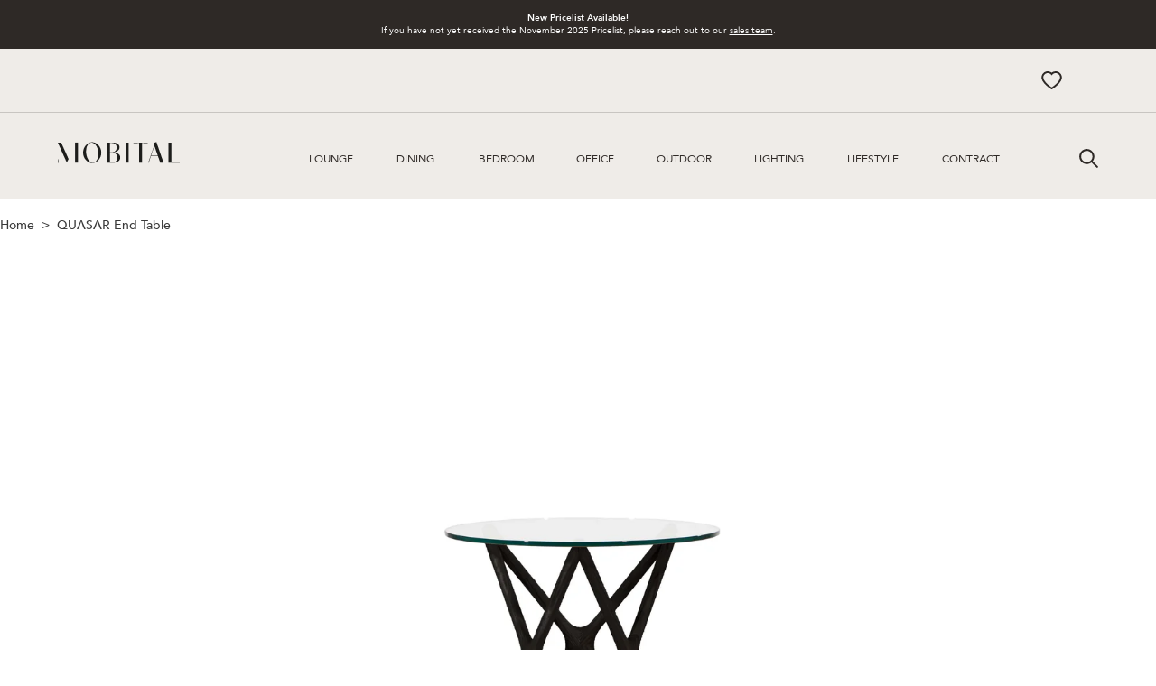

--- FILE ---
content_type: text/html; charset=utf-8
request_url: https://mobital.ca/products/quasar-end-table-in-black
body_size: 72446
content:
<!doctype html>
  <html lang="en" class="no-js">
  <head> 
  
    <!-- Google Tag Manager -->
      <script>(function(w,d,s,l,i){w[l]=w[l]||[];w[l].push({'gtm.start':
      new Date().getTime(),event:'gtm.js'});var f=d.getElementsByTagName(s)[0],
      j=d.createElement(s),dl=l!='dataLayer'?'&l='+l:'';j.async=true;j.src=
      'https://www.googletagmanager.com/gtm.js?id='+i+dl;f.parentNode.insertBefore(j,f);
      })(window,document,'script','dataLayer','GTM-5WRW9GP');</script>
    <!-- End Google Tag Manager -->

    <!-- Google tag (gtag.js) -->
    <script async src="https://www.googletagmanager.com/gtag/js?id=G-6X94PPJB20"></script>
    <script>
    window.dataLayer = window.dataLayer || [];
    function gtag(){dataLayer.push(arguments);}
    gtag('js', new Date());
    
    gtag('config', 'G-6X94PPJB20');
    </script>
    
    <meta charset="utf-8">
    <meta name="viewport" content="width=device-width, initial-scale=1, minimum-scale=1, maximum-scale=1, user-scalable=0,viewport-fit=cover">
    <meta name="google" content="notranslate">
    <meta name='HandheldFriendly' content='True'>
    <meta name='MobileOptimized' content='360'>
    <meta http-equiv="cleartype" content="on">
    <meta name="theme-color" content="#2e2926">
  
    <link rel="canonical" href="https://mobital.ca/products/quasar-end-table-in-black"><link rel="icon" type="image/png" href="//mobital.ca/cdn/shop/t/3/assets/favicon_32x32.png?v=12671334320653869851685055693">
    <link rel="preconnect dns-prefetch" href="https://cdn.shopify.com">
  
    <link rel="preconnect" href="https://fonts.googleapis.com">
    <link rel="preconnect" href="https://fonts.gstatic.com" crossorigin>
    <link href="https://fonts.googleapis.com/css2?family=Mulish:ital,wght@0,200;0,300;0,400;0,500;0,600;0,700;0,800;0,900;0,1000;1,200;1,300;1,400;1,500;1,600;1,700;1,800;1,900;1,1000&display=swap" rel="stylesheet"><title>QUASAR END table in Black
&ndash; Mobital Group</title><meta name="description" content="The QUASAR end table is made from crown cut beech that is meticulously joined and finished in a black wood stain. The glass is 12mm tempered safety glass and comes standard with rubber suction cups to keep your glass in place."/><link
    rel="preload"
    href="//mobital.ca/cdn/shop/t/3/assets/tiny-slider.min.css?v=94479528618441916221682033580"
    as="style">
  <link
    rel="preload"
    href="//mobital.ca/cdn/shop/t/3/assets/product-page.min.css?v=65962581544912190161711048770"
    as="style">
  <link
    rel="preload"
    href="//mobital.ca/cdn/shop/t/3/assets/component-breadcrumb.min.css?v=36195798034764290341687448038"
    as="style">
  <link rel="preload"
    href="//mobital.ca/cdn/shop/t/3/assets/section-contact-live-chat.min.css?10088"
    as="style">

  

  <link
    rel="preload"
    href="//mobital.ca/cdn/shop/t/3/assets/section-mobile-menu.min.css?v=28329836250989942871687448035"
    as="style">


<link rel="preload"
  href="//mobital.ca/cdn/shop/t/3/assets/footer.min.css?v=87271161805898516381686860145"
  as="style">



<link
  rel="preload"
  href="https://cdn1.stamped.io/files/widget.min.css"
  as="style">
<link
  rel="preload"
  href="https://fonts.googleapis.com/css?family=Open+Sans:400,600&display=swap"
  as="style">

<script></script>

<meta property="og:site_name" content="Mobital Group">
<meta property="og:url" content="https://mobital.ca/products/quasar-end-table-in-black">
<meta property="og:title" content="QUASAR END table in Black">
<meta property="og:type" content="product">
<meta property="og:description" content="The QUASAR end table is made from crown cut beech that is meticulously joined and finished in a black wood stain. The glass is 12mm tempered safety glass and comes standard with rubber suction cups to keep your glass in place."><meta property="og:image" content="http://mobital.ca/cdn/shop/files/WEN-QUAS-BBEE-LOW9.png?v=1743098234">
  <meta property="og:image:secure_url" content="https://mobital.ca/cdn/shop/files/WEN-QUAS-BBEE-LOW9.png?v=1743098234">
  <meta property="og:image:width" content="3300">
  <meta property="og:image:height" content="2550"><meta name="twitter:site" content="@Mobitalgroup"><meta name="twitter:card" content="summary_large_image">
<meta name="twitter:title" content="QUASAR END table in Black">
<meta name="twitter:description" content="The QUASAR end table is made from crown cut beech that is meticulously joined and finished in a black wood stain. The glass is 12mm tempered safety glass and comes standard with rubber suction cups to keep your glass in place.">
<style data-shopify>

      @font-face {
        font-family: 'Avenir';
        font-weight: 200;
        font-style: normal;
        font-display: swap;
        src: url(//mobital.ca/cdn/shop/t/3/assets/Avenir-Light.woff2?v=68572996372663060601682033581) format('woff2'),
        url(//mobital.ca/cdn/shop/t/3/assets/Avenir-Light.woff?v=136458554311325818851682033585) format('woff'), 
        url(//mobital.ca/cdn/shop/t/3/assets/Avenir-Light.ttf?v=178531218547053715751682033585) format('truetype');
      }
      @font-face {
        font-family: 'Avenir';
        font-weight: 300;
        font-style: normal;
        font-display: swap;
        src: url(//mobital.ca/cdn/shop/t/3/assets/Avenir-Book.woff2?v=68248905477021833181682033586) format('woff2'),
        url(//mobital.ca/cdn/shop/t/3/assets/Avenir-Book.woff?v=109053258917685675501682033587) format('woff'), 
        url(//mobital.ca/cdn/shop/t/3/assets/Avenir-Book.ttf?v=58095837650531779601682033589) format('truetype');
      }
      @font-face {
        font-family: 'Avenir';
        font-weight: 400;
        font-style: normal;
        font-display: swap;
        src: url(//mobital.ca/cdn/shop/t/3/assets/Avenir-Roman.woff2?v=117855412118790343161682033586) format('woff2'),
        url(//mobital.ca/cdn/shop/t/3/assets/Avenir-Roman.woff?v=25855727047565903101682033586) format('woff'), 
        url(//mobital.ca/cdn/shop/t/3/assets/Avenir-Roman.ttf?v=51012624727059716591682033586) format('truetype');
      }
      @font-face {
        font-family: 'Avenir';
        font-weight: 500;
        font-style: normal;
        font-display: swap;
        src: url(//mobital.ca/cdn/shop/t/3/assets/Avenir-Medium.woff2?v=9760890508231251051682033588) format('woff2'),
        url(//mobital.ca/cdn/shop/t/3/assets/Avenir-Medium.woff?v=90888712003276891501682033588) format('woff'), 
        url(//mobital.ca/cdn/shop/t/3/assets/Avenir-Medium.ttf?v=20364356062082102041682033587) format('truetype');
      }
      @font-face {
        font-family: 'Avenir';
        font-weight: 700;
        font-style: normal;
        font-display: swap;
        src: url(//mobital.ca/cdn/shop/t/3/assets/Avenir-Heavy.woff2?v=20725111799282864601682033586) format('woff2'),
        url(//mobital.ca/cdn/shop/t/3/assets/Avenir-Heavy.woff?v=80781386974744344941682033587) format('woff'), 
        url(//mobital.ca/cdn/shop/t/3/assets/Avenir-Heavy.ttf?v=89733866846227349361682033587) format('truetype');
      }
      @font-face {
        font-family: 'Avenir';
        font-weight: 900;
        font-style: normal;
        font-display: swap;
        src: url(//mobital.ca/cdn/shop/t/3/assets/Avenir-Black.woff2?v=113073985638182881561682033588) format('woff2'),
        url(//mobital.ca/cdn/shop/t/3/assets/Avenir-Black.woff?v=39371760215101296221682033588) format('woff'), 
        url(//mobital.ca/cdn/shop/t/3/assets/Avenir-Black.ttf?v=184109539713670122191682033586) format('truetype');
      }
      @font-face {
        font-family: 'Avenir';
        font-weight: 200;
        font-style: oblique;
        font-display: swap;
        src: url(//mobital.ca/cdn/shop/t/3/assets/Avenir-LightOblique.woff2?v=103314312908915400811682033587) format('woff2'),
        url(//mobital.ca/cdn/shop/t/3/assets/Avenir-LightOblique.woff?v=41193856209018467341682033586) format('woff'), 
        url(//mobital.ca/cdn/shop/t/3/assets/Avenir-LightOblique.ttf?v=24116450895291347331682033585) format('truetype');
      }
      @font-face {
        font-family: 'Avenir';
        font-weight: 300;
        font-style: oblique;
        font-display: swap;
        src: url(//mobital.ca/cdn/shop/t/3/assets/Avenir-BookOblique.woff2?v=54538181287383369491682033582) format('woff2'),
        url(//mobital.ca/cdn/shop/t/3/assets/Avenir-BookOblique.woff?v=134964176096391701641682033584) format('woff'), 
        url(//mobital.ca/cdn/shop/t/3/assets/Avenir-BookOblique.ttf?v=67074359015925602211682033587) format('truetype');
      }
      @font-face {
        font-family: 'Avenir';
        font-weight: 400;
        font-style: oblique;
        font-display: swap;
        src: url(//mobital.ca/cdn/shop/t/3/assets/Avenir-Oblique.woff2?v=51915537596962311381682033581) format('woff2'),
        url(//mobital.ca/cdn/shop/t/3/assets/Avenir-Oblique.woff?v=4245379242711507821682033587) format('woff'), 
        url(//mobital.ca/cdn/shop/t/3/assets/Avenir-Oblique.ttf?v=62260345504631694971682033588) format('truetype');
      }
      @font-face {
        font-family: 'Avenir';
        font-weight: 500;
        font-style: oblique;
        font-display: swap;
        src: url(//mobital.ca/cdn/shop/t/3/assets/Avenir-MediumOblique.woff2?v=139798990894483430671682033585) format('woff2'),
        url(//mobital.ca/cdn/shop/t/3/assets/Avenir-MediumOblique.woff?v=153317610289940276331682033589) format('woff'), 
        url(//mobital.ca/cdn/shop/t/3/assets/Avenir-MediumOblique.ttf?v=111949741711830523701682033585) format('truetype');
      }
      @font-face {
        font-family: 'Avenir';
        font-weight: 700;
        font-style: oblique;
        font-display: swap;
        src: url(//mobital.ca/cdn/shop/t/3/assets/Avenir-HeavyOblique.woff2?v=9566715617145463311682033587) format('woff2'),
        url(//mobital.ca/cdn/shop/t/3/assets/Avenir-HeavyOblique.woff?v=159068864936522535301682033587) format('woff'), 
        url(//mobital.ca/cdn/shop/t/3/assets/Avenir-HeavyOblique.ttf?v=16086729257126644141682033583) format('truetype');
      }
      @font-face {
        font-family: 'Avenir';
        font-weight: 900;
        font-style: oblique;
        font-display: swap;
        src: url(//mobital.ca/cdn/shop/t/3/assets/Avenir-BlackOblique.woff2?v=21526480933338181311682033587) format('woff2'),
        url(//mobital.ca/cdn/shop/t/3/assets/Avenir-BlackOblique.woff?v=174509047231150877811682033589) format('woff'), 
        url(//mobital.ca/cdn/shop/t/3/assets/Avenir-BlackOblique.ttf?v=17288508935697743861682033588) format('truetype');
      }
    :root {
      --body-font: "Avenir", Helvetica, sans-serif;
      --body-fw: 400;
      --heading-font: "Avenir", Helvetica, sans-serif;
    }</style><style data-shopify data-theme-root>:root{--primary-color: #2e2926;--miscellaneous-color: #cecbf7;--background-color: #FFFFFF;--background-color-2: #efece8;--background-color-3: #393939;--text-color: #2e2926;--subtext-color: #aaaaaa;--form-bg-color: #FFFFFF;--form-text-color: #000000;--price-color: #000000;--price-sale-color: #2e2926;--old-price-color: #000000;--label-text-color: #FFFFFF;--label-background-color: #000000;--breadcrumb-text-color: #393939;--success-color: #51C66C;--error-color: #EE0000;--border-radius: 5px;
        --tablet-screen: 750px;
        --desktop-screen: 1000px;
        --desktop-larger-screen: 1300px;--body-fs: 12px;--container: 540px;--flex-gap: 10px;--card-title-fs: 18px;--card-price-fs: 14px;}@media (min-width: 750px){:root{--body-fs: 14px;--container: 720px;--flex-gap: 20px;}}@media (min-width: 1000px){:root{--container: 960px;}}@media (min-width: 1300px){:root{--container: 1200px;}}.fw100{font-weight: 100;}
        .order0{order: 0;}.fw200{font-weight: 200;}
        .order1{order: 1;}.fw300{font-weight: 300;}
        .order2{order: 2;}.fw400{font-weight: 400;}
        .order3{order: 3;}.fw500{font-weight: 500;}
        .order4{order: 4;}.fw600{font-weight: 600;}
        .order5{order: 5;}.fw700{font-weight: 700;}
        .order6{order: 6;}.fw800{font-weight: 800;}
        .order7{order: 7;}.fw900{font-weight: 900;}
        .order8{order: 8;}.border-rd{border-radius: var(--border-radius);}
      .flex100{flex: 0 0 100%; max-width: 100%;}
      .flex100-important{flex: 0 0 100%!important; max-width: 100%!important;}
      .empty-hidden:empty{display: none;}
      .flex-column{flex-direction: column;}
      div:not(.video-is-playing) > .show-on-play{opacity: 0;}
    </style><link href="//mobital.ca/cdn/shop/t/3/assets/base.min.css?v=50340149771300566591711048768" rel="preload"  as="style">
  <link href="//mobital.ca/cdn/shop/t/3/assets/header.min.css?v=139988428398707534941695911596" rel="preload"  as="style">
  
  
    <link href="//mobital.ca/cdn/shop/t/3/assets/cart-drawer.min.css?v=29043692243524105291685055697" rel="preload"  as="style">
  
<link href="//mobital.ca/cdn/shop/t/3/assets/tiny-slider.min.css?v=94479528618441916221682033580" rel="preload"  as="style">
    <link href="//mobital.ca/cdn/shop/t/3/assets/product-page.min.css?v=65962581544912190161711048770" rel="preload"  as="style"><link href="//mobital.ca/cdn/shop/t/3/assets/component-breadcrumb.min.css?v=36195798034764290341687448038" rel="preload"  as="style"><link href="//mobital.ca/cdn/shop/t/3/assets/base.min.css?v=50340149771300566591711048768" rel="stylesheet" type="text/css" media="all">
  <link href="//mobital.ca/cdn/shop/t/3/assets/header.min.css?v=139988428398707534941695911596" rel="stylesheet" type="text/css" media="all">
  
  
    <link href="//mobital.ca/cdn/shop/t/3/assets/cart-drawer.min.css?v=29043692243524105291685055697" rel="stylesheet" type="text/css" media="all">
  
<link href="//mobital.ca/cdn/shop/t/3/assets/tiny-slider.min.css?v=94479528618441916221682033580" rel="stylesheet" type="text/css" media="all">
    <link href="//mobital.ca/cdn/shop/t/3/assets/product-page.min.css?v=65962581544912190161711048770" rel="stylesheet" type="text/css" media="all"><link href="//mobital.ca/cdn/shop/t/3/assets/component-breadcrumb.min.css?v=36195798034764290341687448038" rel="stylesheet" type="text/css" media="all">
	<link
		href="//mobital.ca/cdn/shop/files/WEN-QUAS-BBEE-LOW9.png?v=1743098234&width=3300"
		as="image"
		rel="preload"
		media="all"
		imagesrcset="//mobital.ca/cdn/shop/files/WEN-QUAS-BBEE-LOW9.png?v=1743098234&width=360 360w,//mobital.ca/cdn/shop/files/WEN-QUAS-BBEE-LOW9.png?v=1743098234&width=375 375w,//mobital.ca/cdn/shop/files/WEN-QUAS-BBEE-LOW9.png?v=1743098234&width=535 535w,//mobital.ca/cdn/shop/files/WEN-QUAS-BBEE-LOW9.png?v=1743098234&width=750 750w,//mobital.ca/cdn/shop/files/WEN-QUAS-BBEE-LOW9.png?v=1743098234&width=1024 1024w,//mobital.ca/cdn/shop/files/WEN-QUAS-BBEE-LOW9.png?v=1743098234&width=1280 1280w,//mobital.ca/cdn/shop/files/WEN-QUAS-BBEE-LOW9.png?v=1743098234&width=1366 1366w,//mobital.ca/cdn/shop/files/WEN-QUAS-BBEE-LOW9.png?v=1743098234&width=1440 1440w,//mobital.ca/cdn/shop/files/WEN-QUAS-BBEE-LOW9.png?v=1743098234&width=1920 1920w,//mobital.ca/cdn/shop/files/WEN-QUAS-BBEE-LOW9.png?v=1743098234&width=2880 2880w"
	>
    

<style data-shopify>.btn-1{font-size:14px;border-radius:0px;padding:13px 15px;font-weight:700;color:#ffffff;background-color:#2e2926;border-color:#2e2926;border-width:1px;border-style:solid;}.btn-1{font-size:14px;border-radius:0px;padding:13px 15px;font-weight:700;color:#ffffff;background-color:#2e2926;border-color:#2e2926;border-width:1px;border-style:solid;}.btn-1 .by-fill path{fill:#ffffff;}.btn-1 .by-stroke path{stroke:#ffffff;}@media(min-width:1024px){.btn-1:hover{color:#2e2926;background-color:#ffffff;border-color:#2e2926;}}@media(min-width:1024px){.btn-1:hover{color:#2e2926;background-color:#ffffff;border-color:#2e2926;}}.btn-1:hover .by-fill path{fill:#2e2926;}@media(min-width:1024px){.btn-1:hover{color:#2e2926;background-color:#ffffff;border-color:#2e2926;}}@media(min-width:1024px){.btn-1:hover{color:#2e2926;background-color:#ffffff;border-color:#2e2926;}}.btn-1:hover .by-fill path{fill:#2e2926;}.btn-1:hover .by-stroke path{stroke:#2e2926;}.btn-2{font-size:14px;border-radius:0px;padding:13px 15px;font-weight:700;color:#2e2926;background-color:#efece8;border-color:#2e2926;border-width:1px;border-style:solid;}.btn-2{font-size:14px;border-radius:0px;padding:13px 15px;font-weight:700;color:#2e2926;background-color:#efece8;border-color:#2e2926;border-width:1px;border-style:solid;}.btn-2 .by-fill path{fill:#2e2926;}.btn-2 .by-stroke path{stroke:#2e2926;}@media(min-width:1024px){.btn-2:hover{color:#ffffff;background-color:#2e2926;border-color:#2e2926;}}@media(min-width:1024px){.btn-2:hover{color:#ffffff;background-color:#2e2926;border-color:#2e2926;}}.btn-2:hover .by-fill path{fill:#ffffff;}@media(min-width:1024px){.btn-2:hover{color:#ffffff;background-color:#2e2926;border-color:#2e2926;}}@media(min-width:1024px){.btn-2:hover{color:#ffffff;background-color:#2e2926;border-color:#2e2926;}}.btn-2:hover .by-fill path{fill:#ffffff;}.btn-2:hover .by-stroke path{stroke:#ffffff;}.btn-3{font-size:14px;border-radius:5px;padding:13px 15px;font-weight:700;color:#2e2926;background-color:#ffffff;border-color:#151156;border-width:2px;border-style:solid;}.btn-3{font-size:14px;border-radius:5px;padding:13px 15px;font-weight:700;color:#2e2926;background-color:#ffffff;border-color:#151156;border-width:2px;border-style:solid;}.btn-3 .by-fill path{fill:#2e2926;}.btn-3 .by-stroke path{stroke:#2e2926;}@media(min-width:1024px){.btn-3:hover{color:#ffffff;background-color:#2e2926;border-color:#2e2926;}}@media(min-width:1024px){.btn-3:hover{color:#ffffff;background-color:#2e2926;border-color:#2e2926;}}.btn-3:hover .by-fill path{fill:#ffffff;}@media(min-width:1024px){.btn-3:hover{color:#ffffff;background-color:#2e2926;border-color:#2e2926;}}@media(min-width:1024px){.btn-3:hover{color:#ffffff;background-color:#2e2926;border-color:#2e2926;}}.btn-3:hover .by-fill path{fill:#ffffff;}.btn-3:hover .by-stroke path{stroke:#ffffff;}.c-red{background-color: RED;}.c-blue{background-color: BLUE;}.c-yellow{background-color: YELLOW;}.c-black{background-color: BLACK;}.c-pink{background-color: PINK;}.c-white-purple{background-color: WHITE,PURPLE;}.c-green{background-color: GREEN;}.c-gold{background-color: GOLD;}.c-grey{background-color: GREY;}.c-orange{background-color: ORANGE;}</style></style>
<script type="application/javascript" data-theme-script>
      var  cartDrawer = "cart-section";
    
  
    document.documentElement.className = document.documentElement.className.replace('no-js', 'js');
    window.theme = Object.assign(window.theme || {}, 
      {
        editor:false,
        locationsUrl: "//mobital.ca/cdn/shop/t/3/assets/locations.json?v=97597024670714651771682033592",
        template: "product",
        routes: {
          pageType: "product",
          searchUrl: "\/search",
          collectionAllUrl: "\/collections\/all",
          cartAdd: "\/cart\/add.js",
          cartUrl: "\/cart",
          cartGet: "\/cart.js",
          cartChange: "\/cart\/change.js",
          cartUpdate: "\/cart\/update.js",
          cartClear: "\/cart\/clear.js"
        },
        assets: {
          defaultImage: "//mobital.ca/cdn/shop/t/3/assets/default-image.jpg?v=13351142065480115961685052779",
          currenciesRateUrl: "https://mobital.com/services/javascripts/currencies.js"
        },
        settings: {
          themeLayout: "ltr",
          currencyType: "false",
          currency: "USD",
          currencyFormat: "money_format",
          moneyFormat: "${{amount}}",
          defaultCurrency: "CAD",
          cartStyle: "drawer"
        },
        sections: {
          cart:"main-cart-page" ,
          cartDrawer:cartDrawer
        }





           ,product: {"id":8219837825305,"title":"QUASAR END table in Black","handle":"quasar-end-table-in-black","description":"The QUASAR end table is made from crown cut beech that is meticulously joined and finished in a black wood stain. The glass is 12mm tempered safety glass and comes standard with rubber suction cups to keep your glass in place.","published_at":"2023-02-06T19:58:24-05:00","created_at":"2023-04-20T17:32:29-04:00","vendor":"Mobital USA","type":"Accent","tags":["category_Accent","collection_QUASAR","Core CAN\/INT'L","Core USA","shopify","SUBCAT_End Table","trigger"],"available":true,"price_varies":false,"compare_at_price_varies":false,"variants":[{"id":44994804711705,"title":"Tall \/ Crown Cut Beech \/ Tempered Glass","option1":"Tall","option2":"Crown Cut Beech","option3":"Tempered Glass","sku":"WEN-QUAS-BBEE-TALL9","requires_shipping":true,"taxable":true,"featured_image":{"id":49473811480857,"product_id":8219837825305,"position":5,"created_at":"2025-04-21T14:48:54-04:00","updated_at":"2025-12-11T19:25:35-05:00","alt":"https:\/\/cdn2.xorosoft.io\/xo10193\/FT_ROOT\/Internal\/Images\/WEN-QUAS-BBEE-TALL9.jpg","width":3300,"height":2550,"src":"\/\/mobital.ca\/cdn\/shop\/files\/WEN-QUAS-BBEE-TALL9_50a1879d-7b25-4ca9-907a-d5fadd12c685.png?v=1765499135","variant_ids":[44994804711705]},"available":true,"name":"QUASAR END table in Black - Tall \/ Crown Cut Beech \/ Tempered Glass","public_title":"Tall \/ Crown Cut Beech \/ Tempered Glass","options":["Tall","Crown Cut Beech","Tempered Glass"],"weight":8165,"inventory_management":null,"barcode":"","featured_media":{"alt":"https:\/\/cdn2.xorosoft.io\/xo10193\/FT_ROOT\/Internal\/Images\/WEN-QUAS-BBEE-TALL9.jpg","id":40974396621081,"position":5,"preview_image":{"aspect_ratio":1.294,"height":2550,"width":3300,"src":"\/\/mobital.ca\/cdn\/shop\/files\/WEN-QUAS-BBEE-TALL9_50a1879d-7b25-4ca9-907a-d5fadd12c685.png?v=1765499135"}},"requires_selling_plan":false,"selling_plan_allocations":[],"quantity_rule":{"min":1,"max":null,"increment":1}},{"id":44994804744473,"title":"Low \/ Crown Cut Beech \/ Tempered Glass","option1":"Low","option2":"Crown Cut Beech","option3":"Tempered Glass","sku":"WEN-QUAS-BBEE-LOW9","requires_shipping":true,"taxable":true,"featured_image":{"id":49473810727193,"product_id":8219837825305,"position":2,"created_at":"2025-04-21T14:48:54-04:00","updated_at":"2025-04-21T15:01:17-04:00","alt":"https:\/\/cdn2.xorosoft.io\/xo10193\/FT_ROOT\/Internal\/Images\/WEN-QUAS-BBEE-LOW9.jpg","width":3300,"height":2550,"src":"\/\/mobital.ca\/cdn\/shop\/files\/WEN-QUAS-BBEE-LOW9_422f3e96-bf8a-408c-8f20-ab680f7a6d86.png?v=1745262077","variant_ids":[44994804744473]},"available":true,"name":"QUASAR END table in Black - Low \/ Crown Cut Beech \/ Tempered Glass","public_title":"Low \/ Crown Cut Beech \/ Tempered Glass","options":["Low","Crown Cut Beech","Tempered Glass"],"weight":9072,"inventory_management":null,"barcode":"","featured_media":{"alt":"https:\/\/cdn2.xorosoft.io\/xo10193\/FT_ROOT\/Internal\/Images\/WEN-QUAS-BBEE-LOW9.jpg","id":40974396588313,"position":2,"preview_image":{"aspect_ratio":1.294,"height":2550,"width":3300,"src":"\/\/mobital.ca\/cdn\/shop\/files\/WEN-QUAS-BBEE-LOW9_422f3e96-bf8a-408c-8f20-ab680f7a6d86.png?v=1745262077"}},"requires_selling_plan":false,"selling_plan_allocations":[],"quantity_rule":{"min":1,"max":null,"increment":1}}],"images":["\/\/mobital.ca\/cdn\/shop\/files\/WEN-QUAS-BBEE-LOW9.png?v=1743098234","\/\/mobital.ca\/cdn\/shop\/files\/WEN-QUAS-BBEE-LOW9_422f3e96-bf8a-408c-8f20-ab680f7a6d86.png?v=1745262077","\/\/mobital.ca\/cdn\/shop\/files\/WEN-QUAS-BBEE-LOW9_2_56427296-28cf-4360-b567-cfcd575cd697.png?v=1765499135","\/\/mobital.ca\/cdn\/shop\/files\/WEN-QUAS-BBEE-LOW9_3_891e1324-5d42-405a-93bc-a75c70bcb562.png?v=1765499135","\/\/mobital.ca\/cdn\/shop\/files\/WEN-QUAS-BBEE-TALL9_50a1879d-7b25-4ca9-907a-d5fadd12c685.png?v=1765499135","\/\/mobital.ca\/cdn\/shop\/files\/WEN-QUAS-BBEE-LOW9_4_73bbf5e7-fa36-4b9e-a48b-f487759b41bf.png?v=1765499135","\/\/mobital.ca\/cdn\/shop\/files\/WEN-QUAS-BBEE-TALL9_1_1ac2af1a-9ed1-4a2b-91bf-81f4080e01f9.png?v=1765499135","\/\/mobital.ca\/cdn\/shop\/files\/WEN-QUAS-BBEE-TALL9_2_13832bd5-24c3-4cb4-b60f-cc3752a2c8fd.png?v=1765499135","\/\/mobital.ca\/cdn\/shop\/files\/WEN-QUAS-BBEE-TALL9_3_34a83061-6095-44d1-adbd-b3a7892aa15d.png?v=1765499010"],"featured_image":"\/\/mobital.ca\/cdn\/shop\/files\/WEN-QUAS-BBEE-LOW9.png?v=1743098234","options":["Shape","Base","Material"],"media":[{"alt":null,"id":39050278535449,"position":1,"preview_image":{"aspect_ratio":1.294,"height":2550,"width":3300,"src":"\/\/mobital.ca\/cdn\/shop\/files\/WEN-QUAS-BBEE-LOW9.png?v=1743098234"},"aspect_ratio":1.294,"height":2550,"media_type":"image","src":"\/\/mobital.ca\/cdn\/shop\/files\/WEN-QUAS-BBEE-LOW9.png?v=1743098234","width":3300},{"alt":"https:\/\/cdn2.xorosoft.io\/xo10193\/FT_ROOT\/Internal\/Images\/WEN-QUAS-BBEE-LOW9.jpg","id":40974396588313,"position":2,"preview_image":{"aspect_ratio":1.294,"height":2550,"width":3300,"src":"\/\/mobital.ca\/cdn\/shop\/files\/WEN-QUAS-BBEE-LOW9_422f3e96-bf8a-408c-8f20-ab680f7a6d86.png?v=1745262077"},"aspect_ratio":1.294,"height":2550,"media_type":"image","src":"\/\/mobital.ca\/cdn\/shop\/files\/WEN-QUAS-BBEE-LOW9_422f3e96-bf8a-408c-8f20-ab680f7a6d86.png?v=1745262077","width":3300},{"alt":"https:\/\/cdn2.xorosoft.io\/xo10193\/FT_ROOT\/Internal\/Images\/WEN-QUAS-BBEE-LOW9_2.jpg","id":40987112767769,"position":3,"preview_image":{"aspect_ratio":1.498,"height":4016,"width":6016,"src":"\/\/mobital.ca\/cdn\/shop\/files\/WEN-QUAS-BBEE-LOW9_2_56427296-28cf-4360-b567-cfcd575cd697.png?v=1765499135"},"aspect_ratio":1.498,"height":4016,"media_type":"image","src":"\/\/mobital.ca\/cdn\/shop\/files\/WEN-QUAS-BBEE-LOW9_2_56427296-28cf-4360-b567-cfcd575cd697.png?v=1765499135","width":6016},{"alt":"https:\/\/cdn2.xorosoft.io\/xo10193\/FT_ROOT\/Internal\/Images\/WEN-QUAS-BBEE-LOW9_3.jpg","id":40974454685977,"position":4,"preview_image":{"aspect_ratio":1.498,"height":4016,"width":6016,"src":"\/\/mobital.ca\/cdn\/shop\/files\/WEN-QUAS-BBEE-LOW9_3_891e1324-5d42-405a-93bc-a75c70bcb562.png?v=1765499135"},"aspect_ratio":1.498,"height":4016,"media_type":"image","src":"\/\/mobital.ca\/cdn\/shop\/files\/WEN-QUAS-BBEE-LOW9_3_891e1324-5d42-405a-93bc-a75c70bcb562.png?v=1765499135","width":6016},{"alt":"https:\/\/cdn2.xorosoft.io\/xo10193\/FT_ROOT\/Internal\/Images\/WEN-QUAS-BBEE-TALL9.jpg","id":40974396621081,"position":5,"preview_image":{"aspect_ratio":1.294,"height":2550,"width":3300,"src":"\/\/mobital.ca\/cdn\/shop\/files\/WEN-QUAS-BBEE-TALL9_50a1879d-7b25-4ca9-907a-d5fadd12c685.png?v=1765499135"},"aspect_ratio":1.294,"height":2550,"media_type":"image","src":"\/\/mobital.ca\/cdn\/shop\/files\/WEN-QUAS-BBEE-TALL9_50a1879d-7b25-4ca9-907a-d5fadd12c685.png?v=1765499135","width":3300},{"alt":"https:\/\/cdn2.xorosoft.io\/xo10193\/FT_ROOT\/Internal\/Images\/WEN-QUAS-BBEE-LOW9_4.jpg","id":40974454653209,"position":6,"preview_image":{"aspect_ratio":1.498,"height":4016,"width":6016,"src":"\/\/mobital.ca\/cdn\/shop\/files\/WEN-QUAS-BBEE-LOW9_4_73bbf5e7-fa36-4b9e-a48b-f487759b41bf.png?v=1765499135"},"aspect_ratio":1.498,"height":4016,"media_type":"image","src":"\/\/mobital.ca\/cdn\/shop\/files\/WEN-QUAS-BBEE-LOW9_4_73bbf5e7-fa36-4b9e-a48b-f487759b41bf.png?v=1765499135","width":6016},{"alt":"https:\/\/cdn2.xorosoft.io\/xo10193\/FT_ROOT\/Internal\/Images\/WEN-QUAS-BBEE-TALL9_1.jpg","id":40974454456601,"position":7,"preview_image":{"aspect_ratio":1.498,"height":4016,"width":6016,"src":"\/\/mobital.ca\/cdn\/shop\/files\/WEN-QUAS-BBEE-TALL9_1_1ac2af1a-9ed1-4a2b-91bf-81f4080e01f9.png?v=1765499135"},"aspect_ratio":1.498,"height":4016,"media_type":"image","src":"\/\/mobital.ca\/cdn\/shop\/files\/WEN-QUAS-BBEE-TALL9_1_1ac2af1a-9ed1-4a2b-91bf-81f4080e01f9.png?v=1765499135","width":6016},{"alt":"https:\/\/cdn2.xorosoft.io\/xo10193\/FT_ROOT\/Internal\/Images\/WEN-QUAS-BBEE-TALL9_2.jpg","id":40987113029913,"position":8,"preview_image":{"aspect_ratio":1.498,"height":4016,"width":6016,"src":"\/\/mobital.ca\/cdn\/shop\/files\/WEN-QUAS-BBEE-TALL9_2_13832bd5-24c3-4cb4-b60f-cc3752a2c8fd.png?v=1765499135"},"aspect_ratio":1.498,"height":4016,"media_type":"image","src":"\/\/mobital.ca\/cdn\/shop\/files\/WEN-QUAS-BBEE-TALL9_2_13832bd5-24c3-4cb4-b60f-cc3752a2c8fd.png?v=1765499135","width":6016},{"alt":"https:\/\/cdn2.xorosoft.io\/xo10193\/FT_ROOT\/Internal\/Images\/WEN-QUAS-BBEE-TALL9_3.jpg","id":40987112997145,"position":9,"preview_image":{"aspect_ratio":1.498,"height":4016,"width":6016,"src":"\/\/mobital.ca\/cdn\/shop\/files\/WEN-QUAS-BBEE-TALL9_3_34a83061-6095-44d1-adbd-b3a7892aa15d.png?v=1765499010"},"aspect_ratio":1.498,"height":4016,"media_type":"image","src":"\/\/mobital.ca\/cdn\/shop\/files\/WEN-QUAS-BBEE-TALL9_3_34a83061-6095-44d1-adbd-b3a7892aa15d.png?v=1765499010","width":6016}],"requires_selling_plan":false,"selling_plan_groups":[],"content":"The QUASAR end table is made from crown cut beech that is meticulously joined and finished in a black wood stain. The glass is 12mm tempered safety glass and comes standard with rubber suction cups to keep your glass in place."}
          
});
  
    let jsResources = ["\/\/mobital.ca\/cdn\/shop\/t\/3\/assets\/theme.js?v=114709861870555644341696517843","\/\/mobital.ca\/cdn\/shop\/t\/3\/assets\/wl-popup.js?v=42710990596974720411698680066","\/\/mobital.ca\/cdn\/shop\/t\/3\/assets\/product-page.js?v=96262916236825704971710959852"];
  
    jsPreload();
  
    document.addEventListener('DOMContentLoaded', jsLoad, {once: true});
  
    function jsPreload(){
      jsResources.forEach( resource =>{
        let link = document.createElement('link');
        link.href = resource;
        link.rel = 'preload';
        link.as = 'script';
        document.head.append(link);
      })
    }
  
    async function jsLoad(){
      for (const resource of jsResources) {
        await new Promise((reslove, rejcet) => {
          let script = document.createElement("script");
          script.src = resource;
          script.onload = () => {reslove(1);};
          document.body.append(script);
        })
      }
    }
</script><script>window.performance && window.performance.mark && window.performance.mark('shopify.content_for_header.start');</script><meta id="shopify-digital-wallet" name="shopify-digital-wallet" content="/74352951577/digital_wallets/dialog">
<meta name="shopify-checkout-api-token" content="db487bf950bcb6218263f9021cb477ca">
<meta id="in-context-paypal-metadata" data-shop-id="74352951577" data-venmo-supported="false" data-environment="production" data-locale="en_US" data-paypal-v4="true" data-currency="USD">
<link rel="alternate" hreflang="x-default" href="https://mobital.com/products/quasar-end-table-in-black">
<link rel="alternate" hreflang="en-CA" href="https://mobital.ca/products/quasar-end-table-in-black">
<link rel="alternate" hreflang="en-US" href="https://mobital.com/products/quasar-end-table-in-black">
<link rel="alternate" type="application/json+oembed" href="https://mobital.ca/products/quasar-end-table-in-black.oembed">
<script async="async" src="/checkouts/internal/preloads.js?locale=en-CA"></script>
<script id="shopify-features" type="application/json">{"accessToken":"db487bf950bcb6218263f9021cb477ca","betas":["rich-media-storefront-analytics"],"domain":"mobital.ca","predictiveSearch":true,"shopId":74352951577,"locale":"en"}</script>
<script>var Shopify = Shopify || {};
Shopify.shop = "mobital-group.myshopify.com";
Shopify.locale = "en";
Shopify.currency = {"active":"USD","rate":"1.0"};
Shopify.country = "CA";
Shopify.theme = {"name":"mobital\/production","id":147911475481,"schema_name":"Teifi","schema_version":"1.0","theme_store_id":null,"role":"main"};
Shopify.theme.handle = "null";
Shopify.theme.style = {"id":null,"handle":null};
Shopify.cdnHost = "mobital.ca/cdn";
Shopify.routes = Shopify.routes || {};
Shopify.routes.root = "/";</script>
<script type="module">!function(o){(o.Shopify=o.Shopify||{}).modules=!0}(window);</script>
<script>!function(o){function n(){var o=[];function n(){o.push(Array.prototype.slice.apply(arguments))}return n.q=o,n}var t=o.Shopify=o.Shopify||{};t.loadFeatures=n(),t.autoloadFeatures=n()}(window);</script>
<script id="shop-js-analytics" type="application/json">{"pageType":"product"}</script>
<script defer="defer" async type="module" src="//mobital.ca/cdn/shopifycloud/shop-js/modules/v2/client.init-shop-cart-sync_DtuiiIyl.en.esm.js"></script>
<script defer="defer" async type="module" src="//mobital.ca/cdn/shopifycloud/shop-js/modules/v2/chunk.common_CUHEfi5Q.esm.js"></script>
<script type="module">
  await import("//mobital.ca/cdn/shopifycloud/shop-js/modules/v2/client.init-shop-cart-sync_DtuiiIyl.en.esm.js");
await import("//mobital.ca/cdn/shopifycloud/shop-js/modules/v2/chunk.common_CUHEfi5Q.esm.js");

  window.Shopify.SignInWithShop?.initShopCartSync?.({"fedCMEnabled":true,"windoidEnabled":true});

</script>
<script>(function() {
  var isLoaded = false;
  function asyncLoad() {
    if (isLoaded) return;
    isLoaded = true;
    var urls = ["https:\/\/d23dclunsivw3h.cloudfront.net\/redirect-app.js?shop=mobital-group.myshopify.com"];
    for (var i = 0; i < urls.length; i++) {
      var s = document.createElement('script');
      s.type = 'text/javascript';
      s.async = true;
      s.src = urls[i];
      var x = document.getElementsByTagName('script')[0];
      x.parentNode.insertBefore(s, x);
    }
  };
  if(window.attachEvent) {
    window.attachEvent('onload', asyncLoad);
  } else {
    window.addEventListener('load', asyncLoad, false);
  }
})();</script>
<script id="__st">var __st={"a":74352951577,"offset":-18000,"reqid":"71eedec0-e5a6-4afe-96e6-0d0c4cdffb1b-1766428717","pageurl":"mobital.ca\/products\/quasar-end-table-in-black","u":"3e8c329b3bd0","p":"product","rtyp":"product","rid":8219837825305};</script>
<script>window.ShopifyPaypalV4VisibilityTracking = true;</script>
<script id="captcha-bootstrap">!function(){'use strict';const t='contact',e='account',n='new_comment',o=[[t,t],['blogs',n],['comments',n],[t,'customer']],c=[[e,'customer_login'],[e,'guest_login'],[e,'recover_customer_password'],[e,'create_customer']],r=t=>t.map((([t,e])=>`form[action*='/${t}']:not([data-nocaptcha='true']) input[name='form_type'][value='${e}']`)).join(','),a=t=>()=>t?[...document.querySelectorAll(t)].map((t=>t.form)):[];function s(){const t=[...o],e=r(t);return a(e)}const i='password',u='form_key',d=['recaptcha-v3-token','g-recaptcha-response','h-captcha-response',i],f=()=>{try{return window.sessionStorage}catch{return}},m='__shopify_v',_=t=>t.elements[u];function p(t,e,n=!1){try{const o=window.sessionStorage,c=JSON.parse(o.getItem(e)),{data:r}=function(t){const{data:e,action:n}=t;return t[m]||n?{data:e,action:n}:{data:t,action:n}}(c);for(const[e,n]of Object.entries(r))t.elements[e]&&(t.elements[e].value=n);n&&o.removeItem(e)}catch(o){console.error('form repopulation failed',{error:o})}}const l='form_type',E='cptcha';function T(t){t.dataset[E]=!0}const w=window,h=w.document,L='Shopify',v='ce_forms',y='captcha';let A=!1;((t,e)=>{const n=(g='f06e6c50-85a8-45c8-87d0-21a2b65856fe',I='https://cdn.shopify.com/shopifycloud/storefront-forms-hcaptcha/ce_storefront_forms_captcha_hcaptcha.v1.5.2.iife.js',D={infoText:'Protected by hCaptcha',privacyText:'Privacy',termsText:'Terms'},(t,e,n)=>{const o=w[L][v],c=o.bindForm;if(c)return c(t,g,e,D).then(n);var r;o.q.push([[t,g,e,D],n]),r=I,A||(h.body.append(Object.assign(h.createElement('script'),{id:'captcha-provider',async:!0,src:r})),A=!0)});var g,I,D;w[L]=w[L]||{},w[L][v]=w[L][v]||{},w[L][v].q=[],w[L][y]=w[L][y]||{},w[L][y].protect=function(t,e){n(t,void 0,e),T(t)},Object.freeze(w[L][y]),function(t,e,n,w,h,L){const[v,y,A,g]=function(t,e,n){const i=e?o:[],u=t?c:[],d=[...i,...u],f=r(d),m=r(i),_=r(d.filter((([t,e])=>n.includes(e))));return[a(f),a(m),a(_),s()]}(w,h,L),I=t=>{const e=t.target;return e instanceof HTMLFormElement?e:e&&e.form},D=t=>v().includes(t);t.addEventListener('submit',(t=>{const e=I(t);if(!e)return;const n=D(e)&&!e.dataset.hcaptchaBound&&!e.dataset.recaptchaBound,o=_(e),c=g().includes(e)&&(!o||!o.value);(n||c)&&t.preventDefault(),c&&!n&&(function(t){try{if(!f())return;!function(t){const e=f();if(!e)return;const n=_(t);if(!n)return;const o=n.value;o&&e.removeItem(o)}(t);const e=Array.from(Array(32),(()=>Math.random().toString(36)[2])).join('');!function(t,e){_(t)||t.append(Object.assign(document.createElement('input'),{type:'hidden',name:u})),t.elements[u].value=e}(t,e),function(t,e){const n=f();if(!n)return;const o=[...t.querySelectorAll(`input[type='${i}']`)].map((({name:t})=>t)),c=[...d,...o],r={};for(const[a,s]of new FormData(t).entries())c.includes(a)||(r[a]=s);n.setItem(e,JSON.stringify({[m]:1,action:t.action,data:r}))}(t,e)}catch(e){console.error('failed to persist form',e)}}(e),e.submit())}));const S=(t,e)=>{t&&!t.dataset[E]&&(n(t,e.some((e=>e===t))),T(t))};for(const o of['focusin','change'])t.addEventListener(o,(t=>{const e=I(t);D(e)&&S(e,y())}));const B=e.get('form_key'),M=e.get(l),P=B&&M;t.addEventListener('DOMContentLoaded',(()=>{const t=y();if(P)for(const e of t)e.elements[l].value===M&&p(e,B);[...new Set([...A(),...v().filter((t=>'true'===t.dataset.shopifyCaptcha))])].forEach((e=>S(e,t)))}))}(h,new URLSearchParams(w.location.search),n,t,e,['guest_login'])})(!0,!0)}();</script>
<script integrity="sha256-4kQ18oKyAcykRKYeNunJcIwy7WH5gtpwJnB7kiuLZ1E=" data-source-attribution="shopify.loadfeatures" defer="defer" src="//mobital.ca/cdn/shopifycloud/storefront/assets/storefront/load_feature-a0a9edcb.js" crossorigin="anonymous"></script>
<script data-source-attribution="shopify.dynamic_checkout.dynamic.init">var Shopify=Shopify||{};Shopify.PaymentButton=Shopify.PaymentButton||{isStorefrontPortableWallets:!0,init:function(){window.Shopify.PaymentButton.init=function(){};var t=document.createElement("script");t.src="https://mobital.ca/cdn/shopifycloud/portable-wallets/latest/portable-wallets.en.js",t.type="module",document.head.appendChild(t)}};
</script>
<script data-source-attribution="shopify.dynamic_checkout.buyer_consent">
  function portableWalletsHideBuyerConsent(e){var t=document.getElementById("shopify-buyer-consent"),n=document.getElementById("shopify-subscription-policy-button");t&&n&&(t.classList.add("hidden"),t.setAttribute("aria-hidden","true"),n.removeEventListener("click",e))}function portableWalletsShowBuyerConsent(e){var t=document.getElementById("shopify-buyer-consent"),n=document.getElementById("shopify-subscription-policy-button");t&&n&&(t.classList.remove("hidden"),t.removeAttribute("aria-hidden"),n.addEventListener("click",e))}window.Shopify?.PaymentButton&&(window.Shopify.PaymentButton.hideBuyerConsent=portableWalletsHideBuyerConsent,window.Shopify.PaymentButton.showBuyerConsent=portableWalletsShowBuyerConsent);
</script>
<script data-source-attribution="shopify.dynamic_checkout.cart.bootstrap">document.addEventListener("DOMContentLoaded",(function(){function t(){return document.querySelector("shopify-accelerated-checkout-cart, shopify-accelerated-checkout")}if(t())Shopify.PaymentButton.init();else{new MutationObserver((function(e,n){t()&&(Shopify.PaymentButton.init(),n.disconnect())})).observe(document.body,{childList:!0,subtree:!0})}}));
</script>
<link id="shopify-accelerated-checkout-styles" rel="stylesheet" media="screen" href="https://mobital.ca/cdn/shopifycloud/portable-wallets/latest/accelerated-checkout-backwards-compat.css" crossorigin="anonymous">
<style id="shopify-accelerated-checkout-cart">
        #shopify-buyer-consent {
  margin-top: 1em;
  display: inline-block;
  width: 100%;
}

#shopify-buyer-consent.hidden {
  display: none;
}

#shopify-subscription-policy-button {
  background: none;
  border: none;
  padding: 0;
  text-decoration: underline;
  font-size: inherit;
  cursor: pointer;
}

#shopify-subscription-policy-button::before {
  box-shadow: none;
}

      </style>

<script>window.performance && window.performance.mark && window.performance.mark('shopify.content_for_header.end');</script>
    <!-- "snippets/judgeme_core.liquid" was not rendered, the associated app was uninstalled -->
  <script type="text/javascript">
    var customerLogged = ''
    var customerEmail = ''
    
    	
            var arn_wl_cp_settings =  {"compare_settings":{"background_color":"#000000","text_color":"#ffffff","compare_enable":true,"compare_product_number":2,"show_selector":{"margin":"0","padding":"0","selector_class":"site-header__account","type":"Top"},"add_selector":{"margin":"0","padding":"0","selector_class":"product-form","type":"Top"},"compare_add_class":"add-to-compare","compare_show_class":"show-compare","compare_show_selector_class":"site-header__account","comparet_add_selector_class":"product-form","compare_remove_class":"remove-compare","compare_options":["vendor","collection","options","availability"],"compare_layout":["page"],"add_class_icon":{"icon_id":"icon-1","svg":"<path d=\"M21.6334 13.2821C21.6334 13.3333 21.6334 13.3675 21.6334 13.3846C21.0175 15.9487 19.7344 18.0256 17.784 19.6154C15.8337 21.2051 13.5497 22 10.9322 22C9.54641 22 8.20341 21.735 6.90318 21.2051C5.60295 20.6752 4.43959 19.9231 3.4131 18.9487L1.56541 20.7949C1.37722 20.9829 1.16336 21.0769 0.923846 21.0769C0.68433 21.0769 0.470477 20.9829 0.282286 20.7949C0.0940954 20.6068 0 20.3932 0 20.1538V13.7436C0 13.5043 0.0940954 13.2906 0.282286 13.1026C0.470477 12.9145 0.68433 12.8205 0.923846 12.8205H7.33944C7.57896 12.8205 7.79281 12.9145 7.981 13.1026C8.16919 13.2906 8.25474 13.5043 8.23763 13.7436C8.22052 13.9829 8.13498 14.1966 7.981 14.3846L6.005 16.359C6.68933 16.9744 7.4592 17.4615 8.31462 17.8205C9.17003 18.1795 10.0682 18.3504 11.0092 18.3333C12.2752 18.3333 13.4642 18.0171 14.5762 17.3846C15.6883 16.7521 16.5779 15.906 17.2451 14.8462C17.3478 14.6752 17.6044 14.1111 18.015 13.1538C18.0834 12.9316 18.2203 12.8205 18.4256 12.8205H21.1715C21.3083 12.8205 21.4195 12.8718 21.5051 12.9744C21.5906 13.0769 21.6334 13.1795 21.6334 13.2821ZM21.9927 1.84615V8.25641C21.9927 8.49573 21.9071 8.7094 21.736 8.89744C21.565 9.08547 21.3426 9.17949 21.0688 9.17949H14.6532C14.4137 9.17949 14.1999 9.08547 14.0117 8.89744C13.8235 8.7094 13.7379 8.49573 13.755 8.25641C13.7721 8.01709 13.8577 7.80342 14.0117 7.61538L15.9877 5.64103C14.5848 4.32479 12.9253 3.66667 11.0092 3.66667C9.72605 3.66667 8.52847 3.98291 7.41643 4.61539C6.30439 5.24786 5.41476 6.09402 4.74754 7.15385C4.64489 7.32479 4.39682 7.88889 4.00333 8.84616C3.91779 9.06838 3.77237 9.17949 3.56707 9.17949H0.718547C0.598789 9.17949 0.487585 9.12821 0.384936 9.02564C0.282286 8.92308 0.239516 8.82051 0.256624 8.71795V8.61539C0.872521 6.05128 2.16419 3.97436 4.13164 2.38462C6.09909 0.794873 8.3916 0 11.0092 0C12.3949 0 13.7465 0.264958 15.0638 0.794872C16.3812 1.32479 17.5531 2.07692 18.5796 3.05128L20.4273 1.20513C20.6155 1.01709 20.8293 0.923078 21.0688 0.923078C21.3083 0.923078 21.5307 1.01709 21.736 1.20513C21.9413 1.39316 22.0269 1.60684 21.9927 1.84615Z\"/>","width":22,"height":16,"view_box":"0 0 22 22","icon_color":"#000000","icon_active_color":"#ff0000"},"custom_compare":false,"compare_options2":[],"add_class_icon_product":{"icon_id":"icon-1","svg":"<path d=\"M21.6334 13.2821C21.6334 13.3333 21.6334 13.3675 21.6334 13.3846C21.0175 15.9487 19.7344 18.0256 17.784 19.6154C15.8337 21.2051 13.5497 22 10.9322 22C9.54641 22 8.20341 21.735 6.90318 21.2051C5.60295 20.6752 4.43959 19.9231 3.4131 18.9487L1.56541 20.7949C1.37722 20.9829 1.16336 21.0769 0.923846 21.0769C0.68433 21.0769 0.470477 20.9829 0.282286 20.7949C0.0940954 20.6068 0 20.3932 0 20.1538V13.7436C0 13.5043 0.0940954 13.2906 0.282286 13.1026C0.470477 12.9145 0.68433 12.8205 0.923846 12.8205H7.33944C7.57896 12.8205 7.79281 12.9145 7.981 13.1026C8.16919 13.2906 8.25474 13.5043 8.23763 13.7436C8.22052 13.9829 8.13498 14.1966 7.981 14.3846L6.005 16.359C6.68933 16.9744 7.4592 17.4615 8.31462 17.8205C9.17003 18.1795 10.0682 18.3504 11.0092 18.3333C12.2752 18.3333 13.4642 18.0171 14.5762 17.3846C15.6883 16.7521 16.5779 15.906 17.2451 14.8462C17.3478 14.6752 17.6044 14.1111 18.015 13.1538C18.0834 12.9316 18.2203 12.8205 18.4256 12.8205H21.1715C21.3083 12.8205 21.4195 12.8718 21.5051 12.9744C21.5906 13.0769 21.6334 13.1795 21.6334 13.2821ZM21.9927 1.84615V8.25641C21.9927 8.49573 21.9071 8.7094 21.736 8.89744C21.565 9.08547 21.3426 9.17949 21.0688 9.17949H14.6532C14.4137 9.17949 14.1999 9.08547 14.0117 8.89744C13.8235 8.7094 13.7379 8.49573 13.755 8.25641C13.7721 8.01709 13.8577 7.80342 14.0117 7.61538L15.9877 5.64103C14.5848 4.32479 12.9253 3.66667 11.0092 3.66667C9.72605 3.66667 8.52847 3.98291 7.41643 4.61539C6.30439 5.24786 5.41476 6.09402 4.74754 7.15385C4.64489 7.32479 4.39682 7.88889 4.00333 8.84616C3.91779 9.06838 3.77237 9.17949 3.56707 9.17949H0.718547C0.598789 9.17949 0.487585 9.12821 0.384936 9.02564C0.282286 8.92308 0.239516 8.82051 0.256624 8.71795V8.61539C0.872521 6.05128 2.16419 3.97436 4.13164 2.38462C6.09909 0.794873 8.3916 0 11.0092 0C12.3949 0 13.7465 0.264958 15.0638 0.794872C16.3812 1.32479 17.5531 2.07692 18.5796 3.05128L20.4273 1.20513C20.6155 1.01709 20.8293 0.923078 21.0688 0.923078C21.3083 0.923078 21.5307 1.01709 21.736 1.20513C21.9413 1.39316 22.0269 1.60684 21.9927 1.84615Z\"/>","width":22,"height":16,"view_box":"0 0 22 22","icon_color":"#000000","icon_active_color":"#ff0000"},"show_class_icon":{"icon_id":"icon-1","svg":"<path d=\"M21.6334 13.2821C21.6334 13.3333 21.6334 13.3675 21.6334 13.3846C21.0175 15.9487 19.7344 18.0256 17.784 19.6154C15.8337 21.2051 13.5497 22 10.9322 22C9.54641 22 8.20341 21.735 6.90318 21.2051C5.60295 20.6752 4.43959 19.9231 3.4131 18.9487L1.56541 20.7949C1.37722 20.9829 1.16336 21.0769 0.923846 21.0769C0.68433 21.0769 0.470477 20.9829 0.282286 20.7949C0.0940954 20.6068 0 20.3932 0 20.1538V13.7436C0 13.5043 0.0940954 13.2906 0.282286 13.1026C0.470477 12.9145 0.68433 12.8205 0.923846 12.8205H7.33944C7.57896 12.8205 7.79281 12.9145 7.981 13.1026C8.16919 13.2906 8.25474 13.5043 8.23763 13.7436C8.22052 13.9829 8.13498 14.1966 7.981 14.3846L6.005 16.359C6.68933 16.9744 7.4592 17.4615 8.31462 17.8205C9.17003 18.1795 10.0682 18.3504 11.0092 18.3333C12.2752 18.3333 13.4642 18.0171 14.5762 17.3846C15.6883 16.7521 16.5779 15.906 17.2451 14.8462C17.3478 14.6752 17.6044 14.1111 18.015 13.1538C18.0834 12.9316 18.2203 12.8205 18.4256 12.8205H21.1715C21.3083 12.8205 21.4195 12.8718 21.5051 12.9744C21.5906 13.0769 21.6334 13.1795 21.6334 13.2821ZM21.9927 1.84615V8.25641C21.9927 8.49573 21.9071 8.7094 21.736 8.89744C21.565 9.08547 21.3426 9.17949 21.0688 9.17949H14.6532C14.4137 9.17949 14.1999 9.08547 14.0117 8.89744C13.8235 8.7094 13.7379 8.49573 13.755 8.25641C13.7721 8.01709 13.8577 7.80342 14.0117 7.61538L15.9877 5.64103C14.5848 4.32479 12.9253 3.66667 11.0092 3.66667C9.72605 3.66667 8.52847 3.98291 7.41643 4.61539C6.30439 5.24786 5.41476 6.09402 4.74754 7.15385C4.64489 7.32479 4.39682 7.88889 4.00333 8.84616C3.91779 9.06838 3.77237 9.17949 3.56707 9.17949H0.718547C0.598789 9.17949 0.487585 9.12821 0.384936 9.02564C0.282286 8.92308 0.239516 8.82051 0.256624 8.71795V8.61539C0.872521 6.05128 2.16419 3.97436 4.13164 2.38462C6.09909 0.794873 8.3916 0 11.0092 0C12.3949 0 13.7465 0.264958 15.0638 0.794872C16.3812 1.32479 17.5531 2.07692 18.5796 3.05128L20.4273 1.20513C20.6155 1.01709 20.8293 0.923078 21.0688 0.923078C21.3083 0.923078 21.5307 1.01709 21.736 1.20513C21.9413 1.39316 22.0269 1.60684 21.9927 1.84615Z\"/>","width":18,"height":16,"view_box":"0 0 26 22","icon_color":"#ffffff","icon_active_color":"#ff0000"},"remove_class_icon":{"icon_id":"icon-1","svg":"<path d=\"M294.111,256.001L504.109,46.003c10.523-10.524,10.523-27.586,0-38.109c-10.524-10.524-27.587-10.524-38.11,0L256,217.892\n            L46.002,7.894c-10.524-10.524-27.586-10.524-38.109,0s-10.524,27.586,0,38.109l209.998,209.998L7.893,465.999\n            c-10.524,10.524-10.524,27.586,0,38.109c10.524,10.524,27.586,10.523,38.109,0L256,294.11l209.997,209.998\n            c10.524,10.524,27.587,10.523,38.11,0c10.523-10.524,10.523-27.586,0-38.109L294.111,256.001z\" fill=\"#000000\"></path>","width":16,"height":16,"view_box":"0 0 512.001 512.001","icon_color":"#000000"},"launch_show":{"type":["header"],"placement":"Bottom Right","text":"My Compare","description":"","position_button":{"position":"absolute","text_color":"#ffffff","minWidth":"30px","minHeight":"30px","width":"160","height":"45","bottom":"20px","right":"20px","background_color":"#000000","boxShadow":"rgb(153, 153, 153) 1px 1px 10px 0px","borderRadius":"3"},"showTittle":true,"show":false,"showBackground":true},"launch_add":{"text":"Add to Compare","showTittle":false,"showBackground":false,"show":false,"text_color":"#000000","background_color":"#EBC9C9","width":"50","height":"45","borderRadius":"3","auto_insert_add_button":false,"text_added":"Added To Compare","background_color_actived":"#EBC9C9","text_color_actived":"#000000"},"launch_add_product_page":{"text":"Add to Compare","showTittle":true,"showBackground":true,"show":false,"text_color":"#000000","background_color":"#EBC9C9","width":"50","height":"45","borderRadius":"3","auto_insert_add_button":false,"text_added":"Added To Compare","background_color_actived":"#EBC9C9","text_color_actived":"#000000"},"updated_at":1695796055820,"added_cp_notifications":"top-right","added_cp_notifications_bg":"#fff","added_cp_notifications_color":"#000"},"wishlist_settings":{"remove_add_to_cart":false,"allow_multiple":true,"add_multiple_settings":{"add_background_color":"#dc3b1a","add_border_color":"#dc3b1a","add_text_color":"#fff","create_background_color":"#fff","create_border_color":"#dc3b1a","create_text_color":"#dc3b1a","radio_button_background_color":"#dc3b1a"},"background_color":"#000000","text_color":"#ffffff","wishlist_enable":true,"wishlist_product_number":10,"wishlist_layout":"page","redirect_wishlist":"products","records_per_page":5,"wishlist_add_class":"add-to-wishlist","show_selector":{"margin":"0","padding":"0","selector_class":"site-header__account","type":"Top"},"page_show_mode":"both","add_selector":{"margin":"0","padding":"0","selector_class":"product-form","type":"Top"},"wishlist_show_class":"show-wishlist","wishlist_add_to_cart_class":"add-to-cart-wishlist","wishlist_remove_class":"remove-wishlist","wishlist_page_action":["text"],"wishlist_page_available":true,"wishlist_options":[],"add_class_icon":{"icon_id":"icon-1","svg":"<path d=\"M12.8194 22C12.5802 22 12.3665 21.9145 12.1785 21.7436L3.25614 13.1289L2.87156 12.7444C2.70063 12.5734 2.43569 12.2572 2.07675 11.7957C1.71781 11.3342 1.39305 10.8727 1.10247 10.4112C0.811898 9.94972 0.555509 9.37712 0.333306 8.69341C0.111102 8.00971 0 7.35164 0 6.71922C0 4.61683 0.606787 2.97594 1.82036 1.79655C3.03394 0.617164 4.70901 0.018924 6.84558 0.00183139C7.42673 0.00183139 8.02497 0.104384 8.64031 0.309495C9.25564 0.514607 9.82824 0.796636 10.3581 1.15558C10.888 1.51452 11.3495 1.83928 11.7426 2.12986C12.1357 2.42043 12.4947 2.74519 12.8194 3.10414C13.1613 2.76228 13.5202 2.43752 13.8963 2.12986C14.2723 1.82219 14.7338 1.49743 15.2808 1.15558C15.8277 0.813728 16.4003 0.531699 16.9986 0.309495C17.5968 0.0872916 18.1951 -0.0152612 18.7933 0.00183139C20.9299 0.00183139 22.605 0.600071 23.8185 1.79655C25.0321 2.99303 25.6389 4.6382 25.6389 6.73204C25.6389 8.82588 24.545 10.9667 22.3571 13.1546L13.4604 21.7436C13.2895 21.9145 13.0758 22 12.8194 22Z\"/>","width":18,"height":16,"view_box":"0 0 26 22","icon_color":"#000000","icon_active_color":"#ff0000"},"add_class_icon_product":{"icon_id":"icon-1","svg":"<path d=\"M12.8194 22C12.5802 22 12.3665 21.9145 12.1785 21.7436L3.25614 13.1289L2.87156 12.7444C2.70063 12.5734 2.43569 12.2572 2.07675 11.7957C1.71781 11.3342 1.39305 10.8727 1.10247 10.4112C0.811898 9.94972 0.555509 9.37712 0.333306 8.69341C0.111102 8.00971 0 7.35164 0 6.71922C0 4.61683 0.606787 2.97594 1.82036 1.79655C3.03394 0.617164 4.70901 0.018924 6.84558 0.00183139C7.42673 0.00183139 8.02497 0.104384 8.64031 0.309495C9.25564 0.514607 9.82824 0.796636 10.3581 1.15558C10.888 1.51452 11.3495 1.83928 11.7426 2.12986C12.1357 2.42043 12.4947 2.74519 12.8194 3.10414C13.1613 2.76228 13.5202 2.43752 13.8963 2.12986C14.2723 1.82219 14.7338 1.49743 15.2808 1.15558C15.8277 0.813728 16.4003 0.531699 16.9986 0.309495C17.5968 0.0872916 18.1951 -0.0152612 18.7933 0.00183139C20.9299 0.00183139 22.605 0.600071 23.8185 1.79655C25.0321 2.99303 25.6389 4.6382 25.6389 6.73204C25.6389 8.82588 24.545 10.9667 22.3571 13.1546L13.4604 21.7436C13.2895 21.9145 13.0758 22 12.8194 22Z\"/>","width":18,"height":16,"view_box":"0 0 26 22","icon_color":"#000000","icon_active_color":"#ff0000"},"show_class_icon":{"icon_id":"icon-1","svg":"<path d=\"M12.8194 22C12.5802 22 12.3665 21.9145 12.1785 21.7436L3.25614 13.1289L2.87156 12.7444C2.70063 12.5734 2.43569 12.2572 2.07675 11.7957C1.71781 11.3342 1.39305 10.8727 1.10247 10.4112C0.811898 9.94972 0.555509 9.37712 0.333306 8.69341C0.111102 8.00971 0 7.35164 0 6.71922C0 4.61683 0.606787 2.97594 1.82036 1.79655C3.03394 0.617164 4.70901 0.018924 6.84558 0.00183139C7.42673 0.00183139 8.02497 0.104384 8.64031 0.309495C9.25564 0.514607 9.82824 0.796636 10.3581 1.15558C10.888 1.51452 11.3495 1.83928 11.7426 2.12986C12.1357 2.42043 12.4947 2.74519 12.8194 3.10414C13.1613 2.76228 13.5202 2.43752 13.8963 2.12986C14.2723 1.82219 14.7338 1.49743 15.2808 1.15558C15.8277 0.813728 16.4003 0.531699 16.9986 0.309495C17.5968 0.0872916 18.1951 -0.0152612 18.7933 0.00183139C20.9299 0.00183139 22.605 0.600071 23.8185 1.79655C25.0321 2.99303 25.6389 4.6382 25.6389 6.73204C25.6389 8.82588 24.545 10.9667 22.3571 13.1546L13.4604 21.7436C13.2895 21.9145 13.0758 22 12.8194 22Z\"/>","width":18,"height":16,"view_box":"0 0 26 22","icon_color":"#ffffff","icon_active_color":"#ff0000"},"remove_class_icon":{"icon_id":"icon-1","svg":"<path d=\"M294.111,256.001L504.109,46.003c10.523-10.524,10.523-27.586,0-38.109c-10.524-10.524-27.587-10.524-38.11,0L256,217.892\n            L46.002,7.894c-10.524-10.524-27.586-10.524-38.109,0s-10.524,27.586,0,38.109l209.998,209.998L7.893,465.999\n            c-10.524,10.524-10.524,27.586,0,38.109c10.524,10.524,27.586,10.523,38.109,0L256,294.11l209.997,209.998\n            c10.524,10.524,27.587,10.523,38.11,0c10.523-10.524,10.523-27.586,0-38.109L294.111,256.001z\" fill=\"#000000\"></path>","width":16,"height":16,"view_box":"0 0 512.001 512.001","icon_color":"#000000"},"launch_show":{"type":["header"],"placement":"Bottom Right","text":"My Wishlist","description":"","position_button":{"position":"absolute","text_color":"#ffffff","minWidth":"30px","minHeight":"30px","width":"150","height":"45","bottom":"20px","right":"20px","background_color":"#000000","boxShadow":"rgb(153, 153, 153) 1px 1px 10px 0px","borderRadius":"3"},"showTittle":true,"show":false,"showBackground":true},"launch_add_product_page":{"text":"Add To Wishlist","showTittle":true,"showBackground":true,"show":false,"text_color":"#000000","background_color":"#EBC9C9","width":"50","height":"45","borderRadius":"3","showCount":false,"check_add_variant":false,"auto_insert_add_button":false,"text_added":"Added To Wishlist","background_color_actived":"#EBC9C9","text_color_actived":"#000000"},"launch_add":{"text":"Add To Wishlist","showTittle":false,"showBackground":false,"show":false,"text_color":"#000000","background_color":"#EBC9C9","width":"50","height":"45","borderRadius":"3","showCount":false,"check_add_variant":false,"auto_insert_add_button":false,"text_added":"Added To Wishlist","background_color_actived":"#EBC9C9","text_color_actived":"#000000"},"updated_at":1700074072681,"back_in_stock":false,"reminder_mail":false,"added_wl_notifications":"top-right","added_wl_notifications_bg":"#fff","added_wl_notifications_color":"#000","customCss":""},"general_settings":{"unlogged_user":true,"show_number_status":true,"app_script":false,"app_wishlist_layout":"proxy","app_selector":false,"preloader_icon":{"icon_id":"icon-2","svg":"<path d=\"M10,40c0,0,0-0.4,0-1.1c0-0.3,0-0.8,0-1.3c0-0.3,0-0.5,0-0.8c0-0.3,0.1-0.6,0.1-0.9c0.1-0.6,0.1-1.4,0.2-2.1\n            c0.2-0.8,0.3-1.6,0.5-2.5c0.2-0.9,0.6-1.8,0.8-2.8c0.3-1,0.8-1.9,1.2-3c0.5-1,1.1-2,1.7-3.1c0.7-1,1.4-2.1,2.2-3.1\n            c1.6-2.1,3.7-3.9,6-5.6c2.3-1.7,5-3,7.9-4.1c0.7-0.2,1.5-0.4,2.2-0.7c0.7-0.3,1.5-0.3,2.3-0.5c0.8-0.2,1.5-0.3,2.3-0.4l1.2-0.1\n            l0.6-0.1l0.3,0l0.1,0l0.1,0l0,0c0.1,0-0.1,0,0.1,0c1.5,0,2.9-0.1,4.5,0.2c0.8,0.1,1.6,0.1,2.4,0.3c0.8,0.2,1.5,0.3,2.3,0.5\n            c3,0.8,5.9,2,8.5,3.6c2.6,1.6,4.9,3.4,6.8,5.4c1,1,1.8,2.1,2.7,3.1c0.8,1.1,1.5,2.1,2.1,3.2c0.6,1.1,1.2,2.1,1.6,3.1\n            c0.4,1,0.9,2,1.2,3c0.3,1,0.6,1.9,0.8,2.7c0.2,0.9,0.3,1.6,0.5,2.4c0.1,0.4,0.1,0.7,0.2,1c0,0.3,0.1,0.6,0.1,0.9\n            c0.1,0.6,0.1,1,0.1,1.4C74,39.6,74,40,74,40c0.2,2.2-1.5,4.1-3.7,4.3s-4.1-1.5-4.3-3.7c0-0.1,0-0.2,0-0.3l0-0.4c0,0,0-0.3,0-0.9\n            c0-0.3,0-0.7,0-1.1c0-0.2,0-0.5,0-0.7c0-0.2-0.1-0.5-0.1-0.8c-0.1-0.6-0.1-1.2-0.2-1.9c-0.1-0.7-0.3-1.4-0.4-2.2\n            c-0.2-0.8-0.5-1.6-0.7-2.4c-0.3-0.8-0.7-1.7-1.1-2.6c-0.5-0.9-0.9-1.8-1.5-2.7c-0.6-0.9-1.2-1.8-1.9-2.7c-1.4-1.8-3.2-3.4-5.2-4.9\n            c-2-1.5-4.4-2.7-6.9-3.6c-0.6-0.2-1.3-0.4-1.9-0.6c-0.7-0.2-1.3-0.3-1.9-0.4c-1.2-0.3-2.8-0.4-4.2-0.5l-2,0c-0.7,0-1.4,0.1-2.1,0.1\n            c-0.7,0.1-1.4,0.1-2,0.3c-0.7,0.1-1.3,0.3-2,0.4c-2.6,0.7-5.2,1.7-7.5,3.1c-2.2,1.4-4.3,2.9-6,4.7c-0.9,0.8-1.6,1.8-2.4,2.7\n            c-0.7,0.9-1.3,1.9-1.9,2.8c-0.5,1-1,1.9-1.4,2.8c-0.4,0.9-0.8,1.8-1,2.6c-0.3,0.9-0.5,1.6-0.7,2.4c-0.2,0.7-0.3,1.4-0.4,2.1\n            c-0.1,0.3-0.1,0.6-0.2,0.9c0,0.3-0.1,0.6-0.1,0.8c0,0.5-0.1,0.9-0.1,1.3C10,39.6,10,40,10,40z\">\n        \n            <animateTransform attributeType=\"xml\" attributeName=\"transform\" type=\"rotate\" from=\"0 40 40\" to=\"360 40 40\" dur=\"0.6s\" repeatCount=\"indefinite\"></animateTransform>\n        </path>","width":24,"height":24,"view_box":"0 0 80 80","icon_color":"#43467F"},"background_color":"#000000","text_color":"#ffffff","wishlist_page":"arena-wishlist-page","compare_page":"arena-compare-page","share_page":"arena-share-page","isActiveAT":false,"text":{"wishlist_settings":{"wishlist_page_title":"Wishlist Page","wishlist_disable_msg":"Wishlist is disabled","wishlist_empty_msg":"No products in wishlist!","wishlist_login_msg":"You have not logged in. Please <a title=\"Login url\" href=\"/account/login\">Login</a> to view wishlist content.","table_product_heading":"Product Name","table_image_heading":"Image","table_quantity_heading":"Quantity","table_variants_heading":"Variants","table_price_heading":"Price","table_delete_heading":"Delete","table_available_heading":"Available","table_add_to_cart_heading":"Add To Cart","table_remove_heading":"Remove","table_instock":"In stock","table_outstock":"Contact Us to Place an Order","table_view_btn":"View Product","notify_login":"Please login first to use wishlist function","notify_limit":"Only {limit} products allowed to add to wishlist","notify_getlist_error":"There is an error when getting wishlist","wishlist_popup_add_button_text":"Add wishlist","wishlist_popup_create_button_text":"Create new list","wishlist_notify_added":"%product-name% \n Added to wishlist ","wishlist_my_wishlist":"My wishlist"},"compare_settings":{"compare_page_title":"Compare Page","compare_disable_msg":"Compare is disabled","compare_empty_msg":"No products in compare!","table_feature_heading":"Features","table_availability_heading":"Availability","table_option_heading":"Options","table_vendor_heading":"Vendor","table_collection_heading":"Collection","table_review_heading":"Rating","table_instock":"In stock","table_outstock":"Out stock","table_view_btn":"View Product","notify_limit":"Only {limit} products allowed to add to compare","notify_modal_plugin":"No modal plugin. Please embed Fancybox of Bootstrap modal to store","notify_getlist_error":"There is an error when getting compare list","notify_empty_product":"You have no products to compare","compare_notify_create_custom":"It will create a new compare list due to different product types with other products on compare list.","compare_notify_added":"%product-name% \n Add to compare successfully","compare_my_compare":"My compare"}}}}
    	
    
            
    
    	
            var wl_cp_text_settings =  {"wishlist_settings":{"wishlist_page_title":"Wishlist Page","wishlist_disable_msg":"Wishlist is disabled","wishlist_empty_msg":"No products in wishlist!","wishlist_login_msg":"You have not logged in. Please <a title=\"Login url\" href=\"/account/login\">Login</a> to view wishlist content.","table_product_heading":"Product Name","table_image_heading":"Image","table_quantity_heading":"Quantity","table_variants_heading":"Variants","table_price_heading":"Price","table_delete_heading":"Delete","table_available_heading":"Available","table_add_to_cart_heading":"Add To Cart","table_remove_heading":"Remove","table_instock":"In stock","table_outstock":"Contact Us to Place an Order","table_view_btn":"View Product","notify_login":"Please login first to use wishlist function","notify_limit":"Only {limit} products allowed to add to wishlist","notify_getlist_error":"There is an error when getting wishlist","wishlist_popup_add_button_text":"Add wishlist","wishlist_popup_create_button_text":"Create new list","wishlist_notify_added":"%product-name% \n Added to wishlist ","wishlist_my_wishlist":"My wishlist"},"compare_settings":{"compare_page_title":"Compare Page","compare_disable_msg":"Compare is disabled","compare_empty_msg":"No products in compare!","table_feature_heading":"Features","table_availability_heading":"Availability","table_option_heading":"Options","table_vendor_heading":"Vendor","table_collection_heading":"Collection","table_review_heading":"Rating","table_instock":"In stock","table_outstock":"Out stock","table_view_btn":"View Product","notify_limit":"Only {limit} products allowed to add to compare","notify_modal_plugin":"No modal plugin. Please embed Fancybox of Bootstrap modal to store","notify_getlist_error":"There is an error when getting compare list","notify_empty_product":"You have no products to compare","compare_notify_create_custom":"It will create a new compare list due to different product types with other products on compare list.","compare_notify_added":"%product-name% \n Add to compare successfully","compare_my_compare":"My compare"}}
    	
    
            
    
    	
            var arn_reminder_email =  {"subject":"Your Wishlist on {{{shop}}}","time":"10","textEditor":{"blocks":[{"key":"evr7p","text":"Hi, We noticed that you've checked these items out and saved them to your Wishlist. For the best experience, we will keep them here while you sleep on it!","type":"unstyled","depth":0,"inlineStyleRanges":[],"entityRanges":[],"data":{"text-align":"center"}}],"entityMap":{}}}
    	
                
    
    var wl_routes = {
                root_url : "\/"
                ,account_url : "\/account"
                ,account_login_url : "https:\/\/shopify.com\/74352951577\/account?locale=en\u0026region_country=CA"
                ,account_logout_url : "\/account\/logout"
                ,account_register_url : "https:\/\/shopify.com\/74352951577\/account?locale=en"
                ,account_addresses_url : "\/account\/addresses"
                ,collections_url : "\/collections"
                ,all_products_collection_url : "\/collections\/all"
                ,search_url : "\/search"
                ,cart_url : "\/cart"
                ,cart_add_url : "\/cart\/add"
                ,cart_change_url : "\/cart\/change"
                ,cart_clear_url : "\/cart\/clear"
                ,product_recommendations_url : "\/recommendations\/products"
            }
    var inv_qty = {};
    var pre_order_qty = {}
    var arn_out_stock = []
    
    
    
    pre_order_qty[44994804711705] = 0;
    
    
    
    
    
    pre_order_qty[44994804744473] = 0;
    
    
    
    var arn_product_id = 8219837825305
    var arn_handle = "quasar-end-table-in-black"
    var arn_product_variant_id = 44994804711705
    var customerWishlist = []
</script>
<script>
    var themeWl = window.theme || {};
     themeWl.moneyFormat = "${{amount}}";
</script>

  
<style type="text/css">
    :root {
      --arn-add-wishlist-icon-color: #000000;
      --arn-add-wishlist-icon-active-color: #ff0000;
      --arn-add-wishlist-icon-color-product: #000000;
      --arn-add-wishlist-icon-active-color-product: #ff0000;

      --arn-show-wishlist-icon-color: #ffffff;
      --arn-show-wishlist-icon-active-color: #ff0000;
      --arn-remove-wishlist-icon-color: #000000;

      --arn-add-compare-icon-color: #000000;
      --arn-add-compare-icon-active-color: #ff0000;
      --arn-add-compare-icon-color-product: #000000;
      --arn-add-compare-icon-active-color-product: #ff0000;
      --arn-show-compare-icon-color: #ffffff;
      --arn-show-compare-icon-active-color: #ff0000;
      --arn-remove-compare-icon-color: #000000;
      --arn-preloader-icon-color: #43467F;

      --arn-outstock-color: #ff0000;
      --arn-instock-color: #2D882D;
      --arn-table-heading-bkg: #000000;
      --arn-table-text-color-1: #000000;
      --arn-table-text-color-2: #ffffff;
      --arn-table-btn-border-color: #000000;
      --arn-table-btn-color: #ffffff;
      --arn-table-btn-active-color: #000000;

      --arn-table-product-heading: "";
      --arn-table-price-heading: "";
      --arn-table-image-heading: "";
      --arn-table-price-heading: "";
      --arn-table-available-heading: "";
      --arn-table-delete-heading: "";

      --bg-sidenav: #fff;
      --link-color: #000;
      --font-size-title: 15px;
      --button-add-bg: #fed700;
      --button-add-cl: #fff;
      --button-add-br: #fed700;
      --button-add-hover-bg: #fed700;
      --button-add-hover-cl: #fff;
      --button-add-hover-br: #fed700;
      --button-remove-bg: #000;
      --button-remove-cl: #fff;
      --button-remove-br: #000;
      --button-remove-hover-bg: #000;
      --button-remove-hover-cl: #fff;
      --button-remove-hover-br: #000;
      --button-border-radius: 20px;

      --arn-wishlist-page-bg: #000000;
      --arn-wishlist-page-text: #ffffff;

      --arn-show-wishlist-fl-min-height: 30px;
      --arn-show-wishlist-fl-min-width: 30px;
      --arn-show-wishlist-fl-height: 45px;
      --arn-show-wishlist-fl-width: 150px;
      --arn-show-wishlist-fl-bottom: 20px;
      --arn-show-wishlist-fl-top: ;
      --arn-show-wishlist-fl-left: ;
      --arn-show-wishlist-fl-right: 20px;
      --arn-show-wishlist-fl-boxShadow: rgb(153, 153, 153) 1px 1px 10px 0px;
      --arn-show-wishlist-fl-backgroundColor: #000000;
      --arn-show-wishlist-fl-color: #ffffff;
      --arn-show-wishlist-fl-borderRadius: 3px;

      --arn-add-wishlist-bg: #EBC9C9;
      --arn-add-wishlist-bg-actived: #EBC9C9;
      --arn-add-wishlist-bg-product: #EBC9C9;
      --arn-add-wishlist-bg-actived-product: #EBC9C9;
      --arn-add-wishlist-color: #000000;
      --arn-add-wishlist-color-actived: #000000;
      --arn-add-wishlist-color-product: #000000;
      --arn-add-wishlist-color-actived-product: #000000;
      --arn-add-wishlist-width: 50px;
      --arn-add-wishlist-height: 45px;
      --arn-add-wishlist-borderRadius: 3px;
      --arn-add-wishlist-borderRadius-product: 3px;
      
      --arn-add-wishlist-noti-bg: #fff;
      --arn-add-wishlist-noti-color: #000;

      --arn-add-multiple-settings-add-background: #dc3b1a;
      --arn-add-multiple-settings-add-border: #dc3b1a;
      --arn-add-multiple-settings-add-text: #fff;
      --arn-add-multiple-settings-create-background: #fff;
      --arn-add-multiple-settings-create-border: #dc3b1a;
      --arn-add-multiple-settings-create-text: #dc3b1a;
      --arn-add-multiple-settings-radio-button-background: #dc3b1a;

      --arn-compare-page-bg: #000000;
      --arn-compare-page-text: #ffffff;

      --arn-show-compare-fl-min-height: 30px;
      --arn-show-compare-fl-min-width: 30px;
      --arn-show-compare-fl-height: 45px;
      --arn-show-compare-fl-width: 160px;
      --arn-show-compare-fl-bottom: 20px;
      --arn-show-compare-fl-top: ;
      --arn-show-compare-fl-left: ;
      --arn-show-compare-fl-right: 20px;
      --arn-show-compare-fl-boxShadow: rgb(153, 153, 153) 1px 1px 10px 0px;
      --arn-show-compare-fl-backgroundColor: #000000;
      --arn-show-compare-fl-color: #ffffff;
      --arn-show-compare-fl-borderRadius: 3px;

      --arn-add-compare-bg: #EBC9C9;
      --arn-add-compare-bg-product: #EBC9C9;
      --arn-add-compare-color: #000000;
      --arn-add-compare-color-product: #000000;
      --arn-add-compare-bg-actived: #EBC9C9;
      --arn-add-compare-bg-actived-product: #EBC9C9;
      --arn-add-compare-color-actived: #000000;
      --arn-add-compare-color-actived-product: #000000;
      --arn-add-compare-width: 50px;
      --arn-add-compare-height: 45px;
      --arn-add-compare-borderRadius: 3px;
      --arn-add-compare-borderRadius-product: 3px;
    
      --arn-add-compare-noti-bg: #fff;
      --arn-add-compare-noti-color: #000;
    }
    .row{display:-ms-flexbox;display:flex;-ms-flex-wrap:wrap;flex-wrap:wrap;margin-right:-15px;margin-left:-15px}
.no-gutters{margin-right:0;margin-left:0}
.no-gutters > .col,.no-gutters > [class*="col-"]{padding-right:0;padding-left:0}
.col,.col-1,.col-10,.col-11,.col-12,.col-2,.col-3,.col-4,.col-5,.col-6,.col-7,.col-8,.col-9,.col-auto,.col-lg,.col-lg-1,.col-lg-10,.col-lg-11,.col-lg-12,.col-lg-2,.col-lg-3,.col-lg-4,.col-lg-5,.col-lg-6,.col-lg-7,.col-lg-8,.col-lg-9,.col-lg-auto,.col-md,.col-md-1,.col-md-10,.col-md-11,.col-md-12,.col-md-2,.col-md-3,.col-md-4,.col-md-5,.col-md-6,.col-md-7,.col-md-8,.col-md-9,.col-md-auto,.col-sm,.col-sm-1,.col-sm-10,.col-sm-11,.col-sm-12,.col-sm-2,.col-sm-3,.col-sm-4,.col-sm-5,.col-sm-6,.col-sm-7,.col-sm-8,.col-sm-9,.col-sm-auto,.col-5th,.col-xs-5th,.col-sm-5th,.col-md-5th,.col-lg-5th,.col-xl-5th,.col-xxs-1,.col-xxs-2,.col-xxs-3,.col-xxs-4,.col-xxs-5,.col-xxs-6,.col-xxs-7,.col-xxs-8,.col-xxs-9,.col-xxs-10,.col-xxs-11,.col-xxs-12,.col-xl,.col-xl-1,.col-xl-10,.col-xl-11,.col-xl-12,.col-xl-2,.col-xl-3,.col-xl-4,.col-xl-5,.col-xl-6,.col-xl-7,.col-xl-8,.col-xl-9,.col-xl-auto{position:relative;width:100%;padding-right:15px;padding-left:15px}
.col{-ms-flex-preferred-size:0;flex-basis:0;-ms-flex-positive:1;flex-grow:1;max-width:100%}
.col-auto{-ms-flex:0 0 auto;flex:0 0 auto;width:auto;max-width:100%}
.col-1{-ms-flex:0 0 8.333333%;flex:0 0 8.333333%;max-width:8.333333%}
.col-2{-ms-flex:0 0 16.666667%;flex:0 0 16.666667%;max-width:16.666667%}
.col-3{-ms-flex:0 0 25%;flex:0 0 25%;max-width:25%}
.col-4{-ms-flex:0 0 33.333333%;flex:0 0 33.333333%;max-width:33.333333%}
.col-5{-ms-flex:0 0 41.666667%;flex:0 0 41.666667%;max-width:41.666667%}
.col-6{-ms-flex:0 0 50%;flex:0 0 50%;max-width:50%}
.col-7{-ms-flex:0 0 58.333333%;flex:0 0 58.333333%;max-width:58.333333%}
.col-8{-ms-flex:0 0 66.666667%;flex:0 0 66.666667%;max-width:66.666667%}
.col-9{-ms-flex:0 0 75%;flex:0 0 75%;max-width:75%}
.col-10{-ms-flex:0 0 83.333333%;flex:0 0 83.333333%;max-width:83.333333%}
.col-11{-ms-flex:0 0 91.666667%;flex:0 0 91.666667%;max-width:91.666667%}
.col-12{-ms-flex:0 0 100%;flex:0 0 100%;max-width:100%}
.col-5th{-ms-flex:0 0 20%;flex:0 0 20%;max-width:20%}
.order-first{-ms-flex-order:-1;order:-1}
.order-last{-ms-flex-order:13;order:13}
.order-0{-ms-flex-order:0;order:0}
.order-1{-ms-flex-order:1;order:1}
.order-2{-ms-flex-order:2;order:2}
.order-3{-ms-flex-order:3;order:3}
.order-4{-ms-flex-order:4;order:4}
.order-5{-ms-flex-order:5;order:5}
.order-6{-ms-flex-order:6;order:6}
.order-7{-ms-flex-order:7;order:7}
.order-8{-ms-flex-order:8;order:8}
.order-9{-ms-flex-order:9;order:9}
.order-10{-ms-flex-order:10;order:10}
.order-11{-ms-flex-order:11;order:11}
.order-12{-ms-flex-order:12;order:12}
.offset-1{margin-left:8.333333%}
.offset-2{margin-left:16.666667%}
.offset-3{margin-left:25%}
.offset-4{margin-left:33.333333%}
.offset-5{margin-left:41.666667%}
.offset-6{margin-left:50%}
.offset-7{margin-left:58.333333%}
.offset-8{margin-left:66.666667%}
.offset-9{margin-left:75%}
.offset-10{margin-left:83.333333%}
.offset-11{margin-left:91.666667%}
@media (min-width: 375px) {
.col-xxs-1{-ms-flex:0 0 8.333333%;flex:0 0 8.333333%;max-width:8.333333%}
.col-xxs-2{-ms-flex:0 0 16.666667%;flex:0 0 16.666667%;max-width:16.666667%}
.col-xxs-3{-ms-flex:0 0 25%;flex:0 0 25%;max-width:25%}
.col-xxs-4{-ms-flex:0 0 33.333333%;flex:0 0 33.333333%;max-width:33.333333%}
.col-xxs-5{-ms-flex:0 0 41.666667%;flex:0 0 41.666667%;max-width:41.666667%}
.col-xxs-6{-ms-flex:0 0 50%;flex:0 0 50%;max-width:50%}
.col-xxs-7{-ms-flex:0 0 58.333333%;flex:0 0 58.333333%;max-width:58.333333%}
.col-xxs-8{-ms-flex:0 0 66.666667%;flex:0 0 66.666667%;max-width:66.666667%}
.col-xxs-9{-ms-flex:0 0 75%;flex:0 0 75%;max-width:75%}
.col-xxs-10{-ms-flex:0 0 83.333333%;flex:0 0 83.333333%;max-width:83.333333%}
.col-xxs-11{-ms-flex:0 0 91.666667%;flex:0 0 91.666667%;max-width:91.666667%}
.col-xxs-12{-ms-flex:0 0 100%;flex:0 0 100%;max-width:100%}
}
@media (min-width: 576px) {
.col-sm{-ms-flex-preferred-size:0;flex-basis:0;-ms-flex-positive:1;flex-grow:1;max-width:100%}
.col-sm-auto{-ms-flex:0 0 auto;flex:0 0 auto;width:auto;max-width:100%}
.col-sm-1{-ms-flex:0 0 8.333333%;flex:0 0 8.333333%;max-width:8.333333%}
.col-sm-2{-ms-flex:0 0 16.666667%;flex:0 0 16.666667%;max-width:16.666667%}
.col-sm-3{-ms-flex:0 0 25%;flex:0 0 25%;max-width:25%}
.col-sm-4{-ms-flex:0 0 33.333333%;flex:0 0 33.333333%;max-width:33.333333%}
.col-sm-5{-ms-flex:0 0 41.666667%;flex:0 0 41.666667%;max-width:41.666667%}
.col-sm-6{-ms-flex:0 0 50%;flex:0 0 50%;max-width:50%}
.col-sm-7{-ms-flex:0 0 58.333333%;flex:0 0 58.333333%;max-width:58.333333%}
.col-sm-8{-ms-flex:0 0 66.666667%;flex:0 0 66.666667%;max-width:66.666667%}
.col-sm-9{-ms-flex:0 0 75%;flex:0 0 75%;max-width:75%}
.col-sm-10{-ms-flex:0 0 83.333333%;flex:0 0 83.333333%;max-width:83.333333%}
.col-sm-11{-ms-flex:0 0 91.666667%;flex:0 0 91.666667%;max-width:91.666667%}
.col-sm-12{-ms-flex:0 0 100%;flex:0 0 100%;max-width:100%}
.col-xs-5th{-ms-flex:0 0 20%;flex:0 0 20%;max-width:20%}
.order-sm-first{-ms-flex-order:-1;order:-1}
.order-sm-last{-ms-flex-order:13;order:13}
.order-sm-0{-ms-flex-order:0;order:0}
.order-sm-1{-ms-flex-order:1;order:1}
.order-sm-2{-ms-flex-order:2;order:2}
.order-sm-3{-ms-flex-order:3;order:3}
.order-sm-4{-ms-flex-order:4;order:4}
.order-sm-5{-ms-flex-order:5;order:5}
.order-sm-6{-ms-flex-order:6;order:6}
.order-sm-7{-ms-flex-order:7;order:7}
.order-sm-8{-ms-flex-order:8;order:8}
.order-sm-9{-ms-flex-order:9;order:9}
.order-sm-10{-ms-flex-order:10;order:10}
.order-sm-11{-ms-flex-order:11;order:11}
.order-sm-12{-ms-flex-order:12;order:12}
.offset-sm-0{margin-left:0}
.offset-sm-1{margin-left:8.333333%}
.offset-sm-2{margin-left:16.666667%}
.offset-sm-3{margin-left:25%}
.offset-sm-4{margin-left:33.333333%}
.offset-sm-5{margin-left:41.666667%}
.offset-sm-6{margin-left:50%}
.offset-sm-7{margin-left:58.333333%}
.offset-sm-8{margin-left:66.666667%}
.offset-sm-9{margin-left:75%}
.offset-sm-10{margin-left:83.333333%}
.offset-sm-11{margin-left:91.666667%}
}
@media (min-width: 768px) {
.col-md{-ms-flex-preferred-size:0;flex-basis:0;-ms-flex-positive:1;flex-grow:1;max-width:100%}
.col-md-auto{-ms-flex:0 0 auto;flex:0 0 auto;width:auto;max-width:100%}
.col-md-1{-ms-flex:0 0 8.333333%;flex:0 0 8.333333%;max-width:8.333333%}
.col-md-2{-ms-flex:0 0 16.666667%;flex:0 0 16.666667%;max-width:16.666667%}
.col-md-3{-ms-flex:0 0 25%;flex:0 0 25%;max-width:25%}
.col-md-4{-ms-flex:0 0 33.333333%;flex:0 0 33.333333%;max-width:33.333333%}
.col-md-5{-ms-flex:0 0 41.666667%;flex:0 0 41.666667%;max-width:41.666667%}
.col-md-6{-ms-flex:0 0 50%;flex:0 0 50%;max-width:50%}
.col-md-7{-ms-flex:0 0 58.333333%;flex:0 0 58.333333%;max-width:58.333333%}
.col-md-8{-ms-flex:0 0 66.666667%;flex:0 0 66.666667%;max-width:66.666667%}
.col-md-9{-ms-flex:0 0 75%;flex:0 0 75%;max-width:75%}
.col-md-10{-ms-flex:0 0 83.333333%;flex:0 0 83.333333%;max-width:83.333333%}
.col-md-11{-ms-flex:0 0 91.666667%;flex:0 0 91.666667%;max-width:91.666667%}
.col-md-12{-ms-flex:0 0 100%;flex:0 0 100%;max-width:100%}
.col-md-5th{-ms-flex:0 0 20%;flex:0 0 20%;max-width:20%}
.order-md-first{-ms-flex-order:-1;order:-1}
.order-md-last{-ms-flex-order:13;order:13}
.order-md-0{-ms-flex-order:0;order:0}
.order-md-1{-ms-flex-order:1;order:1}
.order-md-2{-ms-flex-order:2;order:2}
.order-md-3{-ms-flex-order:3;order:3}
.order-md-4{-ms-flex-order:4;order:4}
.order-md-5{-ms-flex-order:5;order:5}
.order-md-6{-ms-flex-order:6;order:6}
.order-md-7{-ms-flex-order:7;order:7}
.order-md-8{-ms-flex-order:8;order:8}
.order-md-9{-ms-flex-order:9;order:9}
.order-md-10{-ms-flex-order:10;order:10}
.order-md-11{-ms-flex-order:11;order:11}
.order-md-12{-ms-flex-order:12;order:12}
.offset-md-0{margin-left:0}
.offset-md-1{margin-left:8.333333%}
.offset-md-2{margin-left:16.666667%}
.offset-md-3{margin-left:25%}
.offset-md-4{margin-left:33.333333%}
.offset-md-5{margin-left:41.666667%}
.offset-md-6{margin-left:50%}
.offset-md-7{margin-left:58.333333%}
.offset-md-8{margin-left:66.666667%}
.offset-md-9{margin-left:75%}
.offset-md-10{margin-left:83.333333%}
.offset-md-11{margin-left:91.666667%}
}
@media (min-width: 992px) {
.col-lg{-ms-flex-preferred-size:0;flex-basis:0;-ms-flex-positive:1;flex-grow:1;max-width:100%}
.col-lg-auto{-ms-flex:0 0 auto;flex:0 0 auto;width:auto;max-width:100%}
.col-lg-1{-ms-flex:0 0 8.333333%;flex:0 0 8.333333%;max-width:8.333333%}
.col-lg-2{-ms-flex:0 0 16.666667%;flex:0 0 16.666667%;max-width:16.666667%}
.col-lg-3{-ms-flex:0 0 25%;flex:0 0 25%;max-width:25%}
.col-lg-4{-ms-flex:0 0 33.333333%;flex:0 0 33.333333%;max-width:33.333333%}
.col-lg-5{-ms-flex:0 0 41.666667%;flex:0 0 41.666667%;max-width:41.666667%}
.col-lg-6{-ms-flex:0 0 50%;flex:0 0 50%;max-width:50%}
.col-lg-7{-ms-flex:0 0 58.333333%;flex:0 0 58.333333%;max-width:58.333333%}
.col-lg-8{-ms-flex:0 0 66.666667%;flex:0 0 66.666667%;max-width:66.666667%}
.col-lg-9{-ms-flex:0 0 75%;flex:0 0 75%;max-width:75%}
.col-lg-10{-ms-flex:0 0 83.333333%;flex:0 0 83.333333%;max-width:83.333333%}
.col-lg-11{-ms-flex:0 0 91.666667%;flex:0 0 91.666667%;max-width:91.666667%}
.col-lg-12{-ms-flex:0 0 100%;flex:0 0 100%;max-width:100%}
.col-lg-5th{-ms-flex:0 0 20%;flex:0 0 20%;max-width:20%}
.order-lg-first{-ms-flex-order:-1;order:-1}
.order-lg-last{-ms-flex-order:13;order:13}
.order-lg-0{-ms-flex-order:0;order:0}
.order-lg-1{-ms-flex-order:1;order:1}
.order-lg-2{-ms-flex-order:2;order:2}
.order-lg-3{-ms-flex-order:3;order:3}
.order-lg-4{-ms-flex-order:4;order:4}
.order-lg-5{-ms-flex-order:5;order:5}
.order-lg-6{-ms-flex-order:6;order:6}
.order-lg-7{-ms-flex-order:7;order:7}
.order-lg-8{-ms-flex-order:8;order:8}
.order-lg-9{-ms-flex-order:9;order:9}
.order-lg-10{-ms-flex-order:10;order:10}
.order-lg-11{-ms-flex-order:11;order:11}
.order-lg-12{-ms-flex-order:12;order:12}
.offset-lg-0{margin-left:0}
.offset-lg-1{margin-left:8.333333%}
.offset-lg-2{margin-left:16.666667%}
.offset-lg-3{margin-left:25%}
.offset-lg-4{margin-left:33.333333%}
.offset-lg-5{margin-left:41.666667%}
.offset-lg-6{margin-left:50%}
.offset-lg-7{margin-left:58.333333%}
.offset-lg-8{margin-left:66.666667%}
.offset-lg-9{margin-left:75%}
.offset-lg-10{margin-left:83.333333%}
.offset-lg-11{margin-left:91.666667%}
}
@media (min-width: 1200px) {
.col-xl{-ms-flex-preferred-size:0;flex-basis:0;-ms-flex-positive:1;flex-grow:1;max-width:100%}
.col-xl-auto{-ms-flex:0 0 auto;flex:0 0 auto;width:auto;max-width:100%}
.col-xl-1{-ms-flex:0 0 8.333333%;flex:0 0 8.333333%;max-width:8.333333%}
.col-xl-2{-ms-flex:0 0 16.666667%;flex:0 0 16.666667%;max-width:16.666667%}
.col-xl-3{-ms-flex:0 0 25%;flex:0 0 25%;max-width:25%}
.col-xl-4{-ms-flex:0 0 33.333333%;flex:0 0 33.333333%;max-width:33.333333%}
.col-xl-5{-ms-flex:0 0 41.666667%;flex:0 0 41.666667%;max-width:41.666667%}
.col-xl-6{-ms-flex:0 0 50%;flex:0 0 50%;max-width:50%}
.col-xl-7{-ms-flex:0 0 58.333333%;flex:0 0 58.333333%;max-width:58.333333%}
.col-xl-8{-ms-flex:0 0 66.666667%;flex:0 0 66.666667%;max-width:66.666667%}
.col-xl-9{-ms-flex:0 0 75%;flex:0 0 75%;max-width:75%}
.col-xl-10{-ms-flex:0 0 83.333333%;flex:0 0 83.333333%;max-width:83.333333%}
.col-xl-11{-ms-flex:0 0 91.666667%;flex:0 0 91.666667%;max-width:91.666667%}
.col-xl-12{-ms-flex:0 0 100%;flex:0 0 100%;max-width:100%}
.col-xl-5th{-ms-flex:0 0 20%;flex:0 0 20%;max-width:20%}
.order-xl-first{-ms-flex-order:-1;order:-1}
.order-xl-last{-ms-flex-order:13;order:13}
.order-xl-0{-ms-flex-order:0;order:0}
.order-xl-1{-ms-flex-order:1;order:1}
.order-xl-2{-ms-flex-order:2;order:2}
.order-xl-3{-ms-flex-order:3;order:3}
.order-xl-4{-ms-flex-order:4;order:4}
.order-xl-5{-ms-flex-order:5;order:5}
.order-xl-6{-ms-flex-order:6;order:6}
.order-xl-7{-ms-flex-order:7;order:7}
.order-xl-8{-ms-flex-order:8;order:8}
.order-xl-9{-ms-flex-order:9;order:9}
.order-xl-10{-ms-flex-order:10;order:10}
.order-xl-11{-ms-flex-order:11;order:11}
.order-xl-12{-ms-flex-order:12;order:12}
.offset-xl-0{margin-left:0}
.offset-xl-1{margin-left:8.333333%}
.offset-xl-2{margin-left:16.666667%}
.offset-xl-3{margin-left:25%}
.offset-xl-4{margin-left:33.333333%}
.offset-xl-5{margin-left:41.666667%}
.offset-xl-6{margin-left:50%}
.offset-xl-7{margin-left:58.333333%}
.offset-xl-8{margin-left:66.666667%}
.offset-xl-9{margin-left:75%}
.offset-xl-10{margin-left:83.333333%}
.offset-xl-11{margin-left:91.666667%}
}
.clearfix::after{display:block;clear:both;content:""}
.d-none{display:none!important}
.d-inline{display:inline!important}
.d-inline-block{display:inline-block!important}
.d-block{display:block!important}
.d-table{display:table!important}
.d-table-row{display:table-row!important}
.d-table-cell{display:table-cell!important}
.d-flex{display:-ms-flexbox!important;display:flex!important}
.d-inline-flex{display:-ms-inline-flexbox!important;display:inline-flex!important}
@media (min-width: 576px) {
.d-sm-none{display:none!important}
.d-sm-inline{display:inline!important}
.d-sm-inline-block{display:inline-block!important}
.d-sm-block{display:block!important}
.d-sm-table{display:table!important}
.d-sm-table-row{display:table-row!important}
.d-sm-table-cell{display:table-cell!important}
.d-sm-flex{display:-ms-flexbox!important;display:flex!important}
.d-sm-inline-flex{display:-ms-inline-flexbox!important;display:inline-flex!important}
}
@media (min-width: 768px) {
.d-md-none{display:none!important}
.d-md-inline{display:inline!important}
.d-md-inline-block{display:inline-block!important}
.d-md-block{display:block!important}
.d-md-table{display:table!important}
.d-md-table-row{display:table-row!important}
.d-md-table-cell{display:table-cell!important}
.d-md-flex{display:-ms-flexbox!important;display:flex!important}
.d-md-inline-flex{display:-ms-inline-flexbox!important;display:inline-flex!important}
}
@media (min-width: 992px) {
.d-lg-none{display:none!important}
.d-lg-inline{display:inline!important}
.d-lg-inline-block{display:inline-block!important}
.d-lg-block{display:block!important}
.d-lg-table{display:table!important}
.d-lg-table-row{display:table-row!important}
.d-lg-table-cell{display:table-cell!important}
.d-lg-flex{display:-ms-flexbox!important;display:flex!important}
.d-lg-inline-flex{display:-ms-inline-flexbox!important;display:inline-flex!important}
}
@media (min-width: 1200px) {
.d-xl-none{display:none!important}
.d-xl-inline{display:inline!important}
.d-xl-inline-block{display:inline-block!important}
.d-xl-block{display:block!important}
.d-xl-table{display:table!important}
.d-xl-table-row{display:table-row!important}
.d-xl-table-cell{display:table-cell!important}
.d-xl-flex{display:-ms-flexbox!important;display:flex!important}
.d-xl-inline-flex{display:-ms-inline-flexbox!important;display:inline-flex!important}
}
@media print {
.d-print-none{display:none!important}
.d-print-inline{display:inline!important}
.d-print-inline-block{display:inline-block!important}
.d-print-block{display:block!important}
.d-print-table{display:table!important}
.d-print-table-row{display:table-row!important}
.d-print-table-cell{display:table-cell!important}
.d-print-flex{display:-ms-flexbox!important;display:flex!important}
.d-print-inline-flex{display:-ms-inline-flexbox!important;display:inline-flex!important}
}
.justify-content-start{-ms-flex-pack:start!important;justify-content:flex-start!important}
.justify-content-end{-ms-flex-pack:end!important;justify-content:flex-end!important}
.justify-content-center{-ms-flex-pack:center!important;justify-content:center!important}
.justify-content-between{-ms-flex-pack:justify!important;justify-content:space-between!important}
.justify-content-around{-ms-flex-pack:distribute!important;justify-content:space-around!important}
.align-items-start{-ms-flex-align:start!important;align-items:flex-start!important}
.align-items-end{-ms-flex-align:end!important;align-items:flex-end!important}
.align-items-center{-ms-flex-align:center!important;align-items:center!important}
.d-grid{display:grid}
@-webkit-keyframes arn_rotating {
from{-webkit-transform:rotate(0deg);-o-transform:rotate(0deg);transform:rotate(0deg)}
to{-webkit-transform:rotate(360deg);-o-transform:rotate(360deg);transform:rotate(360deg)}
}
@keyframes arn_rotating {
from{-ms-transform:rotate(0deg);-moz-transform:rotate(0deg);-webkit-transform:rotate(0deg);-o-transform:rotate(0deg);transform:rotate(0deg)}
to{-ms-transform:rotate(360deg);-moz-transform:rotate(360deg);-webkit-transform:rotate(360deg);-o-transform:rotate(360deg);transform:rotate(360deg)}
}
[data-arn-action]{display:inline-block;position:relative;z-index:1}
[data-arn-action] .arn_icon-add-wishlist{fill:var(--arn-add-wishlist-icon-color)}
[data-arn-action] .arn_icon-show-wishlist{fill:var(--arn-show-wishlist-icon-color)}
[data-arn-action] .arn_icon-remove-wishlist{fill:var(--arn-remove-wishlist-icon-color)}
[data-arn-action] .arn_icon-add-compare{fill:var(--arn-add-compare-icon-color)}
[data-arn-action] .arn_icon-show-compare{fill:var(--arn-show-compare-icon-color)}
[data-arn-action] .arn_icon-remove-compare{fill:var(--arn-remove-compare-icon-color)}
[data-arn-action].arn_added .arn_icon-add-wishlist{fill:var(--arn-add-wishlist-icon-active-color)}
[data-arn-action].arn_added .arn_icon-add-compare{fill:var(--arn-add-compare-icon-active-color)}
[data-arn-action].arn_added_list .arn_icon-show-wishlist{fill:var(--arn-show-wishlist-icon-active-color)}
[data-arn-action].arn_added_list .arn_icon-show-compare{fill:var(--arn-show-compare-icon-active-color)}
[data-arn-action].icon-4 .arn_icon-add-wishlist{fill:none;stroke:var(--arn-add-wishlist-icon-color)}
[data-arn-action].icon-4 .arn_icon-show-wishlist{fill:none;stroke:var(--arn-show-wishlist-icon-color)}
[data-arn-action].icon-4.arn_added .arn_icon-add-wishlist{fill:none;stroke:var(--arn-add-wishlist-icon-active-color)}
[data-arn-action].icon-4.arn_added_list .arn_icon-show-wishlist{fill:none;stroke:var(--arn-show-wishlist-icon-active-color)}
[data-arn-action].icon-4.arn_added_list .arn_icon-show-compare{fill:none;stroke:var(--arn-show-compare-icon-active-color)}
[data-arn-action].icon-9 .arn_icon-add-compare{fill:none;stroke:var(--arn-add-compare-icon-color)}
[data-arn-action].icon-9 .arn_icon-show-compare{fill:none;stroke:var(--arn-show-compare-icon-color)}
[data-arn-action].icon-9.arn_added .arn_icon-add-compare{fill:none;stroke:var(--arn-add-compare-icon-active-color)}
[data-arn-action].icon-9.arn_added_list .arn_icon-show-compare {stroke: var(--arn-show-compare-icon-active-color)}
[data-arn-action] .arn_icon-preloader{display:none;-webkit-animation:arn_rotating 2s linear infinite;-moz-animation:arn_rotating 2s linear infinite;-ms-animation:arn_rotating 2s linear infinite;-o-animation:arn_rotating 2s linear infinite;animation:arn_rotating 2s linear infinite}
[data-arn-action].disabled{opacity:.5}
[data-arn-action].arn_pending{pointer-events:none}
[data-arn-action].arn_pending .arn_icon,[data-arn-action].arn_pending .number{display:none}
[data-arn-action].arn_pending .arn_icon.arn_icon-preloader{display:block}
.arn_icon-preloader{fill:var(--arn-preloader-icon-color)}
.arn-wishlist-page{overflow-x:auto}
.arn-wishlist-page.arn_wl_pending .no-wishlist-msg{display:none}
.arn-wishlist-page .page-title{margin:30px 0;text-align:center}
.arn-wishlist-page .arn-custom-list{max-width:1140px;margin:0 auto}
.arn-wishlist-page .arn-custom-list + .arn_icon-preloader,.arn-wishlist-page .arn-custom-list-share + .arn_icon-preloader{display:none;position:absolute;left:50%;top:50%;margin-left:-32px;margin-top:-16px;-webkit-animation:arn_rotating 2s linear infinite;-moz-animation:arn_rotating 2s linear infinite;-ms-animation:arn_rotating 2s linear infinite;-o-animation:arn_rotating 2s linear infinite;animation:arn_rotating 2s linear infinite}
.arn-wishlist-page .arn-custom-list.arn_pending,.arn-wishlist-page .arn-custom-list-share.arn_pending{display:block;position:relative;height:150px;overflow:hidden;visibility:hidden}
.page-arn-wishlist{margin:0 auto;max-width:1140px;position:relative;background-color:white;padding:20px}
.arn-wishlist-page .arn-custom-list.arn_pending + .arn_icon-preloader,.arn-wishlist-page .arn-custom-list-share.arn_pending + .arn_icon-preloader{display:block;-webkit-animation:arn_rotating 2s linear infinite;-moz-animation:arn_rotating 2s linear infinite;-ms-animation:arn_rotating 2s linear infinite;-o-animation:arn_rotating 2s linear infinite;animation:arn_rotating 2s linear infinite;margin-top:30px}
.arn-wishlist-page table th,.arn-wishlist-page table td{text-align:center;white-space:normal;padding:15px 20px;border-color:var(--arn-wishlist-page-bg)}
.arn-wishlist-page table th.product-image,.arn-wishlist-page table td.product-image{min-width:100px}
.arn-wishlist-page table th.product-title,.arn-wishlist-page table td.product-title{color:var(--arn-table-text-color-1)}
.arn-wishlist-page table th.product-price,.arn-wishlist-page table td.product-price{color:var(--arn-table-text-color-1)}
.arn-wishlist-page table th.product-available .instock,.arn-wishlist-page table td.product-available .instock{color:var(--arn-instock-color)}
.arn-wishlist-page table th.product-available .outstock,.arn-wishlist-page table td.product-available .outstock{color:var(--arn-outestock-color)}
.arn-wishlist-page table th.product-remove-btn,.arn-wishlist-page table td.product-remove-btn{padding-left:0;padding-right:0}
.arn-wishlist-page table td.product-detail .btn-actions{display:flex;justify-content:space-around;align-items:center}
.arn-wishlist-page table td.product-detail .btn-actions.btn-wl-icon a{border-bottom:none}
.arn-wishlist-page table td.product-detail .btn-actions .show-move{margin-left:20px}
.arn-wishlist-page table th.product-detail .view-btn,.arn-wishlist-page table td.product-detail .view-btn{display:inline-block;padding:10px 15px;line-height:1;border:1px solid var(--arn-table-btn-border-color);background:var(--arn-table-btn-color);font-size:15px;color:var(--arn-table-text-color-1)}
.arn-wishlist-page table th.product-detail .view-btn:hover,.arn-wishlist-page table td.product-detail .view-btn:hover{color:var(--arn-wishlist-page-text);background:var(--arn-table-btn-active-color)}
.arn-wishlist-page table th{background:var(--arn-wishlist-page-bg);font-weight:bold;color:var(--arn-wishlist-page-text)}
.arn-wishlist-page table .wishlist-item{position:relative}
.arn-wishlist-page table .wishlist-item:last-child td{border-bottom:none}
.arn-wishlist-page .wishlist-paginator{text-align:center;font-size:0;margin-top:15px}
.arn-wishlist-page .wishlist-paginator .wishlist-paging--item{display:inline-block;width:30px;height:30px;line-height:30px;background:#cecece;margin:0 3px;font-size:1rem}
.arn-wishlist-page .wishlist-paginator .wishlist-paging--item > a,.arn-wishlist-page .wishlist-paginator .wishlist-paging--item > span{color:#fff;user-select:none;display:block;width:100%;height:100%}
.arn-wishlist-page .wishlist-paginator .wishlist-paging--item > a:hover,.arn-wishlist-page .wishlist-paginator .wishlist-paging--item > span:hover,.arn-wishlist-page .wishlist-paginator .wishlist-paging--item > a:active,.arn-wishlist-page .wishlist-paginator .wishlist-paging--item > span:active{text-decoration:none}
.arn-wishlist-page .wishlist-paginator .wishlist-paging--item.active{background:#000}
@media (max-width: 767px) {
.arn-wishlist-page table,.arn-wishlist-page thead,.arn-wishlist-page tbody,.arn-wishlist-page th,.arn-wishlist-page td,.arn-wishlist-page tr{display:block;border:none}
.arn-wishlist-page table tr{padding:10px 0;border-bottom:1px solid var(--arn-wishlist-page-bg)}
.arn-wishlist-page table tr:last-child{border:none}
.arn-wishlist-page table thead tr{display:none}
.arn-wishlist-page table td{position:relative;text-align:center}
.arn-wishlist-page table td:before{position:absolute;top:50%;left:0;width:25%;padding-right:10px;white-space:normal;font-weight:bold;font-size:15px;color:var(--arn-wishlist-page-bg);transform:translate(0,-50%)}
.arn-wishlist-page table td.product-title:before{content:var(--arn-table-product-heading)}
.arn-wishlist-page table td.product-image:before{content:var(--arn-table-image-heading)}
.arn-wishlist-page table td.product-remove-btn:before{content:var(--arn-table-delete-heading)}
.arn-wishlist-page table td.product-price:before{content:var(--arn-table-price-heading)}
.arn-wishlist-page table td.product-available:before{content:var(--arn-table-available-heading)}
}
.page-arn-compare .page-title{margin:30px 0;text-align:center}
.page-arn-compare .no-compare-msg{display:none}
.page-arn-compare .compare-table{padding:0 20px}
.page-arn-compare .compare-table .product-comparison-template-wrapper{padding-top:0}
.modal-arn-cp .modal-arn-cp-md{display:flex;justify-content:center;max-width:80%}
.product-comparison-template-wrapper{max-width:100%}
.product-comparison-template-wrapper a{text-decoration:none}
.page-arn-compare .compare-table + .arn_icon-preloader{display:none;position:absolute;left:50%;top:50%;margin-left:-32px;margin-top:-16px;-webkit-animation:arn_rotating 2s linear infinite;-moz-animation:arn_rotating 2s linear infinite;-ms-animation:arn_rotating 2s linear infinite;-o-animation:arn_rotating 2s linear infinite;animation:arn_rotating 2s linear infinite}
.page-arn-compare .compare-table.arn_pending{display:block;position:relative;min-height:300px;overflow:hidden;background-color:#f2f2f2}
.page-arn-compare .compare-table.arn_pending + .arn_icon-preloader{display:block}
.arn_cp_pending .page-arn-compare{position:relative;min-height:150px}
.arn_cp_pending .page-arn-compare .arn_icon-preloader{display:block}
table.product_comparison_template{border:none;border-collapse:collapse;border-spacing:0;background:#fff;margin-bottom:0;table-layout:fixed;height:100%}
table.product_comparison_template tr{display:table-row}
table.product_comparison_template tr td{padding:10px 15px;border:1px solid var(--arn-compare-page-bg);position:static;flex:1 0 0}
table.product_comparison_template tr td.heading-col{flex:0 0 15%;width:200px;text-align:center}
@media (max-width: 1023px) {
table.product_comparison_template.cols_4 tr td:not(.heading-col){position:relative;flex:0 0 42.5%}
}
@media (max-width: 767px) {
.modal-arn-cp .modal-arn-cp-md{display:block;max-width:100%}
table.product_comparison_template{display:block;overflow-x:auto;overflow-y:hidden}
}
table.product_comparison_template tr td.comparison_options,table.product_comparison_template tr td.wishlist_options{word-break:break-all}
table.product_comparison_template tr td.comparison_options .line,table.product_comparison_template tr td.wishlist_options .line{display:block;padding:0 0 5px}
table.product_comparison_template tr td.comparison_options .line > label,table.product_comparison_template tr td.wishlist_options .line > label{margin:0;display:inline-block;padding:0 15px 0 0;position:relative;color:var(--arn-compare-page-text)}
table.product_comparison_template tr td.comparison_options .line > label:after,table.product_comparison_template tr td.wishlist_options .line > label:after{content:":"}
table.product_comparison_template tr .spr-header-title{display:none}
table.product_comparison_template tr .spr-summary-starrating,table.product_comparison_template tr .spr-summary-caption{display:block}
table.product_comparison_template tr .spr-summary-actions{display:inline-block;margin-top:5px}
table.product_comparison_template tr .view-btn{display:inline-block;padding:10px 15px;line-height:1;border:1px solid var(--arn-table-btn-border-color);background:var(--arn-table-btn-color);font-size:15px;color:var(--arn-table-text-color-1)}
table.product_comparison_template tr .view-btn:hover{color:var(--arn-compare-page-text);background:var(--arn-table-btn-active-color)}
table.product_comparison_template .heading-col{text-align:left;background:var(--arn-compare-page-bg);color:var(--arn-compare-page-text);font-size:15px;text-transform:uppercase;font-weight:bold}
table.product_comparison_template .product-col{text-align:center;position:relative;height:100%}
table.product_comparison_template .product-col .comparison_product{display:flex;flex-direction:column;height:100%}
table.product_comparison_template .product-col .spr-icon{top:-3px}
table.product_comparison_template .product-col .remove{position:absolute;left:10px;top:10px;font-size:18px}
table.product_comparison_template .product-col .wishlist{position:absolute;right:10px;top:10px;font-size:18px;height:30px;width:30px;border:1px solid #ddd;border-radius:60px;background-color:#fff;box-shadow:0 0 8px 2px #ccc;line-height:30px;z-index:2}
table.product_comparison_template .product-col .product-price{padding:0}
table.product_comparison_template .product-col .product-price .price{align-items:center}
table.product_comparison_template .product-col .product-image-block{margin:0 auto;width:135px}
table.product_comparison_template .product-col .product-image-block img{max-width:135px;width:100%}
table.product_comparison_template .product-col .product-name{margin:15px auto 10px;text-transform:none;letter-spacing:0;font-size:15px}
table.product_comparison_template .product-col .product-name .product-title{font-size:100%}
table.product_comparison_template .product-col .product-price .price-compare{margin:0 15px 0 0}
table.product_comparison_template .product-col .comparison_product_infos{margin-top:auto}
table.product_comparison_template .product-col .comparison_product_infos,table.product_comparison_template .product-col .wishlist_product_infos{padding:0 0 10px}
table.product_comparison_template .product-col .comparison_product_infos .btn,table.product_comparison_template .product-col .wishlist_product_infos .btn{margin:10px auto 0;padding:6px 20px;min-width:155px}
table.product_comparison_template .product-col .comparison_availability_statut{margin:0}
table.product_comparison_template .product-col.comparison_collection{word-break:break-word}
table.product_comparison_template .product-col.comparison_collection > a:last-child .separator{display:none}
.arn-compare-md{z-index:9999}
@-webkit-keyframes spin {
0%{-webkit-transform:rotate(0deg)}
100%{-webkit-transform:rotate(360deg)}
}
@keyframes spin {
0%{transform:rotate(0deg)}
100%{transform:rotate(360deg)}
}
@keyframes fadeInDown {
0%{opacity:0;transform:translateY(30px)}
100%{opacity:1;transform:translateY(0)}
}
body.wishlist-opened{overflow:hidden}
.wl_sidebar .sidenav{position:fixed;top:0;right:0;height:100%;padding:0;opacity:0;box-shadow:0 0 20px rgba(0,0,0,0.3);z-index:99992;visibility:hidden;transform:translateX(400px);transition:all .45s ease-in-out;background:var(--bg-sidenav)}
.wl_sidebar a{text-decoration:none}
.wl_sidebar .product-title{font-size:100%}
.wl_sidebar h6{margin-top:0}
.wl_sidebar.active .sidenav{opacity:1;visibility:visible;transform:translateX(0)}
.wl_sidebar.active .bg_slidebar{position:fixed;top:0;right:0;width:100vw;height:100vh;z-index:99990;background:rgba(0,0,0,0.6);transition:all .45s ease-in-out 0}
.wl_sidebar .bg{display:none}
.wishlist-content{position:relative}
.wl_sidebar .loader{border:5px solid #f3f3f3;border-radius:50%;border-top:5px solid #000;width:30px;height:30px;position:absolute;left:50%;top:35%;transform:translate(-50%,0);-webkit-animation:spin 2s linear infinite;animation:spin 2s linear infinite}
.wl_sidebar .wl-cart-head{padding:10px 0 10px 15px;display:flex;align-items:center;justify-content:space-between}
.wl_sidebar .closebtn{position:static;width:40px;height:40px;display:flex;align-items:center;justify-content:center}
.wl_sidebar .closebtn svg{fill:var(--link-color);width:13px;height:13px}
.wl_sidebar .wl-cart-head h3 a{position:relative;display:flex;justify-content:center;color:inherit;text-transform:uppercase;font-size:var(--font-size-title)}
.wl_sidebar .wl-cart-head .number_wl{display:block;line-height:15px;text-align:center;font-size:11px;font-weight:700;margin-left:5px}
.wl_sidebar .wl-cart-body{overflow:hidden;overflow-y:auto;max-height:calc(100vh - 100px)}
.wl_sidebar .wl-cart-body .text{display:flex;justify-content:center}
.wl_sidebar .wl-cart-body::-webkit-scrollbar{width:2px;background:#eee}
.wl_sidebar .wl-cart-body::-webkit-scrollbar-thumb{background:#000000}
.wl_sidebar .wl-cart-body-inner{padding:0 10px}
.wl_sidebar .wl-cart-body-inner .cart-item-block:not(:last-child){margin-bottom:25px;padding-bottom:20px;border-bottom:1px solid #eee}
.wl_sidebar .wl-cart-body-inner .cart-item-block{animation:fadeInDown .4s both}
.wl_sidebar .wl-cart-body-inner .cart-item-block .wishlist-content{display:flex;flex-wrap:nowrap;margin:0}
.wl_sidebar .wl-cart-body-inner .cart-item-block .wishlist-image{flex:0 0 80px;max-width:80px;padding:0}
.wl_sidebar .wl-cart-body-inner .cart-item-block .wishlist-info{flex:1;max-width:none;padding:0}
.wl_sidebar .featured_product__item-info{margin:0!important;padding-left:10px}
.wl_sidebar .image__style{padding-bottom:100%;position:relative;display:block}
.wl_sidebar .image__style img{position:absolute;top:0;left:0;width:100%;height:100%;object-fit:contain}
.wl_sidebar .featured_product__item-info h6{margin-bottom:15px;display:block;line-height:1.3;font-size:var(--font-size-title)}
.wl_sidebar .featured_product__item-info .qty-select,.qty-wrapper .qty-select{height:30px;max-width:105px;padding:0 10px;margin-bottom:15px;display:flex;align-items:center;justify-content:space-between;border:1px solid #eee;border-radius:var(--button-border-radius)}
.wl_sidebar .featured_product__item-info .qty-minus-wl,.wl_sidebar .featured_product__item-info .qty-plus-wl,.qty-wrapper .qty-minus-wl,.qty-wrapper .qty-plus-wl{height:100%;width:15px;display:flex;align-items:center;justify-content:center;flex-direction:column;position:static}
.wl_sidebar .featured_product__item-info input,.qty-wrapper input{height:100%;text-align:center;overflow:hidden;max-width:calc(100% - 30px);padding:0 7px;display:block;border:none;margin:0;background:transparent;padding:0!important;margin:0;max-width:100%}
.wl_sidebar .featured_product__item-info select{height:30px;line-height:1.3;margin-bottom:15px;text-align:center;min-width:105px;max-width:calc(100% - 10px);border-radius:var(--button-border-radius);padding:0 10px}
.wl_sidebar .featured_product__item-info select:focus{box-shadow:none;outline:none}
.wl_sidebar .featured_product__item-info .instock{margin:0 0 10px}
.wl_sidebar .featured_product__item-info .general-button{display:flex;justify-content:space-between;align-items:center;flex-wrap:wrap;margin:0 -5px;width:calc(100% - 5px)}
.wl_sidebar .featured_product__item-info button,.wl_sidebar .featured_product__item-info .wl-remove-item{line-height:1.3;padding:10px 15px;margin:5px;flex:1;text-align:center;border-radius:var(--button-border-radius)}
.wl_sidebar .featured_product__item-info button{white-space:nowrap;text-transform:capitalize;padding:12px 16px;background:var(--button-add-bg);color:var(--button-add-cl);border:1px solid var(--button-add-br)}
.wl_sidebar .featured_product__item-info button:hover{background:var(--button-add-hover-bg);color:var(--button-add-hover-cl);border:1px solid var(--button-add-hover-br)}
.wl_sidebar .featured_product__item-info .wl-remove-item{background:var(--button-remove-bg);color:var(--button-remove-cl);border:1px solid var(--button-remove-br)}
.wl_sidebar .featured_product__item-info .wl-remove-item:hover{background:var(--button-remove-hover-bg);color:var(--button-remove-hover-cl);border:1px solid var(--button-remove-hover-br)}
.wl_sidebar .featured_product__item-info input:focus{background:transparent;border:none;box-shadow:none;outline:none}
.wl_sidebar .wishlist-content + .arn_icon-preloader{display:none;position:absolute;left:50%;top:50%;margin-left:-32px;margin-top:-16px;-webkit-animation:arn_rotating 2s linear infinite;-moz-animation:arn_rotating 2s linear infinite;-ms-animation:arn_rotating 2s linear infinite;-o-animation:arn_rotating 2s linear infinite;animation:arn_rotating 2s linear infinite}
.wl_sidebar .wishlist-content.arn_pending{display:none;position:relative;height:150px;overflow:hidden}
.wl_sidebar .wishlist-content.arn_pending + .arn_icon-preloader{display:block}
.btn-clear-unavailable{margin-bottom:10px;margin-left:10px}
@media (max-width: 767px) {
.wl_sidebar.active .sidenav{width:90%!important}
}
.wl_sidebar .wl-cart-body-inner .cart-item-block:first-child{animation-delay:.1s}
.wl_sidebar .wl-cart-body-inner .cart-item-block:nth-child(2){animation-delay:.2s}
.wl_sidebar .wl-cart-body-inner .cart-item-block:nth-child(3){animation-delay:.3s}
.wl_sidebar .wl-cart-body-inner .cart-item-block:nth-child(4){animation-delay:.4s}
.wl_sidebar .wl-cart-body-inner .cart-item-block:nth-child(5){animation-delay:.5s}
.wl_sidebar .wl-cart-body-inner .cart-item-block:nth-child(6){animation-delay:.6s}
.wl_sidebar .wl-cart-body-inner .cart-item-block:nth-child(7){animation-delay:.7s}
.wl_sidebar .wl-cart-body-inner .cart-item-block:nth-child(8){animation-delay:.8s}
.wl_sidebar .wl-cart-body-inner .cart-item-block:nth-child(9){animation-delay:.9s}
.wl_sidebar .wl-cart-body-inner .cart-item-block:nth-child(10){animation-delay:1s}
.wl_sidebar .wl-cart-body-inner .cart-item-block:nth-child(11){animation-delay:1.1s}
.wl_sidebar .wl-cart-body-inner .cart-item-block:nth-child(12){animation-delay:1.2s}
.wl_sidebar .wl-cart-body-inner .cart-item-block:nth-child(13){animation-delay:1.3s}
.wl_sidebar .wl-cart-body-inner .cart-item-block:nth-child(14){animation-delay:1.4s}
.wl_sidebar .wl-cart-body-inner .cart-item-block:nth-child(15){animation-delay:1.5s}
.wl_sidebar .wl-cart-body-inner .cart-item-block:nth-child(16){animation-delay:1.6s}
.wl_sidebar .wl-cart-body-inner .cart-item-block:nth-child(17){animation-delay:1.7s}
.wl_sidebar .wl-cart-body-inner .cart-item-block:nth-child(18){animation-delay:1.8s}
.wl_sidebar .wl-cart-body-inner .cart-item-block:nth-child(19){animation-delay:1.9s}
.wl_sidebar .wl-cart-body-inner .cart-item-block:nth-child(20){animation-delay:2s}
.floating_wl{min-height:var(--arn-show-wishlist-fl-min-height);min-width:var(--arn-show-wishlist-fl-min-width);width:var(--arn-show-wishlist-fl-width);height:var(--arn-show-wishlist-fl-height);bottom:var(--arn-show-wishlist-fl-bottom);top:var(--arn-show-wishlist-fl-top);left:var(--arn-show-wishlist-fl-left);right:var(--arn-show-wishlist-fl-right);box-shadow:var(--arn-show-wishlist-fl-boxShadow);background-color:var(--arn-show-wishlist-fl-backgroundColor);border-radius:var(--arn-show-wishlist-fl-borderRadius);position:fixed;display:flex;justify-content:center;align-items:center;z-index:10000}
.floating_wl a{text-decoration:none}
.floating_wl_content > a{display:flex;color:var(--arn-show-wishlist-fl-color)}
.floating_wl_content .number{position:absolute;bottom:-8px;left:20px}
.floating_wl_content .floating-text{margin-left:1.6rem}
.num-pro-wl{border:1px solid black;display:inline-block;margin-left:-15px;padding:0 10px;position:relative;display:flex;justify-content:center;align-items:center}
.num-pro-wl:before{display:inline-block;border-right:0;border-top:0;background-color:#fefefe;border-color:-moz-use-text-color -moz-use-text-color #d3d3d3 #d3d3d3;border-style:none none solid solid;border-width:0 0 1px 1px;content:"";position:absolute;transform:rotate(45deg);zoom:1;left:-5px;top:calc(50% - 4px);height:8px;width:8px}
.add-wl{height:45px;display:flex;align-items:center;cursor:pointer;margin-bottom:10px;z-index:1;margin-top:1rem}
.add-wl__bg{padding:10px;background-color:var(--arn-add-wishlist-bg-product);border-radius:var(--arn-add-wishlist-borderRadius-product);justify-content:center}
.add-wl .add-to-wishlist{display:flex!important;align-items:center}
.add-wl .arn_icon-add-wishlist{fill:var(--arn-add-wishlist-icon-color-product)}
.add-wl .arn_added .arn_icon-add-wishlist{fill:var(--arn-add-wishlist-icon-active-color-product)}
.add-wl .arn-wl-added{background-color:var(--arn-add-wishlist-bg-actived-product)}
.add-wl .arn_added + .add-wl-text{color:var(--arn-add-wishlist-color-actived-product)}
.add-wl .add-wl-text{margin-left:10px;color:var(--arn-add-wishlist-color-product);text-transform:uppercase;border-bottom:1px solid;font-weight:600;margin-left:15px}
.floating_cp{min-height:var(--arn-show-compare-fl-min-height);min-width:var(--arn-show-compare-fl-min-width);width:var(--arn-show-compare-fl-width);height:var(--arn-show-compare-fl-height);bottom:var(--arn-show-compare-fl-bottom);top:var(--arn-show-compare-fl-top);left:var(--arn-show-compare-fl-left);right:var(--arn-show-compare-fl-right);box-shadow:var(--arn-show-compare-fl-boxShadow);background-color:var(--arn-show-compare-fl-backgroundColor);border-radius:var(--arn-show-compare-fl-borderRadius);position:fixed;display:flex;justify-content:center;align-items:center;z-index:10000}
.floating_cp a{text-decoration:none}
.floating_cp .floating_cp_content{padding:8px;position:relative}
.floating_cp_content > a{display:flex;color:var(--arn-show-compare-fl-color)}
.floating_cp_content .number{position:absolute;bottom:-8px;left:20px}
.floating_cp_content .floating-text{margin-left:1.6rem}
.add-cp{height:45px;display:flex;align-items:center;cursor:pointer;margin-bottom:10px;z-index:1}
.add-cp__bg{width:100%;padding:8px;background-color:var(--arn-add-compare-bg-product);border-radius:var(--arn-add-compare-borderRadius-product);justify-content:center}
.add-cp .add-to-compare{display:flex!important;align-items:center}
.add-cp .arn_icon-add-compare{fill:var(--arn-add-compare-icon-color-product)}
.add-cp .arn_added .arn_icon-add-compare{fill:var(--arn-add-compare-icon-active-color-product)}
.add-cp .arn-cp-added{background-color:var(--arn-add-compare-bg-actived-product)}
.add-cp .add-cp-text{margin-left:10px;color:var(--arn-add-compare-color-product);text-transform:uppercase;border-bottom:1px solid;font-weight:600;margin-left:15px}
.add-cp .arn_added + .add-cp-text{color:var(--arn-add-compare-color-actived-product)}
h3#arn-share-head{font-size:1.1em;text-align:center;margin:5px 0 7px;padding:0;text-transform:uppercase;border:none}
#arn-share-list{list-style:none;margin:15px 0;padding:0;text-align:center}
ul#arn-share-list li{display:inline-block;margin:0;padding:0 5px;min-width:4rem}
@media screen and (max-width: 767px) {
ul#arn-share-list li:last-child{margin-top:20px}
}
.resp-sharing-button__link{font-size:12px;text-decoration:none;color:#333;margin:0;min-height:0;line-height:1}
.resp-sharing-button__icon svg{width:15px;height:15px}
.resp-sharing-button span{padding-left:.4em;display:none}
.resp-sharing-button{width:40px;height:40px;background-color:transparent;display:flex;justify-content:center;align-items:center;border-radius:50%;border:2px solid #ebeef0}
.resp-sharing-button--facebook:hover{background-color:#4c69a2}
.resp-sharing-button--facebook:hover svg{fill:white}
.resp-sharing-button--pinterest:hover{background-color:#cb2027}
.resp-sharing-button--pinterest:hover svg{fill:white}
.resp-sharing-button--twitter:hover{background-color:#43a4e2}
.resp-sharing-button--twitter:hover svg{fill:white}
.resp-sharing-button--email:hover{background-color:#f0a82b}
.resp-sharing-button--email:hover svg{fill:white}
.resp-sharing-button--link:hover{background-color:#b8cec1}
.resp-sharing-button--link:hover svg{fill:white}
.resp-sharing-button--add-list:hover{border-color:var(--button-add-hover-bg)}
.resp-sharing-button--add-list:hover svg{fill:var(--button-add-hover-bg)}
#arn-share-link-text,#arn-share-link-text-modal{margin-bottom:40px;color:#333;padding:3px 10px;display:none;text-align:center;font-size:1em;font-style:italic}
#arn-share-link-text.arn-visible,#arn-share-link-text-modal.arn-visible{display:flex;flex-direction:column;justify-content:center;align-items:center}
#arn-share-link-text .arn-text,#arn-share-link-text-modal .arn-text{display:inline-block;padding:0;margin:0;width:200px;word-wrap:break-word;white-space:-moz-pre-wrap;white-space:pre-wrap}
#arn-share-link-text .arn-clipboard,#arn-share-link-text-modal .arn-clipboard{margin-left:10px;background:#999;border:none;color:#fff;padding:4px 7px;border-radius:0;min-height:auto;height:auto}
.wl-cart-body #arn-share-link-text .arn-text,#arn-share-link-text-modal .arn-text{margin-bottom:10px}
.arn-button-add-list .resp-sharing-button{width:170px;height:42px;border-radius:30px}
.arn-button-add-list .resp-sharing-button span{padding-left:1em;display:block;text-transform:uppercase;font-weight:600}
.arn-fave-list-header{display:flex;-webkit-box-align:center;align-items:center;min-height:42px;position:relative;margin-bottom:30px}
.arn-fave-list-header .arn-fave-list-header-title{display:flex;align-items:center;padding-top:8px;line-height:22px}
.arn-fave-list-header-title{line-height:22px}
.arn-fave-result{display:flex}
.arn-fave-result-board{cursor:pointer;padding:0;margin:0 0 0 20px}
.arn-fave-list-title,.arn-fave-result-board{font-size:12px;font-weight:bold;text-transform:uppercase;width:100%;text-align:center;margin:0 25px;border:none;color:#000;position:relative}
.arn-fave-result-board-count{color:#888888;font-size:12px;font-weight:bold}
.arn-fave-list .arn-fave-list-title{display:none;border:none;max-width:100%;padding:0 10px;width:100%;margin:0 25px;min-height:42px;height:auto;line-height:1;box-sizing:border-box;box-shadow:none;font-size:12px;border:black solid 1px;background-color:transparent}
.arn-fave-list-title,.arn-fave-result-board{font-size:12px;font-weight:bold;text-transform:uppercase;width:100%;text-align:center;margin:0 25px;border:none;color:#000;position:relative}
.arn-dropdown.arn-dropdown-fave-options{margin-left:auto;padding-top:10px}
.arn-fave-list .arn-dropdown{position:static}
.arn-fave-list .arn-dropdown-toggle{display:-webkit-box;display:-ms-flexbox;display:flex;-webkit-box-align:center;-ms-flex-align:center;align-items:center;left:auto;top:0;height:auto;box-sizing:border-box}
a[data-toggle="arn-dropdown"]{text-decoration:none}
#arn-fave-page-side-bar .arn-fave-list{text-align:right;position:relative}
.arn-fave-list .arn-dropdown.arn-dropdown-fave-options > ul.arn-dropdown-menu{position:absolute;padding:10px;top:100%;width:auto;margin-top:0;right:0;box-shadow:rgba(0,0,0,0.176) 0 6px 12px}
.arn-dropdown.arn-dropdown-fave-options > ul.arn-dropdown-menu{left:inherit;right:0;background:#fff;min-width:130px;margin-top:10px;color:#000;padding:10px 0;font-size:14px;border:none}
.arn-dropdown-menu{position:absolute;top:120%;right:0;z-index:3000000;display:none;float:left;min-width:160px;margin:2px 0 0;font-size:14px;list-style:none;background-color:#ffffff;border:1px solid #cccccc;border:1px solid rgba(0,0,0,0.15);-webkit-box-shadow:0 6px 12px rgba(0,0,0,0.175);box-shadow:0 6px 12px rgba(0,0,0,0.175);background-clip:padding-box;padding:0;text-align:left;-webkit-border-radius:0;-moz-border-radius:0;border-radius:0}
.arn-dropdown-menu > .arn-fave-action{cursor:pointer;padding:10px}
.arn-dropdown-menu > .arn-fave-action:hover{background-color:#e5e5e5}
.arn-fave-list .arn-dropdown.arn-dropdown-fave-options > ul.arn-dropdown-menu{position:absolute;top:100%;width:auto;margin-top:0;right:0;box-shadow:rgba(0,0,0,0.176) 0 6px 12px}
.arn-open > .arn-dropdown-menu{display:block}
#arn-fave-page-side-bar .arn-fave-list-delete-modal{text-align:center;height:auto;position:static;padding-bottom:30px}
#arn-fave-page-lists .arn-fave-list-delete-modal{position:absolute;top:60px;bottom:0;left:0;right:0;z-index:9999;max-width:100%;background-color:#fff;display:block;padding:0 20px}
.arn-fave-list-delete-modal .delete-text{font-size:16px;color:#000}
.arn-btn-wrap{display:-webkit-box;display:-ms-flexbox;display:flex;-webkit-box-pack:center;-ms-flex-pack:center;justify-content:center}
#arn-fave-page-side-bar .arn-fave-list-container{text-align:center;overflow:hidden;padding-left:35px}
.arn-fave-empty-list .arn-fave-list-container{min-height:3em;padding-bottom:40px;padding-top:20px;min-height:100px;box-sizing:border-box}
.arn-fave-empty-list
> .arn-fave-list-header
> .arn-dropdown
> .arn-dropdown-menu
> .arn-modal-share{display:none}
.arn-fave-list{border-bottom:2px solid #f2f2f2}
.arn-fave-list .arn-fave-list-container{min-height:3em;padding-bottom:40px;min-height:100px;box-sizing:border-box}
.arn-fave-header-button{transition:all .4s ease}
i.arn-fave-header-button.hide-container{transform:rotateZ(-180deg)}
.arn-fave-list-delete-modal{position:absolute;top:60px;bottom:0;left:0;right:0;max-width:100%;background-color:#fff;display:block;padding:0 20px;text-align:center;height:auto;position:static;padding-bottom:30px}
.arn-fave-list-delete-modal .delete-text{font-size:16px;color:#000}
.arn-btn-wrap .arn-btn.arn-cancel{background:transparent;border:2px solid #505050;color:#505050}
.arn-btn-wrap .arn-btn{display:-webkit-box;display:-ms-flexbox;display:flex;-webkit-box-align:center;-ms-flex-align:center;align-items:center;-webkit-box-pack:center;-ms-flex-pack:center;justify-content:center;height:30px;padding:0 20px;background-color:#d84242;border-radius:20px;color:#fff;text-transform:uppercase;font-size:70%;font-weight:bold;margin-right:18px;margin-top:10px;cursor:pointer;box-sizing:border-box}
ul.arn-fave-item__edit-list{position:absolute;width:185px;max-width:185px;margin-bottom:30px;list-style:none;box-shadow:rgba(0,0,0,0.176) 2px 1px 2px;z-index:99999999999;opacity:1;background:white;padding:8px;right:0}
.arn-fave-item__edit-list li{cursor:pointer;padding:3px 10px;margin:5px}
.arn-selected-fave-item{background-color:rgba(0,0,0,0.1);position:relative}
.arn-selected-fave-item:before{content:"";position:absolute;background:url(https://static.socialshopwave.com/images/apps/wishlist/arn-checked.png) no-repeat right;right:10px;width:20px;height:20px}
.arn-current-collections-list{padding:16px}
.arn-collection-view-collections .title{font-weight:600;margin-bottom:10px}
a.design-list{width:100%;float:left;padding:17px 70px 17px 10px;border:1px solid #ccc;margin-bottom:12px;box-sizing:border-box;color:#000;text-decoration:none;position:relative;white-space:nowrap;text-overflow:ellipsis;overflow:hidden;cursor:pointer}
span.add-list-button,.create-new-list-btn{width:60px;height:42px;float:right;text-align:center;background-color:#000;color:#fff;position:absolute;right:5px;top:5px;border-radius:3px;line-height:40px;cursor:pointer}
.new-list-input-wrap{position:relative;margin-top:10px}
.design-board-new-name{width:100%;box-shadow:none;float:left;box-sizing:border-box;border:1px dashed #1f74bf;border-radius:0;font-weight:300;font-size:16px;line-height:18px;outline:none;color:#1f74bf;margin-bottom:10px!important;height:55px}
.error_message_modal_wl{color:red;font-size:12px;font-weight:600;text-align:center;text-transform:uppercase;letter-spacing:.4px;width:100%;margin-bottom:0}
.arn-collection-view-collections{padding:10px}
.btn_fullWidth{font-size:12px;font-weight:600;color:#fff;border-radius:4px;padding:14px;text-align:center;text-transform:uppercase;letter-spacing:.4px;width:100%;background:#000;border-color:#000;margin-top:10px}
#arn-share-list{left:initial;right:0;padding:0 5px;top:70%}
.arn-dropdown.share-dropdown > .arn-dropdown-menu > li{text-align:center;padding-top:15px!important;padding-bottom:15px!important;margin:0}
.arn-fave-empty-list > .arn-fave-list-container > p{text-align:center}
.arn-wl-tooltip{position:relative}
.arn-wl-tooltip .tooltiptext{visibility:hidden;width:120px;background-color:black;color:#fff;text-align:center;border-radius:6px;padding:5px;position:absolute;z-index:1;top:130%;left:50%;margin-left:-60px}
.arn-wl-tooltip .tooltiptext::after{content:"";position:absolute;bottom:100%;left:50%;margin-left:-5px;border-width:5px;border-style:solid;border-color:transparent transparent black}
.arn-wl-tooltip:hover .tooltiptext{visibility:visible}
.arn-canvas-add-new-list{order:3;background:transparent;border-radius:30px;line-height:1;height:42px;text-transform:uppercase;color:#000;font-weight:600;font-size:12px;transition:all .3s ease;cursor:pointer;margin-left:20px;margin-right:20px;margin-top:20px;margin-bottom:26px;box-sizing:border-box;-webkit-box-align:center;align-items:center;-webkit-box-pack:center;justify-content:center}
.arn-canvas-add-new-list.disable{opacity:.5;pointer-events:none}
.arn-canvas-add-new-list > .arn-button-add-list .resp-sharing-button{width:100%}
.arn-wl-notification,.arn-cp-notification{position:fixed;z-index:9999;width:300px;box-shadow:0 0 25px rgba(0,0,0,0.2);transition:all .4s ease-out}
.arn-wl-notification{background-color:var(--arn-add-wishlist-noti-bg)}
.arn-cp-notification{background-color:var(--arn-add-compare-noti-bg)}
.arn-wl-notification.top-left,.arn-cp-notification.top-left{top:20px;left:2%;transform:translateX(-400px)}
.arn-wl-notification.top-right,.arn-cp-notification.top-right{top:20px;right:2%;transform:translateX(400px)}
.arn-wl-notification.bottom-left,.arn-cp-notification.bottom-left{bottom:20px;left:2%;transform:translateX(-400px)}
.arn-wl-notification.bottom-right,.arn-cp-notification.bottom-right{bottom:20px;right:2%;transform:translateX(400px)}
.arn-wl-notification.open,.arn-cp-notification.open{transform:translateX(0);transition:all .4s ease-out}
.arn-wl-notification-position,.arn-cp-notification-position{position:relative;display:flex;align-items:center;padding:5px}
.arn-wl-notification__button,.arn-cp-notification__button{position:absolute;top:11px;right:10px;cursor:pointer;display:inline-block;background:0;border:0}
.arn-wl-notification__image,.arn-cp-notification__image{width:50px;flex-shrink:0}
.arn-wl-notification-detail,.arn-cp-notification-detail{display:flex;flex-direction:column;margin-left:10px}
.arn-wl-notification-detail{color:var(--arn-add-wishlist-noti-color)}
.arn-cp-notification-detail{color:var(--arn-add-compare-noti-color)}
.arn_float_notifi{top:15%;position:fixed;background-color:rgb(33,43,54);color:rgb(255,255,255);right:0;border:0;border-radius:3px 3px 0 0;transform:rotate(270deg);transform-origin:100% 100%;padding:10px 20px;font-weight:bold;text-transform:uppercase;outline:none}
.arn-noti-modal-overlay{display:none;position:fixed;z-index:11;left:0;top:0;height:100%;width:100%;overflow:auto;background-color:rgba(0,0,0,0.5)}
.arn-noti-modal-content{background-color:#f4f4f4;margin:10% auto;width:35%;box-shadow:0 5px 8px 0 rgb(0 0 0 / 20%),0 7px 20px 0 rgb(0 0 0 / 17%);padding:15px;border-radius:5px}
.arn-noti-modal-header h2,.arn-noti-modal-footer h3{margin:0}
.arn-noti-modal-header{padding:15px;color:black;display:flex;justify-content:space-between;align-items:center}
.arn-noti-modal-body{padding:10px 20px}
.arn-noti-modal-body input,select{border:1px solid #ccc;background:#fff}
.arn-noti-modal-body hr{margin:0}
.arn-noti-modal-body p{font-size:13px}
.arn-noti-modal-body .product-name{margin-top:20px}
.arn-noti-modal-body .form-group{display:flex;flex-direction:column;margin-bottom:20px}
.arn-noti-modal-body .form-control{margin:5px 0;border-radius:5px;height:52px}
.arn-noti-modal-body button{margin-top:10px;background:#5cb85d;padding:14px;color:white;border-radius:3px;text-align:center;border:none}
.close-arn-noti-modal{font-size:20px;color:black;float:right}
.close-arn-noti-modal:hover,.close-arn-noti-modal:focus{opacity:.7;text-decoration:none;cursor:pointer}
.arn-noti-message{padding:10px;font-size:13px;text-align:center;margin-bottom:20px;display:none}
.arn-noti-message.arn-noti-error{border-color:#f2dede;background-color:#f2dede;color:#a94442}
.arn-noti-message.arn-noti-success{background-color:#dff0d8;border-color:#dff0d8;color:#3c763d}
@media screen and (max-width: 992px) {
.arn-noti-modal-content{width:50%}
}
@media screen and (max-width: 600px) {
.arn-noti-modal-content{width:100%}
}
.flip-clock2{text-align:center;perspective:400px;margin:20px auto}
.flip-clock2 .flip-clock__piece{display:inline-block;margin:0 5px}
.flip-clock2 .card{display:block;position:relative;padding-bottom:.72em;font-size:3.3vw;line-height:.95}
@media screen and (max-width: 600px) {
.flip-clock2 .card{font-size:9.3vw}
}
.flip-clock2 .card__back::after,.flip-clock2 .card__back::before,.flip-clock2 .card__bottom,.flip-clock2 .card__top{display:block;height:.72em;color:#ccc;background:#222;padding:.25em;border-radius:.15em .15em 0 0;transform-style:preserve-3d;width:1.8em;transform:translateZ(0)}
.flip-clock2 .card__bottom{color:#fff;position:absolute;top:50%;left:0;border-top:solid 1px #000;background:#393939;border-radius:0 0 .15em .15em;pointer-events:none;overflow:hidden}
.flip-clock2 .card__bottom::after{display:block;margin-top:-.72em}
.flip-clock2 .card__back::before,.flip-clock2 .card__bottom::after{content:attr(data-value)}
.flip-clock2 .card__back{position:absolute;top:0;height:100%;left:0;pointer-events:none}
.flip-clock2 .card__back::before{position:relative;z-index:-1;overflow:hidden}
@keyframes flipTop {
0%{transform:rotateX(0);z-index:2}
0%,99%{opacity:.99}
100%{transform:rotateX(-90deg);opacity:0}
}
@keyframes flipBottom {
0%,50%{z-index:-1;transform:rotateX(90deg);opacity:0}
51%{opacity:.99}
100%{opacity:.99;transform:rotateX(0);z-index:5}
}
.arn-add-modal-overlay{background-color:rgba(0,0,0,0.5);position:fixed;top:0;left:0;display:flex;justify-content:center;align-items:center;width:100%;height:100%;z-index:1000}
.arn-add-modal-overlay .empty-add-wishlist{background:url(https://cdn.shopify.com/s/files/1/0470/1503/5036/t/13/assets/empty_add_to_wishlist_1.png?v=1624956581) no-repeat;background-size:100%;height:320px;width:500px}
.arn-add-content{background:#fff;box-shadow:0 5px 8px 0 rgb(0 0 0 / 20%),0 7px 20px 0 rgb(0 0 0 / 17%);min-width:500px;max-width:600px;padding:30px 0}
.arn-add-header::after{content:"";position:absolute;bottom:0;height:2px;background:#c4c4c4;width:calc(100% - 32px);left:16px}
.arn-add-header{display:flex;justify-content:space-between;align-items:center;position:relative;padding:0 50px 10px}
.arn-add-header h3{font-size:18px;line-height:30px;font-weight:bold}
.arn-add-header .close-arn-add-modal{cursor:pointer;font-size:30px;position:absolute;top:-30px;right:15px}
.arn-add-body{padding:0 50px;overflow:auto}
.arn-add-body h4{font-weight:500;font-size:12px;line-height:14px;letter-spacing:.05em;margin:22px 0 15px;color:#828282}
.arn-wl-items .arn-wl-add-item-radio{font-weight:500;font-size:14px;border:0;line-height:14px;letter-spacing:.05em;padding:15px 30px 15px 0;position:relative;cursor:pointer;width:100%;border-bottom:1px solid #cacbcf;color:#434655;background:#fff;display:flex;justify-content:space-between;align-items:center}
.arn-wl-items .arn-wl-add-item-radio span{font-weight:500;font-size:16px}
.arn-wl-items .arn-wl-add-item-input{background:#fff;font-weight:500;font-size:14px;line-height:14px;color:#434655;border:1px solid #434655;letter-spacing:.05em;padding:12px 14px;width:70%;border:1px solid #c00!important}
.arn-wl-btns{display:flex;margin-top:22px;justify-content:space-between;flex-direction:row-reverse}
.arn-wl-btns__add{font-weight:bold;font-size:14px;line-height:14px;align-items:center;text-align:center;text-transform:uppercase;color:var(--arn-add-multiple-settings-add-text);background:var(--arn-add-multiple-settings-add-background);border:var(--arn-add-multiple-settings-add-border);padding:11px 32px;display:block;cursor:pointer}
.arn-wl-btns__add.arn-disable,.arn-wl-btns__create.arn-disable{cursor:auto;opacity:.5;pointer-events:none}
.arn-wl-btns__create{background:var(--arn-add-multiple-settings-create-background);border:.637151px solid var(--arn-add-multiple-settings-create-border);text-align:center;padding:11px 32px;font-weight:bold;font-size:14px;line-height:16px;text-align:center;text-transform:uppercase;color:var(--arn-add-multiple-settings-create-text);cursor:pointer}
.radio input[type="radio"]{position:absolute;opacity:0}
.radio input[type="radio"] + .radio-label:before{content:"";background:transparent;border-radius:100%;border:1px solid var(--arn-add-multiple-settings-radio-button-background);display:inline-block;width:1.4em;height:1.4em;position:relative;top:-.2em;margin-right:1em;vertical-align:top;cursor:pointer;text-align:center;transition:all 250ms ease}
.radio input[type="radio"]:checked + .radio-label:before{background-color:var(--arn-add-multiple-settings-radio-button-background);box-shadow:inset 0 0 0 4px #f4f4f4;border-color:var(--arn-add-multiple-settings-radio-button-background)}
@media (max-width: 767px) {
.arn-add-content{width:94%;padding:32px 0;min-width:0}
.arn-wl-btns{flex-direction:column}
.arn-wl-btns__add{margin-bottom:10px}
}
.row .wl-wrapper.wl-item-thumbnail{width:100%}
.row .wl-wrapper.wl-item-thumbnail .page-arn-wishlist img{max-width:150px}
.row .wl-wrapper{width:100%}
.row .product-wl-title{font-size:16px}
.row .qty-wrapper .qty-select{max-width:105px}
.row .wl-wrapper.wl-item-info{width:100%}
.wl-item{display:flex;flex-flow:row wrap;align-items:stretch;position:relative;border:1px solid #f2f2f2;margin-bottom:10px;border-radius:4px}
.wl-item > div{box-sizing:border-box}
.wl-wrapper{width:30%;display:flex;flex-flow:column;justify-content:center;align-items:center;padding:15px}
.page-arn-wishlist img{width:100%;max-width:200px}
.wl-wrapper.wl-item-thumbnail{width:20%;padding:20px;position:relative}
.wl-item-thumbnail-wrapper{position:relative}
.wl-wrapper.wl-item-info{width:50%}
.wl-group-button{position:absolute;top:0;right:0;background:white;padding:5px 5px 0}
.product-wl-title{text-align:center;font-size:16px}
.product-wl-title a{color:rgba(16,49,120,1);font-size:120%;text-decoration:none;display:-webkit-box;color:inherit;font-size:inherit;-webkit-box-orient:vertical;-webkit-line-clamp:2;overflow:hidden;text-overflow:ellipsis}
.product-wl-available{margin-bottom:20px}
.wl-wrapper.wl-item-action{border-left:1px solid #f2f2f2}
.row .wl-wrapper.wl-item-action{border-top:1px solid #f2f2f2;border-left:none}
.product-wl-price{font-size:30px;line-height:30px;margin-bottom:26px;font-style:normal;font-weight:600}
.product-wl-variants{width:100%;display:flex;justify-content:center}
.qty-wrapper .qty-select{max-width:200px;height:40px;background-color:#f0f2f5}
.wl-item-actions{display:flex;justify-content:space-evenly;width:100%;margin-top:1rem}
@media screen and (max-width: 768px) {
.page-arn-wishlist{padding:10px}
.wl-wrapper.wl-item-thumbnail{width:50%}
.wl-wrapper.wl-item-info{width:50%}
.product-wl-title a{font-size:100%}
.wl-wrapper.wl-item-action{width:100%;border-top:1px solid #f2f2f2;border-left:none}
}
.arn-hover{border:2px solid;position:relative}
.arn-btn-hover{background:beige;width:100%;border:none;padding:10px;position:fixed;z-index:1000}
.docapp-auto-wrapper{width:280px;height:40px;line-height:25px!important;font-size:12px!important;font-family:Lato,sans-serif!important;position:fixed;top:-25px;left:0;right:0;margin:0!important;padding:0!important;text-align:center!important;opacity:1;z-index:2147483647!important;z-index:1.0E+15!important}
.page-arn-wishlist .tabs{display:flex;position:relative;justify-content:center;flex-wrap:wrap}
.page-arn-wishlist .tabs .line{position:absolute;left:0;bottom:0;width:0;height:6px;border-radius:15px;background-color:#000000;transition:all .2s ease}
.page-arn-wishlist .tab-item{min-width:80px;padding:16px 20px 11px;font-size:18px;text-transform:uppercase;text-align:center;color:#000000;background-color:#fff;border-top-left-radius:5px;border-top-right-radius:5px;border-bottom:5px solid transparent;opacity:.5;cursor:pointer;transition:all .5s ease}
.page-arn-wishlist .tab-icon{font-size:24px;width:32px;position:relative;top:2px}
.page-arn-wishlist .tab-item:hover{opacity:1;background-color:#0000000d;border-color:#0000001a}
.page-arn-wishlist .tab-item.active{opacity:1;background-color:#0000000d;border-color:#0000001a}
.page-arn-wishlist .tab-content{padding:28px 0}
.page-arn-wishlist .tab-pane{color:#333;display:none}
.page-arn-wishlist .tab-pane.active{display:block}
.page-arn-wishlist .tab-pane h2{font-size:24px;margin-bottom:8px}
.arn-fave-list{display:none}
.arn-fave-list.active{display:block}
.toolbar_view-mode-wl{display:flex;background-color:rgb(240,242,245);margin:0 auto;margin-top:30px}
.grid-svg-element-ui svg{fill:#8092b6}
.grid-svg-element-ui.active svg{fill:#103178}
    .row{display:-ms-flexbox;display:flex;-ms-flex-wrap:wrap;flex-wrap:wrap;margin-right:-15px;margin-left:-15px}
.no-gutters{margin-right:0;margin-left:0}
.no-gutters > .col,.no-gutters > [class*="col-"]{padding-right:0;padding-left:0}
.col,.col-1,.col-10,.col-11,.col-12,.col-2,.col-3,.col-4,.col-5,.col-6,.col-7,.col-8,.col-9,.col-auto,.col-lg,.col-lg-1,.col-lg-10,.col-lg-11,.col-lg-12,.col-lg-2,.col-lg-3,.col-lg-4,.col-lg-5,.col-lg-6,.col-lg-7,.col-lg-8,.col-lg-9,.col-lg-auto,.col-md,.col-md-1,.col-md-10,.col-md-11,.col-md-12,.col-md-2,.col-md-3,.col-md-4,.col-md-5,.col-md-6,.col-md-7,.col-md-8,.col-md-9,.col-md-auto,.col-sm,.col-sm-1,.col-sm-10,.col-sm-11,.col-sm-12,.col-sm-2,.col-sm-3,.col-sm-4,.col-sm-5,.col-sm-6,.col-sm-7,.col-sm-8,.col-sm-9,.col-sm-auto,.col-5th,.col-xs-5th,.col-sm-5th,.col-md-5th,.col-lg-5th,.col-xl-5th,.col-xxs-1,.col-xxs-2,.col-xxs-3,.col-xxs-4,.col-xxs-5,.col-xxs-6,.col-xxs-7,.col-xxs-8,.col-xxs-9,.col-xxs-10,.col-xxs-11,.col-xxs-12,.col-xl,.col-xl-1,.col-xl-10,.col-xl-11,.col-xl-12,.col-xl-2,.col-xl-3,.col-xl-4,.col-xl-5,.col-xl-6,.col-xl-7,.col-xl-8,.col-xl-9,.col-xl-auto{position:relative;width:100%;padding-right:15px;padding-left:15px}
.col{-ms-flex-preferred-size:0;flex-basis:0;-ms-flex-positive:1;flex-grow:1;max-width:100%}
.col-auto{-ms-flex:0 0 auto;flex:0 0 auto;width:auto;max-width:100%}
.col-1{-ms-flex:0 0 8.333333%;flex:0 0 8.333333%;max-width:8.333333%}
.col-2{-ms-flex:0 0 16.666667%;flex:0 0 16.666667%;max-width:16.666667%}
.col-3{-ms-flex:0 0 25%;flex:0 0 25%;max-width:25%}
.col-4{-ms-flex:0 0 33.333333%;flex:0 0 33.333333%;max-width:33.333333%}
.col-5{-ms-flex:0 0 41.666667%;flex:0 0 41.666667%;max-width:41.666667%}
.col-6{-ms-flex:0 0 50%;flex:0 0 50%;max-width:50%}
.col-7{-ms-flex:0 0 58.333333%;flex:0 0 58.333333%;max-width:58.333333%}
.col-8{-ms-flex:0 0 66.666667%;flex:0 0 66.666667%;max-width:66.666667%}
.col-9{-ms-flex:0 0 75%;flex:0 0 75%;max-width:75%}
.col-10{-ms-flex:0 0 83.333333%;flex:0 0 83.333333%;max-width:83.333333%}
.col-11{-ms-flex:0 0 91.666667%;flex:0 0 91.666667%;max-width:91.666667%}
.col-12{-ms-flex:0 0 100%;flex:0 0 100%;max-width:100%}
.col-5th{-ms-flex:0 0 20%;flex:0 0 20%;max-width:20%}
.order-first{-ms-flex-order:-1;order:-1}
.order-last{-ms-flex-order:13;order:13}
.order-0{-ms-flex-order:0;order:0}
.order-1{-ms-flex-order:1;order:1}
.order-2{-ms-flex-order:2;order:2}
.order-3{-ms-flex-order:3;order:3}
.order-4{-ms-flex-order:4;order:4}
.order-5{-ms-flex-order:5;order:5}
.order-6{-ms-flex-order:6;order:6}
.order-7{-ms-flex-order:7;order:7}
.order-8{-ms-flex-order:8;order:8}
.order-9{-ms-flex-order:9;order:9}
.order-10{-ms-flex-order:10;order:10}
.order-11{-ms-flex-order:11;order:11}
.order-12{-ms-flex-order:12;order:12}
.offset-1{margin-left:8.333333%}
.offset-2{margin-left:16.666667%}
.offset-3{margin-left:25%}
.offset-4{margin-left:33.333333%}
.offset-5{margin-left:41.666667%}
.offset-6{margin-left:50%}
.offset-7{margin-left:58.333333%}
.offset-8{margin-left:66.666667%}
.offset-9{margin-left:75%}
.offset-10{margin-left:83.333333%}
.offset-11{margin-left:91.666667%}
@media (min-width: 375px) {
.col-xxs-1{-ms-flex:0 0 8.333333%;flex:0 0 8.333333%;max-width:8.333333%}
.col-xxs-2{-ms-flex:0 0 16.666667%;flex:0 0 16.666667%;max-width:16.666667%}
.col-xxs-3{-ms-flex:0 0 25%;flex:0 0 25%;max-width:25%}
.col-xxs-4{-ms-flex:0 0 33.333333%;flex:0 0 33.333333%;max-width:33.333333%}
.col-xxs-5{-ms-flex:0 0 41.666667%;flex:0 0 41.666667%;max-width:41.666667%}
.col-xxs-6{-ms-flex:0 0 50%;flex:0 0 50%;max-width:50%}
.col-xxs-7{-ms-flex:0 0 58.333333%;flex:0 0 58.333333%;max-width:58.333333%}
.col-xxs-8{-ms-flex:0 0 66.666667%;flex:0 0 66.666667%;max-width:66.666667%}
.col-xxs-9{-ms-flex:0 0 75%;flex:0 0 75%;max-width:75%}
.col-xxs-10{-ms-flex:0 0 83.333333%;flex:0 0 83.333333%;max-width:83.333333%}
.col-xxs-11{-ms-flex:0 0 91.666667%;flex:0 0 91.666667%;max-width:91.666667%}
.col-xxs-12{-ms-flex:0 0 100%;flex:0 0 100%;max-width:100%}
}
@media (min-width: 576px) {
.col-sm{-ms-flex-preferred-size:0;flex-basis:0;-ms-flex-positive:1;flex-grow:1;max-width:100%}
.col-sm-auto{-ms-flex:0 0 auto;flex:0 0 auto;width:auto;max-width:100%}
.col-sm-1{-ms-flex:0 0 8.333333%;flex:0 0 8.333333%;max-width:8.333333%}
.col-sm-2{-ms-flex:0 0 16.666667%;flex:0 0 16.666667%;max-width:16.666667%}
.col-sm-3{-ms-flex:0 0 25%;flex:0 0 25%;max-width:25%}
.col-sm-4{-ms-flex:0 0 33.333333%;flex:0 0 33.333333%;max-width:33.333333%}
.col-sm-5{-ms-flex:0 0 41.666667%;flex:0 0 41.666667%;max-width:41.666667%}
.col-sm-6{-ms-flex:0 0 50%;flex:0 0 50%;max-width:50%}
.col-sm-7{-ms-flex:0 0 58.333333%;flex:0 0 58.333333%;max-width:58.333333%}
.col-sm-8{-ms-flex:0 0 66.666667%;flex:0 0 66.666667%;max-width:66.666667%}
.col-sm-9{-ms-flex:0 0 75%;flex:0 0 75%;max-width:75%}
.col-sm-10{-ms-flex:0 0 83.333333%;flex:0 0 83.333333%;max-width:83.333333%}
.col-sm-11{-ms-flex:0 0 91.666667%;flex:0 0 91.666667%;max-width:91.666667%}
.col-sm-12{-ms-flex:0 0 100%;flex:0 0 100%;max-width:100%}
.col-xs-5th{-ms-flex:0 0 20%;flex:0 0 20%;max-width:20%}
.order-sm-first{-ms-flex-order:-1;order:-1}
.order-sm-last{-ms-flex-order:13;order:13}
.order-sm-0{-ms-flex-order:0;order:0}
.order-sm-1{-ms-flex-order:1;order:1}
.order-sm-2{-ms-flex-order:2;order:2}
.order-sm-3{-ms-flex-order:3;order:3}
.order-sm-4{-ms-flex-order:4;order:4}
.order-sm-5{-ms-flex-order:5;order:5}
.order-sm-6{-ms-flex-order:6;order:6}
.order-sm-7{-ms-flex-order:7;order:7}
.order-sm-8{-ms-flex-order:8;order:8}
.order-sm-9{-ms-flex-order:9;order:9}
.order-sm-10{-ms-flex-order:10;order:10}
.order-sm-11{-ms-flex-order:11;order:11}
.order-sm-12{-ms-flex-order:12;order:12}
.offset-sm-0{margin-left:0}
.offset-sm-1{margin-left:8.333333%}
.offset-sm-2{margin-left:16.666667%}
.offset-sm-3{margin-left:25%}
.offset-sm-4{margin-left:33.333333%}
.offset-sm-5{margin-left:41.666667%}
.offset-sm-6{margin-left:50%}
.offset-sm-7{margin-left:58.333333%}
.offset-sm-8{margin-left:66.666667%}
.offset-sm-9{margin-left:75%}
.offset-sm-10{margin-left:83.333333%}
.offset-sm-11{margin-left:91.666667%}
}
@media (min-width: 768px) {
.col-md{-ms-flex-preferred-size:0;flex-basis:0;-ms-flex-positive:1;flex-grow:1;max-width:100%}
.col-md-auto{-ms-flex:0 0 auto;flex:0 0 auto;width:auto;max-width:100%}
.col-md-1{-ms-flex:0 0 8.333333%;flex:0 0 8.333333%;max-width:8.333333%}
.col-md-2{-ms-flex:0 0 16.666667%;flex:0 0 16.666667%;max-width:16.666667%}
.col-md-3{-ms-flex:0 0 25%;flex:0 0 25%;max-width:25%}
.col-md-4{-ms-flex:0 0 33.333333%;flex:0 0 33.333333%;max-width:33.333333%}
.col-md-5{-ms-flex:0 0 41.666667%;flex:0 0 41.666667%;max-width:41.666667%}
.col-md-6{-ms-flex:0 0 50%;flex:0 0 50%;max-width:50%}
.col-md-7{-ms-flex:0 0 58.333333%;flex:0 0 58.333333%;max-width:58.333333%}
.col-md-8{-ms-flex:0 0 66.666667%;flex:0 0 66.666667%;max-width:66.666667%}
.col-md-9{-ms-flex:0 0 75%;flex:0 0 75%;max-width:75%}
.col-md-10{-ms-flex:0 0 83.333333%;flex:0 0 83.333333%;max-width:83.333333%}
.col-md-11{-ms-flex:0 0 91.666667%;flex:0 0 91.666667%;max-width:91.666667%}
.col-md-12{-ms-flex:0 0 100%;flex:0 0 100%;max-width:100%}
.col-md-5th{-ms-flex:0 0 20%;flex:0 0 20%;max-width:20%}
.order-md-first{-ms-flex-order:-1;order:-1}
.order-md-last{-ms-flex-order:13;order:13}
.order-md-0{-ms-flex-order:0;order:0}
.order-md-1{-ms-flex-order:1;order:1}
.order-md-2{-ms-flex-order:2;order:2}
.order-md-3{-ms-flex-order:3;order:3}
.order-md-4{-ms-flex-order:4;order:4}
.order-md-5{-ms-flex-order:5;order:5}
.order-md-6{-ms-flex-order:6;order:6}
.order-md-7{-ms-flex-order:7;order:7}
.order-md-8{-ms-flex-order:8;order:8}
.order-md-9{-ms-flex-order:9;order:9}
.order-md-10{-ms-flex-order:10;order:10}
.order-md-11{-ms-flex-order:11;order:11}
.order-md-12{-ms-flex-order:12;order:12}
.offset-md-0{margin-left:0}
.offset-md-1{margin-left:8.333333%}
.offset-md-2{margin-left:16.666667%}
.offset-md-3{margin-left:25%}
.offset-md-4{margin-left:33.333333%}
.offset-md-5{margin-left:41.666667%}
.offset-md-6{margin-left:50%}
.offset-md-7{margin-left:58.333333%}
.offset-md-8{margin-left:66.666667%}
.offset-md-9{margin-left:75%}
.offset-md-10{margin-left:83.333333%}
.offset-md-11{margin-left:91.666667%}
}
@media (min-width: 992px) {
.col-lg{-ms-flex-preferred-size:0;flex-basis:0;-ms-flex-positive:1;flex-grow:1;max-width:100%}
.col-lg-auto{-ms-flex:0 0 auto;flex:0 0 auto;width:auto;max-width:100%}
.col-lg-1{-ms-flex:0 0 8.333333%;flex:0 0 8.333333%;max-width:8.333333%}
.col-lg-2{-ms-flex:0 0 16.666667%;flex:0 0 16.666667%;max-width:16.666667%}
.col-lg-3{-ms-flex:0 0 25%;flex:0 0 25%;max-width:25%}
.col-lg-4{-ms-flex:0 0 33.333333%;flex:0 0 33.333333%;max-width:33.333333%}
.col-lg-5{-ms-flex:0 0 41.666667%;flex:0 0 41.666667%;max-width:41.666667%}
.col-lg-6{-ms-flex:0 0 50%;flex:0 0 50%;max-width:50%}
.col-lg-7{-ms-flex:0 0 58.333333%;flex:0 0 58.333333%;max-width:58.333333%}
.col-lg-8{-ms-flex:0 0 66.666667%;flex:0 0 66.666667%;max-width:66.666667%}
.col-lg-9{-ms-flex:0 0 75%;flex:0 0 75%;max-width:75%}
.col-lg-10{-ms-flex:0 0 83.333333%;flex:0 0 83.333333%;max-width:83.333333%}
.col-lg-11{-ms-flex:0 0 91.666667%;flex:0 0 91.666667%;max-width:91.666667%}
.col-lg-12{-ms-flex:0 0 100%;flex:0 0 100%;max-width:100%}
.col-lg-5th{-ms-flex:0 0 20%;flex:0 0 20%;max-width:20%}
.order-lg-first{-ms-flex-order:-1;order:-1}
.order-lg-last{-ms-flex-order:13;order:13}
.order-lg-0{-ms-flex-order:0;order:0}
.order-lg-1{-ms-flex-order:1;order:1}
.order-lg-2{-ms-flex-order:2;order:2}
.order-lg-3{-ms-flex-order:3;order:3}
.order-lg-4{-ms-flex-order:4;order:4}
.order-lg-5{-ms-flex-order:5;order:5}
.order-lg-6{-ms-flex-order:6;order:6}
.order-lg-7{-ms-flex-order:7;order:7}
.order-lg-8{-ms-flex-order:8;order:8}
.order-lg-9{-ms-flex-order:9;order:9}
.order-lg-10{-ms-flex-order:10;order:10}
.order-lg-11{-ms-flex-order:11;order:11}
.order-lg-12{-ms-flex-order:12;order:12}
.offset-lg-0{margin-left:0}
.offset-lg-1{margin-left:8.333333%}
.offset-lg-2{margin-left:16.666667%}
.offset-lg-3{margin-left:25%}
.offset-lg-4{margin-left:33.333333%}
.offset-lg-5{margin-left:41.666667%}
.offset-lg-6{margin-left:50%}
.offset-lg-7{margin-left:58.333333%}
.offset-lg-8{margin-left:66.666667%}
.offset-lg-9{margin-left:75%}
.offset-lg-10{margin-left:83.333333%}
.offset-lg-11{margin-left:91.666667%}
}
@media (min-width: 1200px) {
.col-xl{-ms-flex-preferred-size:0;flex-basis:0;-ms-flex-positive:1;flex-grow:1;max-width:100%}
.col-xl-auto{-ms-flex:0 0 auto;flex:0 0 auto;width:auto;max-width:100%}
.col-xl-1{-ms-flex:0 0 8.333333%;flex:0 0 8.333333%;max-width:8.333333%}
.col-xl-2{-ms-flex:0 0 16.666667%;flex:0 0 16.666667%;max-width:16.666667%}
.col-xl-3{-ms-flex:0 0 25%;flex:0 0 25%;max-width:25%}
.col-xl-4{-ms-flex:0 0 33.333333%;flex:0 0 33.333333%;max-width:33.333333%}
.col-xl-5{-ms-flex:0 0 41.666667%;flex:0 0 41.666667%;max-width:41.666667%}
.col-xl-6{-ms-flex:0 0 50%;flex:0 0 50%;max-width:50%}
.col-xl-7{-ms-flex:0 0 58.333333%;flex:0 0 58.333333%;max-width:58.333333%}
.col-xl-8{-ms-flex:0 0 66.666667%;flex:0 0 66.666667%;max-width:66.666667%}
.col-xl-9{-ms-flex:0 0 75%;flex:0 0 75%;max-width:75%}
.col-xl-10{-ms-flex:0 0 83.333333%;flex:0 0 83.333333%;max-width:83.333333%}
.col-xl-11{-ms-flex:0 0 91.666667%;flex:0 0 91.666667%;max-width:91.666667%}
.col-xl-12{-ms-flex:0 0 100%;flex:0 0 100%;max-width:100%}
.col-xl-5th{-ms-flex:0 0 20%;flex:0 0 20%;max-width:20%}
.order-xl-first{-ms-flex-order:-1;order:-1}
.order-xl-last{-ms-flex-order:13;order:13}
.order-xl-0{-ms-flex-order:0;order:0}
.order-xl-1{-ms-flex-order:1;order:1}
.order-xl-2{-ms-flex-order:2;order:2}
.order-xl-3{-ms-flex-order:3;order:3}
.order-xl-4{-ms-flex-order:4;order:4}
.order-xl-5{-ms-flex-order:5;order:5}
.order-xl-6{-ms-flex-order:6;order:6}
.order-xl-7{-ms-flex-order:7;order:7}
.order-xl-8{-ms-flex-order:8;order:8}
.order-xl-9{-ms-flex-order:9;order:9}
.order-xl-10{-ms-flex-order:10;order:10}
.order-xl-11{-ms-flex-order:11;order:11}
.order-xl-12{-ms-flex-order:12;order:12}
.offset-xl-0{margin-left:0}
.offset-xl-1{margin-left:8.333333%}
.offset-xl-2{margin-left:16.666667%}
.offset-xl-3{margin-left:25%}
.offset-xl-4{margin-left:33.333333%}
.offset-xl-5{margin-left:41.666667%}
.offset-xl-6{margin-left:50%}
.offset-xl-7{margin-left:58.333333%}
.offset-xl-8{margin-left:66.666667%}
.offset-xl-9{margin-left:75%}
.offset-xl-10{margin-left:83.333333%}
.offset-xl-11{margin-left:91.666667%}
}
.clearfix::after{display:block;clear:both;content:""}
.d-none{display:none!important}
.d-inline{display:inline!important}
.d-inline-block{display:inline-block!important}
.d-block{display:block!important}
.d-table{display:table!important}
.d-table-row{display:table-row!important}
.d-table-cell{display:table-cell!important}
.d-flex{display:-ms-flexbox!important;display:flex!important}
.d-inline-flex{display:-ms-inline-flexbox!important;display:inline-flex!important}
@media (min-width: 576px) {
.d-sm-none{display:none!important}
.d-sm-inline{display:inline!important}
.d-sm-inline-block{display:inline-block!important}
.d-sm-block{display:block!important}
.d-sm-table{display:table!important}
.d-sm-table-row{display:table-row!important}
.d-sm-table-cell{display:table-cell!important}
.d-sm-flex{display:-ms-flexbox!important;display:flex!important}
.d-sm-inline-flex{display:-ms-inline-flexbox!important;display:inline-flex!important}
}
@media (min-width: 768px) {
.d-md-none{display:none!important}
.d-md-inline{display:inline!important}
.d-md-inline-block{display:inline-block!important}
.d-md-block{display:block!important}
.d-md-table{display:table!important}
.d-md-table-row{display:table-row!important}
.d-md-table-cell{display:table-cell!important}
.d-md-flex{display:-ms-flexbox!important;display:flex!important}
.d-md-inline-flex{display:-ms-inline-flexbox!important;display:inline-flex!important}
}
@media (min-width: 992px) {
.d-lg-none{display:none!important}
.d-lg-inline{display:inline!important}
.d-lg-inline-block{display:inline-block!important}
.d-lg-block{display:block!important}
.d-lg-table{display:table!important}
.d-lg-table-row{display:table-row!important}
.d-lg-table-cell{display:table-cell!important}
.d-lg-flex{display:-ms-flexbox!important;display:flex!important}
.d-lg-inline-flex{display:-ms-inline-flexbox!important;display:inline-flex!important}
}
@media (min-width: 1200px) {
.d-xl-none{display:none!important}
.d-xl-inline{display:inline!important}
.d-xl-inline-block{display:inline-block!important}
.d-xl-block{display:block!important}
.d-xl-table{display:table!important}
.d-xl-table-row{display:table-row!important}
.d-xl-table-cell{display:table-cell!important}
.d-xl-flex{display:-ms-flexbox!important;display:flex!important}
.d-xl-inline-flex{display:-ms-inline-flexbox!important;display:inline-flex!important}
}
@media print {
.d-print-none{display:none!important}
.d-print-inline{display:inline!important}
.d-print-inline-block{display:inline-block!important}
.d-print-block{display:block!important}
.d-print-table{display:table!important}
.d-print-table-row{display:table-row!important}
.d-print-table-cell{display:table-cell!important}
.d-print-flex{display:-ms-flexbox!important;display:flex!important}
.d-print-inline-flex{display:-ms-inline-flexbox!important;display:inline-flex!important}
}
.justify-content-start{-ms-flex-pack:start!important;justify-content:flex-start!important}
.justify-content-end{-ms-flex-pack:end!important;justify-content:flex-end!important}
.justify-content-center{-ms-flex-pack:center!important;justify-content:center!important}
.justify-content-between{-ms-flex-pack:justify!important;justify-content:space-between!important}
.justify-content-around{-ms-flex-pack:distribute!important;justify-content:space-around!important}
.align-items-start{-ms-flex-align:start!important;align-items:flex-start!important}
.align-items-end{-ms-flex-align:end!important;align-items:flex-end!important}
.align-items-center{-ms-flex-align:center!important;align-items:center!important}
.d-grid{display:grid}
@-webkit-keyframes arn_rotating {
from{-webkit-transform:rotate(0deg);-o-transform:rotate(0deg);transform:rotate(0deg)}
to{-webkit-transform:rotate(360deg);-o-transform:rotate(360deg);transform:rotate(360deg)}
}
@keyframes arn_rotating {
from{-ms-transform:rotate(0deg);-moz-transform:rotate(0deg);-webkit-transform:rotate(0deg);-o-transform:rotate(0deg);transform:rotate(0deg)}
to{-ms-transform:rotate(360deg);-moz-transform:rotate(360deg);-webkit-transform:rotate(360deg);-o-transform:rotate(360deg);transform:rotate(360deg)}
}
[data-arn-action]{display:inline-block;position:relative;z-index:1}
[data-arn-action] .arn_icon-add-wishlist{fill:var(--arn-add-wishlist-icon-color)}
[data-arn-action] .arn_icon-show-wishlist{fill:var(--arn-show-wishlist-icon-color)}
[data-arn-action] .arn_icon-remove-wishlist{fill:var(--arn-remove-wishlist-icon-color)}
[data-arn-action] .arn_icon-add-compare{fill:var(--arn-add-compare-icon-color)}
[data-arn-action] .arn_icon-show-compare{fill:var(--arn-show-compare-icon-color)}
[data-arn-action] .arn_icon-remove-compare{fill:var(--arn-remove-compare-icon-color)}
[data-arn-action].arn_added .arn_icon-add-wishlist{fill:var(--arn-add-wishlist-icon-active-color)}
[data-arn-action].arn_added .arn_icon-add-compare{fill:var(--arn-add-compare-icon-active-color)}
[data-arn-action].arn_added_list .arn_icon-show-wishlist{fill:var(--arn-show-wishlist-icon-active-color)}
[data-arn-action].arn_added_list .arn_icon-show-compare{fill:var(--arn-show-compare-icon-active-color)}
[data-arn-action].icon-4 .arn_icon-add-wishlist{fill:none;stroke:var(--arn-add-wishlist-icon-color)}
[data-arn-action].icon-4 .arn_icon-show-wishlist{fill:none;stroke:var(--arn-show-wishlist-icon-color)}
[data-arn-action].icon-4.arn_added .arn_icon-add-wishlist{fill:none;stroke:var(--arn-add-wishlist-icon-active-color)}
[data-arn-action].icon-4.arn_added_list .arn_icon-show-wishlist{fill:none;stroke:var(--arn-show-wishlist-icon-active-color)}
[data-arn-action].icon-4.arn_added_list .arn_icon-show-compare{fill:none;stroke:var(--arn-show-compare-icon-active-color)}
[data-arn-action].icon-9 .arn_icon-add-compare{fill:none;stroke:var(--arn-add-compare-icon-color)}
[data-arn-action].icon-9 .arn_icon-show-compare{fill:none;stroke:var(--arn-show-compare-icon-color)}
[data-arn-action].icon-9.arn_added .arn_icon-add-compare{fill:none;stroke:var(--arn-add-compare-icon-active-color)}
[data-arn-action].icon-9.arn_added_list .arn_icon-show-compare {stroke: var(--arn-show-compare-icon-active-color)}
[data-arn-action] .arn_icon-preloader{display:none;-webkit-animation:arn_rotating 2s linear infinite;-moz-animation:arn_rotating 2s linear infinite;-ms-animation:arn_rotating 2s linear infinite;-o-animation:arn_rotating 2s linear infinite;animation:arn_rotating 2s linear infinite}
[data-arn-action].disabled{opacity:.5}
[data-arn-action].arn_pending{pointer-events:none}
[data-arn-action].arn_pending .arn_icon,[data-arn-action].arn_pending .number{display:none}
[data-arn-action].arn_pending .arn_icon.arn_icon-preloader{display:block}
.arn_icon-preloader{fill:var(--arn-preloader-icon-color)}
.arn-wishlist-page{overflow-x:auto}
.arn-wishlist-page.arn_wl_pending .no-wishlist-msg{display:none}
.arn-wishlist-page .page-title{margin:30px 0;text-align:center}
.arn-wishlist-page .arn-custom-list{max-width:1140px;margin:0 auto}
.arn-wishlist-page .arn-custom-list + .arn_icon-preloader,.arn-wishlist-page .arn-custom-list-share + .arn_icon-preloader{display:none;position:absolute;left:50%;top:50%;margin-left:-32px;margin-top:-16px;-webkit-animation:arn_rotating 2s linear infinite;-moz-animation:arn_rotating 2s linear infinite;-ms-animation:arn_rotating 2s linear infinite;-o-animation:arn_rotating 2s linear infinite;animation:arn_rotating 2s linear infinite}
.arn-wishlist-page .arn-custom-list.arn_pending,.arn-wishlist-page .arn-custom-list-share.arn_pending{display:block;position:relative;height:150px;overflow:hidden;visibility:hidden}
.page-arn-wishlist{margin:0 auto;max-width:1140px;position:relative;background-color:white;padding:20px}
.arn-wishlist-page .arn-custom-list.arn_pending + .arn_icon-preloader,.arn-wishlist-page .arn-custom-list-share.arn_pending + .arn_icon-preloader{display:block;-webkit-animation:arn_rotating 2s linear infinite;-moz-animation:arn_rotating 2s linear infinite;-ms-animation:arn_rotating 2s linear infinite;-o-animation:arn_rotating 2s linear infinite;animation:arn_rotating 2s linear infinite;margin-top:30px}
.arn-wishlist-page table th,.arn-wishlist-page table td{text-align:center;white-space:normal;padding:15px 20px;border-color:var(--arn-wishlist-page-bg)}
.arn-wishlist-page table th.product-image,.arn-wishlist-page table td.product-image{min-width:100px}
.arn-wishlist-page table th.product-title,.arn-wishlist-page table td.product-title{color:var(--arn-table-text-color-1)}
.arn-wishlist-page table th.product-price,.arn-wishlist-page table td.product-price{color:var(--arn-table-text-color-1)}
.arn-wishlist-page table th.product-available .instock,.arn-wishlist-page table td.product-available .instock{color:var(--arn-instock-color)}
.arn-wishlist-page table th.product-available .outstock,.arn-wishlist-page table td.product-available .outstock{color:var(--arn-outestock-color)}
.arn-wishlist-page table th.product-remove-btn,.arn-wishlist-page table td.product-remove-btn{padding-left:0;padding-right:0}
.arn-wishlist-page table td.product-detail .btn-actions{display:flex;justify-content:space-around;align-items:center}
.arn-wishlist-page table td.product-detail .btn-actions.btn-wl-icon a{border-bottom:none}
.arn-wishlist-page table td.product-detail .btn-actions .show-move{margin-left:20px}
.arn-wishlist-page table th.product-detail .view-btn,.arn-wishlist-page table td.product-detail .view-btn{display:inline-block;padding:10px 15px;line-height:1;border:1px solid var(--arn-table-btn-border-color);background:var(--arn-table-btn-color);font-size:15px;color:var(--arn-table-text-color-1)}
.arn-wishlist-page table th.product-detail .view-btn:hover,.arn-wishlist-page table td.product-detail .view-btn:hover{color:var(--arn-wishlist-page-text);background:var(--arn-table-btn-active-color)}
.arn-wishlist-page table th{background:var(--arn-wishlist-page-bg);font-weight:bold;color:var(--arn-wishlist-page-text)}
.arn-wishlist-page table .wishlist-item{position:relative}
.arn-wishlist-page table .wishlist-item:last-child td{border-bottom:none}
.arn-wishlist-page .wishlist-paginator{text-align:center;font-size:0;margin-top:15px}
.arn-wishlist-page .wishlist-paginator .wishlist-paging--item{display:inline-block;width:30px;height:30px;line-height:30px;background:#cecece;margin:0 3px;font-size:1rem}
.arn-wishlist-page .wishlist-paginator .wishlist-paging--item > a,.arn-wishlist-page .wishlist-paginator .wishlist-paging--item > span{color:#fff;user-select:none;display:block;width:100%;height:100%}
.arn-wishlist-page .wishlist-paginator .wishlist-paging--item > a:hover,.arn-wishlist-page .wishlist-paginator .wishlist-paging--item > span:hover,.arn-wishlist-page .wishlist-paginator .wishlist-paging--item > a:active,.arn-wishlist-page .wishlist-paginator .wishlist-paging--item > span:active{text-decoration:none}
.arn-wishlist-page .wishlist-paginator .wishlist-paging--item.active{background:#000}
@media (max-width: 767px) {
.arn-wishlist-page table,.arn-wishlist-page thead,.arn-wishlist-page tbody,.arn-wishlist-page th,.arn-wishlist-page td,.arn-wishlist-page tr{display:block;border:none}
.arn-wishlist-page table tr{padding:10px 0;border-bottom:1px solid var(--arn-wishlist-page-bg)}
.arn-wishlist-page table tr:last-child{border:none}
.arn-wishlist-page table thead tr{display:none}
.arn-wishlist-page table td{position:relative;text-align:center}
.arn-wishlist-page table td:before{position:absolute;top:50%;left:0;width:25%;padding-right:10px;white-space:normal;font-weight:bold;font-size:15px;color:var(--arn-wishlist-page-bg);transform:translate(0,-50%)}
.arn-wishlist-page table td.product-title:before{content:var(--arn-table-product-heading)}
.arn-wishlist-page table td.product-image:before{content:var(--arn-table-image-heading)}
.arn-wishlist-page table td.product-remove-btn:before{content:var(--arn-table-delete-heading)}
.arn-wishlist-page table td.product-price:before{content:var(--arn-table-price-heading)}
.arn-wishlist-page table td.product-available:before{content:var(--arn-table-available-heading)}
}
.page-arn-compare .page-title{margin:30px 0;text-align:center}
.page-arn-compare .no-compare-msg{display:none}
.page-arn-compare .compare-table{padding:0 20px}
.page-arn-compare .compare-table .product-comparison-template-wrapper{padding-top:0}
.modal-arn-cp .modal-arn-cp-md{display:flex;justify-content:center;max-width:80%}
.product-comparison-template-wrapper{max-width:100%}
.product-comparison-template-wrapper a{text-decoration:none}
.page-arn-compare .compare-table + .arn_icon-preloader{display:none;position:absolute;left:50%;top:50%;margin-left:-32px;margin-top:-16px;-webkit-animation:arn_rotating 2s linear infinite;-moz-animation:arn_rotating 2s linear infinite;-ms-animation:arn_rotating 2s linear infinite;-o-animation:arn_rotating 2s linear infinite;animation:arn_rotating 2s linear infinite}
.page-arn-compare .compare-table.arn_pending{display:block;position:relative;min-height:300px;overflow:hidden;background-color:#f2f2f2}
.page-arn-compare .compare-table.arn_pending + .arn_icon-preloader{display:block}
.arn_cp_pending .page-arn-compare{position:relative;min-height:150px}
.arn_cp_pending .page-arn-compare .arn_icon-preloader{display:block}
table.product_comparison_template{border:none;border-collapse:collapse;border-spacing:0;background:#fff;margin-bottom:0;table-layout:fixed;height:100%}
table.product_comparison_template tr{display:table-row}
table.product_comparison_template tr td{padding:10px 15px;border:1px solid var(--arn-compare-page-bg);position:static;flex:1 0 0}
table.product_comparison_template tr td.heading-col{flex:0 0 15%;width:200px;text-align:center}
@media (max-width: 1023px) {
table.product_comparison_template.cols_4 tr td:not(.heading-col){position:relative;flex:0 0 42.5%}
}
@media (max-width: 767px) {
.modal-arn-cp .modal-arn-cp-md{display:block;max-width:100%}
table.product_comparison_template{display:block;overflow-x:auto;overflow-y:hidden}
}
table.product_comparison_template tr td.comparison_options,table.product_comparison_template tr td.wishlist_options{word-break:break-all}
table.product_comparison_template tr td.comparison_options .line,table.product_comparison_template tr td.wishlist_options .line{display:block;padding:0 0 5px}
table.product_comparison_template tr td.comparison_options .line > label,table.product_comparison_template tr td.wishlist_options .line > label{margin:0;display:inline-block;padding:0 15px 0 0;position:relative;color:var(--arn-compare-page-text)}
table.product_comparison_template tr td.comparison_options .line > label:after,table.product_comparison_template tr td.wishlist_options .line > label:after{content:":"}
table.product_comparison_template tr .spr-header-title{display:none}
table.product_comparison_template tr .spr-summary-starrating,table.product_comparison_template tr .spr-summary-caption{display:block}
table.product_comparison_template tr .spr-summary-actions{display:inline-block;margin-top:5px}
table.product_comparison_template tr .view-btn{display:inline-block;padding:10px 15px;line-height:1;border:1px solid var(--arn-table-btn-border-color);background:var(--arn-table-btn-color);font-size:15px;color:var(--arn-table-text-color-1)}
table.product_comparison_template tr .view-btn:hover{color:var(--arn-compare-page-text);background:var(--arn-table-btn-active-color)}
table.product_comparison_template .heading-col{text-align:left;background:var(--arn-compare-page-bg);color:var(--arn-compare-page-text);font-size:15px;text-transform:uppercase;font-weight:bold}
table.product_comparison_template .product-col{text-align:center;position:relative;height:100%}
table.product_comparison_template .product-col .comparison_product{display:flex;flex-direction:column;height:100%}
table.product_comparison_template .product-col .spr-icon{top:-3px}
table.product_comparison_template .product-col .remove{position:absolute;left:10px;top:10px;font-size:18px}
table.product_comparison_template .product-col .wishlist{position:absolute;right:10px;top:10px;font-size:18px;height:30px;width:30px;border:1px solid #ddd;border-radius:60px;background-color:#fff;box-shadow:0 0 8px 2px #ccc;line-height:30px;z-index:2}
table.product_comparison_template .product-col .product-price{padding:0}
table.product_comparison_template .product-col .product-price .price{align-items:center}
table.product_comparison_template .product-col .product-image-block{margin:0 auto;width:135px}
table.product_comparison_template .product-col .product-image-block img{max-width:135px;width:100%}
table.product_comparison_template .product-col .product-name{margin:15px auto 10px;text-transform:none;letter-spacing:0;font-size:15px}
table.product_comparison_template .product-col .product-name .product-title{font-size:100%}
table.product_comparison_template .product-col .product-price .price-compare{margin:0 15px 0 0}
table.product_comparison_template .product-col .comparison_product_infos{margin-top:auto}
table.product_comparison_template .product-col .comparison_product_infos,table.product_comparison_template .product-col .wishlist_product_infos{padding:0 0 10px}
table.product_comparison_template .product-col .comparison_product_infos .btn,table.product_comparison_template .product-col .wishlist_product_infos .btn{margin:10px auto 0;padding:6px 20px;min-width:155px}
table.product_comparison_template .product-col .comparison_availability_statut{margin:0}
table.product_comparison_template .product-col.comparison_collection{word-break:break-word}
table.product_comparison_template .product-col.comparison_collection > a:last-child .separator{display:none}
.arn-compare-md{z-index:9999}
@-webkit-keyframes spin {
0%{-webkit-transform:rotate(0deg)}
100%{-webkit-transform:rotate(360deg)}
}
@keyframes spin {
0%{transform:rotate(0deg)}
100%{transform:rotate(360deg)}
}
@keyframes fadeInDown {
0%{opacity:0;transform:translateY(30px)}
100%{opacity:1;transform:translateY(0)}
}
body.wishlist-opened{overflow:hidden}
.wl_sidebar .sidenav{position:fixed;top:0;right:0;height:100%;padding:0;opacity:0;box-shadow:0 0 20px rgba(0,0,0,0.3);z-index:99992;visibility:hidden;transform:translateX(400px);transition:all .45s ease-in-out;background:var(--bg-sidenav)}
.wl_sidebar a{text-decoration:none}
.wl_sidebar .product-title{font-size:100%}
.wl_sidebar h6{margin-top:0}
.wl_sidebar.active .sidenav{opacity:1;visibility:visible;transform:translateX(0)}
.wl_sidebar.active .bg_slidebar{position:fixed;top:0;right:0;width:100vw;height:100vh;z-index:99990;background:rgba(0,0,0,0.6);transition:all .45s ease-in-out 0}
.wl_sidebar .bg{display:none}
.wishlist-content{position:relative}
.wl_sidebar .loader{border:5px solid #f3f3f3;border-radius:50%;border-top:5px solid #000;width:30px;height:30px;position:absolute;left:50%;top:35%;transform:translate(-50%,0);-webkit-animation:spin 2s linear infinite;animation:spin 2s linear infinite}
.wl_sidebar .wl-cart-head{padding:10px 0 10px 15px;display:flex;align-items:center;justify-content:space-between}
.wl_sidebar .closebtn{position:static;width:40px;height:40px;display:flex;align-items:center;justify-content:center}
.wl_sidebar .closebtn svg{fill:var(--link-color);width:13px;height:13px}
.wl_sidebar .wl-cart-head h3 a{position:relative;display:flex;justify-content:center;color:inherit;text-transform:uppercase;font-size:var(--font-size-title)}
.wl_sidebar .wl-cart-head .number_wl{display:block;line-height:15px;text-align:center;font-size:11px;font-weight:700;margin-left:5px}
.wl_sidebar .wl-cart-body{overflow:hidden;overflow-y:auto;max-height:calc(100vh - 100px)}
.wl_sidebar .wl-cart-body .text{display:flex;justify-content:center}
.wl_sidebar .wl-cart-body::-webkit-scrollbar{width:2px;background:#eee}
.wl_sidebar .wl-cart-body::-webkit-scrollbar-thumb{background:#000000}
.wl_sidebar .wl-cart-body-inner{padding:0 10px}
.wl_sidebar .wl-cart-body-inner .cart-item-block:not(:last-child){margin-bottom:25px;padding-bottom:20px;border-bottom:1px solid #eee}
.wl_sidebar .wl-cart-body-inner .cart-item-block{animation:fadeInDown .4s both}
.wl_sidebar .wl-cart-body-inner .cart-item-block .wishlist-content{display:flex;flex-wrap:nowrap;margin:0}
.wl_sidebar .wl-cart-body-inner .cart-item-block .wishlist-image{flex:0 0 80px;max-width:80px;padding:0}
.wl_sidebar .wl-cart-body-inner .cart-item-block .wishlist-info{flex:1;max-width:none;padding:0}
.wl_sidebar .featured_product__item-info{margin:0!important;padding-left:10px}
.wl_sidebar .image__style{padding-bottom:100%;position:relative;display:block}
.wl_sidebar .image__style img{position:absolute;top:0;left:0;width:100%;height:100%;object-fit:contain}
.wl_sidebar .featured_product__item-info h6{margin-bottom:15px;display:block;line-height:1.3;font-size:var(--font-size-title)}
.wl_sidebar .featured_product__item-info .qty-select,.qty-wrapper .qty-select{height:30px;max-width:105px;padding:0 10px;margin-bottom:15px;display:flex;align-items:center;justify-content:space-between;border:1px solid #eee;border-radius:var(--button-border-radius)}
.wl_sidebar .featured_product__item-info .qty-minus-wl,.wl_sidebar .featured_product__item-info .qty-plus-wl,.qty-wrapper .qty-minus-wl,.qty-wrapper .qty-plus-wl{height:100%;width:15px;display:flex;align-items:center;justify-content:center;flex-direction:column;position:static}
.wl_sidebar .featured_product__item-info input,.qty-wrapper input{height:100%;text-align:center;overflow:hidden;max-width:calc(100% - 30px);padding:0 7px;display:block;border:none;margin:0;background:transparent;padding:0!important;margin:0;max-width:100%}
.wl_sidebar .featured_product__item-info select{height:30px;line-height:1.3;margin-bottom:15px;text-align:center;min-width:105px;max-width:calc(100% - 10px);border-radius:var(--button-border-radius);padding:0 10px}
.wl_sidebar .featured_product__item-info select:focus{box-shadow:none;outline:none}
.wl_sidebar .featured_product__item-info .instock{margin:0 0 10px}
.wl_sidebar .featured_product__item-info .general-button{display:flex;justify-content:space-between;align-items:center;flex-wrap:wrap;margin:0 -5px;width:calc(100% - 5px)}
.wl_sidebar .featured_product__item-info button,.wl_sidebar .featured_product__item-info .wl-remove-item{line-height:1.3;padding:10px 15px;margin:5px;flex:1;text-align:center;border-radius:var(--button-border-radius)}
.wl_sidebar .featured_product__item-info button{white-space:nowrap;text-transform:capitalize;padding:12px 16px;background:var(--button-add-bg);color:var(--button-add-cl);border:1px solid var(--button-add-br)}
.wl_sidebar .featured_product__item-info button:hover{background:var(--button-add-hover-bg);color:var(--button-add-hover-cl);border:1px solid var(--button-add-hover-br)}
.wl_sidebar .featured_product__item-info .wl-remove-item{background:var(--button-remove-bg);color:var(--button-remove-cl);border:1px solid var(--button-remove-br)}
.wl_sidebar .featured_product__item-info .wl-remove-item:hover{background:var(--button-remove-hover-bg);color:var(--button-remove-hover-cl);border:1px solid var(--button-remove-hover-br)}
.wl_sidebar .featured_product__item-info input:focus{background:transparent;border:none;box-shadow:none;outline:none}
.wl_sidebar .wishlist-content + .arn_icon-preloader{display:none;position:absolute;left:50%;top:50%;margin-left:-32px;margin-top:-16px;-webkit-animation:arn_rotating 2s linear infinite;-moz-animation:arn_rotating 2s linear infinite;-ms-animation:arn_rotating 2s linear infinite;-o-animation:arn_rotating 2s linear infinite;animation:arn_rotating 2s linear infinite}
.wl_sidebar .wishlist-content.arn_pending{display:none;position:relative;height:150px;overflow:hidden}
.wl_sidebar .wishlist-content.arn_pending + .arn_icon-preloader{display:block}
.btn-clear-unavailable{margin-bottom:10px;margin-left:10px}
@media (max-width: 767px) {
.wl_sidebar.active .sidenav{width:90%!important}
}
.wl_sidebar .wl-cart-body-inner .cart-item-block:first-child{animation-delay:.1s}
.wl_sidebar .wl-cart-body-inner .cart-item-block:nth-child(2){animation-delay:.2s}
.wl_sidebar .wl-cart-body-inner .cart-item-block:nth-child(3){animation-delay:.3s}
.wl_sidebar .wl-cart-body-inner .cart-item-block:nth-child(4){animation-delay:.4s}
.wl_sidebar .wl-cart-body-inner .cart-item-block:nth-child(5){animation-delay:.5s}
.wl_sidebar .wl-cart-body-inner .cart-item-block:nth-child(6){animation-delay:.6s}
.wl_sidebar .wl-cart-body-inner .cart-item-block:nth-child(7){animation-delay:.7s}
.wl_sidebar .wl-cart-body-inner .cart-item-block:nth-child(8){animation-delay:.8s}
.wl_sidebar .wl-cart-body-inner .cart-item-block:nth-child(9){animation-delay:.9s}
.wl_sidebar .wl-cart-body-inner .cart-item-block:nth-child(10){animation-delay:1s}
.wl_sidebar .wl-cart-body-inner .cart-item-block:nth-child(11){animation-delay:1.1s}
.wl_sidebar .wl-cart-body-inner .cart-item-block:nth-child(12){animation-delay:1.2s}
.wl_sidebar .wl-cart-body-inner .cart-item-block:nth-child(13){animation-delay:1.3s}
.wl_sidebar .wl-cart-body-inner .cart-item-block:nth-child(14){animation-delay:1.4s}
.wl_sidebar .wl-cart-body-inner .cart-item-block:nth-child(15){animation-delay:1.5s}
.wl_sidebar .wl-cart-body-inner .cart-item-block:nth-child(16){animation-delay:1.6s}
.wl_sidebar .wl-cart-body-inner .cart-item-block:nth-child(17){animation-delay:1.7s}
.wl_sidebar .wl-cart-body-inner .cart-item-block:nth-child(18){animation-delay:1.8s}
.wl_sidebar .wl-cart-body-inner .cart-item-block:nth-child(19){animation-delay:1.9s}
.wl_sidebar .wl-cart-body-inner .cart-item-block:nth-child(20){animation-delay:2s}
.floating_wl{min-height:var(--arn-show-wishlist-fl-min-height);min-width:var(--arn-show-wishlist-fl-min-width);width:var(--arn-show-wishlist-fl-width);height:var(--arn-show-wishlist-fl-height);bottom:var(--arn-show-wishlist-fl-bottom);top:var(--arn-show-wishlist-fl-top);left:var(--arn-show-wishlist-fl-left);right:var(--arn-show-wishlist-fl-right);box-shadow:var(--arn-show-wishlist-fl-boxShadow);background-color:var(--arn-show-wishlist-fl-backgroundColor);border-radius:var(--arn-show-wishlist-fl-borderRadius);position:fixed;display:flex;justify-content:center;align-items:center;z-index:10000}
.floating_wl a{text-decoration:none}
.floating_wl_content > a{display:flex;color:var(--arn-show-wishlist-fl-color)}
.floating_wl_content .number{position:absolute;bottom:-8px;left:20px}
.floating_wl_content .floating-text{margin-left:1.6rem}
.num-pro-wl{border:1px solid black;display:inline-block;margin-left:-15px;padding:0 10px;position:relative;display:flex;justify-content:center;align-items:center}
.num-pro-wl:before{display:inline-block;border-right:0;border-top:0;background-color:#fefefe;border-color:-moz-use-text-color -moz-use-text-color #d3d3d3 #d3d3d3;border-style:none none solid solid;border-width:0 0 1px 1px;content:"";position:absolute;transform:rotate(45deg);zoom:1;left:-5px;top:calc(50% - 4px);height:8px;width:8px}
.add-wl{height:45px;display:flex;align-items:center;cursor:pointer;margin-bottom:10px;z-index:1;margin-top:1rem}
.add-wl__bg{padding:10px;background-color:var(--arn-add-wishlist-bg-product);border-radius:var(--arn-add-wishlist-borderRadius-product);justify-content:center}
.add-wl .add-to-wishlist{display:flex!important;align-items:center}
.add-wl .arn_icon-add-wishlist{fill:var(--arn-add-wishlist-icon-color-product)}
.add-wl .arn_added .arn_icon-add-wishlist{fill:var(--arn-add-wishlist-icon-active-color-product)}
.add-wl .arn-wl-added{background-color:var(--arn-add-wishlist-bg-actived-product)}
.add-wl .arn_added + .add-wl-text{color:var(--arn-add-wishlist-color-actived-product)}
.add-wl .add-wl-text{margin-left:10px;color:var(--arn-add-wishlist-color-product);text-transform:uppercase;border-bottom:1px solid;font-weight:600;margin-left:15px}
.floating_cp{min-height:var(--arn-show-compare-fl-min-height);min-width:var(--arn-show-compare-fl-min-width);width:var(--arn-show-compare-fl-width);height:var(--arn-show-compare-fl-height);bottom:var(--arn-show-compare-fl-bottom);top:var(--arn-show-compare-fl-top);left:var(--arn-show-compare-fl-left);right:var(--arn-show-compare-fl-right);box-shadow:var(--arn-show-compare-fl-boxShadow);background-color:var(--arn-show-compare-fl-backgroundColor);border-radius:var(--arn-show-compare-fl-borderRadius);position:fixed;display:flex;justify-content:center;align-items:center;z-index:10000}
.floating_cp a{text-decoration:none}
.floating_cp .floating_cp_content{padding:8px;position:relative}
.floating_cp_content > a{display:flex;color:var(--arn-show-compare-fl-color)}
.floating_cp_content .number{position:absolute;bottom:-8px;left:20px}
.floating_cp_content .floating-text{margin-left:1.6rem}
.add-cp{height:45px;display:flex;align-items:center;cursor:pointer;margin-bottom:10px;z-index:1}
.add-cp__bg{width:100%;padding:8px;background-color:var(--arn-add-compare-bg-product);border-radius:var(--arn-add-compare-borderRadius-product);justify-content:center}
.add-cp .add-to-compare{display:flex!important;align-items:center}
.add-cp .arn_icon-add-compare{fill:var(--arn-add-compare-icon-color-product)}
.add-cp .arn_added .arn_icon-add-compare{fill:var(--arn-add-compare-icon-active-color-product)}
.add-cp .arn-cp-added{background-color:var(--arn-add-compare-bg-actived-product)}
.add-cp .add-cp-text{margin-left:10px;color:var(--arn-add-compare-color-product);text-transform:uppercase;border-bottom:1px solid;font-weight:600;margin-left:15px}
.add-cp .arn_added + .add-cp-text{color:var(--arn-add-compare-color-actived-product)}
h3#arn-share-head{font-size:1.1em;text-align:center;margin:5px 0 7px;padding:0;text-transform:uppercase;border:none}
#arn-share-list{list-style:none;margin:15px 0;padding:0;text-align:center}
ul#arn-share-list li{display:inline-block;margin:0;padding:0 5px;min-width:4rem}
@media screen and (max-width: 767px) {
ul#arn-share-list li:last-child{margin-top:20px}
}
.resp-sharing-button__link{font-size:12px;text-decoration:none;color:#333;margin:0;min-height:0;line-height:1}
.resp-sharing-button__icon svg{width:15px;height:15px}
.resp-sharing-button span{padding-left:.4em;display:none}
.resp-sharing-button{width:40px;height:40px;background-color:transparent;display:flex;justify-content:center;align-items:center;border-radius:50%;border:2px solid #ebeef0}
.resp-sharing-button--facebook:hover{background-color:#4c69a2}
.resp-sharing-button--facebook:hover svg{fill:white}
.resp-sharing-button--pinterest:hover{background-color:#cb2027}
.resp-sharing-button--pinterest:hover svg{fill:white}
.resp-sharing-button--twitter:hover{background-color:#43a4e2}
.resp-sharing-button--twitter:hover svg{fill:white}
.resp-sharing-button--email:hover{background-color:#f0a82b}
.resp-sharing-button--email:hover svg{fill:white}
.resp-sharing-button--link:hover{background-color:#b8cec1}
.resp-sharing-button--link:hover svg{fill:white}
.resp-sharing-button--add-list:hover{border-color:var(--button-add-hover-bg)}
.resp-sharing-button--add-list:hover svg{fill:var(--button-add-hover-bg)}
#arn-share-link-text,#arn-share-link-text-modal{margin-bottom:40px;color:#333;padding:3px 10px;display:none;text-align:center;font-size:1em;font-style:italic}
#arn-share-link-text.arn-visible,#arn-share-link-text-modal.arn-visible{display:flex;flex-direction:column;justify-content:center;align-items:center}
#arn-share-link-text .arn-text,#arn-share-link-text-modal .arn-text{display:inline-block;padding:0;margin:0;width:200px;word-wrap:break-word;white-space:-moz-pre-wrap;white-space:pre-wrap}
#arn-share-link-text .arn-clipboard,#arn-share-link-text-modal .arn-clipboard{margin-left:10px;background:#999;border:none;color:#fff;padding:4px 7px;border-radius:0;min-height:auto;height:auto}
.wl-cart-body #arn-share-link-text .arn-text,#arn-share-link-text-modal .arn-text{margin-bottom:10px}
.arn-button-add-list .resp-sharing-button{width:170px;height:42px;border-radius:30px}
.arn-button-add-list .resp-sharing-button span{padding-left:1em;display:block;text-transform:uppercase;font-weight:600}
.arn-fave-list-header{display:flex;-webkit-box-align:center;align-items:center;min-height:42px;position:relative;margin-bottom:30px}
.arn-fave-list-header .arn-fave-list-header-title{display:flex;align-items:center;padding-top:8px;line-height:22px}
.arn-fave-list-header-title{line-height:22px}
.arn-fave-result{display:flex}
.arn-fave-result-board{cursor:pointer;padding:0;margin:0 0 0 20px}
.arn-fave-list-title,.arn-fave-result-board{font-size:12px;font-weight:bold;text-transform:uppercase;width:100%;text-align:center;margin:0 25px;border:none;color:#000;position:relative}
.arn-fave-result-board-count{color:#888888;font-size:12px;font-weight:bold}
.arn-fave-list .arn-fave-list-title{display:none;border:none;max-width:100%;padding:0 10px;width:100%;margin:0 25px;min-height:42px;height:auto;line-height:1;box-sizing:border-box;box-shadow:none;font-size:12px;border:black solid 1px;background-color:transparent}
.arn-fave-list-title,.arn-fave-result-board{font-size:12px;font-weight:bold;text-transform:uppercase;width:100%;text-align:center;margin:0 25px;border:none;color:#000;position:relative}
.arn-dropdown.arn-dropdown-fave-options{margin-left:auto;padding-top:10px}
.arn-fave-list .arn-dropdown{position:static}
.arn-fave-list .arn-dropdown-toggle{display:-webkit-box;display:-ms-flexbox;display:flex;-webkit-box-align:center;-ms-flex-align:center;align-items:center;left:auto;top:0;height:auto;box-sizing:border-box}
a[data-toggle="arn-dropdown"]{text-decoration:none}
#arn-fave-page-side-bar .arn-fave-list{text-align:right;position:relative}
.arn-fave-list .arn-dropdown.arn-dropdown-fave-options > ul.arn-dropdown-menu{position:absolute;padding:10px;top:100%;width:auto;margin-top:0;right:0;box-shadow:rgba(0,0,0,0.176) 0 6px 12px}
.arn-dropdown.arn-dropdown-fave-options > ul.arn-dropdown-menu{left:inherit;right:0;background:#fff;min-width:130px;margin-top:10px;color:#000;padding:10px 0;font-size:14px;border:none}
.arn-dropdown-menu{position:absolute;top:120%;right:0;z-index:3000000;display:none;float:left;min-width:160px;margin:2px 0 0;font-size:14px;list-style:none;background-color:#ffffff;border:1px solid #cccccc;border:1px solid rgba(0,0,0,0.15);-webkit-box-shadow:0 6px 12px rgba(0,0,0,0.175);box-shadow:0 6px 12px rgba(0,0,0,0.175);background-clip:padding-box;padding:0;text-align:left;-webkit-border-radius:0;-moz-border-radius:0;border-radius:0}
.arn-dropdown-menu > .arn-fave-action{cursor:pointer;padding:10px}
.arn-dropdown-menu > .arn-fave-action:hover{background-color:#e5e5e5}
.arn-fave-list .arn-dropdown.arn-dropdown-fave-options > ul.arn-dropdown-menu{position:absolute;top:100%;width:auto;margin-top:0;right:0;box-shadow:rgba(0,0,0,0.176) 0 6px 12px}
.arn-open > .arn-dropdown-menu{display:block}
#arn-fave-page-side-bar .arn-fave-list-delete-modal{text-align:center;height:auto;position:static;padding-bottom:30px}
#arn-fave-page-lists .arn-fave-list-delete-modal{position:absolute;top:60px;bottom:0;left:0;right:0;z-index:9999;max-width:100%;background-color:#fff;display:block;padding:0 20px}
.arn-fave-list-delete-modal .delete-text{font-size:16px;color:#000}
.arn-btn-wrap{display:-webkit-box;display:-ms-flexbox;display:flex;-webkit-box-pack:center;-ms-flex-pack:center;justify-content:center}
#arn-fave-page-side-bar .arn-fave-list-container{text-align:center;overflow:hidden;padding-left:35px}
.arn-fave-empty-list .arn-fave-list-container{min-height:3em;padding-bottom:40px;padding-top:20px;min-height:100px;box-sizing:border-box}
.arn-fave-empty-list
> .arn-fave-list-header
> .arn-dropdown
> .arn-dropdown-menu
> .arn-modal-share{display:none}
.arn-fave-list{border-bottom:2px solid #f2f2f2}
.arn-fave-list .arn-fave-list-container{min-height:3em;padding-bottom:40px;min-height:100px;box-sizing:border-box}
.arn-fave-header-button{transition:all .4s ease}
i.arn-fave-header-button.hide-container{transform:rotateZ(-180deg)}
.arn-fave-list-delete-modal{position:absolute;top:60px;bottom:0;left:0;right:0;max-width:100%;background-color:#fff;display:block;padding:0 20px;text-align:center;height:auto;position:static;padding-bottom:30px}
.arn-fave-list-delete-modal .delete-text{font-size:16px;color:#000}
.arn-btn-wrap .arn-btn.arn-cancel{background:transparent;border:2px solid #505050;color:#505050}
.arn-btn-wrap .arn-btn{display:-webkit-box;display:-ms-flexbox;display:flex;-webkit-box-align:center;-ms-flex-align:center;align-items:center;-webkit-box-pack:center;-ms-flex-pack:center;justify-content:center;height:30px;padding:0 20px;background-color:#d84242;border-radius:20px;color:#fff;text-transform:uppercase;font-size:70%;font-weight:bold;margin-right:18px;margin-top:10px;cursor:pointer;box-sizing:border-box}
ul.arn-fave-item__edit-list{position:absolute;width:185px;max-width:185px;margin-bottom:30px;list-style:none;box-shadow:rgba(0,0,0,0.176) 2px 1px 2px;z-index:99999999999;opacity:1;background:white;padding:8px;right:0}
.arn-fave-item__edit-list li{cursor:pointer;padding:3px 10px;margin:5px}
.arn-selected-fave-item{background-color:rgba(0,0,0,0.1);position:relative}
.arn-selected-fave-item:before{content:"";position:absolute;background:url(https://static.socialshopwave.com/images/apps/wishlist/arn-checked.png) no-repeat right;right:10px;width:20px;height:20px}
.arn-current-collections-list{padding:16px}
.arn-collection-view-collections .title{font-weight:600;margin-bottom:10px}
a.design-list{width:100%;float:left;padding:17px 70px 17px 10px;border:1px solid #ccc;margin-bottom:12px;box-sizing:border-box;color:#000;text-decoration:none;position:relative;white-space:nowrap;text-overflow:ellipsis;overflow:hidden;cursor:pointer}
span.add-list-button,.create-new-list-btn{width:60px;height:42px;float:right;text-align:center;background-color:#000;color:#fff;position:absolute;right:5px;top:5px;border-radius:3px;line-height:40px;cursor:pointer}
.new-list-input-wrap{position:relative;margin-top:10px}
.design-board-new-name{width:100%;box-shadow:none;float:left;box-sizing:border-box;border:1px dashed #1f74bf;border-radius:0;font-weight:300;font-size:16px;line-height:18px;outline:none;color:#1f74bf;margin-bottom:10px!important;height:55px}
.error_message_modal_wl{color:red;font-size:12px;font-weight:600;text-align:center;text-transform:uppercase;letter-spacing:.4px;width:100%;margin-bottom:0}
.arn-collection-view-collections{padding:10px}
.btn_fullWidth{font-size:12px;font-weight:600;color:#fff;border-radius:4px;padding:14px;text-align:center;text-transform:uppercase;letter-spacing:.4px;width:100%;background:#000;border-color:#000;margin-top:10px}
#arn-share-list{left:initial;right:0;padding:0 5px;top:70%}
.arn-dropdown.share-dropdown > .arn-dropdown-menu > li{text-align:center;padding-top:15px!important;padding-bottom:15px!important;margin:0}
.arn-fave-empty-list > .arn-fave-list-container > p{text-align:center}
.arn-wl-tooltip{position:relative}
.arn-wl-tooltip .tooltiptext{visibility:hidden;width:120px;background-color:black;color:#fff;text-align:center;border-radius:6px;padding:5px;position:absolute;z-index:1;top:130%;left:50%;margin-left:-60px}
.arn-wl-tooltip .tooltiptext::after{content:"";position:absolute;bottom:100%;left:50%;margin-left:-5px;border-width:5px;border-style:solid;border-color:transparent transparent black}
.arn-wl-tooltip:hover .tooltiptext{visibility:visible}
.arn-canvas-add-new-list{order:3;background:transparent;border-radius:30px;line-height:1;height:42px;text-transform:uppercase;color:#000;font-weight:600;font-size:12px;transition:all .3s ease;cursor:pointer;margin-left:20px;margin-right:20px;margin-top:20px;margin-bottom:26px;box-sizing:border-box;-webkit-box-align:center;align-items:center;-webkit-box-pack:center;justify-content:center}
.arn-canvas-add-new-list.disable{opacity:.5;pointer-events:none}
.arn-canvas-add-new-list > .arn-button-add-list .resp-sharing-button{width:100%}
.arn-wl-notification,.arn-cp-notification{position:fixed;z-index:9999;width:300px;box-shadow:0 0 25px rgba(0,0,0,0.2);transition:all .4s ease-out}
.arn-wl-notification{background-color:var(--arn-add-wishlist-noti-bg)}
.arn-cp-notification{background-color:var(--arn-add-compare-noti-bg)}
.arn-wl-notification.top-left,.arn-cp-notification.top-left{top:20px;left:2%;transform:translateX(-400px)}
.arn-wl-notification.top-right,.arn-cp-notification.top-right{top:20px;right:2%;transform:translateX(400px)}
.arn-wl-notification.bottom-left,.arn-cp-notification.bottom-left{bottom:20px;left:2%;transform:translateX(-400px)}
.arn-wl-notification.bottom-right,.arn-cp-notification.bottom-right{bottom:20px;right:2%;transform:translateX(400px)}
.arn-wl-notification.open,.arn-cp-notification.open{transform:translateX(0);transition:all .4s ease-out}
.arn-wl-notification-position,.arn-cp-notification-position{position:relative;display:flex;align-items:center;padding:5px}
.arn-wl-notification__button,.arn-cp-notification__button{position:absolute;top:11px;right:10px;cursor:pointer;display:inline-block;background:0;border:0}
.arn-wl-notification__image,.arn-cp-notification__image{width:50px;flex-shrink:0}
.arn-wl-notification-detail,.arn-cp-notification-detail{display:flex;flex-direction:column;margin-left:10px}
.arn-wl-notification-detail{color:var(--arn-add-wishlist-noti-color)}
.arn-cp-notification-detail{color:var(--arn-add-compare-noti-color)}
.arn_float_notifi{top:15%;position:fixed;background-color:rgb(33,43,54);color:rgb(255,255,255);right:0;border:0;border-radius:3px 3px 0 0;transform:rotate(270deg);transform-origin:100% 100%;padding:10px 20px;font-weight:bold;text-transform:uppercase;outline:none}
.arn-noti-modal-overlay{display:none;position:fixed;z-index:11;left:0;top:0;height:100%;width:100%;overflow:auto;background-color:rgba(0,0,0,0.5)}
.arn-noti-modal-content{background-color:#f4f4f4;margin:10% auto;width:35%;box-shadow:0 5px 8px 0 rgb(0 0 0 / 20%),0 7px 20px 0 rgb(0 0 0 / 17%);padding:15px;border-radius:5px}
.arn-noti-modal-header h2,.arn-noti-modal-footer h3{margin:0}
.arn-noti-modal-header{padding:15px;color:black;display:flex;justify-content:space-between;align-items:center}
.arn-noti-modal-body{padding:10px 20px}
.arn-noti-modal-body input,select{border:1px solid #ccc;background:#fff}
.arn-noti-modal-body hr{margin:0}
.arn-noti-modal-body p{font-size:13px}
.arn-noti-modal-body .product-name{margin-top:20px}
.arn-noti-modal-body .form-group{display:flex;flex-direction:column;margin-bottom:20px}
.arn-noti-modal-body .form-control{margin:5px 0;border-radius:5px;height:52px}
.arn-noti-modal-body button{margin-top:10px;background:#5cb85d;padding:14px;color:white;border-radius:3px;text-align:center;border:none}
.close-arn-noti-modal{font-size:20px;color:black;float:right}
.close-arn-noti-modal:hover,.close-arn-noti-modal:focus{opacity:.7;text-decoration:none;cursor:pointer}
.arn-noti-message{padding:10px;font-size:13px;text-align:center;margin-bottom:20px;display:none}
.arn-noti-message.arn-noti-error{border-color:#f2dede;background-color:#f2dede;color:#a94442}
.arn-noti-message.arn-noti-success{background-color:#dff0d8;border-color:#dff0d8;color:#3c763d}
@media screen and (max-width: 992px) {
.arn-noti-modal-content{width:50%}
}
@media screen and (max-width: 600px) {
.arn-noti-modal-content{width:100%}
}
.flip-clock2{text-align:center;perspective:400px;margin:20px auto}
.flip-clock2 .flip-clock__piece{display:inline-block;margin:0 5px}
.flip-clock2 .card{display:block;position:relative;padding-bottom:.72em;font-size:3.3vw;line-height:.95}
@media screen and (max-width: 600px) {
.flip-clock2 .card{font-size:9.3vw}
}
.flip-clock2 .card__back::after,.flip-clock2 .card__back::before,.flip-clock2 .card__bottom,.flip-clock2 .card__top{display:block;height:.72em;color:#ccc;background:#222;padding:.25em;border-radius:.15em .15em 0 0;transform-style:preserve-3d;width:1.8em;transform:translateZ(0)}
.flip-clock2 .card__bottom{color:#fff;position:absolute;top:50%;left:0;border-top:solid 1px #000;background:#393939;border-radius:0 0 .15em .15em;pointer-events:none;overflow:hidden}
.flip-clock2 .card__bottom::after{display:block;margin-top:-.72em}
.flip-clock2 .card__back::before,.flip-clock2 .card__bottom::after{content:attr(data-value)}
.flip-clock2 .card__back{position:absolute;top:0;height:100%;left:0;pointer-events:none}
.flip-clock2 .card__back::before{position:relative;z-index:-1;overflow:hidden}
@keyframes flipTop {
0%{transform:rotateX(0);z-index:2}
0%,99%{opacity:.99}
100%{transform:rotateX(-90deg);opacity:0}
}
@keyframes flipBottom {
0%,50%{z-index:-1;transform:rotateX(90deg);opacity:0}
51%{opacity:.99}
100%{opacity:.99;transform:rotateX(0);z-index:5}
}
.arn-add-modal-overlay{background-color:rgba(0,0,0,0.5);position:fixed;top:0;left:0;display:flex;justify-content:center;align-items:center;width:100%;height:100%;z-index:1000}
.arn-add-modal-overlay .empty-add-wishlist{background:url(https://cdn.shopify.com/s/files/1/0470/1503/5036/t/13/assets/empty_add_to_wishlist_1.png?v=1624956581) no-repeat;background-size:100%;height:320px;width:500px}
.arn-add-content{background:#fff;box-shadow:0 5px 8px 0 rgb(0 0 0 / 20%),0 7px 20px 0 rgb(0 0 0 / 17%);min-width:500px;max-width:600px;padding:30px 0}
.arn-add-header::after{content:"";position:absolute;bottom:0;height:2px;background:#c4c4c4;width:calc(100% - 32px);left:16px}
.arn-add-header{display:flex;justify-content:space-between;align-items:center;position:relative;padding:0 50px 10px}
.arn-add-header h3{font-size:18px;line-height:30px;font-weight:bold}
.arn-add-header .close-arn-add-modal{cursor:pointer;font-size:30px;position:absolute;top:-30px;right:15px}
.arn-add-body{padding:0 50px;overflow:auto}
.arn-add-body h4{font-weight:500;font-size:12px;line-height:14px;letter-spacing:.05em;margin:22px 0 15px;color:#828282}
.arn-wl-items .arn-wl-add-item-radio{font-weight:500;font-size:14px;border:0;line-height:14px;letter-spacing:.05em;padding:15px 30px 15px 0;position:relative;cursor:pointer;width:100%;border-bottom:1px solid #cacbcf;color:#434655;background:#fff;display:flex;justify-content:space-between;align-items:center}
.arn-wl-items .arn-wl-add-item-radio span{font-weight:500;font-size:16px}
.arn-wl-items .arn-wl-add-item-input{background:#fff;font-weight:500;font-size:14px;line-height:14px;color:#434655;border:1px solid #434655;letter-spacing:.05em;padding:12px 14px;width:70%;border:1px solid #c00!important}
.arn-wl-btns{display:flex;margin-top:22px;justify-content:space-between;flex-direction:row-reverse}
.arn-wl-btns__add{font-weight:bold;font-size:14px;line-height:14px;align-items:center;text-align:center;text-transform:uppercase;color:var(--arn-add-multiple-settings-add-text);background:var(--arn-add-multiple-settings-add-background);border:var(--arn-add-multiple-settings-add-border);padding:11px 32px;display:block;cursor:pointer}
.arn-wl-btns__add.arn-disable,.arn-wl-btns__create.arn-disable{cursor:auto;opacity:.5;pointer-events:none}
.arn-wl-btns__create{background:var(--arn-add-multiple-settings-create-background);border:.637151px solid var(--arn-add-multiple-settings-create-border);text-align:center;padding:11px 32px;font-weight:bold;font-size:14px;line-height:16px;text-align:center;text-transform:uppercase;color:var(--arn-add-multiple-settings-create-text);cursor:pointer}
.radio input[type="radio"]{position:absolute;opacity:0}
.radio input[type="radio"] + .radio-label:before{content:"";background:transparent;border-radius:100%;border:1px solid var(--arn-add-multiple-settings-radio-button-background);display:inline-block;width:1.4em;height:1.4em;position:relative;top:-.2em;margin-right:1em;vertical-align:top;cursor:pointer;text-align:center;transition:all 250ms ease}
.radio input[type="radio"]:checked + .radio-label:before{background-color:var(--arn-add-multiple-settings-radio-button-background);box-shadow:inset 0 0 0 4px #f4f4f4;border-color:var(--arn-add-multiple-settings-radio-button-background)}
@media (max-width: 767px) {
.arn-add-content{width:94%;padding:32px 0;min-width:0}
.arn-wl-btns{flex-direction:column}
.arn-wl-btns__add{margin-bottom:10px}
}
.row .wl-wrapper.wl-item-thumbnail{width:100%}
.row .wl-wrapper.wl-item-thumbnail .page-arn-wishlist img{max-width:150px}
.row .wl-wrapper{width:100%}
.row .product-wl-title{font-size:16px}
.row .qty-wrapper .qty-select{max-width:105px}
.row .wl-wrapper.wl-item-info{width:100%}
.wl-item{display:flex;flex-flow:row wrap;align-items:stretch;position:relative;border:1px solid #f2f2f2;margin-bottom:10px;border-radius:4px}
.wl-item > div{box-sizing:border-box}
.wl-wrapper{width:30%;display:flex;flex-flow:column;justify-content:center;align-items:center;padding:15px}
.page-arn-wishlist img{width:100%;max-width:200px}
.wl-wrapper.wl-item-thumbnail{width:20%;padding:20px;position:relative}
.wl-item-thumbnail-wrapper{position:relative}
.wl-wrapper.wl-item-info{width:50%}
.wl-group-button{position:absolute;top:0;right:0;background:white;padding:5px 5px 0}
.product-wl-title{text-align:center;font-size:16px}
.product-wl-title a{color:rgba(16,49,120,1);font-size:120%;text-decoration:none;display:-webkit-box;color:inherit;font-size:inherit;-webkit-box-orient:vertical;-webkit-line-clamp:2;overflow:hidden;text-overflow:ellipsis}
.product-wl-available{margin-bottom:20px}
.wl-wrapper.wl-item-action{border-left:1px solid #f2f2f2}
.row .wl-wrapper.wl-item-action{border-top:1px solid #f2f2f2;border-left:none}
.product-wl-price{font-size:30px;line-height:30px;margin-bottom:26px;font-style:normal;font-weight:600}
.product-wl-variants{width:100%;display:flex;justify-content:center}
.qty-wrapper .qty-select{max-width:200px;height:40px;background-color:#f0f2f5}
.wl-item-actions{display:flex;justify-content:space-evenly;width:100%;margin-top:1rem}
@media screen and (max-width: 768px) {
.page-arn-wishlist{padding:10px}
.wl-wrapper.wl-item-thumbnail{width:50%}
.wl-wrapper.wl-item-info{width:50%}
.product-wl-title a{font-size:100%}
.wl-wrapper.wl-item-action{width:100%;border-top:1px solid #f2f2f2;border-left:none}
}
.arn-hover{border:2px solid;position:relative}
.arn-btn-hover{background:beige;width:100%;border:none;padding:10px;position:fixed;z-index:1000}
.docapp-auto-wrapper{width:280px;height:40px;line-height:25px!important;font-size:12px!important;font-family:Lato,sans-serif!important;position:fixed;top:-25px;left:0;right:0;margin:0!important;padding:0!important;text-align:center!important;opacity:1;z-index:2147483647!important;z-index:1.0E+15!important}
.page-arn-wishlist .tabs{display:flex;position:relative;justify-content:center;flex-wrap:wrap}
.page-arn-wishlist .tabs .line{position:absolute;left:0;bottom:0;width:0;height:6px;border-radius:15px;background-color:#000000;transition:all .2s ease}
.page-arn-wishlist .tab-item{min-width:80px;padding:16px 20px 11px;font-size:18px;text-transform:uppercase;text-align:center;color:#000000;background-color:#fff;border-top-left-radius:5px;border-top-right-radius:5px;border-bottom:5px solid transparent;opacity:.5;cursor:pointer;transition:all .5s ease}
.page-arn-wishlist .tab-icon{font-size:24px;width:32px;position:relative;top:2px}
.page-arn-wishlist .tab-item:hover{opacity:1;background-color:#0000000d;border-color:#0000001a}
.page-arn-wishlist .tab-item.active{opacity:1;background-color:#0000000d;border-color:#0000001a}
.page-arn-wishlist .tab-content{padding:28px 0}
.page-arn-wishlist .tab-pane{color:#333;display:none}
.page-arn-wishlist .tab-pane.active{display:block}
.page-arn-wishlist .tab-pane h2{font-size:24px;margin-bottom:8px}
.arn-fave-list{display:none}
.arn-fave-list.active{display:block}
.toolbar_view-mode-wl{display:flex;background-color:rgb(240,242,245);margin:0 auto;margin-top:30px}
.grid-svg-element-ui svg{fill:#8092b6}
.grid-svg-element-ui.active svg{fill:#103178}
</style>

  
<svg xmlnsXlink="http://www.w3.org/2000/svg" style="display: none;">
    <symbol id="arn_icon-add-wishlist" viewBox="0 0 26 22">
        <path d="M12.8194 22C12.5802 22 12.3665 21.9145 12.1785 21.7436L3.25614 13.1289L2.87156 12.7444C2.70063 12.5734 2.43569 12.2572 2.07675 11.7957C1.71781 11.3342 1.39305 10.8727 1.10247 10.4112C0.811898 9.94972 0.555509 9.37712 0.333306 8.69341C0.111102 8.00971 0 7.35164 0 6.71922C0 4.61683 0.606787 2.97594 1.82036 1.79655C3.03394 0.617164 4.70901 0.018924 6.84558 0.00183139C7.42673 0.00183139 8.02497 0.104384 8.64031 0.309495C9.25564 0.514607 9.82824 0.796636 10.3581 1.15558C10.888 1.51452 11.3495 1.83928 11.7426 2.12986C12.1357 2.42043 12.4947 2.74519 12.8194 3.10414C13.1613 2.76228 13.5202 2.43752 13.8963 2.12986C14.2723 1.82219 14.7338 1.49743 15.2808 1.15558C15.8277 0.813728 16.4003 0.531699 16.9986 0.309495C17.5968 0.0872916 18.1951 -0.0152612 18.7933 0.00183139C20.9299 0.00183139 22.605 0.600071 23.8185 1.79655C25.0321 2.99303 25.6389 4.6382 25.6389 6.73204C25.6389 8.82588 24.545 10.9667 22.3571 13.1546L13.4604 21.7436C13.2895 21.9145 13.0758 22 12.8194 22Z"/>
    </symbol>
   <symbol id="arn_icon-add-wishlist-product" viewBox="0 0 26 22">
        <path d="M12.8194 22C12.5802 22 12.3665 21.9145 12.1785 21.7436L3.25614 13.1289L2.87156 12.7444C2.70063 12.5734 2.43569 12.2572 2.07675 11.7957C1.71781 11.3342 1.39305 10.8727 1.10247 10.4112C0.811898 9.94972 0.555509 9.37712 0.333306 8.69341C0.111102 8.00971 0 7.35164 0 6.71922C0 4.61683 0.606787 2.97594 1.82036 1.79655C3.03394 0.617164 4.70901 0.018924 6.84558 0.00183139C7.42673 0.00183139 8.02497 0.104384 8.64031 0.309495C9.25564 0.514607 9.82824 0.796636 10.3581 1.15558C10.888 1.51452 11.3495 1.83928 11.7426 2.12986C12.1357 2.42043 12.4947 2.74519 12.8194 3.10414C13.1613 2.76228 13.5202 2.43752 13.8963 2.12986C14.2723 1.82219 14.7338 1.49743 15.2808 1.15558C15.8277 0.813728 16.4003 0.531699 16.9986 0.309495C17.5968 0.0872916 18.1951 -0.0152612 18.7933 0.00183139C20.9299 0.00183139 22.605 0.600071 23.8185 1.79655C25.0321 2.99303 25.6389 4.6382 25.6389 6.73204C25.6389 8.82588 24.545 10.9667 22.3571 13.1546L13.4604 21.7436C13.2895 21.9145 13.0758 22 12.8194 22Z"/>
    </symbol>

    <symbol id="arn_icon-show-wishlist" viewBox="0 0 26 22">
        <path d="M12.8194 22C12.5802 22 12.3665 21.9145 12.1785 21.7436L3.25614 13.1289L2.87156 12.7444C2.70063 12.5734 2.43569 12.2572 2.07675 11.7957C1.71781 11.3342 1.39305 10.8727 1.10247 10.4112C0.811898 9.94972 0.555509 9.37712 0.333306 8.69341C0.111102 8.00971 0 7.35164 0 6.71922C0 4.61683 0.606787 2.97594 1.82036 1.79655C3.03394 0.617164 4.70901 0.018924 6.84558 0.00183139C7.42673 0.00183139 8.02497 0.104384 8.64031 0.309495C9.25564 0.514607 9.82824 0.796636 10.3581 1.15558C10.888 1.51452 11.3495 1.83928 11.7426 2.12986C12.1357 2.42043 12.4947 2.74519 12.8194 3.10414C13.1613 2.76228 13.5202 2.43752 13.8963 2.12986C14.2723 1.82219 14.7338 1.49743 15.2808 1.15558C15.8277 0.813728 16.4003 0.531699 16.9986 0.309495C17.5968 0.0872916 18.1951 -0.0152612 18.7933 0.00183139C20.9299 0.00183139 22.605 0.600071 23.8185 1.79655C25.0321 2.99303 25.6389 4.6382 25.6389 6.73204C25.6389 8.82588 24.545 10.9667 22.3571 13.1546L13.4604 21.7436C13.2895 21.9145 13.0758 22 12.8194 22Z"/>
    </symbol>

    <symbol id="arn_icon-remove-wishlist" viewBox="0 0 512.001 512.001">
        <path d="M294.111,256.001L504.109,46.003c10.523-10.524,10.523-27.586,0-38.109c-10.524-10.524-27.587-10.524-38.11,0L256,217.892
            L46.002,7.894c-10.524-10.524-27.586-10.524-38.109,0s-10.524,27.586,0,38.109l209.998,209.998L7.893,465.999
            c-10.524,10.524-10.524,27.586,0,38.109c10.524,10.524,27.586,10.523,38.109,0L256,294.11l209.997,209.998
            c10.524,10.524,27.587,10.523,38.11,0c10.523-10.524,10.523-27.586,0-38.109L294.111,256.001z" fill="#000000"></path>
    </symbol>

    <symbol id="arn_icon-add-compare" viewBox="0 0 22 22">
        <path d="M21.6334 13.2821C21.6334 13.3333 21.6334 13.3675 21.6334 13.3846C21.0175 15.9487 19.7344 18.0256 17.784 19.6154C15.8337 21.2051 13.5497 22 10.9322 22C9.54641 22 8.20341 21.735 6.90318 21.2051C5.60295 20.6752 4.43959 19.9231 3.4131 18.9487L1.56541 20.7949C1.37722 20.9829 1.16336 21.0769 0.923846 21.0769C0.68433 21.0769 0.470477 20.9829 0.282286 20.7949C0.0940954 20.6068 0 20.3932 0 20.1538V13.7436C0 13.5043 0.0940954 13.2906 0.282286 13.1026C0.470477 12.9145 0.68433 12.8205 0.923846 12.8205H7.33944C7.57896 12.8205 7.79281 12.9145 7.981 13.1026C8.16919 13.2906 8.25474 13.5043 8.23763 13.7436C8.22052 13.9829 8.13498 14.1966 7.981 14.3846L6.005 16.359C6.68933 16.9744 7.4592 17.4615 8.31462 17.8205C9.17003 18.1795 10.0682 18.3504 11.0092 18.3333C12.2752 18.3333 13.4642 18.0171 14.5762 17.3846C15.6883 16.7521 16.5779 15.906 17.2451 14.8462C17.3478 14.6752 17.6044 14.1111 18.015 13.1538C18.0834 12.9316 18.2203 12.8205 18.4256 12.8205H21.1715C21.3083 12.8205 21.4195 12.8718 21.5051 12.9744C21.5906 13.0769 21.6334 13.1795 21.6334 13.2821ZM21.9927 1.84615V8.25641C21.9927 8.49573 21.9071 8.7094 21.736 8.89744C21.565 9.08547 21.3426 9.17949 21.0688 9.17949H14.6532C14.4137 9.17949 14.1999 9.08547 14.0117 8.89744C13.8235 8.7094 13.7379 8.49573 13.755 8.25641C13.7721 8.01709 13.8577 7.80342 14.0117 7.61538L15.9877 5.64103C14.5848 4.32479 12.9253 3.66667 11.0092 3.66667C9.72605 3.66667 8.52847 3.98291 7.41643 4.61539C6.30439 5.24786 5.41476 6.09402 4.74754 7.15385C4.64489 7.32479 4.39682 7.88889 4.00333 8.84616C3.91779 9.06838 3.77237 9.17949 3.56707 9.17949H0.718547C0.598789 9.17949 0.487585 9.12821 0.384936 9.02564C0.282286 8.92308 0.239516 8.82051 0.256624 8.71795V8.61539C0.872521 6.05128 2.16419 3.97436 4.13164 2.38462C6.09909 0.794873 8.3916 0 11.0092 0C12.3949 0 13.7465 0.264958 15.0638 0.794872C16.3812 1.32479 17.5531 2.07692 18.5796 3.05128L20.4273 1.20513C20.6155 1.01709 20.8293 0.923078 21.0688 0.923078C21.3083 0.923078 21.5307 1.01709 21.736 1.20513C21.9413 1.39316 22.0269 1.60684 21.9927 1.84615Z"/>
    </symbol>
    <symbol id="arn_icon-add-compare-product" viewBox="0 0 22 22">
        <path d="M21.6334 13.2821C21.6334 13.3333 21.6334 13.3675 21.6334 13.3846C21.0175 15.9487 19.7344 18.0256 17.784 19.6154C15.8337 21.2051 13.5497 22 10.9322 22C9.54641 22 8.20341 21.735 6.90318 21.2051C5.60295 20.6752 4.43959 19.9231 3.4131 18.9487L1.56541 20.7949C1.37722 20.9829 1.16336 21.0769 0.923846 21.0769C0.68433 21.0769 0.470477 20.9829 0.282286 20.7949C0.0940954 20.6068 0 20.3932 0 20.1538V13.7436C0 13.5043 0.0940954 13.2906 0.282286 13.1026C0.470477 12.9145 0.68433 12.8205 0.923846 12.8205H7.33944C7.57896 12.8205 7.79281 12.9145 7.981 13.1026C8.16919 13.2906 8.25474 13.5043 8.23763 13.7436C8.22052 13.9829 8.13498 14.1966 7.981 14.3846L6.005 16.359C6.68933 16.9744 7.4592 17.4615 8.31462 17.8205C9.17003 18.1795 10.0682 18.3504 11.0092 18.3333C12.2752 18.3333 13.4642 18.0171 14.5762 17.3846C15.6883 16.7521 16.5779 15.906 17.2451 14.8462C17.3478 14.6752 17.6044 14.1111 18.015 13.1538C18.0834 12.9316 18.2203 12.8205 18.4256 12.8205H21.1715C21.3083 12.8205 21.4195 12.8718 21.5051 12.9744C21.5906 13.0769 21.6334 13.1795 21.6334 13.2821ZM21.9927 1.84615V8.25641C21.9927 8.49573 21.9071 8.7094 21.736 8.89744C21.565 9.08547 21.3426 9.17949 21.0688 9.17949H14.6532C14.4137 9.17949 14.1999 9.08547 14.0117 8.89744C13.8235 8.7094 13.7379 8.49573 13.755 8.25641C13.7721 8.01709 13.8577 7.80342 14.0117 7.61538L15.9877 5.64103C14.5848 4.32479 12.9253 3.66667 11.0092 3.66667C9.72605 3.66667 8.52847 3.98291 7.41643 4.61539C6.30439 5.24786 5.41476 6.09402 4.74754 7.15385C4.64489 7.32479 4.39682 7.88889 4.00333 8.84616C3.91779 9.06838 3.77237 9.17949 3.56707 9.17949H0.718547C0.598789 9.17949 0.487585 9.12821 0.384936 9.02564C0.282286 8.92308 0.239516 8.82051 0.256624 8.71795V8.61539C0.872521 6.05128 2.16419 3.97436 4.13164 2.38462C6.09909 0.794873 8.3916 0 11.0092 0C12.3949 0 13.7465 0.264958 15.0638 0.794872C16.3812 1.32479 17.5531 2.07692 18.5796 3.05128L20.4273 1.20513C20.6155 1.01709 20.8293 0.923078 21.0688 0.923078C21.3083 0.923078 21.5307 1.01709 21.736 1.20513C21.9413 1.39316 22.0269 1.60684 21.9927 1.84615Z"/>
    </symbol>

    <symbol id="arn_icon-show-compare" viewBox="0 0 26 22">
        <path d="M21.6334 13.2821C21.6334 13.3333 21.6334 13.3675 21.6334 13.3846C21.0175 15.9487 19.7344 18.0256 17.784 19.6154C15.8337 21.2051 13.5497 22 10.9322 22C9.54641 22 8.20341 21.735 6.90318 21.2051C5.60295 20.6752 4.43959 19.9231 3.4131 18.9487L1.56541 20.7949C1.37722 20.9829 1.16336 21.0769 0.923846 21.0769C0.68433 21.0769 0.470477 20.9829 0.282286 20.7949C0.0940954 20.6068 0 20.3932 0 20.1538V13.7436C0 13.5043 0.0940954 13.2906 0.282286 13.1026C0.470477 12.9145 0.68433 12.8205 0.923846 12.8205H7.33944C7.57896 12.8205 7.79281 12.9145 7.981 13.1026C8.16919 13.2906 8.25474 13.5043 8.23763 13.7436C8.22052 13.9829 8.13498 14.1966 7.981 14.3846L6.005 16.359C6.68933 16.9744 7.4592 17.4615 8.31462 17.8205C9.17003 18.1795 10.0682 18.3504 11.0092 18.3333C12.2752 18.3333 13.4642 18.0171 14.5762 17.3846C15.6883 16.7521 16.5779 15.906 17.2451 14.8462C17.3478 14.6752 17.6044 14.1111 18.015 13.1538C18.0834 12.9316 18.2203 12.8205 18.4256 12.8205H21.1715C21.3083 12.8205 21.4195 12.8718 21.5051 12.9744C21.5906 13.0769 21.6334 13.1795 21.6334 13.2821ZM21.9927 1.84615V8.25641C21.9927 8.49573 21.9071 8.7094 21.736 8.89744C21.565 9.08547 21.3426 9.17949 21.0688 9.17949H14.6532C14.4137 9.17949 14.1999 9.08547 14.0117 8.89744C13.8235 8.7094 13.7379 8.49573 13.755 8.25641C13.7721 8.01709 13.8577 7.80342 14.0117 7.61538L15.9877 5.64103C14.5848 4.32479 12.9253 3.66667 11.0092 3.66667C9.72605 3.66667 8.52847 3.98291 7.41643 4.61539C6.30439 5.24786 5.41476 6.09402 4.74754 7.15385C4.64489 7.32479 4.39682 7.88889 4.00333 8.84616C3.91779 9.06838 3.77237 9.17949 3.56707 9.17949H0.718547C0.598789 9.17949 0.487585 9.12821 0.384936 9.02564C0.282286 8.92308 0.239516 8.82051 0.256624 8.71795V8.61539C0.872521 6.05128 2.16419 3.97436 4.13164 2.38462C6.09909 0.794873 8.3916 0 11.0092 0C12.3949 0 13.7465 0.264958 15.0638 0.794872C16.3812 1.32479 17.5531 2.07692 18.5796 3.05128L20.4273 1.20513C20.6155 1.01709 20.8293 0.923078 21.0688 0.923078C21.3083 0.923078 21.5307 1.01709 21.736 1.20513C21.9413 1.39316 22.0269 1.60684 21.9927 1.84615Z"/>
    </symbol>

    <symbol id="arn_icon-remove-compare" viewBox="0 0 512.001 512.001">
        <path d="M294.111,256.001L504.109,46.003c10.523-10.524,10.523-27.586,0-38.109c-10.524-10.524-27.587-10.524-38.11,0L256,217.892
            L46.002,7.894c-10.524-10.524-27.586-10.524-38.109,0s-10.524,27.586,0,38.109l209.998,209.998L7.893,465.999
            c-10.524,10.524-10.524,27.586,0,38.109c10.524,10.524,27.586,10.523,38.109,0L256,294.11l209.997,209.998
            c10.524,10.524,27.587,10.523,38.11,0c10.523-10.524,10.523-27.586,0-38.109L294.111,256.001z" fill="#000000"></path>
    </symbol>

    <symbol id="arn_icon-preloader" viewBox="0 0 80 80">
        <path d="M10,40c0,0,0-0.4,0-1.1c0-0.3,0-0.8,0-1.3c0-0.3,0-0.5,0-0.8c0-0.3,0.1-0.6,0.1-0.9c0.1-0.6,0.1-1.4,0.2-2.1
            c0.2-0.8,0.3-1.6,0.5-2.5c0.2-0.9,0.6-1.8,0.8-2.8c0.3-1,0.8-1.9,1.2-3c0.5-1,1.1-2,1.7-3.1c0.7-1,1.4-2.1,2.2-3.1
            c1.6-2.1,3.7-3.9,6-5.6c2.3-1.7,5-3,7.9-4.1c0.7-0.2,1.5-0.4,2.2-0.7c0.7-0.3,1.5-0.3,2.3-0.5c0.8-0.2,1.5-0.3,2.3-0.4l1.2-0.1
            l0.6-0.1l0.3,0l0.1,0l0.1,0l0,0c0.1,0-0.1,0,0.1,0c1.5,0,2.9-0.1,4.5,0.2c0.8,0.1,1.6,0.1,2.4,0.3c0.8,0.2,1.5,0.3,2.3,0.5
            c3,0.8,5.9,2,8.5,3.6c2.6,1.6,4.9,3.4,6.8,5.4c1,1,1.8,2.1,2.7,3.1c0.8,1.1,1.5,2.1,2.1,3.2c0.6,1.1,1.2,2.1,1.6,3.1
            c0.4,1,0.9,2,1.2,3c0.3,1,0.6,1.9,0.8,2.7c0.2,0.9,0.3,1.6,0.5,2.4c0.1,0.4,0.1,0.7,0.2,1c0,0.3,0.1,0.6,0.1,0.9
            c0.1,0.6,0.1,1,0.1,1.4C74,39.6,74,40,74,40c0.2,2.2-1.5,4.1-3.7,4.3s-4.1-1.5-4.3-3.7c0-0.1,0-0.2,0-0.3l0-0.4c0,0,0-0.3,0-0.9
            c0-0.3,0-0.7,0-1.1c0-0.2,0-0.5,0-0.7c0-0.2-0.1-0.5-0.1-0.8c-0.1-0.6-0.1-1.2-0.2-1.9c-0.1-0.7-0.3-1.4-0.4-2.2
            c-0.2-0.8-0.5-1.6-0.7-2.4c-0.3-0.8-0.7-1.7-1.1-2.6c-0.5-0.9-0.9-1.8-1.5-2.7c-0.6-0.9-1.2-1.8-1.9-2.7c-1.4-1.8-3.2-3.4-5.2-4.9
            c-2-1.5-4.4-2.7-6.9-3.6c-0.6-0.2-1.3-0.4-1.9-0.6c-0.7-0.2-1.3-0.3-1.9-0.4c-1.2-0.3-2.8-0.4-4.2-0.5l-2,0c-0.7,0-1.4,0.1-2.1,0.1
            c-0.7,0.1-1.4,0.1-2,0.3c-0.7,0.1-1.3,0.3-2,0.4c-2.6,0.7-5.2,1.7-7.5,3.1c-2.2,1.4-4.3,2.9-6,4.7c-0.9,0.8-1.6,1.8-2.4,2.7
            c-0.7,0.9-1.3,1.9-1.9,2.8c-0.5,1-1,1.9-1.4,2.8c-0.4,0.9-0.8,1.8-1,2.6c-0.3,0.9-0.5,1.6-0.7,2.4c-0.2,0.7-0.3,1.4-0.4,2.1
            c-0.1,0.3-0.1,0.6-0.2,0.9c0,0.3-0.1,0.6-0.1,0.8c0,0.5-0.1,0.9-0.1,1.3C10,39.6,10,40,10,40z">
        
            <animateTransform attributeType="xml" attributeName="transform" type="rotate" from="0 40 40" to="360 40 40" dur="0.6s" repeatCount="indefinite"></animateTransform>
        </path>
    </symbol>
</svg>
  
              <script defer crossorigin="anonymous" src="//mobital.ca/cdn/shop/t/3/assets/arn-wishlist-compare.js?v=70355640392542397741698680064"></script>
            <!-- BEGIN app block: shopify://apps/hulk-form-builder/blocks/app-embed/b6b8dd14-356b-4725-a4ed-77232212b3c3 --><!-- BEGIN app snippet: hulkapps-formbuilder-theme-ext --><script type="text/javascript">
  
  if (typeof window.formbuilder_customer != "object") {
        window.formbuilder_customer = {}
  }

  window.hulkFormBuilder = {
    form_data: {"form_wWAbv3l8OpYhe3kTBpGVnw":{"uuid":"wWAbv3l8OpYhe3kTBpGVnw","form_name":"Damage Claim Application","form_data":{"div_back_gradient_1":"#fff","div_back_gradient_2":"#fff","back_color":"#fff","form_title":"\u003ch1\u003e\u003cspan style=\"color:#2e2926;\"\u003eDamage Claim Application\u003c\/span\u003e\u003c\/h1\u003e\n","form_submit":"Submit Claim","after_submit":"hideAndmessage","after_submit_msg":"\u003cp\u003e\u003cspan style=\"color:#2e2926;\"\u003eThank you for your submission. Your response has been recorded and one of our team members will be in touch shortly.\u003c\/span\u003e\u003c\/p\u003e\n","captcha_enable":"no","label_style":"blockLabels","input_border_radius":"2","back_type":"transparent","input_back_color":"#fff","input_back_color_hover":"#fff","back_shadow":"none","label_font_clr":"#333333","input_font_clr":"#333333","button_align":"leftBtn","button_clr":"#fff","button_back_clr":"#333333","button_border_radius":"2","form_width":"600px","form_border_size":"2","form_border_clr":"#ffffff","form_border_radius":"1","label_font_size":"15","input_font_size":"12","button_font_size":"16","form_padding":"35","input_border_color":"#ccc","input_border_color_hover":"#ccc","btn_border_clr":"#333333","btn_border_size":"1","form_name":"Damage Claim Application","":"","form_access_message":"\u003cp\u003ePlease login to access the form\u003cbr\u003eDo not have an account? Create account\u003c\/p\u003e","form_description":"\u003cp\u003e\u0026nbsp;\u003c\/p\u003e\n\n\u003cp\u003e\u003cspan style=\"color:#2e2926;\"\u003ePlease provide us with details about the damages to your furniture received during shipping. Fill out the form below so we can process your claim and work towards a resolution.\u003c\/span\u003e\u003c\/p\u003e\n","advance_css":".block_label {\n    font-weight: bold;\n}","formElements":[{"Conditions":{},"type":"paragraph","position":0,"label":"Label (12)","page_number":1,"paragraph":"\u003cp\u003e\u003cspan style=\"color:#2e2926;\"\u003e* Indicates a required field\u003c\/span\u003e\u003c\/p\u003e\n\n\u003cp\u003e\u0026nbsp;\u003c\/p\u003e\n\n\u003cp\u003e\u003cspan style=\"color:#2e2926;\"\u003eCUSTOMER INFORMATION\u003c\/span\u003e\u003c\/p\u003e\n"},{"Conditions":{},"type":"text","position":1,"label":"Business Name","placeholder":"Business name","page_number":1,"required":"yes"},{"Conditions":{},"type":"text","position":2,"label":"Contact Name","placeholder":"Contact full name","page_number":1,"required":"yes"},{"type":"email","position":3,"label":"Email","required":"yes","email_confirm":"yes","Conditions":{},"halfwidth":"yes","placeholder":"Your email","page_number":1},{"Conditions":{},"type":"phone","position":4,"label":"Phone Number","page_number":1,"placeholder":"Your phone number","required":"yes","default_country_code":"Canada +1"},{"Conditions":{},"type":"paragraph","position":5,"label":"Label (13)","page_number":1,"paragraph":"\u003cp\u003e\u003cspan style=\"color:#2e2926;\"\u003eORDER INFORMATION\u003c\/span\u003e\u003c\/p\u003e\n"},{"Conditions":{},"type":"text","position":6,"label":"Invoice Number","required":"yes","placeholder":"Invoice number","page_number":1},{"Conditions":{},"type":"text","position":7,"label":"Purchase Order Number","required":"yes","placeholder":"Purchase order number","page_number":1},{"Conditions":{},"type":"text","position":8,"label":"Product SKU","placeholder":"Product SKU","page_number":1,"required":"yes"},{"Conditions":{},"type":"number","position":9,"label":"Number of Items Damaged","halfwidth":"yes","page_number":1},{"Conditions":{},"type":"textarea","position":10,"label":"Additional Information","page_number":1,"required":"yes","placeholder":"Add additional information","inputHeight":"100","limitCharacters":"1200"},{"Conditions":{},"type":"paragraph","position":11,"label":"Label (15)","page_number":1,"paragraph":"\u003cp\u003e\u003cspan style=\"color:#2e2926;\"\u003eIMAGE UPLOAD\u003c\/span\u003e\u003c\/p\u003e\n"},{"Conditions":{},"type":"file","position":12,"label":"Close Up Image *","required":"yes","imageMultiple":"yes","page_number":1},{"Conditions":{},"type":"file","position":13,"label":"Actual Size Image *","imageMultiple":"yes","halfwidth":"no","required":"yes","page_number":1},{"Conditions":{},"type":"file","position":14,"label":"Full Product Image *","required":"yes","imageMultiple":"yes","page_number":1}]},"is_spam_form":false,"shop_uuid":"Q2R4wbyjlGbmSU0MuGb1Lg","shop_timezone":"America\/New_York","shop_id":90103,"shop_is_after_submit_enabled":true,"shop_shopify_plan":"shopify_plus","shop_shopify_domain":"mobital-group.myshopify.com"}},
    shop_data: {"shop_Q2R4wbyjlGbmSU0MuGb1Lg":{"shop_uuid":"Q2R4wbyjlGbmSU0MuGb1Lg","shop_timezone":"America\/New_York","shop_id":90103,"shop_is_after_submit_enabled":true,"shop_shopify_plan":"shopify_plus","shop_shopify_domain":"mobital-group.myshopify.com","shop_remove_watermark":false,"shop_created_at":"2023-08-24T18:38:10.805Z","is_skip_metafield":false,"shop_deleted":false,"shop_disabled":false}},
    settings_data: {"shop_settings":{"shop_customise_msgs":[],"default_customise_msgs":{"is_required":"is required","thank_you":"Thank you! The form was submitted successfully.","processing":"Processing...","valid_data":"Please provide valid data","valid_email":"Provide valid email format","valid_tags":"HTML Tags are not allowed","valid_phone":"Provide valid phone number","valid_captcha":"Please provide valid captcha response","valid_url":"Provide valid URL","only_number_alloud":"Provide valid number in","number_less":"must be less than","number_more":"must be more than","image_must_less":"Image must be less than 20MB","image_number":"Images allowed","image_extension":"Invalid extension! Please provide image file","error_image_upload":"Error in image upload. Please try again.","error_file_upload":"Error in file upload. Please try again.","your_response":"Your response","error_form_submit":"Error occur.Please try again after sometime.","email_submitted":"Form with this email is already submitted","invalid_email_by_zerobounce":"The email address you entered appears to be invalid. Please check it and try again.","download_file":"Download file","card_details_invalid":"Your card details are invalid","card_details":"Card details","please_enter_card_details":"Please enter card details","card_number":"Card number","exp_mm":"Exp MM","exp_yy":"Exp YY","crd_cvc":"CVV","payment_value":"Payment amount","please_enter_payment_amount":"Please enter payment amount","address1":"Address line 1","address2":"Address line 2","city":"City","province":"Province","zipcode":"Zip code","country":"Country","blocked_domain":"This form does not accept addresses from","file_must_less":"File must be less than 20MB","file_extension":"Invalid extension! Please provide file","only_file_number_alloud":"files allowed","previous":"Previous","next":"Next","must_have_a_input":"Please enter at least one field.","please_enter_required_data":"Please enter required data","atleast_one_special_char":"Include at least one special character","atleast_one_lowercase_char":"Include at least one lowercase character","atleast_one_uppercase_char":"Include at least one uppercase character","atleast_one_number":"Include at least one number","must_have_8_chars":"Must have 8 characters long","be_between_8_and_12_chars":"Be between 8 and 12 characters long","please_select":"Please Select","phone_submitted":"Form with this phone number is already submitted","user_res_parse_error":"Error while submitting the form","valid_same_values":"values must be same","product_choice_clear_selection":"Clear Selection","picture_choice_clear_selection":"Clear Selection","remove_all_for_file_image_upload":"Remove All","invalid_file_type_for_image_upload":"You can't upload files of this type.","invalid_file_type_for_signature_upload":"You can't upload files of this type.","max_files_exceeded_for_file_upload":"You can not upload any more files.","max_files_exceeded_for_image_upload":"You can not upload any more files.","file_already_exist":"File already uploaded","max_limit_exceed":"You have added the maximum number of text fields.","cancel_upload_for_file_upload":"Cancel upload","cancel_upload_for_image_upload":"Cancel upload","cancel_upload_for_signature_upload":"Cancel upload"},"shop_blocked_domains":[]}},
    features_data: {"shop_plan_features":{"shop_plan_features":["unlimited-forms","full-design-customization","export-form-submissions","multiple-recipients-for-form-submissions","multiple-admin-notifications","enable-captcha","unlimited-file-uploads","save-submitted-form-data","set-auto-response-message","conditional-logic","form-banner","save-as-draft-facility","include-user-response-in-admin-email","disable-form-submission","removing-powered-by-hulkapps","mail-platform-integration","stripe-payment-integration","pre-built-templates","create-customer-account-on-shopify","google-analytics-3-by-tracking-id","facebook-pixel-id","bing-uet-pixel-id","advanced-js","advanced-css","api-available","customize-form-message","hidden-field","restrict-from-submissions-per-one-user","utm-tracking","ratings","privacy-notices","heading","paragraph","shopify-flow-trigger","domain-setup","block-domain","address","html-code","form-schedule","after-submit-script","customize-form-scrolling","on-form-submission-record-the-referrer-url","password","duplicate-the-forms","include-user-response-in-auto-responder-email","elements-add-ons","admin-and-auto-responder-email-with-tokens","email-export","premium-support","google-analytics-4-by-measurement-id","google-ads-for-tracking-conversion","validation-field","file-upload","load_form_as_popup","advanced_conditional_logic"]}},
    shop: null,
    shop_id: null,
    plan_features: null,
    validateDoubleQuotes: false,
    assets: {
      extraFunctions: "https://cdn.shopify.com/extensions/019b01cf-6171-7f09-845a-55a60d51bbd3/form-builder-by-hulkapps-49/assets/extra-functions.js",
      extraStyles: "https://cdn.shopify.com/extensions/019b01cf-6171-7f09-845a-55a60d51bbd3/form-builder-by-hulkapps-49/assets/extra-styles.css",
      bootstrapStyles: "https://cdn.shopify.com/extensions/019b01cf-6171-7f09-845a-55a60d51bbd3/form-builder-by-hulkapps-49/assets/theme-app-extension-bootstrap.css"
    },
    translations: {
      htmlTagNotAllowed: "HTML Tags are not allowed",
      sqlQueryNotAllowed: "SQL Queries are not allowed",
      doubleQuoteNotAllowed: "Double quotes are not allowed",
      vorwerkHttpWwwNotAllowed: "The words \u0026#39;http\u0026#39; and \u0026#39;www\u0026#39; are not allowed. Please remove them and try again.",
      maxTextFieldsReached: "You have added the maximum number of text fields.",
      avoidNegativeWords: "Avoid negative words: Don\u0026#39;t use negative words in your contact message.",
      customDesignOnly: "This form is for custom designs requests. For general inquiries please contact our team at info@stagheaddesigns.com",
      zerobounceApiErrorMsg: "We couldn\u0026#39;t verify your email due to a technical issue. Please try again later.",
    }

  }

  

  window.FbThemeAppExtSettingsHash = {}
  
</script><!-- END app snippet --><!-- END app block --><script src="https://cdn.shopify.com/extensions/019b01cf-6171-7f09-845a-55a60d51bbd3/form-builder-by-hulkapps-49/assets/form-builder-script.js" type="text/javascript" defer="defer"></script>
<link href="https://monorail-edge.shopifysvc.com" rel="dns-prefetch">
<script>(function(){if ("sendBeacon" in navigator && "performance" in window) {try {var session_token_from_headers = performance.getEntriesByType('navigation')[0].serverTiming.find(x => x.name == '_s').description;} catch {var session_token_from_headers = undefined;}var session_cookie_matches = document.cookie.match(/_shopify_s=([^;]*)/);var session_token_from_cookie = session_cookie_matches && session_cookie_matches.length === 2 ? session_cookie_matches[1] : "";var session_token = session_token_from_headers || session_token_from_cookie || "";function handle_abandonment_event(e) {var entries = performance.getEntries().filter(function(entry) {return /monorail-edge.shopifysvc.com/.test(entry.name);});if (!window.abandonment_tracked && entries.length === 0) {window.abandonment_tracked = true;var currentMs = Date.now();var navigation_start = performance.timing.navigationStart;var payload = {shop_id: 74352951577,url: window.location.href,navigation_start,duration: currentMs - navigation_start,session_token,page_type: "product"};window.navigator.sendBeacon("https://monorail-edge.shopifysvc.com/v1/produce", JSON.stringify({schema_id: "online_store_buyer_site_abandonment/1.1",payload: payload,metadata: {event_created_at_ms: currentMs,event_sent_at_ms: currentMs}}));}}window.addEventListener('pagehide', handle_abandonment_event);}}());</script>
<script id="web-pixels-manager-setup">(function e(e,d,r,n,o){if(void 0===o&&(o={}),!Boolean(null===(a=null===(i=window.Shopify)||void 0===i?void 0:i.analytics)||void 0===a?void 0:a.replayQueue)){var i,a;window.Shopify=window.Shopify||{};var t=window.Shopify;t.analytics=t.analytics||{};var s=t.analytics;s.replayQueue=[],s.publish=function(e,d,r){return s.replayQueue.push([e,d,r]),!0};try{self.performance.mark("wpm:start")}catch(e){}var l=function(){var e={modern:/Edge?\/(1{2}[4-9]|1[2-9]\d|[2-9]\d{2}|\d{4,})\.\d+(\.\d+|)|Firefox\/(1{2}[4-9]|1[2-9]\d|[2-9]\d{2}|\d{4,})\.\d+(\.\d+|)|Chrom(ium|e)\/(9{2}|\d{3,})\.\d+(\.\d+|)|(Maci|X1{2}).+ Version\/(15\.\d+|(1[6-9]|[2-9]\d|\d{3,})\.\d+)([,.]\d+|)( \(\w+\)|)( Mobile\/\w+|) Safari\/|Chrome.+OPR\/(9{2}|\d{3,})\.\d+\.\d+|(CPU[ +]OS|iPhone[ +]OS|CPU[ +]iPhone|CPU IPhone OS|CPU iPad OS)[ +]+(15[._]\d+|(1[6-9]|[2-9]\d|\d{3,})[._]\d+)([._]\d+|)|Android:?[ /-](13[3-9]|1[4-9]\d|[2-9]\d{2}|\d{4,})(\.\d+|)(\.\d+|)|Android.+Firefox\/(13[5-9]|1[4-9]\d|[2-9]\d{2}|\d{4,})\.\d+(\.\d+|)|Android.+Chrom(ium|e)\/(13[3-9]|1[4-9]\d|[2-9]\d{2}|\d{4,})\.\d+(\.\d+|)|SamsungBrowser\/([2-9]\d|\d{3,})\.\d+/,legacy:/Edge?\/(1[6-9]|[2-9]\d|\d{3,})\.\d+(\.\d+|)|Firefox\/(5[4-9]|[6-9]\d|\d{3,})\.\d+(\.\d+|)|Chrom(ium|e)\/(5[1-9]|[6-9]\d|\d{3,})\.\d+(\.\d+|)([\d.]+$|.*Safari\/(?![\d.]+ Edge\/[\d.]+$))|(Maci|X1{2}).+ Version\/(10\.\d+|(1[1-9]|[2-9]\d|\d{3,})\.\d+)([,.]\d+|)( \(\w+\)|)( Mobile\/\w+|) Safari\/|Chrome.+OPR\/(3[89]|[4-9]\d|\d{3,})\.\d+\.\d+|(CPU[ +]OS|iPhone[ +]OS|CPU[ +]iPhone|CPU IPhone OS|CPU iPad OS)[ +]+(10[._]\d+|(1[1-9]|[2-9]\d|\d{3,})[._]\d+)([._]\d+|)|Android:?[ /-](13[3-9]|1[4-9]\d|[2-9]\d{2}|\d{4,})(\.\d+|)(\.\d+|)|Mobile Safari.+OPR\/([89]\d|\d{3,})\.\d+\.\d+|Android.+Firefox\/(13[5-9]|1[4-9]\d|[2-9]\d{2}|\d{4,})\.\d+(\.\d+|)|Android.+Chrom(ium|e)\/(13[3-9]|1[4-9]\d|[2-9]\d{2}|\d{4,})\.\d+(\.\d+|)|Android.+(UC? ?Browser|UCWEB|U3)[ /]?(15\.([5-9]|\d{2,})|(1[6-9]|[2-9]\d|\d{3,})\.\d+)\.\d+|SamsungBrowser\/(5\.\d+|([6-9]|\d{2,})\.\d+)|Android.+MQ{2}Browser\/(14(\.(9|\d{2,})|)|(1[5-9]|[2-9]\d|\d{3,})(\.\d+|))(\.\d+|)|K[Aa][Ii]OS\/(3\.\d+|([4-9]|\d{2,})\.\d+)(\.\d+|)/},d=e.modern,r=e.legacy,n=navigator.userAgent;return n.match(d)?"modern":n.match(r)?"legacy":"unknown"}(),u="modern"===l?"modern":"legacy",c=(null!=n?n:{modern:"",legacy:""})[u],f=function(e){return[e.baseUrl,"/wpm","/b",e.hashVersion,"modern"===e.buildTarget?"m":"l",".js"].join("")}({baseUrl:d,hashVersion:r,buildTarget:u}),m=function(e){var d=e.version,r=e.bundleTarget,n=e.surface,o=e.pageUrl,i=e.monorailEndpoint;return{emit:function(e){var a=e.status,t=e.errorMsg,s=(new Date).getTime(),l=JSON.stringify({metadata:{event_sent_at_ms:s},events:[{schema_id:"web_pixels_manager_load/3.1",payload:{version:d,bundle_target:r,page_url:o,status:a,surface:n,error_msg:t},metadata:{event_created_at_ms:s}}]});if(!i)return console&&console.warn&&console.warn("[Web Pixels Manager] No Monorail endpoint provided, skipping logging."),!1;try{return self.navigator.sendBeacon.bind(self.navigator)(i,l)}catch(e){}var u=new XMLHttpRequest;try{return u.open("POST",i,!0),u.setRequestHeader("Content-Type","text/plain"),u.send(l),!0}catch(e){return console&&console.warn&&console.warn("[Web Pixels Manager] Got an unhandled error while logging to Monorail."),!1}}}}({version:r,bundleTarget:l,surface:e.surface,pageUrl:self.location.href,monorailEndpoint:e.monorailEndpoint});try{o.browserTarget=l,function(e){var d=e.src,r=e.async,n=void 0===r||r,o=e.onload,i=e.onerror,a=e.sri,t=e.scriptDataAttributes,s=void 0===t?{}:t,l=document.createElement("script"),u=document.querySelector("head"),c=document.querySelector("body");if(l.async=n,l.src=d,a&&(l.integrity=a,l.crossOrigin="anonymous"),s)for(var f in s)if(Object.prototype.hasOwnProperty.call(s,f))try{l.dataset[f]=s[f]}catch(e){}if(o&&l.addEventListener("load",o),i&&l.addEventListener("error",i),u)u.appendChild(l);else{if(!c)throw new Error("Did not find a head or body element to append the script");c.appendChild(l)}}({src:f,async:!0,onload:function(){if(!function(){var e,d;return Boolean(null===(d=null===(e=window.Shopify)||void 0===e?void 0:e.analytics)||void 0===d?void 0:d.initialized)}()){var d=window.webPixelsManager.init(e)||void 0;if(d){var r=window.Shopify.analytics;r.replayQueue.forEach((function(e){var r=e[0],n=e[1],o=e[2];d.publishCustomEvent(r,n,o)})),r.replayQueue=[],r.publish=d.publishCustomEvent,r.visitor=d.visitor,r.initialized=!0}}},onerror:function(){return m.emit({status:"failed",errorMsg:"".concat(f," has failed to load")})},sri:function(e){var d=/^sha384-[A-Za-z0-9+/=]+$/;return"string"==typeof e&&d.test(e)}(c)?c:"",scriptDataAttributes:o}),m.emit({status:"loading"})}catch(e){m.emit({status:"failed",errorMsg:(null==e?void 0:e.message)||"Unknown error"})}}})({shopId: 74352951577,storefrontBaseUrl: "https://mobital.com",extensionsBaseUrl: "https://extensions.shopifycdn.com/cdn/shopifycloud/web-pixels-manager",monorailEndpoint: "https://monorail-edge.shopifysvc.com/unstable/produce_batch",surface: "storefront-renderer",enabledBetaFlags: ["2dca8a86"],webPixelsConfigList: [{"id":"2290352409","configuration":"{\"accountID\":\"VNp7Ny\",\"webPixelConfig\":\"eyJlbmFibGVBZGRlZFRvQ2FydEV2ZW50cyI6IHRydWV9\"}","eventPayloadVersion":"v1","runtimeContext":"STRICT","scriptVersion":"524f6c1ee37bacdca7657a665bdca589","type":"APP","apiClientId":123074,"privacyPurposes":["ANALYTICS","MARKETING"],"dataSharingAdjustments":{"protectedCustomerApprovalScopes":["read_customer_address","read_customer_email","read_customer_name","read_customer_personal_data","read_customer_phone"]}},{"id":"1744568601","configuration":"{\"pixel_id\":\"2406825012978156\",\"pixel_type\":\"facebook_pixel\"}","eventPayloadVersion":"v1","runtimeContext":"OPEN","scriptVersion":"ca16bc87fe92b6042fbaa3acc2fbdaa6","type":"APP","apiClientId":2329312,"privacyPurposes":["ANALYTICS","MARKETING","SALE_OF_DATA"],"dataSharingAdjustments":{"protectedCustomerApprovalScopes":["read_customer_address","read_customer_email","read_customer_name","read_customer_personal_data","read_customer_phone"]}},{"id":"1199112473","configuration":"{\"tagID\":\"2613320416594\"}","eventPayloadVersion":"v1","runtimeContext":"STRICT","scriptVersion":"18031546ee651571ed29edbe71a3550b","type":"APP","apiClientId":3009811,"privacyPurposes":["ANALYTICS","MARKETING","SALE_OF_DATA"],"dataSharingAdjustments":{"protectedCustomerApprovalScopes":["read_customer_address","read_customer_email","read_customer_name","read_customer_personal_data","read_customer_phone"]}},{"id":"shopify-app-pixel","configuration":"{}","eventPayloadVersion":"v1","runtimeContext":"STRICT","scriptVersion":"0450","apiClientId":"shopify-pixel","type":"APP","privacyPurposes":["ANALYTICS","MARKETING"]},{"id":"shopify-custom-pixel","eventPayloadVersion":"v1","runtimeContext":"LAX","scriptVersion":"0450","apiClientId":"shopify-pixel","type":"CUSTOM","privacyPurposes":["ANALYTICS","MARKETING"]}],isMerchantRequest: false,initData: {"shop":{"name":"Mobital Group","paymentSettings":{"currencyCode":"USD"},"myshopifyDomain":"mobital-group.myshopify.com","countryCode":"CA","storefrontUrl":"https:\/\/mobital.ca"},"customer":null,"cart":null,"checkout":null,"productVariants":[{"price":{"amount":574.0,"currencyCode":"USD"},"product":{"title":"QUASAR END table in Black","vendor":"Mobital USA","id":"8219837825305","untranslatedTitle":"QUASAR END table in Black","url":"\/products\/quasar-end-table-in-black","type":"Accent"},"id":"44994804711705","image":{"src":"\/\/mobital.ca\/cdn\/shop\/files\/WEN-QUAS-BBEE-TALL9_50a1879d-7b25-4ca9-907a-d5fadd12c685.png?v=1765499135"},"sku":"WEN-QUAS-BBEE-TALL9","title":"Tall \/ Crown Cut Beech \/ Tempered Glass","untranslatedTitle":"Tall \/ Crown Cut Beech \/ Tempered Glass"},{"price":{"amount":574.0,"currencyCode":"USD"},"product":{"title":"QUASAR END table in Black","vendor":"Mobital USA","id":"8219837825305","untranslatedTitle":"QUASAR END table in Black","url":"\/products\/quasar-end-table-in-black","type":"Accent"},"id":"44994804744473","image":{"src":"\/\/mobital.ca\/cdn\/shop\/files\/WEN-QUAS-BBEE-LOW9_422f3e96-bf8a-408c-8f20-ab680f7a6d86.png?v=1745262077"},"sku":"WEN-QUAS-BBEE-LOW9","title":"Low \/ Crown Cut Beech \/ Tempered Glass","untranslatedTitle":"Low \/ Crown Cut Beech \/ Tempered Glass"}],"purchasingCompany":null},},"https://mobital.ca/cdn","e4f614ebw7681bc27p65fac188me4c85b5c",{"modern":"","legacy":""},{"shopId":"74352951577","storefrontBaseUrl":"https:\/\/mobital.com","extensionBaseUrl":"https:\/\/extensions.shopifycdn.com\/cdn\/shopifycloud\/web-pixels-manager","surface":"storefront-renderer","enabledBetaFlags":"[\"2dca8a86\"]","isMerchantRequest":"false","hashVersion":"e4f614ebw7681bc27p65fac188me4c85b5c","publish":"custom","events":"[[\"page_viewed\",{}],[\"product_viewed\",{\"productVariant\":{\"price\":{\"amount\":574.0,\"currencyCode\":\"USD\"},\"product\":{\"title\":\"QUASAR END table in Black\",\"vendor\":\"Mobital USA\",\"id\":\"8219837825305\",\"untranslatedTitle\":\"QUASAR END table in Black\",\"url\":\"\/products\/quasar-end-table-in-black\",\"type\":\"Accent\"},\"id\":\"44994804711705\",\"image\":{\"src\":\"\/\/mobital.ca\/cdn\/shop\/files\/WEN-QUAS-BBEE-TALL9_50a1879d-7b25-4ca9-907a-d5fadd12c685.png?v=1765499135\"},\"sku\":\"WEN-QUAS-BBEE-TALL9\",\"title\":\"Tall \/ Crown Cut Beech \/ Tempered Glass\",\"untranslatedTitle\":\"Tall \/ Crown Cut Beech \/ Tempered Glass\"}}]]"});</script><script>
  window.ShopifyAnalytics = window.ShopifyAnalytics || {};
  window.ShopifyAnalytics.meta = window.ShopifyAnalytics.meta || {};
  window.ShopifyAnalytics.meta.currency = 'USD';
  var meta = {"product":{"id":8219837825305,"gid":"gid:\/\/shopify\/Product\/8219837825305","vendor":"Mobital USA","type":"Accent","variants":[{"id":44994804711705,"price":57400,"name":"QUASAR END table in Black - Tall \/ Crown Cut Beech \/ Tempered Glass","public_title":"Tall \/ Crown Cut Beech \/ Tempered Glass","sku":"WEN-QUAS-BBEE-TALL9"},{"id":44994804744473,"price":57400,"name":"QUASAR END table in Black - Low \/ Crown Cut Beech \/ Tempered Glass","public_title":"Low \/ Crown Cut Beech \/ Tempered Glass","sku":"WEN-QUAS-BBEE-LOW9"}],"remote":false},"page":{"pageType":"product","resourceType":"product","resourceId":8219837825305}};
  for (var attr in meta) {
    window.ShopifyAnalytics.meta[attr] = meta[attr];
  }
</script>
<script class="analytics">
  (function () {
    var customDocumentWrite = function(content) {
      var jquery = null;

      if (window.jQuery) {
        jquery = window.jQuery;
      } else if (window.Checkout && window.Checkout.$) {
        jquery = window.Checkout.$;
      }

      if (jquery) {
        jquery('body').append(content);
      }
    };

    var hasLoggedConversion = function(token) {
      if (token) {
        return document.cookie.indexOf('loggedConversion=' + token) !== -1;
      }
      return false;
    }

    var setCookieIfConversion = function(token) {
      if (token) {
        var twoMonthsFromNow = new Date(Date.now());
        twoMonthsFromNow.setMonth(twoMonthsFromNow.getMonth() + 2);

        document.cookie = 'loggedConversion=' + token + '; expires=' + twoMonthsFromNow;
      }
    }

    var trekkie = window.ShopifyAnalytics.lib = window.trekkie = window.trekkie || [];
    if (trekkie.integrations) {
      return;
    }
    trekkie.methods = [
      'identify',
      'page',
      'ready',
      'track',
      'trackForm',
      'trackLink'
    ];
    trekkie.factory = function(method) {
      return function() {
        var args = Array.prototype.slice.call(arguments);
        args.unshift(method);
        trekkie.push(args);
        return trekkie;
      };
    };
    for (var i = 0; i < trekkie.methods.length; i++) {
      var key = trekkie.methods[i];
      trekkie[key] = trekkie.factory(key);
    }
    trekkie.load = function(config) {
      trekkie.config = config || {};
      trekkie.config.initialDocumentCookie = document.cookie;
      var first = document.getElementsByTagName('script')[0];
      var script = document.createElement('script');
      script.type = 'text/javascript';
      script.onerror = function(e) {
        var scriptFallback = document.createElement('script');
        scriptFallback.type = 'text/javascript';
        scriptFallback.onerror = function(error) {
                var Monorail = {
      produce: function produce(monorailDomain, schemaId, payload) {
        var currentMs = new Date().getTime();
        var event = {
          schema_id: schemaId,
          payload: payload,
          metadata: {
            event_created_at_ms: currentMs,
            event_sent_at_ms: currentMs
          }
        };
        return Monorail.sendRequest("https://" + monorailDomain + "/v1/produce", JSON.stringify(event));
      },
      sendRequest: function sendRequest(endpointUrl, payload) {
        // Try the sendBeacon API
        if (window && window.navigator && typeof window.navigator.sendBeacon === 'function' && typeof window.Blob === 'function' && !Monorail.isIos12()) {
          var blobData = new window.Blob([payload], {
            type: 'text/plain'
          });

          if (window.navigator.sendBeacon(endpointUrl, blobData)) {
            return true;
          } // sendBeacon was not successful

        } // XHR beacon

        var xhr = new XMLHttpRequest();

        try {
          xhr.open('POST', endpointUrl);
          xhr.setRequestHeader('Content-Type', 'text/plain');
          xhr.send(payload);
        } catch (e) {
          console.log(e);
        }

        return false;
      },
      isIos12: function isIos12() {
        return window.navigator.userAgent.lastIndexOf('iPhone; CPU iPhone OS 12_') !== -1 || window.navigator.userAgent.lastIndexOf('iPad; CPU OS 12_') !== -1;
      }
    };
    Monorail.produce('monorail-edge.shopifysvc.com',
      'trekkie_storefront_load_errors/1.1',
      {shop_id: 74352951577,
      theme_id: 147911475481,
      app_name: "storefront",
      context_url: window.location.href,
      source_url: "//mobital.ca/cdn/s/trekkie.storefront.4b0d51228c8d1703f19d66468963c9de55bf59b0.min.js"});

        };
        scriptFallback.async = true;
        scriptFallback.src = '//mobital.ca/cdn/s/trekkie.storefront.4b0d51228c8d1703f19d66468963c9de55bf59b0.min.js';
        first.parentNode.insertBefore(scriptFallback, first);
      };
      script.async = true;
      script.src = '//mobital.ca/cdn/s/trekkie.storefront.4b0d51228c8d1703f19d66468963c9de55bf59b0.min.js';
      first.parentNode.insertBefore(script, first);
    };
    trekkie.load(
      {"Trekkie":{"appName":"storefront","development":false,"defaultAttributes":{"shopId":74352951577,"isMerchantRequest":null,"themeId":147911475481,"themeCityHash":"10313458462898608404","contentLanguage":"en","currency":"USD"},"isServerSideCookieWritingEnabled":true,"monorailRegion":"shop_domain","enabledBetaFlags":["65f19447"]},"Session Attribution":{},"S2S":{"facebookCapiEnabled":true,"source":"trekkie-storefront-renderer","apiClientId":580111}}
    );

    var loaded = false;
    trekkie.ready(function() {
      if (loaded) return;
      loaded = true;

      window.ShopifyAnalytics.lib = window.trekkie;

      var originalDocumentWrite = document.write;
      document.write = customDocumentWrite;
      try { window.ShopifyAnalytics.merchantGoogleAnalytics.call(this); } catch(error) {};
      document.write = originalDocumentWrite;

      window.ShopifyAnalytics.lib.page(null,{"pageType":"product","resourceType":"product","resourceId":8219837825305,"shopifyEmitted":true});

      var match = window.location.pathname.match(/checkouts\/(.+)\/(thank_you|post_purchase)/)
      var token = match? match[1]: undefined;
      if (!hasLoggedConversion(token)) {
        setCookieIfConversion(token);
        window.ShopifyAnalytics.lib.track("Viewed Product",{"currency":"USD","variantId":44994804711705,"productId":8219837825305,"productGid":"gid:\/\/shopify\/Product\/8219837825305","name":"QUASAR END table in Black - Tall \/ Crown Cut Beech \/ Tempered Glass","price":"574.00","sku":"WEN-QUAS-BBEE-TALL9","brand":"Mobital USA","variant":"Tall \/ Crown Cut Beech \/ Tempered Glass","category":"Accent","nonInteraction":true,"remote":false},undefined,undefined,{"shopifyEmitted":true});
      window.ShopifyAnalytics.lib.track("monorail:\/\/trekkie_storefront_viewed_product\/1.1",{"currency":"USD","variantId":44994804711705,"productId":8219837825305,"productGid":"gid:\/\/shopify\/Product\/8219837825305","name":"QUASAR END table in Black - Tall \/ Crown Cut Beech \/ Tempered Glass","price":"574.00","sku":"WEN-QUAS-BBEE-TALL9","brand":"Mobital USA","variant":"Tall \/ Crown Cut Beech \/ Tempered Glass","category":"Accent","nonInteraction":true,"remote":false,"referer":"https:\/\/mobital.ca\/products\/quasar-end-table-in-black"});
      }
    });


        var eventsListenerScript = document.createElement('script');
        eventsListenerScript.async = true;
        eventsListenerScript.src = "//mobital.ca/cdn/shopifycloud/storefront/assets/shop_events_listener-3da45d37.js";
        document.getElementsByTagName('head')[0].appendChild(eventsListenerScript);

})();</script>
<script
  defer
  src="https://mobital.ca/cdn/shopifycloud/perf-kit/shopify-perf-kit-2.1.2.min.js"
  data-application="storefront-renderer"
  data-shop-id="74352951577"
  data-render-region="gcp-us-central1"
  data-page-type="product"
  data-theme-instance-id="147911475481"
  data-theme-name="Teifi"
  data-theme-version="1.0"
  data-monorail-region="shop_domain"
  data-resource-timing-sampling-rate="10"
  data-shs="true"
  data-shs-beacon="true"
  data-shs-export-with-fetch="true"
  data-shs-logs-sample-rate="1"
  data-shs-beacon-endpoint="https://mobital.ca/api/collect"
></script>
</head><body class="templateProduct product-default pr" dir="ltr" ontouchstart="">
  
    <!-- Google Tag Manager (noscript) -->
      <noscript><iframe src="https://www.googletagmanager.com/ns.html?id=GTM-5WRW9GP"
      height="0" width="0" style="display:none;visibility:hidden"></iframe></noscript>
    <!-- End Google Tag Manager (noscript) -->
<svg xmlnsXlink="http://www.w3.org/2000/svg" class="none" id="SVGDefine">
    <symbol id="svg_loading"><svg class="icon icon-loading" focusable="false" width="26" height="27" viewBox="0 0 26 27" fill="none" xmlns="http://www.w3.org/2000/svg">
			<path d="M13.792 6.164C15.4941 6.164 16.874 4.78414 16.874 3.082C16.874 1.37986 15.4941 0 13.792 0C12.0898 0 10.71 1.37986 10.71 3.082C10.71 4.78414 12.0898 6.164 13.792 6.164Z" fill="#000000"/>
			<path d="M13.792 26.3501C14.8132 26.3501 15.641 25.5223 15.641 24.5011C15.641 23.4799 14.8132 22.6521 13.792 22.6521C12.7708 22.6521 11.943 23.4799 11.943 24.5011C11.943 25.5223 12.7708 26.3501 13.792 26.3501Z" fill="#000000"/>
			<path d="M6.21895 8.99209C7.75098 8.99209 8.99295 7.75013 8.99295 6.21809C8.99295 4.68605 7.75098 3.44409 6.21895 3.44409C4.68691 3.44409 3.44495 4.68605 3.44495 6.21809C3.44495 7.75013 4.68691 8.99209 6.21895 8.99209Z" fill="#000000"/>
			<path d="M21.365 22.904C22.216 22.904 22.906 22.2141 22.906 21.363C22.906 20.512 22.216 19.822 21.365 19.822C20.5139 19.822 19.824 20.512 19.824 21.363C19.824 22.2141 20.5139 22.904 21.365 22.904Z" fill="#000000"/>
			<path d="M3.08194 16.2569C4.44333 16.2569 5.54694 15.1533 5.54694 13.7919C5.54694 12.4305 4.44333 11.3269 3.08194 11.3269C1.72056 11.3269 0.616943 12.4305 0.616943 13.7919C0.616943 15.1533 1.72056 16.2569 3.08194 16.2569Z" fill="#000000"/>
			<path d="M24.5009 15.0231C25.1813 15.0231 25.7329 14.4715 25.7329 13.7911C25.7329 13.1107 25.1813 12.5591 24.5009 12.5591C23.8205 12.5591 23.2689 13.1107 23.2689 13.7911C23.2689 14.4715 23.8205 15.0231 24.5009 15.0231Z" fill="#000000"/>
			<path d="M4.6939 19.8401C3.8509 20.6831 3.8509 22.0471 4.6939 22.8901C5.5359 23.7331 6.9019 23.7331 7.7439 22.8901C8.5869 22.0471 8.5869 20.6831 7.7439 19.8401C6.9019 18.9961 5.5369 18.9881 4.6939 19.8401Z" fill="#000000"/>
			<path d="M21.3639 7.14195C21.8743 7.14195 22.2879 6.72826 22.2879 6.21795C22.2879 5.70763 21.8743 5.29395 21.3639 5.29395C20.8536 5.29395 20.4399 5.70763 20.4399 6.21795C20.4399 6.72826 20.8536 7.14195 21.3639 7.14195Z" fill="#000000"/>
		</svg></symbol>
<symbol id="svg_caret"><svg class="icon icon-caret" focusable="false" width="19" height="21" viewBox="0 0 19 21" fill="none" xmlns="http://www.w3.org/2000/svg">
			<path d="M3.42087 7.89828L9.50087 14.5205L15.5809 7.89829C15.746 7.71779 15.8363 7.47562 15.8319 7.22505C15.8274 6.97448 15.7286 6.73604 15.5571 6.56218C15.3856 6.38831 15.1556 6.29327 14.9175 6.29796C14.6795 6.30265 14.453 6.40668 14.2878 6.58718L9.50087 11.8038L4.70865 6.58717C4.54348 6.40668 4.31695 6.30265 4.07891 6.29796C3.84087 6.29327 3.61081 6.38831 3.43934 6.56217C3.26787 6.73604 3.16904 6.97448 3.16458 7.22505C3.16013 7.47562 3.25042 7.71779 3.41559 7.89828L3.42087 7.89828Z" fill="#3C3C3C"/>
			</svg></symbol>
</svg>


<section id="shopify-section-dynamic-section-swatch-define" class="shopify-section shopify-section-swatch-color"><!--split--><style data-shopify>.swt-bg-driftwood-wood{ --swt-bg: url(//mobital.ca/cdn/shop/files/driftwood.jpg?v=1682042589&width=30);} .bg-driftwood-wood{ --bg: url(//mobital.ca/cdn/shop/files/driftwood.jpg?v=1682042589&width=30);}.swt-bg-almond-linen{ --swt-bg: url(//mobital.ca/cdn/shop/files/almond.jpg?v=1682042879&width=30);} .bg-almond-linen{ --bg: url(//mobital.ca/cdn/shop/files/almond.jpg?v=1682042879&width=30);}.swt-bg-amber{ --swt-bg: linear-gradient(180deg, rgba(116, 81, 58, 1), rgba(116, 81, 58, 1) 2%);} .bg-amber{ --bg: linear-gradient(180deg, rgba(116, 81, 58, 1), rgba(116, 81, 58, 1) 2%);}.swt-bg-american-walnut{ --swt-bg: url(//mobital.ca/cdn/shop/files/solidamericanwalnut.jpg?v=1682042882&width=30);} .bg-american-walnut{ --bg: url(//mobital.ca/cdn/shop/files/solidamericanwalnut.jpg?v=1682042882&width=30);}.swt-bg-anthracite{ --swt-bg: radial-gradient(rgba(106, 97, 100, 1), rgba(106, 97, 100, 1) 100%);} .bg-anthracite{ --bg: radial-gradient(rgba(106, 97, 100, 1), rgba(106, 97, 100, 1) 100%);}.swt-bg-antique-black{ --swt-bg: radial-gradient(rgba(0, 0, 0, 1), rgba(0, 0, 0, 1) 100%);} .bg-antique-black{ --bg: radial-gradient(rgba(0, 0, 0, 1), rgba(0, 0, 0, 1) 100%);}.swt-bg-antique-brown{ --swt-bg: radial-gradient(rgba(114, 99, 68, 1), rgba(114, 99, 68, 1) 100%);} .bg-antique-brown{ --bg: radial-gradient(rgba(114, 99, 68, 1), rgba(114, 99, 68, 1) 100%);}.swt-bg-antique-grey{ --swt-bg: radial-gradient(rgba(86, 69, 43, 1), rgba(86, 69, 43, 1) 100%);} .bg-antique-grey{ --bg: radial-gradient(rgba(86, 69, 43, 1), rgba(86, 69, 43, 1) 100%);}.swt-bg-ash-grey{ --swt-bg: radial-gradient(rgba(83, 82, 78, 1), rgba(83, 82, 78, 1) 100%);} .bg-ash-grey{ --bg: radial-gradient(rgba(83, 82, 78, 1), rgba(83, 82, 78, 1) 100%);}.swt-bg-birch{ --swt-bg: radial-gradient(rgba(138, 138, 138, 1), rgba(138, 138, 138, 1) 100%);} .bg-birch{ --bg: radial-gradient(rgba(138, 138, 138, 1), rgba(138, 138, 138, 1) 100%);}.swt-bg-black{ --swt-bg: linear-gradient(136deg, rgba(0, 0, 0, 1) 11%, rgba(0, 0, 0, 1) 84%);} .bg-black{ --bg: linear-gradient(136deg, rgba(0, 0, 0, 1) 11%, rgba(0, 0, 0, 1) 84%);}.swt-bg-black-on-black{ --swt-bg: linear-gradient(89deg, rgba(0, 0, 0, 1) 7%, rgba(0, 0, 0, 1) 94%);} .bg-black-on-black{ --bg: linear-gradient(89deg, rgba(0, 0, 0, 1) 7%, rgba(0, 0, 0, 1) 94%);}.swt-bg-black-on-steel{ --swt-bg: linear-gradient(89deg, rgba(179, 179, 179, 1) 7%, rgba(179, 179, 179, 1) 94%);} .bg-black-on-steel{ --bg: linear-gradient(89deg, rgba(179, 179, 179, 1) 7%, rgba(179, 179, 179, 1) 94%);}.swt-bg-brass{ --swt-bg: linear-gradient(180deg, rgba(162, 129, 82, 1), rgba(162, 129, 82, 1) 100%);} .bg-brass{ --bg: linear-gradient(180deg, rgba(162, 129, 82, 1), rgba(162, 129, 82, 1) 100%);}.swt-bg-brown{ --swt-bg: linear-gradient(127deg, rgba(71, 59, 47, 1) 11%, rgba(71, 59, 47, 1) 81%);} .bg-brown{ --bg: linear-gradient(127deg, rgba(71, 59, 47, 1) 11%, rgba(71, 59, 47, 1) 81%);}.swt-bg-brunette{ --swt-bg: linear-gradient(127deg, rgba(81, 73, 60, 1) 11%, rgba(81, 73, 60, 1) 81%);} .bg-brunette{ --bg: linear-gradient(127deg, rgba(81, 73, 60, 1) 11%, rgba(81, 73, 60, 1) 81%);}.swt-bg-camel{ --swt-bg: url(//mobital.ca/cdn/shop/files/camelleather.jpg?v=1682042884&width=30);} .bg-camel{ --bg: url(//mobital.ca/cdn/shop/files/camelleather.jpg?v=1682042884&width=30);}.swt-bg-caramel{ --swt-bg: radial-gradient(rgba(130, 90, 31, 1), rgba(130, 90, 31, 1) 72%);} .bg-caramel{ --bg: radial-gradient(rgba(130, 90, 31, 1), rgba(130, 90, 31, 1) 72%);}.swt-bg-carbon-grey{ --swt-bg: radial-gradient(rgba(102, 105, 110, 1), rgba(102, 105, 110, 1) 100%);} .bg-carbon-grey{ --bg: radial-gradient(rgba(102, 105, 110, 1), rgba(102, 105, 110, 1) 100%);}.swt-bg-carrera{ --swt-bg: url(//mobital.ca/cdn/shop/files/carreraceramic.jpg?v=1682042894&width=30);} .bg-carrera{ --bg: url(//mobital.ca/cdn/shop/files/carreraceramic.jpg?v=1682042894&width=30);}.swt-bg-charcoal{ --swt-bg: linear-gradient(180deg, rgba(106, 97, 100, 1), rgba(106, 97, 100, 1) 100%);} .bg-charcoal{ --bg: linear-gradient(180deg, rgba(106, 97, 100, 1), rgba(106, 97, 100, 1) 100%);}.swt-bg-charcoal-grey{ --swt-bg: linear-gradient(180deg, rgba(74, 74, 74, 1), rgba(74, 74, 74, 1) 100%);} .bg-charcoal-grey{ --bg: linear-gradient(180deg, rgba(74, 74, 74, 1), rgba(74, 74, 74, 1) 100%);}.swt-bg-chocolate-vintage{ --swt-bg: linear-gradient(0deg, rgba(76, 56, 43, 1), rgba(76, 56, 43, 1) 100%);} .bg-chocolate-vintage{ --bg: linear-gradient(0deg, rgba(76, 56, 43, 1), rgba(76, 56, 43, 1) 100%);}.swt-bg-clear{ --swt-bg: linear-gradient(123deg, rgba(255, 255, 255, 1) 66%, rgba(204, 204, 204, 0.66) 89%);} .bg-clear{ --bg: linear-gradient(123deg, rgba(255, 255, 255, 1) 66%, rgba(204, 204, 204, 0.66) 89%);}.swt-bg-clear-glass-black{ --swt-bg: linear-gradient(270deg, rgba(0, 0, 0, 1), rgba(0, 0, 0, 1) 100%);} .bg-clear-glass-black{ --bg: linear-gradient(270deg, rgba(0, 0, 0, 1), rgba(0, 0, 0, 1) 100%);}.swt-bg-clear-glass-brushed{ --swt-bg: linear-gradient(270deg, rgba(211, 210, 205, 1), rgba(211, 210, 205, 1) 100%);} .bg-clear-glass-brushed{ --bg: linear-gradient(270deg, rgba(211, 210, 205, 1), rgba(211, 210, 205, 1) 100%);}.swt-bg-coal{ --swt-bg: linear-gradient(180deg, rgba(56, 56, 56, 1), rgba(56, 56, 56, 1) 100%);} .bg-coal{ --bg: linear-gradient(180deg, rgba(56, 56, 56, 1), rgba(56, 56, 56, 1) 100%);}.swt-bg-concrete-grey{ --swt-bg: linear-gradient(180deg, rgba(199, 194, 191, 1), rgba(199, 194, 191, 1) 100%);} .bg-concrete-grey{ --bg: linear-gradient(180deg, rgba(199, 194, 191, 1), rgba(199, 194, 191, 1) 100%);}.swt-bg-copper{ --swt-bg: linear-gradient(180deg, rgba(202, 131, 95, 1), rgba(202, 131, 95, 1) 100%);} .bg-copper{ --bg: linear-gradient(180deg, rgba(202, 131, 95, 1), rgba(202, 131, 95, 1) 100%);}.swt-bg-cream-boucle{ --swt-bg: linear-gradient(180deg, rgba(224, 220, 208, 1), rgba(224, 220, 208, 1) 100%);} .bg-cream-boucle{ --bg: linear-gradient(180deg, rgba(224, 220, 208, 1), rgba(224, 220, 208, 1) 100%);}.swt-bg-cream-linen{ --swt-bg: linear-gradient(133deg, rgba(243, 240, 233, 1) 1%, rgba(243, 240, 233, 1) 4%, rgba(243, 242, 233, 1) 100%, rgba(243, 240, 233, 1) 100%);} .bg-cream-linen{ --bg: linear-gradient(133deg, rgba(243, 240, 233, 1) 1%, rgba(243, 240, 233, 1) 4%, rgba(243, 242, 233, 1) 100%, rgba(243, 240, 233, 1) 100%);}.swt-bg-cream-teddy{ --swt-bg: linear-gradient(180deg, rgba(232, 225, 219, 1), rgba(232, 225, 219, 1) 100%);} .bg-cream-teddy{ --bg: linear-gradient(180deg, rgba(232, 225, 219, 1), rgba(232, 225, 219, 1) 100%);}.swt-bg-dark-grey{ --swt-bg: linear-gradient(180deg, rgba(102, 104, 108, 1), rgba(102, 104, 108, 1) 100%);} .bg-dark-grey{ --bg: linear-gradient(180deg, rgba(102, 104, 108, 1), rgba(102, 104, 108, 1) 100%);}.swt-bg-dusty-rose{ --swt-bg: linear-gradient(180deg, rgba(219, 207, 211, 1), rgba(219, 207, 211, 1) 100%);} .bg-dusty-rose{ --bg: linear-gradient(180deg, rgba(219, 207, 211, 1), rgba(219, 207, 211, 1) 100%);}.swt-bg-eggshell{ --swt-bg: linear-gradient(180deg, rgba(227, 223, 218, 1), rgba(227, 223, 218, 1) 100%);} .bg-eggshell{ --bg: linear-gradient(180deg, rgba(227, 223, 218, 1), rgba(227, 223, 218, 1) 100%);}.swt-bg-evergreen{ --swt-bg: linear-gradient(180deg, rgba(90, 85, 46, 1), rgba(90, 85, 46, 1) 100%);} .bg-evergreen{ --bg: linear-gradient(180deg, rgba(90, 85, 46, 1), rgba(90, 85, 46, 1) 100%);}.swt-bg-fawn{ --swt-bg: linear-gradient(180deg, rgba(114, 108, 105, 1), rgba(114, 108, 105, 1) 100%);} .bg-fawn{ --bg: linear-gradient(180deg, rgba(114, 108, 105, 1), rgba(114, 108, 105, 1) 100%);}.swt-bg-fumee{ --swt-bg: linear-gradient(180deg, rgba(97, 46, 26, 1), rgba(97, 46, 26, 1) 100%);} .bg-fumee{ --bg: linear-gradient(180deg, rgba(97, 46, 26, 1), rgba(97, 46, 26, 1) 100%);}.swt-bg-graphite{ --swt-bg: linear-gradient(180deg, rgba(151, 151, 152, 1), rgba(151, 151, 152, 1) 100%);} .bg-graphite{ --bg: linear-gradient(180deg, rgba(151, 151, 152, 1), rgba(151, 151, 152, 1) 100%);}.swt-bg-gravel{ --swt-bg: linear-gradient(136deg, rgba(153, 148, 139, 1) 11%, rgba(153, 148, 139, 1) 84%);} .bg-gravel{ --bg: linear-gradient(136deg, rgba(153, 148, 139, 1) 11%, rgba(153, 148, 139, 1) 84%);}.swt-bg-green{ --swt-bg: linear-gradient(270deg, rgba(70, 105, 85, 1), rgba(70, 105, 85, 1) 100%);} .bg-green{ --bg: linear-gradient(270deg, rgba(70, 105, 85, 1), rgba(70, 105, 85, 1) 100%);}.swt-bg-greige{ --swt-bg: linear-gradient(180deg, rgba(201, 196, 198, 1), rgba(201, 196, 198, 1) 100%);} .bg-greige{ --bg: linear-gradient(180deg, rgba(201, 196, 198, 1), rgba(201, 196, 198, 1) 100%);}.swt-bg-grey{ --swt-bg: linear-gradient(136deg, rgba(207, 208, 205, 1) 11%, rgba(207, 208, 205, 1) 84%);} .bg-grey{ --bg: linear-gradient(136deg, rgba(207, 208, 205, 1) 11%, rgba(207, 208, 205, 1) 84%);}.swt-bg-grey-chenille{ --swt-bg: linear-gradient(180deg, rgba(85, 85, 85, 1), rgba(85, 85, 85, 1) 100%);} .bg-grey-chenille{ --bg: linear-gradient(180deg, rgba(85, 85, 85, 1), rgba(85, 85, 85, 1) 100%);}.swt-bg-grey-on-black{ --swt-bg: linear-gradient(120deg, rgba(167, 167, 167, 1) 13%, rgba(0, 0, 0, 1) 100%);} .bg-grey-on-black{ --bg: linear-gradient(120deg, rgba(167, 167, 167, 1) 13%, rgba(0, 0, 0, 1) 100%);}.swt-bg-grey-on-grey{ --swt-bg: linear-gradient(180deg, rgba(167, 167, 167, 1), rgba(167, 167, 167, 1) 100%);} .bg-grey-on-grey{ --bg: linear-gradient(180deg, rgba(167, 167, 167, 1), rgba(167, 167, 167, 1) 100%);}.swt-bg-gunmetal-fabric{ --swt-bg: radial-gradient(rgba(133, 126, 120, 1), rgba(133, 126, 120, 1) 100%);} .bg-gunmetal-fabric{ --bg: radial-gradient(rgba(133, 126, 120, 1), rgba(133, 126, 120, 1) 100%);}.swt-bg-heather-grey{ --swt-bg: linear-gradient(180deg, rgba(170, 168, 169, 1), rgba(170, 168, 169, 1) 100%);} .bg-heather-grey{ --bg: linear-gradient(180deg, rgba(170, 168, 169, 1), rgba(170, 168, 169, 1) 100%);}.swt-bg-heather-grey-chenille{ --swt-bg: linear-gradient(180deg, rgba(136, 136, 136, 1), rgba(136, 136, 136, 1) 100%);} .bg-heather-grey-chenille{ --bg: linear-gradient(180deg, rgba(136, 136, 136, 1), rgba(136, 136, 136, 1) 100%);}.swt-bg-industrial-grey{ --swt-bg: linear-gradient(180deg, rgba(155, 154, 157, 1), rgba(155, 154, 157, 1) 100%);} .bg-industrial-grey{ --bg: linear-gradient(180deg, rgba(155, 154, 157, 1), rgba(155, 154, 157, 1) 100%);}.swt-bg-ivory{ --swt-bg: linear-gradient(180deg, rgba(238, 232, 227, 1), rgba(238, 232, 227, 1) 100%);} .bg-ivory{ --bg: linear-gradient(180deg, rgba(238, 232, 227, 1), rgba(238, 232, 227, 1) 100%);}.swt-bg-laurent-black{ --swt-bg: url(//mobital.ca/cdn/shop/files/sinteredlaurentblack.jpg?v=1682042942&width=30);} .bg-laurent-black{ --bg: url(//mobital.ca/cdn/shop/files/sinteredlaurentblack.jpg?v=1682042942&width=30);}.swt-bg-laurent-white{ --swt-bg: url(//mobital.ca/cdn/shop/files/sinteredlaurentwhite.jpg?v=1682042947&width=30);} .bg-laurent-white{ --bg: url(//mobital.ca/cdn/shop/files/sinteredlaurentwhite.jpg?v=1682042947&width=30);}.swt-bg-light-blue{ --swt-bg: linear-gradient(89deg, rgba(180, 193, 209, 1) 7%, rgba(180, 193, 209, 1) 94%);} .bg-light-blue{ --bg: linear-gradient(89deg, rgba(180, 193, 209, 1) 7%, rgba(180, 193, 209, 1) 94%);}.swt-bg-light-grey{ --swt-bg: linear-gradient(180deg, rgba(196, 190, 183, 1), rgba(196, 190, 183, 1) 100%);} .bg-light-grey{ --bg: linear-gradient(180deg, rgba(196, 190, 183, 1), rgba(196, 190, 183, 1) 100%);}.swt-bg-light-taupe{ --swt-bg: linear-gradient(180deg, rgba(183, 179, 175, 1), rgba(183, 179, 175, 1) 97%);} .bg-light-taupe{ --bg: linear-gradient(180deg, rgba(183, 179, 175, 1), rgba(183, 179, 175, 1) 97%);}.swt-bg-matcha{ --swt-bg: linear-gradient(180deg, rgba(197, 204, 190, 1), rgba(197, 204, 190, 1) 100%);} .bg-matcha{ --bg: linear-gradient(180deg, rgba(197, 204, 190, 1), rgba(197, 204, 190, 1) 100%);}.swt-bg-midnight-grey{ --swt-bg: linear-gradient(270deg, rgba(84, 84, 86, 1), rgba(84, 84, 86, 1) 100%);} .bg-midnight-grey{ --bg: linear-gradient(270deg, rgba(84, 84, 86, 1), rgba(84, 84, 86, 1) 100%);}.swt-bg-natural-walnut{ --swt-bg: url(//mobital.ca/cdn/shop/files/walnut.jpg?v=1682042952&width=30);} .bg-natural-walnut{ --bg: url(//mobital.ca/cdn/shop/files/walnut.jpg?v=1682042952&width=30);}.swt-bg-natural-white-oak{ --swt-bg: url(//mobital.ca/cdn/shop/files/whiteoak.jpg?v=1682042956&width=30);} .bg-natural-white-oak{ --bg: url(//mobital.ca/cdn/shop/files/whiteoak.jpg?v=1682042956&width=30);}.swt-bg-navy{ --swt-bg: linear-gradient(310deg, rgba(30, 27, 48, 1) 15%, rgba(30, 27, 48, 1) 85%);} .bg-navy{ --bg: linear-gradient(310deg, rgba(30, 27, 48, 1) 15%, rgba(30, 27, 48, 1) 85%);}.swt-bg-nutmeg{ --swt-bg: radial-gradient(rgba(127, 99, 86, 1), rgba(127, 99, 86, 1) 100%);} .bg-nutmeg{ --bg: radial-gradient(rgba(127, 99, 86, 1), rgba(127, 99, 86, 1) 100%);}.swt-bg-oatmeal-tweed{ --swt-bg: linear-gradient(180deg, rgba(179, 160, 152, 1), rgba(179, 160, 152, 1) 100%);} .bg-oatmeal-tweed{ --bg: linear-gradient(180deg, rgba(179, 160, 152, 1), rgba(179, 160, 152, 1) 100%);}.swt-bg-oatmeal-tweed-farina-nubuck{ --swt-bg: linear-gradient(0deg, rgba(232, 232, 232, 1) 27%, rgba(232, 232, 232, 1) 67%);} .bg-oatmeal-tweed-farina-nubuck{ --bg: linear-gradient(0deg, rgba(232, 232, 232, 1) 27%, rgba(232, 232, 232, 1) 67%);}.swt-bg-off-white{ --swt-bg: linear-gradient(180deg, rgba(219, 211, 207, 1), rgba(219, 211, 207, 1) 100%);} .bg-off-white{ --bg: linear-gradient(180deg, rgba(219, 211, 207, 1), rgba(219, 211, 207, 1) 100%);}.swt-bg-oyster{ --swt-bg: linear-gradient(180deg, rgba(222, 208, 197, 1), rgba(222, 208, 197, 1) 98%);} .bg-oyster{ --bg: linear-gradient(180deg, rgba(222, 208, 197, 1), rgba(222, 208, 197, 1) 98%);}.swt-bg-oyster-velvet{ --swt-bg: linear-gradient(180deg, rgba(193, 179, 168, 1), rgba(193, 179, 168, 1) 100%);} .bg-oyster-velvet{ --bg: linear-gradient(180deg, rgba(193, 179, 168, 1), rgba(193, 179, 168, 1) 100%);}.swt-bg-peacock{ --swt-bg: linear-gradient(127deg, rgba(199, 224, 225, 1) 11%, rgba(199, 224, 225, 1) 81%);} .bg-peacock{ --bg: linear-gradient(127deg, rgba(199, 224, 225, 1) 11%, rgba(199, 224, 225, 1) 81%);}.swt-bg-peppercorn-chenille{ --swt-bg: linear-gradient(180deg, rgba(51, 49, 47, 1), rgba(51, 49, 47, 1) 100%);} .bg-peppercorn-chenille{ --bg: linear-gradient(180deg, rgba(51, 49, 47, 1), rgba(51, 49, 47, 1) 100%);}.swt-bg-pewter{ --swt-bg: linear-gradient(127deg, rgba(159, 152, 138, 1) 11%, rgba(159, 152, 138, 1) 81%);} .bg-pewter{ --bg: linear-gradient(127deg, rgba(159, 152, 138, 1) 11%, rgba(159, 152, 138, 1) 81%);}.swt-bg-pewter-chenille{ --swt-bg: linear-gradient(180deg, rgba(175, 172, 173, 1), rgba(175, 172, 173, 1) 100%);} .bg-pewter-chenille{ --bg: linear-gradient(180deg, rgba(175, 172, 173, 1), rgba(175, 172, 173, 1) 100%);}.swt-bg-porcini{ --swt-bg: linear-gradient(89deg, rgba(155, 147, 141, 1) 7%, rgba(155, 147, 141, 1) 94%);} .bg-porcini{ --bg: linear-gradient(89deg, rgba(155, 147, 141, 1) 7%, rgba(155, 147, 141, 1) 94%);}.swt-bg-pure-white{ --swt-bg: linear-gradient(180deg, rgba(255, 255, 255, 1), rgba(255, 255, 255, 1) 100%);} .bg-pure-white{ --bg: linear-gradient(180deg, rgba(255, 255, 255, 1), rgba(255, 255, 255, 1) 100%);}.swt-bg-putty{ --swt-bg: radial-gradient(rgba(191, 176, 156, 1), rgba(191, 176, 156, 1) 100%);} .bg-putty{ --bg: radial-gradient(rgba(191, 176, 156, 1), rgba(191, 176, 156, 1) 100%);}.swt-bg-reclaimed{ --swt-bg: radial-gradient(rgba(175, 133, 96, 1), rgba(175, 133, 96, 1) 100%);} .bg-reclaimed{ --bg: radial-gradient(rgba(175, 133, 96, 1), rgba(175, 133, 96, 1) 100%);}.swt-bg-red{ --swt-bg: linear-gradient(180deg, rgba(169, 35, 35, 1), rgba(169, 35, 35, 1) 100%);} .bg-red{ --bg: linear-gradient(180deg, rgba(169, 35, 35, 1), rgba(169, 35, 35, 1) 100%);}.swt-bg-retro-black{ --swt-bg: linear-gradient(180deg, rgba(17, 17, 17, 1), rgba(17, 17, 17, 1) 100%);} .bg-retro-black{ --bg: linear-gradient(180deg, rgba(17, 17, 17, 1), rgba(17, 17, 17, 1) 100%);}.swt-bg-rhino-ultrasuede{ --swt-bg: linear-gradient(180deg, rgba(147, 135, 135, 1), rgba(147, 135, 135, 1) 100%);} .bg-rhino-ultrasuede{ --bg: linear-gradient(180deg, rgba(147, 135, 135, 1), rgba(147, 135, 135, 1) 100%);}.swt-bg-sand-tweed{ --swt-bg: linear-gradient(180deg, rgba(204, 200, 196, 1), rgba(204, 200, 196, 1) 100%);} .bg-sand-tweed{ --bg: linear-gradient(180deg, rgba(204, 200, 196, 1), rgba(204, 200, 196, 1) 100%);}.swt-bg-shakespeare-black{ --swt-bg: url(//mobital.ca/cdn/shop/files/sinteredshakespeareblack.jpg?v=1682042959&width=30);} .bg-shakespeare-black{ --bg: url(//mobital.ca/cdn/shop/files/sinteredshakespeareblack.jpg?v=1682042959&width=30);}.swt-bg-shark-skin{ --swt-bg: url(//mobital.ca/cdn/shop/files/sharkskinleatherette.jpg?v=1682042964&width=30);} .bg-shark-skin{ --bg: url(//mobital.ca/cdn/shop/files/sharkskinleatherette.jpg?v=1682042964&width=30);}.swt-bg-silver{ --swt-bg: linear-gradient(180deg, rgba(191, 191, 191, 1), rgba(191, 191, 191, 1) 100%);} .bg-silver{ --bg: linear-gradient(180deg, rgba(191, 191, 191, 1), rgba(191, 191, 191, 1) 100%);}.swt-bg-silver-grey{ --swt-bg: linear-gradient(180deg, rgba(199, 196, 197, 1), rgba(199, 196, 197, 1) 100%);} .bg-silver-grey{ --bg: linear-gradient(180deg, rgba(199, 196, 197, 1), rgba(199, 196, 197, 1) 100%);}.swt-bg-silver-tweed{ --swt-bg: linear-gradient(180deg, rgba(144, 141, 138, 1), rgba(144, 141, 138, 1) 100%);} .bg-silver-tweed{ --bg: linear-gradient(180deg, rgba(144, 141, 138, 1), rgba(144, 141, 138, 1) 100%);}.swt-bg-slate-grey{ --swt-bg: linear-gradient(180deg, rgba(57, 57, 57, 1), rgba(57, 57, 57, 1) 100%);} .bg-slate-grey{ --bg: linear-gradient(180deg, rgba(57, 57, 57, 1), rgba(57, 57, 57, 1) 100%);}.swt-bg-smoke{ --swt-bg: linear-gradient(180deg, rgba(105, 103, 102, 1), rgba(105, 103, 102, 1) 97%);} .bg-smoke{ --bg: linear-gradient(180deg, rgba(105, 103, 102, 1), rgba(105, 103, 102, 1) 97%);}.swt-bg-smoke-boucle{ --swt-bg: linear-gradient(89deg, rgba(72, 72, 72, 1) 7%, rgba(72, 72, 72, 1) 94%);} .bg-smoke-boucle{ --bg: linear-gradient(89deg, rgba(72, 72, 72, 1) 7%, rgba(72, 72, 72, 1) 94%);}.swt-bg-stained-walnut{ --swt-bg: url(//mobital.ca/cdn/shop/files/walnut.jpg?v=1682042952&width=30);} .bg-stained-walnut{ --bg: url(//mobital.ca/cdn/shop/files/walnut.jpg?v=1682042952&width=30);}.swt-bg-steel{ --swt-bg: radial-gradient(rgba(185, 181, 178, 1), rgba(185, 181, 178, 1) 100%);} .bg-steel{ --bg: radial-gradient(rgba(185, 181, 178, 1), rgba(185, 181, 178, 1) 100%);}.swt-bg-stone{ --swt-bg: linear-gradient(180deg, rgba(188, 186, 182, 1), rgba(188, 186, 182, 1) 100%);} .bg-stone{ --bg: linear-gradient(180deg, rgba(188, 186, 182, 1), rgba(188, 186, 182, 1) 100%);}.swt-bg-stone-boucle{ --swt-bg: url(//mobital.ca/cdn/shop/files/stoneboucle.jpg?v=1682042967&width=30);} .bg-stone-boucle{ --bg: url(//mobital.ca/cdn/shop/files/stoneboucle.jpg?v=1682042967&width=30);}.swt-bg-stone-wheat-tweed{ --swt-bg: linear-gradient(180deg, rgba(200, 193, 179, 1), rgba(200, 193, 179, 1) 100%);} .bg-stone-wheat-tweed{ --bg: linear-gradient(180deg, rgba(200, 193, 179, 1), rgba(200, 193, 179, 1) 100%);}.swt-bg-super-clear{ --swt-bg: linear-gradient(180deg, rgba(255, 255, 255, 1), rgba(255, 255, 255, 1) 100%);} .bg-super-clear{ --bg: linear-gradient(180deg, rgba(255, 255, 255, 1), rgba(255, 255, 255, 1) 100%);}.swt-bg-tan{ --swt-bg: linear-gradient(270deg, rgba(205, 160, 82, 1), rgba(205, 160, 82, 1) 100%);} .bg-tan{ --bg: linear-gradient(270deg, rgba(205, 160, 82, 1), rgba(205, 160, 82, 1) 100%);}.swt-bg-taupe{ --swt-bg: linear-gradient(180deg, rgba(174, 161, 143, 1), rgba(174, 161, 143, 1) 100%);} .bg-taupe{ --bg: linear-gradient(180deg, rgba(174, 161, 143, 1), rgba(174, 161, 143, 1) 100%);}.swt-bg-teddy-army{ --swt-bg: linear-gradient(180deg, rgba(70, 70, 57, 1), rgba(70, 70, 57, 1) 100%);} .bg-teddy-army{ --bg: linear-gradient(180deg, rgba(70, 70, 57, 1), rgba(70, 70, 57, 1) 100%);}.swt-bg-teddy-cream{ --swt-bg: linear-gradient(89deg, rgba(221, 216, 205, 1) 7%, rgba(221, 216, 205, 1) 94%);} .bg-teddy-cream{ --bg: linear-gradient(89deg, rgba(221, 216, 205, 1) 7%, rgba(221, 216, 205, 1) 94%);}.swt-bg-titanium-grey{ --swt-bg: linear-gradient(180deg, rgba(207, 205, 199, 1), rgba(207, 205, 199, 1) 100%);} .bg-titanium-grey{ --bg: linear-gradient(180deg, rgba(207, 205, 199, 1), rgba(207, 205, 199, 1) 100%);}.swt-bg-vanilla-bean{ --swt-bg: linear-gradient(180deg, rgba(219, 217, 216, 1), rgba(219, 217, 216, 1) 100%);} .bg-vanilla-bean{ --bg: linear-gradient(180deg, rgba(219, 217, 216, 1), rgba(219, 217, 216, 1) 100%);}.swt-bg-vintage-brown{ --swt-bg: linear-gradient(54deg, rgba(70, 53, 29, 1) 14%, rgba(70, 53, 29, 1) 85%);} .bg-vintage-brown{ --bg: linear-gradient(54deg, rgba(70, 53, 29, 1) 14%, rgba(70, 53, 29, 1) 85%);}.swt-bg-walnut-black{ --swt-bg: url(//mobital.ca/cdn/shop/files/walnut-blackmarble_jpg.jpg?v=1682042969&width=30);} .bg-walnut-black{ --bg: url(//mobital.ca/cdn/shop/files/walnut-blackmarble_jpg.jpg?v=1682042969&width=30);}.swt-bg-walnut-tan{ --swt-bg: linear-gradient(270deg, rgba(156, 104, 46, 1), rgba(156, 104, 46, 1) 100%);} .bg-walnut-tan{ --bg: linear-gradient(270deg, rgba(156, 104, 46, 1), rgba(156, 104, 46, 1) 100%);}.swt-bg-wheat{ --swt-bg: radial-gradient(rgba(203, 188, 168, 1), rgba(203, 188, 168, 1) 100%);} .bg-wheat{ --bg: radial-gradient(rgba(203, 188, 168, 1), rgba(203, 188, 168, 1) 100%);}.swt-bg-whiskey{ --swt-bg: linear-gradient(89deg, rgba(169, 117, 75, 1) 7%, rgba(169, 117, 75, 1) 94%);} .bg-whiskey{ --bg: linear-gradient(89deg, rgba(169, 117, 75, 1) 7%, rgba(169, 117, 75, 1) 94%);}.swt-bg-white{ --swt-bg: linear-gradient(180deg, rgba(255, 255, 255, 1), rgba(255, 255, 255, 1) 100%);} .bg-white{ --bg: linear-gradient(180deg, rgba(255, 255, 255, 1), rgba(255, 255, 255, 1) 100%);}.swt-bg-white-on-black{ --swt-bg: linear-gradient(128deg, rgba(255, 255, 255, 1), rgba(0, 0, 0, 1) 100%);} .bg-white-on-black{ --bg: linear-gradient(128deg, rgba(255, 255, 255, 1), rgba(0, 0, 0, 1) 100%);}.swt-bg-white-on-steel{ --swt-bg: linear-gradient(128deg, rgba(255, 255, 255, 1), rgba(151, 151, 151, 1) 100%);} .bg-white-on-steel{ --bg: linear-gradient(128deg, rgba(255, 255, 255, 1), rgba(151, 151, 151, 1) 100%);}.swt-bg-white-terrazo{ --swt-bg: linear-gradient(180deg, rgba(255, 255, 255, 1), rgba(255, 255, 255, 1) 100%);} .bg-white-terrazo{ --bg: linear-gradient(180deg, rgba(255, 255, 255, 1), rgba(255, 255, 255, 1) 100%);}</style></style></section><header class="header-section trans02s"><section id="shopify-section-announcement-bar" class="shopify-section"><style data-shopify>.block-a5e6114e-5054-407f-b891-9ada25f376f0{text-align:center;}  .section-announcement-bar{background: #2e2926; color: #ffffff; }.section-announcement-bar{padding:8px 0;}@media(min-width: 750px){.section-announcement-bar{padding:13px 0;}}.section-announcement-bar{font-size:10px;}.section-announcement-bar{font-weight:400;}</style></style><div
    class="section-announcement-bar layout-boxed flex align-items-center"
    data-section-type="announcement"
    data-section-id="announcement-bar">
    <div class="section-container container">

      <slider-component id="announcementBar-announcement-bar">
        <div id="announcementBar-announcement-barel" class="slider-list slide-resp  flex-1 flex-gap js-slider align-items-center"><div class="block-item block-a5e6114e-5054-407f-b891-9ada25f376f0"><p><strong>New Pricelist Available! </strong></p><p>If you have not yet received the November 2025 Pricelist, please reach out to our <a href="mailto:customerservice@mobital.ca" target="_blank" title="mailto:customerservice@mobital.ca">sales team</a>.</p></div></div><script type="application/json">
{
	"container": "#announcementBar-announcement-bar .js-slider"
    ,"axis" : "horizontal"
    ,"autoHeight" : false
	,"autoWidth": false
    ,"loop" : false
    ,"center" : false
    ,"controls" : false
	,"controlsContainer" : false
    ,"nav" : false
	,"rewind": false
	,"mouseDrag" : true
	,"swipeAnlge" : false
	,"navPosition": "bottom"
	,"navContainer": false
	,"navAsThumbnails": false
	,"autoplayButtonOutput" : false
	,"preventActionWhenRunning": false
	,"preventScrollOnTouch" : false
	,"items" : 1
	,"edgePadding": 0
	,"gutter" : "12px"
,"autoplay" : true
	,"autoplayTimeout": 3000
,"responsive" : { "0": {
			"items": 1,
			"gutter":"12px",
			"disable": false
		},"750": {
			"items": 1,
			"gutter":"9px",
			"disable": false
		},"1000": {
			"items": 1,
			"gutter":"9px",
			"disable": false
		},"1300": {
			"items": 1,
			"gutter":"9px",
			"disable": false
		} }
}
</script></slider-component>
    </div>
  </div><style> #shopify-section-announcement-bar a {color: #ffffff; text-decoration: underline;} </style></section><section id="shopify-section-header" class="shopify-section"><style data-shopify>.section-header .header-desktop__main{padding:15px 2% 23px;}@media(min-width: 750px){.section-header .header-desktop__main{padding:15px 2% 23px;}}@media(min-width: 1000px){.section-header .header-desktop__main{padding:27px 5% 35px;}}.section-header .header-desktop__icons{padding:15px 2%;}@media(min-width: 750px){.section-header .header-desktop__icons{padding:15px 2%;}}@media(min-width: 1000px){.section-header .header-desktop__icons{padding:25px 5%;}}.section-header.layout-wide .header-search-box-inner{padding:15px 2%;}@media(min-width: 750px){.section-header.layout-wide .header-search-box-inner{padding:15px 2%;}}@media(min-width: 1000px){.section-header.layout-wide .header-search-box-inner{padding:25px 5%;}}.section-header.layout-wide .search-result-container:not(:empty){padding:15px 2%;}@media(min-width: 750px){.section-header.layout-wide .search-result-container:not(:empty){padding:15px 2%;}}@media(min-width: 1000px){.section-header.layout-wide .search-result-container:not(:empty){padding:25px 5%;}}.section-header .mega-container{padding:15px 2%;}@media(min-width: 750px){.section-header .mega-container{padding:15px 2%;}}@media(min-width: 1000px){.section-header .mega-container{padding:25px 5%;}}</style></style><div
    class="section-header layout-wide"
    data-section-type="header"
    data-section-id="header">
    <div class="header-container">
      <div class="header-row">
        <div class="header-desktop none md-block">
          <div class="header-desktop__icons"><style>
    /* Retail Mode dropdown – inline overrides to preserve native checkbox UI */
    .header-icon--retailmode { position: relative !important; }
    .header-icon--retailmode .retailmode-dropdown {
      position: relative !important;
      display: inline-block !important;
      overflow: visible !important;
      height: auto !important;
      min-height: auto !important;
    }
    .header-icon--retailmode .retailmode-summary { list-style: none !important; padding: 0 !important; margin: 0 !important; display: inline-flex !important; align-items: center !important; }
    .header-icon--retailmode .retailmode-panel {
      position: absolute !important;
      top: 100% !important;
      left: 50% !important;
      transform: translateX(-50%) !important;
      background: #fff !important;
      border: 1px solid #ddd !important;
      padding: 10px !important;
      box-shadow: 0 4px 12px rgba(0, 0, 0, 0.08) !important;
      border-radius: 4px !important;
      min-width: 180px !important;
      z-index: 20 !important;
    }
    .header-icon--retailmode .retailmode-toggle { display: flex !important; align-items: center !important; justify-content: space-between !important; gap: 8px !important; font-size: 14px !important; line-height: 1.4 !important; }
    .header-icon--retailmode .retailmode-subtext { margin-top: 6px !important; font-size: 12px !important; color: #555 !important; }
    .header-icon--retailmode input[type="checkbox"] {
      appearance: auto !important;
      -webkit-appearance: auto !important;
      -moz-appearance: auto !important;
      width: 16px !important;
      height: 16px !important;
      padding: 0 !important;
      margin: 0 !important;
      border: none !important;
      box-shadow: none !important;
      background: transparent !important;
      outline: none !important;
    }
    .retail-price { visibility: visible !important; }
    .retail-msrp { display: none !important; visibility: hidden !important; }
    .retail-msrp:empty { display: none !important; }
    .retail-mode .retail-price { display: none !important; visibility: hidden !important; }
    .retail-mode .retail-msrp { display: block !important; visibility: visible !important; }
  </style>
  <ul class="header-icons-list flex">
    <li class="header-icon-item header-icon--wishlist">
      <div class="wishlist-target">
        


<a data-arn-action="show" class='show-wishlist icon-1 ' href="javascript:;">
    
    
    <svg width="18" height="16" class="arn_icon arn_icon-show-wishlist" viewBox="0 0 18 16" fill="none" xmlns="http://www.w3.org/2000/svg">
     <path d="M17.5645 3.27888C17.2852 2.63724 16.8825 2.0558 16.379 1.56709C15.875 1.07693 15.2808 0.6874 14.6288 0.419693C13.9526 0.140996 13.2274 -0.0016576 12.4952 1.45314e-05C11.468 1.45314e-05 10.4658 0.279111 9.59485 0.806293C9.38649 0.932404 9.18855 1.07092 9.00103 1.22184C8.81351 1.07092 8.61557 0.932404 8.40721 0.806293C7.53628 0.279111 6.53408 1.45314e-05 5.50688 1.45314e-05C4.76721 1.45314e-05 4.05046 0.140597 3.3733 0.419693C2.71906 0.688453 2.12941 1.07505 1.6231 1.56709C1.11887 2.05524 0.716078 2.63683 0.43755 3.27888C0.147934 3.94665 0 4.65576 0 5.38554C0 6.07398 0.141683 6.79136 0.422965 7.52115C0.658409 8.13103 0.995947 8.76365 1.42725 9.40247C2.11066 10.4134 3.05035 11.4678 4.21715 12.5366C6.1507 14.3084 8.06551 15.5323 8.14677 15.5819L8.64057 15.8961C8.85935 16.0346 9.14063 16.0346 9.35941 15.8961L9.85321 15.5819C9.93447 15.5302 11.8472 14.3084 13.7828 12.5366C14.9496 11.4678 15.8893 10.4134 16.5727 9.40247C17.004 8.76365 17.3437 8.13103 17.577 7.52115C17.8583 6.79136 18 6.07398 18 5.38554C18.0021 4.65576 17.8541 3.94665 17.5645 3.27888ZM9.00103 14.2608C9.00103 14.2608 1.58351 9.54512 1.58351 5.38554C1.58351 3.27888 3.33997 1.57122 5.50688 1.57122C7.02997 1.57122 8.35096 2.41472 9.00103 3.64688C9.65111 2.41472 10.9721 1.57122 12.4952 1.57122C14.6621 1.57122 16.4185 3.27888 16.4185 5.38554C16.4185 9.54512 9.00103 14.2608 9.00103 14.2608Z" fill="#2E2926"/>
    </svg>
    <svg width="18" height="16" class="arn_icon arn_icon-preloader">
        <use xlink:href="#arn_icon-preloader"></use>
    </svg>

    
   
    
    <span class="number">
        <span class="n-item">0</span>
    </span>
    
</a>




      </div>
    </li>

    
</ul><div class="header-desktop__language-currency"><form method="post" action="/localization" id="localization_form" accept-charset="UTF-8" class="none" enctype="multipart/form-data"><input type="hidden" name="form_type" value="localization" /><input type="hidden" name="utf8" value="✓" /><input type="hidden" name="_method" value="put" /><input type="hidden" name="return_to" value="/products/quasar-end-table-in-black" /><input type="hidden" name="country_code" value="USD">
        <input type="hidden" name="language_code" value="en">
        <input type="submit" value="Update"></form><ul class="multi-shop-list flex"></ul></div>
          </div>
          <div class="header-desktop__main">
            <div class="header-desktop__logo"><h2 class="logo-container" id="logo-header">

  <a href="/" class="flex" aria-label="" title="logo"><svg width="197" height="34" viewbox="0 0 197 34" fill="none" xmlns="http://www.w3.org/2000/svg"> <path d="M40.8438 17.1766C40.8438 8.2327 47.5636 0.257324 55.5629 0.257324C63.5622 0.257324 70.2821 8.2327 70.2821 17.1766C70.2821 26.1205 63.5622 34.0003 55.5629 34.0003C47.5636 34.0003 40.8438 26.1205 40.8438 17.1766ZM56.6032 33.4442C62.1214 32.7747 65.4335 27.5554 65.4335 19.03C65.4335 9.71538 61.3322 1.65032 54.5167 0.813325C49.0224 1.48292 45.6864 6.79187 45.6864 15.2754C45.6864 24.6139 49.8594 32.6371 56.6032 33.4442Z" fill="#1D1D1B"></path> <path d="M79.4141 0.908691H88.9618C95.9148 0.908691 99.7411 4.15505 99.7411 8.55526C99.7411 13.7925 94.3425 16.2736 89.8646 16.6921C96.148 16.9491 100.853 19.6813 100.853 24.9664C100.853 30.2514 96.3094 33.3543 90.4445 33.3543H79.4141V0.908691ZM88.896 16.4589C91.7239 16.0165 95.0838 13.8881 95.0838 8.81233C95.0838 4.20287 92.3516 1.44079 87.5987 1.44079H84.167V16.4589H88.896ZM91.0543 32.8222C94.1811 31.9433 95.9447 29.4144 95.9447 25.337C95.9447 18.2465 90.57 16.997 87.9036 16.997H84.173V32.8282H91.0543V32.8222Z" fill="#1D1D1B"></path> <path d="M109.684 0.908691H114.437V33.3543H109.684V0.908691Z" fill="#1D1D1B"></path> <path d="M122.361 0.908691H145.05V1.67394C143.914 1.65003 137.075 1.44079 136.172 1.44079V33.3543H131.419V1.44079H131.258C130.606 1.44079 123.515 1.65003 122.355 1.67394V0.908691H122.361Z" fill="#1D1D1B"></path> <path d="M178.754 0.908691H183.507V32.8222H187.722C189.414 32.8222 195.811 32.6368 196.994 32.589V33.3543H178.754V0.908691Z" fill="#1D1D1B"></path> <path d="M0 0.908691H5.45243L17.3796 27.4534C17.3796 27.4534 17.3916 27.5132 17.3796 27.5431C17.3796 27.5431 14.5936 33.2168 14.5578 33.2168C14.5219 33.2168 0.00598439 0.908691 0.00598439 0.908691H0Z" fill="#1D1D1B"></path> <path d="M1.02919 28.0576L1.35204 33.3546H0.0546875L0.377534 28.0576H1.02919Z" fill="#1D1D1B"></path> <path d="M170.845 33.3184L170.229 31.6624L159.264 0L154.511 1.65605L155.791 5.51222L149.776 22.7902L146.105 33.3244H146.984L150.302 22.7902H161.805L165.47 33.3244H170.833L170.845 33.3184ZM150.494 22.2462L156.06 6.26551L161.626 22.2462H150.5H150.494Z" fill="#1D1D1B"></path> <path d="M32.6059 0.812988H27.8828V33.3542H32.6059V0.812988Z" fill="#1D1D1B"></path> </svg></a>
</h2>
<h2 class="mobile-logo-container" id="logo-mobile-header">
  <a href="/" class="flex" aria-label="" title="logo"><svg width="197" height="34" viewox="0 0 197 34" fill="none" xmlns="http://www.w3.org/2000/svg"> <path d="M40.8438 17.1766C40.8438 8.2327 47.5636 0.257324 55.5629 0.257324C63.5622 0.257324 70.2821 8.2327 70.2821 17.1766C70.2821 26.1205 63.5622 34.0003 55.5629 34.0003C47.5636 34.0003 40.8438 26.1205 40.8438 17.1766ZM56.6032 33.4442C62.1214 32.7747 65.4335 27.5554 65.4335 19.03C65.4335 9.71538 61.3322 1.65032 54.5167 0.813325C49.0224 1.48292 45.6864 6.79187 45.6864 15.2754C45.6864 24.6139 49.8594 32.6371 56.6032 33.4442Z" fill="#1D1D1B"></path> <path d="M79.4141 0.908691H88.9618C95.9148 0.908691 99.7411 4.15505 99.7411 8.55526C99.7411 13.7925 94.3425 16.2736 89.8646 16.6921C96.148 16.9491 100.853 19.6813 100.853 24.9664C100.853 30.2514 96.3094 33.3543 90.4445 33.3543H79.4141V0.908691ZM88.896 16.4589C91.7239 16.0165 95.0838 13.8881 95.0838 8.81233C95.0838 4.20287 92.3516 1.44079 87.5987 1.44079H84.167V16.4589H88.896ZM91.0543 32.8222C94.1811 31.9433 95.9447 29.4144 95.9447 25.337C95.9447 18.2465 90.57 16.997 87.9036 16.997H84.173V32.8282H91.0543V32.8222Z" fill="#1D1D1B"></path> <path d="M109.684 0.908691H114.437V33.3543H109.684V0.908691Z" fill="#1D1D1B"></path> <path d="M122.361 0.908691H145.05V1.67394C143.914 1.65003 137.075 1.44079 136.172 1.44079V33.3543H131.419V1.44079H131.258C130.606 1.44079 123.515 1.65003 122.355 1.67394V0.908691H122.361Z" fill="#1D1D1B"></path> <path d="M178.754 0.908691H183.507V32.8222H187.722C189.414 32.8222 195.811 32.6368 196.994 32.589V33.3543H178.754V0.908691Z" fill="#1D1D1B"></path> <path d="M0 0.908691H5.45243L17.3796 27.4534C17.3796 27.4534 17.3916 27.5132 17.3796 27.5431C17.3796 27.5431 14.5936 33.2168 14.5578 33.2168C14.5219 33.2168 0.00598439 0.908691 0.00598439 0.908691H0Z" fill="#1D1D1B"></path> <path d="M1.02919 28.0576L1.35204 33.3546H0.0546875L0.377534 28.0576H1.02919Z" fill="#1D1D1B"></path> <path d="M170.845 33.3184L170.229 31.6624L159.264 0L154.511 1.65605L155.791 5.51222L149.776 22.7902L146.105 33.3244H146.984L150.302 22.7902H161.805L165.47 33.3244H170.833L170.845 33.3184ZM150.494 22.2462L156.06 6.26551L161.626 22.2462H150.5H150.494Z" fill="#1D1D1B"></path> <path d="M32.6059 0.812988H27.8828V33.3542H32.6059V0.812988Z" fill="#1D1D1B"></path> </svg></a>
</h2></div>

            <div class="header-desktop__menu-wrapper header-navigation"><ul
                  class="header-desktop__menu main-navigation"
                  role="navigation"
                  aria-label="Main navigation"><li class="list-item has-dropdown"><mega-dropdown data-id="f6efb94c9ae061247bedd27c50fca46b2ce1a005" data-handle="/collections/living-room"><a
      href="/collections/living-room"
      class="list-item-link link"
      title="Lounge"
      >Lounge</a></mega-dropdown><template><div class="dropdown dropdown-link-parent pa l0">
      <ul class="menu-list"><li class="list-item has-dropdown"><a
      href="#"
      class="list-item-link link"
      title="Lounge Collections"
      >Lounge Collections</a><div class="dropdown dropdown-link-child pa l0">
      <ul class="menu-list"><li class="list-item"><a
      href="/collections/sofas"
      class="list-item-link link"
      title="Sofas"
      >Sofas</a></li><li class="list-item"><a
      href="/collections/sectionals"
      class="list-item-link link"
      title="Sectionals"
      >Sectionals</a></li><li class="list-item"><a
      href="/collections/sofa-beds"
      class="list-item-link link"
      title="Sofa Beds"
      >Sofa Beds</a></li><li class="list-item"><a
      href="/collections/lounge-armchairs"
      class="list-item-link link"
      title="Lounge &amp; Armchairs"
      >Lounge & Armchairs</a></li><li class="list-item"><a
      href="/collections/coffee-tables"
      class="list-item-link link"
      title="Coffee Tables"
      >Coffee Tables</a></li><li class="list-item"><a
      href="/collections/benches-ottomans"
      class="list-item-link link"
      title="Benches &amp; Ottomans"
      >Benches & Ottomans</a></li><li class="list-item"><a
      href="/collections/tv-units"
      class="list-item-link link"
      title="Media Units"
      >Media Units</a></li><li class="list-item"><a
      href="/collections/bookshelves"
      class="list-item-link link"
      title="Bookshelves"
      >Bookshelves</a></li></ul>
    </div></li><li class="list-item has-dropdown"><a
      href="#"
      class="list-item-link link"
      title="Top Collections"
      >Top Collections</a><div class="dropdown dropdown-link-child pa l0">
      <ul class="menu-list"><li class="list-item"><a
      href="/collections/new-arrivals"
      class="list-item-link link"
      title="New Arrivals"
      >New Arrivals</a></li><li class="list-item"><a
      href="/collections/best-sellers"
      class="list-item-link link"
      title="Best Sellers"
      >Best Sellers</a></li></ul>
    </div></li></ul>
    </div></template></li><li class="list-item has-dropdown"><mega-dropdown data-id="d7aad2f25effe8a6948a4530336ec6314ba6afdc" data-handle="/collections/dining-room"><a
      href="/collections/dining-room"
      class="list-item-link link"
      title="Dining"
      >Dining</a></mega-dropdown><template><div class="dropdown dropdown-link-parent pa l0">
      <ul class="menu-list"><li class="list-item has-dropdown"><a
      href="/collections/dining-room"
      class="list-item-link link"
      title="Dining Collections"
      >Dining Collections</a><div class="dropdown dropdown-link-child pa l0">
      <ul class="menu-list"><li class="list-item"><a
      href="/collections/tables"
      class="list-item-link link"
      title="Tables"
      >Tables</a></li><li class="list-item"><a
      href="/collections/chairs"
      class="list-item-link link"
      title="Chairs"
      >Chairs</a></li><li class="list-item"><a
      href="/collections/stools"
      class="list-item-link link"
      title="Stools"
      >Stools</a></li><li class="list-item"><a
      href="/collections/buffets"
      class="list-item-link link"
      title="Buffets"
      >Buffets</a></li></ul>
    </div></li><li class="list-item has-dropdown"><a
      href="#"
      class="list-item-link link"
      title="Top Collections"
      >Top Collections</a><div class="dropdown dropdown-link-child pa l0">
      <ul class="menu-list"><li class="list-item"><a
      href="/collections/new-arrivals"
      class="list-item-link link"
      title="New Arrivals"
      >New Arrivals</a></li><li class="list-item"><a
      href="/collections/best-sellers"
      class="list-item-link link"
      title="Best Sellers"
      >Best Sellers</a></li></ul>
    </div></li></ul>
    </div></template></li><li class="list-item has-dropdown"><mega-dropdown data-id="009e058c883c683e1330228851ecafe3265c8f51" data-handle="/collections/bedroom"><a
      href="/collections/bedroom"
      class="list-item-link link"
      title="Bedroom"
      >Bedroom</a></mega-dropdown><template><div class="dropdown dropdown-link-parent pa l0">
      <ul class="menu-list"><li class="list-item has-dropdown"><a
      href="/collections/bedroom"
      class="list-item-link link"
      title="Bedroom Collections"
      >Bedroom Collections</a><div class="dropdown dropdown-link-child pa l0">
      <ul class="menu-list"><li class="list-item"><a
      href="/collections/beds"
      class="list-item-link link"
      title="Beds"
      >Beds</a></li><li class="list-item"><a
      href="/collections/dressers"
      class="list-item-link link"
      title="Dressers"
      >Dressers</a></li><li class="list-item"><a
      href="/collections/night-tables"
      class="list-item-link link"
      title="Night Tables"
      >Night Tables</a></li><li class="list-item"><a
      href="/collections/sofa-beds"
      class="list-item-link link"
      title="Sofa Beds"
      >Sofa Beds</a></li><li class="list-item"><a
      href="/collections/mirrors"
      class="list-item-link link"
      title="Mirrors"
      >Mirrors</a></li><li class="list-item"><a
      href="/collections/matresses"
      class="list-item-link link"
      title="Mattresses"
      >Mattresses</a></li></ul>
    </div></li><li class="list-item has-dropdown"><a
      href="#"
      class="list-item-link link"
      title="Top Collections"
      >Top Collections</a><div class="dropdown dropdown-link-child pa l0">
      <ul class="menu-list"><li class="list-item"><a
      href="/collections/new-arrivals"
      class="list-item-link link"
      title="New Arrivals"
      >New Arrivals</a></li><li class="list-item"><a
      href="/collections/best-sellers"
      class="list-item-link link"
      title="Best Sellers"
      >Best Sellers</a></li></ul>
    </div></li></ul>
    </div></template></li><li class="list-item has-dropdown"><mega-dropdown data-id="e6427457497fe0f4f93a7334d2203b8e17ee82df" data-handle="/collections/office"><a
      href="/collections/office"
      class="list-item-link link"
      title="Office"
      >Office</a></mega-dropdown><template><div class="dropdown dropdown-link-parent pa l0">
      <ul class="menu-list"><li class="list-item has-dropdown"><a
      href="/collections/office"
      class="list-item-link link"
      title="Office Collections"
      >Office Collections</a><div class="dropdown dropdown-link-child pa l0">
      <ul class="menu-list"><li class="list-item"><a
      href="/collections/desks"
      class="list-item-link link"
      title="Desks"
      >Desks</a></li><li class="list-item"><a
      href="/collections/office-chairs"
      class="list-item-link link"
      title="Chairs"
      >Chairs</a></li><li class="list-item"><a
      href="/collections/bookshelves"
      class="list-item-link link"
      title="Bookshelves"
      >Bookshelves</a></li></ul>
    </div></li><li class="list-item has-dropdown"><a
      href="#"
      class="list-item-link link"
      title="Top Collections"
      >Top Collections</a><div class="dropdown dropdown-link-child pa l0">
      <ul class="menu-list"><li class="list-item"><a
      href="/collections/new-arrivals"
      class="list-item-link link"
      title="New Arrivals"
      >New Arrivals</a></li><li class="list-item"><a
      href="/collections/best-sellers"
      class="list-item-link link"
      title="Best Sellers"
      >Best Sellers</a></li></ul>
    </div></li></ul>
    </div></template></li><li class="list-item has-dropdown"><mega-dropdown data-id="28ddbab039004f9ea8b448225bde38ad346d0824" data-handle="/collections/outdoor"><a
      href="/collections/outdoor"
      class="list-item-link link"
      title="Outdoor"
      >Outdoor</a></mega-dropdown><template><div class="dropdown dropdown-link-parent pa l0">
      <ul class="menu-list"><li class="list-item has-dropdown"><a
      href="/collections/outdoor"
      class="list-item-link link"
      title="Outdoor Collections"
      >Outdoor Collections</a><div class="dropdown dropdown-link-child pa l0">
      <ul class="menu-list"><li class="list-item"><a
      href="/collections/outdoor-chairs"
      class="list-item-link link"
      title="Outdoor Chairs"
      >Outdoor Chairs</a></li><li class="list-item"><a
      href="/collections/outdoor-seating"
      class="list-item-link link"
      title="Outdoor Seating"
      >Outdoor Seating</a></li><li class="list-item"><a
      href="/collections/outdoor-loungers"
      class="list-item-link link"
      title="Outdoor Loungers"
      >Outdoor Loungers</a></li><li class="list-item"><a
      href="/collections/outdoor-dining-tables"
      class="list-item-link link"
      title="Outdoor Dining Tables"
      >Outdoor Dining Tables</a></li><li class="list-item"><a
      href="/collections/outdoor-coffee-end-tables"
      class="list-item-link link"
      title="Outdoor Coffee &amp; End Tables"
      >Outdoor Coffee & End Tables</a></li></ul>
    </div></li><li class="list-item has-dropdown"><a
      href="#"
      class="list-item-link link"
      title="Top Collections"
      >Top Collections</a><div class="dropdown dropdown-link-child pa l0">
      <ul class="menu-list"><li class="list-item"><a
      href="/collections/new-arrivals"
      class="list-item-link link"
      title="New Arrivals"
      >New Arrivals</a></li><li class="list-item"><a
      href="/collections/best-sellers"
      class="list-item-link link"
      title="Best Sellers"
      >Best Sellers</a></li></ul>
    </div></li></ul>
    </div></template></li><li class="list-item has-dropdown"><mega-dropdown data-id="3eeb51742b25d926a28c7457bdf37d173095b3f8" data-handle="/collections/lighting"><a
      href="/collections/lighting"
      class="list-item-link link"
      title="Lighting"
      >Lighting</a></mega-dropdown><template><div class="dropdown dropdown-link-parent pa l0">
      <ul class="menu-list"><li class="list-item has-dropdown"><a
      href="/collections/lighting"
      class="list-item-link link"
      title="Lighting Collections"
      >Lighting Collections</a><div class="dropdown dropdown-link-child pa l0">
      <ul class="menu-list"><li class="list-item"><a
      href="/collections/floor-lamp"
      class="list-item-link link"
      title="Floor Lamp"
      >Floor Lamp</a></li><li class="list-item"><a
      href="/collections/table-lamp"
      class="list-item-link link"
      title="Table Lamp"
      >Table Lamp</a></li><li class="list-item"><a
      href="/collections/pendant-lamp"
      class="list-item-link link"
      title="Pendant Lamp"
      >Pendant Lamp</a></li><li class="list-item"><a
      href="/collections/wall-lamp"
      class="list-item-link link"
      title="Wall Lamp"
      >Wall Lamp</a></li></ul>
    </div></li><li class="list-item has-dropdown"><a
      href="#"
      class="list-item-link link"
      title="Top Collections"
      >Top Collections</a><div class="dropdown dropdown-link-child pa l0">
      <ul class="menu-list"><li class="list-item"><a
      href="/collections/new-arrivals"
      class="list-item-link link"
      title="New Arrivals"
      >New Arrivals</a></li><li class="list-item"><a
      href="/collections/best-sellers"
      class="list-item-link link"
      title="Best Sellers"
      >Best Sellers</a></li></ul>
    </div></li></ul>
    </div></template></li><li class="list-item"><mega-dropdown data-id="1e2f761d51d06c2b93cb31c4cf4b5781e1ce2b3e" data-handle="/pages/shop-by-lifestyle-collections"><a
      href="/pages/shop-by-lifestyle-collections"
      class="list-item-link link"
      title="LIFESTYLE"
      >LIFESTYLE</a></mega-dropdown></li><li class="list-item"><mega-dropdown data-id="d61ceadbdb0081cce7a2c1f65558bd2243ecc161" data-handle="/collections/contract-grade"><a
      href="/collections/contract-grade"
      class="list-item-link link"
      title="CONTRACT"
      >CONTRACT</a></mega-dropdown></li><li class="list-item"><mega-dropdown data-id="da39a3ee5e6b4b0d3255bfef95601890afd80709" data-handle=""><a
      href=""
      class="list-item-link link"
      title=""
      ></a></mega-dropdown></li><div class="header-desktop__search-cart"><div class="header-search">
                      <button
                        type="button"
                        aria-expanded="false"
                        class="js-button-summary c-pointer"
                        title="Search"><svg class="icon icon-search" focusable="false" width="21" height="21" viewBox="0 0 21 21" fill="none" xmlns="http://www.w3.org/2000/svg">
			<path fill-rule="evenodd" clip-rule="evenodd" d="M15.0047 13.5197L20.6088 19.1239C20.8058 19.321 20.9164 19.5883 20.9163 19.8669C20.9162 20.1456 20.8054 20.4128 20.6083 20.6098C20.4112 20.8068 20.1439 20.9174 19.8652 20.9173C19.5866 20.9172 19.3194 20.8064 19.1224 20.6093L13.5182 15.0051C11.8429 16.3027 9.73622 16.9133 7.62669 16.7128C5.51716 16.5122 3.56326 15.5156 2.16248 13.9255C0.761694 12.3355 0.0192551 10.2716 0.0861941 8.15359C0.153133 6.0356 1.02442 4.02267 2.52281 2.52428C4.0212 1.02589 6.03414 0.154598 8.15212 0.0876589C10.2701 0.02072 12.334 0.763159 13.9241 2.16394C15.5141 3.56472 16.5107 5.51862 16.7113 7.62815C16.9118 9.73769 16.3012 11.8444 15.0036 13.5197H15.0047ZM8.41614 14.6666C10.0737 14.6666 11.6635 14.0081 12.8356 12.836C14.0077 11.6639 14.6661 10.0742 14.6661 8.41656C14.6661 6.75896 14.0077 5.16925 12.8356 3.99715C11.6635 2.82504 10.0737 2.16656 8.41614 2.16656C6.75854 2.16656 5.16883 2.82504 3.99672 3.99715C2.82462 5.16925 2.16614 6.75896 2.16614 8.41656C2.16614 10.0742 2.82462 11.6639 3.99672 12.836C5.16883 14.0081 6.75854 14.6666 8.41614 14.6666Z" fill="#2E2926"/>
		</svg><svg class="icon icon-close" focusable="false" width="11" height="11" viewBox="0 0 11 11" fill="none" xmlns="http://www.w3.org/2000/svg">
			<path d="M1.09365 0.934957C1.15923 0.869208 1.23714 0.817044 1.32291 0.781452C1.40869 0.745859 1.50064 0.727539 1.59351 0.727539C1.68637 0.727539 1.77833 0.745859 1.8641 0.781452C1.94987 0.817044 2.02778 0.869208 2.09337 0.934957L5.8296 4.6726L9.56583 0.934957C9.63147 0.869315 9.7094 0.817244 9.79517 0.781719C9.88093 0.746193 9.97286 0.727909 10.0657 0.727909C10.1585 0.727909 10.2504 0.746193 10.3362 0.781719C10.422 0.817244 10.4999 0.869315 10.5655 0.934957C10.6312 1.0006 10.6833 1.07853 10.7188 1.16429C10.7543 1.25006 10.7726 1.34198 10.7726 1.43482C10.7726 1.52765 10.7543 1.61957 10.7188 1.70534C10.6833 1.7911 10.6312 1.86903 10.5655 1.93467L6.8279 5.67091L10.5655 9.40714C10.6312 9.47278 10.6833 9.55071 10.7188 9.63647C10.7543 9.72224 10.7726 9.81416 10.7726 9.907C10.7726 9.99983 10.7543 10.0918 10.7188 10.1775C10.6833 10.2633 10.6312 10.3412 10.5655 10.4069C10.4999 10.4725 10.422 10.5246 10.3362 10.5601C10.2504 10.5956 10.1585 10.6139 10.0657 10.6139C9.97286 10.6139 9.88093 10.5956 9.79517 10.5601C9.7094 10.5246 9.63147 10.4725 9.56583 10.4069L5.8296 6.66921L2.09337 10.4069C2.02772 10.4725 1.9498 10.5246 1.86403 10.5601C1.77826 10.5956 1.68634 10.6139 1.59351 10.6139C1.50067 10.6139 1.40875 10.5956 1.32299 10.5601C1.23722 10.5246 1.15929 10.4725 1.09365 10.4069C1.02801 10.3412 0.975936 10.2633 0.94041 10.1775C0.904885 10.0918 0.8866 9.99983 0.8866 9.907C0.8866 9.81416 0.904885 9.72224 0.94041 9.63647C0.975936 9.55071 1.02801 9.47278 1.09365 9.40714L4.83129 5.67091L1.09365 1.93467C1.0279 1.86909 0.975735 1.79118 0.940143 1.70541C0.904551 1.61963 0.88623 1.52768 0.88623 1.43482C0.88623 1.34195 0.904551 1.25 0.940143 1.16422C0.975735 1.07845 1.0279 1.00054 1.09365 0.934957Z" fill="#151156"/>
		</svg></button>

                      <div class="header-search-box pa l0 r0 t100">
                        <div class="header-search-box-inner"><predictive-search class="form-container form-search-container  block w100 h100">
    <form action="/search" class="form-inline form-search">
      <input
        type="hidden"
        name="type"
        value="*" /><input
          type="hidden"
          name="limit"
          value="5" /><input
          type="hidden"
          name="limit_scope"
          value="all" /><input
        type="hidden"
        name="options[unavailable_products]"
        value="last" />
      <input
        type="hidden"
        name="options[prefix]"
        value="last" />

      <input
        name="q"
        type="text"
        minlength="1"
        placeholder="Search"
        class="form-input js-search-input"
        autocomplete="off"
        
        tabindex="-1"
        autofocus
        
         />

      <button
        type="submit"
        class="btn btn-search form-submit-btn"
        title="Search"><svg class="icon icon-search" focusable="false" width="21" height="21" viewBox="0 0 21 21" fill="none" xmlns="http://www.w3.org/2000/svg">
			<path fill-rule="evenodd" clip-rule="evenodd" d="M15.0047 13.5197L20.6088 19.1239C20.8058 19.321 20.9164 19.5883 20.9163 19.8669C20.9162 20.1456 20.8054 20.4128 20.6083 20.6098C20.4112 20.8068 20.1439 20.9174 19.8652 20.9173C19.5866 20.9172 19.3194 20.8064 19.1224 20.6093L13.5182 15.0051C11.8429 16.3027 9.73622 16.9133 7.62669 16.7128C5.51716 16.5122 3.56326 15.5156 2.16248 13.9255C0.761694 12.3355 0.0192551 10.2716 0.0861941 8.15359C0.153133 6.0356 1.02442 4.02267 2.52281 2.52428C4.0212 1.02589 6.03414 0.154598 8.15212 0.0876589C10.2701 0.02072 12.334 0.763159 13.9241 2.16394C15.5141 3.56472 16.5107 5.51862 16.7113 7.62815C16.9118 9.73769 16.3012 11.8444 15.0036 13.5197H15.0047ZM8.41614 14.6666C10.0737 14.6666 11.6635 14.0081 12.8356 12.836C14.0077 11.6639 14.6661 10.0742 14.6661 8.41656C14.6661 6.75896 14.0077 5.16925 12.8356 3.99715C11.6635 2.82504 10.0737 2.16656 8.41614 2.16656C6.75854 2.16656 5.16883 2.82504 3.99672 3.99715C2.82462 5.16925 2.16614 6.75896 2.16614 8.41656C2.16614 10.0742 2.82462 11.6639 3.99672 12.836C5.16883 14.0081 6.75854 14.6666 8.41614 14.6666Z" fill="#2E2926"/>
		</svg><svg class="icon icon-loading" focusable="false" width="26" height="27" viewBox="0 0 26 27" fill="none" xmlns="http://www.w3.org/2000/svg">
			<path d="M13.792 6.164C15.4941 6.164 16.874 4.78414 16.874 3.082C16.874 1.37986 15.4941 0 13.792 0C12.0898 0 10.71 1.37986 10.71 3.082C10.71 4.78414 12.0898 6.164 13.792 6.164Z" fill="#000000"/>
			<path d="M13.792 26.3501C14.8132 26.3501 15.641 25.5223 15.641 24.5011C15.641 23.4799 14.8132 22.6521 13.792 22.6521C12.7708 22.6521 11.943 23.4799 11.943 24.5011C11.943 25.5223 12.7708 26.3501 13.792 26.3501Z" fill="#000000"/>
			<path d="M6.21895 8.99209C7.75098 8.99209 8.99295 7.75013 8.99295 6.21809C8.99295 4.68605 7.75098 3.44409 6.21895 3.44409C4.68691 3.44409 3.44495 4.68605 3.44495 6.21809C3.44495 7.75013 4.68691 8.99209 6.21895 8.99209Z" fill="#000000"/>
			<path d="M21.365 22.904C22.216 22.904 22.906 22.2141 22.906 21.363C22.906 20.512 22.216 19.822 21.365 19.822C20.5139 19.822 19.824 20.512 19.824 21.363C19.824 22.2141 20.5139 22.904 21.365 22.904Z" fill="#000000"/>
			<path d="M3.08194 16.2569C4.44333 16.2569 5.54694 15.1533 5.54694 13.7919C5.54694 12.4305 4.44333 11.3269 3.08194 11.3269C1.72056 11.3269 0.616943 12.4305 0.616943 13.7919C0.616943 15.1533 1.72056 16.2569 3.08194 16.2569Z" fill="#000000"/>
			<path d="M24.5009 15.0231C25.1813 15.0231 25.7329 14.4715 25.7329 13.7911C25.7329 13.1107 25.1813 12.5591 24.5009 12.5591C23.8205 12.5591 23.2689 13.1107 23.2689 13.7911C23.2689 14.4715 23.8205 15.0231 24.5009 15.0231Z" fill="#000000"/>
			<path d="M4.6939 19.8401C3.8509 20.6831 3.8509 22.0471 4.6939 22.8901C5.5359 23.7331 6.9019 23.7331 7.7439 22.8901C8.5869 22.0471 8.5869 20.6831 7.7439 19.8401C6.9019 18.9961 5.5369 18.9881 4.6939 19.8401Z" fill="#000000"/>
			<path d="M21.3639 7.14195C21.8743 7.14195 22.2879 6.72826 22.2879 6.21795C22.2879 5.70763 21.8743 5.29395 21.3639 5.29395C20.8536 5.29395 20.4399 5.70763 20.4399 6.21795C20.4399 6.72826 20.8536 7.14195 21.3639 7.14195Z" fill="#000000"/>
		</svg></button>
    </form><div class="search-result-container layer-dropdown result-dropdown pa t100 l0 js-search-result"></div></predictive-search></div>
                      </div>
                    </div>
                    <div class="header-cart hidden"><a
                        href="/cart"
                        title="Cart"
                        class="js-popup-toggle js-tload" data-tload="#cartDrawerTemplate" data-control="cart-drawer" aria-control="cart-drawer"
                        aria-label="Cart"><svg class="icon icon-cart" focusable="false" width="25" height="24" viewBox="0 0 25 24" fill="none" xmlns="http://www.w3.org/2000/svg">
			<g style="mix-blend-mode:multiply">
			<path fill-rule="evenodd" clip-rule="evenodd" d="M5.96508 0.227071C5.78847 0.0804788 5.56692 0.000139856 5.33806 0H0.988675C0.726011 0 0.47439 0.105582 0.289087 0.293063C0.10383 0.480497 0 0.73442 0 0.9989C0 1.26338 0.10383 1.5173 0.289087 1.70474C0.47439 1.89222 0.726011 1.9978 0.988675 1.9978H4.52708L7.84842 18.7962C7.89308 19.0222 8.01378 19.2259 8.19036 19.3725C8.36697 19.5191 8.58859 19.5994 8.81745 19.5996H20.9955C21.2221 19.5996 21.4416 19.5211 21.6176 19.3773C21.7935 19.2335 21.9151 19.0332 21.9625 18.8101L24.5721 6.48892C24.603 6.34342 24.6013 6.19279 24.5672 6.04803C24.533 5.90326 24.4673 5.76795 24.3747 5.65204C24.2821 5.53612 24.165 5.44253 24.0318 5.3782C23.8986 5.31388 23.7528 5.28049 23.6051 5.28053H7.19273L6.30702 0.803376C6.26236 0.577334 6.14165 0.373639 5.96508 0.227071ZM4.62473 1.87914L7.96498 18.7732C8.00438 18.9726 8.11083 19.1521 8.26624 19.2811C8.2851 19.2967 8.30453 19.3115 8.32448 19.3254C8.30461 19.3116 8.28525 19.2968 8.26646 19.2812C8.11105 19.1522 8.0046 18.9727 7.9652 18.7733L4.62492 1.87914H4.62473ZM24.0652 5.53235C24.0378 5.51508 24.0094 5.49933 23.9801 5.48519C23.863 5.42863 23.7349 5.3993 23.6051 5.39934H7.09531L7.09534 5.39949H23.6053C23.7351 5.39945 23.8632 5.42879 23.9803 5.48535C24.0095 5.49945 24.0379 5.51514 24.0652 5.53235ZM5.83117 0.274298C5.68661 0.173466 5.51471 0.11892 5.33799 0.118812H0.988675C0.757973 0.118812 0.53672 0.211535 0.373589 0.376584C0.210458 0.541632 0.118812 0.765486 0.118812 0.9989C0.118812 1.23231 0.210458 1.45617 0.373589 1.62122C0.410582 1.65864 0.450564 1.69235 0.492968 1.7221C0.450646 1.69239 0.410737 1.65873 0.373808 1.62137C0.210676 1.45632 0.11903 1.23247 0.11903 0.999053C0.11903 0.76564 0.210676 0.541786 0.373808 0.376737C0.536939 0.211689 0.758192 0.118965 0.988894 0.118965H5.33821C5.51484 0.119073 5.68665 0.173564 5.83117 0.274298ZM9.11511 23.5781C9.38198 23.8481 9.74423 24 10.1222 24C10.5003 24 10.8625 23.8481 11.1294 23.5781C11.3962 23.3081 11.5458 22.9422 11.5458 22.5611C11.5458 22.1799 11.3962 21.814 11.1294 21.5441C10.8625 21.2741 10.5003 21.1221 10.1222 21.1221C9.74423 21.1221 9.38198 21.2741 9.11511 21.5441C8.84829 21.814 8.69863 22.1799 8.69863 22.5611C8.69863 22.9422 8.84829 23.3081 9.11511 23.5781ZM17.8137 23.5781C18.0806 23.8481 18.4429 24 18.8209 24C19.1989 24 19.5611 23.8481 19.828 23.5781C20.0948 23.3081 20.2445 22.9422 20.2445 22.5611C20.2445 22.1799 20.0948 21.814 19.828 21.5441C19.5611 21.2741 19.1989 21.1221 18.8209 21.1221C18.4429 21.1221 18.0806 21.2741 17.8137 21.5441C17.5469 21.814 17.3973 22.1799 17.3973 22.5611C17.3973 22.9422 17.5469 23.3081 17.8137 23.5781ZM9.62836 17.6018H20.1964L22.3834 7.27833H7.58766L9.62836 17.6018ZM9.53092 17.7206H20.2927L22.5299 7.15967H22.5302L20.2929 17.7207H9.53095L9.53092 17.7206ZM9.32365 23.6051C9.28027 23.5711 9.23882 23.5342 9.19961 23.4945C8.95492 23.247 8.81745 22.9112 8.81745 22.5611C8.81745 22.2109 8.95492 21.8752 9.19961 21.6276C9.44431 21.38 9.77619 21.2409 10.1222 21.2409C10.3886 21.2409 10.6465 21.3233 10.8628 21.4741C10.6466 21.3234 10.3887 21.2411 10.1225 21.2411C9.77641 21.2411 9.44453 21.3802 9.19983 21.6277C8.95513 21.8753 8.81767 22.2111 8.81767 22.5612C8.81767 22.9113 8.95513 23.2471 9.19983 23.4947C9.23897 23.5343 9.28034 23.5711 9.32365 23.6051ZM18.0267 23.6085C17.9817 23.5736 17.9388 23.5355 17.8982 23.4945C17.6535 23.247 17.5161 22.9112 17.5161 22.5611C17.5161 22.2109 17.6535 21.8752 17.8982 21.6276C18.1429 21.38 18.4748 21.2409 18.8209 21.2409C19.0872 21.2409 19.3452 21.3233 19.5614 21.4741C19.3452 21.3234 19.0873 21.2411 18.8211 21.2411C18.475 21.2411 18.1432 21.3802 17.8985 21.6277C17.6538 21.8753 17.5163 22.2111 17.5163 22.5612C17.5163 22.9113 17.6538 23.2471 17.8985 23.4947C17.9389 23.5356 17.9818 23.5736 18.0267 23.6085Z" fill="#2E2926"/>
			</g>
		</svg><span class="js-cart-count header-icon--cart-status" data-cart-count="0"></span>
                      </a>
                    </div>
                  </div>
                </ul></div>
          </div>
        </div>
        <div class="header-mobile flex md-none">
          <div class="header-icons--left">
            <div class="header-mobile__search-wrapper">
              <div class="header-search">
                <button
                  type="button"
                  aria-expanded="false"
                  class="js-button-summary c-pointer"
                  title="Search"><svg class="icon icon-search" focusable="false" width="21" height="21" viewBox="0 0 21 21" fill="none" xmlns="http://www.w3.org/2000/svg">
			<path fill-rule="evenodd" clip-rule="evenodd" d="M15.0047 13.5197L20.6088 19.1239C20.8058 19.321 20.9164 19.5883 20.9163 19.8669C20.9162 20.1456 20.8054 20.4128 20.6083 20.6098C20.4112 20.8068 20.1439 20.9174 19.8652 20.9173C19.5866 20.9172 19.3194 20.8064 19.1224 20.6093L13.5182 15.0051C11.8429 16.3027 9.73622 16.9133 7.62669 16.7128C5.51716 16.5122 3.56326 15.5156 2.16248 13.9255C0.761694 12.3355 0.0192551 10.2716 0.0861941 8.15359C0.153133 6.0356 1.02442 4.02267 2.52281 2.52428C4.0212 1.02589 6.03414 0.154598 8.15212 0.0876589C10.2701 0.02072 12.334 0.763159 13.9241 2.16394C15.5141 3.56472 16.5107 5.51862 16.7113 7.62815C16.9118 9.73769 16.3012 11.8444 15.0036 13.5197H15.0047ZM8.41614 14.6666C10.0737 14.6666 11.6635 14.0081 12.8356 12.836C14.0077 11.6639 14.6661 10.0742 14.6661 8.41656C14.6661 6.75896 14.0077 5.16925 12.8356 3.99715C11.6635 2.82504 10.0737 2.16656 8.41614 2.16656C6.75854 2.16656 5.16883 2.82504 3.99672 3.99715C2.82462 5.16925 2.16614 6.75896 2.16614 8.41656C2.16614 10.0742 2.82462 11.6639 3.99672 12.836C5.16883 14.0081 6.75854 14.6666 8.41614 14.6666Z" fill="#2E2926"/>
		</svg></button>

                <div class="header-search-box pa l0 r0 t0"><predictive-search class="form-container form-search-container  block w100 h100">
    <form action="/search" class="form-inline form-search">
      <input
        type="hidden"
        name="type"
        value="*" /><input
          type="hidden"
          name="limit"
          value="5" /><input
          type="hidden"
          name="limit_scope"
          value="all" /><input
        type="hidden"
        name="options[unavailable_products]"
        value="last" />
      <input
        type="hidden"
        name="options[prefix]"
        value="last" />

      <input
        name="q"
        type="text"
        minlength="1"
        placeholder="Search"
        class="form-input js-search-input"
        autocomplete="off"
        
        tabindex="-1"
        autofocus
        
         />

      <button
        type="submit"
        class="btn btn-search form-submit-btn"
        title="Search"><svg class="icon icon-search" focusable="false" width="21" height="21" viewBox="0 0 21 21" fill="none" xmlns="http://www.w3.org/2000/svg">
			<path fill-rule="evenodd" clip-rule="evenodd" d="M15.0047 13.5197L20.6088 19.1239C20.8058 19.321 20.9164 19.5883 20.9163 19.8669C20.9162 20.1456 20.8054 20.4128 20.6083 20.6098C20.4112 20.8068 20.1439 20.9174 19.8652 20.9173C19.5866 20.9172 19.3194 20.8064 19.1224 20.6093L13.5182 15.0051C11.8429 16.3027 9.73622 16.9133 7.62669 16.7128C5.51716 16.5122 3.56326 15.5156 2.16248 13.9255C0.761694 12.3355 0.0192551 10.2716 0.0861941 8.15359C0.153133 6.0356 1.02442 4.02267 2.52281 2.52428C4.0212 1.02589 6.03414 0.154598 8.15212 0.0876589C10.2701 0.02072 12.334 0.763159 13.9241 2.16394C15.5141 3.56472 16.5107 5.51862 16.7113 7.62815C16.9118 9.73769 16.3012 11.8444 15.0036 13.5197H15.0047ZM8.41614 14.6666C10.0737 14.6666 11.6635 14.0081 12.8356 12.836C14.0077 11.6639 14.6661 10.0742 14.6661 8.41656C14.6661 6.75896 14.0077 5.16925 12.8356 3.99715C11.6635 2.82504 10.0737 2.16656 8.41614 2.16656C6.75854 2.16656 5.16883 2.82504 3.99672 3.99715C2.82462 5.16925 2.16614 6.75896 2.16614 8.41656C2.16614 10.0742 2.82462 11.6639 3.99672 12.836C5.16883 14.0081 6.75854 14.6666 8.41614 14.6666Z" fill="#2E2926"/>
		</svg><svg class="icon icon-loading" focusable="false" width="26" height="27" viewBox="0 0 26 27" fill="none" xmlns="http://www.w3.org/2000/svg">
			<path d="M13.792 6.164C15.4941 6.164 16.874 4.78414 16.874 3.082C16.874 1.37986 15.4941 0 13.792 0C12.0898 0 10.71 1.37986 10.71 3.082C10.71 4.78414 12.0898 6.164 13.792 6.164Z" fill="#000000"/>
			<path d="M13.792 26.3501C14.8132 26.3501 15.641 25.5223 15.641 24.5011C15.641 23.4799 14.8132 22.6521 13.792 22.6521C12.7708 22.6521 11.943 23.4799 11.943 24.5011C11.943 25.5223 12.7708 26.3501 13.792 26.3501Z" fill="#000000"/>
			<path d="M6.21895 8.99209C7.75098 8.99209 8.99295 7.75013 8.99295 6.21809C8.99295 4.68605 7.75098 3.44409 6.21895 3.44409C4.68691 3.44409 3.44495 4.68605 3.44495 6.21809C3.44495 7.75013 4.68691 8.99209 6.21895 8.99209Z" fill="#000000"/>
			<path d="M21.365 22.904C22.216 22.904 22.906 22.2141 22.906 21.363C22.906 20.512 22.216 19.822 21.365 19.822C20.5139 19.822 19.824 20.512 19.824 21.363C19.824 22.2141 20.5139 22.904 21.365 22.904Z" fill="#000000"/>
			<path d="M3.08194 16.2569C4.44333 16.2569 5.54694 15.1533 5.54694 13.7919C5.54694 12.4305 4.44333 11.3269 3.08194 11.3269C1.72056 11.3269 0.616943 12.4305 0.616943 13.7919C0.616943 15.1533 1.72056 16.2569 3.08194 16.2569Z" fill="#000000"/>
			<path d="M24.5009 15.0231C25.1813 15.0231 25.7329 14.4715 25.7329 13.7911C25.7329 13.1107 25.1813 12.5591 24.5009 12.5591C23.8205 12.5591 23.2689 13.1107 23.2689 13.7911C23.2689 14.4715 23.8205 15.0231 24.5009 15.0231Z" fill="#000000"/>
			<path d="M4.6939 19.8401C3.8509 20.6831 3.8509 22.0471 4.6939 22.8901C5.5359 23.7331 6.9019 23.7331 7.7439 22.8901C8.5869 22.0471 8.5869 20.6831 7.7439 19.8401C6.9019 18.9961 5.5369 18.9881 4.6939 19.8401Z" fill="#000000"/>
			<path d="M21.3639 7.14195C21.8743 7.14195 22.2879 6.72826 22.2879 6.21795C22.2879 5.70763 21.8743 5.29395 21.3639 5.29395C20.8536 5.29395 20.4399 5.70763 20.4399 6.21795C20.4399 6.72826 20.8536 7.14195 21.3639 7.14195Z" fill="#000000"/>
		</svg></button>
    </form><div class="search-result-container layer-dropdown result-dropdown pa t100 l0 js-search-result"></div></predictive-search><button class="header-mobile__search-close js-button-summary-trigger"><svg class="icon icon-close" focusable="false" width="11" height="11" viewBox="0 0 11 11" fill="none" xmlns="http://www.w3.org/2000/svg">
			<path d="M1.09365 0.934957C1.15923 0.869208 1.23714 0.817044 1.32291 0.781452C1.40869 0.745859 1.50064 0.727539 1.59351 0.727539C1.68637 0.727539 1.77833 0.745859 1.8641 0.781452C1.94987 0.817044 2.02778 0.869208 2.09337 0.934957L5.8296 4.6726L9.56583 0.934957C9.63147 0.869315 9.7094 0.817244 9.79517 0.781719C9.88093 0.746193 9.97286 0.727909 10.0657 0.727909C10.1585 0.727909 10.2504 0.746193 10.3362 0.781719C10.422 0.817244 10.4999 0.869315 10.5655 0.934957C10.6312 1.0006 10.6833 1.07853 10.7188 1.16429C10.7543 1.25006 10.7726 1.34198 10.7726 1.43482C10.7726 1.52765 10.7543 1.61957 10.7188 1.70534C10.6833 1.7911 10.6312 1.86903 10.5655 1.93467L6.8279 5.67091L10.5655 9.40714C10.6312 9.47278 10.6833 9.55071 10.7188 9.63647C10.7543 9.72224 10.7726 9.81416 10.7726 9.907C10.7726 9.99983 10.7543 10.0918 10.7188 10.1775C10.6833 10.2633 10.6312 10.3412 10.5655 10.4069C10.4999 10.4725 10.422 10.5246 10.3362 10.5601C10.2504 10.5956 10.1585 10.6139 10.0657 10.6139C9.97286 10.6139 9.88093 10.5956 9.79517 10.5601C9.7094 10.5246 9.63147 10.4725 9.56583 10.4069L5.8296 6.66921L2.09337 10.4069C2.02772 10.4725 1.9498 10.5246 1.86403 10.5601C1.77826 10.5956 1.68634 10.6139 1.59351 10.6139C1.50067 10.6139 1.40875 10.5956 1.32299 10.5601C1.23722 10.5246 1.15929 10.4725 1.09365 10.4069C1.02801 10.3412 0.975936 10.2633 0.94041 10.1775C0.904885 10.0918 0.8866 9.99983 0.8866 9.907C0.8866 9.81416 0.904885 9.72224 0.94041 9.63647C0.975936 9.55071 1.02801 9.47278 1.09365 9.40714L4.83129 5.67091L1.09365 1.93467C1.0279 1.86909 0.975735 1.79118 0.940143 1.70541C0.904551 1.61963 0.88623 1.52768 0.88623 1.43482C0.88623 1.34195 0.904551 1.25 0.940143 1.16422C0.975735 1.07845 1.0279 1.00054 1.09365 0.934957Z" fill="#151156"/>
		</svg></button>
                </div>
              </div>
            </div></div><h2 class="mobile-logo-container" id="logo-mobile-header">
  <a href="/" class="flex" aria-label="" title="logo"><svg width="197" height="34" viewox="0 0 197 34" fill="none" xmlns="http://www.w3.org/2000/svg"> <path d="M40.8438 17.1766C40.8438 8.2327 47.5636 0.257324 55.5629 0.257324C63.5622 0.257324 70.2821 8.2327 70.2821 17.1766C70.2821 26.1205 63.5622 34.0003 55.5629 34.0003C47.5636 34.0003 40.8438 26.1205 40.8438 17.1766ZM56.6032 33.4442C62.1214 32.7747 65.4335 27.5554 65.4335 19.03C65.4335 9.71538 61.3322 1.65032 54.5167 0.813325C49.0224 1.48292 45.6864 6.79187 45.6864 15.2754C45.6864 24.6139 49.8594 32.6371 56.6032 33.4442Z" fill="#1D1D1B"></path> <path d="M79.4141 0.908691H88.9618C95.9148 0.908691 99.7411 4.15505 99.7411 8.55526C99.7411 13.7925 94.3425 16.2736 89.8646 16.6921C96.148 16.9491 100.853 19.6813 100.853 24.9664C100.853 30.2514 96.3094 33.3543 90.4445 33.3543H79.4141V0.908691ZM88.896 16.4589C91.7239 16.0165 95.0838 13.8881 95.0838 8.81233C95.0838 4.20287 92.3516 1.44079 87.5987 1.44079H84.167V16.4589H88.896ZM91.0543 32.8222C94.1811 31.9433 95.9447 29.4144 95.9447 25.337C95.9447 18.2465 90.57 16.997 87.9036 16.997H84.173V32.8282H91.0543V32.8222Z" fill="#1D1D1B"></path> <path d="M109.684 0.908691H114.437V33.3543H109.684V0.908691Z" fill="#1D1D1B"></path> <path d="M122.361 0.908691H145.05V1.67394C143.914 1.65003 137.075 1.44079 136.172 1.44079V33.3543H131.419V1.44079H131.258C130.606 1.44079 123.515 1.65003 122.355 1.67394V0.908691H122.361Z" fill="#1D1D1B"></path> <path d="M178.754 0.908691H183.507V32.8222H187.722C189.414 32.8222 195.811 32.6368 196.994 32.589V33.3543H178.754V0.908691Z" fill="#1D1D1B"></path> <path d="M0 0.908691H5.45243L17.3796 27.4534C17.3796 27.4534 17.3916 27.5132 17.3796 27.5431C17.3796 27.5431 14.5936 33.2168 14.5578 33.2168C14.5219 33.2168 0.00598439 0.908691 0.00598439 0.908691H0Z" fill="#1D1D1B"></path> <path d="M1.02919 28.0576L1.35204 33.3546H0.0546875L0.377534 28.0576H1.02919Z" fill="#1D1D1B"></path> <path d="M170.845 33.3184L170.229 31.6624L159.264 0L154.511 1.65605L155.791 5.51222L149.776 22.7902L146.105 33.3244H146.984L150.302 22.7902H161.805L165.47 33.3244H170.833L170.845 33.3184ZM150.494 22.2462L156.06 6.26551L161.626 22.2462H150.5H150.494Z" fill="#1D1D1B"></path> <path d="M32.6059 0.812988H27.8828V33.3542H32.6059V0.812988Z" fill="#1D1D1B"></path> </svg></a>
</h2><div class="header-icons--right">
              
            <div class="header-icon--hamburger">
              <button
                type="button"
                class="js-popup-toggle js-mobile-navigation js-tload"
                data-control="m-navigation"
                data-tload="#mobileNav"
                aria-control="mobileNavigation">
                <span class="icon-on-show"><svg class="icon icon-hamburger" focusable="false" width="26" height="20" viewBox="0 0 26 20" fill="none" xmlns="http://www.w3.org/2000/svg">
			<path fill-rule="evenodd" clip-rule="evenodd" d="M1 2.00004C1 1.63893 1.29274 1.34619 1.65385 1.34619H24.3462C24.7073 1.34619 25 1.63893 25 2.00004C25 2.36115 24.7073 2.65388 24.3462 2.65388H1.65385C1.29274 2.65388 1 2.36115 1 2.00004Z" fill="#2E2926" stroke="#2E2926" stroke-linecap="round"/>
			<path fill-rule="evenodd" clip-rule="evenodd" d="M1 10C1 9.63893 1.29274 9.34619 1.65385 9.34619H24.3462C24.7073 9.34619 25 9.63893 25 10C25 10.3611 24.7073 10.6539 24.3462 10.6539H1.65385C1.29274 10.6539 1 10.3611 1 10Z" fill="#2E2926" stroke="#2E2926" stroke-linecap="round"/>
			<path fill-rule="evenodd" clip-rule="evenodd" d="M1 18C1 17.6389 1.29274 17.3462 1.65385 17.3462H24.3462C24.7073 17.3462 25 17.6389 25 18C25 18.3611 24.7073 18.6539 24.3462 18.6539H1.65385C1.29274 18.6539 1 18.3611 1 18Z" fill="#2E2926" stroke="#2E2926" stroke-linecap="round"/>
		</svg></span>
                <span class="icon-on-close"><svg class="icon icon-close" focusable="false" width="11" height="11" viewBox="0 0 11 11" fill="none" xmlns="http://www.w3.org/2000/svg">
			<path d="M1.09365 0.934957C1.15923 0.869208 1.23714 0.817044 1.32291 0.781452C1.40869 0.745859 1.50064 0.727539 1.59351 0.727539C1.68637 0.727539 1.77833 0.745859 1.8641 0.781452C1.94987 0.817044 2.02778 0.869208 2.09337 0.934957L5.8296 4.6726L9.56583 0.934957C9.63147 0.869315 9.7094 0.817244 9.79517 0.781719C9.88093 0.746193 9.97286 0.727909 10.0657 0.727909C10.1585 0.727909 10.2504 0.746193 10.3362 0.781719C10.422 0.817244 10.4999 0.869315 10.5655 0.934957C10.6312 1.0006 10.6833 1.07853 10.7188 1.16429C10.7543 1.25006 10.7726 1.34198 10.7726 1.43482C10.7726 1.52765 10.7543 1.61957 10.7188 1.70534C10.6833 1.7911 10.6312 1.86903 10.5655 1.93467L6.8279 5.67091L10.5655 9.40714C10.6312 9.47278 10.6833 9.55071 10.7188 9.63647C10.7543 9.72224 10.7726 9.81416 10.7726 9.907C10.7726 9.99983 10.7543 10.0918 10.7188 10.1775C10.6833 10.2633 10.6312 10.3412 10.5655 10.4069C10.4999 10.4725 10.422 10.5246 10.3362 10.5601C10.2504 10.5956 10.1585 10.6139 10.0657 10.6139C9.97286 10.6139 9.88093 10.5956 9.79517 10.5601C9.7094 10.5246 9.63147 10.4725 9.56583 10.4069L5.8296 6.66921L2.09337 10.4069C2.02772 10.4725 1.9498 10.5246 1.86403 10.5601C1.77826 10.5956 1.68634 10.6139 1.59351 10.6139C1.50067 10.6139 1.40875 10.5956 1.32299 10.5601C1.23722 10.5246 1.15929 10.4725 1.09365 10.4069C1.02801 10.3412 0.975936 10.2633 0.94041 10.1775C0.904885 10.0918 0.8866 9.99983 0.8866 9.907C0.8866 9.81416 0.904885 9.72224 0.94041 9.63647C0.975936 9.55071 1.02801 9.47278 1.09365 9.40714L4.83129 5.67091L1.09365 1.93467C1.0279 1.86909 0.975735 1.79118 0.940143 1.70541C0.904551 1.61963 0.88623 1.52768 0.88623 1.43482C0.88623 1.34195 0.904551 1.25 0.940143 1.16422C0.975735 1.07845 1.0279 1.00054 1.09365 0.934957Z" fill="#151156"/>
		</svg></span>
              </button>
            </div>
          </div>
        </div>
      </div>
    </div>
  </div>

<script type="application/ld+json">
  {
  "@context": "http://schema.org",
          "@type": "Organization",
          "name": "Mobital Group","sameAs": ["https:\/\/www.pinterest.com\/mobital","https:\/\/www.facebook.com\/MobitalGroup\/","https:\/\/www.instagram.com\/mobitalgroup\/","https:\/\/twitter.com\/Mobitalgroup","https:\/\/twitter.com\/Mobitalgroup"],
  "url": "https:\/\/mobital.com"
  }
</script></section><section id="shopify-section-header-mega-menu" class="shopify-section none"><template data-section-id="header-mega-menu" data-section-type="mega-menu" data-design-mode="false"><section class="mega-section dropdown mega-layout-boxed mega-bfe63a15-63ea-43ab-ab58-6f5bd850e2eb" data-mega-trigger="009e058c883c683e1330228851ecafe3265c8f51"><style data-shopify>.section-header .header-navigation .main-navigation .mega-bfe63a15-63ea-43ab-ab58-6f5bd850e2eb{background-color: #efece8;}.section-header .header-navigation .main-navigation .mega-bfe63a15-63ea-43ab-ab58-6f5bd850e2eb *:not(.btn){color: #2e2926;}.section-header .header-navigation .main-navigation .mega-bfe63a15-63ea-43ab-ab58-6f5bd850e2eb{min-height: 200px;}.section-header .header-navigation .main-navigation .mega-bfe63a15-63ea-43ab-ab58-6f5bd850e2eb .mega-list-block{justify-content:flex-start;}</style></style><div class="mega-container">
            <mega-section class="mega-list-block flex flex-fill flex-12 pr"><div class="mega-block type-banner_overlay mega-block-b619f5d5-725a-4f5d-abea-cf50145d4f23" ><style data-shopify>.section-header  .mega-block.type-banner_overlay.mega-block-b619f5d5-725a-4f5d-abea-cf50145d4f23 .image__style{padding-top:75%!important;}.section-header  .mega-block.type-banner_overlay.mega-block-b619f5d5-725a-4f5d-abea-cf50145d4f23 .image__style img{object-position:center!important;}.header-desktop__menu .type-banner_overlay .image__style::after {          position: absolute;          top: 0;          left: 0;          right: 0;          bottom: 0;          display: block;          content: "";          background: #000000;          opacity:0.0;        }.section-header  .mega-block.type-banner_overlay.mega-block-b619f5d5-725a-4f5d-abea-cf50145d4f23 .text-2 > *{font-size:18px;}@media(min-width: 750px){.section-header  .mega-block.type-banner_overlay.mega-block-b619f5d5-725a-4f5d-abea-cf50145d4f23 .text-2 > *{font-size:18px;}}@media(min-width: 1000px){.section-header  .mega-block.type-banner_overlay.mega-block-b619f5d5-725a-4f5d-abea-cf50145d4f23 .text-2 > *{font-size:18px;}}@media(min-width: 1300px){.section-header  .mega-block.type-banner_overlay.mega-block-b619f5d5-725a-4f5d-abea-cf50145d4f23 .text-2 > *{font-size:26px;}}.section-header  .mega-block.type-banner_overlay.mega-block-b619f5d5-725a-4f5d-abea-cf50145d4f23 .text-2 > *{color:#ffffff;}.section-header  .mega-block.type-banner_overlay.mega-block-b619f5d5-725a-4f5d-abea-cf50145d4f23 .text-2 > *{margin:0;}.section-header  .mega-block.type-banner_overlay.mega-block-b619f5d5-725a-4f5d-abea-cf50145d4f23 .block-content{padding:5px;}@media(min-width: 750px){.section-header  .mega-block.type-banner_overlay.mega-block-b619f5d5-725a-4f5d-abea-cf50145d4f23 .block-content{padding:5px;}}@media(min-width: 1000px){.section-header  .mega-block.type-banner_overlay.mega-block-b619f5d5-725a-4f5d-abea-cf50145d4f23 .block-content{padding:10px;}}@media(min-width: 1300px){.section-header  .mega-block.type-banner_overlay.mega-block-b619f5d5-725a-4f5d-abea-cf50145d4f23 .block-content{padding:17px;}}.section-header  .mega-block.type-banner_overlay.mega-block-b619f5d5-725a-4f5d-abea-cf50145d4f23 .text-2{margin-top:5px;}.section-header  .mega-block.type-banner_overlay.mega-block-b619f5d5-725a-4f5d-abea-cf50145d4f23{flex:0 0 calc(120px + 5vw);}@media(min-width: 750px){.section-header  .mega-block.type-banner_overlay.mega-block-b619f5d5-725a-4f5d-abea-cf50145d4f23{flex:0 0  calc(120px + 5vw);}}@media(min-width: 1000px){.section-header  .mega-block.type-banner_overlay.mega-block-b619f5d5-725a-4f5d-abea-cf50145d4f23{flex:0 0  calc(140px + 10vw);}}@media(min-width: 1300px){.section-header  .mega-block.type-banner_overlay.mega-block-b619f5d5-725a-4f5d-abea-cf50145d4f23{flex:0 0  calc(200px + 10vw);}}.section-header  .mega-block.type-banner_overlay.mega-block-b619f5d5-725a-4f5d-abea-cf50145d4f23{max-width:calc(120px + 5vw);}@media(min-width: 750px){.section-header  .mega-block.type-banner_overlay.mega-block-b619f5d5-725a-4f5d-abea-cf50145d4f23{max-width:calc(120px + 5vw);}}@media(min-width: 1000px){.section-header  .mega-block.type-banner_overlay.mega-block-b619f5d5-725a-4f5d-abea-cf50145d4f23{max-width:calc(140px + 10vw);}}@media(min-width: 1300px){.section-header  .mega-block.type-banner_overlay.mega-block-b619f5d5-725a-4f5d-abea-cf50145d4f23{max-width:calc(200px + 10vw);}}</style></style><div class="mega-block-inner"><div class="block-banner pr"><figure class="image__style pr" style="padding-top: 75.06234413965088%;" role="banner">
	<img
		class="pa w100 h100 l0 t0 lazyload  object-fit--cover"loading="lazy"
		data-srcset="//mobital.ca/cdn/shop/files/megamenu-13.jpg?v=1687466290&width=360 360w,//mobital.ca/cdn/shop/files/megamenu-13.jpg?v=1687466290&width=375 375w,//mobital.ca/cdn/shop/files/megamenu-13.jpg?v=1687466290&width=535 535w,//mobital.ca/cdn/shop/files/megamenu-13.jpg?v=1687466290&width=750 750w,//mobital.ca/cdn/shop/files/megamenu-13.jpg?v=1687466290&width=1024 1024w,//mobital.ca/cdn/shop/files/megamenu-13.jpg?v=1687466290&width=1280 1280w,//mobital.ca/cdn/shop/files/megamenu-13.jpg?v=1687466290&width=1366 1366w,//mobital.ca/cdn/shop/files/megamenu-13.jpg?v=1687466290&width=1440 1440w,//mobital.ca/cdn/shop/files/megamenu-13.jpg?v=1687466290&width=1920 1920w,//mobital.ca/cdn/shop/files/megamenu-13.jpg?v=1687466290&width=2880 2880w"
		data-widths=""
		data-aspectratio="1.3322259136212624"
		data-sizes="auto"
		data-optimumx="1.5"	
		data-expand="30"
		data-parent-fit="cover"
		width="401"
		height="301"
		alt="//mobital.ca/cdn/shop/files/megamenu-13.jpg?v=1687466290&width=360 360w,//mobital.ca/cdn/shop/files/megamenu-13.jpg?v=1687466290&width=375 375w,//mobital.ca/cdn/shop/files/megamenu-13.jpg?v=1687466290&width=535 535w,//mobital.ca/cdn/shop/files/megamenu-13.jpg?v=1687466290&width=750 750w,//mobital.ca/cdn/shop/files/megamenu-13.jpg?v=1687466290&width=1024 1024w,//mobital.ca/cdn/shop/files/megamenu-13.jpg?v=1687466290&width=1280 1280w,//mobital.ca/cdn/shop/files/megamenu-13.jpg?v=1687466290&width=1366 1366w,//mobital.ca/cdn/shop/files/megamenu-13.jpg?v=1687466290&width=1440 1440w,//mobital.ca/cdn/shop/files/megamenu-13.jpg?v=1687466290&width=1920 1920w,//mobital.ca/cdn/shop/files/megamenu-13.jpg?v=1687466290&width=2880 2880w"
		title=""
	/>

	<noscript>
		<img
			class="pa w100 h100 l0 t0  object-fit--cover"
			src="//mobital.ca/cdn/shop/files/megamenu-13.jpg?crop=center&height=301&v=1687466290&width=401"
			width="401"
			height="301"
			alt="//mobital.ca/cdn/shop/files/megamenu-13.jpg?v=1687466290&width=360 360w,//mobital.ca/cdn/shop/files/megamenu-13.jpg?v=1687466290&width=375 375w,//mobital.ca/cdn/shop/files/megamenu-13.jpg?v=1687466290&width=535 535w,//mobital.ca/cdn/shop/files/megamenu-13.jpg?v=1687466290&width=750 750w,//mobital.ca/cdn/shop/files/megamenu-13.jpg?v=1687466290&width=1024 1024w,//mobital.ca/cdn/shop/files/megamenu-13.jpg?v=1687466290&width=1280 1280w,//mobital.ca/cdn/shop/files/megamenu-13.jpg?v=1687466290&width=1366 1366w,//mobital.ca/cdn/shop/files/megamenu-13.jpg?v=1687466290&width=1440 1440w,//mobital.ca/cdn/shop/files/megamenu-13.jpg?v=1687466290&width=1920 1920w,//mobital.ca/cdn/shop/files/megamenu-13.jpg?v=1687466290&width=2880 2880w"
		/>
	</noscript>
</figure>
<div class="block-content pa l0 b0 w100">
            <div class="text text-2"><p><br/></p></div>
          </div></div></div>
</div><div class="mega-block type-menu mega-block-72ceb362-bb8e-4036-a105-2b21539b6f35" ><style data-shopify>#block-menu-list-wrapper-72ceb362-bb8e-4036-a105-2b21539b6f35.has-sub-menu-list .submenu > .menu-list {           display: grid;          grid-auto-flow: column;          grid-template-rows: repeat(4, auto);          grid-template-columns: repeat(1, 1fr);        }.section-header  .mega-block.type-menu.mega-block-72ceb362-bb8e-4036-a105-2b21539b6f35{flex:0 0 20%;}.section-header  .mega-block.type-menu.mega-block-72ceb362-bb8e-4036-a105-2b21539b6f35{max-width:20%;}</style></style><div class="mega-block-inner"><h5 class="mega-block-title none">Mega Menu - Bedroom Top Collections</h5>
      <div id="block-menu-list-wrapper-72ceb362-bb8e-4036-a105-2b21539b6f35" class="block-menu-list-wrapper total-1-cols">
        <ul class="menu-list"><li class="list-item has-dropdown"><a href="/collections/bedroom-best-sellers-1" class="list-item-link link" title="Top Collections">Top Collections</a><div class="submenu submenu--link-child">
            <ul class="menu-list"><li class="list-item"><a
      href="/collections/bedroom-new-arrivals"
      class="list-item-link link"
      title="New Arrivals"
      >New Arrivals</a></li><li class="list-item"><a
      href="/collections/bedroom-best-sellers-1"
      class="list-item-link link"
      title="Best Sellers"
      >Best Sellers</a></li></ul>
        </div></li></ul>

        
      </div></div>
</div><div class="mega-block type-menu mega-block-191ac568-9b29-4063-90e6-3a20ac05367e" ><style data-shopify>#block-menu-list-wrapper-191ac568-9b29-4063-90e6-3a20ac05367e.has-sub-menu-list .submenu > .menu-list {           display: grid;          grid-auto-flow: column;          grid-template-rows: repeat(4, auto);          grid-template-columns: repeat(2, 1fr);        }.section-header  .mega-block.type-menu.mega-block-191ac568-9b29-4063-90e6-3a20ac05367e{flex:0 0 30%;}.section-header  .mega-block.type-menu.mega-block-191ac568-9b29-4063-90e6-3a20ac05367e{max-width:30%;}</style></style><div class="mega-block-inner"><h5 class="mega-block-title none">Mega Menu - Bedroom </h5>
      <div id="block-menu-list-wrapper-191ac568-9b29-4063-90e6-3a20ac05367e" class="block-menu-list-wrapper total-2-cols has-sub-menu-list">
        <ul class="menu-list"><li class="list-item has-dropdown"><a href="/collections/bedroom" class="list-item-link link" title="Bedroom">Bedroom</a><div class="submenu submenu--link-child">
            <ul class="menu-list"><li class="list-item"><a
      href="/collections/beds"
      class="list-item-link link"
      title="Beds"
      >Beds</a></li><li class="list-item"><a
      href="/collections/dressers"
      class="list-item-link link"
      title="Dressers"
      >Dressers</a></li><li class="list-item"><a
      href="/collections/night-tables"
      class="list-item-link link"
      title="Night Tables"
      >Night Tables</a></li><li class="list-item"><a
      href="/collections/sofa-beds"
      class="list-item-link link"
      title="Sofa Beds"
      >Sofa Beds</a></li><li class="list-item"><a
      href="/collections/mirrors"
      class="list-item-link link"
      title="Mirrors"
      >Mirrors</a></li></ul>
        </div></li></ul>

        
      </div></div>
</div>
<a href="" class="btn btn-2 btn-mega-shop-all pa b0 r0">Shop All Bedroom
              </a>
            </mega-section>
          </div>
        </section><section class="mega-section dropdown mega-layout-boxed mega-3e929876-70cf-4d41-8233-7dbb94b68807" data-mega-trigger="d7aad2f25effe8a6948a4530336ec6314ba6afdc"><style data-shopify>.section-header .header-navigation .main-navigation .mega-3e929876-70cf-4d41-8233-7dbb94b68807{min-height: 200px;}.section-header .header-navigation .main-navigation .mega-3e929876-70cf-4d41-8233-7dbb94b68807 .mega-list-block{justify-content:flex-start;}</style></style><div class="mega-container">
            <mega-section class="mega-list-block flex flex-fill flex-6 pr"><div class="mega-block type-banner_overlay mega-block-616bec38-cc59-4463-abfe-80bf7251ff10" ><style data-shopify>.section-header  .mega-block.type-banner_overlay.mega-block-616bec38-cc59-4463-abfe-80bf7251ff10 .image__style{padding-top:75%!important;}.section-header  .mega-block.type-banner_overlay.mega-block-616bec38-cc59-4463-abfe-80bf7251ff10 .image__style img{object-position:center!important;}.header-desktop__menu .type-banner_overlay .image__style::after {          position: absolute;          top: 0;          left: 0;          right: 0;          bottom: 0;          display: block;          content: "";          background: #000000;          opacity:0.0;        }.section-header  .mega-block.type-banner_overlay.mega-block-616bec38-cc59-4463-abfe-80bf7251ff10{flex:0 0 calc(120px + 5vw);}@media(min-width: 750px){.section-header  .mega-block.type-banner_overlay.mega-block-616bec38-cc59-4463-abfe-80bf7251ff10{flex:0 0  calc(120px + 5vw);}}@media(min-width: 1000px){.section-header  .mega-block.type-banner_overlay.mega-block-616bec38-cc59-4463-abfe-80bf7251ff10{flex:0 0  calc(140px + 10vw);}}@media(min-width: 1300px){.section-header  .mega-block.type-banner_overlay.mega-block-616bec38-cc59-4463-abfe-80bf7251ff10{flex:0 0  calc(200px + 10vw);}}.section-header  .mega-block.type-banner_overlay.mega-block-616bec38-cc59-4463-abfe-80bf7251ff10{max-width:calc(120px + 5vw);}@media(min-width: 750px){.section-header  .mega-block.type-banner_overlay.mega-block-616bec38-cc59-4463-abfe-80bf7251ff10{max-width:calc(120px + 5vw);}}@media(min-width: 1000px){.section-header  .mega-block.type-banner_overlay.mega-block-616bec38-cc59-4463-abfe-80bf7251ff10{max-width:calc(140px + 10vw);}}@media(min-width: 1300px){.section-header  .mega-block.type-banner_overlay.mega-block-616bec38-cc59-4463-abfe-80bf7251ff10{max-width:calc(200px + 10vw);}}</style></style><div class="mega-block-inner"><div class="block-banner pr"><figure class="image__style pr" style="padding-top: 75.06234413965088%;" role="banner">
	<img
		class="pa w100 h100 l0 t0 lazyload  object-fit--cover"loading="lazy"
		data-srcset="//mobital.ca/cdn/shop/files/megamenu-14.jpg?v=1687466290&width=360 360w,//mobital.ca/cdn/shop/files/megamenu-14.jpg?v=1687466290&width=375 375w,//mobital.ca/cdn/shop/files/megamenu-14.jpg?v=1687466290&width=535 535w,//mobital.ca/cdn/shop/files/megamenu-14.jpg?v=1687466290&width=750 750w,//mobital.ca/cdn/shop/files/megamenu-14.jpg?v=1687466290&width=1024 1024w,//mobital.ca/cdn/shop/files/megamenu-14.jpg?v=1687466290&width=1280 1280w,//mobital.ca/cdn/shop/files/megamenu-14.jpg?v=1687466290&width=1366 1366w,//mobital.ca/cdn/shop/files/megamenu-14.jpg?v=1687466290&width=1440 1440w,//mobital.ca/cdn/shop/files/megamenu-14.jpg?v=1687466290&width=1920 1920w,//mobital.ca/cdn/shop/files/megamenu-14.jpg?v=1687466290&width=2880 2880w"
		data-widths=""
		data-aspectratio="1.3322259136212624"
		data-sizes="auto"
		data-optimumx="1.5"	
		data-expand="30"
		data-parent-fit="cover"
		width="401"
		height="301"
		alt="//mobital.ca/cdn/shop/files/megamenu-14.jpg?v=1687466290&width=360 360w,//mobital.ca/cdn/shop/files/megamenu-14.jpg?v=1687466290&width=375 375w,//mobital.ca/cdn/shop/files/megamenu-14.jpg?v=1687466290&width=535 535w,//mobital.ca/cdn/shop/files/megamenu-14.jpg?v=1687466290&width=750 750w,//mobital.ca/cdn/shop/files/megamenu-14.jpg?v=1687466290&width=1024 1024w,//mobital.ca/cdn/shop/files/megamenu-14.jpg?v=1687466290&width=1280 1280w,//mobital.ca/cdn/shop/files/megamenu-14.jpg?v=1687466290&width=1366 1366w,//mobital.ca/cdn/shop/files/megamenu-14.jpg?v=1687466290&width=1440 1440w,//mobital.ca/cdn/shop/files/megamenu-14.jpg?v=1687466290&width=1920 1920w,//mobital.ca/cdn/shop/files/megamenu-14.jpg?v=1687466290&width=2880 2880w"
		title=""
	/>

	<noscript>
		<img
			class="pa w100 h100 l0 t0  object-fit--cover"
			src="//mobital.ca/cdn/shop/files/megamenu-14.jpg?crop=center&height=301&v=1687466290&width=401"
			width="401"
			height="301"
			alt="//mobital.ca/cdn/shop/files/megamenu-14.jpg?v=1687466290&width=360 360w,//mobital.ca/cdn/shop/files/megamenu-14.jpg?v=1687466290&width=375 375w,//mobital.ca/cdn/shop/files/megamenu-14.jpg?v=1687466290&width=535 535w,//mobital.ca/cdn/shop/files/megamenu-14.jpg?v=1687466290&width=750 750w,//mobital.ca/cdn/shop/files/megamenu-14.jpg?v=1687466290&width=1024 1024w,//mobital.ca/cdn/shop/files/megamenu-14.jpg?v=1687466290&width=1280 1280w,//mobital.ca/cdn/shop/files/megamenu-14.jpg?v=1687466290&width=1366 1366w,//mobital.ca/cdn/shop/files/megamenu-14.jpg?v=1687466290&width=1440 1440w,//mobital.ca/cdn/shop/files/megamenu-14.jpg?v=1687466290&width=1920 1920w,//mobital.ca/cdn/shop/files/megamenu-14.jpg?v=1687466290&width=2880 2880w"
		/>
	</noscript>
</figure>
</div></div>
</div><div class="mega-block type-menu mega-block-831b182d-3a87-4eee-8d4c-bc39ffaf5950" ><style data-shopify>#block-menu-list-wrapper-831b182d-3a87-4eee-8d4c-bc39ffaf5950.has-sub-menu-list .submenu > .menu-list {           display: grid;          grid-auto-flow: column;          grid-template-rows: repeat(4, auto);          grid-template-columns: repeat(1, 1fr);        }.section-header  .mega-block.type-menu.mega-block-831b182d-3a87-4eee-8d4c-bc39ffaf5950{flex:0 0 20%;}.section-header  .mega-block.type-menu.mega-block-831b182d-3a87-4eee-8d4c-bc39ffaf5950{max-width:20%;}</style></style><div class="mega-block-inner"><h5 class="mega-block-title none">Mega Menu - Dining Top Collections</h5>
      <div id="block-menu-list-wrapper-831b182d-3a87-4eee-8d4c-bc39ffaf5950" class="block-menu-list-wrapper total-1-cols">
        <ul class="menu-list"><li class="list-item has-dropdown"><a href="/collections/dining-best-sellers" class="list-item-link link" title="Top Collections">Top Collections</a><div class="submenu submenu--link-child">
            <ul class="menu-list"><li class="list-item"><a
      href="/collections/dining-new-arrivals"
      class="list-item-link link"
      title="New Arrivals"
      >New Arrivals</a></li><li class="list-item"><a
      href="/collections/dining-best-sellers"
      class="list-item-link link"
      title="Best Sellers"
      >Best Sellers</a></li></ul>
        </div></li></ul>

        
      </div></div>
</div><div class="mega-block type-menu mega-block-36634ab3-20ef-4c8c-9de0-2fde08b1f670" ><style data-shopify>#block-menu-list-wrapper-36634ab3-20ef-4c8c-9de0-2fde08b1f670.has-sub-menu-list .submenu > .menu-list {           display: grid;          grid-auto-flow: column;          grid-template-rows: repeat(4, auto);          grid-template-columns: repeat(1, 1fr);        }.section-header  .mega-block.type-menu.mega-block-36634ab3-20ef-4c8c-9de0-2fde08b1f670{flex:0 0 30%;}.section-header  .mega-block.type-menu.mega-block-36634ab3-20ef-4c8c-9de0-2fde08b1f670{max-width:30%;}</style></style><div class="mega-block-inner"><h5 class="mega-block-title none">Mega Menu - Dining</h5>
      <div id="block-menu-list-wrapper-36634ab3-20ef-4c8c-9de0-2fde08b1f670" class="block-menu-list-wrapper total-1-cols">
        <ul class="menu-list"><li class="list-item has-dropdown"><a href="/collections/dining-room" class="list-item-link link" title="Dining">Dining</a><div class="submenu submenu--link-child">
            <ul class="menu-list"><li class="list-item"><a
      href="/collections/tables"
      class="list-item-link link"
      title="Tables"
      >Tables</a></li><li class="list-item"><a
      href="/collections/chairs"
      class="list-item-link link"
      title="Chairs"
      >Chairs</a></li><li class="list-item"><a
      href="/collections/stools"
      class="list-item-link link"
      title="Stools"
      >Stools</a></li><li class="list-item"><a
      href="/collections/buffets"
      class="list-item-link link"
      title="Buffets"
      >Buffets</a></li></ul>
        </div></li></ul>

        
      </div></div>
</div>
<a href="" class="btn btn-2 btn-mega-shop-all pa b0 r0">Shop All Dining
              </a>
            </mega-section>
          </div>
        </section><section class="mega-section dropdown mega-layout-boxed mega-ac7de428-2712-40fa-99c8-a3ba7e51c35f" data-mega-trigger="f6efb94c9ae061247bedd27c50fca46b2ce1a005"><div class="mega-container">
            <mega-section class="mega-list-block flex flex-fill flex-4 pr"><div class="mega-block type-banner_overlay mega-block-726bdbc8-53a1-4be8-bbd4-f9458fe5d186" ><style data-shopify>.section-header  .mega-block.type-banner_overlay.mega-block-726bdbc8-53a1-4be8-bbd4-f9458fe5d186 .image__style{padding-top:75%!important;}.section-header  .mega-block.type-banner_overlay.mega-block-726bdbc8-53a1-4be8-bbd4-f9458fe5d186 .image__style img{object-position:center!important;}.header-desktop__menu .type-banner_overlay .image__style::after {          position: absolute;          top: 0;          left: 0;          right: 0;          bottom: 0;          display: block;          content: "";          background: #000000;          opacity:0.0;        }.section-header  .mega-block.type-banner_overlay.mega-block-726bdbc8-53a1-4be8-bbd4-f9458fe5d186{flex:0 0 calc(120px + 5vw);}@media(min-width: 750px){.section-header  .mega-block.type-banner_overlay.mega-block-726bdbc8-53a1-4be8-bbd4-f9458fe5d186{flex:0 0  calc(120px + 5vw);}}@media(min-width: 1000px){.section-header  .mega-block.type-banner_overlay.mega-block-726bdbc8-53a1-4be8-bbd4-f9458fe5d186{flex:0 0  calc(140px + 10vw);}}@media(min-width: 1300px){.section-header  .mega-block.type-banner_overlay.mega-block-726bdbc8-53a1-4be8-bbd4-f9458fe5d186{flex:0 0  calc(200px + 10vw);}}.section-header  .mega-block.type-banner_overlay.mega-block-726bdbc8-53a1-4be8-bbd4-f9458fe5d186{max-width:calc(120px + 5vw);}@media(min-width: 750px){.section-header  .mega-block.type-banner_overlay.mega-block-726bdbc8-53a1-4be8-bbd4-f9458fe5d186{max-width:calc(120px + 5vw);}}@media(min-width: 1000px){.section-header  .mega-block.type-banner_overlay.mega-block-726bdbc8-53a1-4be8-bbd4-f9458fe5d186{max-width:calc(140px + 10vw);}}@media(min-width: 1300px){.section-header  .mega-block.type-banner_overlay.mega-block-726bdbc8-53a1-4be8-bbd4-f9458fe5d186{max-width:calc(200px + 10vw);}}</style></style><div class="mega-block-inner"><div class="block-banner pr"><figure class="image__style pr" style="padding-top: 75.06234413965088%;" role="banner">
	<img
		class="pa w100 h100 l0 t0 lazyload  object-fit--cover"loading="lazy"
		data-srcset="//mobital.ca/cdn/shop/files/megamenu-15_13bf5e04-ab55-4f5f-8631-cbf112bb39f6.jpg?v=1687466639&width=360 360w,//mobital.ca/cdn/shop/files/megamenu-15_13bf5e04-ab55-4f5f-8631-cbf112bb39f6.jpg?v=1687466639&width=375 375w,//mobital.ca/cdn/shop/files/megamenu-15_13bf5e04-ab55-4f5f-8631-cbf112bb39f6.jpg?v=1687466639&width=535 535w,//mobital.ca/cdn/shop/files/megamenu-15_13bf5e04-ab55-4f5f-8631-cbf112bb39f6.jpg?v=1687466639&width=750 750w,//mobital.ca/cdn/shop/files/megamenu-15_13bf5e04-ab55-4f5f-8631-cbf112bb39f6.jpg?v=1687466639&width=1024 1024w,//mobital.ca/cdn/shop/files/megamenu-15_13bf5e04-ab55-4f5f-8631-cbf112bb39f6.jpg?v=1687466639&width=1280 1280w,//mobital.ca/cdn/shop/files/megamenu-15_13bf5e04-ab55-4f5f-8631-cbf112bb39f6.jpg?v=1687466639&width=1366 1366w,//mobital.ca/cdn/shop/files/megamenu-15_13bf5e04-ab55-4f5f-8631-cbf112bb39f6.jpg?v=1687466639&width=1440 1440w,//mobital.ca/cdn/shop/files/megamenu-15_13bf5e04-ab55-4f5f-8631-cbf112bb39f6.jpg?v=1687466639&width=1920 1920w,//mobital.ca/cdn/shop/files/megamenu-15_13bf5e04-ab55-4f5f-8631-cbf112bb39f6.jpg?v=1687466639&width=2880 2880w"
		data-widths=""
		data-aspectratio="1.3322259136212624"
		data-sizes="auto"
		data-optimumx="1.5"	
		data-expand="30"
		data-parent-fit="cover"
		width="401"
		height="301"
		alt="//mobital.ca/cdn/shop/files/megamenu-15_13bf5e04-ab55-4f5f-8631-cbf112bb39f6.jpg?v=1687466639&width=360 360w,//mobital.ca/cdn/shop/files/megamenu-15_13bf5e04-ab55-4f5f-8631-cbf112bb39f6.jpg?v=1687466639&width=375 375w,//mobital.ca/cdn/shop/files/megamenu-15_13bf5e04-ab55-4f5f-8631-cbf112bb39f6.jpg?v=1687466639&width=535 535w,//mobital.ca/cdn/shop/files/megamenu-15_13bf5e04-ab55-4f5f-8631-cbf112bb39f6.jpg?v=1687466639&width=750 750w,//mobital.ca/cdn/shop/files/megamenu-15_13bf5e04-ab55-4f5f-8631-cbf112bb39f6.jpg?v=1687466639&width=1024 1024w,//mobital.ca/cdn/shop/files/megamenu-15_13bf5e04-ab55-4f5f-8631-cbf112bb39f6.jpg?v=1687466639&width=1280 1280w,//mobital.ca/cdn/shop/files/megamenu-15_13bf5e04-ab55-4f5f-8631-cbf112bb39f6.jpg?v=1687466639&width=1366 1366w,//mobital.ca/cdn/shop/files/megamenu-15_13bf5e04-ab55-4f5f-8631-cbf112bb39f6.jpg?v=1687466639&width=1440 1440w,//mobital.ca/cdn/shop/files/megamenu-15_13bf5e04-ab55-4f5f-8631-cbf112bb39f6.jpg?v=1687466639&width=1920 1920w,//mobital.ca/cdn/shop/files/megamenu-15_13bf5e04-ab55-4f5f-8631-cbf112bb39f6.jpg?v=1687466639&width=2880 2880w"
		title=""
	/>

	<noscript>
		<img
			class="pa w100 h100 l0 t0  object-fit--cover"
			src="//mobital.ca/cdn/shop/files/megamenu-15_13bf5e04-ab55-4f5f-8631-cbf112bb39f6.jpg?crop=center&height=301&v=1687466639&width=401"
			width="401"
			height="301"
			alt="//mobital.ca/cdn/shop/files/megamenu-15_13bf5e04-ab55-4f5f-8631-cbf112bb39f6.jpg?v=1687466639&width=360 360w,//mobital.ca/cdn/shop/files/megamenu-15_13bf5e04-ab55-4f5f-8631-cbf112bb39f6.jpg?v=1687466639&width=375 375w,//mobital.ca/cdn/shop/files/megamenu-15_13bf5e04-ab55-4f5f-8631-cbf112bb39f6.jpg?v=1687466639&width=535 535w,//mobital.ca/cdn/shop/files/megamenu-15_13bf5e04-ab55-4f5f-8631-cbf112bb39f6.jpg?v=1687466639&width=750 750w,//mobital.ca/cdn/shop/files/megamenu-15_13bf5e04-ab55-4f5f-8631-cbf112bb39f6.jpg?v=1687466639&width=1024 1024w,//mobital.ca/cdn/shop/files/megamenu-15_13bf5e04-ab55-4f5f-8631-cbf112bb39f6.jpg?v=1687466639&width=1280 1280w,//mobital.ca/cdn/shop/files/megamenu-15_13bf5e04-ab55-4f5f-8631-cbf112bb39f6.jpg?v=1687466639&width=1366 1366w,//mobital.ca/cdn/shop/files/megamenu-15_13bf5e04-ab55-4f5f-8631-cbf112bb39f6.jpg?v=1687466639&width=1440 1440w,//mobital.ca/cdn/shop/files/megamenu-15_13bf5e04-ab55-4f5f-8631-cbf112bb39f6.jpg?v=1687466639&width=1920 1920w,//mobital.ca/cdn/shop/files/megamenu-15_13bf5e04-ab55-4f5f-8631-cbf112bb39f6.jpg?v=1687466639&width=2880 2880w"
		/>
	</noscript>
</figure>
</div></div>
</div><div class="mega-block type-menu mega-block-d44bc727-e212-44d3-bc21-840837062f2d" ><style data-shopify>#block-menu-list-wrapper-d44bc727-e212-44d3-bc21-840837062f2d.has-sub-menu-list .submenu > .menu-list {           display: grid;          grid-auto-flow: column;          grid-template-rows: repeat(4, auto);          grid-template-columns: repeat(1, 1fr);        }.section-header  .mega-block.type-menu.mega-block-d44bc727-e212-44d3-bc21-840837062f2d{flex:0 0 16%;}.section-header  .mega-block.type-menu.mega-block-d44bc727-e212-44d3-bc21-840837062f2d{max-width:16%;}</style></style><div class="mega-block-inner"><h5 class="mega-block-title none">Mega Menu - Lounge Top Collections</h5>
      <div id="block-menu-list-wrapper-d44bc727-e212-44d3-bc21-840837062f2d" class="block-menu-list-wrapper total-1-cols">
        <ul class="menu-list"><li class="list-item has-dropdown"><a href="/collections/lounge-best-sellers" class="list-item-link link" title="Top Collections">Top Collections</a><div class="submenu submenu--link-child">
            <ul class="menu-list"><li class="list-item"><a
      href="/collections/lounge-new-arrivals-1"
      class="list-item-link link"
      title="New Arrivals"
      >New Arrivals</a></li><li class="list-item"><a
      href="/collections/lounge-best-sellers"
      class="list-item-link link"
      title="Best Sellers"
      >Best Sellers</a></li></ul>
        </div></li></ul>

        
      </div></div>
</div><div class="mega-block type-menu mega-block-2a5323fb-cbda-4cb6-b4a3-4f25f8ac598c" ><style data-shopify>#block-menu-list-wrapper-2a5323fb-cbda-4cb6-b4a3-4f25f8ac598c.has-sub-menu-list .submenu > .menu-list {           display: grid;          grid-auto-flow: column;          grid-template-rows: repeat(4, auto);          grid-template-columns: repeat(3, 1fr);        }.section-header  .mega-block.type-menu.mega-block-2a5323fb-cbda-4cb6-b4a3-4f25f8ac598c{flex:0 0 48%;}.section-header  .mega-block.type-menu.mega-block-2a5323fb-cbda-4cb6-b4a3-4f25f8ac598c{max-width:48%;}</style></style><div class="mega-block-inner"><h5 class="mega-block-title none">Mega menu - Lounge</h5>
      <div id="block-menu-list-wrapper-2a5323fb-cbda-4cb6-b4a3-4f25f8ac598c" class="block-menu-list-wrapper total-3-cols has-sub-menu-list">
        <ul class="menu-list"><li class="list-item has-dropdown"><a href="/collections/living-room" class="list-item-link link" title="Lounge">Lounge</a><div class="submenu submenu--link-child">
            <ul class="menu-list"><li class="list-item"><a
      href="/collections/sofas"
      class="list-item-link link"
      title="Sofas"
      >Sofas</a></li><li class="list-item"><a
      href="/collections/sectionals"
      class="list-item-link link"
      title="Sectionals"
      >Sectionals</a></li><li class="list-item"><a
      href="/collections/sofa-beds-1"
      class="list-item-link link"
      title="Sofa Beds"
      >Sofa Beds</a></li><li class="list-item"><a
      href="/collections/lounge-armchairs"
      class="list-item-link link"
      title="Lounge &amp; Armchairs"
      >Lounge & Armchairs</a></li><li class="list-item"><a
      href="/collections/coffee-tables"
      class="list-item-link link"
      title="Coffee Tables"
      >Coffee Tables</a></li><li class="list-item"><a
      href="/collections/end-tables"
      class="list-item-link link"
      title="End Tables"
      >End Tables</a></li><li class="list-item"><a
      href="/collections/console-tables"
      class="list-item-link link"
      title="Console Tables"
      >Console Tables</a></li><li class="list-item"><a
      href="/collections/benches-ottomans"
      class="list-item-link link"
      title="Benches &amp; Ottomans"
      >Benches & Ottomans</a></li><li class="list-item"><a
      href="/collections/tv-units"
      class="list-item-link link"
      title="Media Units"
      >Media Units</a></li><li class="list-item"><a
      href="/collections/bookshelves"
      class="list-item-link link"
      title="Bookshelves"
      >Bookshelves</a></li></ul>
        </div></li></ul>

        
      </div></div>
</div>
<a href="" class="btn btn-2 btn-mega-shop-all pa b0 r0">Shop All Lounge
              </a>
            </mega-section>
          </div>
        </section><section class="mega-section dropdown mega-layout-boxed mega-e56990d8-7ef3-429c-8fc8-56b31ecec378" data-mega-trigger="e6427457497fe0f4f93a7334d2203b8e17ee82df"><div class="mega-container">
            <mega-section class="mega-list-block flex flex-fill  pr"><div class="mega-block type-banner_overlay mega-block-6d2e95ff-5b56-43a2-aca9-ea9a8b5f6181" ><style data-shopify>.section-header  .mega-block.type-banner_overlay.mega-block-6d2e95ff-5b56-43a2-aca9-ea9a8b5f6181 .image__style{padding-top:75%!important;}.section-header  .mega-block.type-banner_overlay.mega-block-6d2e95ff-5b56-43a2-aca9-ea9a8b5f6181 .image__style img{object-position:center!important;}.header-desktop__menu .type-banner_overlay .image__style::after {          position: absolute;          top: 0;          left: 0;          right: 0;          bottom: 0;          display: block;          content: "";          background: #000000;          opacity:0.0;        }.section-header  .mega-block.type-banner_overlay.mega-block-6d2e95ff-5b56-43a2-aca9-ea9a8b5f6181{flex:0 0 calc(120px + 5vw);}@media(min-width: 750px){.section-header  .mega-block.type-banner_overlay.mega-block-6d2e95ff-5b56-43a2-aca9-ea9a8b5f6181{flex:0 0  calc(120px + 5vw);}}@media(min-width: 1000px){.section-header  .mega-block.type-banner_overlay.mega-block-6d2e95ff-5b56-43a2-aca9-ea9a8b5f6181{flex:0 0  calc(140px + 10vw);}}@media(min-width: 1300px){.section-header  .mega-block.type-banner_overlay.mega-block-6d2e95ff-5b56-43a2-aca9-ea9a8b5f6181{flex:0 0  calc(200px + 10vw);}}.section-header  .mega-block.type-banner_overlay.mega-block-6d2e95ff-5b56-43a2-aca9-ea9a8b5f6181{max-width:calc(120px + 5vw);}@media(min-width: 750px){.section-header  .mega-block.type-banner_overlay.mega-block-6d2e95ff-5b56-43a2-aca9-ea9a8b5f6181{max-width:calc(120px + 5vw);}}@media(min-width: 1000px){.section-header  .mega-block.type-banner_overlay.mega-block-6d2e95ff-5b56-43a2-aca9-ea9a8b5f6181{max-width:calc(140px + 10vw);}}@media(min-width: 1300px){.section-header  .mega-block.type-banner_overlay.mega-block-6d2e95ff-5b56-43a2-aca9-ea9a8b5f6181{max-width:calc(200px + 10vw);}}</style></style><div class="mega-block-inner"><div class="block-banner pr"><figure class="image__style pr" style="padding-top: 75.06234413965088%;" role="banner">
	<img
		class="pa w100 h100 l0 t0 lazyload  object-fit--cover"loading="lazy"
		data-srcset="//mobital.ca/cdn/shop/files/megamenu-17.jpg?v=1687466290&width=360 360w,//mobital.ca/cdn/shop/files/megamenu-17.jpg?v=1687466290&width=375 375w,//mobital.ca/cdn/shop/files/megamenu-17.jpg?v=1687466290&width=535 535w,//mobital.ca/cdn/shop/files/megamenu-17.jpg?v=1687466290&width=750 750w,//mobital.ca/cdn/shop/files/megamenu-17.jpg?v=1687466290&width=1024 1024w,//mobital.ca/cdn/shop/files/megamenu-17.jpg?v=1687466290&width=1280 1280w,//mobital.ca/cdn/shop/files/megamenu-17.jpg?v=1687466290&width=1366 1366w,//mobital.ca/cdn/shop/files/megamenu-17.jpg?v=1687466290&width=1440 1440w,//mobital.ca/cdn/shop/files/megamenu-17.jpg?v=1687466290&width=1920 1920w,//mobital.ca/cdn/shop/files/megamenu-17.jpg?v=1687466290&width=2880 2880w"
		data-widths=""
		data-aspectratio="1.3322259136212624"
		data-sizes="auto"
		data-optimumx="1.5"	
		data-expand="30"
		data-parent-fit="cover"
		width="401"
		height="301"
		alt="//mobital.ca/cdn/shop/files/megamenu-17.jpg?v=1687466290&width=360 360w,//mobital.ca/cdn/shop/files/megamenu-17.jpg?v=1687466290&width=375 375w,//mobital.ca/cdn/shop/files/megamenu-17.jpg?v=1687466290&width=535 535w,//mobital.ca/cdn/shop/files/megamenu-17.jpg?v=1687466290&width=750 750w,//mobital.ca/cdn/shop/files/megamenu-17.jpg?v=1687466290&width=1024 1024w,//mobital.ca/cdn/shop/files/megamenu-17.jpg?v=1687466290&width=1280 1280w,//mobital.ca/cdn/shop/files/megamenu-17.jpg?v=1687466290&width=1366 1366w,//mobital.ca/cdn/shop/files/megamenu-17.jpg?v=1687466290&width=1440 1440w,//mobital.ca/cdn/shop/files/megamenu-17.jpg?v=1687466290&width=1920 1920w,//mobital.ca/cdn/shop/files/megamenu-17.jpg?v=1687466290&width=2880 2880w"
		title=""
	/>

	<noscript>
		<img
			class="pa w100 h100 l0 t0  object-fit--cover"
			src="//mobital.ca/cdn/shop/files/megamenu-17.jpg?crop=center&height=301&v=1687466290&width=401"
			width="401"
			height="301"
			alt="//mobital.ca/cdn/shop/files/megamenu-17.jpg?v=1687466290&width=360 360w,//mobital.ca/cdn/shop/files/megamenu-17.jpg?v=1687466290&width=375 375w,//mobital.ca/cdn/shop/files/megamenu-17.jpg?v=1687466290&width=535 535w,//mobital.ca/cdn/shop/files/megamenu-17.jpg?v=1687466290&width=750 750w,//mobital.ca/cdn/shop/files/megamenu-17.jpg?v=1687466290&width=1024 1024w,//mobital.ca/cdn/shop/files/megamenu-17.jpg?v=1687466290&width=1280 1280w,//mobital.ca/cdn/shop/files/megamenu-17.jpg?v=1687466290&width=1366 1366w,//mobital.ca/cdn/shop/files/megamenu-17.jpg?v=1687466290&width=1440 1440w,//mobital.ca/cdn/shop/files/megamenu-17.jpg?v=1687466290&width=1920 1920w,//mobital.ca/cdn/shop/files/megamenu-17.jpg?v=1687466290&width=2880 2880w"
		/>
	</noscript>
</figure>
</div></div>
</div><div class="mega-block type-menu mega-block-b1bcf09e-1b6a-4b56-b508-953ecb8fe6b5" ><style data-shopify>#block-menu-list-wrapper-b1bcf09e-1b6a-4b56-b508-953ecb8fe6b5.has-sub-menu-list .submenu > .menu-list {           display: grid;          grid-auto-flow: column;          grid-template-rows: repeat(4, auto);          grid-template-columns: repeat(1, 1fr);        }.section-header  .mega-block.type-menu.mega-block-b1bcf09e-1b6a-4b56-b508-953ecb8fe6b5{flex:0 0 20%;}.section-header  .mega-block.type-menu.mega-block-b1bcf09e-1b6a-4b56-b508-953ecb8fe6b5{max-width:20%;}</style></style><div class="mega-block-inner"><h5 class="mega-block-title none">Mega Menu - Office Top Collections</h5>
      <div id="block-menu-list-wrapper-b1bcf09e-1b6a-4b56-b508-953ecb8fe6b5" class="block-menu-list-wrapper total-1-cols">
        <ul class="menu-list"><li class="list-item has-dropdown"><a href="/collections/office-best-sellers" class="list-item-link link" title="Top Collections">Top Collections</a><div class="submenu submenu--link-child">
            <ul class="menu-list"><li class="list-item"><a
      href="/collections/office-new-arrivals"
      class="list-item-link link"
      title="New Arrivals"
      >New Arrivals</a></li><li class="list-item"><a
      href="/collections/office-best-sellers"
      class="list-item-link link"
      title="Best Sellers"
      >Best Sellers</a></li></ul>
        </div></li></ul>

        
      </div></div>
</div><div class="mega-block type-menu mega-block-f1c6162f-4256-4b25-84bd-74895d304124" ><style data-shopify>#block-menu-list-wrapper-f1c6162f-4256-4b25-84bd-74895d304124.has-sub-menu-list .submenu > .menu-list {           display: grid;          grid-auto-flow: column;          grid-template-rows: repeat(4, auto);          grid-template-columns: repeat(1, 1fr);        }.section-header  .mega-block.type-menu.mega-block-f1c6162f-4256-4b25-84bd-74895d304124{flex:0 0 30%;}.section-header  .mega-block.type-menu.mega-block-f1c6162f-4256-4b25-84bd-74895d304124{max-width:30%;}</style></style><div class="mega-block-inner"><h5 class="mega-block-title none">Mega Menu - Office</h5>
      <div id="block-menu-list-wrapper-f1c6162f-4256-4b25-84bd-74895d304124" class="block-menu-list-wrapper total-1-cols">
        <ul class="menu-list"><li class="list-item has-dropdown"><a href="/collections/office" class="list-item-link link" title="Office">Office</a><div class="submenu submenu--link-child">
            <ul class="menu-list"><li class="list-item"><a
      href="/collections/desks"
      class="list-item-link link"
      title="Desks"
      >Desks</a></li><li class="list-item"><a
      href="/collections/office-chairs"
      class="list-item-link link"
      title="Chairs"
      >Chairs</a></li><li class="list-item"><a
      href="/collections/bookshelves"
      class="list-item-link link"
      title="Bookshelves"
      >Bookshelves</a></li></ul>
        </div></li></ul>

        
      </div></div>
</div>
<a href="" class="btn btn-2 btn-mega-shop-all pa b0 r0">Shop All Office
              </a>
            </mega-section>
          </div>
        </section><section class="mega-section dropdown mega-layout-boxed mega-bd4d2d35-d42e-4053-a275-58dc8bb9c16f" data-mega-trigger="28ddbab039004f9ea8b448225bde38ad346d0824"><div class="mega-container">
            <mega-section class="mega-list-block flex flex-fill  pr"><div class="mega-block type-banner_overlay mega-block-755c7191-5b11-4be0-ae40-8cbc24798650" ><style data-shopify>.section-header  .mega-block.type-banner_overlay.mega-block-755c7191-5b11-4be0-ae40-8cbc24798650 .image__style{padding-top:75%!important;}.section-header  .mega-block.type-banner_overlay.mega-block-755c7191-5b11-4be0-ae40-8cbc24798650 .image__style img{object-position:center!important;}.header-desktop__menu .type-banner_overlay .image__style::after {          position: absolute;          top: 0;          left: 0;          right: 0;          bottom: 0;          display: block;          content: "";          background: #000000;          opacity:0.0;        }.section-header  .mega-block.type-banner_overlay.mega-block-755c7191-5b11-4be0-ae40-8cbc24798650{flex:0 0 calc(120px + 5vw);}@media(min-width: 750px){.section-header  .mega-block.type-banner_overlay.mega-block-755c7191-5b11-4be0-ae40-8cbc24798650{flex:0 0  calc(120px + 5vw);}}@media(min-width: 1000px){.section-header  .mega-block.type-banner_overlay.mega-block-755c7191-5b11-4be0-ae40-8cbc24798650{flex:0 0  calc(140px + 10vw);}}@media(min-width: 1300px){.section-header  .mega-block.type-banner_overlay.mega-block-755c7191-5b11-4be0-ae40-8cbc24798650{flex:0 0  calc(200px + 10vw);}}.section-header  .mega-block.type-banner_overlay.mega-block-755c7191-5b11-4be0-ae40-8cbc24798650{max-width:calc(120px + 5vw);}@media(min-width: 750px){.section-header  .mega-block.type-banner_overlay.mega-block-755c7191-5b11-4be0-ae40-8cbc24798650{max-width:calc(120px + 5vw);}}@media(min-width: 1000px){.section-header  .mega-block.type-banner_overlay.mega-block-755c7191-5b11-4be0-ae40-8cbc24798650{max-width:calc(140px + 10vw);}}@media(min-width: 1300px){.section-header  .mega-block.type-banner_overlay.mega-block-755c7191-5b11-4be0-ae40-8cbc24798650{max-width:calc(200px + 10vw);}}</style></style><div class="mega-block-inner"><div class="block-banner pr"><figure class="image__style pr" style="padding-top: 75.06234413965088%;" role="banner">
	<img
		class="pa w100 h100 l0 t0 lazyload  object-fit--cover"loading="lazy"
		data-srcset="//mobital.ca/cdn/shop/files/megamenu-18.jpg?v=1687466291&width=360 360w,//mobital.ca/cdn/shop/files/megamenu-18.jpg?v=1687466291&width=375 375w,//mobital.ca/cdn/shop/files/megamenu-18.jpg?v=1687466291&width=535 535w,//mobital.ca/cdn/shop/files/megamenu-18.jpg?v=1687466291&width=750 750w,//mobital.ca/cdn/shop/files/megamenu-18.jpg?v=1687466291&width=1024 1024w,//mobital.ca/cdn/shop/files/megamenu-18.jpg?v=1687466291&width=1280 1280w,//mobital.ca/cdn/shop/files/megamenu-18.jpg?v=1687466291&width=1366 1366w,//mobital.ca/cdn/shop/files/megamenu-18.jpg?v=1687466291&width=1440 1440w,//mobital.ca/cdn/shop/files/megamenu-18.jpg?v=1687466291&width=1920 1920w,//mobital.ca/cdn/shop/files/megamenu-18.jpg?v=1687466291&width=2880 2880w"
		data-widths=""
		data-aspectratio="1.3322259136212624"
		data-sizes="auto"
		data-optimumx="1.5"	
		data-expand="30"
		data-parent-fit="cover"
		width="401"
		height="301"
		alt="//mobital.ca/cdn/shop/files/megamenu-18.jpg?v=1687466291&width=360 360w,//mobital.ca/cdn/shop/files/megamenu-18.jpg?v=1687466291&width=375 375w,//mobital.ca/cdn/shop/files/megamenu-18.jpg?v=1687466291&width=535 535w,//mobital.ca/cdn/shop/files/megamenu-18.jpg?v=1687466291&width=750 750w,//mobital.ca/cdn/shop/files/megamenu-18.jpg?v=1687466291&width=1024 1024w,//mobital.ca/cdn/shop/files/megamenu-18.jpg?v=1687466291&width=1280 1280w,//mobital.ca/cdn/shop/files/megamenu-18.jpg?v=1687466291&width=1366 1366w,//mobital.ca/cdn/shop/files/megamenu-18.jpg?v=1687466291&width=1440 1440w,//mobital.ca/cdn/shop/files/megamenu-18.jpg?v=1687466291&width=1920 1920w,//mobital.ca/cdn/shop/files/megamenu-18.jpg?v=1687466291&width=2880 2880w"
		title=""
	/>

	<noscript>
		<img
			class="pa w100 h100 l0 t0  object-fit--cover"
			src="//mobital.ca/cdn/shop/files/megamenu-18.jpg?crop=center&height=301&v=1687466291&width=401"
			width="401"
			height="301"
			alt="//mobital.ca/cdn/shop/files/megamenu-18.jpg?v=1687466291&width=360 360w,//mobital.ca/cdn/shop/files/megamenu-18.jpg?v=1687466291&width=375 375w,//mobital.ca/cdn/shop/files/megamenu-18.jpg?v=1687466291&width=535 535w,//mobital.ca/cdn/shop/files/megamenu-18.jpg?v=1687466291&width=750 750w,//mobital.ca/cdn/shop/files/megamenu-18.jpg?v=1687466291&width=1024 1024w,//mobital.ca/cdn/shop/files/megamenu-18.jpg?v=1687466291&width=1280 1280w,//mobital.ca/cdn/shop/files/megamenu-18.jpg?v=1687466291&width=1366 1366w,//mobital.ca/cdn/shop/files/megamenu-18.jpg?v=1687466291&width=1440 1440w,//mobital.ca/cdn/shop/files/megamenu-18.jpg?v=1687466291&width=1920 1920w,//mobital.ca/cdn/shop/files/megamenu-18.jpg?v=1687466291&width=2880 2880w"
		/>
	</noscript>
</figure>
</div></div>
</div><div class="mega-block type-menu mega-block-9cd41101-c985-4272-b305-1e5b3b8c4e4f" ><style data-shopify>#block-menu-list-wrapper-9cd41101-c985-4272-b305-1e5b3b8c4e4f.has-sub-menu-list .submenu > .menu-list {           display: grid;          grid-auto-flow: column;          grid-template-rows: repeat(4, auto);          grid-template-columns: repeat(1, 1fr);        }.section-header  .mega-block.type-menu.mega-block-9cd41101-c985-4272-b305-1e5b3b8c4e4f{flex:0 0 20%;}.section-header  .mega-block.type-menu.mega-block-9cd41101-c985-4272-b305-1e5b3b8c4e4f{max-width:20%;}</style></style><div class="mega-block-inner"><h5 class="mega-block-title none">Mega Menu - Outdoor Top Collections</h5>
      <div id="block-menu-list-wrapper-9cd41101-c985-4272-b305-1e5b3b8c4e4f" class="block-menu-list-wrapper total-1-cols">
        <ul class="menu-list"><li class="list-item has-dropdown"><a href="/collections/outdoor-best-sellers" class="list-item-link link" title="Top Collections">Top Collections</a><div class="submenu submenu--link-child">
            <ul class="menu-list"><li class="list-item"><a
      href="/collections/outdoor-1"
      class="list-item-link link"
      title="New Arrivals"
      >New Arrivals</a></li><li class="list-item"><a
      href="/collections/outdoor-best-sellers"
      class="list-item-link link"
      title="Best Sellers"
      >Best Sellers</a></li></ul>
        </div></li></ul>

        
      </div></div>
</div><div class="mega-block type-menu mega-block-f6a18351-96f2-4a50-a5b9-9f322ca64155" ><style data-shopify>#block-menu-list-wrapper-f6a18351-96f2-4a50-a5b9-9f322ca64155.has-sub-menu-list .submenu > .menu-list {           display: grid;          grid-auto-flow: column;          grid-template-rows: repeat(4, auto);          grid-template-columns: repeat(2, 1fr);        }.section-header  .mega-block.type-menu.mega-block-f6a18351-96f2-4a50-a5b9-9f322ca64155{flex:0 0 30%;}.section-header  .mega-block.type-menu.mega-block-f6a18351-96f2-4a50-a5b9-9f322ca64155{max-width:30%;}</style></style><div class="mega-block-inner"><h5 class="mega-block-title none">Mega menu - Outdoor</h5>
      <div id="block-menu-list-wrapper-f6a18351-96f2-4a50-a5b9-9f322ca64155" class="block-menu-list-wrapper total-2-cols has-sub-menu-list">
        <ul class="menu-list"><li class="list-item has-dropdown"><a href="/collections/outdoor" class="list-item-link link" title="Outdoor">Outdoor</a><div class="submenu submenu--link-child">
            <ul class="menu-list"><li class="list-item"><a
      href="/collections/outdoor-chairs"
      class="list-item-link link"
      title="Chairs"
      >Chairs</a></li><li class="list-item"><a
      href="/collections/outdoor-seating"
      class="list-item-link link"
      title="Seating"
      >Seating</a></li><li class="list-item"><a
      href="/collections/outdoor-loungers"
      class="list-item-link link"
      title="Loungers"
      >Loungers</a></li><li class="list-item"><a
      href="/collections/outdoor-dining-tables"
      class="list-item-link link"
      title="Dining Tables"
      >Dining Tables</a></li></ul>
        </div></li></ul>

        
      </div></div>
</div>
<a href="" class="btn btn-2 btn-mega-shop-all pa b0 r0">Shop All Outdoor
              </a>
            </mega-section>
          </div>
        </section><section class="mega-section dropdown mega-layout-boxed mega-49df6742-8de5-4da0-8d04-9a3499bc0006" data-mega-trigger="3eeb51742b25d926a28c7457bdf37d173095b3f8"><div class="mega-container">
            <mega-section class="mega-list-block flex flex-fill  pr"><div class="mega-block type-banner_overlay mega-block-1d18882d-7b3f-4979-b318-b938180b3193" ><style data-shopify>.section-header  .mega-block.type-banner_overlay.mega-block-1d18882d-7b3f-4979-b318-b938180b3193 .image__style{padding-top:75%!important;}.section-header  .mega-block.type-banner_overlay.mega-block-1d18882d-7b3f-4979-b318-b938180b3193 .image__style img{object-position:center!important;}.header-desktop__menu .type-banner_overlay .image__style::after {          position: absolute;          top: 0;          left: 0;          right: 0;          bottom: 0;          display: block;          content: "";          background: #000000;          opacity:0.0;        }.section-header  .mega-block.type-banner_overlay.mega-block-1d18882d-7b3f-4979-b318-b938180b3193{flex:0 0 calc(120px + 5vw);}@media(min-width: 750px){.section-header  .mega-block.type-banner_overlay.mega-block-1d18882d-7b3f-4979-b318-b938180b3193{flex:0 0  calc(120px + 5vw);}}@media(min-width: 1000px){.section-header  .mega-block.type-banner_overlay.mega-block-1d18882d-7b3f-4979-b318-b938180b3193{flex:0 0  calc(140px + 10vw);}}@media(min-width: 1300px){.section-header  .mega-block.type-banner_overlay.mega-block-1d18882d-7b3f-4979-b318-b938180b3193{flex:0 0  calc(200px + 10vw);}}.section-header  .mega-block.type-banner_overlay.mega-block-1d18882d-7b3f-4979-b318-b938180b3193{max-width:calc(120px + 5vw);}@media(min-width: 750px){.section-header  .mega-block.type-banner_overlay.mega-block-1d18882d-7b3f-4979-b318-b938180b3193{max-width:calc(120px + 5vw);}}@media(min-width: 1000px){.section-header  .mega-block.type-banner_overlay.mega-block-1d18882d-7b3f-4979-b318-b938180b3193{max-width:calc(140px + 10vw);}}@media(min-width: 1300px){.section-header  .mega-block.type-banner_overlay.mega-block-1d18882d-7b3f-4979-b318-b938180b3193{max-width:calc(200px + 10vw);}}</style></style><div class="mega-block-inner"><div class="block-banner pr"><figure class="image__style pr" style="padding-top: 75.06234413965088%;" role="banner">
	<img
		class="pa w100 h100 l0 t0 lazyload  object-fit--cover"loading="lazy"
		data-srcset="//mobital.ca/cdn/shop/files/megamenu-16.jpg?v=1687466290&width=360 360w,//mobital.ca/cdn/shop/files/megamenu-16.jpg?v=1687466290&width=375 375w,//mobital.ca/cdn/shop/files/megamenu-16.jpg?v=1687466290&width=535 535w,//mobital.ca/cdn/shop/files/megamenu-16.jpg?v=1687466290&width=750 750w,//mobital.ca/cdn/shop/files/megamenu-16.jpg?v=1687466290&width=1024 1024w,//mobital.ca/cdn/shop/files/megamenu-16.jpg?v=1687466290&width=1280 1280w,//mobital.ca/cdn/shop/files/megamenu-16.jpg?v=1687466290&width=1366 1366w,//mobital.ca/cdn/shop/files/megamenu-16.jpg?v=1687466290&width=1440 1440w,//mobital.ca/cdn/shop/files/megamenu-16.jpg?v=1687466290&width=1920 1920w,//mobital.ca/cdn/shop/files/megamenu-16.jpg?v=1687466290&width=2880 2880w"
		data-widths=""
		data-aspectratio="1.3322259136212624"
		data-sizes="auto"
		data-optimumx="1.5"	
		data-expand="30"
		data-parent-fit="cover"
		width="401"
		height="301"
		alt="//mobital.ca/cdn/shop/files/megamenu-16.jpg?v=1687466290&width=360 360w,//mobital.ca/cdn/shop/files/megamenu-16.jpg?v=1687466290&width=375 375w,//mobital.ca/cdn/shop/files/megamenu-16.jpg?v=1687466290&width=535 535w,//mobital.ca/cdn/shop/files/megamenu-16.jpg?v=1687466290&width=750 750w,//mobital.ca/cdn/shop/files/megamenu-16.jpg?v=1687466290&width=1024 1024w,//mobital.ca/cdn/shop/files/megamenu-16.jpg?v=1687466290&width=1280 1280w,//mobital.ca/cdn/shop/files/megamenu-16.jpg?v=1687466290&width=1366 1366w,//mobital.ca/cdn/shop/files/megamenu-16.jpg?v=1687466290&width=1440 1440w,//mobital.ca/cdn/shop/files/megamenu-16.jpg?v=1687466290&width=1920 1920w,//mobital.ca/cdn/shop/files/megamenu-16.jpg?v=1687466290&width=2880 2880w"
		title=""
	/>

	<noscript>
		<img
			class="pa w100 h100 l0 t0  object-fit--cover"
			src="//mobital.ca/cdn/shop/files/megamenu-16.jpg?crop=center&height=301&v=1687466290&width=401"
			width="401"
			height="301"
			alt="//mobital.ca/cdn/shop/files/megamenu-16.jpg?v=1687466290&width=360 360w,//mobital.ca/cdn/shop/files/megamenu-16.jpg?v=1687466290&width=375 375w,//mobital.ca/cdn/shop/files/megamenu-16.jpg?v=1687466290&width=535 535w,//mobital.ca/cdn/shop/files/megamenu-16.jpg?v=1687466290&width=750 750w,//mobital.ca/cdn/shop/files/megamenu-16.jpg?v=1687466290&width=1024 1024w,//mobital.ca/cdn/shop/files/megamenu-16.jpg?v=1687466290&width=1280 1280w,//mobital.ca/cdn/shop/files/megamenu-16.jpg?v=1687466290&width=1366 1366w,//mobital.ca/cdn/shop/files/megamenu-16.jpg?v=1687466290&width=1440 1440w,//mobital.ca/cdn/shop/files/megamenu-16.jpg?v=1687466290&width=1920 1920w,//mobital.ca/cdn/shop/files/megamenu-16.jpg?v=1687466290&width=2880 2880w"
		/>
	</noscript>
</figure>
</div></div>
</div><div class="mega-block type-menu mega-block-a4175821-9477-4c00-a980-c71530991ee9" ><style data-shopify>#block-menu-list-wrapper-a4175821-9477-4c00-a980-c71530991ee9.has-sub-menu-list .submenu > .menu-list {           display: grid;          grid-auto-flow: column;          grid-template-rows: repeat(4, auto);          grid-template-columns: repeat(1, 1fr);        }.section-header  .mega-block.type-menu.mega-block-a4175821-9477-4c00-a980-c71530991ee9{flex:0 0 20%;}.section-header  .mega-block.type-menu.mega-block-a4175821-9477-4c00-a980-c71530991ee9{max-width:20%;}</style></style><div class="mega-block-inner"><h5 class="mega-block-title none">Mega Menu - Lighting Top Collections</h5>
      <div id="block-menu-list-wrapper-a4175821-9477-4c00-a980-c71530991ee9" class="block-menu-list-wrapper total-1-cols">
        <ul class="menu-list"><li class="list-item has-dropdown"><a href="/collections/lighting-best-sellers" class="list-item-link link" title="Top Collections">Top Collections</a><div class="submenu submenu--link-child">
            <ul class="menu-list"><li class="list-item"><a
      href="/collections/lighting-new-arrivals"
      class="list-item-link link"
      title="New Arrivals"
      >New Arrivals</a></li><li class="list-item"><a
      href="/collections/lighting-best-sellers"
      class="list-item-link link"
      title="Best Sellers"
      >Best Sellers</a></li></ul>
        </div></li></ul>

        
      </div></div>
</div><div class="mega-block type-menu mega-block-427937fb-6790-4571-b9a7-283bbd053db2" ><style data-shopify>#block-menu-list-wrapper-427937fb-6790-4571-b9a7-283bbd053db2.has-sub-menu-list .submenu > .menu-list {           display: grid;          grid-auto-flow: column;          grid-template-rows: repeat(4, auto);          grid-template-columns: repeat(1, 1fr);        }.section-header  .mega-block.type-menu.mega-block-427937fb-6790-4571-b9a7-283bbd053db2{flex:0 0 30%;}.section-header  .mega-block.type-menu.mega-block-427937fb-6790-4571-b9a7-283bbd053db2{max-width:30%;}</style></style><div class="mega-block-inner"><h5 class="mega-block-title none">Mega Menu - Lighting</h5>
      <div id="block-menu-list-wrapper-427937fb-6790-4571-b9a7-283bbd053db2" class="block-menu-list-wrapper total-1-cols">
        <ul class="menu-list"><li class="list-item has-dropdown"><a href="/collections/lighting" class="list-item-link link" title="Lighting">Lighting</a><div class="submenu submenu--link-child">
            <ul class="menu-list"><li class="list-item"><a
      href="/collections/floor-lamp"
      class="list-item-link link"
      title="Floor Lamp"
      >Floor Lamp</a></li><li class="list-item"><a
      href="/collections/table-lamp"
      class="list-item-link link"
      title="Table Lamp"
      >Table Lamp</a></li><li class="list-item"><a
      href="/collections/pendant-lamp"
      class="list-item-link link"
      title="Pendant Lamp"
      >Pendant Lamp</a></li><li class="list-item"><a
      href="/collections/wall-lamp"
      class="list-item-link link"
      title="Wall Lamp"
      >Wall Lamp</a></li></ul>
        </div></li></ul>

        
      </div></div>
</div>
<a href="" class="btn btn-2 btn-mega-shop-all pa b0 r0">Shop All Lighting
              </a>
            </mega-section>
          </div>
        </section></template></section></header>
<link rel="stylesheet" href="//mobital.ca/cdn/shop/t/3/assets/section-mobile-menu.min.css?v=28329836250989942871687448035"><noscript><link href="//mobital.ca/cdn/shop/t/3/assets/section-mobile-menu.min.css?v=28329836250989942871687448035" rel="stylesheet" type="text/css" media="all" /></noscript><!--CSS file: section-mobile-menu.min.css --><template id="mobileNav"><mobile-navigation
    id="mobileNavigation"
    class="menu-mobile lg-none js-popup"
    data-control="m-navigation"
    data-layer-list=".mobile-navigation-layers"
    data-section-id="mobile-menu"
    data-section-type="mobile-navigation"
    aria-hidden="true">

    <div class="mobile-navigation">
      <div class="mobile-navigation-layers"><section class="mobile-navigation-layer main-layer"><div class="mobile-navigation-body"><ul
                  class="menu-mobile-list main-menu"
                  role="navigation"
                  aria-label="Main"><li class="list-item has-sub-layer pr">
    <a
      href="/collections/living-room"
      class="list-item-link link"
      title="Lounge">
      <span>Lounge</span>
    </a><details>
        <summary>
          <span class="expand"><svg class="icon icon-arrow" focusable="false" width="13" height="8" viewBox="0 0 13 8" fill="none" xmlns="http://www.w3.org/2000/svg">
			<path d="M0.261844 1.55714L6.46615 8L12.6705 1.55714C12.839 1.38154 12.9311 1.14593 12.9266 0.902146C12.9221 0.658364 12.8212 0.426378 12.6462 0.257223C12.4712 0.0880682 12.2365 -0.00439935 11.9936 0.000162052C11.7507 0.00472345 11.5195 0.10594 11.351 0.281546L6.46615 5.35692L1.57595 0.281545C1.4074 0.105939 1.17625 0.00472262 0.933342 0.000161185C0.690435 -0.00440025 0.45567 0.0880672 0.280694 0.257222C0.105719 0.426377 0.00486473 0.658363 0.00031965 0.902145C-0.00422543 1.14593 0.0879108 1.38154 0.256459 1.55714L0.261844 1.55714Z" fill="#151156"/>
		</svg></span>
        </summary>

        <ul class="menu-mobile-list" role="navigation"><li class="list-item has-sub-layer pr">
    <a
      href="#"
      class="list-item-link link"
      title="Lounge Collections">
      <span>Lounge Collections</span>
    </a><details>
        <summary>
          <span class="expand"><svg class="icon icon-arrow" focusable="false" width="13" height="8" viewBox="0 0 13 8" fill="none" xmlns="http://www.w3.org/2000/svg">
			<path d="M0.261844 1.55714L6.46615 8L12.6705 1.55714C12.839 1.38154 12.9311 1.14593 12.9266 0.902146C12.9221 0.658364 12.8212 0.426378 12.6462 0.257223C12.4712 0.0880682 12.2365 -0.00439935 11.9936 0.000162052C11.7507 0.00472345 11.5195 0.10594 11.351 0.281546L6.46615 5.35692L1.57595 0.281545C1.4074 0.105939 1.17625 0.00472262 0.933342 0.000161185C0.690435 -0.00440025 0.45567 0.0880672 0.280694 0.257222C0.105719 0.426377 0.00486473 0.658363 0.00031965 0.902145C-0.00422543 1.14593 0.0879108 1.38154 0.256459 1.55714L0.261844 1.55714Z" fill="#151156"/>
		</svg></span>
        </summary>

        <ul class="menu-mobile-list" role="navigation"><li class="list-item">
    <a
      href="/collections/sofas"
      class="list-item-link link"
      title="Sofas">
      <span>Sofas</span>
    </a></li><li class="list-item">
    <a
      href="/collections/sectionals"
      class="list-item-link link"
      title="Sectionals">
      <span>Sectionals</span>
    </a></li><li class="list-item">
    <a
      href="/collections/sofa-beds"
      class="list-item-link link"
      title="Sofa Beds">
      <span>Sofa Beds</span>
    </a></li><li class="list-item">
    <a
      href="/collections/lounge-armchairs"
      class="list-item-link link"
      title="Lounge &amp; Armchairs">
      <span>Lounge & Armchairs</span>
    </a></li><li class="list-item">
    <a
      href="/collections/coffee-tables"
      class="list-item-link link"
      title="Coffee Tables">
      <span>Coffee Tables</span>
    </a></li><li class="list-item">
    <a
      href="/collections/benches-ottomans"
      class="list-item-link link"
      title="Benches &amp; Ottomans">
      <span>Benches & Ottomans</span>
    </a></li><li class="list-item">
    <a
      href="/collections/tv-units"
      class="list-item-link link"
      title="Media Units">
      <span>Media Units</span>
    </a></li><li class="list-item">
    <a
      href="/collections/bookshelves"
      class="list-item-link link"
      title="Bookshelves">
      <span>Bookshelves</span>
    </a></li></ul>
      </details></li><li class="list-item has-sub-layer pr">
    <a
      href="#"
      class="list-item-link link"
      title="Top Collections">
      <span>Top Collections</span>
    </a><details>
        <summary>
          <span class="expand"><svg class="icon icon-arrow" focusable="false" width="13" height="8" viewBox="0 0 13 8" fill="none" xmlns="http://www.w3.org/2000/svg">
			<path d="M0.261844 1.55714L6.46615 8L12.6705 1.55714C12.839 1.38154 12.9311 1.14593 12.9266 0.902146C12.9221 0.658364 12.8212 0.426378 12.6462 0.257223C12.4712 0.0880682 12.2365 -0.00439935 11.9936 0.000162052C11.7507 0.00472345 11.5195 0.10594 11.351 0.281546L6.46615 5.35692L1.57595 0.281545C1.4074 0.105939 1.17625 0.00472262 0.933342 0.000161185C0.690435 -0.00440025 0.45567 0.0880672 0.280694 0.257222C0.105719 0.426377 0.00486473 0.658363 0.00031965 0.902145C-0.00422543 1.14593 0.0879108 1.38154 0.256459 1.55714L0.261844 1.55714Z" fill="#151156"/>
		</svg></span>
        </summary>

        <ul class="menu-mobile-list" role="navigation"><li class="list-item">
    <a
      href="/collections/new-arrivals"
      class="list-item-link link"
      title="New Arrivals">
      <span>New Arrivals</span>
    </a></li><li class="list-item">
    <a
      href="/collections/best-sellers"
      class="list-item-link link"
      title="Best Sellers">
      <span>Best Sellers</span>
    </a></li></ul>
      </details></li></ul>
      </details></li><li class="list-item has-sub-layer pr">
    <a
      href="/collections/dining-room"
      class="list-item-link link"
      title="Dining">
      <span>Dining</span>
    </a><details>
        <summary>
          <span class="expand"><svg class="icon icon-arrow" focusable="false" width="13" height="8" viewBox="0 0 13 8" fill="none" xmlns="http://www.w3.org/2000/svg">
			<path d="M0.261844 1.55714L6.46615 8L12.6705 1.55714C12.839 1.38154 12.9311 1.14593 12.9266 0.902146C12.9221 0.658364 12.8212 0.426378 12.6462 0.257223C12.4712 0.0880682 12.2365 -0.00439935 11.9936 0.000162052C11.7507 0.00472345 11.5195 0.10594 11.351 0.281546L6.46615 5.35692L1.57595 0.281545C1.4074 0.105939 1.17625 0.00472262 0.933342 0.000161185C0.690435 -0.00440025 0.45567 0.0880672 0.280694 0.257222C0.105719 0.426377 0.00486473 0.658363 0.00031965 0.902145C-0.00422543 1.14593 0.0879108 1.38154 0.256459 1.55714L0.261844 1.55714Z" fill="#151156"/>
		</svg></span>
        </summary>

        <ul class="menu-mobile-list" role="navigation"><li class="list-item has-sub-layer pr">
    <a
      href="/collections/dining-room"
      class="list-item-link link"
      title="Dining Collections">
      <span>Dining Collections</span>
    </a><details>
        <summary>
          <span class="expand"><svg class="icon icon-arrow" focusable="false" width="13" height="8" viewBox="0 0 13 8" fill="none" xmlns="http://www.w3.org/2000/svg">
			<path d="M0.261844 1.55714L6.46615 8L12.6705 1.55714C12.839 1.38154 12.9311 1.14593 12.9266 0.902146C12.9221 0.658364 12.8212 0.426378 12.6462 0.257223C12.4712 0.0880682 12.2365 -0.00439935 11.9936 0.000162052C11.7507 0.00472345 11.5195 0.10594 11.351 0.281546L6.46615 5.35692L1.57595 0.281545C1.4074 0.105939 1.17625 0.00472262 0.933342 0.000161185C0.690435 -0.00440025 0.45567 0.0880672 0.280694 0.257222C0.105719 0.426377 0.00486473 0.658363 0.00031965 0.902145C-0.00422543 1.14593 0.0879108 1.38154 0.256459 1.55714L0.261844 1.55714Z" fill="#151156"/>
		</svg></span>
        </summary>

        <ul class="menu-mobile-list" role="navigation"><li class="list-item">
    <a
      href="/collections/tables"
      class="list-item-link link"
      title="Tables">
      <span>Tables</span>
    </a></li><li class="list-item">
    <a
      href="/collections/chairs"
      class="list-item-link link"
      title="Chairs">
      <span>Chairs</span>
    </a></li><li class="list-item">
    <a
      href="/collections/stools"
      class="list-item-link link"
      title="Stools">
      <span>Stools</span>
    </a></li><li class="list-item">
    <a
      href="/collections/buffets"
      class="list-item-link link"
      title="Buffets">
      <span>Buffets</span>
    </a></li></ul>
      </details></li><li class="list-item has-sub-layer pr">
    <a
      href="#"
      class="list-item-link link"
      title="Top Collections">
      <span>Top Collections</span>
    </a><details>
        <summary>
          <span class="expand"><svg class="icon icon-arrow" focusable="false" width="13" height="8" viewBox="0 0 13 8" fill="none" xmlns="http://www.w3.org/2000/svg">
			<path d="M0.261844 1.55714L6.46615 8L12.6705 1.55714C12.839 1.38154 12.9311 1.14593 12.9266 0.902146C12.9221 0.658364 12.8212 0.426378 12.6462 0.257223C12.4712 0.0880682 12.2365 -0.00439935 11.9936 0.000162052C11.7507 0.00472345 11.5195 0.10594 11.351 0.281546L6.46615 5.35692L1.57595 0.281545C1.4074 0.105939 1.17625 0.00472262 0.933342 0.000161185C0.690435 -0.00440025 0.45567 0.0880672 0.280694 0.257222C0.105719 0.426377 0.00486473 0.658363 0.00031965 0.902145C-0.00422543 1.14593 0.0879108 1.38154 0.256459 1.55714L0.261844 1.55714Z" fill="#151156"/>
		</svg></span>
        </summary>

        <ul class="menu-mobile-list" role="navigation"><li class="list-item">
    <a
      href="/collections/new-arrivals"
      class="list-item-link link"
      title="New Arrivals">
      <span>New Arrivals</span>
    </a></li><li class="list-item">
    <a
      href="/collections/best-sellers"
      class="list-item-link link"
      title="Best Sellers">
      <span>Best Sellers</span>
    </a></li></ul>
      </details></li></ul>
      </details></li><li class="list-item has-sub-layer pr">
    <a
      href="/collections/bedroom"
      class="list-item-link link"
      title="Bedroom">
      <span>Bedroom</span>
    </a><details>
        <summary>
          <span class="expand"><svg class="icon icon-arrow" focusable="false" width="13" height="8" viewBox="0 0 13 8" fill="none" xmlns="http://www.w3.org/2000/svg">
			<path d="M0.261844 1.55714L6.46615 8L12.6705 1.55714C12.839 1.38154 12.9311 1.14593 12.9266 0.902146C12.9221 0.658364 12.8212 0.426378 12.6462 0.257223C12.4712 0.0880682 12.2365 -0.00439935 11.9936 0.000162052C11.7507 0.00472345 11.5195 0.10594 11.351 0.281546L6.46615 5.35692L1.57595 0.281545C1.4074 0.105939 1.17625 0.00472262 0.933342 0.000161185C0.690435 -0.00440025 0.45567 0.0880672 0.280694 0.257222C0.105719 0.426377 0.00486473 0.658363 0.00031965 0.902145C-0.00422543 1.14593 0.0879108 1.38154 0.256459 1.55714L0.261844 1.55714Z" fill="#151156"/>
		</svg></span>
        </summary>

        <ul class="menu-mobile-list" role="navigation"><li class="list-item has-sub-layer pr">
    <a
      href="/collections/bedroom"
      class="list-item-link link"
      title="Bedroom Collections">
      <span>Bedroom Collections</span>
    </a><details>
        <summary>
          <span class="expand"><svg class="icon icon-arrow" focusable="false" width="13" height="8" viewBox="0 0 13 8" fill="none" xmlns="http://www.w3.org/2000/svg">
			<path d="M0.261844 1.55714L6.46615 8L12.6705 1.55714C12.839 1.38154 12.9311 1.14593 12.9266 0.902146C12.9221 0.658364 12.8212 0.426378 12.6462 0.257223C12.4712 0.0880682 12.2365 -0.00439935 11.9936 0.000162052C11.7507 0.00472345 11.5195 0.10594 11.351 0.281546L6.46615 5.35692L1.57595 0.281545C1.4074 0.105939 1.17625 0.00472262 0.933342 0.000161185C0.690435 -0.00440025 0.45567 0.0880672 0.280694 0.257222C0.105719 0.426377 0.00486473 0.658363 0.00031965 0.902145C-0.00422543 1.14593 0.0879108 1.38154 0.256459 1.55714L0.261844 1.55714Z" fill="#151156"/>
		</svg></span>
        </summary>

        <ul class="menu-mobile-list" role="navigation"><li class="list-item">
    <a
      href="/collections/beds"
      class="list-item-link link"
      title="Beds">
      <span>Beds</span>
    </a></li><li class="list-item">
    <a
      href="/collections/dressers"
      class="list-item-link link"
      title="Dressers">
      <span>Dressers</span>
    </a></li><li class="list-item">
    <a
      href="/collections/night-tables"
      class="list-item-link link"
      title="Night Tables">
      <span>Night Tables</span>
    </a></li><li class="list-item">
    <a
      href="/collections/sofa-beds"
      class="list-item-link link"
      title="Sofa Beds">
      <span>Sofa Beds</span>
    </a></li><li class="list-item">
    <a
      href="/collections/mirrors"
      class="list-item-link link"
      title="Mirrors">
      <span>Mirrors</span>
    </a></li><li class="list-item">
    <a
      href="/collections/matresses"
      class="list-item-link link"
      title="Mattresses">
      <span>Mattresses</span>
    </a></li></ul>
      </details></li><li class="list-item has-sub-layer pr">
    <a
      href="#"
      class="list-item-link link"
      title="Top Collections">
      <span>Top Collections</span>
    </a><details>
        <summary>
          <span class="expand"><svg class="icon icon-arrow" focusable="false" width="13" height="8" viewBox="0 0 13 8" fill="none" xmlns="http://www.w3.org/2000/svg">
			<path d="M0.261844 1.55714L6.46615 8L12.6705 1.55714C12.839 1.38154 12.9311 1.14593 12.9266 0.902146C12.9221 0.658364 12.8212 0.426378 12.6462 0.257223C12.4712 0.0880682 12.2365 -0.00439935 11.9936 0.000162052C11.7507 0.00472345 11.5195 0.10594 11.351 0.281546L6.46615 5.35692L1.57595 0.281545C1.4074 0.105939 1.17625 0.00472262 0.933342 0.000161185C0.690435 -0.00440025 0.45567 0.0880672 0.280694 0.257222C0.105719 0.426377 0.00486473 0.658363 0.00031965 0.902145C-0.00422543 1.14593 0.0879108 1.38154 0.256459 1.55714L0.261844 1.55714Z" fill="#151156"/>
		</svg></span>
        </summary>

        <ul class="menu-mobile-list" role="navigation"><li class="list-item">
    <a
      href="/collections/new-arrivals"
      class="list-item-link link"
      title="New Arrivals">
      <span>New Arrivals</span>
    </a></li><li class="list-item">
    <a
      href="/collections/best-sellers"
      class="list-item-link link"
      title="Best Sellers">
      <span>Best Sellers</span>
    </a></li></ul>
      </details></li></ul>
      </details></li><li class="list-item has-sub-layer pr">
    <a
      href="/collections/office"
      class="list-item-link link"
      title="Office">
      <span>Office</span>
    </a><details>
        <summary>
          <span class="expand"><svg class="icon icon-arrow" focusable="false" width="13" height="8" viewBox="0 0 13 8" fill="none" xmlns="http://www.w3.org/2000/svg">
			<path d="M0.261844 1.55714L6.46615 8L12.6705 1.55714C12.839 1.38154 12.9311 1.14593 12.9266 0.902146C12.9221 0.658364 12.8212 0.426378 12.6462 0.257223C12.4712 0.0880682 12.2365 -0.00439935 11.9936 0.000162052C11.7507 0.00472345 11.5195 0.10594 11.351 0.281546L6.46615 5.35692L1.57595 0.281545C1.4074 0.105939 1.17625 0.00472262 0.933342 0.000161185C0.690435 -0.00440025 0.45567 0.0880672 0.280694 0.257222C0.105719 0.426377 0.00486473 0.658363 0.00031965 0.902145C-0.00422543 1.14593 0.0879108 1.38154 0.256459 1.55714L0.261844 1.55714Z" fill="#151156"/>
		</svg></span>
        </summary>

        <ul class="menu-mobile-list" role="navigation"><li class="list-item has-sub-layer pr">
    <a
      href="/collections/office"
      class="list-item-link link"
      title="Office Collections">
      <span>Office Collections</span>
    </a><details>
        <summary>
          <span class="expand"><svg class="icon icon-arrow" focusable="false" width="13" height="8" viewBox="0 0 13 8" fill="none" xmlns="http://www.w3.org/2000/svg">
			<path d="M0.261844 1.55714L6.46615 8L12.6705 1.55714C12.839 1.38154 12.9311 1.14593 12.9266 0.902146C12.9221 0.658364 12.8212 0.426378 12.6462 0.257223C12.4712 0.0880682 12.2365 -0.00439935 11.9936 0.000162052C11.7507 0.00472345 11.5195 0.10594 11.351 0.281546L6.46615 5.35692L1.57595 0.281545C1.4074 0.105939 1.17625 0.00472262 0.933342 0.000161185C0.690435 -0.00440025 0.45567 0.0880672 0.280694 0.257222C0.105719 0.426377 0.00486473 0.658363 0.00031965 0.902145C-0.00422543 1.14593 0.0879108 1.38154 0.256459 1.55714L0.261844 1.55714Z" fill="#151156"/>
		</svg></span>
        </summary>

        <ul class="menu-mobile-list" role="navigation"><li class="list-item">
    <a
      href="/collections/desks"
      class="list-item-link link"
      title="Desks">
      <span>Desks</span>
    </a></li><li class="list-item">
    <a
      href="/collections/office-chairs"
      class="list-item-link link"
      title="Chairs">
      <span>Chairs</span>
    </a></li><li class="list-item">
    <a
      href="/collections/bookshelves"
      class="list-item-link link"
      title="Bookshelves">
      <span>Bookshelves</span>
    </a></li></ul>
      </details></li><li class="list-item has-sub-layer pr">
    <a
      href="#"
      class="list-item-link link"
      title="Top Collections">
      <span>Top Collections</span>
    </a><details>
        <summary>
          <span class="expand"><svg class="icon icon-arrow" focusable="false" width="13" height="8" viewBox="0 0 13 8" fill="none" xmlns="http://www.w3.org/2000/svg">
			<path d="M0.261844 1.55714L6.46615 8L12.6705 1.55714C12.839 1.38154 12.9311 1.14593 12.9266 0.902146C12.9221 0.658364 12.8212 0.426378 12.6462 0.257223C12.4712 0.0880682 12.2365 -0.00439935 11.9936 0.000162052C11.7507 0.00472345 11.5195 0.10594 11.351 0.281546L6.46615 5.35692L1.57595 0.281545C1.4074 0.105939 1.17625 0.00472262 0.933342 0.000161185C0.690435 -0.00440025 0.45567 0.0880672 0.280694 0.257222C0.105719 0.426377 0.00486473 0.658363 0.00031965 0.902145C-0.00422543 1.14593 0.0879108 1.38154 0.256459 1.55714L0.261844 1.55714Z" fill="#151156"/>
		</svg></span>
        </summary>

        <ul class="menu-mobile-list" role="navigation"><li class="list-item">
    <a
      href="/collections/new-arrivals"
      class="list-item-link link"
      title="New Arrivals">
      <span>New Arrivals</span>
    </a></li><li class="list-item">
    <a
      href="/collections/best-sellers"
      class="list-item-link link"
      title="Best Sellers">
      <span>Best Sellers</span>
    </a></li></ul>
      </details></li></ul>
      </details></li><li class="list-item has-sub-layer pr">
    <a
      href="/collections/outdoor"
      class="list-item-link link"
      title="Outdoor">
      <span>Outdoor</span>
    </a><details>
        <summary>
          <span class="expand"><svg class="icon icon-arrow" focusable="false" width="13" height="8" viewBox="0 0 13 8" fill="none" xmlns="http://www.w3.org/2000/svg">
			<path d="M0.261844 1.55714L6.46615 8L12.6705 1.55714C12.839 1.38154 12.9311 1.14593 12.9266 0.902146C12.9221 0.658364 12.8212 0.426378 12.6462 0.257223C12.4712 0.0880682 12.2365 -0.00439935 11.9936 0.000162052C11.7507 0.00472345 11.5195 0.10594 11.351 0.281546L6.46615 5.35692L1.57595 0.281545C1.4074 0.105939 1.17625 0.00472262 0.933342 0.000161185C0.690435 -0.00440025 0.45567 0.0880672 0.280694 0.257222C0.105719 0.426377 0.00486473 0.658363 0.00031965 0.902145C-0.00422543 1.14593 0.0879108 1.38154 0.256459 1.55714L0.261844 1.55714Z" fill="#151156"/>
		</svg></span>
        </summary>

        <ul class="menu-mobile-list" role="navigation"><li class="list-item has-sub-layer pr">
    <a
      href="/collections/outdoor"
      class="list-item-link link"
      title="Outdoor Collections">
      <span>Outdoor Collections</span>
    </a><details>
        <summary>
          <span class="expand"><svg class="icon icon-arrow" focusable="false" width="13" height="8" viewBox="0 0 13 8" fill="none" xmlns="http://www.w3.org/2000/svg">
			<path d="M0.261844 1.55714L6.46615 8L12.6705 1.55714C12.839 1.38154 12.9311 1.14593 12.9266 0.902146C12.9221 0.658364 12.8212 0.426378 12.6462 0.257223C12.4712 0.0880682 12.2365 -0.00439935 11.9936 0.000162052C11.7507 0.00472345 11.5195 0.10594 11.351 0.281546L6.46615 5.35692L1.57595 0.281545C1.4074 0.105939 1.17625 0.00472262 0.933342 0.000161185C0.690435 -0.00440025 0.45567 0.0880672 0.280694 0.257222C0.105719 0.426377 0.00486473 0.658363 0.00031965 0.902145C-0.00422543 1.14593 0.0879108 1.38154 0.256459 1.55714L0.261844 1.55714Z" fill="#151156"/>
		</svg></span>
        </summary>

        <ul class="menu-mobile-list" role="navigation"><li class="list-item">
    <a
      href="/collections/outdoor-chairs"
      class="list-item-link link"
      title="Outdoor Chairs">
      <span>Outdoor Chairs</span>
    </a></li><li class="list-item">
    <a
      href="/collections/outdoor-seating"
      class="list-item-link link"
      title="Outdoor Seating">
      <span>Outdoor Seating</span>
    </a></li><li class="list-item">
    <a
      href="/collections/outdoor-loungers"
      class="list-item-link link"
      title="Outdoor Loungers">
      <span>Outdoor Loungers</span>
    </a></li><li class="list-item">
    <a
      href="/collections/outdoor-dining-tables"
      class="list-item-link link"
      title="Outdoor Dining Tables">
      <span>Outdoor Dining Tables</span>
    </a></li><li class="list-item">
    <a
      href="/collections/outdoor-coffee-end-tables"
      class="list-item-link link"
      title="Outdoor Coffee &amp; End Tables">
      <span>Outdoor Coffee & End Tables</span>
    </a></li></ul>
      </details></li><li class="list-item has-sub-layer pr">
    <a
      href="#"
      class="list-item-link link"
      title="Top Collections">
      <span>Top Collections</span>
    </a><details>
        <summary>
          <span class="expand"><svg class="icon icon-arrow" focusable="false" width="13" height="8" viewBox="0 0 13 8" fill="none" xmlns="http://www.w3.org/2000/svg">
			<path d="M0.261844 1.55714L6.46615 8L12.6705 1.55714C12.839 1.38154 12.9311 1.14593 12.9266 0.902146C12.9221 0.658364 12.8212 0.426378 12.6462 0.257223C12.4712 0.0880682 12.2365 -0.00439935 11.9936 0.000162052C11.7507 0.00472345 11.5195 0.10594 11.351 0.281546L6.46615 5.35692L1.57595 0.281545C1.4074 0.105939 1.17625 0.00472262 0.933342 0.000161185C0.690435 -0.00440025 0.45567 0.0880672 0.280694 0.257222C0.105719 0.426377 0.00486473 0.658363 0.00031965 0.902145C-0.00422543 1.14593 0.0879108 1.38154 0.256459 1.55714L0.261844 1.55714Z" fill="#151156"/>
		</svg></span>
        </summary>

        <ul class="menu-mobile-list" role="navigation"><li class="list-item">
    <a
      href="/collections/new-arrivals"
      class="list-item-link link"
      title="New Arrivals">
      <span>New Arrivals</span>
    </a></li><li class="list-item">
    <a
      href="/collections/best-sellers"
      class="list-item-link link"
      title="Best Sellers">
      <span>Best Sellers</span>
    </a></li></ul>
      </details></li></ul>
      </details></li><li class="list-item has-sub-layer pr">
    <a
      href="/collections/lighting"
      class="list-item-link link"
      title="Lighting">
      <span>Lighting</span>
    </a><details>
        <summary>
          <span class="expand"><svg class="icon icon-arrow" focusable="false" width="13" height="8" viewBox="0 0 13 8" fill="none" xmlns="http://www.w3.org/2000/svg">
			<path d="M0.261844 1.55714L6.46615 8L12.6705 1.55714C12.839 1.38154 12.9311 1.14593 12.9266 0.902146C12.9221 0.658364 12.8212 0.426378 12.6462 0.257223C12.4712 0.0880682 12.2365 -0.00439935 11.9936 0.000162052C11.7507 0.00472345 11.5195 0.10594 11.351 0.281546L6.46615 5.35692L1.57595 0.281545C1.4074 0.105939 1.17625 0.00472262 0.933342 0.000161185C0.690435 -0.00440025 0.45567 0.0880672 0.280694 0.257222C0.105719 0.426377 0.00486473 0.658363 0.00031965 0.902145C-0.00422543 1.14593 0.0879108 1.38154 0.256459 1.55714L0.261844 1.55714Z" fill="#151156"/>
		</svg></span>
        </summary>

        <ul class="menu-mobile-list" role="navigation"><li class="list-item has-sub-layer pr">
    <a
      href="/collections/lighting"
      class="list-item-link link"
      title="Lighting Collections">
      <span>Lighting Collections</span>
    </a><details>
        <summary>
          <span class="expand"><svg class="icon icon-arrow" focusable="false" width="13" height="8" viewBox="0 0 13 8" fill="none" xmlns="http://www.w3.org/2000/svg">
			<path d="M0.261844 1.55714L6.46615 8L12.6705 1.55714C12.839 1.38154 12.9311 1.14593 12.9266 0.902146C12.9221 0.658364 12.8212 0.426378 12.6462 0.257223C12.4712 0.0880682 12.2365 -0.00439935 11.9936 0.000162052C11.7507 0.00472345 11.5195 0.10594 11.351 0.281546L6.46615 5.35692L1.57595 0.281545C1.4074 0.105939 1.17625 0.00472262 0.933342 0.000161185C0.690435 -0.00440025 0.45567 0.0880672 0.280694 0.257222C0.105719 0.426377 0.00486473 0.658363 0.00031965 0.902145C-0.00422543 1.14593 0.0879108 1.38154 0.256459 1.55714L0.261844 1.55714Z" fill="#151156"/>
		</svg></span>
        </summary>

        <ul class="menu-mobile-list" role="navigation"><li class="list-item">
    <a
      href="/collections/floor-lamp"
      class="list-item-link link"
      title="Floor Lamp">
      <span>Floor Lamp</span>
    </a></li><li class="list-item">
    <a
      href="/collections/table-lamp"
      class="list-item-link link"
      title="Table Lamp">
      <span>Table Lamp</span>
    </a></li><li class="list-item">
    <a
      href="/collections/pendant-lamp"
      class="list-item-link link"
      title="Pendant Lamp">
      <span>Pendant Lamp</span>
    </a></li><li class="list-item">
    <a
      href="/collections/wall-lamp"
      class="list-item-link link"
      title="Wall Lamp">
      <span>Wall Lamp</span>
    </a></li></ul>
      </details></li><li class="list-item has-sub-layer pr">
    <a
      href="#"
      class="list-item-link link"
      title="Top Collections">
      <span>Top Collections</span>
    </a><details>
        <summary>
          <span class="expand"><svg class="icon icon-arrow" focusable="false" width="13" height="8" viewBox="0 0 13 8" fill="none" xmlns="http://www.w3.org/2000/svg">
			<path d="M0.261844 1.55714L6.46615 8L12.6705 1.55714C12.839 1.38154 12.9311 1.14593 12.9266 0.902146C12.9221 0.658364 12.8212 0.426378 12.6462 0.257223C12.4712 0.0880682 12.2365 -0.00439935 11.9936 0.000162052C11.7507 0.00472345 11.5195 0.10594 11.351 0.281546L6.46615 5.35692L1.57595 0.281545C1.4074 0.105939 1.17625 0.00472262 0.933342 0.000161185C0.690435 -0.00440025 0.45567 0.0880672 0.280694 0.257222C0.105719 0.426377 0.00486473 0.658363 0.00031965 0.902145C-0.00422543 1.14593 0.0879108 1.38154 0.256459 1.55714L0.261844 1.55714Z" fill="#151156"/>
		</svg></span>
        </summary>

        <ul class="menu-mobile-list" role="navigation"><li class="list-item">
    <a
      href="/collections/new-arrivals"
      class="list-item-link link"
      title="New Arrivals">
      <span>New Arrivals</span>
    </a></li><li class="list-item">
    <a
      href="/collections/best-sellers"
      class="list-item-link link"
      title="Best Sellers">
      <span>Best Sellers</span>
    </a></li></ul>
      </details></li></ul>
      </details></li><li class="list-item">
    <a
      href="/pages/shop-by-lifestyle-collections"
      class="list-item-link link"
      title="LIFESTYLE">
      <span>LIFESTYLE</span>
    </a></li><li class="list-item">
    <a
      href="/collections/contract-grade"
      class="list-item-link link"
      title="CONTRACT">
      <span>CONTRACT</span>
    </a></li></ul>
            </div>

            <div class="mobile-navigation-footer">
              <div class="mobile-navigation-social"><ul class="list list-social" role="list"><li class="list-social__item inline-block">
      <a href="https://www.pinterest.com/mobital" class="link link--text list-social__link" title="Pinterest" aria-label="Pinterest"><svg class="icon icon-pinterest" focusable="false" width="20" height="20" viewBox="0 0 20 20" fill="none" xmlns="http://www.w3.org/2000/svg">
			<path d="M0 10C0 14.2692 2.67583 17.9142 6.44167 19.3483C6.35 18.5675 6.2525 17.28 6.4625 16.3767C6.64333 15.6 7.63 11.4283 7.63 11.4283C7.63 11.4283 7.3325 10.8325 7.3325 9.95C7.3325 8.56667 8.13417 7.53333 9.13333 7.53333C9.98333 7.53333 10.3933 8.17083 10.3933 8.935C10.3933 9.78917 9.84917 11.0658 9.56833 12.25C9.33417 13.2408 10.0658 14.0492 11.0425 14.0492C12.8117 14.0492 14.1725 12.1833 14.1725 9.49C14.1725 7.10583 12.4592 5.44 10.0133 5.44C7.18167 5.44 5.51917 7.56417 5.51917 9.76C5.51917 10.6158 5.84833 11.5325 6.26 12.0317C6.2951 12.0694 6.3199 12.1155 6.33201 12.1655C6.34412 12.2156 6.34314 12.2679 6.32917 12.3175C6.25333 12.6325 6.085 13.3083 6.0525 13.4467C6.00833 13.6283 5.90833 13.6675 5.71917 13.5792C4.47583 13.0008 3.69917 11.1833 3.69917 9.72333C3.69917 6.5825 5.98 3.69917 10.2758 3.69917C13.7292 3.69917 16.4133 6.16 16.4133 9.44833C16.4133 12.8792 14.2508 15.6408 11.2475 15.6408C10.2383 15.6408 9.29083 15.1158 8.96583 14.4967C8.96583 14.4967 8.46667 16.3983 8.34583 16.8633C8.11083 17.7667 7.45917 18.91 7.055 19.5592C7.98667 19.8458 8.975 20 10 20C15.5225 20 20 15.5225 20 10C20 4.4775 15.5225 0 10 0C4.4775 0 0 4.4775 0 10Z" fill="#151156"/>
		</svg></a>
    </li><li class="list-social__item inline-block">
      <a href="https://www.facebook.com/MobitalGroup/" class="link link--text list-social__link" title="Facebook" aria-label="Facebook"><svg class="icon icon-facebook" focusable="false" width="21" height="20" viewBox="0 0 21 20" fill="none" xmlns="http://www.w3.org/2000/svg">
			<path fill-rule="evenodd" clip-rule="evenodd" d="M0.25 10.0558C0.25 15.0275 3.86083 19.1617 8.58333 20V12.7775H6.08333V10H8.58333V7.7775C8.58333 5.2775 10.1942 3.88917 12.4725 3.88917C13.1942 3.88917 13.9725 4 14.6942 4.11083V6.66667H13.4167C12.1942 6.66667 11.9167 7.2775 11.9167 8.05583V10H14.5833L14.1392 12.7775H11.9167V20C16.6392 19.1617 20.25 15.0283 20.25 10.0558C20.25 4.525 15.75 0 10.25 0C4.75 0 0.25 4.525 0.25 10.0558Z" fill="#151156"/>
		</svg></a>
    </li><li class="list-social__item inline-block">
      <a href="https://www.instagram.com/mobitalgroup/" class="link link--text list-social__link" title="Instagram" aria-label="Instagram"><svg class="icon icon-instagram" focusable="false" width="21" height="20" viewBox="0 0 21 20" fill="none" xmlns="http://www.w3.org/2000/svg">
			<path d="M10.4973 6.66537C8.66111 6.66537 7.16262 8.16385 7.16262 10.0001C7.16262 11.8363 8.66111 13.3347 10.4973 13.3347C12.3335 13.3347 13.832 11.8363 13.832 10.0001C13.832 8.16385 12.3335 6.66537 10.4973 6.66537ZM20.4989 10.0001C20.4989 8.61915 20.5114 7.25075 20.4338 5.87235C20.3563 4.27129 19.9911 2.85036 18.8203 1.67959C17.647 0.50632 16.2286 0.143582 14.6275 0.0660309C13.2466 -0.01152 11.8782 0.00098824 10.4998 0.00098824C9.11891 0.00098824 7.75051 -0.01152 6.3721 0.0660309C4.77105 0.143582 3.35012 0.508822 2.17935 1.67959C1.00608 2.85286 0.643338 4.27129 0.565787 5.87235C0.488236 7.25325 0.500744 8.62165 0.500744 10.0001C0.500744 11.3785 0.488236 12.7494 0.565787 14.1278C0.643338 15.7288 1.00858 17.1498 2.17935 18.3205C3.35262 19.4938 4.77105 19.8565 6.3721 19.9341C7.75301 20.0116 9.12141 19.9991 10.4998 19.9991C11.8807 19.9991 13.2491 20.0116 14.6275 19.9341C16.2286 19.8565 17.6495 19.4913 18.8203 18.3205C19.9936 17.1473 20.3563 15.7288 20.4338 14.1278C20.5139 12.7494 20.4989 11.381 20.4989 10.0001ZM10.4973 15.1309C7.65795 15.1309 5.36644 12.8394 5.36644 10.0001C5.36644 7.16069 7.65795 4.86919 10.4973 4.86919C13.3367 4.86919 15.6282 7.16069 15.6282 10.0001C15.6282 12.8394 13.3367 15.1309 10.4973 15.1309ZM15.8383 5.85734C15.1754 5.85734 14.64 5.32198 14.64 4.65905C14.64 3.99611 15.1754 3.46076 15.8383 3.46076C16.5013 3.46076 17.0366 3.99611 17.0366 4.65905C17.0368 4.81647 17.0059 4.97237 16.9458 5.11785C16.8856 5.26332 16.7974 5.3955 16.6861 5.50681C16.5748 5.61812 16.4426 5.70638 16.2971 5.76652C16.1516 5.82667 15.9957 5.85753 15.8383 5.85734Z" fill="#151156"/>
		</svg></a>
    </li><li class="list-social__item inline-block">
      <a href="https://twitter.com/Mobitalgroup" class="link link--text list-social__link" title="Twitter" aria-label="Twitter"><svg class="icon icon-twitter" focusable="false" width="21" height="20" viewBox="0 0 21 20" fill="none" xmlns="http://www.w3.org/2000/svg">
			<path d="M17.4167 6.27604C16.9306 6.49306 16.4054 6.64062 15.8411 6.71875C16.4314 6.37153 16.8351 5.86372 17.0521 5.19531C16.4878 5.52517 15.9062 5.74653 15.3073 5.85938C14.7778 5.28646 14.1137 5 13.3151 5C12.5599 5 11.9154 5.26693 11.3815 5.80078C10.8477 6.33464 10.5807 6.97917 10.5807 7.73438C10.5807 7.98611 10.6024 8.19444 10.6458 8.35938C9.52604 8.29861 8.47569 8.01649 7.49479 7.51302C6.51389 7.00955 5.68056 6.33681 4.99479 5.49479C4.74306 5.92882 4.61719 6.38889 4.61719 6.875C4.61719 7.86458 5.01215 8.62413 5.80208 9.15365C5.3941 9.14497 4.96007 9.03212 4.5 8.8151V8.84115C4.5 9.49219 4.71701 10.0716 5.15104 10.5794C5.58507 11.0872 6.11892 11.4019 6.7526 11.5234C6.50087 11.5929 6.27951 11.6276 6.08854 11.6276C5.97569 11.6276 5.80642 11.6102 5.58073 11.5755C5.76302 12.1224 6.08637 12.5738 6.55078 12.9297C7.01519 13.2856 7.54253 13.4679 8.13281 13.4766C7.12587 14.2578 5.99306 14.6484 4.73438 14.6484C4.50868 14.6484 4.29167 14.6354 4.08333 14.6094C5.36806 15.4253 6.76562 15.8333 8.27604 15.8333C9.24826 15.8333 10.1597 15.6793 11.0104 15.3711C11.8611 15.0629 12.5903 14.6506 13.1979 14.1341C13.8056 13.6176 14.3286 13.023 14.7669 12.3503C15.2053 11.6775 15.5308 10.9744 15.7435 10.2409C15.9562 9.50738 16.0625 8.77604 16.0625 8.04688C16.0625 7.89062 16.0582 7.77344 16.0495 7.69531C16.5964 7.30469 17.0521 6.8316 17.4167 6.27604ZM20.75 3.75V16.25C20.75 17.283 20.3832 18.1662 19.6497 18.8997C18.9162 19.6332 18.033 20 17 20H4.5C3.46701 20 2.58377 19.6332 1.85026 18.8997C1.11675 18.1662 0.75 17.283 0.75 16.25V3.75C0.75 2.71701 1.11675 1.83377 1.85026 1.10026C2.58377 0.366753 3.46701 0 4.5 0H17C18.033 0 18.9162 0.366753 19.6497 1.10026C20.3832 1.83377 20.75 2.71701 20.75 3.75Z" fill="#151156"/>
		</svg></a>
    </li></ul></div>
            </div>
          </section></div>
    </div>

  </mobile-navigation></template><main id="main-content"><section id="shopify-section-template--18711324590361__166098319590ce9550" class="shopify-section"><style>:root{--breadcrumb-text-fs: 10px;--breadcrumb-text-color: #393939;}@media (min-width: 750px){:root{--breadcrumb-text-fs: 24px;}}#breadcrumb{
    display: none;
  }
 
    #breadcrumb{
      display: block;
    }
    #shopify-section-template--18711324590361__166098319590ce9550 .breadcrumb-inner.container{
      max-width: 1440px;
    }
 
</style><div id="breadcrumb" class="section-template--18711324590361__166098319590ce9550 breadcrumb bottom-border-" datatest="true">
  <div class="breadcrumb-inner container">
    <ul class="breadcrumb-list flex" itemscope itemtype="https://schema.org/BreadcrumbList" aria-label="breadcrumbs"><li class="" itemprop="itemListElement" itemscope itemtype="https://schema.org/ListItem">
          <a itemprop="item" href="https://mobital.com" title="https://mobital.com">
            <span itemprop="name">Home</span>
            <meta itemprop="position" content="0"/>
          </a>
        </li><li class="next">></li><li itemprop="itemListElement" itemscope itemtype="https://schema.org/ListItem" aria-current="page">
              <a href="/products/quasar-end-table-in-black" itemprop="item" title="/products/quasar-end-table-in-black">
                
                <span itemprop="name">QUASAR  End Table
</span>
                <meta itemprop="position" content="1"/>
              </a>
            </li></ul>
  </div>
</div></section><section id="shopify-section-template--18711324590361__main" class="shopify-section"><template id="variants-store_availabilities">
   
      <div class="popup-content" data-variant-id="44994804711705">
         
      </div>
   
      <div class="popup-content" data-variant-id="44994804744473">
         
      </div>
   
</template>
<div class="popup-gl js-popup cart-drawer multi-location-popup js-thick-popup ">
   
      
   <div class="popup-layer js-popup-close"></div>
   

   <div class="popup-inner">
      <div class="popup-title">
       <div class="text">Check in store availability</div>
      <button type="button" class="btn btn-popup-close js-popup-close" aria-label="Close"><svg class="icon icon-close" focusable="false" width="11" height="11" viewBox="0 0 11 11" fill="none" xmlns="http://www.w3.org/2000/svg">
			<path d="M1.09365 0.934957C1.15923 0.869208 1.23714 0.817044 1.32291 0.781452C1.40869 0.745859 1.50064 0.727539 1.59351 0.727539C1.68637 0.727539 1.77833 0.745859 1.8641 0.781452C1.94987 0.817044 2.02778 0.869208 2.09337 0.934957L5.8296 4.6726L9.56583 0.934957C9.63147 0.869315 9.7094 0.817244 9.79517 0.781719C9.88093 0.746193 9.97286 0.727909 10.0657 0.727909C10.1585 0.727909 10.2504 0.746193 10.3362 0.781719C10.422 0.817244 10.4999 0.869315 10.5655 0.934957C10.6312 1.0006 10.6833 1.07853 10.7188 1.16429C10.7543 1.25006 10.7726 1.34198 10.7726 1.43482C10.7726 1.52765 10.7543 1.61957 10.7188 1.70534C10.6833 1.7911 10.6312 1.86903 10.5655 1.93467L6.8279 5.67091L10.5655 9.40714C10.6312 9.47278 10.6833 9.55071 10.7188 9.63647C10.7543 9.72224 10.7726 9.81416 10.7726 9.907C10.7726 9.99983 10.7543 10.0918 10.7188 10.1775C10.6833 10.2633 10.6312 10.3412 10.5655 10.4069C10.4999 10.4725 10.422 10.5246 10.3362 10.5601C10.2504 10.5956 10.1585 10.6139 10.0657 10.6139C9.97286 10.6139 9.88093 10.5956 9.79517 10.5601C9.7094 10.5246 9.63147 10.4725 9.56583 10.4069L5.8296 6.66921L2.09337 10.4069C2.02772 10.4725 1.9498 10.5246 1.86403 10.5601C1.77826 10.5956 1.68634 10.6139 1.59351 10.6139C1.50067 10.6139 1.40875 10.5956 1.32299 10.5601C1.23722 10.5246 1.15929 10.4725 1.09365 10.4069C1.02801 10.3412 0.975936 10.2633 0.94041 10.1775C0.904885 10.0918 0.8866 9.99983 0.8866 9.907C0.8866 9.81416 0.904885 9.72224 0.94041 9.63647C0.975936 9.55071 1.02801 9.47278 1.09365 9.40714L4.83129 5.67091L1.09365 1.93467C1.0279 1.86909 0.975735 1.79118 0.940143 1.70541C0.904551 1.61963 0.88623 1.52768 0.88623 1.43482C0.88623 1.34195 0.904551 1.25 0.940143 1.16422C0.975735 1.07845 1.0279 1.00054 1.09365 0.934957Z" fill="#151156"/>
		</svg></button>
      </div>
      <div class="popup-subinfo">
         <div class="variant-title">Tall / Crown Cut Beech / Tempered Glass</div>
         
      </div>

      <div class="popup-content" data-variant-id="44994804711705" data-inventory=" ">
         
      </div>
   </div>
</div><style data-shopify>.section-template--18711324590361__main .container{      max-width: 1440px;   }   .section-template--18711324590361__main .retail-msrp { display: none; }   body.retail-mode .section-template--18711324590361__main .retail-price { display: none !important; visibility: hidden !important; }   body.retail-mode .section-template--18711324590361__main .retail-msrp { display: block !important; visibility: visible !important; }   @media (max-width: 767px) {      #slideThumb-template--18711324590361__main .thumbnail-slider {         display: flex;         justify-content: center;         width: 100%;      }      #slideThumb-template--18711324590361__main .media-item {         width: auto !important;      }      #slideThumb-template--18711324590361__main .media-item:last-child {         padding: 0 !important;      }   }.cgt-desc{                                 border: 1px solid #efece8;                              }                              .cgt-desc ul li{                                 background-color: #fff;                                 display: inline-block;                                 text-transform: uppercase;                              }                              .cgt-desc ul li a{                                 display: inline-block;                                 padding: 1.2em 1em;                                                font-weight: 700;                                 font-size: 14px;                                 line-height: 150%;                                                color: #2e2926;                                 opacity: 0.6;                              }                              .cgt-desc ul li a:hover{                                 background: #efece8;                              }                              .cgt-desc ul li a.active{                                 background: #efece8;                                 color: #2e2926;                                 opacity: 1;                              }                                                       .cgt-desc .tab{                                 display: block;                                 padding: 15px;                                 background: #efece8;                                                                  font-weight: 400;                                 font-size: 16px;                                 line-height: 175%;                              }                              .cgt-desc .tab .tab-wrapper{                                 display : flex;                                 flex-wrap : wrap ;                              }                              .cgt-desc .tab p{                                 width : 50%;                              }                           .desc-link--item{                              background: #efece8;                           }#stamped-main-widget{      margin: 0 !important;   }   .stamped-header{      background: #efece8;      padding: 65px 0;   }   .stamped-summary{      display: flex;      justify-content: center;      align-items: center;      flex-direction: column;   }   .stamped-summary-text-1{      display: none !important;   }   .stamped-summary .stamped-summary-actions-newreview{      background: #2e2926;      color: #efece8;      padding: 12px 50px;      max-width: 80%;      float: unset;   }   .stamped-summary .stamped-summary-actions-newreview:before{      display: none;   }   .summary-overview{      flex: 1;      margin-bottom: 0;      display: flex;      justify-content: center;      align-items: center;      flex-direction: column;   }   .stamped-summary-text{      width: 100%;   }   .stamped-content{      max-width: 75%;      margin: 0 auto;   }   @media (min-width: 750px){      .stamped-summary{         flex-direction: row;         max-width: 80%;         margin: 0 auto;      }      .stamped-summary-actions-newreview{      }      .summary-overview{         align-items: unset;      }   }#slideMain-template--18711324590361__main .media-wrapper{padding-top:56.25%!important;}@media (min-width: 1300px){            .slider-vertical-list{flex-flow: column;}            .templateProduct .thumbnail-left .media-item {max-width: 100%;}          }.main-gallery-info{ background-color: #efece8; }.thumbnail-slider:not(.tns-slider) .media-item:nth-child(n+7){display: none;}</style></style><div class="section-template--18711324590361__main layout-boxed product-layout-default" data-section-type="product-page" data-section-id="template--18711324590361__main">

  <div class="section-container container">
      <div class="container-inner"><div class="main-product-gallery">
  <div class="gallery-wrapper">
    <div class="main-gallery"><div class="share__button__container">
      <button class="c-pointer" id="button-modal-share"><svg class="icon icon-share" focusable="false" width="23" height="20" viewBox="0 0 12 13" fill="none" xmlns="http://www.w3.org/2000/svg">
			<path d="M2.35579 8.10568C2.87894 8.10261 3.38211 7.89792 3.76665 7.53172L7.509 9.74113C7.46133 9.91165 7.43718 10.0882 7.43726 10.2657C7.43342 10.7666 7.59687 11.2535 7.90009 11.6445C8.2033 12.0355 8.62776 12.3067 9.102 12.4124C9.57624 12.5182 10.0713 12.452 10.5038 12.225C10.9363 11.998 11.2798 11.6242 11.4765 11.1663C11.6733 10.7085 11.7112 10.1946 11.5839 9.71133C11.4566 9.22802 11.1718 8.80475 10.7776 8.5128C10.3834 8.22084 9.90375 8.07804 9.41947 8.10842C8.93519 8.13881 8.47585 8.34054 8.11878 8.67963L4.37642 6.47022C4.42159 6.31814 4.44574 6.16023 4.44816 6.00118L8.12476 3.8288C8.4799 4.16011 8.93459 4.35529 9.41258 4.38159C9.89057 4.40789 10.3628 4.26371 10.75 3.97325C11.1373 3.68278 11.416 3.26369 11.5394 2.78626C11.6629 2.30882 11.6236 1.80209 11.4281 1.35104C11.2325 0.899989 10.8927 0.532055 10.4656 0.308945C10.0385 0.0858351 9.55011 0.0211184 9.08228 0.125649C8.61444 0.23018 8.19565 0.4976 7.89614 0.88306C7.59662 1.26852 7.43461 1.74858 7.43726 2.24272C7.43929 2.42003 7.4634 2.59634 7.509 2.7673L4.10741 4.77305C3.91031 4.45827 3.63726 4.20186 3.3151 4.02901C2.99295 3.85616 2.63276 3.77283 2.26996 3.7872C1.90716 3.80157 1.55422 3.91315 1.24584 4.11097C0.937456 4.3088 0.684245 4.58606 0.511092 4.9155C0.33794 5.24494 0.250805 5.61522 0.258253 5.98996C0.265701 6.36469 0.367475 6.73097 0.553572 7.05281C0.739669 7.37464 1.00368 7.64094 1.31967 7.82554C1.63565 8.01014 1.99272 8.10668 2.35579 8.10568ZM9.52964 9.33998C9.70699 9.33998 9.88037 9.39428 10.0278 9.496C10.1753 9.59772 10.2902 9.7423 10.3581 9.91145C10.426 10.0806 10.4437 10.2667 10.4091 10.4463C10.3745 10.6259 10.2891 10.7908 10.1637 10.9203C10.0383 11.0498 9.87853 11.1379 9.70458 11.1737C9.53063 11.2094 9.35033 11.191 9.18647 11.121C9.02262 11.0509 8.88257 10.9323 8.78403 10.78C8.6855 10.6278 8.63291 10.4488 8.63291 10.2657C8.63291 10.0202 8.72738 9.78473 8.89555 9.61113C9.06372 9.43752 9.29181 9.33998 9.52964 9.33998ZM9.52964 1.31699C9.70699 1.31699 9.88037 1.37128 10.0278 1.473C10.1753 1.57472 10.2902 1.7193 10.3581 1.88846C10.426 2.05761 10.4437 2.24374 10.4091 2.42332C10.3745 2.60289 10.2891 2.76784 10.1637 2.89731C10.0383 3.02677 9.87853 3.11494 9.70458 3.15066C9.53063 3.18638 9.35033 3.16805 9.18647 3.09798C9.02262 3.02791 8.88257 2.90926 8.78403 2.75703C8.6855 2.60479 8.63291 2.42581 8.63291 2.24272C8.63291 1.9972 8.72738 1.76174 8.89555 1.58813C9.06372 1.41452 9.29181 1.31699 9.52964 1.31699ZM2.35579 5.01991C2.53315 5.01991 2.70652 5.0742 2.85399 5.17592C3.00145 5.27764 3.11639 5.42222 3.18426 5.59138C3.25213 5.76053 3.26989 5.94667 3.23529 6.12624C3.20069 6.30581 3.11529 6.47076 2.98988 6.60023C2.86447 6.7297 2.70468 6.81786 2.53073 6.85358C2.35679 6.8893 2.17648 6.87097 2.01263 6.8009C1.84877 6.73084 1.70872 6.61218 1.61019 6.45995C1.51165 6.30771 1.45906 6.12873 1.45906 5.94564C1.45906 5.70012 1.55354 5.46466 1.72171 5.29105C1.88988 5.11744 2.11796 5.01991 2.35579 5.01991Z" fill="#2E2926"/>
		</svg></button>
      <div class="flex justify-content-center">
        



<a data-arn-action="add" data-handle='quasar-end-table-in-black' class='wishlist-icon add-to-wishlist icon-1 ' href="javascript:;">
<svg width="18" height="16" class="arn_icon arn_icon-add-wishlist" viewBox="0 0 18 16" fill="none" xmlns="http://www.w3.org/2000/svg">
        <path d="M17.5645 3.27888C17.2852 2.63724 16.8825 2.0558 16.379 1.56709C15.875 1.07693 15.2808 0.6874 14.6288 0.419693C13.9526 0.140996 13.2274 -0.0016576 12.4952 1.45314e-05C11.468 1.45314e-05 10.4658 0.279111 9.59485 0.806293C9.38649 0.932404 9.18855 1.07092 9.00103 1.22184C8.81351 1.07092 8.61557 0.932404 8.40721 0.806293C7.53628 0.279111 6.53408 1.45314e-05 5.50688 1.45314e-05C4.76721 1.45314e-05 4.05046 0.140597 3.3733 0.419693C2.71906 0.688453 2.12941 1.07505 1.6231 1.56709C1.11887 2.05524 0.716078 2.63683 0.43755 3.27888C0.147934 3.94665 0 4.65576 0 5.38554C0 6.07398 0.141683 6.79136 0.422965 7.52115C0.658409 8.13103 0.995947 8.76365 1.42725 9.40247C2.11066 10.4134 3.05035 11.4678 4.21715 12.5366C6.1507 14.3084 8.06551 15.5323 8.14677 15.5819L8.64057 15.8961C8.85935 16.0346 9.14063 16.0346 9.35941 15.8961L9.85321 15.5819C9.93447 15.5302 11.8472 14.3084 13.7828 12.5366C14.9496 11.4678 15.8893 10.4134 16.5727 9.40247C17.004 8.76365 17.3437 8.13103 17.577 7.52115C17.8583 6.79136 18 6.07398 18 5.38554C18.0021 4.65576 17.8541 3.94665 17.5645 3.27888ZM9.00103 14.2608C9.00103 14.2608 1.58351 9.54512 1.58351 5.38554C1.58351 3.27888 3.33997 1.57122 5.50688 1.57122C7.02997 1.57122 8.35096 2.41472 9.00103 3.64688C9.65111 2.41472 10.9721 1.57122 12.4952 1.57122C14.6621 1.57122 16.4185 3.27888 16.4185 5.38554C16.4185 9.54512 9.00103 14.2608 9.00103 14.2608Z" fill="#2E2926"/>
    </svg><svg width="18" height="16" class="arn_icon arn_icon-preloader">
    <use xlink:href="#arn_icon-preloader"></use>
</svg>
</a>




      </div>
    </div><product-slider-component 
          id="slideMain-template--18711324590361__main" 
          class="block js-slider-main video-group-8219837825305" 
          data-type="main"
        >

          <div id="slideMain-template--18711324590361__mainel" class="main-slider slider-list flex-1 js-slider js-modal"><div class="media-item media-type-image" data-modal="1" data-media-index="1">    
                  <figure class="image__style pr" style="padding-top: 56.25%;" role="banner">
	<img
		class="pa w100 h100 l0 t0 lazyload object-fit--contain"loading="lazy"
		data-srcset="//mobital.ca/cdn/shop/files/WEN-QUAS-BBEE-LOW9.png?v=1743098234&width=360 360w,//mobital.ca/cdn/shop/files/WEN-QUAS-BBEE-LOW9.png?v=1743098234&width=375 375w,//mobital.ca/cdn/shop/files/WEN-QUAS-BBEE-LOW9.png?v=1743098234&width=535 535w,//mobital.ca/cdn/shop/files/WEN-QUAS-BBEE-LOW9.png?v=1743098234&width=750 750w,//mobital.ca/cdn/shop/files/WEN-QUAS-BBEE-LOW9.png?v=1743098234&width=1024 1024w,//mobital.ca/cdn/shop/files/WEN-QUAS-BBEE-LOW9.png?v=1743098234&width=1280 1280w,//mobital.ca/cdn/shop/files/WEN-QUAS-BBEE-LOW9.png?v=1743098234&width=1366 1366w,//mobital.ca/cdn/shop/files/WEN-QUAS-BBEE-LOW9.png?v=1743098234&width=1440 1440w,//mobital.ca/cdn/shop/files/WEN-QUAS-BBEE-LOW9.png?v=1743098234&width=1920 1920w,//mobital.ca/cdn/shop/files/WEN-QUAS-BBEE-LOW9.png?v=1743098234&width=2880 2880w"
		data-widths=""
		data-aspectratio="1.2941176470588236"
		data-sizes="auto"
		data-optimumx="1.5"	
		data-expand="30"
		data-parent-fit="cover"
		width="3300"
		height="2550"
		alt="//mobital.ca/cdn/shop/files/WEN-QUAS-BBEE-LOW9.png?v=1743098234&width=360 360w,//mobital.ca/cdn/shop/files/WEN-QUAS-BBEE-LOW9.png?v=1743098234&width=375 375w,//mobital.ca/cdn/shop/files/WEN-QUAS-BBEE-LOW9.png?v=1743098234&width=535 535w,//mobital.ca/cdn/shop/files/WEN-QUAS-BBEE-LOW9.png?v=1743098234&width=750 750w,//mobital.ca/cdn/shop/files/WEN-QUAS-BBEE-LOW9.png?v=1743098234&width=1024 1024w,//mobital.ca/cdn/shop/files/WEN-QUAS-BBEE-LOW9.png?v=1743098234&width=1280 1280w,//mobital.ca/cdn/shop/files/WEN-QUAS-BBEE-LOW9.png?v=1743098234&width=1366 1366w,//mobital.ca/cdn/shop/files/WEN-QUAS-BBEE-LOW9.png?v=1743098234&width=1440 1440w,//mobital.ca/cdn/shop/files/WEN-QUAS-BBEE-LOW9.png?v=1743098234&width=1920 1920w,//mobital.ca/cdn/shop/files/WEN-QUAS-BBEE-LOW9.png?v=1743098234&width=2880 2880w"
		title="QUASAR END table in Black"
	/>

	<noscript>
		<img
			class="pa w100 h100 l0 t0 object-fit--contain"
			src="//mobital.ca/cdn/shop/files/WEN-QUAS-BBEE-LOW9.png?crop=center&height=2550&v=1743098234&width=3300"
			width="3300"
			height="2550"
			alt="//mobital.ca/cdn/shop/files/WEN-QUAS-BBEE-LOW9.png?v=1743098234&width=360 360w,//mobital.ca/cdn/shop/files/WEN-QUAS-BBEE-LOW9.png?v=1743098234&width=375 375w,//mobital.ca/cdn/shop/files/WEN-QUAS-BBEE-LOW9.png?v=1743098234&width=535 535w,//mobital.ca/cdn/shop/files/WEN-QUAS-BBEE-LOW9.png?v=1743098234&width=750 750w,//mobital.ca/cdn/shop/files/WEN-QUAS-BBEE-LOW9.png?v=1743098234&width=1024 1024w,//mobital.ca/cdn/shop/files/WEN-QUAS-BBEE-LOW9.png?v=1743098234&width=1280 1280w,//mobital.ca/cdn/shop/files/WEN-QUAS-BBEE-LOW9.png?v=1743098234&width=1366 1366w,//mobital.ca/cdn/shop/files/WEN-QUAS-BBEE-LOW9.png?v=1743098234&width=1440 1440w,//mobital.ca/cdn/shop/files/WEN-QUAS-BBEE-LOW9.png?v=1743098234&width=1920 1920w,//mobital.ca/cdn/shop/files/WEN-QUAS-BBEE-LOW9.png?v=1743098234&width=2880 2880w"
		/>
	</noscript>
</figure>

                </div><div class="media-item media-type-image" data-modal="2" data-media-index="2">    
                  <figure class="image__style pr" style="padding-top: 56.25%;" role="banner">
	<img
		class="pa w100 h100 l0 t0 lazyload object-fit--contain"loading="lazy"
		data-srcset="//mobital.ca/cdn/shop/files/WEN-QUAS-BBEE-LOW9_422f3e96-bf8a-408c-8f20-ab680f7a6d86.png?v=1745262077&width=360 360w,//mobital.ca/cdn/shop/files/WEN-QUAS-BBEE-LOW9_422f3e96-bf8a-408c-8f20-ab680f7a6d86.png?v=1745262077&width=375 375w,//mobital.ca/cdn/shop/files/WEN-QUAS-BBEE-LOW9_422f3e96-bf8a-408c-8f20-ab680f7a6d86.png?v=1745262077&width=535 535w,//mobital.ca/cdn/shop/files/WEN-QUAS-BBEE-LOW9_422f3e96-bf8a-408c-8f20-ab680f7a6d86.png?v=1745262077&width=750 750w,//mobital.ca/cdn/shop/files/WEN-QUAS-BBEE-LOW9_422f3e96-bf8a-408c-8f20-ab680f7a6d86.png?v=1745262077&width=1024 1024w,//mobital.ca/cdn/shop/files/WEN-QUAS-BBEE-LOW9_422f3e96-bf8a-408c-8f20-ab680f7a6d86.png?v=1745262077&width=1280 1280w,//mobital.ca/cdn/shop/files/WEN-QUAS-BBEE-LOW9_422f3e96-bf8a-408c-8f20-ab680f7a6d86.png?v=1745262077&width=1366 1366w,//mobital.ca/cdn/shop/files/WEN-QUAS-BBEE-LOW9_422f3e96-bf8a-408c-8f20-ab680f7a6d86.png?v=1745262077&width=1440 1440w,//mobital.ca/cdn/shop/files/WEN-QUAS-BBEE-LOW9_422f3e96-bf8a-408c-8f20-ab680f7a6d86.png?v=1745262077&width=1920 1920w,//mobital.ca/cdn/shop/files/WEN-QUAS-BBEE-LOW9_422f3e96-bf8a-408c-8f20-ab680f7a6d86.png?v=1745262077&width=2880 2880w"
		data-widths=""
		data-aspectratio="1.2941176470588236"
		data-sizes="auto"
		data-optimumx="1.5"	
		data-expand="30"
		data-parent-fit="cover"
		width="3300"
		height="2550"
		alt="https://cdn2.xorosoft.io/xo10193/FT_ROOT/Internal/Images/WEN-QUAS-BBEE-LOW9.jpg"
		title="QUASAR END table in Black"
	/>

	<noscript>
		<img
			class="pa w100 h100 l0 t0 object-fit--contain"
			src="//mobital.ca/cdn/shop/files/WEN-QUAS-BBEE-LOW9_422f3e96-bf8a-408c-8f20-ab680f7a6d86.png?crop=center&height=2550&v=1745262077&width=3300"
			width="3300"
			height="2550"
			alt="https://cdn2.xorosoft.io/xo10193/FT_ROOT/Internal/Images/WEN-QUAS-BBEE-LOW9.jpg"
		/>
	</noscript>
</figure>

                </div><div class="media-item media-type-image" data-modal="3" data-media-index="3">    
                  <figure class="image__style pr" style="padding-top: 56.25%;" role="banner">
	<img
		class="pa w100 h100 l0 t0 lazyload object-fit--contain"loading="lazy"
		data-srcset="//mobital.ca/cdn/shop/files/WEN-QUAS-BBEE-LOW9_2_56427296-28cf-4360-b567-cfcd575cd697.png?v=1765499135&width=360 360w,//mobital.ca/cdn/shop/files/WEN-QUAS-BBEE-LOW9_2_56427296-28cf-4360-b567-cfcd575cd697.png?v=1765499135&width=375 375w,//mobital.ca/cdn/shop/files/WEN-QUAS-BBEE-LOW9_2_56427296-28cf-4360-b567-cfcd575cd697.png?v=1765499135&width=535 535w,//mobital.ca/cdn/shop/files/WEN-QUAS-BBEE-LOW9_2_56427296-28cf-4360-b567-cfcd575cd697.png?v=1765499135&width=750 750w,//mobital.ca/cdn/shop/files/WEN-QUAS-BBEE-LOW9_2_56427296-28cf-4360-b567-cfcd575cd697.png?v=1765499135&width=1024 1024w,//mobital.ca/cdn/shop/files/WEN-QUAS-BBEE-LOW9_2_56427296-28cf-4360-b567-cfcd575cd697.png?v=1765499135&width=1280 1280w,//mobital.ca/cdn/shop/files/WEN-QUAS-BBEE-LOW9_2_56427296-28cf-4360-b567-cfcd575cd697.png?v=1765499135&width=1366 1366w,//mobital.ca/cdn/shop/files/WEN-QUAS-BBEE-LOW9_2_56427296-28cf-4360-b567-cfcd575cd697.png?v=1765499135&width=1440 1440w,//mobital.ca/cdn/shop/files/WEN-QUAS-BBEE-LOW9_2_56427296-28cf-4360-b567-cfcd575cd697.png?v=1765499135&width=1920 1920w,//mobital.ca/cdn/shop/files/WEN-QUAS-BBEE-LOW9_2_56427296-28cf-4360-b567-cfcd575cd697.png?v=1765499135&width=2880 2880w"
		data-widths=""
		data-aspectratio="1.49800796812749"
		data-sizes="auto"
		data-optimumx="1.5"	
		data-expand="30"
		data-parent-fit="cover"
		width="6016"
		height="4016"
		alt="https://cdn2.xorosoft.io/xo10193/FT_ROOT/Internal/Images/WEN-QUAS-BBEE-LOW9_2.jpg"
		title="QUASAR END table in Black"
	/>

	<noscript>
		<img
			class="pa w100 h100 l0 t0 object-fit--contain"
			src="//mobital.ca/cdn/shop/files/WEN-QUAS-BBEE-LOW9_2_56427296-28cf-4360-b567-cfcd575cd697.png?crop=center&height=4016&v=1765499135&width=5760"
			width="6016"
			height="4016"
			alt="https://cdn2.xorosoft.io/xo10193/FT_ROOT/Internal/Images/WEN-QUAS-BBEE-LOW9_2.jpg"
		/>
	</noscript>
</figure>

                </div><div class="media-item media-type-image" data-modal="4" data-media-index="4">    
                  <figure class="image__style pr" style="padding-top: 56.25%;" role="banner">
	<img
		class="pa w100 h100 l0 t0 lazyload object-fit--contain"loading="lazy"
		data-srcset="//mobital.ca/cdn/shop/files/WEN-QUAS-BBEE-LOW9_3_891e1324-5d42-405a-93bc-a75c70bcb562.png?v=1765499135&width=360 360w,//mobital.ca/cdn/shop/files/WEN-QUAS-BBEE-LOW9_3_891e1324-5d42-405a-93bc-a75c70bcb562.png?v=1765499135&width=375 375w,//mobital.ca/cdn/shop/files/WEN-QUAS-BBEE-LOW9_3_891e1324-5d42-405a-93bc-a75c70bcb562.png?v=1765499135&width=535 535w,//mobital.ca/cdn/shop/files/WEN-QUAS-BBEE-LOW9_3_891e1324-5d42-405a-93bc-a75c70bcb562.png?v=1765499135&width=750 750w,//mobital.ca/cdn/shop/files/WEN-QUAS-BBEE-LOW9_3_891e1324-5d42-405a-93bc-a75c70bcb562.png?v=1765499135&width=1024 1024w,//mobital.ca/cdn/shop/files/WEN-QUAS-BBEE-LOW9_3_891e1324-5d42-405a-93bc-a75c70bcb562.png?v=1765499135&width=1280 1280w,//mobital.ca/cdn/shop/files/WEN-QUAS-BBEE-LOW9_3_891e1324-5d42-405a-93bc-a75c70bcb562.png?v=1765499135&width=1366 1366w,//mobital.ca/cdn/shop/files/WEN-QUAS-BBEE-LOW9_3_891e1324-5d42-405a-93bc-a75c70bcb562.png?v=1765499135&width=1440 1440w,//mobital.ca/cdn/shop/files/WEN-QUAS-BBEE-LOW9_3_891e1324-5d42-405a-93bc-a75c70bcb562.png?v=1765499135&width=1920 1920w,//mobital.ca/cdn/shop/files/WEN-QUAS-BBEE-LOW9_3_891e1324-5d42-405a-93bc-a75c70bcb562.png?v=1765499135&width=2880 2880w"
		data-widths=""
		data-aspectratio="1.49800796812749"
		data-sizes="auto"
		data-optimumx="1.5"	
		data-expand="30"
		data-parent-fit="cover"
		width="6016"
		height="4016"
		alt="https://cdn2.xorosoft.io/xo10193/FT_ROOT/Internal/Images/WEN-QUAS-BBEE-LOW9_3.jpg"
		title="QUASAR END table in Black"
	/>

	<noscript>
		<img
			class="pa w100 h100 l0 t0 object-fit--contain"
			src="//mobital.ca/cdn/shop/files/WEN-QUAS-BBEE-LOW9_3_891e1324-5d42-405a-93bc-a75c70bcb562.png?crop=center&height=4016&v=1765499135&width=5760"
			width="6016"
			height="4016"
			alt="https://cdn2.xorosoft.io/xo10193/FT_ROOT/Internal/Images/WEN-QUAS-BBEE-LOW9_3.jpg"
		/>
	</noscript>
</figure>

                </div><div class="media-item media-type-image" data-modal="5" data-media-index="5">    
                  <figure class="image__style pr" style="padding-top: 56.25%;" role="banner">
	<img
		class="pa w100 h100 l0 t0 lazyload object-fit--contain"loading="lazy"
		data-srcset="//mobital.ca/cdn/shop/files/WEN-QUAS-BBEE-TALL9_50a1879d-7b25-4ca9-907a-d5fadd12c685.png?v=1765499135&width=360 360w,//mobital.ca/cdn/shop/files/WEN-QUAS-BBEE-TALL9_50a1879d-7b25-4ca9-907a-d5fadd12c685.png?v=1765499135&width=375 375w,//mobital.ca/cdn/shop/files/WEN-QUAS-BBEE-TALL9_50a1879d-7b25-4ca9-907a-d5fadd12c685.png?v=1765499135&width=535 535w,//mobital.ca/cdn/shop/files/WEN-QUAS-BBEE-TALL9_50a1879d-7b25-4ca9-907a-d5fadd12c685.png?v=1765499135&width=750 750w,//mobital.ca/cdn/shop/files/WEN-QUAS-BBEE-TALL9_50a1879d-7b25-4ca9-907a-d5fadd12c685.png?v=1765499135&width=1024 1024w,//mobital.ca/cdn/shop/files/WEN-QUAS-BBEE-TALL9_50a1879d-7b25-4ca9-907a-d5fadd12c685.png?v=1765499135&width=1280 1280w,//mobital.ca/cdn/shop/files/WEN-QUAS-BBEE-TALL9_50a1879d-7b25-4ca9-907a-d5fadd12c685.png?v=1765499135&width=1366 1366w,//mobital.ca/cdn/shop/files/WEN-QUAS-BBEE-TALL9_50a1879d-7b25-4ca9-907a-d5fadd12c685.png?v=1765499135&width=1440 1440w,//mobital.ca/cdn/shop/files/WEN-QUAS-BBEE-TALL9_50a1879d-7b25-4ca9-907a-d5fadd12c685.png?v=1765499135&width=1920 1920w,//mobital.ca/cdn/shop/files/WEN-QUAS-BBEE-TALL9_50a1879d-7b25-4ca9-907a-d5fadd12c685.png?v=1765499135&width=2880 2880w"
		data-widths=""
		data-aspectratio="1.2941176470588236"
		data-sizes="auto"
		data-optimumx="1.5"	
		data-expand="30"
		data-parent-fit="cover"
		width="3300"
		height="2550"
		alt="https://cdn2.xorosoft.io/xo10193/FT_ROOT/Internal/Images/WEN-QUAS-BBEE-TALL9.jpg"
		title="QUASAR END table in Black"
	/>

	<noscript>
		<img
			class="pa w100 h100 l0 t0 object-fit--contain"
			src="//mobital.ca/cdn/shop/files/WEN-QUAS-BBEE-TALL9_50a1879d-7b25-4ca9-907a-d5fadd12c685.png?crop=center&height=2550&v=1765499135&width=3300"
			width="3300"
			height="2550"
			alt="https://cdn2.xorosoft.io/xo10193/FT_ROOT/Internal/Images/WEN-QUAS-BBEE-TALL9.jpg"
		/>
	</noscript>
</figure>

                </div><div class="media-item media-type-image" data-modal="6" data-media-index="6">    
                  <figure class="image__style pr" style="padding-top: 56.25%;" role="banner">
	<img
		class="pa w100 h100 l0 t0 lazyload object-fit--contain"loading="lazy"
		data-srcset="//mobital.ca/cdn/shop/files/WEN-QUAS-BBEE-LOW9_4_73bbf5e7-fa36-4b9e-a48b-f487759b41bf.png?v=1765499135&width=360 360w,//mobital.ca/cdn/shop/files/WEN-QUAS-BBEE-LOW9_4_73bbf5e7-fa36-4b9e-a48b-f487759b41bf.png?v=1765499135&width=375 375w,//mobital.ca/cdn/shop/files/WEN-QUAS-BBEE-LOW9_4_73bbf5e7-fa36-4b9e-a48b-f487759b41bf.png?v=1765499135&width=535 535w,//mobital.ca/cdn/shop/files/WEN-QUAS-BBEE-LOW9_4_73bbf5e7-fa36-4b9e-a48b-f487759b41bf.png?v=1765499135&width=750 750w,//mobital.ca/cdn/shop/files/WEN-QUAS-BBEE-LOW9_4_73bbf5e7-fa36-4b9e-a48b-f487759b41bf.png?v=1765499135&width=1024 1024w,//mobital.ca/cdn/shop/files/WEN-QUAS-BBEE-LOW9_4_73bbf5e7-fa36-4b9e-a48b-f487759b41bf.png?v=1765499135&width=1280 1280w,//mobital.ca/cdn/shop/files/WEN-QUAS-BBEE-LOW9_4_73bbf5e7-fa36-4b9e-a48b-f487759b41bf.png?v=1765499135&width=1366 1366w,//mobital.ca/cdn/shop/files/WEN-QUAS-BBEE-LOW9_4_73bbf5e7-fa36-4b9e-a48b-f487759b41bf.png?v=1765499135&width=1440 1440w,//mobital.ca/cdn/shop/files/WEN-QUAS-BBEE-LOW9_4_73bbf5e7-fa36-4b9e-a48b-f487759b41bf.png?v=1765499135&width=1920 1920w,//mobital.ca/cdn/shop/files/WEN-QUAS-BBEE-LOW9_4_73bbf5e7-fa36-4b9e-a48b-f487759b41bf.png?v=1765499135&width=2880 2880w"
		data-widths=""
		data-aspectratio="1.49800796812749"
		data-sizes="auto"
		data-optimumx="1.5"	
		data-expand="30"
		data-parent-fit="cover"
		width="6016"
		height="4016"
		alt="https://cdn2.xorosoft.io/xo10193/FT_ROOT/Internal/Images/WEN-QUAS-BBEE-LOW9_4.jpg"
		title="QUASAR END table in Black"
	/>

	<noscript>
		<img
			class="pa w100 h100 l0 t0 object-fit--contain"
			src="//mobital.ca/cdn/shop/files/WEN-QUAS-BBEE-LOW9_4_73bbf5e7-fa36-4b9e-a48b-f487759b41bf.png?crop=center&height=4016&v=1765499135&width=5760"
			width="6016"
			height="4016"
			alt="https://cdn2.xorosoft.io/xo10193/FT_ROOT/Internal/Images/WEN-QUAS-BBEE-LOW9_4.jpg"
		/>
	</noscript>
</figure>

                </div><div class="media-item media-type-image" data-modal="7" data-media-index="7">    
                  <figure class="image__style pr" style="padding-top: 56.25%;" role="banner">
	<img
		class="pa w100 h100 l0 t0 lazyload object-fit--contain"loading="lazy"
		data-srcset="//mobital.ca/cdn/shop/files/WEN-QUAS-BBEE-TALL9_1_1ac2af1a-9ed1-4a2b-91bf-81f4080e01f9.png?v=1765499135&width=360 360w,//mobital.ca/cdn/shop/files/WEN-QUAS-BBEE-TALL9_1_1ac2af1a-9ed1-4a2b-91bf-81f4080e01f9.png?v=1765499135&width=375 375w,//mobital.ca/cdn/shop/files/WEN-QUAS-BBEE-TALL9_1_1ac2af1a-9ed1-4a2b-91bf-81f4080e01f9.png?v=1765499135&width=535 535w,//mobital.ca/cdn/shop/files/WEN-QUAS-BBEE-TALL9_1_1ac2af1a-9ed1-4a2b-91bf-81f4080e01f9.png?v=1765499135&width=750 750w,//mobital.ca/cdn/shop/files/WEN-QUAS-BBEE-TALL9_1_1ac2af1a-9ed1-4a2b-91bf-81f4080e01f9.png?v=1765499135&width=1024 1024w,//mobital.ca/cdn/shop/files/WEN-QUAS-BBEE-TALL9_1_1ac2af1a-9ed1-4a2b-91bf-81f4080e01f9.png?v=1765499135&width=1280 1280w,//mobital.ca/cdn/shop/files/WEN-QUAS-BBEE-TALL9_1_1ac2af1a-9ed1-4a2b-91bf-81f4080e01f9.png?v=1765499135&width=1366 1366w,//mobital.ca/cdn/shop/files/WEN-QUAS-BBEE-TALL9_1_1ac2af1a-9ed1-4a2b-91bf-81f4080e01f9.png?v=1765499135&width=1440 1440w,//mobital.ca/cdn/shop/files/WEN-QUAS-BBEE-TALL9_1_1ac2af1a-9ed1-4a2b-91bf-81f4080e01f9.png?v=1765499135&width=1920 1920w,//mobital.ca/cdn/shop/files/WEN-QUAS-BBEE-TALL9_1_1ac2af1a-9ed1-4a2b-91bf-81f4080e01f9.png?v=1765499135&width=2880 2880w"
		data-widths=""
		data-aspectratio="1.49800796812749"
		data-sizes="auto"
		data-optimumx="1.5"	
		data-expand="30"
		data-parent-fit="cover"
		width="6016"
		height="4016"
		alt="https://cdn2.xorosoft.io/xo10193/FT_ROOT/Internal/Images/WEN-QUAS-BBEE-TALL9_1.jpg"
		title="QUASAR END table in Black"
	/>

	<noscript>
		<img
			class="pa w100 h100 l0 t0 object-fit--contain"
			src="//mobital.ca/cdn/shop/files/WEN-QUAS-BBEE-TALL9_1_1ac2af1a-9ed1-4a2b-91bf-81f4080e01f9.png?crop=center&height=4016&v=1765499135&width=5760"
			width="6016"
			height="4016"
			alt="https://cdn2.xorosoft.io/xo10193/FT_ROOT/Internal/Images/WEN-QUAS-BBEE-TALL9_1.jpg"
		/>
	</noscript>
</figure>

                </div><div class="media-item media-type-image" data-modal="8" data-media-index="8">    
                  <figure class="image__style pr" style="padding-top: 56.25%;" role="banner">
	<img
		class="pa w100 h100 l0 t0 lazyload object-fit--contain"loading="lazy"
		data-srcset="//mobital.ca/cdn/shop/files/WEN-QUAS-BBEE-TALL9_2_13832bd5-24c3-4cb4-b60f-cc3752a2c8fd.png?v=1765499135&width=360 360w,//mobital.ca/cdn/shop/files/WEN-QUAS-BBEE-TALL9_2_13832bd5-24c3-4cb4-b60f-cc3752a2c8fd.png?v=1765499135&width=375 375w,//mobital.ca/cdn/shop/files/WEN-QUAS-BBEE-TALL9_2_13832bd5-24c3-4cb4-b60f-cc3752a2c8fd.png?v=1765499135&width=535 535w,//mobital.ca/cdn/shop/files/WEN-QUAS-BBEE-TALL9_2_13832bd5-24c3-4cb4-b60f-cc3752a2c8fd.png?v=1765499135&width=750 750w,//mobital.ca/cdn/shop/files/WEN-QUAS-BBEE-TALL9_2_13832bd5-24c3-4cb4-b60f-cc3752a2c8fd.png?v=1765499135&width=1024 1024w,//mobital.ca/cdn/shop/files/WEN-QUAS-BBEE-TALL9_2_13832bd5-24c3-4cb4-b60f-cc3752a2c8fd.png?v=1765499135&width=1280 1280w,//mobital.ca/cdn/shop/files/WEN-QUAS-BBEE-TALL9_2_13832bd5-24c3-4cb4-b60f-cc3752a2c8fd.png?v=1765499135&width=1366 1366w,//mobital.ca/cdn/shop/files/WEN-QUAS-BBEE-TALL9_2_13832bd5-24c3-4cb4-b60f-cc3752a2c8fd.png?v=1765499135&width=1440 1440w,//mobital.ca/cdn/shop/files/WEN-QUAS-BBEE-TALL9_2_13832bd5-24c3-4cb4-b60f-cc3752a2c8fd.png?v=1765499135&width=1920 1920w,//mobital.ca/cdn/shop/files/WEN-QUAS-BBEE-TALL9_2_13832bd5-24c3-4cb4-b60f-cc3752a2c8fd.png?v=1765499135&width=2880 2880w"
		data-widths=""
		data-aspectratio="1.49800796812749"
		data-sizes="auto"
		data-optimumx="1.5"	
		data-expand="30"
		data-parent-fit="cover"
		width="6016"
		height="4016"
		alt="https://cdn2.xorosoft.io/xo10193/FT_ROOT/Internal/Images/WEN-QUAS-BBEE-TALL9_2.jpg"
		title="QUASAR END table in Black"
	/>

	<noscript>
		<img
			class="pa w100 h100 l0 t0 object-fit--contain"
			src="//mobital.ca/cdn/shop/files/WEN-QUAS-BBEE-TALL9_2_13832bd5-24c3-4cb4-b60f-cc3752a2c8fd.png?crop=center&height=4016&v=1765499135&width=5760"
			width="6016"
			height="4016"
			alt="https://cdn2.xorosoft.io/xo10193/FT_ROOT/Internal/Images/WEN-QUAS-BBEE-TALL9_2.jpg"
		/>
	</noscript>
</figure>

                </div><div class="media-item media-type-image" data-modal="9" data-media-index="9">    
                  <figure class="image__style pr" style="padding-top: 56.25%;" role="banner">
	<img
		class="pa w100 h100 l0 t0 lazyload object-fit--contain"loading="lazy"
		data-srcset="//mobital.ca/cdn/shop/files/WEN-QUAS-BBEE-TALL9_3_34a83061-6095-44d1-adbd-b3a7892aa15d.png?v=1765499010&width=360 360w,//mobital.ca/cdn/shop/files/WEN-QUAS-BBEE-TALL9_3_34a83061-6095-44d1-adbd-b3a7892aa15d.png?v=1765499010&width=375 375w,//mobital.ca/cdn/shop/files/WEN-QUAS-BBEE-TALL9_3_34a83061-6095-44d1-adbd-b3a7892aa15d.png?v=1765499010&width=535 535w,//mobital.ca/cdn/shop/files/WEN-QUAS-BBEE-TALL9_3_34a83061-6095-44d1-adbd-b3a7892aa15d.png?v=1765499010&width=750 750w,//mobital.ca/cdn/shop/files/WEN-QUAS-BBEE-TALL9_3_34a83061-6095-44d1-adbd-b3a7892aa15d.png?v=1765499010&width=1024 1024w,//mobital.ca/cdn/shop/files/WEN-QUAS-BBEE-TALL9_3_34a83061-6095-44d1-adbd-b3a7892aa15d.png?v=1765499010&width=1280 1280w,//mobital.ca/cdn/shop/files/WEN-QUAS-BBEE-TALL9_3_34a83061-6095-44d1-adbd-b3a7892aa15d.png?v=1765499010&width=1366 1366w,//mobital.ca/cdn/shop/files/WEN-QUAS-BBEE-TALL9_3_34a83061-6095-44d1-adbd-b3a7892aa15d.png?v=1765499010&width=1440 1440w,//mobital.ca/cdn/shop/files/WEN-QUAS-BBEE-TALL9_3_34a83061-6095-44d1-adbd-b3a7892aa15d.png?v=1765499010&width=1920 1920w,//mobital.ca/cdn/shop/files/WEN-QUAS-BBEE-TALL9_3_34a83061-6095-44d1-adbd-b3a7892aa15d.png?v=1765499010&width=2880 2880w"
		data-widths=""
		data-aspectratio="1.49800796812749"
		data-sizes="auto"
		data-optimumx="1.5"	
		data-expand="30"
		data-parent-fit="cover"
		width="6016"
		height="4016"
		alt="https://cdn2.xorosoft.io/xo10193/FT_ROOT/Internal/Images/WEN-QUAS-BBEE-TALL9_3.jpg"
		title="QUASAR END table in Black"
	/>

	<noscript>
		<img
			class="pa w100 h100 l0 t0 object-fit--contain"
			src="//mobital.ca/cdn/shop/files/WEN-QUAS-BBEE-TALL9_3_34a83061-6095-44d1-adbd-b3a7892aa15d.png?crop=center&height=4016&v=1765499010&width=5760"
			width="6016"
			height="4016"
			alt="https://cdn2.xorosoft.io/xo10193/FT_ROOT/Internal/Images/WEN-QUAS-BBEE-TALL9_3.jpg"
		/>
	</noscript>
</figure>

                </div></div><div class="slider-controls js-slider-controls"><button type="button" class="slider-prev-button js-prev-button prev-style-1" aria-label="Previous"><svg class="icon icon-slider-arrow" focusable="false" width="30" height="16" viewBox="0 0 30 16" fill="none" xmlns="http://www.w3.org/2000/svg">
			<path d="M1 7C0.447715 7 5.75364e-08 7.44772 0 8C-5.75364e-08 8.55228 0.447715 9 1 9L1 7ZM29.7071 8.70711C30.0976 8.31658 30.0976 7.68342 29.7071 7.2929L23.3431 0.928934C22.9526 0.538409 22.3195 0.538409 21.9289 0.928934C21.5384 1.31946 21.5384 1.95262 21.9289 2.34315L27.5858 8L21.9289 13.6569C21.5384 14.0474 21.5384 14.6805 21.9289 15.0711C22.3195 15.4616 22.9526 15.4616 23.3431 15.0711L29.7071 8.70711ZM1 9L29 9L29 7L1 7L1 9Z" fill="#2E2926"/>
			</svg>
</button>
				<button type="button" class="slider-next-button js-next-button next-style-1" aria-label="Next"><svg class="icon icon-slider-arrow" focusable="false" width="30" height="16" viewBox="0 0 30 16" fill="none" xmlns="http://www.w3.org/2000/svg">
			<path d="M1 7C0.447715 7 5.75364e-08 7.44772 0 8C-5.75364e-08 8.55228 0.447715 9 1 9L1 7ZM29.7071 8.70711C30.0976 8.31658 30.0976 7.68342 29.7071 7.2929L23.3431 0.928934C22.9526 0.538409 22.3195 0.538409 21.9289 0.928934C21.5384 1.31946 21.5384 1.95262 21.9289 2.34315L27.5858 8L21.9289 13.6569C21.5384 14.0474 21.5384 14.6805 21.9289 15.0711C22.3195 15.4616 22.9526 15.4616 23.3431 15.0711L29.7071 8.70711ZM1 9L29 9L29 7L1 7L1 9Z" fill="#2E2926"/>
			</svg>
</button></div><script type="application/json">
{
	"container": "#slideMain-template--18711324590361__main .js-slider"
    ,"axis" : "horizontal"
    ,"autoHeight" : true
	,"autoWidth": false
    ,"loop" : true
    ,"center" : false
    ,"controls" : true
	,"controlsContainer" : "#slideMain-template--18711324590361__main .js-slider-controls"
    ,"nav" : true
	,"rewind": false
	,"mouseDrag" : true
	,"swipeAnlge" : false
	,"navPosition": "bottom"
	,"navContainer": "#slideThumb-template--18711324590361__main .js-slider"
	,"navAsThumbnails": true
	,"autoplayButtonOutput" : false
	,"preventActionWhenRunning": false
	,"preventScrollOnTouch" : false
	,"items" : 1
	,"edgePadding": 0
	,"gutter" : "20"
,"responsive" : { "0": {
			"items": 1,
			"gutter":"20",
			"disable": false
		},"750": {
			"items": 1,
			"gutter":"20",
			"disable": false
		},"1000": {
			"items": 1,
			"gutter":"20",
			"disable": false
		},"1300": {
			"items": 1,
			"gutter":"20",
			"disable": false
		} }
}
</script></product-slider-component></div><div class="main-gallery-info">
         <p class="product-title">QUASAR  End Table
</p> 
      <div class="js-product-opt flex mr-auto">
        
          <div class="main__gallery--optgr"><span class="main__gallery--optgr--title">Shape: </span> <span>Tall</span></div>
        
          <div class="main__gallery--optgr"><span class="main__gallery--optgr--title">Base: </span> <span>Crown Cut Beech</span></div>
        
          <div class="main__gallery--optgr"><span class="main__gallery--optgr--title">Material: </span> <span>Tempered Glass</span></div>
        
      </div><!-- Stamped - Begin Star Rating Badge --><!-- Stamped - End Star Rating Badge --></div><div class="thumbnail-gallery"><product-slider-component id="slideThumb-template--18711324590361__main" class="block slider-vertical-list js-slider-thumbnail js-large-vertical" data-type="thumb">
          
          <div id="slideThumb-template--18711324590361__mainel" class="thumbnail-slider  flex-6 flex-gap js-slider"><div class="media-item">
                  <figure class="image__style pr none md-block" style="padding-top: 77.27272727272727%;" role="banner">
	<img
		class="pa w100 h100 l0 t0 lazyload object-fit--cover"loading="lazy"
		data-srcset="//mobital.ca/cdn/shop/files/WEN-QUAS-BBEE-LOW9.png?v=1743098234&width=360 360w,//mobital.ca/cdn/shop/files/WEN-QUAS-BBEE-LOW9.png?v=1743098234&width=375 375w,//mobital.ca/cdn/shop/files/WEN-QUAS-BBEE-LOW9.png?v=1743098234&width=535 535w,//mobital.ca/cdn/shop/files/WEN-QUAS-BBEE-LOW9.png?v=1743098234&width=750 750w,//mobital.ca/cdn/shop/files/WEN-QUAS-BBEE-LOW9.png?v=1743098234&width=1024 1024w,//mobital.ca/cdn/shop/files/WEN-QUAS-BBEE-LOW9.png?v=1743098234&width=1280 1280w,//mobital.ca/cdn/shop/files/WEN-QUAS-BBEE-LOW9.png?v=1743098234&width=1366 1366w,//mobital.ca/cdn/shop/files/WEN-QUAS-BBEE-LOW9.png?v=1743098234&width=1440 1440w,//mobital.ca/cdn/shop/files/WEN-QUAS-BBEE-LOW9.png?v=1743098234&width=1920 1920w,//mobital.ca/cdn/shop/files/WEN-QUAS-BBEE-LOW9.png?v=1743098234&width=2880 2880w"
		data-widths=""
		data-aspectratio="1.2941176470588236"
		data-sizes="auto"
		data-optimumx="1.5"	
		data-expand="30"
		data-parent-fit="cover"
		width="3300"
		height="2550"
		alt="//mobital.ca/cdn/shop/files/WEN-QUAS-BBEE-LOW9.png?v=1743098234&width=360 360w,//mobital.ca/cdn/shop/files/WEN-QUAS-BBEE-LOW9.png?v=1743098234&width=375 375w,//mobital.ca/cdn/shop/files/WEN-QUAS-BBEE-LOW9.png?v=1743098234&width=535 535w,//mobital.ca/cdn/shop/files/WEN-QUAS-BBEE-LOW9.png?v=1743098234&width=750 750w,//mobital.ca/cdn/shop/files/WEN-QUAS-BBEE-LOW9.png?v=1743098234&width=1024 1024w,//mobital.ca/cdn/shop/files/WEN-QUAS-BBEE-LOW9.png?v=1743098234&width=1280 1280w,//mobital.ca/cdn/shop/files/WEN-QUAS-BBEE-LOW9.png?v=1743098234&width=1366 1366w,//mobital.ca/cdn/shop/files/WEN-QUAS-BBEE-LOW9.png?v=1743098234&width=1440 1440w,//mobital.ca/cdn/shop/files/WEN-QUAS-BBEE-LOW9.png?v=1743098234&width=1920 1920w,//mobital.ca/cdn/shop/files/WEN-QUAS-BBEE-LOW9.png?v=1743098234&width=2880 2880w"
		title="QUASAR END table in Black"
	/>

	<noscript>
		<img
			class="pa w100 h100 l0 t0 object-fit--cover"
			src="//mobital.ca/cdn/shop/files/WEN-QUAS-BBEE-LOW9.png?crop=center&height=2550&v=1743098234&width=3300"
			width="3300"
			height="2550"
			alt="//mobital.ca/cdn/shop/files/WEN-QUAS-BBEE-LOW9.png?v=1743098234&width=360 360w,//mobital.ca/cdn/shop/files/WEN-QUAS-BBEE-LOW9.png?v=1743098234&width=375 375w,//mobital.ca/cdn/shop/files/WEN-QUAS-BBEE-LOW9.png?v=1743098234&width=535 535w,//mobital.ca/cdn/shop/files/WEN-QUAS-BBEE-LOW9.png?v=1743098234&width=750 750w,//mobital.ca/cdn/shop/files/WEN-QUAS-BBEE-LOW9.png?v=1743098234&width=1024 1024w,//mobital.ca/cdn/shop/files/WEN-QUAS-BBEE-LOW9.png?v=1743098234&width=1280 1280w,//mobital.ca/cdn/shop/files/WEN-QUAS-BBEE-LOW9.png?v=1743098234&width=1366 1366w,//mobital.ca/cdn/shop/files/WEN-QUAS-BBEE-LOW9.png?v=1743098234&width=1440 1440w,//mobital.ca/cdn/shop/files/WEN-QUAS-BBEE-LOW9.png?v=1743098234&width=1920 1920w,//mobital.ca/cdn/shop/files/WEN-QUAS-BBEE-LOW9.png?v=1743098234&width=2880 2880w"
		/>
	</noscript>
</figure>

                  <div class="thumbnail-dots"></div>
                </div><div class="media-item">
                  <figure class="image__style pr none md-block" style="padding-top: 77.27272727272727%;" role="banner">
	<img
		class="pa w100 h100 l0 t0 lazyload object-fit--cover"loading="lazy"
		data-srcset="//mobital.ca/cdn/shop/files/WEN-QUAS-BBEE-LOW9_422f3e96-bf8a-408c-8f20-ab680f7a6d86.png?v=1745262077&width=360 360w,//mobital.ca/cdn/shop/files/WEN-QUAS-BBEE-LOW9_422f3e96-bf8a-408c-8f20-ab680f7a6d86.png?v=1745262077&width=375 375w,//mobital.ca/cdn/shop/files/WEN-QUAS-BBEE-LOW9_422f3e96-bf8a-408c-8f20-ab680f7a6d86.png?v=1745262077&width=535 535w,//mobital.ca/cdn/shop/files/WEN-QUAS-BBEE-LOW9_422f3e96-bf8a-408c-8f20-ab680f7a6d86.png?v=1745262077&width=750 750w,//mobital.ca/cdn/shop/files/WEN-QUAS-BBEE-LOW9_422f3e96-bf8a-408c-8f20-ab680f7a6d86.png?v=1745262077&width=1024 1024w,//mobital.ca/cdn/shop/files/WEN-QUAS-BBEE-LOW9_422f3e96-bf8a-408c-8f20-ab680f7a6d86.png?v=1745262077&width=1280 1280w,//mobital.ca/cdn/shop/files/WEN-QUAS-BBEE-LOW9_422f3e96-bf8a-408c-8f20-ab680f7a6d86.png?v=1745262077&width=1366 1366w,//mobital.ca/cdn/shop/files/WEN-QUAS-BBEE-LOW9_422f3e96-bf8a-408c-8f20-ab680f7a6d86.png?v=1745262077&width=1440 1440w,//mobital.ca/cdn/shop/files/WEN-QUAS-BBEE-LOW9_422f3e96-bf8a-408c-8f20-ab680f7a6d86.png?v=1745262077&width=1920 1920w,//mobital.ca/cdn/shop/files/WEN-QUAS-BBEE-LOW9_422f3e96-bf8a-408c-8f20-ab680f7a6d86.png?v=1745262077&width=2880 2880w"
		data-widths=""
		data-aspectratio="1.2941176470588236"
		data-sizes="auto"
		data-optimumx="1.5"	
		data-expand="30"
		data-parent-fit="cover"
		width="3300"
		height="2550"
		alt="https://cdn2.xorosoft.io/xo10193/FT_ROOT/Internal/Images/WEN-QUAS-BBEE-LOW9.jpg"
		title="QUASAR END table in Black"
	/>

	<noscript>
		<img
			class="pa w100 h100 l0 t0 object-fit--cover"
			src="//mobital.ca/cdn/shop/files/WEN-QUAS-BBEE-LOW9_422f3e96-bf8a-408c-8f20-ab680f7a6d86.png?crop=center&height=2550&v=1745262077&width=3300"
			width="3300"
			height="2550"
			alt="https://cdn2.xorosoft.io/xo10193/FT_ROOT/Internal/Images/WEN-QUAS-BBEE-LOW9.jpg"
		/>
	</noscript>
</figure>

                  <div class="thumbnail-dots"></div>
                </div><div class="media-item">
                  <figure class="image__style pr none md-block" style="padding-top: 77.27272727272727%;" role="banner">
	<img
		class="pa w100 h100 l0 t0 lazyload object-fit--cover"loading="lazy"
		data-srcset="//mobital.ca/cdn/shop/files/WEN-QUAS-BBEE-LOW9_2_56427296-28cf-4360-b567-cfcd575cd697.png?v=1765499135&width=360 360w,//mobital.ca/cdn/shop/files/WEN-QUAS-BBEE-LOW9_2_56427296-28cf-4360-b567-cfcd575cd697.png?v=1765499135&width=375 375w,//mobital.ca/cdn/shop/files/WEN-QUAS-BBEE-LOW9_2_56427296-28cf-4360-b567-cfcd575cd697.png?v=1765499135&width=535 535w,//mobital.ca/cdn/shop/files/WEN-QUAS-BBEE-LOW9_2_56427296-28cf-4360-b567-cfcd575cd697.png?v=1765499135&width=750 750w,//mobital.ca/cdn/shop/files/WEN-QUAS-BBEE-LOW9_2_56427296-28cf-4360-b567-cfcd575cd697.png?v=1765499135&width=1024 1024w,//mobital.ca/cdn/shop/files/WEN-QUAS-BBEE-LOW9_2_56427296-28cf-4360-b567-cfcd575cd697.png?v=1765499135&width=1280 1280w,//mobital.ca/cdn/shop/files/WEN-QUAS-BBEE-LOW9_2_56427296-28cf-4360-b567-cfcd575cd697.png?v=1765499135&width=1366 1366w,//mobital.ca/cdn/shop/files/WEN-QUAS-BBEE-LOW9_2_56427296-28cf-4360-b567-cfcd575cd697.png?v=1765499135&width=1440 1440w,//mobital.ca/cdn/shop/files/WEN-QUAS-BBEE-LOW9_2_56427296-28cf-4360-b567-cfcd575cd697.png?v=1765499135&width=1920 1920w,//mobital.ca/cdn/shop/files/WEN-QUAS-BBEE-LOW9_2_56427296-28cf-4360-b567-cfcd575cd697.png?v=1765499135&width=2880 2880w"
		data-widths=""
		data-aspectratio="1.49800796812749"
		data-sizes="auto"
		data-optimumx="1.5"	
		data-expand="30"
		data-parent-fit="cover"
		width="6016"
		height="4016"
		alt="https://cdn2.xorosoft.io/xo10193/FT_ROOT/Internal/Images/WEN-QUAS-BBEE-LOW9_2.jpg"
		title="QUASAR END table in Black"
	/>

	<noscript>
		<img
			class="pa w100 h100 l0 t0 object-fit--cover"
			src="//mobital.ca/cdn/shop/files/WEN-QUAS-BBEE-LOW9_2_56427296-28cf-4360-b567-cfcd575cd697.png?crop=center&height=4016&v=1765499135&width=5760"
			width="6016"
			height="4016"
			alt="https://cdn2.xorosoft.io/xo10193/FT_ROOT/Internal/Images/WEN-QUAS-BBEE-LOW9_2.jpg"
		/>
	</noscript>
</figure>

                  <div class="thumbnail-dots"></div>
                </div><div class="media-item">
                  <figure class="image__style pr none md-block" style="padding-top: 77.27272727272727%;" role="banner">
	<img
		class="pa w100 h100 l0 t0 lazyload object-fit--cover"loading="lazy"
		data-srcset="//mobital.ca/cdn/shop/files/WEN-QUAS-BBEE-LOW9_3_891e1324-5d42-405a-93bc-a75c70bcb562.png?v=1765499135&width=360 360w,//mobital.ca/cdn/shop/files/WEN-QUAS-BBEE-LOW9_3_891e1324-5d42-405a-93bc-a75c70bcb562.png?v=1765499135&width=375 375w,//mobital.ca/cdn/shop/files/WEN-QUAS-BBEE-LOW9_3_891e1324-5d42-405a-93bc-a75c70bcb562.png?v=1765499135&width=535 535w,//mobital.ca/cdn/shop/files/WEN-QUAS-BBEE-LOW9_3_891e1324-5d42-405a-93bc-a75c70bcb562.png?v=1765499135&width=750 750w,//mobital.ca/cdn/shop/files/WEN-QUAS-BBEE-LOW9_3_891e1324-5d42-405a-93bc-a75c70bcb562.png?v=1765499135&width=1024 1024w,//mobital.ca/cdn/shop/files/WEN-QUAS-BBEE-LOW9_3_891e1324-5d42-405a-93bc-a75c70bcb562.png?v=1765499135&width=1280 1280w,//mobital.ca/cdn/shop/files/WEN-QUAS-BBEE-LOW9_3_891e1324-5d42-405a-93bc-a75c70bcb562.png?v=1765499135&width=1366 1366w,//mobital.ca/cdn/shop/files/WEN-QUAS-BBEE-LOW9_3_891e1324-5d42-405a-93bc-a75c70bcb562.png?v=1765499135&width=1440 1440w,//mobital.ca/cdn/shop/files/WEN-QUAS-BBEE-LOW9_3_891e1324-5d42-405a-93bc-a75c70bcb562.png?v=1765499135&width=1920 1920w,//mobital.ca/cdn/shop/files/WEN-QUAS-BBEE-LOW9_3_891e1324-5d42-405a-93bc-a75c70bcb562.png?v=1765499135&width=2880 2880w"
		data-widths=""
		data-aspectratio="1.49800796812749"
		data-sizes="auto"
		data-optimumx="1.5"	
		data-expand="30"
		data-parent-fit="cover"
		width="6016"
		height="4016"
		alt="https://cdn2.xorosoft.io/xo10193/FT_ROOT/Internal/Images/WEN-QUAS-BBEE-LOW9_3.jpg"
		title="QUASAR END table in Black"
	/>

	<noscript>
		<img
			class="pa w100 h100 l0 t0 object-fit--cover"
			src="//mobital.ca/cdn/shop/files/WEN-QUAS-BBEE-LOW9_3_891e1324-5d42-405a-93bc-a75c70bcb562.png?crop=center&height=4016&v=1765499135&width=5760"
			width="6016"
			height="4016"
			alt="https://cdn2.xorosoft.io/xo10193/FT_ROOT/Internal/Images/WEN-QUAS-BBEE-LOW9_3.jpg"
		/>
	</noscript>
</figure>

                  <div class="thumbnail-dots"></div>
                </div><div class="media-item">
                  <figure class="image__style pr none md-block" style="padding-top: 77.27272727272727%;" role="banner">
	<img
		class="pa w100 h100 l0 t0 lazyload object-fit--cover"loading="lazy"
		data-srcset="//mobital.ca/cdn/shop/files/WEN-QUAS-BBEE-TALL9_50a1879d-7b25-4ca9-907a-d5fadd12c685.png?v=1765499135&width=360 360w,//mobital.ca/cdn/shop/files/WEN-QUAS-BBEE-TALL9_50a1879d-7b25-4ca9-907a-d5fadd12c685.png?v=1765499135&width=375 375w,//mobital.ca/cdn/shop/files/WEN-QUAS-BBEE-TALL9_50a1879d-7b25-4ca9-907a-d5fadd12c685.png?v=1765499135&width=535 535w,//mobital.ca/cdn/shop/files/WEN-QUAS-BBEE-TALL9_50a1879d-7b25-4ca9-907a-d5fadd12c685.png?v=1765499135&width=750 750w,//mobital.ca/cdn/shop/files/WEN-QUAS-BBEE-TALL9_50a1879d-7b25-4ca9-907a-d5fadd12c685.png?v=1765499135&width=1024 1024w,//mobital.ca/cdn/shop/files/WEN-QUAS-BBEE-TALL9_50a1879d-7b25-4ca9-907a-d5fadd12c685.png?v=1765499135&width=1280 1280w,//mobital.ca/cdn/shop/files/WEN-QUAS-BBEE-TALL9_50a1879d-7b25-4ca9-907a-d5fadd12c685.png?v=1765499135&width=1366 1366w,//mobital.ca/cdn/shop/files/WEN-QUAS-BBEE-TALL9_50a1879d-7b25-4ca9-907a-d5fadd12c685.png?v=1765499135&width=1440 1440w,//mobital.ca/cdn/shop/files/WEN-QUAS-BBEE-TALL9_50a1879d-7b25-4ca9-907a-d5fadd12c685.png?v=1765499135&width=1920 1920w,//mobital.ca/cdn/shop/files/WEN-QUAS-BBEE-TALL9_50a1879d-7b25-4ca9-907a-d5fadd12c685.png?v=1765499135&width=2880 2880w"
		data-widths=""
		data-aspectratio="1.2941176470588236"
		data-sizes="auto"
		data-optimumx="1.5"	
		data-expand="30"
		data-parent-fit="cover"
		width="3300"
		height="2550"
		alt="https://cdn2.xorosoft.io/xo10193/FT_ROOT/Internal/Images/WEN-QUAS-BBEE-TALL9.jpg"
		title="QUASAR END table in Black"
	/>

	<noscript>
		<img
			class="pa w100 h100 l0 t0 object-fit--cover"
			src="//mobital.ca/cdn/shop/files/WEN-QUAS-BBEE-TALL9_50a1879d-7b25-4ca9-907a-d5fadd12c685.png?crop=center&height=2550&v=1765499135&width=3300"
			width="3300"
			height="2550"
			alt="https://cdn2.xorosoft.io/xo10193/FT_ROOT/Internal/Images/WEN-QUAS-BBEE-TALL9.jpg"
		/>
	</noscript>
</figure>

                  <div class="thumbnail-dots"></div>
                </div><div class="media-item">
                  <figure class="image__style pr none md-block" style="padding-top: 77.27272727272727%;" role="banner">
	<img
		class="pa w100 h100 l0 t0 lazyload object-fit--cover"loading="lazy"
		data-srcset="//mobital.ca/cdn/shop/files/WEN-QUAS-BBEE-LOW9_4_73bbf5e7-fa36-4b9e-a48b-f487759b41bf.png?v=1765499135&width=360 360w,//mobital.ca/cdn/shop/files/WEN-QUAS-BBEE-LOW9_4_73bbf5e7-fa36-4b9e-a48b-f487759b41bf.png?v=1765499135&width=375 375w,//mobital.ca/cdn/shop/files/WEN-QUAS-BBEE-LOW9_4_73bbf5e7-fa36-4b9e-a48b-f487759b41bf.png?v=1765499135&width=535 535w,//mobital.ca/cdn/shop/files/WEN-QUAS-BBEE-LOW9_4_73bbf5e7-fa36-4b9e-a48b-f487759b41bf.png?v=1765499135&width=750 750w,//mobital.ca/cdn/shop/files/WEN-QUAS-BBEE-LOW9_4_73bbf5e7-fa36-4b9e-a48b-f487759b41bf.png?v=1765499135&width=1024 1024w,//mobital.ca/cdn/shop/files/WEN-QUAS-BBEE-LOW9_4_73bbf5e7-fa36-4b9e-a48b-f487759b41bf.png?v=1765499135&width=1280 1280w,//mobital.ca/cdn/shop/files/WEN-QUAS-BBEE-LOW9_4_73bbf5e7-fa36-4b9e-a48b-f487759b41bf.png?v=1765499135&width=1366 1366w,//mobital.ca/cdn/shop/files/WEN-QUAS-BBEE-LOW9_4_73bbf5e7-fa36-4b9e-a48b-f487759b41bf.png?v=1765499135&width=1440 1440w,//mobital.ca/cdn/shop/files/WEN-QUAS-BBEE-LOW9_4_73bbf5e7-fa36-4b9e-a48b-f487759b41bf.png?v=1765499135&width=1920 1920w,//mobital.ca/cdn/shop/files/WEN-QUAS-BBEE-LOW9_4_73bbf5e7-fa36-4b9e-a48b-f487759b41bf.png?v=1765499135&width=2880 2880w"
		data-widths=""
		data-aspectratio="1.49800796812749"
		data-sizes="auto"
		data-optimumx="1.5"	
		data-expand="30"
		data-parent-fit="cover"
		width="6016"
		height="4016"
		alt="https://cdn2.xorosoft.io/xo10193/FT_ROOT/Internal/Images/WEN-QUAS-BBEE-LOW9_4.jpg"
		title="QUASAR END table in Black"
	/>

	<noscript>
		<img
			class="pa w100 h100 l0 t0 object-fit--cover"
			src="//mobital.ca/cdn/shop/files/WEN-QUAS-BBEE-LOW9_4_73bbf5e7-fa36-4b9e-a48b-f487759b41bf.png?crop=center&height=4016&v=1765499135&width=5760"
			width="6016"
			height="4016"
			alt="https://cdn2.xorosoft.io/xo10193/FT_ROOT/Internal/Images/WEN-QUAS-BBEE-LOW9_4.jpg"
		/>
	</noscript>
</figure>

                  <div class="thumbnail-dots"></div>
                </div><div class="media-item">
                  <figure class="image__style pr none md-block" style="padding-top: 77.27272727272727%;" role="banner">
	<img
		class="pa w100 h100 l0 t0 lazyload object-fit--cover"loading="lazy"
		data-srcset="//mobital.ca/cdn/shop/files/WEN-QUAS-BBEE-TALL9_1_1ac2af1a-9ed1-4a2b-91bf-81f4080e01f9.png?v=1765499135&width=360 360w,//mobital.ca/cdn/shop/files/WEN-QUAS-BBEE-TALL9_1_1ac2af1a-9ed1-4a2b-91bf-81f4080e01f9.png?v=1765499135&width=375 375w,//mobital.ca/cdn/shop/files/WEN-QUAS-BBEE-TALL9_1_1ac2af1a-9ed1-4a2b-91bf-81f4080e01f9.png?v=1765499135&width=535 535w,//mobital.ca/cdn/shop/files/WEN-QUAS-BBEE-TALL9_1_1ac2af1a-9ed1-4a2b-91bf-81f4080e01f9.png?v=1765499135&width=750 750w,//mobital.ca/cdn/shop/files/WEN-QUAS-BBEE-TALL9_1_1ac2af1a-9ed1-4a2b-91bf-81f4080e01f9.png?v=1765499135&width=1024 1024w,//mobital.ca/cdn/shop/files/WEN-QUAS-BBEE-TALL9_1_1ac2af1a-9ed1-4a2b-91bf-81f4080e01f9.png?v=1765499135&width=1280 1280w,//mobital.ca/cdn/shop/files/WEN-QUAS-BBEE-TALL9_1_1ac2af1a-9ed1-4a2b-91bf-81f4080e01f9.png?v=1765499135&width=1366 1366w,//mobital.ca/cdn/shop/files/WEN-QUAS-BBEE-TALL9_1_1ac2af1a-9ed1-4a2b-91bf-81f4080e01f9.png?v=1765499135&width=1440 1440w,//mobital.ca/cdn/shop/files/WEN-QUAS-BBEE-TALL9_1_1ac2af1a-9ed1-4a2b-91bf-81f4080e01f9.png?v=1765499135&width=1920 1920w,//mobital.ca/cdn/shop/files/WEN-QUAS-BBEE-TALL9_1_1ac2af1a-9ed1-4a2b-91bf-81f4080e01f9.png?v=1765499135&width=2880 2880w"
		data-widths=""
		data-aspectratio="1.49800796812749"
		data-sizes="auto"
		data-optimumx="1.5"	
		data-expand="30"
		data-parent-fit="cover"
		width="6016"
		height="4016"
		alt="https://cdn2.xorosoft.io/xo10193/FT_ROOT/Internal/Images/WEN-QUAS-BBEE-TALL9_1.jpg"
		title="QUASAR END table in Black"
	/>

	<noscript>
		<img
			class="pa w100 h100 l0 t0 object-fit--cover"
			src="//mobital.ca/cdn/shop/files/WEN-QUAS-BBEE-TALL9_1_1ac2af1a-9ed1-4a2b-91bf-81f4080e01f9.png?crop=center&height=4016&v=1765499135&width=5760"
			width="6016"
			height="4016"
			alt="https://cdn2.xorosoft.io/xo10193/FT_ROOT/Internal/Images/WEN-QUAS-BBEE-TALL9_1.jpg"
		/>
	</noscript>
</figure>

                  <div class="thumbnail-dots"></div>
                </div><div class="media-item">
                  <figure class="image__style pr none md-block" style="padding-top: 77.27272727272727%;" role="banner">
	<img
		class="pa w100 h100 l0 t0 lazyload object-fit--cover"loading="lazy"
		data-srcset="//mobital.ca/cdn/shop/files/WEN-QUAS-BBEE-TALL9_2_13832bd5-24c3-4cb4-b60f-cc3752a2c8fd.png?v=1765499135&width=360 360w,//mobital.ca/cdn/shop/files/WEN-QUAS-BBEE-TALL9_2_13832bd5-24c3-4cb4-b60f-cc3752a2c8fd.png?v=1765499135&width=375 375w,//mobital.ca/cdn/shop/files/WEN-QUAS-BBEE-TALL9_2_13832bd5-24c3-4cb4-b60f-cc3752a2c8fd.png?v=1765499135&width=535 535w,//mobital.ca/cdn/shop/files/WEN-QUAS-BBEE-TALL9_2_13832bd5-24c3-4cb4-b60f-cc3752a2c8fd.png?v=1765499135&width=750 750w,//mobital.ca/cdn/shop/files/WEN-QUAS-BBEE-TALL9_2_13832bd5-24c3-4cb4-b60f-cc3752a2c8fd.png?v=1765499135&width=1024 1024w,//mobital.ca/cdn/shop/files/WEN-QUAS-BBEE-TALL9_2_13832bd5-24c3-4cb4-b60f-cc3752a2c8fd.png?v=1765499135&width=1280 1280w,//mobital.ca/cdn/shop/files/WEN-QUAS-BBEE-TALL9_2_13832bd5-24c3-4cb4-b60f-cc3752a2c8fd.png?v=1765499135&width=1366 1366w,//mobital.ca/cdn/shop/files/WEN-QUAS-BBEE-TALL9_2_13832bd5-24c3-4cb4-b60f-cc3752a2c8fd.png?v=1765499135&width=1440 1440w,//mobital.ca/cdn/shop/files/WEN-QUAS-BBEE-TALL9_2_13832bd5-24c3-4cb4-b60f-cc3752a2c8fd.png?v=1765499135&width=1920 1920w,//mobital.ca/cdn/shop/files/WEN-QUAS-BBEE-TALL9_2_13832bd5-24c3-4cb4-b60f-cc3752a2c8fd.png?v=1765499135&width=2880 2880w"
		data-widths=""
		data-aspectratio="1.49800796812749"
		data-sizes="auto"
		data-optimumx="1.5"	
		data-expand="30"
		data-parent-fit="cover"
		width="6016"
		height="4016"
		alt="https://cdn2.xorosoft.io/xo10193/FT_ROOT/Internal/Images/WEN-QUAS-BBEE-TALL9_2.jpg"
		title="QUASAR END table in Black"
	/>

	<noscript>
		<img
			class="pa w100 h100 l0 t0 object-fit--cover"
			src="//mobital.ca/cdn/shop/files/WEN-QUAS-BBEE-TALL9_2_13832bd5-24c3-4cb4-b60f-cc3752a2c8fd.png?crop=center&height=4016&v=1765499135&width=5760"
			width="6016"
			height="4016"
			alt="https://cdn2.xorosoft.io/xo10193/FT_ROOT/Internal/Images/WEN-QUAS-BBEE-TALL9_2.jpg"
		/>
	</noscript>
</figure>

                  <div class="thumbnail-dots"></div>
                </div><div class="media-item">
                  <figure class="image__style pr none md-block" style="padding-top: 77.27272727272727%;" role="banner">
	<img
		class="pa w100 h100 l0 t0 lazyload object-fit--cover"loading="lazy"
		data-srcset="//mobital.ca/cdn/shop/files/WEN-QUAS-BBEE-TALL9_3_34a83061-6095-44d1-adbd-b3a7892aa15d.png?v=1765499010&width=360 360w,//mobital.ca/cdn/shop/files/WEN-QUAS-BBEE-TALL9_3_34a83061-6095-44d1-adbd-b3a7892aa15d.png?v=1765499010&width=375 375w,//mobital.ca/cdn/shop/files/WEN-QUAS-BBEE-TALL9_3_34a83061-6095-44d1-adbd-b3a7892aa15d.png?v=1765499010&width=535 535w,//mobital.ca/cdn/shop/files/WEN-QUAS-BBEE-TALL9_3_34a83061-6095-44d1-adbd-b3a7892aa15d.png?v=1765499010&width=750 750w,//mobital.ca/cdn/shop/files/WEN-QUAS-BBEE-TALL9_3_34a83061-6095-44d1-adbd-b3a7892aa15d.png?v=1765499010&width=1024 1024w,//mobital.ca/cdn/shop/files/WEN-QUAS-BBEE-TALL9_3_34a83061-6095-44d1-adbd-b3a7892aa15d.png?v=1765499010&width=1280 1280w,//mobital.ca/cdn/shop/files/WEN-QUAS-BBEE-TALL9_3_34a83061-6095-44d1-adbd-b3a7892aa15d.png?v=1765499010&width=1366 1366w,//mobital.ca/cdn/shop/files/WEN-QUAS-BBEE-TALL9_3_34a83061-6095-44d1-adbd-b3a7892aa15d.png?v=1765499010&width=1440 1440w,//mobital.ca/cdn/shop/files/WEN-QUAS-BBEE-TALL9_3_34a83061-6095-44d1-adbd-b3a7892aa15d.png?v=1765499010&width=1920 1920w,//mobital.ca/cdn/shop/files/WEN-QUAS-BBEE-TALL9_3_34a83061-6095-44d1-adbd-b3a7892aa15d.png?v=1765499010&width=2880 2880w"
		data-widths=""
		data-aspectratio="1.49800796812749"
		data-sizes="auto"
		data-optimumx="1.5"	
		data-expand="30"
		data-parent-fit="cover"
		width="6016"
		height="4016"
		alt="https://cdn2.xorosoft.io/xo10193/FT_ROOT/Internal/Images/WEN-QUAS-BBEE-TALL9_3.jpg"
		title="QUASAR END table in Black"
	/>

	<noscript>
		<img
			class="pa w100 h100 l0 t0 object-fit--cover"
			src="//mobital.ca/cdn/shop/files/WEN-QUAS-BBEE-TALL9_3_34a83061-6095-44d1-adbd-b3a7892aa15d.png?crop=center&height=4016&v=1765499010&width=5760"
			width="6016"
			height="4016"
			alt="https://cdn2.xorosoft.io/xo10193/FT_ROOT/Internal/Images/WEN-QUAS-BBEE-TALL9_3.jpg"
		/>
	</noscript>
</figure>

                  <div class="thumbnail-dots"></div>
                </div></div>

          <div class="slider-controls js-slider-controls">
            <button type="button" class="slider-prev-button js-prev-button" aria-label="Previous">
              <svg class="icon icon-slider-arrow" focusable="false" width="30" height="16" viewBox="0 0 30 16" fill="none" xmlns="http://www.w3.org/2000/svg">
			<path d="M1 7C0.447715 7 5.75364e-08 7.44772 0 8C-5.75364e-08 8.55228 0.447715 9 1 9L1 7ZM29.7071 8.70711C30.0976 8.31658 30.0976 7.68342 29.7071 7.2929L23.3431 0.928934C22.9526 0.538409 22.3195 0.538409 21.9289 0.928934C21.5384 1.31946 21.5384 1.95262 21.9289 2.34315L27.5858 8L21.9289 13.6569C21.5384 14.0474 21.5384 14.6805 21.9289 15.0711C22.3195 15.4616 22.9526 15.4616 23.3431 15.0711L29.7071 8.70711ZM1 9L29 9L29 7L1 7L1 9Z" fill="#2E2926"/>
			</svg>
            </button>
            <button type="button" class="slider-next-button js-next-button" aria-label="Next">
              <svg class="icon icon-slider-arrow" focusable="false" width="30" height="16" viewBox="0 0 30 16" fill="none" xmlns="http://www.w3.org/2000/svg">
			<path d="M1 7C0.447715 7 5.75364e-08 7.44772 0 8C-5.75364e-08 8.55228 0.447715 9 1 9L1 7ZM29.7071 8.70711C30.0976 8.31658 30.0976 7.68342 29.7071 7.2929L23.3431 0.928934C22.9526 0.538409 22.3195 0.538409 21.9289 0.928934C21.5384 1.31946 21.5384 1.95262 21.9289 2.34315L27.5858 8L21.9289 13.6569C21.5384 14.0474 21.5384 14.6805 21.9289 15.0711C22.3195 15.4616 22.9526 15.4616 23.3431 15.0711L29.7071 8.70711ZM1 9L29 9L29 7L1 7L1 9Z" fill="#2E2926"/>
			</svg>
            </button>
          </div><script type="application/json">
{
	"container": "#slideThumb-template--18711324590361__main .js-slider"
    ,"axis" : "horizontal"
    ,"autoHeight" : false
	,"autoWidth": false
    ,"loop" : false
    ,"center" : false
    ,"controls" : false
	,"controlsContainer" : false
    ,"nav" : false
	,"rewind": true
	,"mouseDrag" : true
	,"swipeAnlge" : false
	,"navPosition": "bottom"
	,"navContainer": false
	,"navAsThumbnails": false
	,"autoplayButtonOutput" : false
	,"preventActionWhenRunning": false
	,"preventScrollOnTouch" : false
	,"items" : 9
	,"edgePadding": 0
	,"gutter" : "10px"
,"responsive" : { "0": {
			"items": 9,
			"gutter":"10px",
			"disable": false
		},"750": {
			"items": 6,
			"gutter":"20px",
			"disable": false
		},"1000": {
			"items": 6,
			"gutter":"20px",
			"disable": false
		},"1300": {
			"items": 6,
			"gutter":"20px",
			"disable": false
		} }
}
</script></product-slider-component>
      </div><div class="modal-gallery"><div class="modal-container">
        <product-slider-component id="slideMain-template--18711324590361__mainmodal">
          <div id="slideMain-template--18711324590361__mainmodalel" class=" flex-6 flex-gap js-slider"><div class="media-item">
                  <figure class="image__style pr" style="padding-top: 77.27272727272727%;" role="banner">
	<img
		class="pa w100 h100 l0 t0 lazyload object-fit--cover"loading="lazy"
		data-srcset="//mobital.ca/cdn/shop/files/WEN-QUAS-BBEE-LOW9.png?v=1743098234&width=360 360w,//mobital.ca/cdn/shop/files/WEN-QUAS-BBEE-LOW9.png?v=1743098234&width=375 375w,//mobital.ca/cdn/shop/files/WEN-QUAS-BBEE-LOW9.png?v=1743098234&width=535 535w,//mobital.ca/cdn/shop/files/WEN-QUAS-BBEE-LOW9.png?v=1743098234&width=750 750w,//mobital.ca/cdn/shop/files/WEN-QUAS-BBEE-LOW9.png?v=1743098234&width=1024 1024w,//mobital.ca/cdn/shop/files/WEN-QUAS-BBEE-LOW9.png?v=1743098234&width=1280 1280w,//mobital.ca/cdn/shop/files/WEN-QUAS-BBEE-LOW9.png?v=1743098234&width=1366 1366w,//mobital.ca/cdn/shop/files/WEN-QUAS-BBEE-LOW9.png?v=1743098234&width=1440 1440w,//mobital.ca/cdn/shop/files/WEN-QUAS-BBEE-LOW9.png?v=1743098234&width=1920 1920w,//mobital.ca/cdn/shop/files/WEN-QUAS-BBEE-LOW9.png?v=1743098234&width=2880 2880w"
		data-widths=""
		data-aspectratio="1.2941176470588236"
		data-sizes="auto"
		data-optimumx="1.5"	
		data-expand="30"
		data-parent-fit="cover"
		width="3300"
		height="2550"
		alt="//mobital.ca/cdn/shop/files/WEN-QUAS-BBEE-LOW9.png?v=1743098234&width=360 360w,//mobital.ca/cdn/shop/files/WEN-QUAS-BBEE-LOW9.png?v=1743098234&width=375 375w,//mobital.ca/cdn/shop/files/WEN-QUAS-BBEE-LOW9.png?v=1743098234&width=535 535w,//mobital.ca/cdn/shop/files/WEN-QUAS-BBEE-LOW9.png?v=1743098234&width=750 750w,//mobital.ca/cdn/shop/files/WEN-QUAS-BBEE-LOW9.png?v=1743098234&width=1024 1024w,//mobital.ca/cdn/shop/files/WEN-QUAS-BBEE-LOW9.png?v=1743098234&width=1280 1280w,//mobital.ca/cdn/shop/files/WEN-QUAS-BBEE-LOW9.png?v=1743098234&width=1366 1366w,//mobital.ca/cdn/shop/files/WEN-QUAS-BBEE-LOW9.png?v=1743098234&width=1440 1440w,//mobital.ca/cdn/shop/files/WEN-QUAS-BBEE-LOW9.png?v=1743098234&width=1920 1920w,//mobital.ca/cdn/shop/files/WEN-QUAS-BBEE-LOW9.png?v=1743098234&width=2880 2880w"
		title="QUASAR END table in Black"
	/>

	<noscript>
		<img
			class="pa w100 h100 l0 t0 object-fit--cover"
			src="//mobital.ca/cdn/shop/files/WEN-QUAS-BBEE-LOW9.png?crop=center&height=2550&v=1743098234&width=3300"
			width="3300"
			height="2550"
			alt="//mobital.ca/cdn/shop/files/WEN-QUAS-BBEE-LOW9.png?v=1743098234&width=360 360w,//mobital.ca/cdn/shop/files/WEN-QUAS-BBEE-LOW9.png?v=1743098234&width=375 375w,//mobital.ca/cdn/shop/files/WEN-QUAS-BBEE-LOW9.png?v=1743098234&width=535 535w,//mobital.ca/cdn/shop/files/WEN-QUAS-BBEE-LOW9.png?v=1743098234&width=750 750w,//mobital.ca/cdn/shop/files/WEN-QUAS-BBEE-LOW9.png?v=1743098234&width=1024 1024w,//mobital.ca/cdn/shop/files/WEN-QUAS-BBEE-LOW9.png?v=1743098234&width=1280 1280w,//mobital.ca/cdn/shop/files/WEN-QUAS-BBEE-LOW9.png?v=1743098234&width=1366 1366w,//mobital.ca/cdn/shop/files/WEN-QUAS-BBEE-LOW9.png?v=1743098234&width=1440 1440w,//mobital.ca/cdn/shop/files/WEN-QUAS-BBEE-LOW9.png?v=1743098234&width=1920 1920w,//mobital.ca/cdn/shop/files/WEN-QUAS-BBEE-LOW9.png?v=1743098234&width=2880 2880w"
		/>
	</noscript>
</figure>

                  <div class="thumbnail-dots"></div>
                </div><div class="media-item">
                  <figure class="image__style pr" style="padding-top: 77.27272727272727%;" role="banner">
	<img
		class="pa w100 h100 l0 t0 lazyload object-fit--cover"loading="lazy"
		data-srcset="//mobital.ca/cdn/shop/files/WEN-QUAS-BBEE-LOW9_422f3e96-bf8a-408c-8f20-ab680f7a6d86.png?v=1745262077&width=360 360w,//mobital.ca/cdn/shop/files/WEN-QUAS-BBEE-LOW9_422f3e96-bf8a-408c-8f20-ab680f7a6d86.png?v=1745262077&width=375 375w,//mobital.ca/cdn/shop/files/WEN-QUAS-BBEE-LOW9_422f3e96-bf8a-408c-8f20-ab680f7a6d86.png?v=1745262077&width=535 535w,//mobital.ca/cdn/shop/files/WEN-QUAS-BBEE-LOW9_422f3e96-bf8a-408c-8f20-ab680f7a6d86.png?v=1745262077&width=750 750w,//mobital.ca/cdn/shop/files/WEN-QUAS-BBEE-LOW9_422f3e96-bf8a-408c-8f20-ab680f7a6d86.png?v=1745262077&width=1024 1024w,//mobital.ca/cdn/shop/files/WEN-QUAS-BBEE-LOW9_422f3e96-bf8a-408c-8f20-ab680f7a6d86.png?v=1745262077&width=1280 1280w,//mobital.ca/cdn/shop/files/WEN-QUAS-BBEE-LOW9_422f3e96-bf8a-408c-8f20-ab680f7a6d86.png?v=1745262077&width=1366 1366w,//mobital.ca/cdn/shop/files/WEN-QUAS-BBEE-LOW9_422f3e96-bf8a-408c-8f20-ab680f7a6d86.png?v=1745262077&width=1440 1440w,//mobital.ca/cdn/shop/files/WEN-QUAS-BBEE-LOW9_422f3e96-bf8a-408c-8f20-ab680f7a6d86.png?v=1745262077&width=1920 1920w,//mobital.ca/cdn/shop/files/WEN-QUAS-BBEE-LOW9_422f3e96-bf8a-408c-8f20-ab680f7a6d86.png?v=1745262077&width=2880 2880w"
		data-widths=""
		data-aspectratio="1.2941176470588236"
		data-sizes="auto"
		data-optimumx="1.5"	
		data-expand="30"
		data-parent-fit="cover"
		width="3300"
		height="2550"
		alt="https://cdn2.xorosoft.io/xo10193/FT_ROOT/Internal/Images/WEN-QUAS-BBEE-LOW9.jpg"
		title="QUASAR END table in Black"
	/>

	<noscript>
		<img
			class="pa w100 h100 l0 t0 object-fit--cover"
			src="//mobital.ca/cdn/shop/files/WEN-QUAS-BBEE-LOW9_422f3e96-bf8a-408c-8f20-ab680f7a6d86.png?crop=center&height=2550&v=1745262077&width=3300"
			width="3300"
			height="2550"
			alt="https://cdn2.xorosoft.io/xo10193/FT_ROOT/Internal/Images/WEN-QUAS-BBEE-LOW9.jpg"
		/>
	</noscript>
</figure>

                  <div class="thumbnail-dots"></div>
                </div><div class="media-item">
                  <figure class="image__style pr" style="padding-top: 66.75531914893618%;" role="banner">
	<img
		class="pa w100 h100 l0 t0 lazyload object-fit--cover"loading="lazy"
		data-srcset="//mobital.ca/cdn/shop/files/WEN-QUAS-BBEE-LOW9_2_56427296-28cf-4360-b567-cfcd575cd697.png?v=1765499135&width=360 360w,//mobital.ca/cdn/shop/files/WEN-QUAS-BBEE-LOW9_2_56427296-28cf-4360-b567-cfcd575cd697.png?v=1765499135&width=375 375w,//mobital.ca/cdn/shop/files/WEN-QUAS-BBEE-LOW9_2_56427296-28cf-4360-b567-cfcd575cd697.png?v=1765499135&width=535 535w,//mobital.ca/cdn/shop/files/WEN-QUAS-BBEE-LOW9_2_56427296-28cf-4360-b567-cfcd575cd697.png?v=1765499135&width=750 750w,//mobital.ca/cdn/shop/files/WEN-QUAS-BBEE-LOW9_2_56427296-28cf-4360-b567-cfcd575cd697.png?v=1765499135&width=1024 1024w,//mobital.ca/cdn/shop/files/WEN-QUAS-BBEE-LOW9_2_56427296-28cf-4360-b567-cfcd575cd697.png?v=1765499135&width=1280 1280w,//mobital.ca/cdn/shop/files/WEN-QUAS-BBEE-LOW9_2_56427296-28cf-4360-b567-cfcd575cd697.png?v=1765499135&width=1366 1366w,//mobital.ca/cdn/shop/files/WEN-QUAS-BBEE-LOW9_2_56427296-28cf-4360-b567-cfcd575cd697.png?v=1765499135&width=1440 1440w,//mobital.ca/cdn/shop/files/WEN-QUAS-BBEE-LOW9_2_56427296-28cf-4360-b567-cfcd575cd697.png?v=1765499135&width=1920 1920w,//mobital.ca/cdn/shop/files/WEN-QUAS-BBEE-LOW9_2_56427296-28cf-4360-b567-cfcd575cd697.png?v=1765499135&width=2880 2880w"
		data-widths=""
		data-aspectratio="1.49800796812749"
		data-sizes="auto"
		data-optimumx="1.5"	
		data-expand="30"
		data-parent-fit="cover"
		width="6016"
		height="4016"
		alt="https://cdn2.xorosoft.io/xo10193/FT_ROOT/Internal/Images/WEN-QUAS-BBEE-LOW9_2.jpg"
		title="QUASAR END table in Black"
	/>

	<noscript>
		<img
			class="pa w100 h100 l0 t0 object-fit--cover"
			src="//mobital.ca/cdn/shop/files/WEN-QUAS-BBEE-LOW9_2_56427296-28cf-4360-b567-cfcd575cd697.png?crop=center&height=4016&v=1765499135&width=5760"
			width="6016"
			height="4016"
			alt="https://cdn2.xorosoft.io/xo10193/FT_ROOT/Internal/Images/WEN-QUAS-BBEE-LOW9_2.jpg"
		/>
	</noscript>
</figure>

                  <div class="thumbnail-dots"></div>
                </div><div class="media-item">
                  <figure class="image__style pr" style="padding-top: 66.75531914893618%;" role="banner">
	<img
		class="pa w100 h100 l0 t0 lazyload object-fit--cover"loading="lazy"
		data-srcset="//mobital.ca/cdn/shop/files/WEN-QUAS-BBEE-LOW9_3_891e1324-5d42-405a-93bc-a75c70bcb562.png?v=1765499135&width=360 360w,//mobital.ca/cdn/shop/files/WEN-QUAS-BBEE-LOW9_3_891e1324-5d42-405a-93bc-a75c70bcb562.png?v=1765499135&width=375 375w,//mobital.ca/cdn/shop/files/WEN-QUAS-BBEE-LOW9_3_891e1324-5d42-405a-93bc-a75c70bcb562.png?v=1765499135&width=535 535w,//mobital.ca/cdn/shop/files/WEN-QUAS-BBEE-LOW9_3_891e1324-5d42-405a-93bc-a75c70bcb562.png?v=1765499135&width=750 750w,//mobital.ca/cdn/shop/files/WEN-QUAS-BBEE-LOW9_3_891e1324-5d42-405a-93bc-a75c70bcb562.png?v=1765499135&width=1024 1024w,//mobital.ca/cdn/shop/files/WEN-QUAS-BBEE-LOW9_3_891e1324-5d42-405a-93bc-a75c70bcb562.png?v=1765499135&width=1280 1280w,//mobital.ca/cdn/shop/files/WEN-QUAS-BBEE-LOW9_3_891e1324-5d42-405a-93bc-a75c70bcb562.png?v=1765499135&width=1366 1366w,//mobital.ca/cdn/shop/files/WEN-QUAS-BBEE-LOW9_3_891e1324-5d42-405a-93bc-a75c70bcb562.png?v=1765499135&width=1440 1440w,//mobital.ca/cdn/shop/files/WEN-QUAS-BBEE-LOW9_3_891e1324-5d42-405a-93bc-a75c70bcb562.png?v=1765499135&width=1920 1920w,//mobital.ca/cdn/shop/files/WEN-QUAS-BBEE-LOW9_3_891e1324-5d42-405a-93bc-a75c70bcb562.png?v=1765499135&width=2880 2880w"
		data-widths=""
		data-aspectratio="1.49800796812749"
		data-sizes="auto"
		data-optimumx="1.5"	
		data-expand="30"
		data-parent-fit="cover"
		width="6016"
		height="4016"
		alt="https://cdn2.xorosoft.io/xo10193/FT_ROOT/Internal/Images/WEN-QUAS-BBEE-LOW9_3.jpg"
		title="QUASAR END table in Black"
	/>

	<noscript>
		<img
			class="pa w100 h100 l0 t0 object-fit--cover"
			src="//mobital.ca/cdn/shop/files/WEN-QUAS-BBEE-LOW9_3_891e1324-5d42-405a-93bc-a75c70bcb562.png?crop=center&height=4016&v=1765499135&width=5760"
			width="6016"
			height="4016"
			alt="https://cdn2.xorosoft.io/xo10193/FT_ROOT/Internal/Images/WEN-QUAS-BBEE-LOW9_3.jpg"
		/>
	</noscript>
</figure>

                  <div class="thumbnail-dots"></div>
                </div><div class="media-item">
                  <figure class="image__style pr" style="padding-top: 77.27272727272727%;" role="banner">
	<img
		class="pa w100 h100 l0 t0 lazyload object-fit--cover"loading="lazy"
		data-srcset="//mobital.ca/cdn/shop/files/WEN-QUAS-BBEE-TALL9_50a1879d-7b25-4ca9-907a-d5fadd12c685.png?v=1765499135&width=360 360w,//mobital.ca/cdn/shop/files/WEN-QUAS-BBEE-TALL9_50a1879d-7b25-4ca9-907a-d5fadd12c685.png?v=1765499135&width=375 375w,//mobital.ca/cdn/shop/files/WEN-QUAS-BBEE-TALL9_50a1879d-7b25-4ca9-907a-d5fadd12c685.png?v=1765499135&width=535 535w,//mobital.ca/cdn/shop/files/WEN-QUAS-BBEE-TALL9_50a1879d-7b25-4ca9-907a-d5fadd12c685.png?v=1765499135&width=750 750w,//mobital.ca/cdn/shop/files/WEN-QUAS-BBEE-TALL9_50a1879d-7b25-4ca9-907a-d5fadd12c685.png?v=1765499135&width=1024 1024w,//mobital.ca/cdn/shop/files/WEN-QUAS-BBEE-TALL9_50a1879d-7b25-4ca9-907a-d5fadd12c685.png?v=1765499135&width=1280 1280w,//mobital.ca/cdn/shop/files/WEN-QUAS-BBEE-TALL9_50a1879d-7b25-4ca9-907a-d5fadd12c685.png?v=1765499135&width=1366 1366w,//mobital.ca/cdn/shop/files/WEN-QUAS-BBEE-TALL9_50a1879d-7b25-4ca9-907a-d5fadd12c685.png?v=1765499135&width=1440 1440w,//mobital.ca/cdn/shop/files/WEN-QUAS-BBEE-TALL9_50a1879d-7b25-4ca9-907a-d5fadd12c685.png?v=1765499135&width=1920 1920w,//mobital.ca/cdn/shop/files/WEN-QUAS-BBEE-TALL9_50a1879d-7b25-4ca9-907a-d5fadd12c685.png?v=1765499135&width=2880 2880w"
		data-widths=""
		data-aspectratio="1.2941176470588236"
		data-sizes="auto"
		data-optimumx="1.5"	
		data-expand="30"
		data-parent-fit="cover"
		width="3300"
		height="2550"
		alt="https://cdn2.xorosoft.io/xo10193/FT_ROOT/Internal/Images/WEN-QUAS-BBEE-TALL9.jpg"
		title="QUASAR END table in Black"
	/>

	<noscript>
		<img
			class="pa w100 h100 l0 t0 object-fit--cover"
			src="//mobital.ca/cdn/shop/files/WEN-QUAS-BBEE-TALL9_50a1879d-7b25-4ca9-907a-d5fadd12c685.png?crop=center&height=2550&v=1765499135&width=3300"
			width="3300"
			height="2550"
			alt="https://cdn2.xorosoft.io/xo10193/FT_ROOT/Internal/Images/WEN-QUAS-BBEE-TALL9.jpg"
		/>
	</noscript>
</figure>

                  <div class="thumbnail-dots"></div>
                </div><div class="media-item">
                  <figure class="image__style pr" style="padding-top: 66.75531914893618%;" role="banner">
	<img
		class="pa w100 h100 l0 t0 lazyload object-fit--cover"loading="lazy"
		data-srcset="//mobital.ca/cdn/shop/files/WEN-QUAS-BBEE-LOW9_4_73bbf5e7-fa36-4b9e-a48b-f487759b41bf.png?v=1765499135&width=360 360w,//mobital.ca/cdn/shop/files/WEN-QUAS-BBEE-LOW9_4_73bbf5e7-fa36-4b9e-a48b-f487759b41bf.png?v=1765499135&width=375 375w,//mobital.ca/cdn/shop/files/WEN-QUAS-BBEE-LOW9_4_73bbf5e7-fa36-4b9e-a48b-f487759b41bf.png?v=1765499135&width=535 535w,//mobital.ca/cdn/shop/files/WEN-QUAS-BBEE-LOW9_4_73bbf5e7-fa36-4b9e-a48b-f487759b41bf.png?v=1765499135&width=750 750w,//mobital.ca/cdn/shop/files/WEN-QUAS-BBEE-LOW9_4_73bbf5e7-fa36-4b9e-a48b-f487759b41bf.png?v=1765499135&width=1024 1024w,//mobital.ca/cdn/shop/files/WEN-QUAS-BBEE-LOW9_4_73bbf5e7-fa36-4b9e-a48b-f487759b41bf.png?v=1765499135&width=1280 1280w,//mobital.ca/cdn/shop/files/WEN-QUAS-BBEE-LOW9_4_73bbf5e7-fa36-4b9e-a48b-f487759b41bf.png?v=1765499135&width=1366 1366w,//mobital.ca/cdn/shop/files/WEN-QUAS-BBEE-LOW9_4_73bbf5e7-fa36-4b9e-a48b-f487759b41bf.png?v=1765499135&width=1440 1440w,//mobital.ca/cdn/shop/files/WEN-QUAS-BBEE-LOW9_4_73bbf5e7-fa36-4b9e-a48b-f487759b41bf.png?v=1765499135&width=1920 1920w,//mobital.ca/cdn/shop/files/WEN-QUAS-BBEE-LOW9_4_73bbf5e7-fa36-4b9e-a48b-f487759b41bf.png?v=1765499135&width=2880 2880w"
		data-widths=""
		data-aspectratio="1.49800796812749"
		data-sizes="auto"
		data-optimumx="1.5"	
		data-expand="30"
		data-parent-fit="cover"
		width="6016"
		height="4016"
		alt="https://cdn2.xorosoft.io/xo10193/FT_ROOT/Internal/Images/WEN-QUAS-BBEE-LOW9_4.jpg"
		title="QUASAR END table in Black"
	/>

	<noscript>
		<img
			class="pa w100 h100 l0 t0 object-fit--cover"
			src="//mobital.ca/cdn/shop/files/WEN-QUAS-BBEE-LOW9_4_73bbf5e7-fa36-4b9e-a48b-f487759b41bf.png?crop=center&height=4016&v=1765499135&width=5760"
			width="6016"
			height="4016"
			alt="https://cdn2.xorosoft.io/xo10193/FT_ROOT/Internal/Images/WEN-QUAS-BBEE-LOW9_4.jpg"
		/>
	</noscript>
</figure>

                  <div class="thumbnail-dots"></div>
                </div><div class="media-item">
                  <figure class="image__style pr" style="padding-top: 66.75531914893618%;" role="banner">
	<img
		class="pa w100 h100 l0 t0 lazyload object-fit--cover"loading="lazy"
		data-srcset="//mobital.ca/cdn/shop/files/WEN-QUAS-BBEE-TALL9_1_1ac2af1a-9ed1-4a2b-91bf-81f4080e01f9.png?v=1765499135&width=360 360w,//mobital.ca/cdn/shop/files/WEN-QUAS-BBEE-TALL9_1_1ac2af1a-9ed1-4a2b-91bf-81f4080e01f9.png?v=1765499135&width=375 375w,//mobital.ca/cdn/shop/files/WEN-QUAS-BBEE-TALL9_1_1ac2af1a-9ed1-4a2b-91bf-81f4080e01f9.png?v=1765499135&width=535 535w,//mobital.ca/cdn/shop/files/WEN-QUAS-BBEE-TALL9_1_1ac2af1a-9ed1-4a2b-91bf-81f4080e01f9.png?v=1765499135&width=750 750w,//mobital.ca/cdn/shop/files/WEN-QUAS-BBEE-TALL9_1_1ac2af1a-9ed1-4a2b-91bf-81f4080e01f9.png?v=1765499135&width=1024 1024w,//mobital.ca/cdn/shop/files/WEN-QUAS-BBEE-TALL9_1_1ac2af1a-9ed1-4a2b-91bf-81f4080e01f9.png?v=1765499135&width=1280 1280w,//mobital.ca/cdn/shop/files/WEN-QUAS-BBEE-TALL9_1_1ac2af1a-9ed1-4a2b-91bf-81f4080e01f9.png?v=1765499135&width=1366 1366w,//mobital.ca/cdn/shop/files/WEN-QUAS-BBEE-TALL9_1_1ac2af1a-9ed1-4a2b-91bf-81f4080e01f9.png?v=1765499135&width=1440 1440w,//mobital.ca/cdn/shop/files/WEN-QUAS-BBEE-TALL9_1_1ac2af1a-9ed1-4a2b-91bf-81f4080e01f9.png?v=1765499135&width=1920 1920w,//mobital.ca/cdn/shop/files/WEN-QUAS-BBEE-TALL9_1_1ac2af1a-9ed1-4a2b-91bf-81f4080e01f9.png?v=1765499135&width=2880 2880w"
		data-widths=""
		data-aspectratio="1.49800796812749"
		data-sizes="auto"
		data-optimumx="1.5"	
		data-expand="30"
		data-parent-fit="cover"
		width="6016"
		height="4016"
		alt="https://cdn2.xorosoft.io/xo10193/FT_ROOT/Internal/Images/WEN-QUAS-BBEE-TALL9_1.jpg"
		title="QUASAR END table in Black"
	/>

	<noscript>
		<img
			class="pa w100 h100 l0 t0 object-fit--cover"
			src="//mobital.ca/cdn/shop/files/WEN-QUAS-BBEE-TALL9_1_1ac2af1a-9ed1-4a2b-91bf-81f4080e01f9.png?crop=center&height=4016&v=1765499135&width=5760"
			width="6016"
			height="4016"
			alt="https://cdn2.xorosoft.io/xo10193/FT_ROOT/Internal/Images/WEN-QUAS-BBEE-TALL9_1.jpg"
		/>
	</noscript>
</figure>

                  <div class="thumbnail-dots"></div>
                </div><div class="media-item">
                  <figure class="image__style pr" style="padding-top: 66.75531914893618%;" role="banner">
	<img
		class="pa w100 h100 l0 t0 lazyload object-fit--cover"loading="lazy"
		data-srcset="//mobital.ca/cdn/shop/files/WEN-QUAS-BBEE-TALL9_2_13832bd5-24c3-4cb4-b60f-cc3752a2c8fd.png?v=1765499135&width=360 360w,//mobital.ca/cdn/shop/files/WEN-QUAS-BBEE-TALL9_2_13832bd5-24c3-4cb4-b60f-cc3752a2c8fd.png?v=1765499135&width=375 375w,//mobital.ca/cdn/shop/files/WEN-QUAS-BBEE-TALL9_2_13832bd5-24c3-4cb4-b60f-cc3752a2c8fd.png?v=1765499135&width=535 535w,//mobital.ca/cdn/shop/files/WEN-QUAS-BBEE-TALL9_2_13832bd5-24c3-4cb4-b60f-cc3752a2c8fd.png?v=1765499135&width=750 750w,//mobital.ca/cdn/shop/files/WEN-QUAS-BBEE-TALL9_2_13832bd5-24c3-4cb4-b60f-cc3752a2c8fd.png?v=1765499135&width=1024 1024w,//mobital.ca/cdn/shop/files/WEN-QUAS-BBEE-TALL9_2_13832bd5-24c3-4cb4-b60f-cc3752a2c8fd.png?v=1765499135&width=1280 1280w,//mobital.ca/cdn/shop/files/WEN-QUAS-BBEE-TALL9_2_13832bd5-24c3-4cb4-b60f-cc3752a2c8fd.png?v=1765499135&width=1366 1366w,//mobital.ca/cdn/shop/files/WEN-QUAS-BBEE-TALL9_2_13832bd5-24c3-4cb4-b60f-cc3752a2c8fd.png?v=1765499135&width=1440 1440w,//mobital.ca/cdn/shop/files/WEN-QUAS-BBEE-TALL9_2_13832bd5-24c3-4cb4-b60f-cc3752a2c8fd.png?v=1765499135&width=1920 1920w,//mobital.ca/cdn/shop/files/WEN-QUAS-BBEE-TALL9_2_13832bd5-24c3-4cb4-b60f-cc3752a2c8fd.png?v=1765499135&width=2880 2880w"
		data-widths=""
		data-aspectratio="1.49800796812749"
		data-sizes="auto"
		data-optimumx="1.5"	
		data-expand="30"
		data-parent-fit="cover"
		width="6016"
		height="4016"
		alt="https://cdn2.xorosoft.io/xo10193/FT_ROOT/Internal/Images/WEN-QUAS-BBEE-TALL9_2.jpg"
		title="QUASAR END table in Black"
	/>

	<noscript>
		<img
			class="pa w100 h100 l0 t0 object-fit--cover"
			src="//mobital.ca/cdn/shop/files/WEN-QUAS-BBEE-TALL9_2_13832bd5-24c3-4cb4-b60f-cc3752a2c8fd.png?crop=center&height=4016&v=1765499135&width=5760"
			width="6016"
			height="4016"
			alt="https://cdn2.xorosoft.io/xo10193/FT_ROOT/Internal/Images/WEN-QUAS-BBEE-TALL9_2.jpg"
		/>
	</noscript>
</figure>

                  <div class="thumbnail-dots"></div>
                </div><div class="media-item">
                  <figure class="image__style pr" style="padding-top: 66.75531914893618%;" role="banner">
	<img
		class="pa w100 h100 l0 t0 lazyload object-fit--cover"loading="lazy"
		data-srcset="//mobital.ca/cdn/shop/files/WEN-QUAS-BBEE-TALL9_3_34a83061-6095-44d1-adbd-b3a7892aa15d.png?v=1765499010&width=360 360w,//mobital.ca/cdn/shop/files/WEN-QUAS-BBEE-TALL9_3_34a83061-6095-44d1-adbd-b3a7892aa15d.png?v=1765499010&width=375 375w,//mobital.ca/cdn/shop/files/WEN-QUAS-BBEE-TALL9_3_34a83061-6095-44d1-adbd-b3a7892aa15d.png?v=1765499010&width=535 535w,//mobital.ca/cdn/shop/files/WEN-QUAS-BBEE-TALL9_3_34a83061-6095-44d1-adbd-b3a7892aa15d.png?v=1765499010&width=750 750w,//mobital.ca/cdn/shop/files/WEN-QUAS-BBEE-TALL9_3_34a83061-6095-44d1-adbd-b3a7892aa15d.png?v=1765499010&width=1024 1024w,//mobital.ca/cdn/shop/files/WEN-QUAS-BBEE-TALL9_3_34a83061-6095-44d1-adbd-b3a7892aa15d.png?v=1765499010&width=1280 1280w,//mobital.ca/cdn/shop/files/WEN-QUAS-BBEE-TALL9_3_34a83061-6095-44d1-adbd-b3a7892aa15d.png?v=1765499010&width=1366 1366w,//mobital.ca/cdn/shop/files/WEN-QUAS-BBEE-TALL9_3_34a83061-6095-44d1-adbd-b3a7892aa15d.png?v=1765499010&width=1440 1440w,//mobital.ca/cdn/shop/files/WEN-QUAS-BBEE-TALL9_3_34a83061-6095-44d1-adbd-b3a7892aa15d.png?v=1765499010&width=1920 1920w,//mobital.ca/cdn/shop/files/WEN-QUAS-BBEE-TALL9_3_34a83061-6095-44d1-adbd-b3a7892aa15d.png?v=1765499010&width=2880 2880w"
		data-widths=""
		data-aspectratio="1.49800796812749"
		data-sizes="auto"
		data-optimumx="1.5"	
		data-expand="30"
		data-parent-fit="cover"
		width="6016"
		height="4016"
		alt="https://cdn2.xorosoft.io/xo10193/FT_ROOT/Internal/Images/WEN-QUAS-BBEE-TALL9_3.jpg"
		title="QUASAR END table in Black"
	/>

	<noscript>
		<img
			class="pa w100 h100 l0 t0 object-fit--cover"
			src="//mobital.ca/cdn/shop/files/WEN-QUAS-BBEE-TALL9_3_34a83061-6095-44d1-adbd-b3a7892aa15d.png?crop=center&height=4016&v=1765499010&width=5760"
			width="6016"
			height="4016"
			alt="https://cdn2.xorosoft.io/xo10193/FT_ROOT/Internal/Images/WEN-QUAS-BBEE-TALL9_3.jpg"
		/>
	</noscript>
</figure>

                  <div class="thumbnail-dots"></div>
                </div></div><div class="slider-controls js-slider-controls"><button type="button" class="slider-prev-button js-prev-button prev-style-1" aria-label="Previous"><svg class="icon icon-slider-arrow" focusable="false" width="30" height="16" viewBox="0 0 30 16" fill="none" xmlns="http://www.w3.org/2000/svg">
			<path d="M1 7C0.447715 7 5.75364e-08 7.44772 0 8C-5.75364e-08 8.55228 0.447715 9 1 9L1 7ZM29.7071 8.70711C30.0976 8.31658 30.0976 7.68342 29.7071 7.2929L23.3431 0.928934C22.9526 0.538409 22.3195 0.538409 21.9289 0.928934C21.5384 1.31946 21.5384 1.95262 21.9289 2.34315L27.5858 8L21.9289 13.6569C21.5384 14.0474 21.5384 14.6805 21.9289 15.0711C22.3195 15.4616 22.9526 15.4616 23.3431 15.0711L29.7071 8.70711ZM1 9L29 9L29 7L1 7L1 9Z" fill="#2E2926"/>
			</svg>
</button>
				<button type="button" class="slider-next-button js-next-button next-style-1" aria-label="Next"><svg class="icon icon-slider-arrow" focusable="false" width="30" height="16" viewBox="0 0 30 16" fill="none" xmlns="http://www.w3.org/2000/svg">
			<path d="M1 7C0.447715 7 5.75364e-08 7.44772 0 8C-5.75364e-08 8.55228 0.447715 9 1 9L1 7ZM29.7071 8.70711C30.0976 8.31658 30.0976 7.68342 29.7071 7.2929L23.3431 0.928934C22.9526 0.538409 22.3195 0.538409 21.9289 0.928934C21.5384 1.31946 21.5384 1.95262 21.9289 2.34315L27.5858 8L21.9289 13.6569C21.5384 14.0474 21.5384 14.6805 21.9289 15.0711C22.3195 15.4616 22.9526 15.4616 23.3431 15.0711L29.7071 8.70711ZM1 9L29 9L29 7L1 7L1 9Z" fill="#2E2926"/>
			</svg>
</button></div><script type="application/json">
{
	"container": "#slideMain-template--18711324590361__mainmodal .js-slider"
    ,"axis" : "horizontal"
    ,"autoHeight" : false
	,"autoWidth": false
    ,"loop" : false
    ,"center" : false
    ,"controls" : true
	,"controlsContainer" : "#slideMain-template--18711324590361__mainmodal .js-slider-controls"
    ,"nav" : false
	,"rewind": true
	,"mouseDrag" : true
	,"swipeAnlge" : false
	,"navPosition": "bottom"
	,"navContainer": false
	,"navAsThumbnails": false
	,"autoplayButtonOutput" : false
	,"preventActionWhenRunning": false
	,"preventScrollOnTouch" : false
	,"items" : 1
	,"edgePadding": 0
	,"gutter" : "10px"
,"responsive" : { "0": {
			"items": 1,
			"gutter":"10px",
			"disable": false
		},"750": {
			"items": 1,
			"gutter":" 20px",
			"disable": false
		},"1000": {
			"items": 1,
			"gutter":" 20px",
			"disable": false
		},"1300": {
			"items": 1,
			"gutter":" 20px",
			"disable": false
		} }
}
</script></product-slider-component>
      </div>
      <span class="close-modal">&times;</span>
    </div>
  </div>
</div>


<div class="product-infor"><div class="product-desc-inner"><div class="product-description">
                              <div class="cgt-desc">
                                 <ul class="tabs clearfix"><li><a href="#Description" title="Description"class="active">Description</a></li><li><a href="#Details" title="Details">Details</a></li><li><a href="#Measurements" title="Measurements">Measurements</a></li></ul>
                                 <div class="cgt-content"><div id="Description" class="tab active" >
                                          The QUASAR end table is made from crown cut beech that is meticulously joined and finished in a black wood stain. The glass is 12mm tempered safety glass and comes standard with rubber suction cups to keep your glass in place.
<p><span style="text-decoration: underline;"><strong><a href="#product__specifications" title="Product Specifications">View Product Specifications</a></strong></span></p></div><div id="Details" class="tab" ><p>Glued & Screwed Joinery</p></div>
      <div id="Measurements" class="tab js-variant-update" data-index="measurements">
        <div class="tab-wrapper"><p><strong>Length:</strong> 19&#34;</p><p><strong>Width:</strong> 19&#34;</p><p><strong>Height:</strong> 22&#34;</p><p><strong>Weight:</strong> 18lb</p><p><strong>Cubic Feet:</strong> 3ft&sup3;</p></div>
      </div>
    
</div>
                              </div>
                           </div><div class="desc-link" ><a href="https://cdn2.xorosoft.io/xo10193/FT_ROOT/Internal/Items/QUASAR_S.pdf" target="_blank" class="desc-link--item" title="Specification Sheet">
                                    <span>Specification Sheet</span>
                                    <svg width="20" height="28" viewBox="0 0 20 28" fill="none" xmlns="http://www.w3.org/2000/svg">
                                       <path d="M19.7 7.30035L12.7 0.300352C12.612 0.202644 12.5038 0.125214 12.383 0.0734163C12.2621 0.0216186 12.1314 -0.00331056 12 0.000352403H2C1.47005 0.00193513 0.962265 0.213157 0.587535 0.587887C0.212805 0.962618 0.00158273 1.47041 0 2.00035V26.0004C0.00158273 26.5303 0.212805 27.0381 0.587535 27.4128C0.962265 27.7875 1.47005 27.9988 2 28.0004H18C18.5299 27.9988 19.0377 27.7875 19.4125 27.4128C19.7872 27.0381 19.9984 26.5303 20 26.0004V8.00035C20.0037 7.86891 19.9787 7.73824 19.9269 7.61738C19.8751 7.49652 19.7977 7.38835 19.7 7.30035ZM12 2.40035L17.6 8.00035H12V2.40035ZM18 26.0004H2V2.00035H10V8.00035C10.0016 8.5303 10.2128 9.03809 10.5875 9.41282C10.9623 9.78755 11.4701 9.99877 12 10.0004H18V26.0004Z" fill="#2E2926"/>
                                    </svg>                        
                                 </a><a href="https://cdn2.xorosoft.io/xo10193/FT_ROOT/Internal/AssemblyInstructions/QUASAR_A.pdf" target="_blank" class="desc-link--item" title="Assembly Instructions">
                                    <span>Assembly Instructions</span>
                                    <svg width="32" height="32" viewBox="0 0 32 32" fill="none" xmlns="http://www.w3.org/2000/svg">
                                       <g clip-path="url(#clip0_878_27413)">
                                          <path d="M28.4996 32C28.0398 32.0014 27.5843 31.9115 27.1594 31.7355C26.7346 31.5596 26.3489 31.3011 26.0246 30.975L21.8966 26.847C20.7252 27.1057 19.5051 27.0349 18.3714 26.6426C17.2378 26.2502 16.2349 25.5516 15.474 24.6242C14.7131 23.6967 14.2238 22.5767 14.0605 21.3883C13.8972 20.1998 14.0661 18.9893 14.5486 17.891L15.1366 16.551L19.2926 20.707C19.4829 20.8888 19.736 20.9902 19.9991 20.9902C20.2623 20.9902 20.5153 20.8888 20.7056 20.707C20.7986 20.6143 20.8724 20.5041 20.9228 20.3829C20.9732 20.2616 20.9992 20.1316 20.9993 20.0002C20.9994 19.8689 20.9736 19.7388 20.9234 19.6175C20.8732 19.4961 20.7995 19.3859 20.7066 19.293L16.5506 15.136L17.8906 14.548C18.989 14.0658 20.1995 13.8971 21.3879 14.0606C22.5763 14.2242 23.6962 14.7135 24.6236 15.4745C25.5509 16.2354 26.2495 17.2383 26.6419 18.3719C27.0343 19.5055 27.1051 20.7256 26.8466 21.897L30.9746 26.025C31.4642 26.5145 31.7975 27.1382 31.9326 27.8171C32.0677 28.4961 31.9984 29.1999 31.7334 29.8394C31.4685 30.479 31.0199 31.0257 30.4443 31.4102C29.8686 31.7948 29.1919 32.0001 28.4996 32ZM22.4696 24.591L27.4396 29.561C27.7252 29.8337 28.1048 29.9858 28.4996 29.9858C28.8944 29.9858 29.2741 29.8337 29.5596 29.561C29.6991 29.4219 29.8098 29.2566 29.8853 29.0746C29.9608 28.8926 29.9996 28.6975 29.9996 28.5005C29.9996 28.3035 29.9608 28.1084 29.8853 27.9264C29.8098 27.7445 29.6991 27.5792 29.5596 27.44L24.5906 22.47L24.7786 21.887C24.9983 21.2119 25.0549 20.4943 24.9439 19.7931C24.8329 19.0919 24.5574 18.4269 24.14 17.8526C23.7226 17.2783 23.1751 16.811 22.5423 16.489C21.9096 16.167 21.2096 15.9995 20.4996 16C20.4156 16 20.3323 16.0024 20.2496 16.007L22.1216 17.879C22.684 18.4416 23 19.2045 23 20C23 20.7955 22.684 21.5584 22.1216 22.121C21.5501 22.6667 20.7903 22.9712 20.0001 22.9712C19.2099 22.9712 18.4501 22.6667 17.8786 22.121L16.0066 20.249C16.002 20.3324 15.9996 20.416 15.9996 20.5C15.9991 21.2101 16.1667 21.9102 16.4887 22.5431C16.8108 23.176 17.2781 23.7236 17.8525 24.1411C18.4269 24.5586 19.092 24.8342 19.7933 24.9452C20.4947 25.0563 21.2124 24.9997 21.8876 24.78L22.4696 24.591Z" fill="#2E2926"/>
                                          <path d="M25 5H22V4C21.9984 3.47005 21.7872 2.96227 21.4125 2.58753C21.0377 2.2128 20.5299 2.00158 20 2H12C11.4701 2.00158 10.9623 2.2128 10.5875 2.58753C10.2128 2.96227 10.0016 3.47005 10 4V5H7C6.47005 5.00158 5.96227 5.2128 5.58753 5.58753C5.2128 5.96227 5.00158 6.47005 5 7V28C5.00158 28.5299 5.2128 29.0377 5.58753 29.4125C5.96227 29.7872 6.47005 29.9984 7 30H14V28H7V7H10V10H22V7H25V12H27V7C26.9984 6.47005 26.7872 5.96227 26.4125 5.58753C26.0377 5.2128 25.5299 5.00158 25 5ZM20 8H12V4H20V8Z" fill="#2E2926"/>
                                       </g>
                                       <defs>
                                          <clipPath id="clip0_878_27413">
                                             <rect width="32" height="32" fill="white"/>
                                          </clipPath>
                                       </defs>
                                    </svg>                        
                                 </a><a href="https://cdn2.xorosoft.io/xo10193/FT_ROOT/Internal/Items/CARE-INSTRUCTIONS-BOOKLET.pdf" target="_blank" class="desc-link--item" title="Care Instructions">
                                    <span>Care Instructions</span>
                                    <svg width="32" height="32" viewBox="0 0 32 32" fill="none" xmlns="http://www.w3.org/2000/svg">
                                       <g clip-path="url(#clip0_878_27413)">
                                          <path d="M28.4996 32C28.0398 32.0014 27.5843 31.9115 27.1594 31.7355C26.7346 31.5596 26.3489 31.3011 26.0246 30.975L21.8966 26.847C20.7252 27.1057 19.5051 27.0349 18.3714 26.6426C17.2378 26.2502 16.2349 25.5516 15.474 24.6242C14.7131 23.6967 14.2238 22.5767 14.0605 21.3883C13.8972 20.1998 14.0661 18.9893 14.5486 17.891L15.1366 16.551L19.2926 20.707C19.4829 20.8888 19.736 20.9902 19.9991 20.9902C20.2623 20.9902 20.5153 20.8888 20.7056 20.707C20.7986 20.6143 20.8724 20.5041 20.9228 20.3829C20.9732 20.2616 20.9992 20.1316 20.9993 20.0002C20.9994 19.8689 20.9736 19.7388 20.9234 19.6175C20.8732 19.4961 20.7995 19.3859 20.7066 19.293L16.5506 15.136L17.8906 14.548C18.989 14.0658 20.1995 13.8971 21.3879 14.0606C22.5763 14.2242 23.6962 14.7135 24.6236 15.4745C25.5509 16.2354 26.2495 17.2383 26.6419 18.3719C27.0343 19.5055 27.1051 20.7256 26.8466 21.897L30.9746 26.025C31.4642 26.5145 31.7975 27.1382 31.9326 27.8171C32.0677 28.4961 31.9984 29.1999 31.7334 29.8394C31.4685 30.479 31.0199 31.0257 30.4443 31.4102C29.8686 31.7948 29.1919 32.0001 28.4996 32ZM22.4696 24.591L27.4396 29.561C27.7252 29.8337 28.1048 29.9858 28.4996 29.9858C28.8944 29.9858 29.2741 29.8337 29.5596 29.561C29.6991 29.4219 29.8098 29.2566 29.8853 29.0746C29.9608 28.8926 29.9996 28.6975 29.9996 28.5005C29.9996 28.3035 29.9608 28.1084 29.8853 27.9264C29.8098 27.7445 29.6991 27.5792 29.5596 27.44L24.5906 22.47L24.7786 21.887C24.9983 21.2119 25.0549 20.4943 24.9439 19.7931C24.8329 19.0919 24.5574 18.4269 24.14 17.8526C23.7226 17.2783 23.1751 16.811 22.5423 16.489C21.9096 16.167 21.2096 15.9995 20.4996 16C20.4156 16 20.3323 16.0024 20.2496 16.007L22.1216 17.879C22.684 18.4416 23 19.2045 23 20C23 20.7955 22.684 21.5584 22.1216 22.121C21.5501 22.6667 20.7903 22.9712 20.0001 22.9712C19.2099 22.9712 18.4501 22.6667 17.8786 22.121L16.0066 20.249C16.002 20.3324 15.9996 20.416 15.9996 20.5C15.9991 21.2101 16.1667 21.9102 16.4887 22.5431C16.8108 23.176 17.2781 23.7236 17.8525 24.1411C18.4269 24.5586 19.092 24.8342 19.7933 24.9452C20.4947 25.0563 21.2124 24.9997 21.8876 24.78L22.4696 24.591Z" fill="#2E2926"/>
                                          <path d="M25 5H22V4C21.9984 3.47005 21.7872 2.96227 21.4125 2.58753C21.0377 2.2128 20.5299 2.00158 20 2H12C11.4701 2.00158 10.9623 2.2128 10.5875 2.58753C10.2128 2.96227 10.0016 3.47005 10 4V5H7C6.47005 5.00158 5.96227 5.2128 5.58753 5.58753C5.2128 5.96227 5.00158 6.47005 5 7V28C5.00158 28.5299 5.2128 29.0377 5.58753 29.4125C5.96227 29.7872 6.47005 29.9984 7 30H14V28H7V7H10V10H22V7H25V12H27V7C26.9984 6.47005 26.7872 5.96227 26.4125 5.58753C26.0377 5.2128 25.5299 5.00158 25 5ZM20 8H12V4H20V8Z" fill="#2E2926"/>
                                       </g>
                                       <defs>
                                          <clipPath id="clip0_878_27413">
                                             <rect width="32" height="32" fill="white"/>
                                          </clipPath>
                                       </defs>
                                    </svg>                        
                                 </a>
                           </div></div><product-form class="product-info-inner" data-url="/products/quasar-end-table-in-black"><div class="field-info field-type-info block-44d61796-c24d-4378-9050-3e8bac37eb9f" >
                        <div class="product-group">
                           <div class="product-group--content"><p class="product-sku"><span>SKU</span> WEN-QUAS-BBEE-TALL9</p><h1 class="product-title">QUASAR  End Table
</h1><div class="product-reviews-badge"><!-- Stamped - Begin Star Rating Badge --><!-- Stamped - End Star Rating Badge --></div></div>
                           <div class="product-group--share"><div class="share__button__container">
      <button class="c-pointer" id="button-modal-share"><svg class="icon icon-share" focusable="false" width="23" height="20" viewBox="0 0 12 13" fill="none" xmlns="http://www.w3.org/2000/svg">
			<path d="M2.35579 8.10568C2.87894 8.10261 3.38211 7.89792 3.76665 7.53172L7.509 9.74113C7.46133 9.91165 7.43718 10.0882 7.43726 10.2657C7.43342 10.7666 7.59687 11.2535 7.90009 11.6445C8.2033 12.0355 8.62776 12.3067 9.102 12.4124C9.57624 12.5182 10.0713 12.452 10.5038 12.225C10.9363 11.998 11.2798 11.6242 11.4765 11.1663C11.6733 10.7085 11.7112 10.1946 11.5839 9.71133C11.4566 9.22802 11.1718 8.80475 10.7776 8.5128C10.3834 8.22084 9.90375 8.07804 9.41947 8.10842C8.93519 8.13881 8.47585 8.34054 8.11878 8.67963L4.37642 6.47022C4.42159 6.31814 4.44574 6.16023 4.44816 6.00118L8.12476 3.8288C8.4799 4.16011 8.93459 4.35529 9.41258 4.38159C9.89057 4.40789 10.3628 4.26371 10.75 3.97325C11.1373 3.68278 11.416 3.26369 11.5394 2.78626C11.6629 2.30882 11.6236 1.80209 11.4281 1.35104C11.2325 0.899989 10.8927 0.532055 10.4656 0.308945C10.0385 0.0858351 9.55011 0.0211184 9.08228 0.125649C8.61444 0.23018 8.19565 0.4976 7.89614 0.88306C7.59662 1.26852 7.43461 1.74858 7.43726 2.24272C7.43929 2.42003 7.4634 2.59634 7.509 2.7673L4.10741 4.77305C3.91031 4.45827 3.63726 4.20186 3.3151 4.02901C2.99295 3.85616 2.63276 3.77283 2.26996 3.7872C1.90716 3.80157 1.55422 3.91315 1.24584 4.11097C0.937456 4.3088 0.684245 4.58606 0.511092 4.9155C0.33794 5.24494 0.250805 5.61522 0.258253 5.98996C0.265701 6.36469 0.367475 6.73097 0.553572 7.05281C0.739669 7.37464 1.00368 7.64094 1.31967 7.82554C1.63565 8.01014 1.99272 8.10668 2.35579 8.10568ZM9.52964 9.33998C9.70699 9.33998 9.88037 9.39428 10.0278 9.496C10.1753 9.59772 10.2902 9.7423 10.3581 9.91145C10.426 10.0806 10.4437 10.2667 10.4091 10.4463C10.3745 10.6259 10.2891 10.7908 10.1637 10.9203C10.0383 11.0498 9.87853 11.1379 9.70458 11.1737C9.53063 11.2094 9.35033 11.191 9.18647 11.121C9.02262 11.0509 8.88257 10.9323 8.78403 10.78C8.6855 10.6278 8.63291 10.4488 8.63291 10.2657C8.63291 10.0202 8.72738 9.78473 8.89555 9.61113C9.06372 9.43752 9.29181 9.33998 9.52964 9.33998ZM9.52964 1.31699C9.70699 1.31699 9.88037 1.37128 10.0278 1.473C10.1753 1.57472 10.2902 1.7193 10.3581 1.88846C10.426 2.05761 10.4437 2.24374 10.4091 2.42332C10.3745 2.60289 10.2891 2.76784 10.1637 2.89731C10.0383 3.02677 9.87853 3.11494 9.70458 3.15066C9.53063 3.18638 9.35033 3.16805 9.18647 3.09798C9.02262 3.02791 8.88257 2.90926 8.78403 2.75703C8.6855 2.60479 8.63291 2.42581 8.63291 2.24272C8.63291 1.9972 8.72738 1.76174 8.89555 1.58813C9.06372 1.41452 9.29181 1.31699 9.52964 1.31699ZM2.35579 5.01991C2.53315 5.01991 2.70652 5.0742 2.85399 5.17592C3.00145 5.27764 3.11639 5.42222 3.18426 5.59138C3.25213 5.76053 3.26989 5.94667 3.23529 6.12624C3.20069 6.30581 3.11529 6.47076 2.98988 6.60023C2.86447 6.7297 2.70468 6.81786 2.53073 6.85358C2.35679 6.8893 2.17648 6.87097 2.01263 6.8009C1.84877 6.73084 1.70872 6.61218 1.61019 6.45995C1.51165 6.30771 1.45906 6.12873 1.45906 5.94564C1.45906 5.70012 1.55354 5.46466 1.72171 5.29105C1.88988 5.11744 2.11796 5.01991 2.35579 5.01991Z" fill="#2E2926"/>
		</svg></button>
      <div class="flex justify-content-center">
        



<a data-arn-action="add" data-handle='quasar-end-table-in-black' class='wishlist-icon add-to-wishlist icon-1 ' href="javascript:;">
<svg width="18" height="16" class="arn_icon arn_icon-add-wishlist" viewBox="0 0 18 16" fill="none" xmlns="http://www.w3.org/2000/svg">
        <path d="M17.5645 3.27888C17.2852 2.63724 16.8825 2.0558 16.379 1.56709C15.875 1.07693 15.2808 0.6874 14.6288 0.419693C13.9526 0.140996 13.2274 -0.0016576 12.4952 1.45314e-05C11.468 1.45314e-05 10.4658 0.279111 9.59485 0.806293C9.38649 0.932404 9.18855 1.07092 9.00103 1.22184C8.81351 1.07092 8.61557 0.932404 8.40721 0.806293C7.53628 0.279111 6.53408 1.45314e-05 5.50688 1.45314e-05C4.76721 1.45314e-05 4.05046 0.140597 3.3733 0.419693C2.71906 0.688453 2.12941 1.07505 1.6231 1.56709C1.11887 2.05524 0.716078 2.63683 0.43755 3.27888C0.147934 3.94665 0 4.65576 0 5.38554C0 6.07398 0.141683 6.79136 0.422965 7.52115C0.658409 8.13103 0.995947 8.76365 1.42725 9.40247C2.11066 10.4134 3.05035 11.4678 4.21715 12.5366C6.1507 14.3084 8.06551 15.5323 8.14677 15.5819L8.64057 15.8961C8.85935 16.0346 9.14063 16.0346 9.35941 15.8961L9.85321 15.5819C9.93447 15.5302 11.8472 14.3084 13.7828 12.5366C14.9496 11.4678 15.8893 10.4134 16.5727 9.40247C17.004 8.76365 17.3437 8.13103 17.577 7.52115C17.8583 6.79136 18 6.07398 18 5.38554C18.0021 4.65576 17.8541 3.94665 17.5645 3.27888ZM9.00103 14.2608C9.00103 14.2608 1.58351 9.54512 1.58351 5.38554C1.58351 3.27888 3.33997 1.57122 5.50688 1.57122C7.02997 1.57122 8.35096 2.41472 9.00103 3.64688C9.65111 2.41472 10.9721 1.57122 12.4952 1.57122C14.6621 1.57122 16.4185 3.27888 16.4185 5.38554C16.4185 9.54512 9.00103 14.2608 9.00103 14.2608Z" fill="#2E2926"/>
    </svg><svg width="18" height="16" class="arn_icon arn_icon-preloader">
    <use xlink:href="#arn_icon-preloader"></use>
</svg>
</a>




      </div>
    </div><div class="modal-share--overlay"></div>

    <div class="modal-share--container">
      <div class="share-modal">
        <div class="share-modal--title">
          <p>Share with</p>
          <button class="c-pointer" id="button-close-share-modal"><svg class="icon icon-close" focusable="false" width="11" height="11" viewBox="0 0 11 11" fill="none" xmlns="http://www.w3.org/2000/svg">
			<path d="M1.09365 0.934957C1.15923 0.869208 1.23714 0.817044 1.32291 0.781452C1.40869 0.745859 1.50064 0.727539 1.59351 0.727539C1.68637 0.727539 1.77833 0.745859 1.8641 0.781452C1.94987 0.817044 2.02778 0.869208 2.09337 0.934957L5.8296 4.6726L9.56583 0.934957C9.63147 0.869315 9.7094 0.817244 9.79517 0.781719C9.88093 0.746193 9.97286 0.727909 10.0657 0.727909C10.1585 0.727909 10.2504 0.746193 10.3362 0.781719C10.422 0.817244 10.4999 0.869315 10.5655 0.934957C10.6312 1.0006 10.6833 1.07853 10.7188 1.16429C10.7543 1.25006 10.7726 1.34198 10.7726 1.43482C10.7726 1.52765 10.7543 1.61957 10.7188 1.70534C10.6833 1.7911 10.6312 1.86903 10.5655 1.93467L6.8279 5.67091L10.5655 9.40714C10.6312 9.47278 10.6833 9.55071 10.7188 9.63647C10.7543 9.72224 10.7726 9.81416 10.7726 9.907C10.7726 9.99983 10.7543 10.0918 10.7188 10.1775C10.6833 10.2633 10.6312 10.3412 10.5655 10.4069C10.4999 10.4725 10.422 10.5246 10.3362 10.5601C10.2504 10.5956 10.1585 10.6139 10.0657 10.6139C9.97286 10.6139 9.88093 10.5956 9.79517 10.5601C9.7094 10.5246 9.63147 10.4725 9.56583 10.4069L5.8296 6.66921L2.09337 10.4069C2.02772 10.4725 1.9498 10.5246 1.86403 10.5601C1.77826 10.5956 1.68634 10.6139 1.59351 10.6139C1.50067 10.6139 1.40875 10.5956 1.32299 10.5601C1.23722 10.5246 1.15929 10.4725 1.09365 10.4069C1.02801 10.3412 0.975936 10.2633 0.94041 10.1775C0.904885 10.0918 0.8866 9.99983 0.8866 9.907C0.8866 9.81416 0.904885 9.72224 0.94041 9.63647C0.975936 9.55071 1.02801 9.47278 1.09365 9.40714L4.83129 5.67091L1.09365 1.93467C1.0279 1.86909 0.975735 1.79118 0.940143 1.70541C0.904551 1.61963 0.88623 1.52768 0.88623 1.43482C0.88623 1.34195 0.904551 1.25 0.940143 1.16422C0.975735 1.07845 1.0279 1.00054 1.09365 0.934957Z" fill="#151156"/>
		</svg></button>
        </div>
        <div class="share-modal--content">
          <ul class="social-sharing"><li class="social-item">
        <a target="_blank" href="https://mobital.com/products/quasar-end-table-in-black" class="btn js-social-share Twitter" title="Twitter" data-type="twitter"><div class="icon-container"><svg width="23" height="20" viewbox="0 0 23 20" fill="none" xmlns="http://www.w3.org/2000/svg">
<path d="M22.9904 1.95021C22.9906 1.77357 22.9439 1.60007 22.8551 1.44735C22.7663 1.29464 22.6387 1.16817 22.4852 1.08084C22.3316 0.993502 22.1577 0.948416 21.9811 0.95017C21.8045 0.951925 21.6315 1.00046 21.4797 1.09083C20.8944 1.43921 20.2642 1.70601 19.6067 1.88383C18.6677 1.07806 17.47 0.637129 16.2327 0.641636C14.8753 0.643198 13.5716 1.17223 12.5969 2.11702C11.6222 3.06181 11.0529 4.3484 11.0091 5.70512C8.33305 5.27838 5.9077 3.88164 4.19552 1.78126C4.09235 1.65609 3.9606 1.55757 3.81138 1.494C3.66215 1.43043 3.49983 1.40368 3.3381 1.41601C3.17646 1.42932 3.02049 1.4818 2.88369 1.56892C2.74689 1.65603 2.63336 1.77516 2.55294 1.91601C2.14046 2.63582 1.90357 3.44276 1.86149 4.27131C1.8194 5.09986 1.97332 5.92666 2.31075 6.68456L2.3088 6.68651C2.15714 6.77991 2.03199 6.91066 1.9453 7.06625C1.85861 7.22185 1.8133 7.39708 1.81368 7.57519C1.81184 7.72211 1.82065 7.86898 1.84005 8.01464C1.94218 9.2729 2.49983 10.4507 3.40841 11.3271C3.34677 11.4446 3.30915 11.5731 3.29775 11.7052C3.28635 11.8373 3.30139 11.9704 3.342 12.0967C3.73811 13.3308 4.5805 14.3727 5.70431 15.0185C4.56255 15.46 3.32973 15.614 2.11446 15.4668C1.88953 15.4386 1.66169 15.4876 1.4683 15.6059C1.27492 15.7242 1.12748 15.9047 1.05017 16.1178C0.97286 16.3309 0.970267 16.5639 1.04282 16.7787C1.11537 16.9935 1.25875 17.1772 1.44946 17.2998C3.53955 18.646 5.97313 19.3617 8.45923 19.3613C11.2785 19.393 14.0292 18.4921 16.2835 16.7988C18.5377 15.1054 20.1692 12.7145 20.924 9.99801C21.2771 8.81464 21.4574 7.58648 21.4592 6.35157C21.4592 6.28614 21.4592 6.21876 21.4582 6.15138C21.9803 5.58831 22.3848 4.92668 22.6479 4.20527C22.911 3.48387 23.0275 2.7172 22.9904 1.95021V1.95021ZM19.6838 5.16212C19.5186 5.35746 19.435 5.60891 19.4504 5.86427C19.4602 6.02927 19.4592 6.19527 19.4592 6.35157C19.4571 7.39511 19.3042 8.43287 19.0051 9.43263C18.3886 11.744 17.0142 13.7817 15.1022 15.2192C13.1901 16.6568 10.8509 17.4111 8.45923 17.3613C7.6001 17.3616 6.74394 17.2606 5.90845 17.0606C6.97386 16.7172 7.97004 16.1879 8.85083 15.4971C9.01305 15.3693 9.13178 15.1945 9.19071 14.9967C9.24965 14.7988 9.24591 14.5875 9.18 14.3918C9.11409 14.1962 8.98925 14.0257 8.82261 13.9038C8.65596 13.7819 8.45567 13.7145 8.24923 13.7109C7.41806 13.698 6.62436 13.363 6.03536 12.7764C6.18478 12.7481 6.33322 12.7129 6.48068 12.6709C6.69669 12.6094 6.88572 12.477 7.01734 12.295C7.14895 12.1131 7.2155 11.8921 7.20625 11.6677C7.197 11.4433 7.1125 11.2285 6.96636 11.058C6.82022 10.8874 6.62093 10.7711 6.4006 10.7275C5.91813 10.6323 5.46414 10.427 5.07391 10.1277C4.68368 9.82845 4.36772 9.44321 4.1506 9.00196C4.33133 9.02662 4.51321 9.04194 4.69552 9.04786C4.9121 9.05113 5.12411 8.98543 5.30089 8.86026C5.47767 8.73509 5.61006 8.55694 5.67892 8.35157C5.7449 8.14433 5.7415 7.92123 5.66925 7.7161C5.59699 7.51096 5.45982 7.33499 5.27853 7.21485C4.83867 6.92182 4.47837 6.52427 4.22988 6.0578C3.9814 5.59134 3.85248 5.07052 3.8547 4.54201C3.8547 4.47561 3.85665 4.4092 3.86056 4.34377C6.10182 6.43402 9.00888 7.66621 12.0696 7.82326C12.2241 7.82934 12.3779 7.80024 12.5195 7.73816C12.6611 7.67607 12.7868 7.58262 12.8869 7.46486C12.9861 7.34596 13.0564 7.20566 13.0921 7.05501C13.1278 6.90437 13.1281 6.74748 13.0929 6.5967C13.0358 6.35806 13.0066 6.11357 13.006 5.86818C13.0069 5.01271 13.3472 4.19254 13.9521 3.58764C14.557 2.98274 15.3772 2.64251 16.2326 2.64161C16.6728 2.64043 17.1084 2.7305 17.5119 2.90615C17.9155 3.0818 18.2783 3.3392 18.5773 3.66212C18.6927 3.7862 18.8378 3.87871 18.999 3.93085C19.1602 3.98299 19.3321 3.99303 19.4982 3.96001C19.909 3.88006 20.3139 3.7724 20.7101 3.63775C20.4399 4.19072 20.0945 4.70369 19.6838 5.16212V5.16212Z" fill="#2E2926"></path>
</svg></div>
          <span class="share-title">Twitter</span>
        </a>
      </li><li class="social-item">
        <a target="_blank" href="https://mobital.com/products/quasar-end-table-in-black" class="btn js-social-share Facebook" title="Facebook" data-type="facebook"><div class="icon-container"><svg width="20" height="20" viewbox="0 0 20 20" fill="none" xmlns="http://www.w3.org/2000/svg">
<path d="M19.2 0H0.8C0.3575 0 0 0.3575 0 0.8V19.2C0 19.6425 0.3575 20 0.8 20H19.2C19.6425 20 20 19.6425 20 19.2V0.8C20 0.3575 19.6425 0 19.2 0ZM16.89 5.8375H15.2925C14.04 5.8375 13.7975 6.4325 13.7975 7.3075V9.235H16.7875L16.3975 12.2525H13.7975V20H10.68V12.255H8.0725V9.235H10.68V7.01C10.68 4.4275 12.2575 3.02 14.5625 3.02C15.6675 3.02 16.615 3.1025 16.8925 3.14V5.8375H16.89Z" fill="#2E2926"></path>
</svg></div>
          <span class="share-title">Facebook</span>
        </a>
      </li><li class="social-item">
        <a target="_blank" href="https://mobital.com/products/quasar-end-table-in-black" class="btn js-social-share Pinterest" title="Pinterest" data-type="pinterest"><div class="icon-container"><svg width="20" height="20" viewbox="0 0 20 20" fill="none" xmlns="http://www.w3.org/2000/svg">
<path d="M0 10C0 14.2692 2.67583 17.9142 6.44167 19.3483C6.35 18.5675 6.2525 17.28 6.4625 16.3767C6.64333 15.6 7.63 11.4283 7.63 11.4283C7.63 11.4283 7.3325 10.8325 7.3325 9.95C7.3325 8.56667 8.13417 7.53333 9.13333 7.53333C9.98333 7.53333 10.3933 8.17083 10.3933 8.935C10.3933 9.78917 9.84917 11.0658 9.56833 12.25C9.33417 13.2408 10.0658 14.0492 11.0425 14.0492C12.8117 14.0492 14.1725 12.1833 14.1725 9.49C14.1725 7.10583 12.4592 5.44 10.0133 5.44C7.18167 5.44 5.51917 7.56417 5.51917 9.76C5.51917 10.6158 5.84833 11.5325 6.26 12.0317C6.2951 12.0694 6.3199 12.1155 6.33201 12.1655C6.34412 12.2156 6.34314 12.2679 6.32917 12.3175C6.25333 12.6325 6.085 13.3083 6.0525 13.4467C6.00833 13.6283 5.90833 13.6675 5.71917 13.5792C4.47583 13.0008 3.69917 11.1833 3.69917 9.72333C3.69917 6.5825 5.98 3.69917 10.2758 3.69917C13.7292 3.69917 16.4133 6.16 16.4133 9.44833C16.4133 12.8792 14.2508 15.6408 11.2475 15.6408C10.2383 15.6408 9.29083 15.1158 8.96583 14.4967C8.96583 14.4967 8.46667 16.3983 8.34583 16.8633C8.11083 17.7667 7.45917 18.91 7.055 19.5592C7.98667 19.8458 8.975 20 10 20C15.5225 20 20 15.5225 20 10C20 4.4775 15.5225 0 10 0C4.4775 0 0 4.4775 0 10Z" fill="#2E2926"></path>
</svg></div>
          <span class="share-title">Pinterest</span>
        </a>
      </li><li class="social-item">
        <a target="_blank" href="https://mobital.com/products/quasar-end-table-in-black" class="btn js-social-share Email" title="Email" data-type="email"><div class="icon-container"><svg width="20" height="20" viewbox="0 0 20 20" fill="none" xmlns="http://www.w3.org/2000/svg">
<path d="M10 0C4.48 0 0 4.48 0 10C0 15.52 4.48 20 10 20H15V18H10C5.66 18 2 14.34 2 10C2 5.66 5.66 2 10 2C14.34 2 18 5.66 18 10V11.43C18 12.22 17.29 13 16.5 13C15.71 13 15 12.22 15 11.43V10C15 7.24 12.76 5 10 5C7.24 5 5 7.24 5 10C5 12.76 7.24 15 10 15C11.38 15 12.64 14.44 13.54 13.53C14.19 14.42 15.31 15 16.5 15C18.47 15 20 13.4 20 11.43V10C20 4.48 15.52 0 10 0ZM10 13C8.34 13 7 11.66 7 10C7 8.34 8.34 7 10 7C11.66 7 13 8.34 13 10C13 11.66 11.66 13 10 13Z" fill="#2E2926"></path>
</svg></div>
          <span class="share-title">Email</span>
        </a>
      </li></ul>
          <p>Or share with link</p>
          <div class="copy-link-input">
            <input type="text" id="copy-link-input" value="https://mobital.ca/products/quasar-end-table-in-black" readonly>
            <button class="c-pointer" id="copy-button">
              <div class="copied">
                <p class="copied--text">Copied to clipboard</p>
              </div>
              <svg class="icon icon-copy" focusable="false" width="16" height="20" viewBox="0 0 16 20" fill="none" xmlns="http://www.w3.org/2000/svg">
			<path d="M11.5 18H4.875C4.2161 18 3.58419 17.6839 3.11828 17.1213C2.65237 16.5587 2.39062 15.7956 2.39062 15V5C2.39062 4.73478 2.30338 4.48043 2.14807 4.29289C1.99277 4.10536 1.78213 4 1.5625 4C1.34287 4 1.13223 4.10536 0.976927 4.29289C0.821624 4.48043 0.734375 4.73478 0.734375 5V15C0.734375 16.3261 1.17062 17.5979 1.94714 18.5355C2.72365 19.4732 3.77684 20 4.875 20H11.5C11.7196 20 11.9303 19.8946 12.0856 19.7071C12.2409 19.5196 12.3281 19.2652 12.3281 19C12.3281 18.7348 12.2409 18.4804 12.0856 18.2929C11.9303 18.1054 11.7196 18 11.5 18ZM15.6406 6.94C15.632 6.84813 15.6153 6.75763 15.5909 6.67V6.58C15.5511 6.47718 15.498 6.38267 15.4336 6.3L10.4648 0.3C10.3964 0.222216 10.3181 0.158081 10.233 0.11H10.1584L9.89344 0H6.53125C5.87235 0 5.24044 0.316071 4.77453 0.87868C4.30862 1.44129 4.04688 2.20435 4.04688 3V13C4.04688 13.7956 4.30862 14.5587 4.77453 15.1213C5.24044 15.6839 5.87235 16 6.53125 16H13.1562C13.8151 16 14.4471 15.6839 14.913 15.1213C15.3789 14.5587 15.6406 13.7956 15.6406 13V7C15.6406 7 15.6406 7 15.6406 6.94ZM10.6719 3.41L12.8167 6H11.5C11.2804 6 11.0697 5.89464 10.9144 5.70711C10.7591 5.51957 10.6719 5.26522 10.6719 5V3.41ZM13.9844 13C13.9844 13.2652 13.8971 13.5196 13.7418 13.7071C13.5865 13.8946 13.3759 14 13.1562 14H6.53125C6.31162 14 6.10098 13.8946 5.94568 13.7071C5.79037 13.5196 5.70312 13.2652 5.70312 13V3C5.70312 2.73478 5.79037 2.48043 5.94568 2.29289C6.10098 2.10536 6.31162 2 6.53125 2H9.01562V5C9.01562 5.79565 9.27737 6.55871 9.74328 7.12132C10.2092 7.68393 10.8411 8 11.5 8H13.9844V13Z" fill="#2E2926"/>
		</svg>
            </button>
          </div>
        </div>
      </div>
    </div></div>
                        </div>
                     </div><div class="field-info field-type-options block-33e8de07-1484-4963-95ec-91d89a29ae9c product-options" >
      <div class="variants-wrapper"><div class="variant-options option-type-swatch pr swt-type-shape swtd39bb59e6bb6cb3814d0c787097c41f2">
                <div class="swt-heading">SHAPE</div>
                <div class="swt-container flex"><div class="swt-item swt-type-button">
                                <input
                                    type="radio"
                                    id="section-template--18711324590361__mainswt1_tall"
                                    class="none js-variant-change"
                                    name="option1"
                                    form="mainProductForm"
                                    value="Tall"
                                    checked
                                    aria-hidden="true"
                                >
                                <label for="section-template--18711324590361__mainswt1_tall" class="c-pointer swt-bg-tall  active" aria-label="Tall">Tall</label>
                            </div><div class="swt-item swt-type-button">
                                <input
                                    type="radio"
                                    id="section-template--18711324590361__mainswt1_low"
                                    class="none js-variant-change"
                                    name="option1"
                                    form="mainProductForm"
                                    value="Low"
                                    
                                    aria-hidden="true"
                                >
                                <label for="section-template--18711324590361__mainswt1_low" class="c-pointer swt-bg-low " aria-label="Low">Low</label>
                            </div></div>
            </div>
    
    <div class="variant-options option-type-swatch pr swt-type-base swtca4b2e6d42d7ebb037401691adc80f63">
                <div class="swt-heading">BASE</div>
                <div class="swt-container flex"><div class="swt-item swt-type-button">
                                <input
                                    type="radio"
                                    id="section-template--18711324590361__mainswt2_crown-cut-beech"
                                    class="none js-variant-change"
                                    name="option2"
                                    form="mainProductForm"
                                    value="Crown Cut Beech"
                                    checked
                                    aria-hidden="true"
                                >
                                <label for="section-template--18711324590361__mainswt2_crown-cut-beech" class="c-pointer swt-bg-crown-cut-beech  active" aria-label="Crown Cut Beech">Crown Cut Beech</label>
                            </div></div>
            </div>
    
    <div class="variant-options option-type-swatch pr swt-type-material swtbfa3c06c00867ef2503f374f78bfc195">
                <div class="swt-heading">MATERIAL</div>
                <div class="swt-container flex"><div class="swt-item swt-type-button">
                                <input
                                    type="radio"
                                    id="section-template--18711324590361__mainswt3_tempered-glass"
                                    class="none js-variant-change"
                                    name="option3"
                                    form="mainProductForm"
                                    value="Tempered Glass"
                                    checked
                                    aria-hidden="true"
                                >
                                <label for="section-template--18711324590361__mainswt3_tempered-glass" class="c-pointer swt-bg-tempered-glass  active" aria-label="Tempered Glass">Tempered Glass</label>
                            </div></div>
            </div>
    
    </div>
    </div><div class="field-info field-type-all_styles block-41e11a77-cf2b-4bcb-ae60-daf3919f6170 product-styles product-options" >
      <div class="variants-wrapper"><div class="variant-options option-type-swatch pr swt-type-color swt14c2e21ea51f9420c758469bc0f2489c">
                <div class="swt-heading">Color</div>
                
                    <div class="swt-subheading" style="text-transform: uppercase;">Clear</div>
                
                <div class="swt-container flex"><div class="swt-item ">
                            <a href="/products/quasar-end-table-in-black" title="QUASAR END table in Black">
                                <label for="section-template--18711324590361__mainswt_clear" class="c-pointer js-hover swt-type-img swt-bg-clear c-clear  active" aria-label="Clear"></label>
                            </a>
                        </div><div class="swt-item ">
                            <a href="/products/quasar-end-table-in-stained-walnut" title="QUASAR END table in Stained Walnut">
                                <label for="section-template--18711324590361__mainswt_clear" class="c-pointer js-hover swt-type-img swt-bg-clear c-clear " aria-label="Clear"></label>
                            </a>
                        </div></div>
                
                <script id="swatch_color_json" type="application/ld+json">
                    {
                        "allProductColorString" : "Clear,Clear",
                        "currentColor" : "Clear"
                    }
                </script>
            </div>
    
    </div>
    </div><div class="block-message">
                     <p>COLORS SHOWN IN PHOTOS MAY VARY SLIGHTLY FROM ACTUAL.</p><p>PLEASE BOOK A SHOWROOM APPOINTMENT TO VIEW IN PERSON OR REQUEST A SWATCH SAMPLE.</p>
                  </div>


<!-- <div class="test-metafields">
              
            </div> -->
         </product-form>
      </div>
    </div>
  </div><div class="featured-banner" >
                  <div class="section-container container">
                     <div class="featured-banner--container flex">
                        
                           <div class="featured-banner--item">
                              Purposeful Design
                           </div>
                        
                           <div class="featured-banner--item">
                              Inclusive
                           </div>
                        
                           <div class="featured-banner--item">
                              Form & Function
                           </div>
                        
                           <div class="featured-banner--item">
                              Timeless
                           </div>
                        
                     </div>
                  </div>
               </div><div class="product__specifications" id="product__specifications">

                  
<div class="product__specifications--content">
                        <p class="product__specifications--heading">Product Specifications</p>
                        <p class="product__specifications--title">Color</p>
                        <p>Clear</p>
                        <p class="product__specifications--title">Technical details</p>
                        <p>Glued & Screwed Joinery</p>
                     </div></div><script type="application/ld+json">
      {
      	"@context": "http://schema.org",
      	"@type": "Product",
			"offers": [{
			      "@type": "Offer",
			      "name": "Tall \/ Crown Cut Beech \/ Tempered Glass",
			      "availability":"https://schema.org/InStock",
			      
			      "priceCurrency": "USD",
			      "priceValidUntil": "2026-01-01","sku": "WEN-QUAS-BBEE-TALL9","url": "/products/quasar-end-table-in-black?variant=44994804711705"
			    },
{
			      "@type": "Offer",
			      "name": "Low \/ Crown Cut Beech \/ Tempered Glass",
			      "availability":"https://schema.org/InStock",
			      
			      "priceCurrency": "USD",
			      "priceValidUntil": "2026-01-01","sku": "WEN-QUAS-BBEE-LOW9","url": "/products/quasar-end-table-in-black?variant=44994804744473"
			    }
],
			"brand": {
			  "name": "Mobital USA"
			},
			"name": "QUASAR END table in Black",
			"description": "The QUASAR end table is made from crown cut beech that is meticulously joined and finished in a black wood stain. The glass is 12mm tempered safety glass and comes standard with rubber suction cups to keep your glass in place.",
			"category": "Accent",
			"url": "/products/quasar-end-table-in-black",
			"sku": "WEN-QUAS-BBEE-TALL9",
			"image": {
			  "@type": "ImageObject",
			  "url": "https://mobital.ca/cdn/shop/files/WEN-QUAS-BBEE-LOW9_1024x.png?v=1743098234",
			  "image": "https://mobital.ca/cdn/shop/files/WEN-QUAS-BBEE-LOW9_1024x.png?v=1743098234",
			  "name": "QUASAR END table in Black",
			  "width": "1024",
			  "height": "1024"
			}
      }
    </script><template id="productTemplate"><div class="variant-template" data-variant-id="44994804711705"><div
      class="product-price field-info field-type-  js-variant-update retail-price"
      data-index="price"
      data-product-price
      data-section-id="template--18711324590361__main"
    >
      <div class="flex">	</div>
    </div>
    <div
      class="product-price field-info field-type-  js-variant-update retail-msrp"
      data-index="price"
      data-product-msrp
      data-section-id="template--18711324590361__main"
    >
      <div class="flex"></div>
    </div><template id="templateVariantPrice--template--18711324590361__main">
      <section><div
            id="templateVariantPrice_44994804711705"
            data-price="57400"
            data-compare-at="57400"
          ><span class="price" data-price-single>	</span></div><div
            id="templateVariantPrice_44994804744473"
            data-price="57400"
            data-compare-at="57400"
          ><span class="price" data-price-single>	</span></div></section>
    </template>

    <template id="templateVariantMsrp--template--18711324590361__main">
      <section><div
            id="templateVariantMsrp_44994804711705"
            data-msrp-raw=""
            data-msrp-cents="0"
          ></div><div
            id="templateVariantMsrp_44994804744473"
            data-msrp-raw=""
            data-msrp-cents="0"
          ></div></section>
    </template>

    <script>
      (function () {
        var msrpTargets = Array.prototype.slice.call(
          document.querySelectorAll('[data-product-msrp][data-section-id="template--18711324590361__main"]')
        );
        var priceTargets = Array.prototype.slice.call(
          document.querySelectorAll('[data-product-price][data-section-id="template--18711324590361__main"]')
        );
        var msrpTemplate = document.getElementById('templateVariantMsrp--template--18711324590361__main');
        var priceTemplate = document.getElementById('templateVariantPrice--template--18711324590361__main');
        var variantSelect = document.querySelector(
          'form.product-form [name="id"], form[action="/cart/add"] [name="id"]'
        );

        function initializeRetailMsrp() {
          if (!msrpTargets.length || !msrpTemplate || !variantSelect) {
            console.log('[RetailMode][PDP][Init] Missing elements', {
              hasMsrpTarget: !!msrpTargets.length,
              hasMsrpTemplate: !!msrpTemplate,
              hasVariantSelect: !!variantSelect,
              hasPriceTarget: !!priceTargets.length,
            });
            return;
          }

          var templateRoot = msrpTemplate.content || msrpTemplate;
          var priceTemplateRoot = priceTemplate ? priceTemplate.content || priceTemplate : null;

          function logVariantDebug(variantId, source) {
            var msrpBlock = templateRoot.querySelector('#templateVariantMsrp_' + variantId);
            var priceBlock = priceTemplateRoot
              ? priceTemplateRoot.querySelector('#templateVariantPrice_' + variantId)
              : null;

            console.log('[RetailMode][PDP]', {
              source: source,
              variantId: variantId,
              retailModeClass: document.body.classList.contains('retail-mode'),
              retailModeStorage: localStorage.getItem('retailMode'),
              msrpRaw: msrpBlock ? msrpBlock.getAttribute('data-msrp-raw') : null,
              msrpCents: msrpBlock ? msrpBlock.getAttribute('data-msrp-cents') : null,
              msrpInner: msrpBlock ? msrpBlock.innerHTML.trim() : null,
              msrpTarget: msrpTargets[0] ? msrpTargets[0].innerHTML.trim() : null,
              priceCents: priceBlock ? priceBlock.getAttribute('data-price') : null,
              compareAtCents: priceBlock ? priceBlock.getAttribute('data-compare-at') : null,
              priceInner: priceTargets[0] ? priceTargets[0].innerHTML.trim() : null,
            });
          }

          function updateMsrp(variantId, source) {
            var variantBlock = templateRoot.querySelector('#templateVariantMsrp_' + variantId);
            if (!variantBlock) {
              logVariantDebug(variantId, source || 'updateMsrp:missing-variant-block');
              return;
            }

            msrpTargets.forEach(function (target) {
              target.innerHTML = variantBlock.innerHTML;
            });
            logVariantDebug(variantId, source || 'updateMsrp');
          }

          updateMsrp(variantSelect.value, 'init');

          variantSelect.addEventListener('change', function (event) {
            updateMsrp(event.target.value, 'variant-change');
          });
        }

        if (document.readyState === 'loading') {
          document.addEventListener('DOMContentLoaded', initializeRetailMsrp);
        } else {
          initializeRetailMsrp();
        }
      })();
    </script><product-cart-form
      class="product-form field-info field-type- "
      data-url="/products/quasar-end-table-in-black"
      
    ><form method="post" action="/cart/add" id="mainProductForm" accept-charset="UTF-8" class="product-form" enctype="multipart/form-data" novalidate="novalidate"><input type="hidden" name="form_type" value="product" /><input type="hidden" name="utf8" value="✓" /><input type="hidden" name="id" value="44994804711705">

        <div class="product-cart flex flex-gap">
          <div class="product-cart_quantity">
            <p class="quantity-heading">Quantity</p>
            <quantity-input class="quantity-select">
              <button
                class="qty-minus c-pointer no-js-hidden"
                type="button"
                name="minus"
                aria-label="Decrease quantity"
              ><svg class="icon icon-minus" focusable="false" width="17" height="17" viewBox="0 0 17 17" fill="none" xmlns="http://www.w3.org/2000/svg">
			<path d="M14.4766 7.86914H2.52344C2.45039 7.86914 2.39062 7.92891 2.39062 8.00195V8.99805C2.39062 9.07109 2.45039 9.13086 2.52344 9.13086H14.4766C14.5496 9.13086 14.6094 9.07109 14.6094 8.99805V8.00195C14.6094 7.92891 14.5496 7.86914 14.4766 7.86914Z" fill="#000000"/>
		</svg></button>

              <input
                class="quantity__input"
                type="number"
                value="1"
                min="1"
                aria-label="Quantity"
                name="quantity"
              >

              <button
                class="qty-plus c-pointer no-js-hidden"
                type="button"
                name="plus"
                aria-label="Increase quantity"
              ><svg class="icon icon-plus" focusable="false" width="17" height="17" viewBox="0 0 17 17" fill="none" xmlns="http://www.w3.org/2000/svg">
			<path d="M8.00195 2.52344H8.99805C9.08659 2.52344 9.13086 2.56771 9.13086 2.65625V14.3438C9.13086 14.4323 9.08659 14.4766 8.99805 14.4766H8.00195C7.91341 14.4766 7.86914 14.4323 7.86914 14.3438V2.65625C7.86914 2.56771 7.91341 2.52344 8.00195 2.52344Z" fill="#151156"/>
			<path d="M2.92188 7.86914H14.0781C14.1667 7.86914 14.2109 7.91341 14.2109 8.00195V8.99805C14.2109 9.08659 14.1667 9.13086 14.0781 9.13086H2.92188C2.83333 9.13086 2.78906 9.08659 2.78906 8.99805V8.00195C2.78906 7.91341 2.83333 7.86914 2.92188 7.86914Z" fill="#151156"/>
		</svg></button>
            </quantity-input><div
      class="product-price field-info field-type-  js-variant-update retail-price"
      data-index="price"
      data-product-price
      data-section-id="template--18711324590361__main"
    >
      <div class="flex">	</div>
    </div>
    <div
      class="product-price field-info field-type-  js-variant-update retail-msrp"
      data-index="price"
      data-product-msrp
      data-section-id="template--18711324590361__main"
    >
      <div class="flex"></div>
    </div><template id="templateVariantPrice--template--18711324590361__main">
      <section><div
            id="templateVariantPrice_44994804711705"
            data-price="57400"
            data-compare-at="57400"
          ><span class="price" data-price-single>	</span></div><div
            id="templateVariantPrice_44994804744473"
            data-price="57400"
            data-compare-at="57400"
          ><span class="price" data-price-single>	</span></div></section>
    </template>

    <template id="templateVariantMsrp--template--18711324590361__main">
      <section><div
            id="templateVariantMsrp_44994804711705"
            data-msrp-raw=""
            data-msrp-cents="0"
          ></div><div
            id="templateVariantMsrp_44994804744473"
            data-msrp-raw=""
            data-msrp-cents="0"
          ></div></section>
    </template>

    <script>
      (function () {
        var msrpTargets = Array.prototype.slice.call(
          document.querySelectorAll('[data-product-msrp][data-section-id="template--18711324590361__main"]')
        );
        var priceTargets = Array.prototype.slice.call(
          document.querySelectorAll('[data-product-price][data-section-id="template--18711324590361__main"]')
        );
        var msrpTemplate = document.getElementById('templateVariantMsrp--template--18711324590361__main');
        var priceTemplate = document.getElementById('templateVariantPrice--template--18711324590361__main');
        var variantSelect = document.querySelector(
          'form.product-form [name="id"], form[action="/cart/add"] [name="id"]'
        );

        function initializeRetailMsrp() {
          if (!msrpTargets.length || !msrpTemplate || !variantSelect) {
            console.log('[RetailMode][PDP][Init] Missing elements', {
              hasMsrpTarget: !!msrpTargets.length,
              hasMsrpTemplate: !!msrpTemplate,
              hasVariantSelect: !!variantSelect,
              hasPriceTarget: !!priceTargets.length,
            });
            return;
          }

          var templateRoot = msrpTemplate.content || msrpTemplate;
          var priceTemplateRoot = priceTemplate ? priceTemplate.content || priceTemplate : null;

          function logVariantDebug(variantId, source) {
            var msrpBlock = templateRoot.querySelector('#templateVariantMsrp_' + variantId);
            var priceBlock = priceTemplateRoot
              ? priceTemplateRoot.querySelector('#templateVariantPrice_' + variantId)
              : null;

            console.log('[RetailMode][PDP]', {
              source: source,
              variantId: variantId,
              retailModeClass: document.body.classList.contains('retail-mode'),
              retailModeStorage: localStorage.getItem('retailMode'),
              msrpRaw: msrpBlock ? msrpBlock.getAttribute('data-msrp-raw') : null,
              msrpCents: msrpBlock ? msrpBlock.getAttribute('data-msrp-cents') : null,
              msrpInner: msrpBlock ? msrpBlock.innerHTML.trim() : null,
              msrpTarget: msrpTargets[0] ? msrpTargets[0].innerHTML.trim() : null,
              priceCents: priceBlock ? priceBlock.getAttribute('data-price') : null,
              compareAtCents: priceBlock ? priceBlock.getAttribute('data-compare-at') : null,
              priceInner: priceTargets[0] ? priceTargets[0].innerHTML.trim() : null,
            });
          }

          function updateMsrp(variantId, source) {
            var variantBlock = templateRoot.querySelector('#templateVariantMsrp_' + variantId);
            if (!variantBlock) {
              logVariantDebug(variantId, source || 'updateMsrp:missing-variant-block');
              return;
            }

            msrpTargets.forEach(function (target) {
              target.innerHTML = variantBlock.innerHTML;
            });
            logVariantDebug(variantId, source || 'updateMsrp');
          }

          updateMsrp(variantSelect.value, 'init');

          variantSelect.addEventListener('change', function (event) {
            updateMsrp(event.target.value, 'variant-change');
          });
        }

        if (document.readyState === 'loading') {
          document.addEventListener('DOMContentLoaded', initializeRetailMsrp);
        } else {
          initializeRetailMsrp();
        }
      })();
    </script></div>

          <div class="product-cart_button js-variant-update" data-index="buy_button">
            


            

            
<button type="submit" name="add" class="btn add-to-cart btn-1">
                <span class="text">Add to cart</span>
              </button>
          </div></div><input type="hidden" name="product-id" value="8219837825305" /><input type="hidden" name="section-id" value="template--18711324590361__main" /></form></product-cart-form>
      <div id="Measurements" class="tab js-variant-update" data-index="measurements">
        <div class="tab-wrapper"><p><strong>Length:</strong> 19&#34;</p><p><strong>Width:</strong> 19&#34;</p><p><strong>Height:</strong> 22&#34;</p><p><strong>Weight:</strong> 18lb</p><p><strong>Cubic Feet:</strong> 3ft&sup3;</p></div>
      </div>
    
<span class="swt-current-value js-variant-update" data-index="option1">
                <span class="swt-circle swt-bg-tall" tooltip="Tall" aria-label="Current color Tall"></span>
            </span>
    
    <span class="swt-current-value js-variant-update" data-index="option2">
                <span class="swt-circle swt-bg-crown-cut-beech" tooltip="Crown Cut Beech" aria-label="Current color Crown Cut Beech"></span>
            </span>
    
    <span class="swt-current-value js-variant-update" data-index="option3">
                <span class="swt-circle swt-bg-tempered-glass" tooltip="Tempered Glass" aria-label="Current color Tempered Glass"></span>
            </span>
    
    </div><div class="variant-template" data-variant-id="44994804744473"><div
      class="product-price field-info field-type-  js-variant-update retail-price"
      data-index="price"
      data-product-price
      data-section-id="template--18711324590361__main"
    >
      <div class="flex">	</div>
    </div>
    <div
      class="product-price field-info field-type-  js-variant-update retail-msrp"
      data-index="price"
      data-product-msrp
      data-section-id="template--18711324590361__main"
    >
      <div class="flex"></div>
    </div><template id="templateVariantPrice--template--18711324590361__main">
      <section><div
            id="templateVariantPrice_44994804711705"
            data-price="57400"
            data-compare-at="57400"
          ><span class="price" data-price-single>	</span></div><div
            id="templateVariantPrice_44994804744473"
            data-price="57400"
            data-compare-at="57400"
          ><span class="price" data-price-single>	</span></div></section>
    </template>

    <template id="templateVariantMsrp--template--18711324590361__main">
      <section><div
            id="templateVariantMsrp_44994804711705"
            data-msrp-raw=""
            data-msrp-cents="0"
          ></div><div
            id="templateVariantMsrp_44994804744473"
            data-msrp-raw=""
            data-msrp-cents="0"
          ></div></section>
    </template>

    <script>
      (function () {
        var msrpTargets = Array.prototype.slice.call(
          document.querySelectorAll('[data-product-msrp][data-section-id="template--18711324590361__main"]')
        );
        var priceTargets = Array.prototype.slice.call(
          document.querySelectorAll('[data-product-price][data-section-id="template--18711324590361__main"]')
        );
        var msrpTemplate = document.getElementById('templateVariantMsrp--template--18711324590361__main');
        var priceTemplate = document.getElementById('templateVariantPrice--template--18711324590361__main');
        var variantSelect = document.querySelector(
          'form.product-form [name="id"], form[action="/cart/add"] [name="id"]'
        );

        function initializeRetailMsrp() {
          if (!msrpTargets.length || !msrpTemplate || !variantSelect) {
            console.log('[RetailMode][PDP][Init] Missing elements', {
              hasMsrpTarget: !!msrpTargets.length,
              hasMsrpTemplate: !!msrpTemplate,
              hasVariantSelect: !!variantSelect,
              hasPriceTarget: !!priceTargets.length,
            });
            return;
          }

          var templateRoot = msrpTemplate.content || msrpTemplate;
          var priceTemplateRoot = priceTemplate ? priceTemplate.content || priceTemplate : null;

          function logVariantDebug(variantId, source) {
            var msrpBlock = templateRoot.querySelector('#templateVariantMsrp_' + variantId);
            var priceBlock = priceTemplateRoot
              ? priceTemplateRoot.querySelector('#templateVariantPrice_' + variantId)
              : null;

            console.log('[RetailMode][PDP]', {
              source: source,
              variantId: variantId,
              retailModeClass: document.body.classList.contains('retail-mode'),
              retailModeStorage: localStorage.getItem('retailMode'),
              msrpRaw: msrpBlock ? msrpBlock.getAttribute('data-msrp-raw') : null,
              msrpCents: msrpBlock ? msrpBlock.getAttribute('data-msrp-cents') : null,
              msrpInner: msrpBlock ? msrpBlock.innerHTML.trim() : null,
              msrpTarget: msrpTargets[0] ? msrpTargets[0].innerHTML.trim() : null,
              priceCents: priceBlock ? priceBlock.getAttribute('data-price') : null,
              compareAtCents: priceBlock ? priceBlock.getAttribute('data-compare-at') : null,
              priceInner: priceTargets[0] ? priceTargets[0].innerHTML.trim() : null,
            });
          }

          function updateMsrp(variantId, source) {
            var variantBlock = templateRoot.querySelector('#templateVariantMsrp_' + variantId);
            if (!variantBlock) {
              logVariantDebug(variantId, source || 'updateMsrp:missing-variant-block');
              return;
            }

            msrpTargets.forEach(function (target) {
              target.innerHTML = variantBlock.innerHTML;
            });
            logVariantDebug(variantId, source || 'updateMsrp');
          }

          updateMsrp(variantSelect.value, 'init');

          variantSelect.addEventListener('change', function (event) {
            updateMsrp(event.target.value, 'variant-change');
          });
        }

        if (document.readyState === 'loading') {
          document.addEventListener('DOMContentLoaded', initializeRetailMsrp);
        } else {
          initializeRetailMsrp();
        }
      })();
    </script><product-cart-form
      class="product-form field-info field-type- "
      data-url="/products/quasar-end-table-in-black"
      
    ><form method="post" action="/cart/add" id="mainProductForm" accept-charset="UTF-8" class="product-form" enctype="multipart/form-data" novalidate="novalidate"><input type="hidden" name="form_type" value="product" /><input type="hidden" name="utf8" value="✓" /><input type="hidden" name="id" value="44994804711705">

        <div class="product-cart flex flex-gap">
          <div class="product-cart_quantity">
            <p class="quantity-heading">Quantity</p>
            <quantity-input class="quantity-select">
              <button
                class="qty-minus c-pointer no-js-hidden"
                type="button"
                name="minus"
                aria-label="Decrease quantity"
              ><svg class="icon icon-minus" focusable="false" width="17" height="17" viewBox="0 0 17 17" fill="none" xmlns="http://www.w3.org/2000/svg">
			<path d="M14.4766 7.86914H2.52344C2.45039 7.86914 2.39062 7.92891 2.39062 8.00195V8.99805C2.39062 9.07109 2.45039 9.13086 2.52344 9.13086H14.4766C14.5496 9.13086 14.6094 9.07109 14.6094 8.99805V8.00195C14.6094 7.92891 14.5496 7.86914 14.4766 7.86914Z" fill="#000000"/>
		</svg></button>

              <input
                class="quantity__input"
                type="number"
                value="1"
                min="1"
                aria-label="Quantity"
                name="quantity"
              >

              <button
                class="qty-plus c-pointer no-js-hidden"
                type="button"
                name="plus"
                aria-label="Increase quantity"
              ><svg class="icon icon-plus" focusable="false" width="17" height="17" viewBox="0 0 17 17" fill="none" xmlns="http://www.w3.org/2000/svg">
			<path d="M8.00195 2.52344H8.99805C9.08659 2.52344 9.13086 2.56771 9.13086 2.65625V14.3438C9.13086 14.4323 9.08659 14.4766 8.99805 14.4766H8.00195C7.91341 14.4766 7.86914 14.4323 7.86914 14.3438V2.65625C7.86914 2.56771 7.91341 2.52344 8.00195 2.52344Z" fill="#151156"/>
			<path d="M2.92188 7.86914H14.0781C14.1667 7.86914 14.2109 7.91341 14.2109 8.00195V8.99805C14.2109 9.08659 14.1667 9.13086 14.0781 9.13086H2.92188C2.83333 9.13086 2.78906 9.08659 2.78906 8.99805V8.00195C2.78906 7.91341 2.83333 7.86914 2.92188 7.86914Z" fill="#151156"/>
		</svg></button>
            </quantity-input><div
      class="product-price field-info field-type-  js-variant-update retail-price"
      data-index="price"
      data-product-price
      data-section-id="template--18711324590361__main"
    >
      <div class="flex">	</div>
    </div>
    <div
      class="product-price field-info field-type-  js-variant-update retail-msrp"
      data-index="price"
      data-product-msrp
      data-section-id="template--18711324590361__main"
    >
      <div class="flex"></div>
    </div><template id="templateVariantPrice--template--18711324590361__main">
      <section><div
            id="templateVariantPrice_44994804711705"
            data-price="57400"
            data-compare-at="57400"
          ><span class="price" data-price-single>	</span></div><div
            id="templateVariantPrice_44994804744473"
            data-price="57400"
            data-compare-at="57400"
          ><span class="price" data-price-single>	</span></div></section>
    </template>

    <template id="templateVariantMsrp--template--18711324590361__main">
      <section><div
            id="templateVariantMsrp_44994804711705"
            data-msrp-raw=""
            data-msrp-cents="0"
          ></div><div
            id="templateVariantMsrp_44994804744473"
            data-msrp-raw=""
            data-msrp-cents="0"
          ></div></section>
    </template>

    <script>
      (function () {
        var msrpTargets = Array.prototype.slice.call(
          document.querySelectorAll('[data-product-msrp][data-section-id="template--18711324590361__main"]')
        );
        var priceTargets = Array.prototype.slice.call(
          document.querySelectorAll('[data-product-price][data-section-id="template--18711324590361__main"]')
        );
        var msrpTemplate = document.getElementById('templateVariantMsrp--template--18711324590361__main');
        var priceTemplate = document.getElementById('templateVariantPrice--template--18711324590361__main');
        var variantSelect = document.querySelector(
          'form.product-form [name="id"], form[action="/cart/add"] [name="id"]'
        );

        function initializeRetailMsrp() {
          if (!msrpTargets.length || !msrpTemplate || !variantSelect) {
            console.log('[RetailMode][PDP][Init] Missing elements', {
              hasMsrpTarget: !!msrpTargets.length,
              hasMsrpTemplate: !!msrpTemplate,
              hasVariantSelect: !!variantSelect,
              hasPriceTarget: !!priceTargets.length,
            });
            return;
          }

          var templateRoot = msrpTemplate.content || msrpTemplate;
          var priceTemplateRoot = priceTemplate ? priceTemplate.content || priceTemplate : null;

          function logVariantDebug(variantId, source) {
            var msrpBlock = templateRoot.querySelector('#templateVariantMsrp_' + variantId);
            var priceBlock = priceTemplateRoot
              ? priceTemplateRoot.querySelector('#templateVariantPrice_' + variantId)
              : null;

            console.log('[RetailMode][PDP]', {
              source: source,
              variantId: variantId,
              retailModeClass: document.body.classList.contains('retail-mode'),
              retailModeStorage: localStorage.getItem('retailMode'),
              msrpRaw: msrpBlock ? msrpBlock.getAttribute('data-msrp-raw') : null,
              msrpCents: msrpBlock ? msrpBlock.getAttribute('data-msrp-cents') : null,
              msrpInner: msrpBlock ? msrpBlock.innerHTML.trim() : null,
              msrpTarget: msrpTargets[0] ? msrpTargets[0].innerHTML.trim() : null,
              priceCents: priceBlock ? priceBlock.getAttribute('data-price') : null,
              compareAtCents: priceBlock ? priceBlock.getAttribute('data-compare-at') : null,
              priceInner: priceTargets[0] ? priceTargets[0].innerHTML.trim() : null,
            });
          }

          function updateMsrp(variantId, source) {
            var variantBlock = templateRoot.querySelector('#templateVariantMsrp_' + variantId);
            if (!variantBlock) {
              logVariantDebug(variantId, source || 'updateMsrp:missing-variant-block');
              return;
            }

            msrpTargets.forEach(function (target) {
              target.innerHTML = variantBlock.innerHTML;
            });
            logVariantDebug(variantId, source || 'updateMsrp');
          }

          updateMsrp(variantSelect.value, 'init');

          variantSelect.addEventListener('change', function (event) {
            updateMsrp(event.target.value, 'variant-change');
          });
        }

        if (document.readyState === 'loading') {
          document.addEventListener('DOMContentLoaded', initializeRetailMsrp);
        } else {
          initializeRetailMsrp();
        }
      })();
    </script></div>

          <div class="product-cart_button js-variant-update" data-index="buy_button">
            


            

            
<button type="submit" name="add" class="btn add-to-cart btn-1">
                <span class="text">Add to cart</span>
              </button>
          </div></div><input type="hidden" name="product-id" value="8219837825305" /><input type="hidden" name="section-id" value="template--18711324590361__main" /></form></product-cart-form>
      <div id="Measurements" class="tab js-variant-update" data-index="measurements">
        <div class="tab-wrapper"><p><strong>Length:</strong> 22&#34;</p><p><strong>Width:</strong> 22&#34;</p><p><strong>Height:</strong> 20&#34;</p><p><strong>Weight:</strong> 20lb</p><p><strong>Cubic Feet:</strong> 3ft&sup3;</p></div>
      </div>
    
<span class="swt-current-value js-variant-update" data-index="option1">
                <span class="swt-circle swt-bg-low" tooltip="Low" aria-label="Current color Low"></span>
            </span>
    
    <span class="swt-current-value js-variant-update" data-index="option2">
                <span class="swt-circle swt-bg-crown-cut-beech" tooltip="Crown Cut Beech" aria-label="Current color Crown Cut Beech"></span>
            </span>
    
    <span class="swt-current-value js-variant-update" data-index="option3">
                <span class="swt-circle swt-bg-tempered-glass" tooltip="Tempered Glass" aria-label="Current color Tempered Glass"></span>
            </span>
    
    </div></template></div>
<script>
   let button = document.querySelector('.trigger-popup');
   let multi_popup = document.querySelector('.multi-location-popup')
   button?.addEventListener('click',(e)=>{
      e.preventDefault();
      multi_popup.classList.add('active');
      document.querySelector('body').classList.add('overflow-hidden')

   })
</script></section><section id="shopify-section-template--18711324590361__16614432801132acfe" class="shopify-section shopify-section-recommendation"><product-recommendations class="product-recommendations" data-url="/recommendations/products?section_id=template--18711324590361__16614432801132acfe&product_id=8219837825305&limit=12"></product-recommendations></section><section id="shopify-section-template--18711324590361__1661362860d3726210" class="shopify-section shopify-section-apps"><style data-shopify>{padding:40px 0;}.section-template--18711324590361__1661362860d3726210{padding:40px 0;}</style></style><div class="section-template--18711324590361__1661362860d3726210">
  <div class="section-container container"><div class="section-content"><div id="shopify-block-Aa0V2T3BzUGd1QTFUb__d8229053-ff7b-4311-a28f-cfb3e3ff314d" class="shopify-block shopify-app-block">
<div
  id="stamped-main-widget"
  data-product-id="8219837825305"
  data-name="QUASAR END table in Black"
  data-url="https://mobital.com/products/quasar-end-table-in-black"
  data-image-url="//mobital.ca/cdn/shop/files/WEN-QUAS-BBEE-LOW9_large.png%3Fv=1743098234"
  data-description="The QUASAR end table is made from crown cut beech that is meticulously joined and finished in a black wood stain. The glass is 12mm tempered safety glass and comes standard with rubber suction cups to keep your glass in place."
  data-product-sku="WEN-QUAS-BBEE-TALL9"
  data-product-title="QUASAR END table in Black"
  data-product-type="Accent"
  data-take-questions=""
  data-animation="true"
  data-offset=""
  data-offset-mobile=""
  data-tags-exclude=""
  data-tags-include=""
  data-search=""
  data-linkify="true">
  
    
</div>

</div></div>

  </div>
</div>
</section>


<div id="shopify-section-quickshop" class="shopify-section"><!--split:css[--><link rel="stylesheet" href="//mobital.ca/cdn/shop/t/3/assets/quickshop.min.css?v=112549143359301045581682033586"><noscript><link href="//mobital.ca/cdn/shop/t/3/assets/quickshop.min.css?v=112549143359301045581682033586" rel="stylesheet" type="text/css" media="all" /></noscript><!--split:css]--><!--CSS file: quickshop.min.css --><script>console.log({"error":"json not allowed for this object"})</script>   

<quick-shop class="qs-container none" data-url="/products/quasar-end-table-in-black">
    <div class="qs-overlay">
    </div>
    <div class="qs-content">
        <div class="qs-popup">
            <div class="product-img">
                <div class="product-imgVariants w100 h100"><div class="product-imgVariants-img w100 h100"  data-variant-id="44994804711705"><figure class="image__style pr w100 h100" style="padding-top: 71.42857142857143%;" role="banner">
	<img
		class="pa w100 h100 l0 t0 lazyload object-fit--contain"loading="lazy"
		data-srcset="//mobital.ca/cdn/shop/files/WEN-QUAS-BBEE-TALL9_50a1879d-7b25-4ca9-907a-d5fadd12c685.png?v=1765499135&width=360 360w,//mobital.ca/cdn/shop/files/WEN-QUAS-BBEE-TALL9_50a1879d-7b25-4ca9-907a-d5fadd12c685.png?v=1765499135&width=375 375w,//mobital.ca/cdn/shop/files/WEN-QUAS-BBEE-TALL9_50a1879d-7b25-4ca9-907a-d5fadd12c685.png?v=1765499135&width=535 535w,//mobital.ca/cdn/shop/files/WEN-QUAS-BBEE-TALL9_50a1879d-7b25-4ca9-907a-d5fadd12c685.png?v=1765499135&width=750 750w,//mobital.ca/cdn/shop/files/WEN-QUAS-BBEE-TALL9_50a1879d-7b25-4ca9-907a-d5fadd12c685.png?v=1765499135&width=1024 1024w,//mobital.ca/cdn/shop/files/WEN-QUAS-BBEE-TALL9_50a1879d-7b25-4ca9-907a-d5fadd12c685.png?v=1765499135&width=1280 1280w,//mobital.ca/cdn/shop/files/WEN-QUAS-BBEE-TALL9_50a1879d-7b25-4ca9-907a-d5fadd12c685.png?v=1765499135&width=1366 1366w,//mobital.ca/cdn/shop/files/WEN-QUAS-BBEE-TALL9_50a1879d-7b25-4ca9-907a-d5fadd12c685.png?v=1765499135&width=1440 1440w,//mobital.ca/cdn/shop/files/WEN-QUAS-BBEE-TALL9_50a1879d-7b25-4ca9-907a-d5fadd12c685.png?v=1765499135&width=1920 1920w,//mobital.ca/cdn/shop/files/WEN-QUAS-BBEE-TALL9_50a1879d-7b25-4ca9-907a-d5fadd12c685.png?v=1765499135&width=2880 2880w"
		data-widths=""
		data-aspectratio="1.4"
		data-sizes="auto"
		data-optimumx="1.5"	
		data-expand="30"
		data-parent-fit="cover"
		width="3300"
		height="2550"
		alt="https://cdn2.xorosoft.io/xo10193/FT_ROOT/Internal/Images/WEN-QUAS-BBEE-TALL9.jpg"
		title="QUASAR END table in Black"
	/>

	<noscript>
		<img
			class="pa w100 h100 l0 t0 object-fit--contain"
			src="//mobital.ca/cdn/shop/files/WEN-QUAS-BBEE-TALL9_50a1879d-7b25-4ca9-907a-d5fadd12c685.png?crop=center&height=2550&v=1765499135&width=3300"
			width="3300"
			height="2550"
			alt="https://cdn2.xorosoft.io/xo10193/FT_ROOT/Internal/Images/WEN-QUAS-BBEE-TALL9.jpg"
		/>
	</noscript>
</figure>
</div><div class="product-imgVariants-img w100 h100" style="display: none" data-variant-id="44994804744473"><figure class="image__style pr w100 h100" style="padding-top: 71.42857142857143%;" role="banner">
	<img
		class="pa w100 h100 l0 t0 lazyload object-fit--contain"loading="lazy"
		data-srcset="//mobital.ca/cdn/shop/files/WEN-QUAS-BBEE-LOW9_422f3e96-bf8a-408c-8f20-ab680f7a6d86.png?v=1745262077&width=360 360w,//mobital.ca/cdn/shop/files/WEN-QUAS-BBEE-LOW9_422f3e96-bf8a-408c-8f20-ab680f7a6d86.png?v=1745262077&width=375 375w,//mobital.ca/cdn/shop/files/WEN-QUAS-BBEE-LOW9_422f3e96-bf8a-408c-8f20-ab680f7a6d86.png?v=1745262077&width=535 535w,//mobital.ca/cdn/shop/files/WEN-QUAS-BBEE-LOW9_422f3e96-bf8a-408c-8f20-ab680f7a6d86.png?v=1745262077&width=750 750w,//mobital.ca/cdn/shop/files/WEN-QUAS-BBEE-LOW9_422f3e96-bf8a-408c-8f20-ab680f7a6d86.png?v=1745262077&width=1024 1024w,//mobital.ca/cdn/shop/files/WEN-QUAS-BBEE-LOW9_422f3e96-bf8a-408c-8f20-ab680f7a6d86.png?v=1745262077&width=1280 1280w,//mobital.ca/cdn/shop/files/WEN-QUAS-BBEE-LOW9_422f3e96-bf8a-408c-8f20-ab680f7a6d86.png?v=1745262077&width=1366 1366w,//mobital.ca/cdn/shop/files/WEN-QUAS-BBEE-LOW9_422f3e96-bf8a-408c-8f20-ab680f7a6d86.png?v=1745262077&width=1440 1440w,//mobital.ca/cdn/shop/files/WEN-QUAS-BBEE-LOW9_422f3e96-bf8a-408c-8f20-ab680f7a6d86.png?v=1745262077&width=1920 1920w,//mobital.ca/cdn/shop/files/WEN-QUAS-BBEE-LOW9_422f3e96-bf8a-408c-8f20-ab680f7a6d86.png?v=1745262077&width=2880 2880w"
		data-widths=""
		data-aspectratio="1.4"
		data-sizes="auto"
		data-optimumx="1.5"	
		data-expand="30"
		data-parent-fit="cover"
		width="3300"
		height="2550"
		alt="https://cdn2.xorosoft.io/xo10193/FT_ROOT/Internal/Images/WEN-QUAS-BBEE-LOW9.jpg"
		title="QUASAR END table in Black"
	/>

	<noscript>
		<img
			class="pa w100 h100 l0 t0 object-fit--contain"
			src="//mobital.ca/cdn/shop/files/WEN-QUAS-BBEE-LOW9_422f3e96-bf8a-408c-8f20-ab680f7a6d86.png?crop=center&height=2550&v=1745262077&width=3300"
			width="3300"
			height="2550"
			alt="https://cdn2.xorosoft.io/xo10193/FT_ROOT/Internal/Images/WEN-QUAS-BBEE-LOW9.jpg"
		/>
	</noscript>
</figure>
</div></div>
                <div class="product-tags"><div class="product-tag">category_Accent</div><div class="product-tag">collection_QUASAR</div></div>
            </div>
            <div class="product-mainContent">
                <product-cart-form class="product-cart-form" data-url="/products/quasar-end-table-in-black"><form method="post" action="/cart/add" accept-charset="UTF-8" class="product-form" enctype="multipart/form-data" novalidate="novalidate"><input type="hidden" name="form_type" value="product" /><input type="hidden" name="utf8" value="✓" /><div class="product-infoContainer">
                            <div class="product-info">
                                <div class="product-title">
                                    <div class="product-collection">All Products,End Tables,Lounge</div>
                                    <div class="product-name">QUASAR END table in Black</div>
                                    <div class="product-priceCont">
                                        <div class="product-price"><div class="product-price-rootPrice none">	</div>
                                            
                                            <div class="product-price-lastPrice">	</div>
                                        </div>
                                        <div class="product-rating">
                                            <div class="product-reviews-badge info-rating"><!-- Stamped - Begin Star Rating Badge --><!-- Stamped - End Star Rating Badge --></div>
                                        </div>
                                    </div>
                                </div>
                                <div class="product-variants"><div class="product-variants-wrapper">
                                            <div class="product-variants-container">
                                                <div class="product-variants-header">
                                                    <div class="product-variants-title">Choose Shape</div>
                                                    <div class="product-variants-Submit submit-option-1">Tall</div>
                                                </div>
                                                
                                                    <div class="product-tags"><div class="product-tag">category_Accent</div><div class="product-tag">collection_QUASAR</div></div>
                                                
                                            </div>
                                            <div class="product-variants-textCont variants-option-1"><div class="product-variants-subImg product-variants-textImg active-variant" data-value="Tall">
                                                        Tall
                                                    </div><div class="product-variants-subImg product-variants-textImg " data-value="Low">
                                                        Low
                                                    </div></div>
                                        </div><div class="product-variants-wrapper">
                                            <div class="product-variants-container">
                                                <div class="product-variants-header">
                                                    <div class="product-variants-title">Choose Base</div>
                                                    <div class="product-variants-Submit submit-option-2">Crown Cut Beech</div>
                                                </div>
                                                
                                            </div>
                                            <div class="product-variants-textCont variants-option-2"><div class="product-variants-subImg product-variants-textImg active-variant" data-value="Crown Cut Beech">
                                                        Crown Cut Beech
                                                    </div></div>
                                        </div><div class="product-variants-wrapper">
                                            <div class="product-variants-container">
                                                <div class="product-variants-header">
                                                    <div class="product-variants-title">Choose Material</div>
                                                    <div class="product-variants-Submit submit-option-3">Tempered Glass</div>
                                                </div>
                                                
                                            </div>
                                            <div class="product-variants-textCont variants-option-3"><div class="product-variants-subImg product-variants-textImg active-variant" data-value="Tempered Glass">
                                                        Tempered Glass
                                                    </div></div>
                                        </div></div>
                                <div class="product-qtyCont">
                                    <div class="product-qty">
                                        <div class="product-qty-text ">Quantity</div>
                                        <div class="product-qty-inputField">
                                            <div class="product-qty-minus input-action">-</div>
                                            <input type="number" class="product-qty-change" min="1" value="1" name="quantity">
                                            <div class="product-qty-plus input-action">+</div>
                                        </div>
                                    </div>
                                    <div class="product-inventory">
                                        In Stock
                                    </div>
                                </div>
                            </div>
                        </div>
                        <div class="product-actionContiner">
                            <div class="product-action">
                                <div class="product-mainAction">
                                    
                                        <div class="product-atc-wrapper">
                                            <input type="hidden" name="id" value="44994804711705">
                        
                                            <button type="submit" name="add" class="product-atc  btn add-to-cart btn-2">
                                                <span class="text">Add to cart</span>
                                            </button>
                                        </div>
                                    <div class="product-wishlist">



<a data-arn-action="add" data-handle='quasar-end-table-in-black' class='wishlist-icon add-to-wishlist icon-1 ' href="javascript:;">
<svg width="13" height="17" viewBox="0 0 13 17" fill="none" xmlns="http://www.w3.org/2000/svg" class="arn_icon arn_icon-add-wishlist wl-unactive">
        <path d="M12.35 0H0.65L0 0.614384V16.5884L1.1336 17L6.5 11.3624L11.8664 17L13 16.5884V0.614384L12.35 0ZM11.7 14.991L6.9836 10.0329H6.0164L1.3 14.991V1.22877H11.7V14.991Z" fill="#CB6A1A" fill-opacity="0.5"/>
    </svg>
    <svg width="13" height="17" viewBox="0 0 13 17" fill="none" xmlns="http://www.w3.org/2000/svg" class="arn_icon arn_icon-add-wishlist wl-active">
        <path fill-rule="evenodd" clip-rule="evenodd" d="M12.35 0H0.65L0 0.614384V16.5884L1.1336 17L6.5 11.3624L11.8664 17L13 16.5884V0.614384L12.35 0Z" fill="#CB6A1A"/>
    </svg><svg width="18" height="16" class="arn_icon arn_icon-preloader">
    <use xlink:href="#arn_icon-preloader"></use>
</svg>
</a>



</div>
                                </div>
                                <div class="product-delivery">
                                    <div class="product-delivery-icon"><svg class="icon icon-delivery" focusable="false" width="19" height="17" viewBox="0 0 19 17" fill="none" xmlns="http://www.w3.org/2000/svg">
			<path d="M17.0835 4.48323L11.4585 1.38948C11.3754 1.34378 11.2821 1.31982 11.1873 1.31982C11.0925 1.31982 10.9993 1.34378 10.9162 1.38948L5.2912 4.48323C5.20301 4.53179 5.12946 4.60312 5.07824 4.6898C5.02702 4.77647 5 4.8753 5 4.97598C5 5.07665 5.02702 5.17549 5.07824 5.26216C5.12946 5.34883 5.20301 5.42017 5.2912 5.46873L10.6248 8.40216V14.4316L8.91708 13.4922L8.37483 14.4772L10.9162 15.875C10.9992 15.9208 11.0925 15.9448 11.1873 15.9448C11.2821 15.9448 11.3754 15.9208 11.4585 15.875L17.0835 12.7812C17.1717 12.7327 17.2453 12.6614 17.2965 12.5747C17.3478 12.488 17.3748 12.3892 17.3748 12.2885V4.97598C17.3748 4.87528 17.3478 4.77644 17.2965 4.68977C17.2453 4.60309 17.1717 4.53176 17.0835 4.48323ZM11.1873 2.5246L15.6451 4.97598L11.1873 7.42735L6.72951 4.97598L11.1873 2.5246ZM16.2498 11.956L11.7498 14.431V8.4016L16.2498 5.9266V11.956Z" fill="#828282"/>
			<path d="M6.125 8.63232H1.625V7.50732H6.125V8.63232ZM7.25 13.1323H2.75V12.0073H7.25V13.1323ZM8.375 10.8823H3.875V9.75732H8.375V10.8823Z" fill="#828282"/>
		</svg></div>
                            
                                    <estimate-date class="estimate-date">
                                        <div class="card-delivery-est product-delivery-est">Delivery by </div><script class="script-delivery-dates js-delivery-dates" type="application/ld+json">
    {
    "processing_time": "2",
    "close_of_business": "17:00",
    "est_transit_time": "3"
    }
  </script></estimate-date>
                                </div>
                            </div>
                        </div>
                        <div class="product-moreDetail">
                            <a href="/products/quasar-end-table-in-black" data-handle="quasar-end-table-in-black"class="product-moreDetail-text">More Details</a>
                        </div><input type="hidden" name="product-id" value="8219837825305" /><input type="hidden" name="section-id" value="quickshop" /></form></product-cart-form>
            </div>
            <div class="close-qs"><svg class="icon icon-close" focusable="false" width="11" height="11" viewBox="0 0 11 11" fill="none" xmlns="http://www.w3.org/2000/svg">
			<path d="M1.09365 0.934957C1.15923 0.869208 1.23714 0.817044 1.32291 0.781452C1.40869 0.745859 1.50064 0.727539 1.59351 0.727539C1.68637 0.727539 1.77833 0.745859 1.8641 0.781452C1.94987 0.817044 2.02778 0.869208 2.09337 0.934957L5.8296 4.6726L9.56583 0.934957C9.63147 0.869315 9.7094 0.817244 9.79517 0.781719C9.88093 0.746193 9.97286 0.727909 10.0657 0.727909C10.1585 0.727909 10.2504 0.746193 10.3362 0.781719C10.422 0.817244 10.4999 0.869315 10.5655 0.934957C10.6312 1.0006 10.6833 1.07853 10.7188 1.16429C10.7543 1.25006 10.7726 1.34198 10.7726 1.43482C10.7726 1.52765 10.7543 1.61957 10.7188 1.70534C10.6833 1.7911 10.6312 1.86903 10.5655 1.93467L6.8279 5.67091L10.5655 9.40714C10.6312 9.47278 10.6833 9.55071 10.7188 9.63647C10.7543 9.72224 10.7726 9.81416 10.7726 9.907C10.7726 9.99983 10.7543 10.0918 10.7188 10.1775C10.6833 10.2633 10.6312 10.3412 10.5655 10.4069C10.4999 10.4725 10.422 10.5246 10.3362 10.5601C10.2504 10.5956 10.1585 10.6139 10.0657 10.6139C9.97286 10.6139 9.88093 10.5956 9.79517 10.5601C9.7094 10.5246 9.63147 10.4725 9.56583 10.4069L5.8296 6.66921L2.09337 10.4069C2.02772 10.4725 1.9498 10.5246 1.86403 10.5601C1.77826 10.5956 1.68634 10.6139 1.59351 10.6139C1.50067 10.6139 1.40875 10.5956 1.32299 10.5601C1.23722 10.5246 1.15929 10.4725 1.09365 10.4069C1.02801 10.3412 0.975936 10.2633 0.94041 10.1775C0.904885 10.0918 0.8866 9.99983 0.8866 9.907C0.8866 9.81416 0.904885 9.72224 0.94041 9.63647C0.975936 9.55071 1.02801 9.47278 1.09365 9.40714L4.83129 5.67091L1.09365 1.93467C1.0279 1.86909 0.975735 1.79118 0.940143 1.70541C0.904551 1.61963 0.88623 1.52768 0.88623 1.43482C0.88623 1.34195 0.904551 1.25 0.940143 1.16422C0.975735 1.07845 1.0279 1.00054 1.09365 0.934957Z" fill="#151156"/>
		</svg></div>
        </div>
    </div>
    
</quick-shop>

</div><section id="shopify-section-popup-whistlist" class="shopify-section">

<div class="popup-wl-notification top-right ">
  <a class="popup-wl-notification-position" href="/pages/wishlist-page">
    <button class="popup-wl-notification__button"><span>✕</span></button>
    <img class="popup-wl-notification__image" src="" alt="">
   <div class="popup-wl-notification-detail">
        <span class="product-name "> </span>
        <span class="flex info-wl"><div class="flex align-items-center"> <div class="svg_wrapper" style="margin-right: 8px;"> <svg width="16" height="15" viewBox="0 0 16 15" fill="none" xmlns="http://www.w3.org/2000/svg"> <path d="M15.1494 3.51656C14.9085 2.97517 14.5612 2.48458 14.1269 2.07223C13.6922 1.65866 13.1797 1.32999 12.6173 1.10412C12.0341 0.868965 11.4086 0.748601 10.7771 0.750012C9.89113 0.750012 9.02674 0.9855 8.27556 1.43031C8.09585 1.53672 7.92513 1.65359 7.76339 1.78093C7.60165 1.65359 7.43093 1.53672 7.25122 1.43031C6.50004 0.9855 5.63565 0.750012 4.74968 0.750012C4.11172 0.750012 3.49352 0.868628 2.90947 1.10412C2.34519 1.33088 1.83662 1.65708 1.39993 2.07223C0.965026 2.48411 0.617617 2.97482 0.377387 3.51656C0.127593 4.07998 0 4.6783 0 5.29405C0 5.87492 0.122202 6.48021 0.364807 7.09597C0.567878 7.61055 0.859005 8.14433 1.231 8.68333C1.82044 9.53632 2.63093 10.4259 3.63729 11.3278C5.30498 12.8227 6.9565 13.8553 7.02659 13.8972L7.45249 14.1623C7.64119 14.2792 7.88379 14.2792 8.07249 14.1623L8.49839 13.8972C8.56848 13.8536 10.2182 12.8227 11.8877 11.3278C12.8941 10.4259 13.7045 9.53632 14.294 8.68333C14.666 8.14433 14.9589 7.61055 15.1602 7.09597C15.4028 6.48021 15.525 5.87492 15.525 5.29405C15.5268 4.6783 15.3992 4.07998 15.1494 3.51656ZM7.76339 12.7826C7.76339 12.7826 1.36578 8.80369 1.36578 5.29405C1.36578 3.51656 2.88072 2.07572 4.74968 2.07572C6.06335 2.07572 7.2027 2.78742 7.76339 3.82705C8.32408 2.78742 9.46343 2.07572 10.7771 2.07572C12.6461 2.07572 14.161 3.51656 14.161 5.29405C14.161 8.80369 7.76339 12.7826 7.76339 12.7826Z" fill="#F44336"></path> </svg> </div> <span style="margin-right: 8px;font-weight: bold" class="jschangeText">Added to Wishlist</span> | <button class="js-undo-btn c-pointer add-to-wishlist " data-arn-action="add" data-handle="" style="text-decoration: underline; margin-left: 8px;">Undo</button> </div></span> 
  </div>
  </a>
</div>



  </section><section id="shopify-section-section-newsletter-popup" class="shopify-section"><!--split:css[--><link rel="stylesheet" href="//mobital.ca/cdn/shop/t/3/assets/section-newsletter-popup.min.css?v=26709883861221862381682033586"><noscript><link href="//mobital.ca/cdn/shop/t/3/assets/section-newsletter-popup.min.css?v=26709883861221862381682033586" rel="stylesheet" type="text/css" media="all" /></noscript><!--split:css]--><!--CSS file: section-newsletter-popup.min.css --><!--split:css[--><link rel="stylesheet" href="//mobital.ca/cdn/shop/t/3/assets/tiny-slider.min.css?v=94479528618441916221682033580"><noscript><link href="//mobital.ca/cdn/shop/t/3/assets/tiny-slider.min.css?v=94479528618441916221682033580" rel="stylesheet" type="text/css" media="all" /></noscript><!--split:css]--><!--CSS file: tiny-slider.min.css --><style>
  .d-none{
    display: none;
  }
</style>
<div
  class="section-section-newsletter-popup section-newsletter-popup"
  data-section-type="newsletter-popup"
  data-section-id="section-newsletter-popup">
  <div class="section_contanier ">
    <div
      class="popup_container d-none"
      data-style="none"
      >
      <div class="popup_overlay">
        <div class="popup_content">
          <div class="newsletter_popup">
            <div class="popup_lefCol">
              <div class="image_wrapper">
                
<figure class="image__style pr" style="padding-top: 100.7847533632287%;" role="banner">
	<img
		class="pa w100 h100 l0 t0 lazyload"loading="lazy"
		data-srcset="//mobital.ca/cdn/shop/files/thecollaborativeds_SKIP_jpg.png?v=1682042903&width=360 360w,//mobital.ca/cdn/shop/files/thecollaborativeds_SKIP_jpg.png?v=1682042903&width=375 375w,//mobital.ca/cdn/shop/files/thecollaborativeds_SKIP_jpg.png?v=1682042903&width=535 535w,//mobital.ca/cdn/shop/files/thecollaborativeds_SKIP_jpg.png?v=1682042903&width=750 750w,//mobital.ca/cdn/shop/files/thecollaborativeds_SKIP_jpg.png?v=1682042903&width=1024 1024w,//mobital.ca/cdn/shop/files/thecollaborativeds_SKIP_jpg.png?v=1682042903&width=1280 1280w,//mobital.ca/cdn/shop/files/thecollaborativeds_SKIP_jpg.png?v=1682042903&width=1366 1366w,//mobital.ca/cdn/shop/files/thecollaborativeds_SKIP_jpg.png?v=1682042903&width=1440 1440w,//mobital.ca/cdn/shop/files/thecollaborativeds_SKIP_jpg.png?v=1682042903&width=1920 1920w,//mobital.ca/cdn/shop/files/thecollaborativeds_SKIP_jpg.png?v=1682042903&width=2880 2880w"
		data-widths=""
		data-aspectratio="0.9922135706340378"
		data-sizes="auto"
		data-optimumx="1.5"	
		data-expand="30"
		data-parent-fit="cover"
		width="1784"
		height="1798"
		alt="//mobital.ca/cdn/shop/files/thecollaborativeds_SKIP_jpg.png?v=1682042903&width=360 360w,//mobital.ca/cdn/shop/files/thecollaborativeds_SKIP_jpg.png?v=1682042903&width=375 375w,//mobital.ca/cdn/shop/files/thecollaborativeds_SKIP_jpg.png?v=1682042903&width=535 535w,//mobital.ca/cdn/shop/files/thecollaborativeds_SKIP_jpg.png?v=1682042903&width=750 750w,//mobital.ca/cdn/shop/files/thecollaborativeds_SKIP_jpg.png?v=1682042903&width=1024 1024w,//mobital.ca/cdn/shop/files/thecollaborativeds_SKIP_jpg.png?v=1682042903&width=1280 1280w,//mobital.ca/cdn/shop/files/thecollaborativeds_SKIP_jpg.png?v=1682042903&width=1366 1366w,//mobital.ca/cdn/shop/files/thecollaborativeds_SKIP_jpg.png?v=1682042903&width=1440 1440w,//mobital.ca/cdn/shop/files/thecollaborativeds_SKIP_jpg.png?v=1682042903&width=1920 1920w,//mobital.ca/cdn/shop/files/thecollaborativeds_SKIP_jpg.png?v=1682042903&width=2880 2880w"
		title=""
	/>

	<noscript>
		<img
			class="pa w100 h100 l0 t0"
			src="//mobital.ca/cdn/shop/files/thecollaborativeds_SKIP_jpg.png?crop=center&height=1798&v=1682042903&width=1784"
			width="1784"
			height="1798"
			alt="//mobital.ca/cdn/shop/files/thecollaborativeds_SKIP_jpg.png?v=1682042903&width=360 360w,//mobital.ca/cdn/shop/files/thecollaborativeds_SKIP_jpg.png?v=1682042903&width=375 375w,//mobital.ca/cdn/shop/files/thecollaborativeds_SKIP_jpg.png?v=1682042903&width=535 535w,//mobital.ca/cdn/shop/files/thecollaborativeds_SKIP_jpg.png?v=1682042903&width=750 750w,//mobital.ca/cdn/shop/files/thecollaborativeds_SKIP_jpg.png?v=1682042903&width=1024 1024w,//mobital.ca/cdn/shop/files/thecollaborativeds_SKIP_jpg.png?v=1682042903&width=1280 1280w,//mobital.ca/cdn/shop/files/thecollaborativeds_SKIP_jpg.png?v=1682042903&width=1366 1366w,//mobital.ca/cdn/shop/files/thecollaborativeds_SKIP_jpg.png?v=1682042903&width=1440 1440w,//mobital.ca/cdn/shop/files/thecollaborativeds_SKIP_jpg.png?v=1682042903&width=1920 1920w,//mobital.ca/cdn/shop/files/thecollaborativeds_SKIP_jpg.png?v=1682042903&width=2880 2880w"
		/>
	</noscript>
</figure>

              </div>
            </div>
            <div class="popup_rightCol">
              <div class="popup_coupon_text">Get a 15% Discount Code</div>
              <div class="popup_title">Sign Up for Our Newsletter</div>
              <div class="popup_textarea">Be the first to get exclusive news on new products, promotions and discounts.</div>
              <div class="popup_form">
                <form method="post" action="/contact#contact_form" id="contact_form" accept-charset="UTF-8" class="contact-form"><input type="hidden" name="form_type" value="customer" /><input type="hidden" name="utf8" value="✓" />
                  <div class="email">
                    <input
                      type="email"
                      name="contact[email]"
                      placeholder="Your Email" />
                  </div>

                  <div class="submit">
                    <button type="submit">Subscribe and Save</button>
                  </div>
                </form>
              </div>
              <div class="popup_exit"><svg class="icon icon-close" focusable="false" width="11" height="11" viewBox="0 0 11 11" fill="none" xmlns="http://www.w3.org/2000/svg">
			<path d="M1.09365 0.934957C1.15923 0.869208 1.23714 0.817044 1.32291 0.781452C1.40869 0.745859 1.50064 0.727539 1.59351 0.727539C1.68637 0.727539 1.77833 0.745859 1.8641 0.781452C1.94987 0.817044 2.02778 0.869208 2.09337 0.934957L5.8296 4.6726L9.56583 0.934957C9.63147 0.869315 9.7094 0.817244 9.79517 0.781719C9.88093 0.746193 9.97286 0.727909 10.0657 0.727909C10.1585 0.727909 10.2504 0.746193 10.3362 0.781719C10.422 0.817244 10.4999 0.869315 10.5655 0.934957C10.6312 1.0006 10.6833 1.07853 10.7188 1.16429C10.7543 1.25006 10.7726 1.34198 10.7726 1.43482C10.7726 1.52765 10.7543 1.61957 10.7188 1.70534C10.6833 1.7911 10.6312 1.86903 10.5655 1.93467L6.8279 5.67091L10.5655 9.40714C10.6312 9.47278 10.6833 9.55071 10.7188 9.63647C10.7543 9.72224 10.7726 9.81416 10.7726 9.907C10.7726 9.99983 10.7543 10.0918 10.7188 10.1775C10.6833 10.2633 10.6312 10.3412 10.5655 10.4069C10.4999 10.4725 10.422 10.5246 10.3362 10.5601C10.2504 10.5956 10.1585 10.6139 10.0657 10.6139C9.97286 10.6139 9.88093 10.5956 9.79517 10.5601C9.7094 10.5246 9.63147 10.4725 9.56583 10.4069L5.8296 6.66921L2.09337 10.4069C2.02772 10.4725 1.9498 10.5246 1.86403 10.5601C1.77826 10.5956 1.68634 10.6139 1.59351 10.6139C1.50067 10.6139 1.40875 10.5956 1.32299 10.5601C1.23722 10.5246 1.15929 10.4725 1.09365 10.4069C1.02801 10.3412 0.975936 10.2633 0.94041 10.1775C0.904885 10.0918 0.8866 9.99983 0.8866 9.907C0.8866 9.81416 0.904885 9.72224 0.94041 9.63647C0.975936 9.55071 1.02801 9.47278 1.09365 9.40714L4.83129 5.67091L1.09365 1.93467C1.0279 1.86909 0.975735 1.79118 0.940143 1.70541C0.904551 1.61963 0.88623 1.52768 0.88623 1.43482C0.88623 1.34195 0.904551 1.25 0.940143 1.16422C0.975735 1.07845 1.0279 1.00054 1.09365 0.934957Z" fill="#151156"/>
		</svg></div>
            </div>
          </div>
        </div>
      </div>
    </div>
  </div>



</div>

<script>
  var template ='product';
  var section_id ='section-newsletter-popup';
  var show_index = 'true'
</script>

<script src=" //mobital.ca/cdn/shop/t/3/assets/section-newsletter.js?v=113096817093378293291682033585" defer></script>
</section></main>
  
    <footer><section id="shopify-section-footer" class="shopify-section"><!--split:css[--><link rel="stylesheet" href="//mobital.ca/cdn/shop/t/3/assets/footer.min.css?v=87271161805898516381686860145"><noscript><link href="//mobital.ca/cdn/shop/t/3/assets/footer.min.css?v=87271161805898516381686860145" rel="stylesheet" type="text/css" media="all" /></noscript><!--split:css]--><!--CSS file: footer.min.css --><style data-shopify>@media screen and (min-width: 750px){                                       .block-a7992435-c9d5-482e-aac9-b990f6cc105e.block-type-newsletter .footer-block-inner{                                          padding: 0 120px 0 0;                                       }                                    }@media screen and (min-width: 750px){                                       .block-a7d04fad-aedc-4b11-adc4-d46d398743e3.block-type-menu .footer-block-inner{                                          padding: 10px 20px;                                       }                                    }                                                               .block-0d8553ae-2222-48d7-90c4-c767e28921fe .footer-logo--button .logo--button-1{                                    background: #efece8;                                    color: #2e2926;                                    border: 1px solid #2e2926;                                    border-radius: 0px;                                    padding: 13px 15px;                                    font-weight: 900;                                 }                                 .block-0d8553ae-2222-48d7-90c4-c767e28921fe .footer-logo--button .logo--button-2{                                    background: #2e2926;                                    color: #efece8;                                    border: 1px solid #efece8;                                    border-radius: 0px;                                    padding: 13px 15px;                                    font-weight: 900;                                 }                                 @media screen and (min-width: 750px){                                    .block-0d8553ae-2222-48d7-90c4-c767e28921fe .footer-logo--button .logo--button-1{                                       background: #2e2926;                                       color: #efece8;                                       border: 1px solid #efece8;                                    }                                    .block-0d8553ae-2222-48d7-90c4-c767e28921fe .footer-logo--button .logo--button-2{                                       background: #efece8;                                       color: #2e2926;                                       border: 1px solid #2e2926;                                    }                                 }.block-0d8553ae-2222-48d7-90c4-c767e28921fe .footer-logo{background-color: #2e2926;}      @media screen and (min-width: 750px) {         .block-0d8553ae-2222-48d7-90c4-c767e28921fe .footer-logo{            background-color: transparent;            }                  .block-0d8553ae-2222-48d7-90c4-c767e28921fe .footer-logo a path{            fill: #2e2926 !important;         }      }@media (min-width: 750px) {		.footer-row.footer-row--top{         padding: 50px;         margin: ;		}      .footer-row.footer-row--bottom{         padding: 50px;         margin: ;      }	}  :root{--footer-background-color: #efece8;--footer-second-background-color: #2e2926;--footer-border-color: #ffffff;--footer-text-color: #2e2926;--footer-second-text-color: #ffffff;}</style></style><div
   class="section-footer layout-boxed"
   data-section-type="footer"
   data-section-id="footer"
>
  <div class="section-container"><div class="footer-row footer-row--top">
             <div class="container"> 
<style data-shopify>.section-footer .container{
                     max-width: 1440px;
                  }</style><div class="flex flex-2 flex-lg-4 flex-column-reverse jtf-content-between"><div class="footer-block block-type-newsletter block-a7992435-c9d5-482e-aac9-b990f6cc105e">
                     <div class="footer-block-inner"><div class="footer-newsletter"><p class="newsletter-title" style="color: #2e2926;">Sign up for our newsletter!</p><div class="newsletter-caption newsletter-caption--top" style="color: #000000;">Stay in touch with all the latest updates from us</div><form method="post" action="/contact#contact_form" id="contact_form" accept-charset="UTF-8" class="newsletter-form"><input type="hidden" name="form_type" value="customer" /><input type="hidden" name="utf8" value="✓" />
    <input
      type="hidden"
      name="contact[tags]"
      value="newsletter"><div class="form-field">
        <div class="field flex">
          <input
            id="NewsletterForm--footer"
            type="email"
            name="contact[email]"
            class="input-field"
            value=""
            aria-required="true"
            autocorrect="off"
            autocapitalize="off"
            autocomplete="email"
            placeholder="Email"required>

          <label class="label-field hide" for="NewsletterForm--footer">Email</label>

          <button
            type="submit"
            class="btn btn-1"
            name="commit">Sign up</button>
        </div></div></form>
<ul class="list list-social" role="list"><li class="list-social__item inline-block">
      <a href="https://www.pinterest.com/mobital" class="link link--text list-social__link" title="Pinterest" aria-label="Pinterest"><svg class="icon icon-pinterest" focusable="false" width="20" height="20" viewBox="0 0 20 20" fill="none" xmlns="http://www.w3.org/2000/svg">
			<path d="M0 10C0 14.2692 2.67583 17.9142 6.44167 19.3483C6.35 18.5675 6.2525 17.28 6.4625 16.3767C6.64333 15.6 7.63 11.4283 7.63 11.4283C7.63 11.4283 7.3325 10.8325 7.3325 9.95C7.3325 8.56667 8.13417 7.53333 9.13333 7.53333C9.98333 7.53333 10.3933 8.17083 10.3933 8.935C10.3933 9.78917 9.84917 11.0658 9.56833 12.25C9.33417 13.2408 10.0658 14.0492 11.0425 14.0492C12.8117 14.0492 14.1725 12.1833 14.1725 9.49C14.1725 7.10583 12.4592 5.44 10.0133 5.44C7.18167 5.44 5.51917 7.56417 5.51917 9.76C5.51917 10.6158 5.84833 11.5325 6.26 12.0317C6.2951 12.0694 6.3199 12.1155 6.33201 12.1655C6.34412 12.2156 6.34314 12.2679 6.32917 12.3175C6.25333 12.6325 6.085 13.3083 6.0525 13.4467C6.00833 13.6283 5.90833 13.6675 5.71917 13.5792C4.47583 13.0008 3.69917 11.1833 3.69917 9.72333C3.69917 6.5825 5.98 3.69917 10.2758 3.69917C13.7292 3.69917 16.4133 6.16 16.4133 9.44833C16.4133 12.8792 14.2508 15.6408 11.2475 15.6408C10.2383 15.6408 9.29083 15.1158 8.96583 14.4967C8.96583 14.4967 8.46667 16.3983 8.34583 16.8633C8.11083 17.7667 7.45917 18.91 7.055 19.5592C7.98667 19.8458 8.975 20 10 20C15.5225 20 20 15.5225 20 10C20 4.4775 15.5225 0 10 0C4.4775 0 0 4.4775 0 10Z" fill="#151156"/>
		</svg></a>
    </li><li class="list-social__item inline-block">
      <a href="https://www.facebook.com/MobitalGroup/" class="link link--text list-social__link" title="Facebook" aria-label="Facebook"><svg class="icon icon-facebook" focusable="false" width="21" height="20" viewBox="0 0 21 20" fill="none" xmlns="http://www.w3.org/2000/svg">
			<path fill-rule="evenodd" clip-rule="evenodd" d="M0.25 10.0558C0.25 15.0275 3.86083 19.1617 8.58333 20V12.7775H6.08333V10H8.58333V7.7775C8.58333 5.2775 10.1942 3.88917 12.4725 3.88917C13.1942 3.88917 13.9725 4 14.6942 4.11083V6.66667H13.4167C12.1942 6.66667 11.9167 7.2775 11.9167 8.05583V10H14.5833L14.1392 12.7775H11.9167V20C16.6392 19.1617 20.25 15.0283 20.25 10.0558C20.25 4.525 15.75 0 10.25 0C4.75 0 0.25 4.525 0.25 10.0558Z" fill="#151156"/>
		</svg></a>
    </li><li class="list-social__item inline-block">
      <a href="https://www.instagram.com/mobitalgroup/" class="link link--text list-social__link" title="Instagram" aria-label="Instagram"><svg class="icon icon-instagram" focusable="false" width="21" height="20" viewBox="0 0 21 20" fill="none" xmlns="http://www.w3.org/2000/svg">
			<path d="M10.4973 6.66537C8.66111 6.66537 7.16262 8.16385 7.16262 10.0001C7.16262 11.8363 8.66111 13.3347 10.4973 13.3347C12.3335 13.3347 13.832 11.8363 13.832 10.0001C13.832 8.16385 12.3335 6.66537 10.4973 6.66537ZM20.4989 10.0001C20.4989 8.61915 20.5114 7.25075 20.4338 5.87235C20.3563 4.27129 19.9911 2.85036 18.8203 1.67959C17.647 0.50632 16.2286 0.143582 14.6275 0.0660309C13.2466 -0.01152 11.8782 0.00098824 10.4998 0.00098824C9.11891 0.00098824 7.75051 -0.01152 6.3721 0.0660309C4.77105 0.143582 3.35012 0.508822 2.17935 1.67959C1.00608 2.85286 0.643338 4.27129 0.565787 5.87235C0.488236 7.25325 0.500744 8.62165 0.500744 10.0001C0.500744 11.3785 0.488236 12.7494 0.565787 14.1278C0.643338 15.7288 1.00858 17.1498 2.17935 18.3205C3.35262 19.4938 4.77105 19.8565 6.3721 19.9341C7.75301 20.0116 9.12141 19.9991 10.4998 19.9991C11.8807 19.9991 13.2491 20.0116 14.6275 19.9341C16.2286 19.8565 17.6495 19.4913 18.8203 18.3205C19.9936 17.1473 20.3563 15.7288 20.4338 14.1278C20.5139 12.7494 20.4989 11.381 20.4989 10.0001ZM10.4973 15.1309C7.65795 15.1309 5.36644 12.8394 5.36644 10.0001C5.36644 7.16069 7.65795 4.86919 10.4973 4.86919C13.3367 4.86919 15.6282 7.16069 15.6282 10.0001C15.6282 12.8394 13.3367 15.1309 10.4973 15.1309ZM15.8383 5.85734C15.1754 5.85734 14.64 5.32198 14.64 4.65905C14.64 3.99611 15.1754 3.46076 15.8383 3.46076C16.5013 3.46076 17.0366 3.99611 17.0366 4.65905C17.0368 4.81647 17.0059 4.97237 16.9458 5.11785C16.8856 5.26332 16.7974 5.3955 16.6861 5.50681C16.5748 5.61812 16.4426 5.70638 16.2971 5.76652C16.1516 5.82667 15.9957 5.85753 15.8383 5.85734Z" fill="#151156"/>
		</svg></a>
    </li><li class="list-social__item inline-block">
      <a href="https://twitter.com/Mobitalgroup" class="link link--text list-social__link" title="Twitter" aria-label="Twitter"><svg class="icon icon-twitter" focusable="false" width="21" height="20" viewBox="0 0 21 20" fill="none" xmlns="http://www.w3.org/2000/svg">
			<path d="M17.4167 6.27604C16.9306 6.49306 16.4054 6.64062 15.8411 6.71875C16.4314 6.37153 16.8351 5.86372 17.0521 5.19531C16.4878 5.52517 15.9062 5.74653 15.3073 5.85938C14.7778 5.28646 14.1137 5 13.3151 5C12.5599 5 11.9154 5.26693 11.3815 5.80078C10.8477 6.33464 10.5807 6.97917 10.5807 7.73438C10.5807 7.98611 10.6024 8.19444 10.6458 8.35938C9.52604 8.29861 8.47569 8.01649 7.49479 7.51302C6.51389 7.00955 5.68056 6.33681 4.99479 5.49479C4.74306 5.92882 4.61719 6.38889 4.61719 6.875C4.61719 7.86458 5.01215 8.62413 5.80208 9.15365C5.3941 9.14497 4.96007 9.03212 4.5 8.8151V8.84115C4.5 9.49219 4.71701 10.0716 5.15104 10.5794C5.58507 11.0872 6.11892 11.4019 6.7526 11.5234C6.50087 11.5929 6.27951 11.6276 6.08854 11.6276C5.97569 11.6276 5.80642 11.6102 5.58073 11.5755C5.76302 12.1224 6.08637 12.5738 6.55078 12.9297C7.01519 13.2856 7.54253 13.4679 8.13281 13.4766C7.12587 14.2578 5.99306 14.6484 4.73438 14.6484C4.50868 14.6484 4.29167 14.6354 4.08333 14.6094C5.36806 15.4253 6.76562 15.8333 8.27604 15.8333C9.24826 15.8333 10.1597 15.6793 11.0104 15.3711C11.8611 15.0629 12.5903 14.6506 13.1979 14.1341C13.8056 13.6176 14.3286 13.023 14.7669 12.3503C15.2053 11.6775 15.5308 10.9744 15.7435 10.2409C15.9562 9.50738 16.0625 8.77604 16.0625 8.04688C16.0625 7.89062 16.0582 7.77344 16.0495 7.69531C16.5964 7.30469 17.0521 6.8316 17.4167 6.27604ZM20.75 3.75V16.25C20.75 17.283 20.3832 18.1662 19.6497 18.8997C18.9162 19.6332 18.033 20 17 20H4.5C3.46701 20 2.58377 19.6332 1.85026 18.8997C1.11675 18.1662 0.75 17.283 0.75 16.25V3.75C0.75 2.71701 1.11675 1.83377 1.85026 1.10026C2.58377 0.366753 3.46701 0 4.5 0H17C18.033 0 18.9162 0.366753 19.6497 1.10026C20.3832 1.83377 20.75 2.71701 20.75 3.75Z" fill="#151156"/>
		</svg></a>
    </li></ul><div class="newsletter-caption" style="color: #000000;"><p><strong>Inspiration for your space</strong> </p><p>Tag us with <strong>#MyMobital</strong> to be featured</p></div></div></div>
                  </div><div class="footer-block block-type-menu block-a7d04fad-aedc-4b11-adc4-d46d398743e3">
                     <div class="footer-block-inner"><ul class="menu-list menu-list--desk menu-list--parent flex-1 flex-md-2">
                                    
                                    <li class="menu-link menu-link--parent">
                                       <a class="link--parent" href="#" title="Mobital">Mobital</a>
                                 
                                       
                                          <ul class="menu dropdown-child">
                                          
                                             
                                             <li class="menu-link">
                                                <a href="/pages/about-us" title="About Us">About Us</a>
                                                
                                                
                                             </li>
                                          
                                             
                                             <li class="menu-link">
                                                <a href="/blogs/news" title="News">News</a>
                                                
                                                
                                             </li>
                                          
                                             
                                             <li class="menu-link">
                                                <a href="/pages/lookbook" title="Lookbooks">Lookbooks</a>
                                                
                                                
                                             </li>
                                          
                                             
                                             <li class="menu-link">
                                                <a href="/pages/mobital-magazine-fall-winter-trends" title="Mobital Magazine">Mobital Magazine</a>
                                                
                                                
                                             </li>
                                          
                                             
                                             <li class="menu-link">
                                                <a href="/pages/community" title="Community Showcase">Community Showcase</a>
                                                
                                                
                                             </li>
                                          
                                             
                                             <li class="menu-link">
                                                <a href="/pages/showcase-application" title="Showcase Application">Showcase Application</a>
                                                
                                                
                                             </li>
                                          
                                          </ul>
                                       
                                    </li>
                                    
                                    <li class="menu-link menu-link--parent">
                                       <a class="link--parent" href="#" title="Support">Support</a>
                                 
                                       
                                          <ul class="menu dropdown-child">
                                          
                                             
                                             <li class="menu-link">
                                                <a href="/pages/contact" title="Contact">Contact</a>
                                                
                                                
                                             </li>
                                          
                                             
                                             <li class="menu-link">
                                                <a href="/pages/damage-claim" title="Claims">Claims</a>
                                                
                                                
                                             </li>
                                          
                                             
                                             <li class="menu-link">
                                                <a href="/pages/faqs" title="FAQ">FAQ</a>
                                                
                                                
                                             </li>
                                          
                                             
                                             <li class="menu-link">
                                                <a href="/policies/refund-policy" title="Shipping + Returns">Shipping + Returns</a>
                                                
                                                
                                             </li>
                                          
                                             
                                             <li class="menu-link">
                                                <a href="/policies/privacy-policy" title="Payment + Privacy">Payment + Privacy</a>
                                                
                                                
                                             </li>
                                          
                                             
                                                
                                             </li>
                                          
                                             
                                             <li class="menu-link">
                                                <a href="/pages/book-an-appointment" title="Book Appointment">Book Appointment</a>
                                                
                                                
                                             </li>
                                          
                                             
                                             <li class="menu-link">
                                                <a href="/pages/company-sign-up-form" title="Trade Application">Trade Application</a>
                                                
                                                
                                             </li>
                                          
                                          </ul>
                                       
                                    </li>
                                    
                                 </ul>
                                 <ul class="menu-list menu-list--mob menu-list--parent flex-1 flex-md-7"><li class="list-item has-dropdown"><details>
        <summary>
          <div class="flex justify-content-between"><a
      href="#"
      class="list-item-link link"
      title="Mobital"
      >Mobital</a><svg class="icon icon-arrow expand c-pointer" focusable="false" width="13" height="8" viewBox="0 0 13 8" fill="none" xmlns="http://www.w3.org/2000/svg">
			<path d="M0.261844 1.55714L6.46615 8L12.6705 1.55714C12.839 1.38154 12.9311 1.14593 12.9266 0.902146C12.9221 0.658364 12.8212 0.426378 12.6462 0.257223C12.4712 0.0880682 12.2365 -0.00439935 11.9936 0.000162052C11.7507 0.00472345 11.5195 0.10594 11.351 0.281546L6.46615 5.35692L1.57595 0.281545C1.4074 0.105939 1.17625 0.00472262 0.933342 0.000161185C0.690435 -0.00440025 0.45567 0.0880672 0.280694 0.257222C0.105719 0.426377 0.00486473 0.658363 0.00031965 0.902145C-0.00422543 1.14593 0.0879108 1.38154 0.256459 1.55714L0.261844 1.55714Z" fill="#151156"/>
		</svg></div>
        </summary><div class="submenu submenu--link-child">
      <ul class="menu-list"><li class="list-item"><a
      href="/pages/about-us"
      class="list-item-link link"
      title="About Us"
      >About Us</a></li><li class="list-item"><a
      href="/blogs/news"
      class="list-item-link link"
      title="News"
      >News</a></li><li class="list-item"><a
      href="/pages/lookbook"
      class="list-item-link link"
      title="Lookbooks"
      >Lookbooks</a></li><li class="list-item"><a
      href="/pages/mobital-magazine-fall-winter-trends"
      class="list-item-link link"
      title="Mobital Magazine"
      >Mobital Magazine</a></li><li class="list-item"><a
      href="/pages/community"
      class="list-item-link link"
      title="Community Showcase"
      >Community Showcase</a></li><li class="list-item"><a
      href="/pages/showcase-application"
      class="list-item-link link"
      title="Showcase Application"
      >Showcase Application</a></li></ul>
    </div></details></li><li class="list-item has-dropdown"><details>
        <summary>
          <div class="flex justify-content-between"><a
      href="#"
      class="list-item-link link"
      title="Support"
      >Support</a><svg class="icon icon-arrow expand c-pointer" focusable="false" width="13" height="8" viewBox="0 0 13 8" fill="none" xmlns="http://www.w3.org/2000/svg">
			<path d="M0.261844 1.55714L6.46615 8L12.6705 1.55714C12.839 1.38154 12.9311 1.14593 12.9266 0.902146C12.9221 0.658364 12.8212 0.426378 12.6462 0.257223C12.4712 0.0880682 12.2365 -0.00439935 11.9936 0.000162052C11.7507 0.00472345 11.5195 0.10594 11.351 0.281546L6.46615 5.35692L1.57595 0.281545C1.4074 0.105939 1.17625 0.00472262 0.933342 0.000161185C0.690435 -0.00440025 0.45567 0.0880672 0.280694 0.257222C0.105719 0.426377 0.00486473 0.658363 0.00031965 0.902145C-0.00422543 1.14593 0.0879108 1.38154 0.256459 1.55714L0.261844 1.55714Z" fill="#151156"/>
		</svg></div>
        </summary><div class="submenu submenu--link-child">
      <ul class="menu-list"><li class="list-item"><a
      href="/pages/contact"
      class="list-item-link link"
      title="Contact"
      >Contact</a></li><li class="list-item"><a
      href="/pages/damage-claim"
      class="list-item-link link"
      title="Claims"
      >Claims</a></li><li class="list-item"><a
      href="/pages/faqs"
      class="list-item-link link"
      title="FAQ"
      >FAQ</a></li><li class="list-item"><a
      href="/policies/refund-policy"
      class="list-item-link link"
      title="Shipping + Returns"
      >Shipping + Returns</a></li><li class="list-item"><a
      href="/policies/privacy-policy"
      class="list-item-link link"
      title="Payment + Privacy"
      >Payment + Privacy</a></li><li class="list-item"><a
      href="/pages/damage-claim"
      class="list-item-link link"
      title="Damage Claim Application"
      >Damage Claim Application</a></li><li class="list-item"><a
      href="/pages/book-an-appointment"
      class="list-item-link link"
      title="Book Appointment"
      >Book Appointment</a></li><li class="list-item"><a
      href="/pages/company-sign-up-form"
      class="list-item-link link"
      title="Trade Application"
      >Trade Application</a></li></ul>
    </div></details></li></ul></div>
                  </div><div class="footer-block block-type-logo block-0d8553ae-2222-48d7-90c4-c767e28921fe">
                     <div class="footer-block-inner"><div class="footer-logo--top">
                                 <div class="footer-logo md-none">
                                    <a href="https://mobital.com" title="https://mobital.com">
                                       <svg width="283" height="50" viewbox="0 0 283 50" fill="none" xmlns="http://www.w3.org/2000/svg"> <path d="M95.082 6.68596C91.0834 2.23141 86.1292 0 80.2277 0C73.962 0 68.8192 2.13636 64.7992 6.39256C60.7792 10.657 58.7734 16.1281 58.7734 22.8058C58.7734 29.4835 60.8649 34.8802 65.0392 39.3471C69.2134 43.8223 74.3649 46.062 80.4892 46.062C86.2663 46.062 91.1392 43.8636 95.1163 39.4463C99.0934 35.0413 101.082 29.6405 101.082 23.2562C101.082 16.8719 99.0849 11.1405 95.0863 6.68596H95.082ZM90.0849 39.5579C87.9506 43.1694 84.7749 44.9669 80.5577 44.9669C76.0277 44.9669 72.5006 43.0579 69.9892 39.2355C67.482 35.4132 66.2306 30.0413 66.2306 23.124C66.2306 14.4132 68.0306 8.11571 71.622 4.25207C73.5806 2.14463 76.3277 1.09092 79.8892 1.09092C83.4506 1.09092 86.532 2.46695 88.6149 5.21489C91.9449 9.60332 93.612 15.7149 93.612 23.5744C93.612 30.2397 92.4334 35.5579 90.0849 39.5537V39.5579Z" fill="#EFECE8"></path> <path d="M114.235 1.25623H127.91C137.87 1.25623 143.348 5.73556 143.348 11.8182C143.348 19.0496 135.612 22.4752 129.205 23.0496C138.2 23.4009 144.938 27.1777 144.938 34.4752C144.938 41.7728 138.432 46.062 130.032 46.062H114.23V1.25623H114.235ZM127.812 22.7314C131.862 22.124 136.675 19.1777 136.675 12.1694C136.675 5.80168 132.758 1.99176 125.952 1.99176H121.04V22.7314H127.812ZM130.898 45.3265C135.38 44.1116 137.9 40.624 137.9 34.9876C137.9 25.1942 130.199 23.467 126.38 23.467H121.036V45.3265H130.893H130.898Z" fill="#EFECE8"></path> <path d="M157.588 1.25623H164.394V46.062H157.588V1.25623Z" fill="#EFECE8"></path> <path d="M175.742 1.25623H208.236V2.30995C206.612 2.27689 196.819 1.99176 195.525 1.99176V46.062H188.719V1.99176H188.488C187.558 1.99176 177.401 2.28103 175.742 2.30995V1.25623Z" fill="#EFECE8"></path> <path d="M256.502 1.25623H263.308V45.3265H269.346C271.772 45.3265 280.931 45.0703 282.623 45.0083V46.0662H256.502V1.26036V1.25623Z" fill="#EFECE8"></path> <path d="M0.5 1.25623H8.30857L25.3871 37.9091C25.4043 37.9504 25.4043 37.9959 25.3871 38.0331C25.3871 38.0331 21.3971 45.8719 21.3457 45.8719C21.2943 45.8719 0.5 1.25623 0.5 1.25623Z" fill="#EFECE8"></path> <path d="M1.97917 38.7438L2.43346 46.062H0.582031L1.04489 38.7438H1.97917Z" fill="#EFECE8"></path> <path d="M245.172 46.0083L244.293 43.7231L228.59 0L221.785 2.28514L223.619 7.60744L215.005 31.4628L209.746 46.0083H211.006L215.759 31.4628H232.233L237.488 46.0083H245.172ZM216.029 30.7231L223.996 8.66117L231.963 30.7231H216.025H216.029Z" fill="#EFECE8"></path> <path d="M47.198 1.12805H40.4395V46.0619H47.198V1.12805Z" fill="#EFECE8"></path> </svg>
                                    </a><ul class="list list-social" role="list"><li class="list-social__item inline-block">
      <a href="https://www.pinterest.com/mobital" class="link link--text list-social__link" title="Pinterest" aria-label="Pinterest"><svg class="icon icon-pinterest" focusable="false" width="20" height="20" viewBox="0 0 20 20" fill="none" xmlns="http://www.w3.org/2000/svg">
			<path d="M0 10C0 14.2692 2.67583 17.9142 6.44167 19.3483C6.35 18.5675 6.2525 17.28 6.4625 16.3767C6.64333 15.6 7.63 11.4283 7.63 11.4283C7.63 11.4283 7.3325 10.8325 7.3325 9.95C7.3325 8.56667 8.13417 7.53333 9.13333 7.53333C9.98333 7.53333 10.3933 8.17083 10.3933 8.935C10.3933 9.78917 9.84917 11.0658 9.56833 12.25C9.33417 13.2408 10.0658 14.0492 11.0425 14.0492C12.8117 14.0492 14.1725 12.1833 14.1725 9.49C14.1725 7.10583 12.4592 5.44 10.0133 5.44C7.18167 5.44 5.51917 7.56417 5.51917 9.76C5.51917 10.6158 5.84833 11.5325 6.26 12.0317C6.2951 12.0694 6.3199 12.1155 6.33201 12.1655C6.34412 12.2156 6.34314 12.2679 6.32917 12.3175C6.25333 12.6325 6.085 13.3083 6.0525 13.4467C6.00833 13.6283 5.90833 13.6675 5.71917 13.5792C4.47583 13.0008 3.69917 11.1833 3.69917 9.72333C3.69917 6.5825 5.98 3.69917 10.2758 3.69917C13.7292 3.69917 16.4133 6.16 16.4133 9.44833C16.4133 12.8792 14.2508 15.6408 11.2475 15.6408C10.2383 15.6408 9.29083 15.1158 8.96583 14.4967C8.96583 14.4967 8.46667 16.3983 8.34583 16.8633C8.11083 17.7667 7.45917 18.91 7.055 19.5592C7.98667 19.8458 8.975 20 10 20C15.5225 20 20 15.5225 20 10C20 4.4775 15.5225 0 10 0C4.4775 0 0 4.4775 0 10Z" fill="#151156"/>
		</svg></a>
    </li><li class="list-social__item inline-block">
      <a href="https://www.facebook.com/MobitalGroup/" class="link link--text list-social__link" title="Facebook" aria-label="Facebook"><svg class="icon icon-facebook" focusable="false" width="21" height="20" viewBox="0 0 21 20" fill="none" xmlns="http://www.w3.org/2000/svg">
			<path fill-rule="evenodd" clip-rule="evenodd" d="M0.25 10.0558C0.25 15.0275 3.86083 19.1617 8.58333 20V12.7775H6.08333V10H8.58333V7.7775C8.58333 5.2775 10.1942 3.88917 12.4725 3.88917C13.1942 3.88917 13.9725 4 14.6942 4.11083V6.66667H13.4167C12.1942 6.66667 11.9167 7.2775 11.9167 8.05583V10H14.5833L14.1392 12.7775H11.9167V20C16.6392 19.1617 20.25 15.0283 20.25 10.0558C20.25 4.525 15.75 0 10.25 0C4.75 0 0.25 4.525 0.25 10.0558Z" fill="#151156"/>
		</svg></a>
    </li><li class="list-social__item inline-block">
      <a href="https://www.instagram.com/mobitalgroup/" class="link link--text list-social__link" title="Instagram" aria-label="Instagram"><svg class="icon icon-instagram" focusable="false" width="21" height="20" viewBox="0 0 21 20" fill="none" xmlns="http://www.w3.org/2000/svg">
			<path d="M10.4973 6.66537C8.66111 6.66537 7.16262 8.16385 7.16262 10.0001C7.16262 11.8363 8.66111 13.3347 10.4973 13.3347C12.3335 13.3347 13.832 11.8363 13.832 10.0001C13.832 8.16385 12.3335 6.66537 10.4973 6.66537ZM20.4989 10.0001C20.4989 8.61915 20.5114 7.25075 20.4338 5.87235C20.3563 4.27129 19.9911 2.85036 18.8203 1.67959C17.647 0.50632 16.2286 0.143582 14.6275 0.0660309C13.2466 -0.01152 11.8782 0.00098824 10.4998 0.00098824C9.11891 0.00098824 7.75051 -0.01152 6.3721 0.0660309C4.77105 0.143582 3.35012 0.508822 2.17935 1.67959C1.00608 2.85286 0.643338 4.27129 0.565787 5.87235C0.488236 7.25325 0.500744 8.62165 0.500744 10.0001C0.500744 11.3785 0.488236 12.7494 0.565787 14.1278C0.643338 15.7288 1.00858 17.1498 2.17935 18.3205C3.35262 19.4938 4.77105 19.8565 6.3721 19.9341C7.75301 20.0116 9.12141 19.9991 10.4998 19.9991C11.8807 19.9991 13.2491 20.0116 14.6275 19.9341C16.2286 19.8565 17.6495 19.4913 18.8203 18.3205C19.9936 17.1473 20.3563 15.7288 20.4338 14.1278C20.5139 12.7494 20.4989 11.381 20.4989 10.0001ZM10.4973 15.1309C7.65795 15.1309 5.36644 12.8394 5.36644 10.0001C5.36644 7.16069 7.65795 4.86919 10.4973 4.86919C13.3367 4.86919 15.6282 7.16069 15.6282 10.0001C15.6282 12.8394 13.3367 15.1309 10.4973 15.1309ZM15.8383 5.85734C15.1754 5.85734 14.64 5.32198 14.64 4.65905C14.64 3.99611 15.1754 3.46076 15.8383 3.46076C16.5013 3.46076 17.0366 3.99611 17.0366 4.65905C17.0368 4.81647 17.0059 4.97237 16.9458 5.11785C16.8856 5.26332 16.7974 5.3955 16.6861 5.50681C16.5748 5.61812 16.4426 5.70638 16.2971 5.76652C16.1516 5.82667 15.9957 5.85753 15.8383 5.85734Z" fill="#151156"/>
		</svg></a>
    </li><li class="list-social__item inline-block">
      <a href="https://twitter.com/Mobitalgroup" class="link link--text list-social__link" title="Twitter" aria-label="Twitter"><svg class="icon icon-twitter" focusable="false" width="21" height="20" viewBox="0 0 21 20" fill="none" xmlns="http://www.w3.org/2000/svg">
			<path d="M17.4167 6.27604C16.9306 6.49306 16.4054 6.64062 15.8411 6.71875C16.4314 6.37153 16.8351 5.86372 17.0521 5.19531C16.4878 5.52517 15.9062 5.74653 15.3073 5.85938C14.7778 5.28646 14.1137 5 13.3151 5C12.5599 5 11.9154 5.26693 11.3815 5.80078C10.8477 6.33464 10.5807 6.97917 10.5807 7.73438C10.5807 7.98611 10.6024 8.19444 10.6458 8.35938C9.52604 8.29861 8.47569 8.01649 7.49479 7.51302C6.51389 7.00955 5.68056 6.33681 4.99479 5.49479C4.74306 5.92882 4.61719 6.38889 4.61719 6.875C4.61719 7.86458 5.01215 8.62413 5.80208 9.15365C5.3941 9.14497 4.96007 9.03212 4.5 8.8151V8.84115C4.5 9.49219 4.71701 10.0716 5.15104 10.5794C5.58507 11.0872 6.11892 11.4019 6.7526 11.5234C6.50087 11.5929 6.27951 11.6276 6.08854 11.6276C5.97569 11.6276 5.80642 11.6102 5.58073 11.5755C5.76302 12.1224 6.08637 12.5738 6.55078 12.9297C7.01519 13.2856 7.54253 13.4679 8.13281 13.4766C7.12587 14.2578 5.99306 14.6484 4.73438 14.6484C4.50868 14.6484 4.29167 14.6354 4.08333 14.6094C5.36806 15.4253 6.76562 15.8333 8.27604 15.8333C9.24826 15.8333 10.1597 15.6793 11.0104 15.3711C11.8611 15.0629 12.5903 14.6506 13.1979 14.1341C13.8056 13.6176 14.3286 13.023 14.7669 12.3503C15.2053 11.6775 15.5308 10.9744 15.7435 10.2409C15.9562 9.50738 16.0625 8.77604 16.0625 8.04688C16.0625 7.89062 16.0582 7.77344 16.0495 7.69531C16.5964 7.30469 17.0521 6.8316 17.4167 6.27604ZM20.75 3.75V16.25C20.75 17.283 20.3832 18.1662 19.6497 18.8997C18.9162 19.6332 18.033 20 17 20H4.5C3.46701 20 2.58377 19.6332 1.85026 18.8997C1.11675 18.1662 0.75 17.283 0.75 16.25V3.75C0.75 2.71701 1.11675 1.83377 1.85026 1.10026C2.58377 0.366753 3.46701 0 4.5 0H17C18.033 0 18.9162 0.366753 19.6497 1.10026C20.3832 1.83377 20.75 2.71701 20.75 3.75Z" fill="#151156"/>
		</svg></a>
    </li></ul></div>

                                 <div class="footer-payment none md-flex">
                                    <p></p>

                                    
                                       

                                       

                                       

                                       

   
                                 </div>
                              </div><div class="footer-logo--button"><a href="https://mobital.ca/pages/contact" class="btn logo--button-2">Contact Us</a></div></div>
                  </div></div>
             </div> 
         </div><div class="footer-row footer-row--bottom">
             <div class="container">
               <div class="flex"><div class="footer-logo--bottom">
                        <a href="https://mobital.com" title="https://mobital.com">
                           <svg width="55" height="55" viewbox="0 0 55 55" fill="none" xmlns="http://www.w3.org/2000/svg"> <path d="M0 0.156937H9.1963L29.3139 45.0235C29.335 45.0723 29.335 45.1274 29.3096 45.1762C29.3096 45.1762 24.6109 54.7688 24.5496 54.7688C24.4861 54.7688 0 0.159057 0 0.159057V0.156937Z" fill="#EFECE8"></path> <path d="M1.74024 46.0415L2.27784 55H0.0957031L0.641767 46.0415H1.74024Z" fill="#EFECE8"></path> <path d="M54.9995 0H47.0371V55H54.9995V0Z" fill="#EFECE8"></path> </svg>
                        </a>
                     </div><ul class="menu-list menu-list--desk menu-list--parent flex-1 flex-md-7">
                        
                        <li class="menu-link menu-link--parent">
                           <a class="link--parent" href="/collections/bedroom" title="Bedroom">Bedroom</a>
                     
                           
                              <ul class="menu dropdown-child">
                              
                                 <li class="menu-link">
                                    <a href="/collections/beds" title="Beds">Beds</a>
                     
                                    
                                 </li>
                              
                                 <li class="menu-link">
                                    <a href="/collections/dressers" title="Dressers">Dressers</a>
                     
                                    
                                 </li>
                              
                                 <li class="menu-link">
                                    <a href="/collections/night-tables" title="Night Tables">Night Tables</a>
                     
                                    
                                 </li>
                              
                              </ul>
                           
                        </li>
                        
                        <li class="menu-link menu-link--parent">
                           <a class="link--parent" href="/collections/dining-room" title="Dining">Dining</a>
                     
                           
                              <ul class="menu dropdown-child">
                              
                                 <li class="menu-link">
                                    <a href="/collections/tables" title="Tables">Tables</a>
                     
                                    
                                 </li>
                              
                                 <li class="menu-link">
                                    <a href="/collections/stools" title="Stools">Stools</a>
                     
                                    
                                 </li>
                              
                                 <li class="menu-link">
                                    <a href="/collections/buffets" title="Buffets">Buffets</a>
                     
                                    
                                 </li>
                              
                              </ul>
                           
                        </li>
                        
                        <li class="menu-link menu-link--parent">
                           <a class="link--parent" href="/collections/living-room" title="Lounge">Lounge</a>
                     
                           
                              <ul class="menu dropdown-child">
                              
                                 <li class="menu-link">
                                    <a href="/collections/tv-units" title="TV Units">TV Units</a>
                     
                                    
                                 </li>
                              
                                 <li class="menu-link">
                                    <a href="/collections/coffee-tables" title="Coffee Tables">Coffee Tables</a>
                     
                                    
                                 </li>
                              
                                 <li class="menu-link">
                                    <a href="/collections/seating" title="Seating">Seating</a>
                     
                                    
                                 </li>
                              
                              </ul>
                           
                        </li>
                        
                        <li class="menu-link menu-link--parent">
                           <a class="link--parent" href="/collections/lighting" title="Luminare">Luminare</a>
                     
                           
                              <ul class="menu dropdown-child">
                              
                                 <li class="menu-link">
                                    <a href="/collections/floor-lamp" title="Floor Lamp">Floor Lamp</a>
                     
                                    
                                 </li>
                              
                                 <li class="menu-link">
                                    <a href="/collections/table-lamp" title="Table Lamp">Table Lamp</a>
                     
                                    
                                 </li>
                              
                                 <li class="menu-link">
                                    <a href="/collections/pendant-lamp" title="Pendant Lamp">Pendant Lamp</a>
                     
                                    
                                 </li>
                              
                                 <li class="menu-link">
                                    <a href="/collections/wall-lamp" title="Wall Lamp">Wall Lamp</a>
                     
                                    
                                 </li>
                              
                              </ul>
                           
                        </li>
                        
                        <li class="menu-link menu-link--parent">
                           <a class="link--parent" href="/collections/office" title="Office">Office</a>
                     
                           
                              <ul class="menu dropdown-child">
                              
                                 <li class="menu-link">
                                    <a href="/collections/desks" title="Desks">Desks</a>
                     
                                    
                                 </li>
                              
                                 <li class="menu-link">
                                    <a href="/collections/bookshelves" title="Bookshelves">Bookshelves</a>
                     
                                    
                                 </li>
                              
                              </ul>
                           
                        </li>
                        
                        <li class="menu-link menu-link--parent">
                           <a class="link--parent" href="/collections/outdoor" title="Outdoor">Outdoor</a>
                     
                           
                              <ul class="menu dropdown-child">
                              
                                 <li class="menu-link">
                                    <a href="/collections/outdoor-tables" title="Outdoor Tables">Outdoor Tables</a>
                     
                                    
                                 </li>
                              
                                 <li class="menu-link">
                                    <a href="/collections/outdoor-seating" title="Outdoor Seating">Outdoor Seating</a>
                     
                                    
                                 </li>
                              
                              </ul>
                           
                        </li>
                        
                     </ul>
                     <ul class="menu-list menu-list--mob menu-list--parent flex-1 flex-md-7"><li class="list-item has-dropdown"><details>
        <summary>
          <div class="flex justify-content-between"><a
      href="/collections/bedroom"
      class="list-item-link link"
      title="Bedroom"
      >Bedroom</a><svg class="icon icon-arrow expand c-pointer" focusable="false" width="13" height="8" viewBox="0 0 13 8" fill="none" xmlns="http://www.w3.org/2000/svg">
			<path d="M0.261844 1.55714L6.46615 8L12.6705 1.55714C12.839 1.38154 12.9311 1.14593 12.9266 0.902146C12.9221 0.658364 12.8212 0.426378 12.6462 0.257223C12.4712 0.0880682 12.2365 -0.00439935 11.9936 0.000162052C11.7507 0.00472345 11.5195 0.10594 11.351 0.281546L6.46615 5.35692L1.57595 0.281545C1.4074 0.105939 1.17625 0.00472262 0.933342 0.000161185C0.690435 -0.00440025 0.45567 0.0880672 0.280694 0.257222C0.105719 0.426377 0.00486473 0.658363 0.00031965 0.902145C-0.00422543 1.14593 0.0879108 1.38154 0.256459 1.55714L0.261844 1.55714Z" fill="#151156"/>
		</svg></div>
        </summary><div class="submenu submenu--link-child">
      <ul class="menu-list"><li class="list-item"><a
      href="/collections/beds"
      class="list-item-link link"
      title="Beds"
      >Beds</a></li><li class="list-item"><a
      href="/collections/dressers"
      class="list-item-link link"
      title="Dressers"
      >Dressers</a></li><li class="list-item"><a
      href="/collections/night-tables"
      class="list-item-link link"
      title="Night Tables"
      >Night Tables</a></li></ul>
    </div></details></li><li class="list-item has-dropdown"><details>
        <summary>
          <div class="flex justify-content-between"><a
      href="/collections/dining-room"
      class="list-item-link link"
      title="Dining"
      >Dining</a><svg class="icon icon-arrow expand c-pointer" focusable="false" width="13" height="8" viewBox="0 0 13 8" fill="none" xmlns="http://www.w3.org/2000/svg">
			<path d="M0.261844 1.55714L6.46615 8L12.6705 1.55714C12.839 1.38154 12.9311 1.14593 12.9266 0.902146C12.9221 0.658364 12.8212 0.426378 12.6462 0.257223C12.4712 0.0880682 12.2365 -0.00439935 11.9936 0.000162052C11.7507 0.00472345 11.5195 0.10594 11.351 0.281546L6.46615 5.35692L1.57595 0.281545C1.4074 0.105939 1.17625 0.00472262 0.933342 0.000161185C0.690435 -0.00440025 0.45567 0.0880672 0.280694 0.257222C0.105719 0.426377 0.00486473 0.658363 0.00031965 0.902145C-0.00422543 1.14593 0.0879108 1.38154 0.256459 1.55714L0.261844 1.55714Z" fill="#151156"/>
		</svg></div>
        </summary><div class="submenu submenu--link-child">
      <ul class="menu-list"><li class="list-item"><a
      href="/collections/tables"
      class="list-item-link link"
      title="Tables"
      >Tables</a></li><li class="list-item"><a
      href="/collections/stools"
      class="list-item-link link"
      title="Stools"
      >Stools</a></li><li class="list-item"><a
      href="/collections/buffets"
      class="list-item-link link"
      title="Buffets"
      >Buffets</a></li></ul>
    </div></details></li><li class="list-item has-dropdown"><details>
        <summary>
          <div class="flex justify-content-between"><a
      href="/collections/living-room"
      class="list-item-link link"
      title="Lounge"
      >Lounge</a><svg class="icon icon-arrow expand c-pointer" focusable="false" width="13" height="8" viewBox="0 0 13 8" fill="none" xmlns="http://www.w3.org/2000/svg">
			<path d="M0.261844 1.55714L6.46615 8L12.6705 1.55714C12.839 1.38154 12.9311 1.14593 12.9266 0.902146C12.9221 0.658364 12.8212 0.426378 12.6462 0.257223C12.4712 0.0880682 12.2365 -0.00439935 11.9936 0.000162052C11.7507 0.00472345 11.5195 0.10594 11.351 0.281546L6.46615 5.35692L1.57595 0.281545C1.4074 0.105939 1.17625 0.00472262 0.933342 0.000161185C0.690435 -0.00440025 0.45567 0.0880672 0.280694 0.257222C0.105719 0.426377 0.00486473 0.658363 0.00031965 0.902145C-0.00422543 1.14593 0.0879108 1.38154 0.256459 1.55714L0.261844 1.55714Z" fill="#151156"/>
		</svg></div>
        </summary><div class="submenu submenu--link-child">
      <ul class="menu-list"><li class="list-item"><a
      href="/collections/tv-units"
      class="list-item-link link"
      title="TV Units"
      >TV Units</a></li><li class="list-item"><a
      href="/collections/coffee-tables"
      class="list-item-link link"
      title="Coffee Tables"
      >Coffee Tables</a></li><li class="list-item"><a
      href="/collections/seating"
      class="list-item-link link"
      title="Seating"
      >Seating</a></li></ul>
    </div></details></li><li class="list-item has-dropdown"><details>
        <summary>
          <div class="flex justify-content-between"><a
      href="/collections/lighting"
      class="list-item-link link"
      title="Luminare"
      >Luminare</a><svg class="icon icon-arrow expand c-pointer" focusable="false" width="13" height="8" viewBox="0 0 13 8" fill="none" xmlns="http://www.w3.org/2000/svg">
			<path d="M0.261844 1.55714L6.46615 8L12.6705 1.55714C12.839 1.38154 12.9311 1.14593 12.9266 0.902146C12.9221 0.658364 12.8212 0.426378 12.6462 0.257223C12.4712 0.0880682 12.2365 -0.00439935 11.9936 0.000162052C11.7507 0.00472345 11.5195 0.10594 11.351 0.281546L6.46615 5.35692L1.57595 0.281545C1.4074 0.105939 1.17625 0.00472262 0.933342 0.000161185C0.690435 -0.00440025 0.45567 0.0880672 0.280694 0.257222C0.105719 0.426377 0.00486473 0.658363 0.00031965 0.902145C-0.00422543 1.14593 0.0879108 1.38154 0.256459 1.55714L0.261844 1.55714Z" fill="#151156"/>
		</svg></div>
        </summary><div class="submenu submenu--link-child">
      <ul class="menu-list"><li class="list-item"><a
      href="/collections/floor-lamp"
      class="list-item-link link"
      title="Floor Lamp"
      >Floor Lamp</a></li><li class="list-item"><a
      href="/collections/table-lamp"
      class="list-item-link link"
      title="Table Lamp"
      >Table Lamp</a></li><li class="list-item"><a
      href="/collections/pendant-lamp"
      class="list-item-link link"
      title="Pendant Lamp"
      >Pendant Lamp</a></li><li class="list-item"><a
      href="/collections/wall-lamp"
      class="list-item-link link"
      title="Wall Lamp"
      >Wall Lamp</a></li></ul>
    </div></details></li><li class="list-item has-dropdown"><details>
        <summary>
          <div class="flex justify-content-between"><a
      href="/collections/office"
      class="list-item-link link"
      title="Office"
      >Office</a><svg class="icon icon-arrow expand c-pointer" focusable="false" width="13" height="8" viewBox="0 0 13 8" fill="none" xmlns="http://www.w3.org/2000/svg">
			<path d="M0.261844 1.55714L6.46615 8L12.6705 1.55714C12.839 1.38154 12.9311 1.14593 12.9266 0.902146C12.9221 0.658364 12.8212 0.426378 12.6462 0.257223C12.4712 0.0880682 12.2365 -0.00439935 11.9936 0.000162052C11.7507 0.00472345 11.5195 0.10594 11.351 0.281546L6.46615 5.35692L1.57595 0.281545C1.4074 0.105939 1.17625 0.00472262 0.933342 0.000161185C0.690435 -0.00440025 0.45567 0.0880672 0.280694 0.257222C0.105719 0.426377 0.00486473 0.658363 0.00031965 0.902145C-0.00422543 1.14593 0.0879108 1.38154 0.256459 1.55714L0.261844 1.55714Z" fill="#151156"/>
		</svg></div>
        </summary><div class="submenu submenu--link-child">
      <ul class="menu-list"><li class="list-item"><a
      href="/collections/desks"
      class="list-item-link link"
      title="Desks"
      >Desks</a></li><li class="list-item"><a
      href="/collections/bookshelves"
      class="list-item-link link"
      title="Bookshelves"
      >Bookshelves</a></li></ul>
    </div></details></li><li class="list-item has-dropdown"><details>
        <summary>
          <div class="flex justify-content-between"><a
      href="/collections/outdoor"
      class="list-item-link link"
      title="Outdoor"
      >Outdoor</a><svg class="icon icon-arrow expand c-pointer" focusable="false" width="13" height="8" viewBox="0 0 13 8" fill="none" xmlns="http://www.w3.org/2000/svg">
			<path d="M0.261844 1.55714L6.46615 8L12.6705 1.55714C12.839 1.38154 12.9311 1.14593 12.9266 0.902146C12.9221 0.658364 12.8212 0.426378 12.6462 0.257223C12.4712 0.0880682 12.2365 -0.00439935 11.9936 0.000162052C11.7507 0.00472345 11.5195 0.10594 11.351 0.281546L6.46615 5.35692L1.57595 0.281545C1.4074 0.105939 1.17625 0.00472262 0.933342 0.000161185C0.690435 -0.00440025 0.45567 0.0880672 0.280694 0.257222C0.105719 0.426377 0.00486473 0.658363 0.00031965 0.902145C-0.00422543 1.14593 0.0879108 1.38154 0.256459 1.55714L0.261844 1.55714Z" fill="#151156"/>
		</svg></div>
        </summary><div class="submenu submenu--link-child">
      <ul class="menu-list"><li class="list-item"><a
      href="/collections/outdoor-tables"
      class="list-item-link link"
      title="Outdoor Tables"
      >Outdoor Tables</a></li><li class="list-item"><a
      href="/collections/outdoor-seating"
      class="list-item-link link"
      title="Outdoor Seating"
      >Outdoor Seating</a></li></ul>
    </div></details></li></ul></div>
             </div>
         </div><div class="footer-row footer-row--copyright">
          <div class="container">
            <div class="flex footer-flex-copyright">
               <div class="footer-terms">
                  <ul class="menu-list menu-list--parent">
                     
                        <li class="menu-link">
                           <a href="/policies/contact-information" title="Contact Information">Contact Information</a>
                        </li>
                     
                        <li class="menu-link">
                           <a href="/policies/privacy-policy" title="Privacy Policy">Privacy Policy</a>
                        </li>
                     
                        <li class="menu-link">
                           <a href="/policies/refund-policy" title="Return Policy">Return Policy</a>
                        </li>
                     
                        <li class="menu-link">
                           <a href="/policies/terms-of-service" title="Terms of Service">Terms of Service</a>
                        </li>
                     
                  </ul>
               </div><div class="footer-logo--bottom">
                     <a href="https://mobital.com" title="https://mobital.com">
                        <svg width="55" height="55" viewbox="0 0 55 55" fill="none" xmlns="http://www.w3.org/2000/svg"> <path d="M0 0.156937H9.1963L29.3139 45.0235C29.335 45.0723 29.335 45.1274 29.3096 45.1762C29.3096 45.1762 24.6109 54.7688 24.5496 54.7688C24.4861 54.7688 0 0.159057 0 0.159057V0.156937Z" fill="#EFECE8"></path> <path d="M1.74024 46.0415L2.27784 55H0.0957031L0.641767 46.0415H1.74024Z" fill="#EFECE8"></path> <path d="M54.9995 0H47.0371V55H54.9995V0Z" fill="#EFECE8"></path> </svg>
                     </a>
                  </div><div class="footer-copyright--content"><div class="footer-copyright">© 2023 Mobital. All rights reserved.</div><div class="footer-powered">
                           <p>Powered by Teifi Digital Inc.</p>
                        </div></div></div>
          </div>
      </div>
   </div>
</div>
</section></footer><template id="cartDrawerTemplate"><div
      class="popup-gl js-popup cart-drawer"
      data-control="cart-drawer"
      id="cartDrawer"
      aria-hidden="true"><!--split:css[--><link rel="stylesheet" href="//mobital.ca/cdn/shop/t/3/assets/component-card.min.css?v=94513556709759293471711048769"><noscript><link href="//mobital.ca/cdn/shop/t/3/assets/component-card.min.css?v=94513556709759293471711048769" rel="stylesheet" type="text/css" media="all" /></noscript><!--split:css]--><!--CSS file: component-card.min.css --><div class="popup-layer js-popup-close"></div>

      <div class="popup-inner">

        <div class="popup-content cart-content">
          <div class="cart-header">
            <div class="cart-header__top flex justify-content-between">
              <h3 class="cart-heading-text flex">
                <a href="/cart">Your cart</a>

                <div class="cart-count">(<span
                    class="js-cart-count"
                    data-cart-count="0"
                    data-one="Item"
                    data-other="Items"></span>)</div>
              </h3>

              <button
                type="button"
                class="btn btn-popup-close js-popup-close"
                aria-label="Close Cart Drawer"><svg class="icon icon-close" focusable="false" width="11" height="11" viewBox="0 0 11 11" fill="none" xmlns="http://www.w3.org/2000/svg">
			<path d="M1.09365 0.934957C1.15923 0.869208 1.23714 0.817044 1.32291 0.781452C1.40869 0.745859 1.50064 0.727539 1.59351 0.727539C1.68637 0.727539 1.77833 0.745859 1.8641 0.781452C1.94987 0.817044 2.02778 0.869208 2.09337 0.934957L5.8296 4.6726L9.56583 0.934957C9.63147 0.869315 9.7094 0.817244 9.79517 0.781719C9.88093 0.746193 9.97286 0.727909 10.0657 0.727909C10.1585 0.727909 10.2504 0.746193 10.3362 0.781719C10.422 0.817244 10.4999 0.869315 10.5655 0.934957C10.6312 1.0006 10.6833 1.07853 10.7188 1.16429C10.7543 1.25006 10.7726 1.34198 10.7726 1.43482C10.7726 1.52765 10.7543 1.61957 10.7188 1.70534C10.6833 1.7911 10.6312 1.86903 10.5655 1.93467L6.8279 5.67091L10.5655 9.40714C10.6312 9.47278 10.6833 9.55071 10.7188 9.63647C10.7543 9.72224 10.7726 9.81416 10.7726 9.907C10.7726 9.99983 10.7543 10.0918 10.7188 10.1775C10.6833 10.2633 10.6312 10.3412 10.5655 10.4069C10.4999 10.4725 10.422 10.5246 10.3362 10.5601C10.2504 10.5956 10.1585 10.6139 10.0657 10.6139C9.97286 10.6139 9.88093 10.5956 9.79517 10.5601C9.7094 10.5246 9.63147 10.4725 9.56583 10.4069L5.8296 6.66921L2.09337 10.4069C2.02772 10.4725 1.9498 10.5246 1.86403 10.5601C1.77826 10.5956 1.68634 10.6139 1.59351 10.6139C1.50067 10.6139 1.40875 10.5956 1.32299 10.5601C1.23722 10.5246 1.15929 10.4725 1.09365 10.4069C1.02801 10.3412 0.975936 10.2633 0.94041 10.1775C0.904885 10.0918 0.8866 9.99983 0.8866 9.907C0.8866 9.81416 0.904885 9.72224 0.94041 9.63647C0.975936 9.55071 1.02801 9.47278 1.09365 9.40714L4.83129 5.67091L1.09365 1.93467C1.0279 1.86909 0.975735 1.79118 0.940143 1.70541C0.904551 1.61963 0.88623 1.52768 0.88623 1.43482C0.88623 1.34195 0.904551 1.25 0.940143 1.16422C0.975735 1.07845 1.0279 1.00054 1.09365 0.934957Z" fill="#151156"/>
		</svg></button>

            </div></div>

          <cart-items class="block" data-sections="cart-section">
            <div class="form-cart-section"><h1 class="cart-empty--content text-center">Your cart is empty</h1></div><script class="script-delivery-dates js-delivery-dates" type="application/ld+json">
    {
    "processing_time": "2",
    "close_of_business": "17:00",
    "est_transit_time": "3"
    }
  </script></cart-items>
        </div>
      </div>
    </div></template><style> .card-inner-1 .card-label,.card-inner-1 .card-note,.card-inner-1 .card-price {margin-top: 6px;} .wl-item-actions {display: none;} </style>
</body>
  </html>
  
  <style>
  @media (max-width: 999px) {
    .product-card .card-label, .product-card .card-note, .product-card .card-price {
      margin: 25px;!important} }
  
  @media (max-width: 400px) {
    .product-card .card-label, .product-card .card-note, .product-card .card-price {
      margin: 30px;!important} }
    
  </style>
  
  

--- FILE ---
content_type: text/css
request_url: https://mobital.ca/cdn/shop/t/3/assets/tiny-slider.min.css?v=94479528618441916221682033580
body_size: 152
content:
.tns-outer{padding:0 !important}.tns-outer [hidden]{display:none !important}.tns-outer [aria-controls],.tns-outer [data-action]{cursor:pointer}.tns-slider{transition:all 0s}.tns-slider>.tns-item{box-sizing:border-box}.tns-horizontal.tns-subpixel{white-space:normal}.tns-horizontal.tns-subpixel>.tns-item{display:inline-block;vertical-align:top;white-space:normal}.tns-horizontal.tns-no-subpixel:after{content:"";display:table;clear:both}.tns-horizontal.tns-no-subpixel>.tns-item{float:left}.tns-horizontal.tns-carousel.tns-no-subpixel>.tns-item{margin-right:-100%}.tns-gallery,.tns-no-calc{position:relative;left:0}.tns-gallery{min-height:1px}.tns-gallery>.tns-item{position:absolute;left:-100%;transition:transform 0s,opacity 0s}.tns-gallery>.tns-slide-active{position:relative;left:auto !important}.tns-gallery>.tns-moving{transition:all .25s}.tns-autowidth{display:inline-block}.tns-lazy-img{transition:opacity .6s;opacity:.6}.tns-lazy-img.tns-complete{opacity:1}.tns-ah{transition:height 0s}.tns-ovh{overflow:hidden}.tns-visually-hidden{position:absolute;left:-10000em}.tns-transparent{opacity:0;visibility:hidden}.tns-fadeIn{opacity:1;filter:alpha(opacity=100);z-index:0}.tns-fadeOut,.tns-normal{opacity:0;filter:alpha(opacity=0);z-index:-1}.tns-vpfix{white-space:nowrap}.tns-vpfix>div,.tns-vpfix>li{display:inline-block}.tns-t-subp2{margin:0 auto;width:310px;position:relative;height:10px;overflow:hidden}.tns-t-ct{width:2333.3333333%;width:2333.33333%;position:absolute;right:0}.tns-t-ct:after{content:"";display:table;clear:both}.tns-t-ct>div{width:1.4285714%;width:1.42857%;height:10px;float:left}.slider-list{display:flex}.slider-list:not(.tns-slider)+.slider-controls{visibility:hidden;pointer-events:none}.js-slider:not(.tns-slider){display:flex;flex-wrap:nowrap;overflow:hidden;width:100% !important}slider-component:not(.slide-initialized) .js-slider.flex{flex-wrap:nowrap !important;overflow:hidden}.tns-item{float:left}.slider-controls button{position:absolute;top:50%;width:32px;height:32px;margin-top:-20px;cursor:pointer;border-radius:5px;background:var(--primary-color)}.slider-controls button svg{display:flex;align-items:center;justify-content:center;margin:auto;width:10px;height:10px}.slider-controls button svg path{fill:#fff}.slider-controls button:hover{opacity:.8}.slider-controls button[disabled]{opacity:0;visibility:hidden}.slider-controls .slider-prev-button{left:-10px}.slider-controls .slider-prev-button svg{transform:rotate(180deg)}.slider-controls .slider-next-button{right:-10px}.slider-controls .slider-next-button,.slider-controls .slider-prev-button{right:5% !important;top:40%;margin:0;background:#fff;border-radius:100%;z-index:2}.slider-controls .slider-next-button svg,.slider-controls .slider-prev-button svg{width:30px;height:16px}.slider-controls .slider-next-button svg path,.slider-controls .slider-prev-button svg path{fill:#000}.slider-controls .slider-prev-button{left:5% !important;right:unset}@media (min-width: 750px){.slider-controls button{width:40px;height:40px;margin-top:-30px}.slider-controls button svg{height:14px;width:14px}}.slider-controls .nav-style-2{background:#fff;border:1px solid var(--background-color-2);border-radius:4px}.slider-controls .nav-style-2 svg{width:20px;height:12px}.slider-controls .nav-style-2 svg path{fill:none}.tns-nav{text-align:center;display:flex;align-items:center;justify-content:center;margin:15px 0 0}.tns-nav button{width:8px;height:8px;border-radius:50%;margin:0 4px;transition:all .25s ease-in-out;background:#ededed}.tns-nav .tns-nav-active,.tns-nav button:hover{border-radius:8px;background:#515151}.tns-nav .tns-nav-active{width:60px}slider-component{position:relative;width:100%;height:100%;display:block}

/*# sourceMappingURL=tiny-slider.min.css.map */


--- FILE ---
content_type: text/css
request_url: https://mobital.ca/cdn/shop/t/3/assets/product-page.min.css?v=65962581544912190161711048770
body_size: 3123
content:
@charset "UTF-8";html{scroll-behavior:smooth}.mr-auto{margin-right:auto}.main-product-gallery{position:relative}.main-product-gallery .main-gallery{position:relative;width:100%}.main-product-gallery .main-gallery .share__button__container{display:flex;flex-direction:column-reverse;position:absolute;height:70%;align-self:stretch;justify-content:space-between;right:5%;top:15%;z-index:1}.main-product-gallery .slider-controls button{background:none;width:18px;height:auto}.main-product-gallery .slider-controls button svg{width:18px;height:auto}.main-product-gallery .slider-controls button svg path{fill:#2e2926}.main-product-gallery .main-gallery .slider-controls{display:none}.main-product-gallery .main-gallery-info{display:none;justify-content:space-between;padding:8px 0;font-weight:900;line-height:150%}.main-product-gallery .main-gallery-info .product-title{font-size:14px;line-height:150%;text-transform:uppercase;display:inline;padding:0 20px;margin:0}.main-product-gallery .main-gallery-info .option-title{font-size:12px}.main-product-gallery .main-gallery-info .main__gallery--optgr{padding:0 20px;font-weight:300;font-size:14px;text-transform:uppercase}.main-product-gallery .main-gallery-info .main__gallery--optgr--title{font-weight:900;padding:0 10px;text-transform:uppercase;font-size:16px}.main-product-gallery .main-gallery-info .stamped-main-badge{padding:0 20px}.main-product-gallery .main-gallery-info .stamped-badge-caption{font-weight:300}.main-product-gallery .thumbnail-gallery{margin:24px auto 0;max-width:50%}.main-product-gallery .thumbnail-gallery .slider-controls{display:none}.main-product-gallery .thumbnail-gallery .tns-nav-active .thumbnail-dots{background-color:var(--primary-color)}.main-product-gallery .thumbnail-gallery .thumbnail-dots{display:inline-block;width:7px;height:7px;background-color:#efece8;border-radius:50%}.product-infor{display:flex;margin-top:4px;text-align:left;justify-content:space-between;flex-direction:column-reverse}.product-infor .product-desc-inner,.product-infor .product-info-inner{width:100%}@media (max-width: 749px){.product-infor .product-info-inner{padding:0 38px}}.product-infor .product-vendor{margin:0 0 20px}.product-infor .product-title{font-size:20px;font-weight:900;line-height:1.25em;font-family:var(--body-font);margin-bottom:20px}.product-infor .product-reviews-badge{margin-bottom:18px}.product-infor .stamped-product-reviews-badge .stamped-starrating{display:inline-flex}.product-infor .product-price{margin-bottom:18px}.product-infor .add-to-cart{display:flex;align-items:center;justify-content:center}.product-infor .add-to-cart .icon-loading{width:14px;height:14px;display:none}.product-infor .add-to-cart .icon-loading path{fill:#fff}.product-infor .add-to-cart.loading .text{display:none}.product-infor .add-to-cart.loading .icon-loading{display:flex}.product-infor .field-type-text{font-size:14px;margin-bottom:15px}.product-infor .field-type-text a{text-decoration:underline}.product-infor .field-type-text strong{font-weight:900}.product-infor .product-cart{margin:0 0 30px}.product-infor .product-cart quantity-input{padding:0}.product-infor .quantity-heading{margin:0 0 8px;font-size:18px;font-weight:500;line-height:1.5em;text-align:left;width:50%;text-transform:uppercase}.product-infor quantity-input{display:flex;width:158px;border:1px solid var(--miscellaneous-color);margin-right:20px;background:#E4EAFF}.product-infor quantity-input button{flex:0 0 40px;height:46px}.product-infor quantity-input input::-webkit-outer-spin-button,.product-infor quantity-input input::-webkit-inner-spin-button{-webkit-appearance:none;margin:0}.product-infor quantity-input input{border-top:0;border-bottom:0;padding:5px 10px;text-align:center;font-size:18px;font-weight:500}.product-infor .product-cart_button{flex:1;padding:0}.product-infor .product-cart_button .btn{width:100%;min-height:48px;text-transform:uppercase}.product-infor .product-cart_button #variant-inventory{text-align:left;font-size:16px;padding:24px 0}.product-infor .product-cart_button #variant-inventory .variant__inventory__status{display:inline-block;width:17px;height:17px;background-color:#9bc28d;border-radius:3px;margin-right:13px}.product-infor .product-cart_button .cus-location{padding-top:20px;text-align:left}.product-infor .product-cart_button .cus-location span{font-weight:900}.modal-gallery{display:none;width:100%;height:100%;overflow:auto;background-color:#fff;z-index:10;position:fixed;left:0;top:0;padding-top:200px}.modal-gallery .modal-container{width:100%;height:100%;margin:0 auto}.modal-gallery .modal-container .slider-prev-button,.modal-gallery .modal-container .slider-next-button{top:70%}.modal-gallery .modal-content{margin:auto;display:block}.modal-gallery .modal-content img{width:auto;transform:translate(-50%,-50%);top:50%;left:50%}.modal-gallery .modal-content{animation-name:zoom;animation-duration:.6s}@keyframes zoom{0%{transform:scale(0)}to{transform:scale(1)}}.modal-gallery .close-modal{position:absolute;top:20%;right:10%;color:#000;font-size:40px;font-weight:700;transition:.3s}.modal-gallery .close-modal:hover,.modal-gallery .close-modal:focus{color:#333;text-decoration:none;cursor:pointer}@media only screen and (min-width: 700px){.modal-gallery .modal-container .slider-prev-button{top:50%;left:10%!important}.modal-gallery .modal-container .slider-next-button{top:50%;right:10%!important}}.field-type-buy_button{text-align:left}.field-type-buy_button .quantity-heading{font-weight:900;font-size:16px;line-height:150%;color:var(--text-color)}.field-type-buy_button .product-cart_quantity{display:flex;flex-wrap:wrap;align-items:center;padding:0;width:100%;justify-content:space-between}.field-type-buy_button .quantity-select{display:inline-flex;justify-content:center;align-items:center;background-color:transparent;border:1px solid #2E2926;width:40%;max-width:150px}.field-type-buy_button .quantity-select>*{height:unset;display:flex;align-items:center;justify-content:center}.field-type-buy_button .product-price>div{justify-content:end;flex-direction:column}.field-type-buy_button .product-price .price{font-weight:900;font-size:24px;line-height:150%}.field-type-buy_button .product-price .sale-price{margin:0;font-weight:900;font-size:24px;line-height:150%}.field-type-buy_button .product-price .price-compare{text-decoration:none;color:var(--text-color);font-weight:900;font-size:18px}.field-type-buy_button .product-price span{font-size:18px;text-transform:uppercase}.variants-wrapper{display:flex;flex-wrap:wrap;flex-direction:column}.variant-options{margin-bottom:10px;border-bottom:1px solid var(--background-color-2)}.variant-options.active .swt-header-label{border-radius:5px 5px 0 0}.variant-options.active .swt-container{opacity:1;visibility:visible;border-radius:0 0 5px 5px;border-top:0}.swt-heading{font-weight:900;font-size:16px;line-height:150%;text-transform:uppercase;color:var(--text-color)}.swt-current-value{display:none}.swt-type-color .swt-current-value{display:block}.swt-circle{width:30px;height:30px;border-radius:50%;display:block;background:var(--swt-bg);margin-left:20px}.swt-container{left:10px;right:10px;top:100%;z-index:1;border-radius:5px;margin-top:-1px}.swt-type-button{margin-right:10px;background-color:var(--background-color-2)}.swt-type-button label{margin:0;padding:5px 20px;text-transform:uppercase}.swt-type-button a{margin:0;padding:5px 20px;background-color:var(--background-color-2)}.swt-type-img{background:var(--swt-bg);width:40px;height:40px;background-size:cover;margin-right:12px}.swt-item{color:var(--primary-color);font-weight:500;margin-top:5px;margin-bottom:5px}.swt-item label{border:2px solid var(--background-color-2)}.swt-item .active{border:2px solid var(--primary-color);font-weight:900}.field-type-properties{margin-top:20px;padding-top:20px}.field-type-properties .label-field{font-size:18px;font-weight:500;line-height:1.5em;margin-bottom:8px;text-align:left;width:100%}.field-type-properties .input-field{border:0;border-radius:5px;background:#E4EAFF}.desc-link{display:flex;justify-content:center;flex-wrap:wrap;align-items:center;flex-direction:column;padding:40px 0}.desc-link--item{border-radius:100px;padding:11px 32px;display:flex;justify-content:space-between;align-items:center;width:85%;margin:10px;font-weight:900;font-size:16px;line-height:150%}.desc-link--item span{text-transform:uppercase;font-size:13px;font-weight:700}.product-description .product-desc{text-align:left}.product-description .label{background:none;color:var(--text-color);max-width:100%;text-align:left;padding:17px 0;margin-bottom:0;font-size:18px;font-weight:500}.product-description .c-pointer{display:flex;align-items:center;justify-content:space-between;border-bottom:1px solid var(--miscellaneous-color)}.product-description .state-active{display:none}.product-description details[open] .state-default{display:none}.product-description details[open] .state-active{display:block}.product-description .product-desc-content{font-size:18px;line-height:1.5em;text-align:left}.product-description .product-desc-content span{display:block;margin-top:20px}.field-type-info .product-group{display:flex;flex-direction:row;justify-content:space-between;align-items:center}.field-type-info .product-sku{font-weight:400;font-size:16px;line-height:175%}.field-type-info .product-sku span{font-weight:900}.field-type-info .product-group--share{display:flex;flex-direction:column;align-self:stretch;justify-content:space-evenly}.field-type-info .product-group--share .share__button__container{display:none;height:100%;flex-direction:column;align-self:stretch;justify-content:space-evenly}.field-type-info .product-group--share .modal-share--overlay{z-index:1;position:fixed;top:0;left:0;width:100%;height:100%;background-color:#000000b3;overflow:auto;animation-name:animateopacity;animation-duration:.5s;display:none}.field-type-info .product-group--share .modal-share--container{z-index:1;position:fixed;top:0;left:0;width:100%;height:100%;display:none}.field-type-info .product-group--share .modal-share--container .share-modal{position:relative;width:100%;height:auto;background-color:#efece8;top:40%;margin:0 auto;padding:20px 40px 1px;box-shadow:-1px 3px 18px gray;animation:drop-in .5s cubic-bezier(.175,.885,.32 1.275);transform:translateY(-25%)}.field-type-info .product-group--share .modal-share--container .share-modal--title{display:flex;justify-content:space-between;padding:10px 0}.field-type-info .product-group--share .modal-share--container .share-modal--title p{font-weight:900;font-size:16px}.field-type-info .product-group--share .modal-share--container .share-modal--content{text-align:center;padding:40px 0}.field-type-info .product-group--share .modal-share--container .share-modal--content .social-sharing{display:flex;flex-wrap:wrap;justify-content:space-between;align-items:center}.field-type-info .product-group--share .modal-share--container .share-modal--content .social-sharing .icon-container{background-color:#e4dfd9;width:72px;height:72px;display:flex;justify-content:center;align-items:center;border-radius:50%}.field-type-info .product-group--share .modal-share--container .share-modal--content .copy-link-input{display:flex;flex-direction:row;justify-content:center;align-items:center;background-color:#e4dfd9;padding:5px 20px}.field-type-info .product-group--share .modal-share--container .share-modal--content .copy-link-input input{border:none;padding:0 20px 0 0}.field-type-info .product-group--share .modal-share--container .share-modal--content #copy-button{position:relative}.field-type-info .product-group--share .modal-share--container .share-modal--content .copied{position:absolute;top:-150%;left:0%;white-space:nowrap;transform:translate(-50%,-50%);background-color:#d2d2d2;transition:all .5s;opacity:0}.field-type-info .product-group--share .modal-share--container .share-modal--content .copied--text{margin:10px}.field-type-info .product-group--share .modal-share--container .share-modal--content .copied:after{content:" ";position:absolute;bottom:-5px;border-top:15px solid #d2d2d2;border-right:15px solid transparent;border-left:15px solid transparent;border-bottom:none}.field-type-info .product-group--share .modal-share--container .share-modal--content p{margin:44px 0 17px}.field-type-info .product-group--share .modal-share--container .share-modal--content a:hover .icon-container{background-color:#635852}.field-type-info .product-group--share .modal-share--container .share-modal--content a:hover .icon-container path{fill:#efece8}@keyframes animateopacity{0%{background-color:#0000}to{background-color:#000000b3}}@keyframes drop-in{0%{top:10%}to{top:25%}}.featured-banner{background-color:var(--background-color-2)}.featured-banner--container{padding:60px 0;justify-content:space-evenly}@media (max-width: 767px){.featured-banner--container{justify-content:unset}}.featured-banner .section-container{height:100%}.featured-banner .flex{align-items:center;height:100%}.featured-banner--item{font-weight:900;font-size:16px;line-height:150%;padding:24px 12px;text-transform:uppercase}@media (max-width: 767px){.featured-banner--item{width:50%;word-spacing:100vw;text-align:center;justify-content:unset}}.product__specifications{display:flex;justify-content:center;align-items:center;padding-top:24px;flex-direction:column;max-width:1200px;margin:0 auto}@media (min-width: 1000px){.product__specifications{padding-top:76px;padding-bottom:128px}}.product__specifications--media{position:relative;width:90%;margin-bottom:-32px}.product__specifications--media video{object-fit:fill;width:100%;height:auto}@media (min-width: 1000px){.product__specifications--media{margin-bottom:0}}.product__specifications--content{display:flex;flex-direction:column;padding:28px 60px;font-weight:900;line-height:150%;width:100%;background-color:var(--background-color-2)}@media (min-width: 1000px){.product__specifications--content{padding:48px 60px 60px}}.product__specifications--media+.product__specifications--content{padding:60px 60px 28px}.product__specifications--heading{font-size:24px!important;padding-bottom:16px;font-weight:900!important;white-space:nowrap}.product__specifications--title{font-size:16px;font-weight:900!important}.product__specifications p{font-weight:300;font-size:16px;margin:0 0 10px;word-wrap:break-word}.product__specifications .playpause--overlay{position:absolute;top:50%;left:50%;transform:translate(-50%,-50%);height:100%;width:100%;background:#000;opacity:.5;transition:all .5s}.product__specifications .playpause--btn{position:absolute;top:50%;left:50%;transform:translate(-50%,-50%);transition:all .5s}.not_login_button{display:block;width:100%;background:rgba(46,41,38,.5);color:#efece8;padding:15px;text-align:center;font-weight:900;font-size:18px;line-height:25px;margin:17px 0}@media (min-width: 500px){.swt-container .swt-type-button label,.swt-container .swt-type-button a{padding:10px 39px}}@media (min-width: 750px){.main-product-gallery .slider-controls button{top:50%;transform:translateY(-50%)}.main-product-gallery .slider-controls .slider-prev-button{left:37px!important}.main-product-gallery .slider-controls .slider-next-button{right:37px!important}.gallery-wrapper{position:relative;top:30px}.md-flex .main-product-gallery{padding-right:15px}.product-infor{text-align:left;flex-direction:row;margin-top:64px}.product-infor .product-desc-inner{width:45%}.product-infor .product-info-inner{width:50%}.main-gallery-info{display:flex!important}.thumbnail-gallery{position:relative;max-width:100%!important;margin:24px 0 0!important;padding:0 92px}.thumbnail-gallery:before{content:"";position:absolute;top:0;left:0;width:20%;height:100%;pointer-events:none;z-index:1;background:linear-gradient(to right,#fff,transparent)}.thumbnail-gallery:after{content:"";position:absolute;top:0;right:0;width:20%;height:100%;pointer-events:none;z-index:1;background:linear-gradient(to left,#fff,transparent)}.thumbnail-gallery .media-item{width:100%;display:block;max-width:100%;border:1px solid transparent;transition:all .5s}.thumbnail-gallery .media-item img{border-radius:0}.thumbnail-gallery .media-item--360{position:relative}.thumbnail-gallery .media-item--360:before{content:"360\b0  View";position:absolute;top:0;left:0;width:100%;height:100%;pointer-events:none;z-index:1;display:flex;justify-content:center;align-items:center;font-weight:800;font-size:16px;line-height:150%}.thumbnail-gallery .tns-nav-active figure{border:1px solid rgba(46,41,38,.5)}.thumbnail-gallery .thumbnail-dots{display:none!important}.featured-banner--container{flex-direction:row}.field-type-buy_button{text-align:right}.field-type-buy_button .quantity-heading,.field-type-buy_button .quantity-select{width:unset}.share-modal{width:70%!important}.swt-container .swt-type-button label,.swt-container .swt-type-button a{padding:10px 20px}.product-group--share .share__button__container{display:flex!important}.main-gallery .slider-controls{display:block!important}.main-gallery .share__button__container{display:none!important}}@media (min-width: 1000px){.main-product-gallery .main-gallery .slider-controls button{transition:.25s all ease-in-out;opacity:0;visibility:hidden}.main-product-gallery .main-gallery:hover .slider-controls button:not([disabled]){opacity:1;visibility:visible}.md-flex .main-product-gallery{padding-right:10%}.gallery-wrapper{display:flex;flex-direction:column}.product-infor .product-vendor{font-size:18px}.product-infor .product-title{font-size:32px}.product-infor .product-price{font-size:28px;margin-bottom:11px}.main-gallery{flex:1}.thumbnail-gallery .slider-controls{display:block!important}.product__specifications{flex-direction:row}.product__specifications--content{width:auto;text-transform:uppercase}.share-modal{width:40%!important}.swt-container .swt-type-button label,.swt-container .swt-type-button a{padding:10px 30px}}@media (min-width: 1200px){.swt-container .swt-type-button label,.swt-container .swt-type-button a{padding:10px 50px}}.variant-inventory__status-color{width:18px;height:18px;margin-right:15px;border-radius:3px}.variant-inventory__status-text{line-height:24px;text-transform:uppercase}.variant-inventory__status-location{font-weight:700}.variant-inventory__status--right{font-size:12px;line-height:18px;color:#8f7b7b}#variant-inventory.no-stock .variant-inventory__status-color{background-color:#f44336}#variant-inventory.in-stock .variant-inventory__status-color{background-color:#9bc28d}.variant-inventory__schedule{margin-top:5px}.variant-inventory__schedule .schedule-details .text-hide{display:none}.variant-inventory__schedule .schedule-details .text-show{display:block}.variant-inventory__schedule .schedule-details[open] .text-show{display:none}.variant-inventory__schedule .schedule-details[open] .text-hide{display:block}.variant-inventory__schedule .schedule-summary,.variant-inventory__schedule .schedule-detail{font-size:12px;line-height:18px;border-bottom:1px solid rgba(239,236,232,.7490196078)}.variant-inventory__schedule .schedule-summary{padding-bottom:4px}.variant-inventory__schedule .schedule-summary__icon-text{color:#8f7b7b;margin-right:5px}.variant-inventory__schedule .schedule-detail__list{padding-top:4px}.variant-inventory__schedule .schedule-detail__list>*+*{margin-top:2px}.variant-inventory__schedule .schedule-detail__klaviyo{padding:4px 0}.variant-inventory__schedule .schedule-detail__klaviyo-button{font-size:12px;line-height:18px;color:#8f7b7b;text-decoration:underline}.variant-inventory__schedule .schedule-detail__klaviyo-text{color:rgba(var(--text-color),.5)}#Description{font-size:11px;line-height:210%;text-transform:uppercase}.product__specifications--content p{font-size:11px}.product__specifications--heading{font-size:11px!important}.main__gallery--optgr span{font-size:16px}.block-message p{margin:5px 0;font-size:13px}.multi-location-trigger{width:100%;border:1px solid rgba(0,0,0,.5);padding:20px;text-transform:uppercase;font-size:13px}.multi-location-trigger .title{display:flex;align-items:center;margin-bottom:15px}.multi-location-trigger .title .svg_wrapper{width:10px;height:10px;border-radius:100%;background-color:#9bc28d;margin-right:10px}.multi-location-trigger .title .text{font-weight:700}.multi-location-trigger .check a{font-weight:700;text-decoration:underline}@media (min-width: 320px){.multi-location-trigger{margin-bottom:20px}}@media (min-width: 750px){.multi-location-trigger{margin-bottom:unset}}.multi-location-popup .popup-inner{overflow-y:hidden}.multi-location-popup .popup-inner .popup-title{color:#fff;display:flex;justify-content:space-between;font-size:16px;padding:17px 15px;align-items:center;background:var(--primary-color)}.multi-location-popup .popup-inner .btn-popup-close{width:31px}.multi-location-popup .popup-inner .popup-subinfo{font-weight:700;padding:17px 15px 0}.multi-location-popup .popup-inner .popup-content{margin-top:20px}.multi-location-popup .popup-inner .popup-content .store-item:first-child{border-top:1px solid grey}.multi-location-popup .popup-inner .popup-content .store-item{padding:17px 15px;width:100%;display:flex;justify-content:space-between;align-items:center;border-bottom:1px solid grey}.multi-location-popup .popup-inner .popup-content .store-item .store-name{font-weight:700;text-decoration:underline}.multi-location-popup .popup-inner .popup-content .store-available .value{display:flex;align-items:center}.multi-location-popup .popup-inner .popup-content .store-available .value .svg{width:10px;height:10px;border-radius:100%;margin-right:10px}.multi-location-popup .popup-inner .popup-content .store-available .value .instock-svg{background-color:#9bc28d}.multi-location-popup .popup-inner .popup-content .store-available .value .outstock-svg{background-color:#f44336}.product-msrp{width:100%;text-transform:uppercase;font-weight:700;font-size:14px}


--- FILE ---
content_type: text/css
request_url: https://mobital.ca/cdn/shop/t/3/assets/component-breadcrumb.min.css?v=36195798034764290341687448038
body_size: -423
content:
.breadcrumb-inner li{padding:8px 0;margin-right:6px;color:var(--breadcrumb-text-color);font-weight:500;font-size:10px}.breadcrumb-inner .next{position:relative;top:1px}.breadcrumb-inner a{color:var(--breadcrumb-text-color);display:block;line-height:1.5em}@media (min-width: 750px){.breadcrumb-inner li{padding:18px 0;font-size:14px;margin-right:8px}}@media (max-width: 567px){.templateProduct .breadcrumb-inner li:nth-child(3):not(:last-child) span{display:inline-block;max-width:110px;white-space:nowrap;overflow:hidden;text-overflow:ellipsis}.templateProduct .breadcrumb-inner li:last-child span{display:inline-block;max-width:150px;white-space:nowrap;overflow:hidden;text-overflow:ellipsis}}

/*# sourceMappingURL=component-breadcrumb.min.css.map */


--- FILE ---
content_type: text/css
request_url: https://mobital.ca/cdn/shop/t/3/assets/section-mobile-menu.min.css?v=28329836250989942871687448035
body_size: -299
content:
.mobile-navigation-layers{height:100%}.mobile-navigation-layer{display:flex;flex-direction:column;justify-content:space-between;height:100%}.mobile-navigation-header{padding:0 37.5px;margin-top:32px}.mobile-navigation-header .multi-shop-list{justify-content:space-between;margin-bottom:22px}.mobile-navigation-header summary span{font-size:16px}.mobile-navigation-header summary>div{gap:5px}.mobile-navigation-header .multi-shop--currencies summary>div{justify-content:flex-end}.mobile-navigation-header .layer-dropdown{padding:5px 10px;background-color:var(--primary-color);margin-top:5px}.mobile-navigation-header .layer-dropdown li{padding:5px 0}.mobile-navigation-header .layer-dropdown button{color:var(--background-color-2)}.mobile-navigation-header .mobile-navigation__account-link{display:block;width:100%;height:64px;background-color:var(--primary-color);text-align:center;line-height:64px;color:var(--background-color-2);font-size:18px;font-weight:700}.mobile-navigation-header .mobile-navigation__account,.mobile-navigation-header .mobile-navigation__account-login{margin-bottom:22px}.mobile-navigation-body{padding:0 37.5px}.mobile-navigation-body li a{display:flex;align-items:center;justify-content:space-between;width:100%;line-height:1.5;font-size:16px;position:relative;color:var(--text-color);padding-top:24px}.mobile-navigation-body li a span{display:block;width:100%}.mobile-navigation-body li .expand{position:absolute;top:20px;right:0;width:32px;height:32px;display:flex;align-items:center;justify-content:flex-end;z-index:1}.mobile-navigation-body li .expand svg{width:12px;height:10px}.mobile-navigation-body .main-menu{padding-top:15px;padding-bottom:15px}.mobile-navigation-body .main-menu>li>a{text-transform:uppercase;border-bottom:1px solid var(--text-color);font-weight:700;padding:24px 0}.mobile-navigation-cart{margin-top:10px;margin-bottom:25px}.mobile-navigation-cart a{display:flex;align-items:center;justify-content:center;font-size:18px;font-weight:700;gap:15px}.mobile-navigation-footer{padding:0 37.5px;background-color:var(--primary-color)}.mobile-navigation-social{padding:25px 0}.mobile-navigation-social .list-social{display:flex;justify-content:center}.mobile-navigation-social .list-social__item{display:flex;padding:0 10px}.mobile-navigation-social .list-social__item a{display:flex;align-items:center;justify-content:center}.mobile-navigation-social .list-social__item svg path{fill:var(--background-color)}

/*# sourceMappingURL=section-mobile-menu.min.css.map */


--- FILE ---
content_type: text/css
request_url: https://mobital.ca/cdn/shop/t/3/assets/footer.min.css?v=87271161805898516381686860145
body_size: 581
content:
footer{background:var(--footer-background-color)}.flex-column-reverse{flex-direction:column-reverse}.section-footer .footer-block{flex:0 0 100%;max-width:100%}.section-footer .footer-block-inner{padding:0;margin:0}.section-footer .footer-block-inner .newsletter-caption{padding:5% 0;font-size:16px;line-height:1.5}.section-footer .footer-block-inner .newsletter-caption p{margin:0}.section-footer .block-type-logo{order:3}.section-footer .block-type-menu{order:1}.section-footer .block-type-menu .menu-footer-title{font-weight:900;font-size:16px}.section-footer .block-type-menu li{text-align:center;font-weight:300}.section-footer .block-type-menu li a{font-size:16px;color:var(--footer-text-color)}.section-footer .block-type-newsletter{order:2}.section-footer .block-type-newsletter .footer-block-inner{padding:20px 22px}.section-footer .block-type-newsletter .newsletter-title{font-size:24px;font-weight:600;font-family:var(--heading-font);margin:0}.section-footer .block-type-newsletter form{display:flex}.section-footer .block-type-newsletter .field,.section-footer .block-type-newsletter .form-field{width:100%}.section-footer .block-type-newsletter .field input{flex:1;border:1px solid var(--primary-color);background:var(--background-color)}.section-footer .block-type-newsletter .field .btn{min-width:100px;padding:0}.section-footer .footer-social{width:100%;padding:30px 0}.section-footer .list-social{display:flex;justify-content:center}.section-footer .list-social>li{padding:0 20px}.section-footer .list-social a{display:flex}.section-footer .list-social svg path{fill:var(--primary-color)}.section-footer .footer-logo{text-align:center}.section-footer .footer-logo .list-social{padding:18px 0}.section-footer .footer-logo .list-social path{fill:#fff}.section-footer .footer-logo a svg{margin-top:36px}.section-footer .footer-logo a path{fill:#fff}.section-footer .footer-logo--button{display:flex;flex-direction:column;justify-content:space-evenly;align-items:center;padding:20px 12px;background-color:var(--footer-second-background-color)}.section-footer .footer-logo--button .btn{margin:10px 0;width:95%;text-align:center;font-size:18px;max-width:300px}.section-footer .footer-newsletter .list-social{justify-content:left}.section-footer .footer-newsletter .list-social .list-social__item{padding:20px 20px 20px 0}.section-footer .footer-row--top{font-size:16px}.section-footer .footer-row--top .menu-list{flex:1;display:flex;flex-wrap:wrap;font-size:16px}.section-footer .footer-row--top .menu-list a{color:#fff}.section-footer .footer-row--top .menu-list--desk{display:none;background:var(--footer-background-color)}.section-footer .footer-row--top .menu-list--mob{padding:37px 22px 0;background:var(--footer-second-background-color)}.section-footer .footer-row--top .menu-list--mob .list-item{text-align:left}.section-footer .footer-row--top .menu-list--mob .list-item.has-dropdown{margin-bottom:27px;border-bottom:1px solid var(--footer-background-color)}.section-footer .footer-row--top .menu-list--mob .list-item.has-dropdown .flex{align-items:center}.section-footer .footer-row--top .menu-list--mob details summary>div{padding-bottom:24px}.section-footer .footer-row--top .menu-list--mob .list-item-link{font-size:16px;font-weight:900}.section-footer .footer-row--top .menu-list--mob .submenu .menu-list{flex-direction:column}.section-footer .footer-row--top .menu-list--mob .submenu .menu-list .list-item{padding-bottom:16px}.section-footer .footer-row--top .menu-list--mob .submenu .menu-list .list-item-link{font-weight:300;padding-bottom:0}.section-footer .footer-row--top .menu-list--mob path{fill:var(--footer-second-text-color)}.section-footer .footer-row--top .menu-list--parent{justify-content:space-between}.section-footer .footer-row--top .menu-link{padding:10px 0}.section-footer .footer-row--top .menu-link--parent{padding:2% 1%}.section-footer .footer-row--top .link--parent{font-weight:900}.section-footer .footer-row--top .dropdown-child{padding-top:2%}.section-footer .footer-row--bottom{font-size:16px;background:var(--footer-second-background-color)}.section-footer .footer-row--bottom .footer-logo--bottom{align-self:flex-start;padding:2% 4% 2% 0;display:none}.section-footer .footer-row--bottom .menu-list{flex:1;display:flex;flex-wrap:wrap;font-size:16px}.section-footer .footer-row--bottom .menu-list a{color:#fff}.section-footer .footer-row--bottom .menu-list--desk{display:none}.section-footer .footer-row--bottom .menu-list--mob{padding:0 22px}.section-footer .footer-row--bottom .menu-list--mob .list-item.has-dropdown{margin-bottom:27px;border-bottom:1px solid var(--footer-background-color)}.section-footer .footer-row--bottom .menu-list--mob .list-item.has-dropdown .flex{align-items:center}.section-footer .footer-row--bottom .menu-list--mob details summary>div{padding-bottom:24px}.section-footer .footer-row--bottom .menu-list--mob .list-item-link{font-size:16px;font-weight:900}.section-footer .footer-row--bottom .menu-list--mob .submenu .menu-list{flex-direction:column}.section-footer .footer-row--bottom .menu-list--mob .submenu .menu-list .list-item{padding-bottom:16px}.section-footer .footer-row--bottom .menu-list--mob .submenu .menu-list .list-item-link{font-weight:300;padding-bottom:0}.section-footer .footer-row--bottom .menu-list--mob path{fill:var(--footer-second-text-color)}.section-footer .footer-row--bottom .menu-list--parent{justify-content:space-between}.section-footer .footer-row--bottom .menu-link{padding:10px 0}.section-footer .footer-row--bottom .menu-link--parent{padding:2% 1%}.section-footer .footer-row--bottom .link--parent{font-weight:900}.section-footer .footer-row--bottom .dropdown-child{padding-top:2%}.section-footer .footer-row--copyright{background:var(--footer-second-background-color);color:#fff}.section-footer .footer-row--copyright .footer-flex-copyright{justify-content:space-between;flex-direction:column}.section-footer .footer-row--copyright .footer-logo--bottom{width:20%;text-align:center;padding:11px 37px}.section-footer .footer-row--copyright .footer-logo--bottom path{fill:#fff}.section-footer .footer-row--copyright .footer-terms{width:100%;align-self:center;padding:0 22px}.section-footer .footer-row--copyright .footer-terms .menu-list--parent{display:flex;flex-wrap:wrap}.section-footer .footer-row--copyright .footer-terms .menu-list--parent .menu-link{width:50%;padding:11px 0}.section-footer .footer-row--copyright .footer-terms .menu-list--parent .menu-link a{color:#fff;text-decoration:underline;font-weight:500}.section-footer .footer-row--copyright .footer-terms .menu-list--parent .menu-link:nth-child(2n){text-align:right}.section-footer .footer-row--copyright .footer-copyright--content{padding-bottom:15px;display:flex;font-size:12px;order:1;width:100%;background-color:var(--footer-background-color);color:#000;flex-direction:column;justify-content:center;text-align:center}.section-footer .footer-row--copyright .footer-copyright--content .footer-copyright{text-align:right;top:-29px;position:relative;color:#fff;padding-right:22px}.section-footer .footer-row--copyright .footer-copyright--content .footer-powered p{margin:0}@media (min-width: 750px){.section-footer .flex-column-reverse{flex-direction:row}.section-footer .md-flex{margin:0 -10px}.section-footer .block-type-newsletter{flex:0 0 100%;max-width:100%}.section-footer .block-type-newsletter .footer-block-inner{margin:0;padding:0}.section-footer .block-type-newsletter .footer-block-inner>*{text-align:left;margin:auto}.section-footer .block-type-newsletter .newsletter-title{padding-bottom:12px}.section-footer .block-type-menu{flex:0 0 50%;max-width:50%;order:3}.section-footer .block-type-menu li{text-align:left}.section-footer .block-type-menu li a{font-size:16px}.section-footer .block-type-logo{flex:0 0 50%;max-width:50%;order:1}.section-footer .newsletter-caption{line-height:1.7em;padding-bottom:11px;font-weight:300}.section-footer .footer-block-inner{border-bottom:0}.section-footer .footer-row--top .menu-list--parent{justify-content:space-around}.section-footer .footer-row--top .menu-list a{color:var(--footer-text-color)}.section-footer .footer-row--top .menu-list--desk{display:flex}.section-footer .footer-row--top .menu-list--mob{display:none}.section-footer .footer-row--bottom{max-width:100%;color:var(--footer-second-text-color);background:var(--footer-second-background-color)}.section-footer .footer-row--bottom>div{margin:auto;padding-left:calc(var(--flex-gap)/2);padding-right:calc(var(--flex-gap)/2);justify-content:space-between;align-items:center}.section-footer .footer-row--bottom svg path{fill:var(--footer-second-text-color)}.section-footer .footer-row--bottom .menu-list--desk{display:flex}.section-footer .footer-row--bottom .menu-list--mob{display:none}.section-footer .footer-social{padding:0;width:auto}.section-footer .footer-logo .list-social{display:none}.section-footer .footer-logo--button{background-color:var(--footer-background-color)}.section-footer .footer-logo--button .btn{max-width:95%}.section-footer .footer-logo--bottom{display:block !important}.section-footer .footer-row--copyright{background:var(--footer-background-color)}.section-footer .footer-row--copyright a{color:#000 !important}.section-footer .footer-row--copyright .footer-flex-copyright{flex-direction:row;align-items:center;padding:0 20px}.section-footer .footer-row--copyright .footer-terms{width:auto;padding:0}.section-footer .footer-row--copyright .footer-terms .menu-list--parent .menu-link{width:auto;padding:13px 48px 13px 0}.section-footer .footer-row--copyright .footer-logo--bottom{display:none !important}.section-footer .footer-row--copyright .footer-copyright--content{width:auto;flex-direction:row;padding:0}.section-footer .footer-row--copyright .footer-copyright--content .footer-copyright{color:#000;top:0}.section-footer .footer-payment{text-align:center;flex-wrap:wrap;width:95%;margin:0 auto;align-items:center}.section-footer .footer-payment p{text-align:left;font-size:16px;font-weight:900;padding:20px 0;width:95%;margin:0 auto}.section-footer .footer-payment .pm-img{width:23%;margin:0 1%}}@media (min-width: 1000px){.section-footer .footer-block{order:unset}.section-footer .footer-block-inner{padding:0}.section-footer .footer-row--top{margin:0 auto}.section-footer .block-type-newsletter{order:unset;flex:1;flex:0 0 40%;max-width:40%}.section-footer .block-type-newsletter .footer-block-inner{margin:0;border:0}.section-footer .block-type-menu{flex:0 0 40%;max-width:40%}.section-footer .block-type-logo{flex:0 0 20%;max-width:20%}}@media (min-width: 1300px){.section-footer .footer-row--top{padding:70px 0}}

/*# sourceMappingURL=footer.min.css.map */


--- FILE ---
content_type: text/css
request_url: https://mobital.ca/cdn/shop/t/3/assets/base.min.css?v=50340149771300566591711048768
body_size: 3706
content:
button{transition:all .2s ease-in-out 0s}@-webkit-keyframes spinner{0%{-webkit-transform:rotate(0deg)}to{-webkit-transform:rotate(360deg)}}@keyframes spinner{0%{transform:rotate(0)}to{transform:rotate(360deg)}}@-webkit-keyframes opacity{0%{-webkit-transform:translate(-50%,-50%) scale(1.08);opacity:0}25%{-webkit-transform:translate(-50%,-50%) scale(1.06);opacity:.25}50%{-webkit-transform:translate(-50%,-50%) scale(1.04);opacity:.5}75%{-webkit-transform:translate(-50%,-50%) scale(1.02);opacity:.75}to{-webkit-transform:translate(-50%,-50%) scale(1);opacity:1}}@keyframes opacity{0%{transform:translate(-50%,-50%) scale(1.08);opacity:0}25%{transform:translate(-50%,-50%) scale(1.06);opacity:.25}50%{transform:translate(-50%,-50%) scale(1.04);opacity:.5}75%{transform:translate(-50%,-50%) scale(1.02);opacity:.75}to{transform:translate(-50%,-50%) scale(1);opacity:1}}@keyframes img-opacity{0%{opacity:0}30%{opacity:.3}60%{opacity:.6}to{opacity:1}}@-webkit-keyframes img-opacity{0%{opacity:0}30%{opacity:.3}60%{opacity:.6}to{opacity:1}}html{-webkit-box-sizing:border-box;box-sizing:border-box;-webkit-text-size-adjust:100%;text-rendering:optimizeLegibility;font-display:optional}body{line-height:1.4;background:var(--background-color);text-rendering:optimizeLegibility;-webkit-tap-highlight-color:transparent;-webkit-font-smoothing:antialiased;font-size:var(--body-fs)}body main>section{width:100%;order:10}body #main-content{min-height:60vh;display:flex;flex-wrap:wrap}@media (min-width: 750px){body #main-content>section{order:unset}}*{box-sizing:border-box;margin:0;padding:0}*:before,*:after{box-sizing:border-box;margin:0;padding:0}:focus{outline:none}body,select,input,textarea{font-family:var(--body-font);font-weight:var(--body-fw);color:var(--text-color);-webkit-tap-highlight-color:rgba(0,0,0,0)}a{text-decoration:none;color:var(--text-color)}a:focus{outline:none}p{margin:20px 0}ul,ol,dl{margin:0}ul,li,ol,summary{list-style:none}ul{padding:0;list-style:disc inside none}ol{padding:0;list-style:decimal inside none}details>summary::-webkit-details-marker{display:none}small{font-size:80%}sub,sup{font-size:75%;line-height:0;position:relative;vertical-align:baseline}sub{bottom:-.25rem}sup{top:-.5rem}label{display:inline-block;margin-bottom:6px}button{border:none;outline:none;background:none;font-family:var(--body-font)}button *{pointer-events:none}button:focus{-webkit-box-shadow:0 0 0 #fff;box-shadow:0 0 #fff}form{display:block;margin:0}select,input,textarea{background:none;appearance:none;letter-spacing:.05em}select:focus,input:focus,textarea:focus{outline:none}select,input{width:100%;border:1px solid var(--miscellaneous-color)}select{max-width:100%}input,textarea{padding:5px 15px}input::-webkit-input-placeholder,textarea::-webkit-input-placeholder,input:-moz-placeholder,textarea:-moz-placeholder,input::-moz-placeholder,textarea::-moz-placeholder,input:-ms-input-placeholder,textarea:-ms-input-placeholder{color:#a0a0a0}input{height:46px}textarea{width:100%;height:153px;border:1px solid var(--primary-color)}.pf{position:fixed}.pr{position:relative}.pa{position:absolute}.object-fit--cover{object-fit:cover}.object-fit--contain{object-fit:contain}.l0{left:0}.r0{right:0}.t0{top:0}.b0{bottom:0}.w100{width:100%}.h100{height:100%}.text-center{text-align:center}.text-left{text-align:start}.text-right{text-align:end}.uppercase{text-transform:uppercase}.underline{text-decoration:underline}.overflow-hidden{overflow:hidden}.no-js .no-js-hidden{display:none!important}.empty-hide:empty{display:none}.video-is-playing .hide-on-play{opacity:0;visibility:hidden}.image__style:not(.lazyloaded){animation:img-opacity 1s cubic-bezier(0,.51,.25,1) 0s forwards}.image__style.lazyloaded{animation:img-opacity 1s cubic-bezier(0,.51,.25,1) 0s forwards}.image__style .lazyload{opacity:0}.event-none{pointer-events:none}.align-items-center{align-items:center}.align-items-stretch{align-items:stretch}.align-items-start{align-items:flex-start}.align-items-end{align-items:flex-end}.justify-content-center{justify-content:center}.justify-content-between{justify-content:space-between}.justify-content-evenly{justify-content:space-evenly}.justify-content-around{justify-content:space-around}.highlight-hover:hover,.highlight{color:var(--primary-color)}.highlight2{color:var(--secondary-color)}.hide{display:none!important}.mega-tab-content:not(.active){display:none}.flex-fill>*{flex:1}.c-pointer{cursor:pointer}svg,.n-select{user-select:none}.no-event,svg *{pointer-events:none}.pa-cc{left:50%;top:50%;transform:translate(-50%,-50%)}.pa-lc{left:0%;top:50%;transform:translateY(-50%)}.pa-rc{left:100%;top:50%;transform:translate(-100%,-50%)}.m-auto{margin:auto}.mt-0{margin-top:0}.t100{top:100%}.pt100{padding-top:100%}.inherit-color{color:inherit}.flipY{transform:rotateY(180deg)}.border{border:1px solid var(--miscellaneous-color)}.trans02s{transition:.2s all ease-in-out}.bg-contain,.bg__lazy.object-fit--contain{background-size:contain}.bg-cover,.bg__lazy.object-fit--cover{background-size:cover}.bg-no-rp{background-repeat:no-repeat}.bg-100{background-size:100%}.bg__lazy{background-repeat:no-repeat}.image__style,.bg__lazy{overflow:hidden}details[open] summary~*.slideUp{animation:sweep .25s ease-in-out}@keyframes sweep{0%{opacity:0;transform:translatey(-5px)}to{opacity:1;transform:translatey(0)}}div#mobileNavigation.disabled{transform:translateY(100%)}.countdown .countdown-item:not(:first-child):before{content:":"}.countdown:not(.no-label) .countdown-item:after{content:attr(data-other)}.countdown:not(.no-label) .countdown-item[data-count="01"]:after,.countdown:not(.no-label) .countdown-item[data-count="00"]:after{content:attr(data-one)}.cart-notify{height:auto;left:0;opacity:0;position:fixed;top:0;-webkit-transform-origin:center;transform-origin:center;width:35px;height:35px;z-index:999;background:var(--primary-color);color:#fff;border-radius:50%;display:flex;align-items:center;justify-content:center;font-size:20px;font-weight:600}[type=radio]:not(:checked)~label .input-state-active,[type=radio]:checked~label .input-state-default,[type=checkbox]:not(:checked)~label .input-state-active,[type=checkbox]:checked~label .input-state-default{display:none}.variant-soldout .product-cart_button .btn.btn-preorder{pointer-events:all}.bg-primary{background-color:var(--primary-color)}.slide-resp:not(.tns-slider){flex-wrap:wrap!important}.m0{margin:0}.m-auto{margin:0 auto}.hidden{display:none!important}button[class*=js-]{cursor:pointer}button[class*=js-] *{pointer-events:none;user-select:none}.limit-1-line{display:-webkit-box;-webkit-line-clamp:1;-webkit-box-orient:vertical;overflow:hidden}.limit-2-line{display:-webkit-box;-webkit-line-clamp:2;-webkit-box-orient:vertical;overflow:hidden}.limit-3-line{display:-webkit-box;-webkit-line-clamp:3;-webkit-box-orient:vertical;overflow:hidden}.limit-4-line{display:-webkit-box;-webkit-line-clamp:4;-webkit-box-orient:vertical;overflow:hidden}.limit-5-line{display:-webkit-box;-webkit-line-clamp:5;-webkit-box-orient:vertical;overflow:hidden}.by-stroke path{transition:all .2s ease-in-out}infinite-loading:not(.loading) svg{display:none;margin:auto}infinite-loading.loading svg{display:block;margin:auto}.icon-loading{animation:spinner 1.2s linear infinite}.icon-loading path{fill:var(--primary-color);stroke:none}.label-group{top:26px;left:auto;right:0}.label{background:var(--label-background-color);color:var(--label-text-color);display:block;padding:5px 15px;font-weight:700;max-width:135px;text-align:center;margin-bottom:6px;border-radius:var(--border-radius) 0 0 var(--border-radius)}.btn{cursor:pointer;display:inline-block;padding:5px 20px;transition:all .2s ease-in-out 0s}.template404 .banner-column{margin-top:70px}.cart-popup .cart-loading{position:absolute;left:50%;top:50%;margin-top:-13px;margin-inline-start:-13px;display:flex}.open-mini-search{overflow-y:hidden;padding-right:var(--scrollbar-width)}.spr-form .spr-icon,.spr-badge .spr-icon{width:13px;height:13px;min-width:auto;min-height:auto;margin-inline-end:3px}.spr-form .spr-icon:before,.spr-badge .spr-icon:before{font-size:inherit;width:13px;height:13px}.spr-form .spr-badge-starrating .spr-icon,.spr-badge .spr-badge-starrating .spr-icon{font-size:95%}.spr-form .spr-icon.spr-icon-star-empty:before,.spr-badge .spr-icon.spr-icon-star-empty:before{opacity:1}.spr-form .spr-icon-star:before,.spr-badge .spr-icon-star:before{opacity:1}.product-reviews-badge{line-height:1}.product-reviews-badge .stamped-starrating{display:flex}.product-reviews-badge .stamped-starrating i:before{line-height:unset}.product-reviews-badge .spr-badge{margin:2px 0 4px}.product-reviews-badge .spr-badge-caption{display:none}.product-reviews-badge .spr-icon{top:0}cart-items.cart-preloading form{min-height:58px;display:flex;justify-content:center;align-items:center;background:#fff}.popup-gl .popup-layer{position:fixed;inset:0;background:rgba(0,0,0,.7);opacity:0;visibility:hidden;z-index:99;transition:.2s all ease-in-out}.popup-gl .popup-inner{max-width:92vw;width:100%;opacity:0;visibility:hidden;transition:.35s all ease-in-out;position:fixed;left:50%;top:50%;z-index:9;padding:20px;background:var(--background-color);transform:translate(-50%,-50%) scale(1.08);max-height:90vh;z-index:-5;overflow-y:auto}.popup-gl.active .popup-inner{z-index:99;transform:translate(-50%,-50%) scale(1)}.popup-gl.active .popup-inner,.popup-gl.active .popup-layer{visibility:visible;opacity:1}.popup-gl .btn-popup-close{position:absolute;top:0;right:0;margin:0;padding:10px;display:flex;z-index:1}.popup-gl .btn-popup-close path{fill:#000}@media (min-width: 750px){.popup-gl .popup-inner{max-width:500px}}@media (min-width: 750px){.cart-noti-popup .popup-inner{max-width:610px}}div.cart-drawer .cart-loading{position:absolute;left:50%;top:50%;margin-left:-13px;margin-top:-13px}div.cart-drawer .popup-inner{transform:none;inset:0 -100% 0 auto;max-height:100%;padding:0;width:95vw;max-width:400px;transition:all .35s ease-in-out}div.cart-drawer.active .popup-inner{transform:none;right:0}.blog-filter-popup .popup-inner{transform:none;inset:0 -100% 0 auto;max-height:100%;padding:0;background-color:var(--background-color-2)}.blog-filter-popup.active .popup-inner{transform:none;right:0}@media (min-width: 750px){.blog-filter-popup .popup-inner{max-width:400px}}.sort-popup{z-index:11;top:100%;transition:.2s all ease-in-out;opacity:0;visibility:hidden}.show-sort-popup .sort-popup{opacity:1;visibility:visible}.show-sort-popup .svg_arrowDown{transform:rotate(180deg);margin-right:0}.show-sort-popup .svg_arrowDown .icon{margin-left:0!important}@media (min-width: 750px){.show-sort-popup .sort-popup{opacity:1;visibility:visible}.show-sort-popup .svg_arrowDown{transform:rotate(180deg);margin-left:15px;margin-right:0}.show-sort-popup .svg_arrowDown .icon{margin-left:0!important}}.filter-popup{z-index:11;top:0;bottom:0;position:fixed;left:-100%;opacity:0;visibility:hidden;transition:.2s all ease-in-out}.show-filter-popup{height:100%!important;overflow-y:hidden!important}.show-filter-popup .filter-popup{opacity:1;visibility:visible}.show-filter-popup .filter-popup-layer{opacity:1!important;visibility:visible!important}.shopify-payment-button{width:100%;margin:0}.shopify-payment-button button{margin:0;font-size:0}.shopify-payment-button .shopify-payment-button__button[disabled]{cursor:not-allowed;opacity:.67}.shopify-payment-button .shopify-payment-button__button[disabled]:hover{color:#fff}.shopify-payment-button .shopify-payment-button__button{height:44px;font-size:14px;font-family:var(--font-heading);text-transform:uppercase;border-radius:0;font-weight:700}.shopify-payment-button .shopify-payment-button__button--unbranded{background:#ffc520}.shopify-payment-button .shopify-payment-button__button--unbranded:hover{background:#e5be4d!important}.shopify-challenge__container{padding:40px 0 60px}.shopify-challenge__container .shopify-challenge__button{height:44px;color:#fff;background:var(--primary-color);border:0;font-size:15px}.g-recaptcha{margin-bottom:30px}.pswp__button--zoom svg{width:20px;height:20px;margin-top:8px}.product-price{color:var(--text-color);font-size:14px;line-height:1.43em}.price-sold-out{color:var(--old-price-color);font-weight:700}.price{color:var(--price-color);font-weight:700;margin-inline-end:7px}.price-compare{color:var(--old-price-color);text-decoration:line-through;font-weight:700}.sale-price{color:var(--price-sale-color)}.progress{width:100%;height:5px;background:var(--background-color-2);border-radius:2px;overflow:hidden}.progress__fill{height:100%;background:#9bc28d}.checkbox--custom{display:block;position:relative;padding-left:30px;cursor:pointer;font-size:16px;-webkit-user-select:none;-moz-user-select:none;-ms-user-select:none;user-select:none}.checkbox--custom input{position:absolute;opacity:0;cursor:pointer;height:0;width:0}.checkbox--custom .checkmark{position:absolute;top:0;left:0;height:17px;width:17px;background-color:#fff;border:1px solid #000}.checkbox--custom:hover input~.checkmark{background-color:#ccc}.checkbox--custom input:checked~.checkmark{background-color:#000}.checkbox--custom .checkmark:after{content:"";position:absolute;display:none}.checkbox--custom input:checked~.checkmark:after{display:block}.checkbox--custom .checkmark:after{left:5px;top:2px;width:6px;height:10px;border:solid #fff;border-width:0 3px 3px 0;transform:rotate(45deg)}.pointer-events-none{pointer-events:none}.bg-define{background:var(--bg)}.wishlist-icon .wl-unactive{display:block}.wishlist-icon .wl-active{display:none}.arn_added .wl-unactive{display:none!important}.arn_added .wl-active{display:block!important}.arn_added .wl-active path{fill:var(--background-color-2)!important}.container{width:100%;max-width:var(--container);margin-right:auto;margin-left:auto}.container-fluid{width:100%;margin-right:auto;margin-left:auto}@media (min-width: 1300px){.container-fluid{padding-right:calc(var(--flex-gap) / 2);padding-left:calc(var(--flex-gap) / 2)}}.clearfix:after{display:block;clear:both;content:""}.none{display:none}.inline{display:inline}.inline-block{display:inline-block}.block{display:block}.flex,.d-flex{display:-ms-flexbox;display:-webkit-box;display:flex;flex-wrap:wrap}.flex-nowrap{flex-wrap:nowrap}.inline-flex{display:-ms-inline-flexbox;display:-webkit-inline-box;display:inline-flex}.grid{display:grid}.flex-row{flex-direction:row}.flex-reverse{flex-direction:row-reverse}.flex-col{flex-direction:column}.flex-col-reverse{flex-direction:column-reverse}@media (min-width: 750px){.container{max-width:var(--container)}.md-none{display:none}.md-inline{display:inline}.md-inline-block{display:inline-block}.md-block{display:block}.md-flex{display:-ms-flexbox;display:-webkit-box;display:flex}.md-inline-flex{display:-ms-inline-flexbox;display:-webkit-inline-box;display:inline-flex}.md-flex-row{flex-direction:row}.md-flex-reverse{flex-direction:row-reverse}.md-flex-col{flex-direction:column}.md-flex-col-reverse{flex-direction:column-reverse}}@media (min-width: 1000px){.container{max-width:var(--container)}.lg-none{display:none}.lg-inline{display:inline}.lg-inline-block{display:inline-block}.lg-block{display:block}.lg-flex{display:-ms-flexbox;display:-webkit-box;display:flex}.lg-inline-flex{display:-ms-inline-flexbox;display:-webkit-inline-box;display:inline-flex}.lg-flex-row{flex-direction:row}.lg-flex-reverse{flex-direction:row-reverse}.lg-flex-col{flex-direction:column}.lg-flex-col-reverse{flex-direction:column-reverse}}@media (min-width: 1300px){.container{max-width:var(--container)}.xl-none{display:none}.xl-inline{display:inline}.xl-inline-block{display:inline-block}.xl-block{display:block}.xl-flex{display:-ms-flexbox;display:-webkit-box;display:flex}.xl-inline-flex{display:-ms-inline-flexbox;display:-webkit-inline-box;display:inline-flex}.xl-flex-row{flex-direction:row}.xl-flex-reverse{flex-direction:row-reverse}.xl-flex-col{flex-direction:column}.xl-flex-col-reverse{flex-direction:column-reverse}}.flex-1:not(.tns-slider)>*{flex:0 0 100%;max-width:100%}.flex-2:not(.tns-slider)>*{flex:0 0 50%;max-width:50%}.flex-3:not(.tns-slider)>*{flex:0 0 calc(100% / 3);max-width:calc(100% / 3)}.flex-4:not(.tns-slider)>*{flex:0 0 25%;max-width:25%}.flex-5:not(.tns-slider)>*{flex:0 0 20%;max-width:20%}.flex-6:not(.tns-slider)>*{flex:0 0 calc(100% / 6);max-width:calc(100% / 6)}.flex-7:not(.tns-slider)>*{flex:0 0 calc(100% / 7);max-width:calc(100% / 7)}.flex-8:not(.tns-slider)>*{flex:0 0 12.5%;max-width:12.5%}.flex-9:not(.tns-slider)>*{flex:0 0 calc(100% / 9);max-width:calc(100% / 9)}.flex-10:not(.tns-slider)>*{flex:0 0 10%;max-width:10%}.flex-11:not(.tns-slider)>*{flex:0 0 calc(100% / 11);max-width:calc(100% / 11)}.flex-12:not(.tns-slider)>*{flex:0 0 calc(100% / 12);max-width:calc(100% / 12)}@media (min-width: 750px){.flex-md-1:not(.tns-slider)>*{flex:0 0 100%;max-width:100%}.flex-md-2:not(.tns-slider)>*{flex:0 0 50%;max-width:50%}.flex-md-3:not(.tns-slider)>*{flex:0 0 calc(100% / 3);max-width:calc(100% / 3)}.flex-md-4:not(.tns-slider)>*{flex:0 0 25%;max-width:25%}.flex-md-5:not(.tns-slider)>*{flex:0 0 20%;max-width:20%}.flex-md-6:not(.tns-slider)>*{flex:0 0 calc(100% / 6);max-width:calc(100% / 6)}.flex-md-7:not(.tns-slider)>*{flex:0 0 calc(100% / 7);max-width:calc(100% / 7)}.flex-md-8:not(.tns-slider)>*{flex:0 0 12.5%;max-width:12.5%}.flex-md-9:not(.tns-slider)>*{flex:0 0 calc(100% / 9);max-width:calc(100% / 9)}.flex-md-10:not(.tns-slider)>*{flex:0 0 10%;max-width:10%}.flex-md-11:not(.tns-slider)>*{flex:0 0 calc(100% / 11);max-width:calc(100% / 11)}.flex-md-12:not(.tns-slider)>*{flex:0 0 calc(100% / 12);max-width:calc(100% / 12)}.order-md-0{order:0}.order-md-1{order:1}.order-md-2{order:2}.order-md-3{order:3}.order-md-4{order:4}.order-md-5{order:5}}@media (min-width: 1000px){.flex-lg-1:not(.tns-slider)>*{flex:0 0 100%;max-width:100%}.flex-lg-2:not(.tns-slider)>*{flex:0 0 50%;max-width:50%}.flex-lg-3:not(.tns-slider)>*{flex:0 0 calc(100% / 3);max-width:calc(100% / 3)}.flex-lg-4:not(.tns-slider)>*{flex:0 0 25%;max-width:25%}.flex-lg-5:not(.tns-slider)>*{flex:0 0 20%;max-width:20%}.flex-lg-6:not(.tns-slider)>*{flex:0 0 calc(100% / 6);max-width:calc(100% / 6)}.flex-lg-7:not(.tns-slider)>*{flex:0 0 calc(100% / 7);max-width:calc(100% / 7)}.flex-lg-8:not(.tns-slider)>*{flex:0 0 12.5%;max-width:12.5%}.flex-lg-9:not(.tns-slider)>*{flex:0 0 calc(100% / 9);max-width:calc(100% / 9)}.flex-lg-10:not(.tns-slider)>*{flex:0 0 10%;max-width:10%}.flex-lg-11:not(.tns-slider)>*{flex:0 0 calc(100% / 11);max-width:calc(100% / 11)}.flex-lg-12:not(.tns-slider)>*{flex:0 0 calc(100% / 12);max-width:calc(100% / 12)}.order-lg-0{order:0}.order-lg-1{order:1}.order-lg-2{order:2}.order-lg-3{order:3}.order-lg-4{order:4}.order-lg-5{order:5}}@media (min-width: 1300px){.flex-xl-1:not(.tns-slider)>*{flex:0 0 100%;max-width:100%}.flex-xl-2:not(.tns-slider)>*{flex:0 0 50%;max-width:50%}.flex-xl-3:not(.tns-slider)>*{flex:0 0 calc(100% / 3);max-width:calc(100% / 3)}.flex-xl-4:not(.tns-slider)>*{flex:0 0 25%;max-width:25%}.flex-xl-5:not(.tns-slider)>*{flex:0 0 20%;max-width:20%}.flex-xl-6:not(.tns-slider)>*{flex:0 0 calc(100% / 6);max-width:calc(100% / 6)}.flex-xl-7:not(.tns-slider)>*{flex:0 0 calc(100% / 7);max-width:calc(100% / 7)}.flex-xl-8:not(.tns-slider)>*{flex:0 0 12.5%;max-width:12.5%}.flex-xl-9:not(.tns-slider)>*{flex:0 0 calc(100% / 9);max-width:calc(100% / 9)}.flex-xl-10:not(.tns-slider)>*{flex:0 0 10%;max-width:10%}.flex-xl-11:not(.tns-slider)>*{flex:0 0 calc(100% / 11);max-width:calc(100% / 11)}.flex-xl-12:not(.tns-slider)>*{flex:0 0 calc(100% / 12);max-width:calc(100% / 12)}.order-xl-0{order:0}.order-xl-1{order:1}.order-xl-2{order:2}.order-xl-3{order:3}.order-xl-4{order:4}.order-xl-5{order:5}}.flex-gap-5:not(.tns-slider){margin:0 -2.5px}.flex-gap-5:not(.tns-slider)>*{padding-left:2.5px;padding-right:2.5px}.flex-gap-10:not(.tns-slider){margin:0 -5px}.flex-gap-10:not(.tns-slider)>*{padding-left:5px;padding-right:5px}.flex-gap-15:not(.tns-slider){margin:0 -7.5px}.flex-gap-15:not(.tns-slider)>*{padding-left:7.5px;padding-right:7.5px}.flex-gap-20:not(.tns-slider){margin:0 -10px}.flex-gap-20:not(.tns-slider)>*{padding-left:10px;padding-right:10px}.flex-gap-25:not(.tns-slider){margin:0 -12.5px}.flex-gap-25:not(.tns-slider)>*{padding-left:12.5px;padding-right:12.5px}.flex-gap-30:not(.tns-slider){margin:0 -15px}.flex-gap-30:not(.tns-slider)>*{padding-left:15px;padding-right:15px}@media (min-width: 750px){.flex-gap-md-5:not(.tns-slider){margin:0 -2.5px}.flex-gap-md-5:not(.tns-slider)>*{padding-left:2.5px;padding-right:2.5px}.flex-gap-md-10:not(.tns-slider){margin:0 -5px}.flex-gap-md-10:not(.tns-slider)>*{padding-left:5px;padding-right:5px}.flex-gap-md-15:not(.tns-slider){margin:0 -7.5px}.flex-gap-md-15:not(.tns-slider)>*{padding-left:7.5px;padding-right:7.5px}.flex-gap-md-20:not(.tns-slider){margin:0 -10px}.flex-gap-md-20:not(.tns-slider)>*{padding-left:10px;padding-right:10px}.flex-gap-md-25:not(.tns-slider){margin:0 -12.5px}.flex-gap-md-25:not(.tns-slider)>*{padding-left:12.5px;padding-right:12.5px}.flex-gap-md-30:not(.tns-slider){margin:0 -15px}.flex-gap-md-30:not(.tns-slider)>*{padding-left:15px;padding-right:15px}}.flex-gap:not(.tns-slider){margin:0 calc(-1 * var(--flex-gap) / 2)}.flex-gap:not(.tns-slider)>*{padding:0 calc(var(--flex-gap) / 2)}@media (min-width: 750px){.flex-gap:not(.tns-slider){margin:0 calc(-1 * var(--flex-gap) / 2)}.flex-gap:not(.tns-slider)>*{padding:0 calc(var(--flex-gap) / 2)}}@media (min-width: 1000px){.flex-gap:not(.tns-slider){margin:0 calc(-1 * var(--flex-gap) / 2)}.flex-gap:not(.tns-slider)>*{padding:0 calc(var(--flex-gap) / 2)}}@media (min-width: 1300px){.flex-gap:not(.tns-slider){margin:0 calc(-1 * var(--flex-gap) / 2)}.flex-gap:not(.tns-slider)>*{padding:0 calc(var(--flex-gap) / 2)}}.order-0{order:0}.order-1{order:1}.order-2{order:2}.order-3{order:3}.order-4{order:4}.order-5{order:5}.order-6{order:6}@media (min-width: 750px){.order-md-0{order:0}.order-md-1{order:1}.order-md-2{order:2}.order-md-3{order:3}.order-md-4{order:4}.order-md-5{order:5}.order-md-6{order:6}}@media (min-width: 1000px){.order-lg-0{order:0}.order-lg-1{order:1}.order-lg-2{order:2}.order-lg-3{order:3}.order-lg-4{order:4}.order-lg-5{order:5}.order-lg-6{order:6}}@media (min-width: 1300px){.order-xl-0{order:0}.order-xl-1{order:1}.order-xl-2{order:2}.order-xl-3{order:3}.order-xl-4{order:4}.order-xl-5{order:5}.order-xl-6{order:6}}h1,h2,h3,h4,h5,h6,.h1,.h2,.h3,.h4,.h5,.h6{margin:0;line-height:1.1}h1,h2,h3,h4,h5,h6{font-family:var(--heading-font)}b{font-weight:700}.section-heading-wrapper .section-heading{font-size:28px;line-height:1.4em;font-weight:500;color:var(--primary-color);text-align:center}.section-heading-wrapper .section-subheading{font-size:18px;font-weight:500;line-height:1.5em;text-align:center;max-width:475px;margin-left:auto;margin-right:auto}@media (min-width: 750px){.section-heading-wrapper .section-heading{font-size:36px}}.section-button-wrapper .btn{min-width:255px}@media (min-width: 1000px){.section-button-wrapper .btn{font-size:16px;height:64px;min-width:290px;display:inline-flex;justify-content:center;align-items:center}}.bottom-border-desktop{border-bottom:unset}.bottom-border-mobile,.bottom-border-all{border-bottom:3px solid rgba(234,231,223,.4)}.top-border-desktop{border-top:unset}.top-border-mobile,.top-border-all{border-top:3px solid rgba(234,231,223,.4)}.popup_added .popup_icon-add-wishlist path{fill:var(--popup-add-wishlist-icon-active-color)!important}.popup-wl-notification-position{cursor:pointer}.popup-wl-notification-position{padding:0!important;background:linear-gradient(0deg,rgba(239,236,232,.75),rgba(239,236,232,.75)),linear-gradient(0deg,rgba(239,236,232,.5),rgba(239,236,232,.5)),linear-gradient(0deg,#FFFFFF,#FFFFFF)}.popup-wl-notification__image{width:65px!important;height:65px!important}.popup-wl-notification__button,.popup-cp-notification__button{position:absolute;top:11px;right:10px;cursor:pointer;display:inline-block;background:0;border:0}.popup-wl-notification-detail,.popup-cp-notification-detail{display:flex;flex-direction:column;margin-left:10px}.popup-wl-notification__button{top:0!important}.popup-wl-notification.top-right,.popup-cp-notification.top-right{top:20px;right:2%}.popup-wl-notification-position,.popup-cp-notification-position{position:relative;display:flex;align-items:center;padding:5px}.popup-wl-notification{background-color:var(--popup-add-wishlist-noti-bg)}.popup-wl-notification{position:fixed;z-index:9999;width:320px;box-shadow:0 0 25px #0003;transition:all .4s ease-out;display:none}.popup-wl-notification.open{display:block}.arn-wl-notification{display:none}[data-arn-action].arn_added .arn_icon-add-wishlist path{fill:var(--arn-add-wishlist-icon-active-color)}.ytp-pause-overlay{display:none}@media (min-width: 1000px){.bottom-border-desktop{border-bottom:3px solid rgba(234,231,223,.4)}.bottom-border-mobile{border-bottom:unset}.top-border-desktop{border-top:3px solid rgba(234,231,223,.4)}.top-border-mobile{border-top:unset}}details[open]>summary svg{transform:rotateX(180deg)}


--- FILE ---
content_type: text/css
request_url: https://mobital.ca/cdn/shop/t/3/assets/header.min.css?v=139988428398707534941695911596
body_size: 2310
content:
@keyframes animation-top-bottom{0%{opacity:0;top:-30px}to{opacity:1;top:0}}@keyframes header-accordion{0%{max-height:0;overflow:hidden;padding-top:0;padding-bottom:0}to{max-height:200px}}header.header-reset .header-desktop__icons{animation:header-accordion .5s ease-out}header.header-sticky{position:-webkit-sticky;position:sticky;top:0;left:0;right:0;z-index:12;animation:animation-top-bottom .5s both;box-shadow:0 2px 10px rgba(208,208,208,0.4)}header.header-sticky[data-sticky=up]{animation:none}header.header-sticky[data-sticky=up].is-scrolling-down{transform:translateY(-100%)}header.header-sticky[data-sticky=up].is-scrolling-up{transition:transform .2s ease-out}header.header-sticky .header-desktop__icons,header.header-sticky .section-announcement-bar{display:none}header.header-sticky .header-desktop__main{padding-top:12px;padding-bottom:14px}@media (min-width: 1000px){header.header-sticky .layout-wide .header-desktop__main,header.header-sticky .layout-wide .header-search-box-inner{padding-left:10%;padding-right:10%}}header.header-sticky .header-desktop__logo,header.header-sticky .header-desktop__search-cart{flex:unset;max-width:105px}header.header-sticky .header-desktop__logo{margin-right:5vw}header.header-sticky .header-desktop__logo .logo-container{display:none}header.header-sticky .header-desktop__logo .mobile-logo-container{display:flex}header.header-sticky .header-desktop__menu>li:hover mega-dropdown .list-item-link:after{display:block;content:"";width:50%;min-width:25px;height:1px;background-color:var(--primary-color);position:absolute;left:50%;bottom:-16px;z-index:13;transform:translateX(-50%)}header.header-sticky .header-desktop__search-cart .header-cart,header.header-sticky .header-desktop__search-cart .header-wl{display:block}.section-announcement-bar{position:relative;z-index:10}.section-announcement-bar p{margin:0}.section-announcement-bar nav .menu-item:not(:last-child){-webkit-padding-end:42px;padding-inline-end:42px}.section-announcement-bar .flex{justify-content:center}.section-announcement-bar .flex>div:last-child{flex:unset}.section-announcement-bar .list-social{display:inline-flex;position:relative;top:2px}.section-announcement-bar .list-social li{-webkit-padding-start:16px;padding-inline-start:16px}.section-announcement-bar .list-social li a{display:flex;align-items:center;min-height:20px}.section-announcement-bar .annoucement-bar--close{position:absolute;top:0;right:0;height:40px;width:40px;display:flex;align-items:center;justify-content:center}@media (min-width: 1000px){.section-announcement-bar{position:relative;z-index:2}}.section-header{position:relative;z-index:10;background:var(--background-color-2)}.section-header .header-icon--account>a{display:flex}.section-header .header-icon--cart>a{display:flex;position:relative}.section-header .header-icon--cart-status[data-cart-count]{display:block;position:absolute;top:13px;left:19px;width:8px;height:8px;background:#000;border-radius:50%}.section-header .header-icon--cart-status[data-cart-count="0"]{display:none}.section-header .header-icon--wishlist{display:flex;align-items:center}.section-header .show-wishlist{display:flex}.section-header .show-wishlist svg{width:23px;height:20px}.section-header .show-wishlist .number{display:none}.section-header .header-search,.section-header .header-search button{display:flex}.section-header .header-search button[aria-expanded=false] .icon-close,.section-header .header-search button[aria-expanded=true] .icon-search{display:none}.section-header .header-search button[aria-expanded=true] .icon-close{display:block;width:13px;height:14px}.section-header .header-search-box{background-color:var(--background-color-2);z-index:100}.section-header .header-search-box .form-container{padding-top:8px;padding-bottom:8px}.section-header .header-search-box .form-input{background-color:var(--background-color-2);color:#393939;font-size:12px;border:none;margin-left:62px;width:100%;padding-left:5px;padding-right:50px}.section-header .header-search-box .form-search{position:relative}.section-header .header-search-box .btn-search{position:absolute;top:0;bottom:0;left:0;display:flex;align-items:center}.section-header .header-search-box .icon-loading{display:none}@media (min-width: 750px){.section-header.layout-boxed .header-desktop__icons,.section-header.layout-boxed .header-desktop__main{padding-left:0 !important;padding-right:0 !important}.section-header .header-desktop__icons{display:flex;align-items:center;justify-content:flex-end;border-bottom:1px solid rgba(46,41,38,0.2)}.section-header .header-desktop__main{display:flex;z-index:101}.section-header .header-icons-list{margin-right:30px}.section-header .header-icons-list>*+*{margin-left:28px}.section-header .header-desktop__language-currency .multi-shop-list{display:flex;justify-content:center;align-items:center}.section-header .header-desktop__language-currency .multi-shop--languages{margin-right:28px}.section-header .header-desktop__language-currency .multi-shop--currencies{min-width:70px}.section-header .header-desktop__language-currency .disclosure{position:relative}.section-header .header-desktop__language-currency .disclosure__list{position:absolute;right:0;top:calc(100% + 10px);padding:10px 20px;background-color:var(--background-color);z-index:8}.section-header .header-desktop__language-currency .disclosure__button{display:flex;align-items:center;cursor:pointer}.section-header .header-desktop__language-currency .disclosure__current{font-size:14px;margin-right:5px}.section-header .header-desktop__language-currency .disclosure__link{font-size:14px}.section-header .header-desktop__language-currency .disclosure__item{padding:2px 0}.section-header .header-desktop__language-currency .disclosure .localization-form__currency{display:flex;align-items:center}.section-header .header-desktop__language-currency .disclosure .localization-form__currency .currency-symbol{margin-right:3px}.section-header .header-desktop__language-currency .disclosure .localization-form__currency:not([currency-flag=none]) .currency-flag{margin-right:10px}.section-header .header-desktop__logo{padding-right:5px;flex:0 0 120px;max-width:120px;margin-right:5vw}.section-header .header-desktop__logo .mobile-logo-container{display:none}.section-header .header-desktop__menu-wrapper{flex:1}.section-header .header-desktop__menu{height:100%;display:flex;align-items:flex-end;justify-content:space-between;flex-wrap:wrap}.section-header .header-desktop__menu mega-dropdown a{text-transform:uppercase;font-size:12px}.section-header .header-desktop__menu .list-item{padding:2px 6px}.section-header .header-desktop__menu .list-item .list-item-link{display:block;position:relative;white-space:nowrap}.section-header .header-desktop__menu .list-item.has-dropdown:not(.has-mega-menu){position:relative}.section-header .header-desktop__menu .list-item.has-mega-menu mega-dropdown{display:block;position:relative}.section-header .header-desktop__menu .list-item.has-mega-menu mega-dropdown:after{display:block;content:"";position:absolute;top:100%;left:-20px;right:-20px;height:32px}.section-header .header-desktop__menu .dropdown{position:absolute;left:0;top:100%;min-width:200px;z-index:11;background:var(--background-color-2);opacity:0;visibility:hidden;transition:all .1s;padding:35px 0}.section-header .header-desktop__menu .dropdown .list-item{padding-top:10px;padding-bottom:10px}.section-header .header-desktop__menu .dropdown .list-item .list-item-link{font-size:16px;font-weight:300}.section-header .header-desktop__menu .dropdown .list-item:hover>a{font-weight:900}.section-header .header-desktop__menu .dropdown .list-item:last-child{padding-bottom:0}.section-header .header-desktop__menu .dropdown.mega-section{width:100%;padding:5px 0;border-top:1px solid rgba(46,41,38,0.05)}.section-header .header-desktop__menu .dropdown.mega-section .btn-mega-shop-all{padding:3px 14px;border:1px solid #000;border-radius:4px;font-size:14px;flex:unset;max-width:unset}.section-header .header-desktop__menu .dropdown.mega-section .mega-list-block{position:relative}.section-header .header-desktop__menu .dropdown.mega-section .type-banner_overlay .mega-block-inner{width:calc(100% - 25px)}.section-header .header-desktop__menu .dropdown.mega-section .type-menu .list-item{padding:4px 0}.section-header .header-desktop__menu .dropdown.mega-section .type-menu .list-item .link{font-size:14px;white-space:normal}.section-header .header-desktop__menu .dropdown.mega-section .type-menu .block-menu-list-wrapper>.menu-list>.list-item{padding:10px 6px}.section-header .header-desktop__menu .dropdown.mega-section .type-menu .block-menu-list-wrapper>.menu-list>.list-item>.link{padding-bottom:4px;font-weight:900;line-height:22px}.section-header .header-desktop__menu .dropdown.mega-section .type-menu .block-menu-list-wrapper.has-sub-menu-list>.sub-menu-list{padding:36px 6px 0}.section-header .header-desktop__menu .dropdown.mega-section .type-menu .block-menu-list-wrapper.has-sub-menu-list{display:flex}.section-header .header-desktop__menu .dropdown.mega-section .type-menu .block-menu-list-wrapper.has-sub-menu-list>*{flex:1}.section-header .header-desktop__menu .dropdown.mega-tab-section{padding-top:95px}.section-header .header-desktop__menu .dropdown-link-parent .dropdown-link-child{top:0;left:unset;right:100%;padding:10px 0}.section-header .header-desktop__menu .dropdown-link-parent .dropdown-link-child .list-item{padding:10px 20px}.section-header .header-desktop__menu li:hover mega-dropdown .list-item-link{font-weight:900}.section-header .header-desktop__menu li:hover>.dropdown{opacity:1;visibility:visible}.section-header .header-desktop__menu .list-item-link:before{display:block;content:attr(title);font-weight:900;height:0;overflow:hidden;visibility:hidden}.section-header .header-desktop__search-cart{display:flex;align-items:flex-end;justify-content:flex-end}.section-header .header-desktop__search-cart>*+*{margin-left:15px}.section-header .header-desktop__search-cart .header-cart,.section-header .header-desktop__search-cart .header-wl{display:none}.section-header .header-desktop__search-cart .header-cart a{display:flex;position:relative}.section-header .header-desktop__search-cart .header-account a{display:flex}.section-header .header-desktop__search-cart .header-search{align-items:flex-end}.section-header .header-desktop__search-cart .header-search button{transition:none;padding-left:5px;padding-top:5px}.section-header .header-desktop__search-cart .header-search button[aria-expanded=true]{padding-bottom:5px;padding-right:15px;transition:none}.section-header .header-desktop__search-cart .header-search button[aria-expanded=true] .icon-close{width:11px;height:11px}.section-header .header-desktop__search-cart .header-search-box{max-height:0;opacity:0;visibility:hidden;transition:all .4s}.section-header .header-desktop__search-cart .header-search-box.active{max-height:100px;opacity:1;visibility:visible}.section-header .header-desktop__search-cart .header-search-box .form-container{padding-top:12px;padding-bottom:20px}.section-header .header-desktop__search-cart .header-search-box .form-input{margin-left:0;background-color:var(--background-color);border:1px solid rgba(46,41,38,0.5);padding-left:16px;font-size:16px}.section-header .header-desktop__search-cart .header-search-box .btn-search{left:unset;right:0}.section-header .header-desktop__search-cart .header-search-box predictive-search.show #predictive-search-results{display:block !important}.section-header .header-desktop__search-cart .header-search-box .search-result-container{width:100%;background-color:var(--background-color-2)}.section-header .header-desktop__search-cart .header-search-box #predictive-search-results{padding:0 5%;display:none}.section-header .header-desktop__search-cart .header-search-box .predictive-search__results-groups-wrapper{display:flex}.section-header .header-desktop__search-cart .header-search-box .predictive-search__result-group:first-child{flex:0 0 25%;max-width:25%}.section-header .header-desktop__search-cart .header-search-box .predictive-search__result-group .predictive-search__list-item .predictive-search__item-image img{-o-object-fit:cover;object-fit:cover}.section-header .header-desktop__search-cart .header-search-box .predictive-search__result-group:last-child{flex:0 0 75%;max-width:75%}.section-header .header-desktop__search-cart .header-search-box #predictive-search-results-products-list{display:flex}.section-header .header-desktop__search-cart .header-search-box #predictive-search-results-products-list>*{flex:1;margin-left:26px}.section-header .header-desktop__search-cart .header-search-box #predictive-search-results-products-list .predictive-search__item-heading{font-size:16px;font-weight:700;line-height:24px;letter-spacing:0;text-align:center;margin:10px 0 0}.section-header .header-desktop__search-cart .header-search-box #predictive-search-queries,.section-header .header-desktop__search-cart .header-search-box .predictive-search__item--term{font-size:16px;font-weight:900;line-height:24px;letter-spacing:0}.section-header .header-desktop__search-cart .header-search-box .predictive-search__result-group:first-child .predictive-search__list-item{font-size:16px;font-weight:300;line-height:24px;letter-spacing:0}.section-header .header-desktop__search-cart .header-search-box .predictive-search__item--term{padding:0;text-decoration:underline}.section-header .header-desktop__search-cart .header-search-box-inner{padding-top:0 !important;padding-bottom:0 !important}}@media (min-width: 1000px){.section-header .header-icons-list{margin-right:40px}.section-header .header-icons-list>*+*{margin-left:36px}.section-header .header-desktop__language-currency .multi-shop:not(:last-child){margin-right:32px}.section-header .header-desktop__logo{flex:0 0 140px;max-width:140px;margin-right:10vw}.section-header .header-desktop__menu .list-item{padding:2px 10px}.section-header .header-desktop__menu .dropdown.mega-section .btn-mega-shop-all{font-size:16px}.section-header .header-desktop__menu .dropdown.mega-section .type-banner_overlay .mega-block-inner{width:calc(100% - 55px)}.section-header .header-desktop__menu .dropdown.mega-section .type-menu .list-item{padding:10px 0}.section-header .header-desktop__menu .dropdown.mega-section .type-menu .list-item .link{font-size:16px}.section-header .header-desktop__menu .dropdown.mega-section .type-menu .block-menu-list-wrapper>.menu-list>.list-item{padding:10px}.section-header .header-desktop__menu .dropdown.mega-section .type-menu .block-menu-list-wrapper>.menu-list>.list-item>.link{padding-bottom:10px}.section-header .header-desktop__menu .dropdown.mega-section .type-menu .block-menu-list-wrapper.has-sub-menu-list>.sub-menu-list{padding:42px 10px 0}}@media (min-width: 1300px){.section-header .header-desktop__logo{flex:0 0 200px;max-width:200px}.section-header .header-desktop__menu mega-dropdown a{font-size:13px}}@media (min-width: 1600px){.section-header .header-desktop__menu mega-dropdown a{font-size:14px}}.header-mobile{padding:12px 16px;justify-content:space-between;align-items:center}.header-mobile .mobile-logo-container a{display:flex}.header-mobile .mobile-logo-container svg{width:35px;height:35px}.header-mobile .header-icons--left,.header-mobile .header-icons--right{display:flex;align-items:center;width:90px}.header-mobile .header-icons--right{justify-content:flex-end}.header-mobile .header-icon--hamburger button{padding:10px}.header-mobile .header-icon--hamburger button.active .icon-on-close{display:flex}.header-mobile .header-icon--hamburger button.active .icon-on-show{display:none}.header-mobile .header-icon--hamburger button span{width:24px;height:18px;display:flex;align-items:center;justify-content:center}.header-mobile .header-icon--hamburger button svg path{fill:var(--text-color)}.header-mobile .header-icon--hamburger .icon-on-close{display:none}.header-mobile .header-icon--hamburger .icon-on-close svg{width:18px;height:18px}.header-mobile .header-mobile__account,.header-mobile .header-mobile__cart,.header-mobile .header-mobile__search-wrapper{padding:5px}.header-mobile .header-mobile__search-wrapper{margin-right:10px}.header-mobile .header-search-box{display:none}.header-mobile .header-search-box.active{display:block}.header-mobile .header-search-box .form-input{width:calc(100% - 62px)}.header-mobile .header-mobile__search-close{position:absolute;top:10px;right:0;height:46px;width:46px;cursor:pointer;display:flex;align-items:center;justify-content:center}.header-mobile .header-mobile__search-close svg{width:13px;height:13px}.header-mobile #predictive-search-results{display:none}.header-mobile predictive-search.show #predictive-search-results{display:block !important}.header-mobile .search-result-container{width:100%;background-color:#fff;padding-left:0 !important;padding-right:0 !important;border-top:1px solid #5e5a56;border-bottom:1px solid #5e5a56}.header-mobile .predictive-search__results-groups-wrapper{display:flex;flex-direction:column-reverse}.header-mobile #predictive-search-results-products-list .predictive-search__list-item{border-bottom:1px solid #efece8;padding:0 10px}.header-mobile #predictive-search-results-products-list .predictive-search__item--link-with-thumbnail{display:flex}.header-mobile #predictive-search-results-products-list .predictive-search__item--link-with-thumbnail .predictive-search__item-image{flex:0 0 75px;max-width:75px}.header-mobile #predictive-search-results-products-list .predictive-search__item-content{display:flex;align-items:center}.header-mobile #predictive-search-results-products-list .predictive-search__item-heading{margin:0 0 0 24px;font-size:14px;font-weight:500;line-height:21px;letter-spacing:0}.header-mobile .predictive-search__result-group:first-child{margin-top:20px}.header-mobile .predictive-search__result-group:first-child .predictive-search__item-heading{padding-top:11px;margin:0}.header-mobile #predictive-search-queries,.header-mobile .predictive-search__item--term{font-size:16px;font-weight:700;line-height:24px;letter-spacing:0}.header-mobile #predictive-search-queries{padding:0 20px}.header-mobile .predictive-search__item--term{padding:20px 20px 5px;text-decoration:underline}.header-mobile .predictive-search__result-group:first-child .predictive-search__list-item{font-size:16px;font-weight:300;line-height:24px;letter-spacing:0;padding:10px 20px;border-bottom:1px solid #efece8}.header-mobile .header-mobile__cart{margin-right:5px}.mega-tab-section{position:absolute;left:0;top:100%;right:0}.mega-tab-section.dropdown{border-top:1px solid #e6e4dc}.mega-tab-section .mega-tab-heading-list{flex:0 0 240px;max-width:240px}.mega-tab-section .mega-tab-heading-list .mega-tab-title:not(:last-child){padding-bottom:20px}.mega-tab-section .mega-tab-heading-list h5 a{font-family:var(--body-font);font-size:16px;text-transform:capitalize;cursor:pointer;font-weight:300}.mega-tab-section .mega-tab-heading-list .highlight h5 a{font-weight:900;text-decoration:underline}.mega-tab-section .mega-tab-content-list{flex:1}.mega-tab-section .mega-tab-content-list .card product-card{padding-right:25px;position:relative}.mega-tab-section .mega-tab-content-list product-card .main-card{background:transparent}.mega-tab-section .mega-tab-content-list product-card .card-label{position:absolute;top:18px;left:18px;height:auto;margin-bottom:0;font-size:14px}.mega-tab-section .mega-tab-content-list product-card .card-title{margin-top:10px;margin-bottom:0;font-weight:900;font-size:16px}.mega-tab-section .mega-tab-content-list product-card .wishlist-icon{display:flex;top:unset;right:20px;bottom:20px}.mega-tab-section .mega-tab-content-list product-card figure{background-color:#fff}.mobile-navigation{position:fixed;left:0;right:0;bottom:0;background-color:var(--background-color-2);border-top:1px solid;width:100%;overflow:hidden;overflow-y:auto;z-index:-1;opacity:0;visibility:hidden;transform:translateY(-100%);transition:all .5s ease-in-out;display:flex;flex-direction:column}.popup-show.overflow-hidden{padding-right:0}mobile-navigation.active .mobile-navigation{z-index:9;opacity:1;visibility:visible;transform:translateY(0)}

/*# sourceMappingURL=header.min.css.map */


--- FILE ---
content_type: text/css
request_url: https://mobital.ca/cdn/shop/t/3/assets/cart-drawer.min.css?v=29043692243524105291685055697
body_size: 1072
content:
.cart-drawer .btn-popup-close{position:relative;margin:0;width:74px;justify-content:flex-end}.cart-drawer .btn-popup-close path{fill:#fff}.cart-drawer .cart-header{background:var(--primary-color);padding:17px 15px;align-items:center}.cart-drawer .cart-header .cart-progress-bar{color:#fff;border-top:1px solid #fff;margin:15px -15px 0;padding:15px 15px 0}.cart-drawer .cart-header .cart-progress-bar p{margin:0 0 3px;text-align:right;font-size:12px}.cart-drawer .cart-heading-text{padding-right:16px;display:flex;align-items:center}.cart-drawer .cart-heading-text a{color:#fff;display:flex;font-size:16px;font-weight:900;margin-right:8px}.cart-drawer .cart-heading-text svg{margin-right:15px}.cart-drawer .cart-count{position:relative;color:#fff;display:flex;align-items:center}.cart-drawer .cart-count span{display:flex;font-weight:400;font-size:14px}.cart-drawer .cart-count span:before{content:attr(data-cart-count);padding:0 2px}.cart-drawer .cart-count span:after{content:attr(data-other);padding-right:2px}.cart-drawer .popup-content{display:flex;flex-direction:column;height:100%}.cart-drawer cart-items{overflow-y:auto;height:100%}.cart-drawer .form-cart-section{display:flex;flex-direction:column;height:100%;overflow:hidden;overflow-y:auto}.cart-drawer .cart-empty--content{display:flex;align-items:center;justify-content:center;height:100%}.cart-drawer .cart-table{overflow-y:auto;padding:0 5px}.cart-drawer .cart-table::-webkit-scrollbar-track{box-shadow:inset 0 0 4px var(--miscellaneous-color);-webkit-box-shadow:inset 0 0 var(--miscellaneous-color);background-color:var(--miscellaneous-color);border-radius:5px}.cart-drawer .cart-table::-webkit-scrollbar{width:4px;background-color:var(--miscellaneous-color);border-radius:5px}.cart-drawer .cart-table::-webkit-scrollbar-thumb{background-color:var(--primary-color);border-radius:5px}.cart-drawer .cart-item{border-bottom:1px solid #efece8}.cart-drawer .cart-item[open] .item-expand svg{transform:rotate(-180deg);transition:all .2s}.cart-drawer .cart-item[open] .product-title a{-webkit-line-clamp:2;height:42px;max-height:42px}.cart-drawer .layer-dropdown{padding:10px;border:1px solid #efece8}.cart-drawer .product-title a{display:-webkit-box;-webkit-line-clamp:1;-webkit-box-orient:vertical;font-size:14px;font-weight:900;line-height:21px;height:21px;max-height:21px;overflow:hidden}.cart-drawer .product-option,.cart-drawer .product-sku{display:flex;justify-content:space-between;margin-bottom:8px}.cart-drawer .product-option small,.cart-drawer .product-sku small{font-size:12px}.cart-drawer .product-option small:first-child,.cart-drawer .product-sku small:first-child{font-weight:900}.cart-drawer .product-option div[class^=bg-]{width:12px;height:12px;display:inline-block;margin-right:7px}.cart-drawer .product-delivery-date{display:flex;justify-content:space-between}.cart-drawer .product-delivery-date small{font-size:12px}.cart-drawer .product-delivery-date small:first-child{font-weight:900}.cart-drawer .item-inner{background:#f3f1ee}.cart-drawer .item-media{flex:0 0 64px;max-width:64px;height:68px;padding:6px 0 8px 10px;margin-right:24px}.cart-drawer .item-media img{border-radius:5px}.cart-drawer quantity-input{display:flex;justify-content:flex-end;width:100%;margin-right:20px;background:#e4eaff;position:relative}.cart-drawer quantity-input svg{width:11px;height:11px}.cart-drawer quantity-input button{flex:0 0 33.3%;height:46px;display:flex;align-items:center;justify-content:center;background:var(--primary-color)}.cart-drawer quantity-input button svg{width:11px;height:11px}.cart-drawer quantity-input button path{fill:#fff}.cart-drawer quantity-input .qty-minus{border-right:1px solid var(--miscellaneous-color)}.cart-drawer quantity-input .qty-plus{border-left:1px solid var(--miscellaneous-color)}.cart-drawer quantity-input input::-webkit-inner-spin-button,.cart-drawer quantity-input input::-webkit-outer-spin-button{-webkit-appearance:none;margin:0}.cart-drawer quantity-input input{border:0;height:46px;padding:5px;text-align:center;font-size:12px;font-weight:500;width:33.3%;background:var(--background-color-2)}.cart-drawer quantity-input.loading .icon-loading{position:absolute;left:50%;top:50%;margin-left:-5px;margin-top:-5px}.cart-drawer quantity-input.loading input{opacity:0;visibility:hidden}.cart-drawer .item-expand{flex:0 0 35px;max-width:35px;background:var(--background-color-2);display:flex;justify-content:center;align-items:center}.cart-drawer .item-product{padding-top:8px}.cart-drawer .product-qty-total{padding-top:2px;text-align:end}.cart-drawer .product-qty-total .product-qty{display:inline-block;padding-left:2px;margin-right:5px}.cart-drawer .product-qty-total .item-total-price{display:inline-block}.cart-drawer .product-qty-total .item-total-price .price{font-weight:900}.cart-drawer .product-qty-total .price-compare{display:block;margin-bottom:7.5px;margin-right:7px}.cart-drawer .cart-item__quantity-wrapper{position:relative}.cart-drawer cart-remove-button{position:absolute;top:0;z-index:1;width:33.3%;background:var(--primary-color)}.cart-drawer cart-remove-button a{display:flex;align-items:center;justify-content:center;height:46px;width:100%}.cart-drawer cart-remove-button svg{width:11px;height:11px}.cart-drawer cart-remove-button path{fill:#fff}.cart-footer{background:#f2f2f2;border-top:1px solid var(--background-color-2);z-index:1;margin-top:auto}.cart-footer .cart-recommend-header{position:relative;padding:10px 15px;border-bottom:1px solid var(--background-color-2)}.cart-footer .cart-recommend-header .section-heading-wrapper{margin:0}.cart-footer .toggle-recommend{font-size:12px;font-weight:900;cursor:pointer;color:var(--primary-color);display:flex;align-items:center;text-decoration:underline;position:absolute;right:14px;top:10px}.cart-footer .toggle-recommend span{margin-right:8px}.cart-footer .toggle-recommend svg{width:9px;transform:rotate(-180deg);transition:all .25s ease-in-out;position:relative;top:1px}.cart-footer .toggle-recommend svg path{fill:var(--primary-color)}.cart-footer .toggle-recommend .on-default{display:none}.cart-footer .section-heading{font-size:12px;font-weight:900;color:var(--text-color);font-family:var(--body-font)}.cart-footer cart-recommendation{background:#fff}.cart-footer slider-component{padding:10px 0;transition:all .2s ease-in-out}.cart-footer slider-component .slider-controls{display:none}.cart-footer .recommend-initialized{display:block}.cart-footer .recommend-initialized.none slider-component{height:0;opacity:0;visibility:hidden;padding:0}.cart-footer .recommend-initialized.none .on-default{display:flex}.cart-footer .recommend-initialized.none .on-active{display:none}.cart-footer .recommend-initialized.none .toggle-recommend svg{transform:none}.cart-footer product-card{display:flex;flex-direction:row;padding-right:0;border:none}.cart-footer product-card header{flex:0 0 80px;margin-right:10px}.cart-footer product-card .card-label{display:none}.cart-footer product-card .card-title{font-size:16px;font-weight:900;margin-bottom:5px;text-align:left}.cart-footer product-card product-cart-form.product-recommendation-form{display:block;margin-top:3px}.cart-footer product-card product-cart-form.product-recommendation-form .btn{width:100%;font-size:12px;padding:2px 3px 4px;max-height:24px}.cart-footer product-card product-cart-form.product-recommendation-form .btn.loading svg{width:20px;height:20px}.cart-footer product-card product-cart-form.product-recommendation-form .btn.loading svg path{fill:#fff}.cart-footer product-card product-cart-form.product-recommendation-form .btn.loading .text{display:none}.cart-footer product-card product-cart-form.product-recommendation-form .btn.loading:hover svg path{fill:#000}.cart-footer product-card .main-card{padding:0;justify-content:unset}.cart-footer product-card .wishlist-icon{display:none}.cart-footer product-card .card-price{text-align:left;font-size:12px;margin-bottom:2px}.cart-footer product-card .card-note{text-align:left;font-size:12px}.cart-footer product-card .card-image{border:1px solid var(--background-color-2)}.cart-footer .cart-totals{padding:10px 15px 5px;align-items:center}.cart-footer .cart-totals p{margin:0;font-size:16px;font-weight:800}.cart-footer .totals__subtotal{font-family:var(--body-font);font-size:12px;font-weight:800}.cart-footer .button-group{padding:0 15px 15px;text-align:center}.cart-footer .button-group .btn-3{font-size:12px;border-radius:0;padding:13px 15px;font-weight:900;color:#fff;background-color:var(--primary-color);border:none}.cart-footer .cart-footer-content{font-size:14px;margin:0;padding:0 25px 20px;display:none;color:var(--primary-color)}.cart-footer .cart-note{display:block;margin-bottom:5px}.cart-footer .cart-note-summary{text-align:left;padding:5px 0;margin-bottom:5px;font-size:12px;font-weight:900;text-decoration:underline;cursor:pointer}@media (min-width: 750px){.cart-drawer .cart-table-body .item-media{margin-right:20px;margin-bottom:0}.cart-drawer .product-title{flex:0 0 100%}.cart-drawer .product-option small{font-size:14px}.cart-footer .toggle-recommend svg{width:10px;top:0}.cart-footer .cart-footer-content{display:block}.cart-footer .button-group{padding-bottom:15px}.cart-footer slider-component .slider-controls{display:block}.cart-footer slider-component .slider-controls button{width:32px;height:32px;background:unset}.cart-footer slider-component .slider-controls button path{fill:#000}.cart-footer slider-component .slider-controls button:hover{opacity:1;background:var(--background-color-2)}.cart-footer slider-component .slider-controls .slider-prev-button{left:40px}.cart-footer slider-component .slider-controls .slider-next-button{right:40px}}

/*# sourceMappingURL=cart-drawer.min.css.map */


--- FILE ---
content_type: text/css
request_url: https://mobital.ca/cdn/shop/t/3/assets/quickshop.min.css?v=112549143359301045581682033586
body_size: 959
content:
.qs-container{position:fixed;left:0;top:0;width:100%;height:100vh;z-index:98}.qs-container .qs-overlay{width:100%;height:100%;background:rgba(40,40,40,0.5)}.qs-container .qs-content{width:100%;height:100%}.qs-container .qs-content .qs-popup{position:absolute;bottom:0;width:100%;height:auto;background-color:#fff}.qs-container .qs-content .qs-popup .product-img{padding-bottom:12px;border-bottom:2px solid #e6e6e6;position:relative}.qs-container .qs-content .qs-popup .product-img .product-tags{position:absolute;right:0;bottom:12px;display:flex;background-color:#fff}.qs-container .qs-content .qs-popup .product-img .product-tags .product-tag{padding:5px 10px;margin-right:10px;background:rgba(203,106,26,0.2);border-radius:4px;font-weight:300;font-size:12px;line-height:150%;color:var(--subtext-color)}.qs-container .qs-content .qs-popup .product-img .product-tags .product-tag:last-child{margin-right:0}.qs-container .qs-content .qs-popup .product-mainContent .product-infoContainer .product-info{padding:12px 12px 22px;border-bottom:2px solid #e6e6e6}.qs-container .qs-content .qs-popup .product-mainContent .product-infoContainer .product-info .product-title{margin-bottom:14px}.qs-container .qs-content .qs-popup .product-mainContent .product-infoContainer .product-info .product-title .product-collection{font-weight:400;font-size:16px;line-height:150%;color:var(--subtext-color);margin-bottom:5px}.qs-container .qs-content .qs-popup .product-mainContent .product-infoContainer .product-info .product-title .product-name{font-weight:700;font-size:18px;line-height:1.25;letter-spacing:.02em;color:#2e2926;margin-bottom:7px}.qs-container .qs-content .qs-popup .product-mainContent .product-infoContainer .product-info .product-title .product-priceCont{display:flex;align-items:center;justify-content:space-between}.qs-container .qs-content .qs-popup .product-mainContent .product-infoContainer .product-info .product-title .product-priceCont .product-price{display:flex;font-weight:400;font-size:18px;line-height:150%}.qs-container .qs-content .qs-popup .product-mainContent .product-infoContainer .product-info .product-title .product-priceCont .product-price-rootPrice{-webkit-text-decoration-line:line-through;text-decoration-line:line-through;color:#828282;margin-right:8px}.qs-container .qs-content .qs-popup .product-mainContent .product-infoContainer .product-info .product-title .product-priceCont .product-price-lastPrice{color:var(--background-color-2)}.qs-container .qs-content .qs-popup .product-mainContent .product-infoContainer .product-info .product-title .product-priceCont .product-rating .product-reviews-badge{display:flex;justify-content:center;align-items:center;margin-bottom:6.5px}.qs-container .qs-content .qs-popup .product-mainContent .product-infoContainer .product-info .product-title .product-priceCont .product-rating .product-reviews-badge .stamped-badge .stamped-badge-caption{display:none}.qs-container .qs-content .qs-popup .product-mainContent .product-infoContainer .product-info .product-variants{border:2px solid #e6e6e6;border-radius:4px;padding:8px 14px 16px;margin-bottom:18px;max-height:120px;white-space:nowrap;overflow-y:scroll;-webkit-overflow-scrolling:touch}.qs-container .qs-content .qs-popup .product-mainContent .product-infoContainer .product-info .product-variants .product-variants-wrapper{margin-bottom:10px}.qs-container .qs-content .qs-popup .product-mainContent .product-infoContainer .product-info .product-variants .product-variants-wrapper .product-variants-container .product-variants-header{display:flex;align-items:center;justify-content:space-between;margin-bottom:10px}.qs-container .qs-content .qs-popup .product-mainContent .product-infoContainer .product-info .product-variants .product-variants-wrapper .product-variants-container .product-variants-header .product-variants-title{font-weight:400;font-size:16px;line-height:150%;color:var(--subtext-color)}.qs-container .qs-content .qs-popup .product-mainContent .product-infoContainer .product-info .product-variants .product-variants-wrapper .product-variants-container .product-variants-header .product-variants-Submit{font-weight:700;font-size:16px;line-height:150%;color:var(--subtext-color)}.qs-container .qs-content .qs-popup .product-mainContent .product-infoContainer .product-info .product-variants .product-variants-wrapper .product-variants-container .product-tags{display:none}.qs-container .qs-content .qs-popup .product-mainContent .product-infoContainer .product-info .product-variants .product-variants-wrapper .product-variants-imgCont{display:flex;flex-wrap:wrap}.qs-container .qs-content .qs-popup .product-mainContent .product-infoContainer .product-info .product-variants .product-variants-wrapper .product-variants-imgCont .product-variants-subImg{min-width:75px;margin-right:10px}.qs-container .qs-content .qs-popup .product-mainContent .product-infoContainer .product-info .product-variants .product-variants-wrapper .product-variants-imgCont .product-variants-subImg:last-child{margin-right:0}.qs-container .qs-content .qs-popup .product-mainContent .product-infoContainer .product-info .product-variants .product-variants-wrapper .product-variants-imgCont .active-variant{border:2px solid rgba(130,130,130,0.5);filter:drop-shadow(0 10px 30px rgba(196,190,187,0.35));border-radius:4px}.qs-container .qs-content .qs-popup .product-mainContent .product-infoContainer .product-info .product-variants .product-variants-wrapper .product-variants-textCont{display:flex;align-items:center;flex-wrap:wrap}.qs-container .qs-content .qs-popup .product-mainContent .product-infoContainer .product-info .product-variants .product-variants-wrapper .product-variants-textCont .product-variants-textImg{padding:10px;margin-right:10px;background-color:#f4f4f4;cursor:pointer}.qs-container .qs-content .qs-popup .product-mainContent .product-infoContainer .product-info .product-variants .product-variants-wrapper .product-variants-textCont .product-variants-textImg:last-child{margin-right:0}.qs-container .qs-content .qs-popup .product-mainContent .product-infoContainer .product-info .product-variants .product-variants-wrapper .product-variants-textCont .active-variant{border:2px solid rgba(130,130,130,0.5);filter:drop-shadow(0 10px 30px rgba(196,190,187,0.35));border-radius:4px;font-weight:700}.qs-container .qs-content .qs-popup .product-mainContent .product-infoContainer .product-info .product-variants .product-variants-wrapper:last-child{margin-bottom:0}.qs-container .qs-content .qs-popup .product-mainContent .product-infoContainer .product-info .product-qtyCont{display:flex;align-items:center;justify-content:space-between}.qs-container .qs-content .qs-popup .product-mainContent .product-infoContainer .product-info .product-qtyCont .product-qty{display:flex;align-items:center;margin-right:22px}.qs-container .qs-content .qs-popup .product-mainContent .product-infoContainer .product-info .product-qtyCont .product-qty-text{font-weight:400;font-size:16px;line-height:150%;margin-right:24px;color:var(--subtext-color)}.qs-container .qs-content .qs-popup .product-mainContent .product-infoContainer .product-info .product-qtyCont .product-qty-inputField{display:flex;height:46px;border:1px solid var(--background-color-2);border-radius:4px}.qs-container .qs-content .qs-popup .product-mainContent .product-infoContainer .product-info .product-qtyCont .product-qty-inputField .input-action{width:46px;height:100%;display:flex;justify-content:center;align-items:center;font-size:20px;color:var(--background-color-2);font-weight:700;cursor:pointer}.qs-container .qs-content .qs-popup .product-mainContent .product-infoContainer .product-info .product-qtyCont .product-qty-inputField .product-qty-minus{border-right:1px solid var(--background-color-2)}.qs-container .qs-content .qs-popup .product-mainContent .product-infoContainer .product-info .product-qtyCont .product-qty-inputField .product-qty-plus{border-left:1px solid var(--background-color-2)}.qs-container .qs-content .qs-popup .product-mainContent .product-infoContainer .product-info .product-qtyCont .product-qty-inputField .product-qty-change{width:60px;height:100%;text-align:center;font-weight:700;font-size:16px;line-height:150%;color:var(--subtext-color);border:none}.qs-container .qs-content .qs-popup .product-mainContent .product-infoContainer .product-info .product-qtyCont .product-qty-inputField .product-qty-change::-webkit-inner-spin-button,.qs-container .qs-content .qs-popup .product-mainContent .product-infoContainer .product-info .product-qtyCont .product-qty-inputField .product-qty-change::-webkit-outer-spin-button{-webkit-appearance:none;margin:0}.qs-container .qs-content .qs-popup .product-mainContent .product-infoContainer .product-info .product-qtyCont .product-qty-inputField .product-qty-change{-moz-appearance:textfield}.qs-container .qs-content .qs-popup .product-mainContent .product-infoContainer .product-info .product-qtyCont .product-inventory{font-weight:700;font-size:16px;line-height:150%}.qs-container .qs-content .qs-popup .product-mainContent .product-actionContiner{border-bottom:2px solid #e6e6e6}.qs-container .qs-content .qs-popup .product-mainContent .product-actionContiner .product-action{padding:12px 12px 22px}.qs-container .qs-content .qs-popup .product-mainContent .product-actionContiner .product-action .product-mainAction{display:flex;margin-bottom:13px}.qs-container .qs-content .qs-popup .product-mainContent .product-actionContiner .product-action .product-mainAction .product-atc-wrapper{flex:1}.qs-container .qs-content .qs-popup .product-mainContent .product-actionContiner .product-action .product-mainAction .product-atc-wrapper .product-atc{width:100%;height:100%;border-radius:4px;padding:0;display:flex;justify-content:center;align-items:center;font-size:17px}.qs-container .qs-content .qs-popup .product-mainContent .product-actionContiner .product-action .product-mainAction .product-atc-wrapper .disable-atc{background-color:#000;pointer-events:none}.qs-container .qs-content .qs-popup .product-mainContent .product-actionContiner .product-action .product-mainAction .product-wishlist{width:54px;height:55px;margin-left:11px;position:relative;border:1px solid var(--background-color-2);border-radius:4px;transition:all .2s linear}.qs-container .qs-content .qs-popup .product-mainContent .product-actionContiner .product-action .product-mainAction .product-wishlist .wishlist-icon{display:flex;justify-content:center;align-items:center;top:50%;left:50%;transform:translate(-50%, -50%);transition:all .2s linear}.qs-container .qs-content .qs-popup .product-mainContent .product-actionContiner .product-action .product-mainAction .product-wishlist .wishlist-icon svg{width:16px;height:20px}.qs-container .qs-content .qs-popup .product-mainContent .product-actionContiner .product-action .product-delivery{display:flex;align-items:center;justify-content:center}.qs-container .qs-content .qs-popup .product-mainContent .product-actionContiner .product-action .product-delivery-icon{margin-right:14px;display:flex;align-items:center;justify-content:center}.qs-container .qs-content .qs-popup .product-mainContent .product-actionContiner .product-action .product-delivery-icon svg{width:27px;height:24px}.qs-container .qs-content .qs-popup .product-mainContent .product-actionContiner .product-action .product-delivery-icon svg path{fill:var(--background-color-2)}.qs-container .qs-content .qs-popup .product-mainContent .product-actionContiner .product-action .product-delivery-est{font-weight:700;font-size:16px;line-height:1.25;letter-spacing:.02em;color:var(--subtext-color)}.qs-container .qs-content .qs-popup .product-mainContent .product-moreDetail{padding:12px 0;display:flex;justify-content:center;align-items:center}.qs-container .qs-content .qs-popup .product-mainContent .product-moreDetail-text{font-weight:700;font-size:14px;line-height:1.25;letter-spacing:.02em;color:var(--background-color-2);padding-bottom:5px;border-bottom:1px solid var(--background-color-2)}.qs-container .qs-content .qs-popup .close-qs{position:absolute;top:20px;right:20px;cursor:pointer}.qs-container .qs-content .qs-popup .close-qs svg{width:14px;height:14px}@media (min-width: 500px){.qs-container .qs-content .qs-popup{max-width:500px;left:50%;top:50%;transform:translate(-50%, -50%);bottom:auto}}@media (min-width: 1000px){.qs-container{z-index:98}.qs-container .qs-content .qs-popup{position:absolute;bottom:0;width:85%;max-width:1440px;background-color:#fff;height:-webkit-fit-content;height:-moz-fit-content;height:fit-content;display:flex;align-items:center;justify-content:space-between}.qs-container .qs-content .qs-popup .product-img{width:55%;height:100%;padding:0 27px;border-bottom:none;position:relative}.qs-container .qs-content .qs-popup .product-img .product-imgVariants-img{display:flex;align-items:center;justify-content:center}.qs-container .qs-content .qs-popup .product-img .image__style{width:100%}.qs-container .qs-content .qs-popup .product-img .product-tags{display:none}.qs-container .qs-content .qs-popup .product-mainContent{flex:1;padding:27px;border-left:2px solid #e6e6e6}.qs-container .qs-content .qs-popup .product-mainContent .product-infoContainer{border-bottom:none;margin-bottom:22px}.qs-container .qs-content .qs-popup .product-mainContent .product-infoContainer .product-info{padding:0;border-bottom:none}.qs-container .qs-content .qs-popup .product-mainContent .product-infoContainer .product-info .product-title{margin-bottom:22px}.qs-container .qs-content .qs-popup .product-mainContent .product-infoContainer .product-info .product-title .product-collection{margin-bottom:11px}.qs-container .qs-content .qs-popup .product-mainContent .product-infoContainer .product-info .product-variants{max-height:100%;overflow-y:auto;margin-bottom:22px}.qs-container .qs-content .qs-popup .product-mainContent .product-infoContainer .product-info .product-variants .product-variants-wrapper .product-variants-container{display:flex;flex-wrap:wrap;align-items:center;justify-content:space-between;margin-bottom:10px}.qs-container .qs-content .qs-popup .product-mainContent .product-infoContainer .product-info .product-variants .product-variants-wrapper .product-variants-container .product-variants-header{justify-content:baseline;flex-wrap:wrap;margin-bottom:10px;margin-right:15px}.qs-container .qs-content .qs-popup .product-mainContent .product-infoContainer .product-info .product-variants .product-variants-wrapper .product-variants-container .product-variants-header .product-variants-title{margin-right:8px}.qs-container .qs-content .qs-popup .product-mainContent .product-infoContainer .product-info .product-variants .product-variants-wrapper .product-variants-container .product-tags{display:flex;align-items:center}.qs-container .qs-content .qs-popup .product-mainContent .product-infoContainer .product-info .product-variants .product-variants-wrapper .product-variants-container .product-tags .product-tag{padding:5px 10px;margin-right:10px;background:rgba(203,106,26,0.2);border-radius:4px;font-weight:300;font-size:12px;line-height:150%;color:var(--subtext-color)}.qs-container .qs-content .qs-popup .product-mainContent .product-infoContainer .product-info .product-variants .product-variants-wrapper .product-variants-container .product-tags .product-tag:last-child{margin-right:0}.qs-container .qs-content .qs-popup .product-mainContent .product-infoContainer .product-info .product-variants .product-variants-wrapper .product-variants-imgCont{display:flex}.qs-container .qs-content .qs-popup .product-mainContent .product-infoContainer .product-info .product-variants .product-variants-wrapper .product-variants-imgCont .product-variants-subImg{min-width:75px}.qs-container .qs-content .qs-popup .product-mainContent .product-infoContainer .product-info .product-qtyCont .product-qty-inputField .product-qty-change{width:105px}.qs-container .qs-content .qs-popup .product-mainContent .product-actionContiner{border-bottom:none;margin-bottom:12px}.qs-container .qs-content .qs-popup .product-mainContent .product-actionContiner .product-action{padding:0}.qs-container .qs-content .qs-popup .product-mainContent .product-actionContiner .product-action .product-mainAction{margin-bottom:17px}.qs-container .qs-content .qs-popup .product-mainContent .product-actionContiner .product-action .product-mainAction .product-wishlist{width:78px;height:52px;margin-left:16px}.qs-container .qs-content .qs-popup .product-mainContent .product-actionContiner .product-action .product-mainAction .product-wishlist .wishlist-icon{transition:all .2s linear}.qs-container .qs-content .qs-popup .product-mainContent .product-actionContiner .product-action .product-delivery{justify-content:flex-start}.qs-container .qs-content .qs-popup .product-mainContent .product-moreDetail{padding:0;justify-content:flex-end}}

/*# sourceMappingURL=quickshop.min.css.map */


--- FILE ---
content_type: text/css
request_url: https://mobital.ca/cdn/shop/t/3/assets/section-newsletter-popup.min.css?v=26709883861221862381682033586
body_size: -287
content:
.section_contanier .popup_container{z-index:98;position:fixed;left:0;top:0;width:100%;height:100vh}.section_contanier .popup_container .popup_overlay{width:100%;height:100%;background:rgba(40,40,40,0.5)}.section_contanier .popup_container .popup_overlay .popup_content{position:relative;width:100%;height:100vh}.section_contanier .popup_container .popup_overlay .popup_content .newsletter_popup{position:absolute;top:50%;right:50%;transform:translate(50%, -50%);width:90%;max-width:1440px;padding:20px;background-color:#fff;display:flex}.section_contanier .popup_container .popup_overlay .popup_content .newsletter_popup .popup_lefCol{display:none}.section_contanier .popup_container .popup_overlay .popup_content .newsletter_popup .popup_rightCol{position:relative;width:100%}.section_contanier .popup_container .popup_overlay .popup_content .newsletter_popup .popup_rightCol .popup_coupon_text{font-weight:700;font-size:16px;line-height:150%;text-align:center;color:#282828;margin-top:40px}.section_contanier .popup_container .popup_overlay .popup_content .newsletter_popup .popup_rightCol .popup_title{font-weight:700;font-size:24px;line-height:30px;text-align:center;letter-spacing:.02em;color:#282828;margin-top:16px}.section_contanier .popup_container .popup_overlay .popup_content .newsletter_popup .popup_rightCol .popup_textarea{font-weight:400;font-size:16px;line-height:150%;text-align:center;color:#282828;margin-top:10px}.section_contanier .popup_container .popup_overlay .popup_content .newsletter_popup .popup_rightCol .popup_form{margin-top:17px}.section_contanier .popup_container .popup_overlay .popup_content .newsletter_popup .popup_rightCol .popup_form form .email input{background:rgba(255,255,255,0.05);border:1px solid #828282;border-radius:4px;font-weight:400;font-size:16px;line-height:150%;color:#282828;opacity:.5}.section_contanier .popup_container .popup_overlay .popup_content .newsletter_popup .popup_rightCol .popup_form form .submit{margin-top:25px}.section_contanier .popup_container .popup_overlay .popup_content .newsletter_popup .popup_rightCol .popup_form form .submit button{width:100%;height:59px;font-weight:700;font-size:16px;line-height:20px;text-align:center;letter-spacing:.02em;color:var(--background-color-3);background:var(--background-color-2);border:1px solid var(--background-color-3);border-radius:4px;display:flex;justify-content:center;align-items:center;cursor:pointer;transition:all .4s linear}.section_contanier .popup_container .popup_overlay .popup_content .newsletter_popup .popup_rightCol .popup_form form .submit button:hover{background-color:var(--background-color-3);color:var(--background-color-2)}.section_contanier .popup_container .popup_overlay .popup_content .newsletter_popup .popup_rightCol .popup_exit{position:absolute;top:0;right:0}.section_contanier .popup_container .popup_overlay .popup_content .newsletter_popup .popup_rightCol .popup_exit svg{width:15px;height:15px;cursor:pointer}@media (min-width: 750px){.section_contanier .popup_container .popup_overlay .popup_content .newsletter_popup{display:flex;padding:0}.section_contanier .popup_container .popup_overlay .popup_content .newsletter_popup .popup_lefCol{width:40%;display:block;margin-right:20px;position:relative}.section_contanier .popup_container .popup_overlay .popup_content .newsletter_popup .popup_lefCol .image_wrapper{width:100%;height:100%;position:relative}.section_contanier .popup_container .popup_overlay .popup_content .newsletter_popup .popup_lefCol .image_wrapper figure,.section_contanier .popup_container .popup_overlay .popup_content .newsletter_popup .popup_lefCol .image_wrapper svg{width:100%;height:100%}.section_contanier .popup_container .popup_overlay .popup_content .newsletter_popup .popup_rightCol{padding:40px;width:60%}.section_contanier .popup_container .popup_overlay .popup_content .newsletter_popup .popup_rightCol .popup_coupon_text,.section_contanier .popup_container .popup_overlay .popup_content .newsletter_popup .popup_rightCol .popup_textarea,.section_contanier .popup_container .popup_overlay .popup_content .newsletter_popup .popup_rightCol .popup_title{text-align:left}.section_contanier .popup_container .popup_overlay .popup_content .newsletter_popup .popup_rightCol .popup_exit{top:10px;right:10px}}@media (min-width: 1000px){.section_contanier .popup_container .popup_overlay .popup_content .newsletter_popup{width:944px;height:473px}.section_contanier .popup_container .popup_overlay .popup_content .newsletter_popup .popup_lefCol{margin-right:0}.section_contanier .popup_container .popup_overlay .popup_content .newsletter_popup .popup_lefCol .image_wrapper{overflow:hidden}.section_contanier .popup_container .popup_overlay .popup_content .newsletter_popup .popup_rightCol{padding:43px 52px 79px 69px;width:60%}.section_contanier .popup_container .popup_overlay .popup_content .newsletter_popup .popup_rightCol .popup_coupon_text{text-align:left;font-size:18px}.section_contanier .popup_container .popup_overlay .popup_content .newsletter_popup .popup_rightCol .popup_title{text-align:left;font-size:33px}.section_contanier .popup_container .popup_overlay .popup_content .newsletter_popup .popup_rightCol .popup_textarea{text-align:left;font-weight:700;font-size:18px;margin-top:17px}.section_contanier .popup_container .popup_overlay .popup_content .newsletter_popup .popup_rightCol .popup_exit{top:10px;right:10px}}

/*# sourceMappingURL=section-newsletter-popup.min.css.map */


--- FILE ---
content_type: text/javascript
request_url: https://mobital.ca/cdn/shop/t/3/assets/wl-popup.js?v=42710990596974720411698680066
body_size: -351
content:
console.log("testing wl");let wl_popup=document.querySelector(".popup-wl-notification"),wl_popup_img=wl_popup.querySelector("img"),wl_popup_name=wl_popup.querySelector(".product-name"),wl_popup_btn=wl_popup.querySelector(".js-undo-btn"),wl_popup_text=wl_popup.querySelector(".jschangeText"),wl_popup_close=wl_popup.querySelector(".popup-wl-notification__button");document.addEventListener("added-to-wishlist",e=>{console.log("wl added",e);let product=e.detail;wl_popup_img.src=product.featured_image,wl_popup_name.innerHTML=product.title,wl_popup_btn.dataset.handle=product.handle,wl_popup_text.innerHTML="Added to Wishlist",wl_popup.classList.add("open"),setTimeout(()=>{wl_popup.classList.remove("open"),wl_popup_text.innerHTML="Added to Wishlist"},3e3)}),wl_popup_close.addEventListener("click",e=>{e.preventDefault(),wl_popup.classList.remove("open")}),wl_popup_btn.addEventListener("click",e=>{e.preventDefault(),wl_popup_btn.style.display="none",wl_popup_text.innerHTML="Removed from Wishlist"}),document.addEventListener("deleted-from-wishlist",e=>{console.log("wl removed",e),console.log("wl removed target",e.currentTarget),wl_popup_btn.style.display="none";let product=e.detail;wl_popup_img.src=product.featured_image,wl_popup_name.innerHTML=product.title,wl_popup_btn.dataset.handle=product.handle,wl_popup_text.innerHTML="Removed from Wishlist",wl_popup.classList.add("open"),setTimeout(()=>{wl_popup.classList.remove("open"),wl_popup_text.innerHTML="Added to Wishlist",wl_popup_btn.style.display="block"},3e3)});
//# sourceMappingURL=/cdn/shop/t/3/assets/wl-popup.js.map?v=42710990596974720411698680066


--- FILE ---
content_type: text/javascript
request_url: https://mobital.ca/cdn/shop/t/3/assets/arn-wishlist-compare.js?v=70355640392542397741698680064
body_size: 36896
content:
(function(t){var e={};function n(a){if(e[a])return e[a].exports;var i=e[a]={i:a,l:!1,exports:{}};return t[a].call(i.exports,i,i.exports,n),i.l=!0,i.exports}n.m=t,n.c=e,n.d=function(t2,e2,a){n.o(t2,e2)||Object.defineProperty(t2,e2,{enumerable:!0,get:a})},n.r=function(t2){typeof Symbol!="undefined"&&Symbol.toStringTag&&Object.defineProperty(t2,Symbol.toStringTag,{value:"Module"}),Object.defineProperty(t2,"__esModule",{value:!0})},n.t=function(t2,e2){if(1&e2&&(t2=n(t2)),8&e2||4&e2&&typeof t2=="object"&&t2&&t2.__esModule)return t2;var a=Object.create(null);if(n.r(a),Object.defineProperty(a,"default",{enumerable:!0,value:t2}),2&e2&&typeof t2!="string")for(var i in t2)n.d(a,i,function(e3){return t2[e3]}.bind(null,i));return a},n.n=function(t2){var e2=t2&&t2.__esModule?function(){return t2.default}:function(){return t2};return n.d(e2,"a",e2),e2},n.o=function(t2,e2){return Object.prototype.hasOwnProperty.call(t2,e2)},n.p="",n(n.s=2725)})({145:function(t,e){t.exports=function(t2,e2){(e2==null||e2>t2.length)&&(e2=t2.length);for(var n=0,a=new Array(e2);n<e2;n++)a[n]=t2[n];return a}},146:function(t,e,n){var a=n(145);t.exports=function(t2,e2){if(t2){if(typeof t2=="string")return a(t2,e2);var n2=Object.prototype.toString.call(t2).slice(8,-1);return n2==="Object"&&t2.constructor&&(n2=t2.constructor.name),n2==="Map"||n2==="Set"?Array.from(t2):n2==="Arguments"||/^(?:Ui|I)nt(?:8|16|32)(?:Clamped)?Array$/.test(n2)?a(t2,e2):void 0}}},15:function(t,e,n){t.exports=n(231)},179:function(t,e){t.exports=function(t2){if(typeof Symbol!="undefined"&&Symbol.iterator in Object(t2))return Array.from(t2)}},23:function(t,e,n){var a=n(232),i=n(179),r=n(146),o=n(233);t.exports=function(t2){return a(t2)||i(t2)||r(t2)||o()}},231:function(t,e,n){var a=function(t2){"use strict";var e2=Object.prototype,n2=e2.hasOwnProperty,a2=typeof Symbol=="function"?Symbol:{},i=a2.iterator||"@@iterator",r=a2.asyncIterator||"@@asyncIterator",o=a2.toStringTag||"@@toStringTag";function s(t3,e3,n3){return Object.defineProperty(t3,e3,{value:n3,enumerable:!0,configurable:!0,writable:!0}),t3[e3]}try{s({},"")}catch(t3){s=function(t4,e3,n3){return t4[e3]=n3}}function c(t3,e3,n3,a3){var i2=e3&&e3.prototype instanceof u?e3:u,r2=Object.create(i2.prototype),o2=new x(a3||[]);return r2._invoke=function(t4,e4,n4){var a4="suspendedStart";return function(i3,r3){if(a4==="executing")throw new Error("Generator is already running");if(a4==="completed"){if(i3==="throw")throw r3;return k()}for(n4.method=i3,n4.arg=r3;;){var o3=n4.delegate;if(o3){var s2=y(o3,n4);if(s2){if(s2===d)continue;return s2}}if(n4.method==="next")n4.sent=n4._sent=n4.arg;else if(n4.method==="throw"){if(a4==="suspendedStart")throw a4="completed",n4.arg;n4.dispatchException(n4.arg)}else n4.method==="return"&&n4.abrupt("return",n4.arg);a4="executing";var c2=l(t4,e4,n4);if(c2.type==="normal"){if(a4=n4.done?"completed":"suspendedYield",c2.arg===d)continue;return{value:c2.arg,done:n4.done}}c2.type==="throw"&&(a4="completed",n4.method="throw",n4.arg=c2.arg)}}}(t3,n3,o2),r2}function l(t3,e3,n3){try{return{type:"normal",arg:t3.call(e3,n3)}}catch(t4){return{type:"throw",arg:t4}}}t2.wrap=c;var d={};function u(){}function h(){}function p(){}var v={};v[i]=function(){return this};var m=Object.getPrototypeOf,f=m&&m(m(C([])));f&&f!==e2&&n2.call(f,i)&&(v=f);var g=p.prototype=u.prototype=Object.create(v);function _(t3){["next","throw","return"].forEach(function(e3){s(t3,e3,function(t4){return this._invoke(e3,t4)})})}function w(t3,e3){var a3;this._invoke=function(i2,r2){function o2(){return new e3(function(a4,o3){(function a5(i3,r3,o4,s2){var c2=l(t3[i3],t3,r3);if(c2.type!=="throw"){var d2=c2.arg,u2=d2.value;return u2&&typeof u2=="object"&&n2.call(u2,"__await")?e3.resolve(u2.__await).then(function(t4){a5("next",t4,o4,s2)},function(t4){a5("throw",t4,o4,s2)}):e3.resolve(u2).then(function(t4){d2.value=t4,o4(d2)},function(t4){return a5("throw",t4,o4,s2)})}s2(c2.arg)})(i2,r2,a4,o3)})}return a3=a3?a3.then(o2,o2):o2()}}function y(t3,e3){var n3=t3.iterator[e3.method];if(n3===void 0){if(e3.delegate=null,e3.method==="throw"){if(t3.iterator.return&&(e3.method="return",e3.arg=void 0,y(t3,e3),e3.method==="throw"))return d;e3.method="throw",e3.arg=new TypeError("The iterator does not provide a 'throw' method")}return d}var a3=l(n3,t3.iterator,e3.arg);if(a3.type==="throw")return e3.method="throw",e3.arg=a3.arg,e3.delegate=null,d;var i2=a3.arg;return i2?i2.done?(e3[t3.resultName]=i2.value,e3.next=t3.nextLoc,e3.method!=="return"&&(e3.method="next",e3.arg=void 0),e3.delegate=null,d):i2:(e3.method="throw",e3.arg=new TypeError("iterator result is not an object"),e3.delegate=null,d)}function b(t3){var e3={tryLoc:t3[0]};1 in t3&&(e3.catchLoc=t3[1]),2 in t3&&(e3.finallyLoc=t3[2],e3.afterLoc=t3[3]),this.tryEntries.push(e3)}function L(t3){var e3=t3.completion||{};e3.type="normal",delete e3.arg,t3.completion=e3}function x(t3){this.tryEntries=[{tryLoc:"root"}],t3.forEach(b,this),this.reset(!0)}function C(t3){if(t3){var e3=t3[i];if(e3)return e3.call(t3);if(typeof t3.next=="function")return t3;if(!isNaN(t3.length)){var a3=-1,r2=function e4(){for(;++a3<t3.length;)if(n2.call(t3,a3))return e4.value=t3[a3],e4.done=!1,e4;return e4.value=void 0,e4.done=!0,e4};return r2.next=r2}}return{next:k}}function k(){return{value:void 0,done:!0}}return h.prototype=g.constructor=p,p.constructor=h,h.displayName=s(p,o,"GeneratorFunction"),t2.isGeneratorFunction=function(t3){var e3=typeof t3=="function"&&t3.constructor;return!!e3&&(e3===h||(e3.displayName||e3.name)==="GeneratorFunction")},t2.mark=function(t3){return Object.setPrototypeOf?Object.setPrototypeOf(t3,p):(t3.__proto__=p,s(t3,o,"GeneratorFunction")),t3.prototype=Object.create(g),t3},t2.awrap=function(t3){return{__await:t3}},_(w.prototype),w.prototype[r]=function(){return this},t2.AsyncIterator=w,t2.async=function(e3,n3,a3,i2,r2){r2===void 0&&(r2=Promise);var o2=new w(c(e3,n3,a3,i2),r2);return t2.isGeneratorFunction(n3)?o2:o2.next().then(function(t3){return t3.done?t3.value:o2.next()})},_(g),s(g,o,"Generator"),g[i]=function(){return this},g.toString=function(){return"[object Generator]"},t2.keys=function(t3){var e3=[];for(var n3 in t3)e3.push(n3);return e3.reverse(),function n4(){for(;e3.length;){var a3=e3.pop();if(a3 in t3)return n4.value=a3,n4.done=!1,n4}return n4.done=!0,n4}},t2.values=C,x.prototype={constructor:x,reset:function(t3){if(this.prev=0,this.next=0,this.sent=this._sent=void 0,this.done=!1,this.delegate=null,this.method="next",this.arg=void 0,this.tryEntries.forEach(L),!t3)for(var e3 in this)e3.charAt(0)==="t"&&n2.call(this,e3)&&!isNaN(+e3.slice(1))&&(this[e3]=void 0)},stop:function(){this.done=!0;var t3=this.tryEntries[0].completion;if(t3.type==="throw")throw t3.arg;return this.rval},dispatchException:function(t3){if(this.done)throw t3;var e3=this;function a3(n3,a4){return o2.type="throw",o2.arg=t3,e3.next=n3,a4&&(e3.method="next",e3.arg=void 0),!!a4}for(var i2=this.tryEntries.length-1;i2>=0;--i2){var r2=this.tryEntries[i2],o2=r2.completion;if(r2.tryLoc==="root")return a3("end");if(r2.tryLoc<=this.prev){var s2=n2.call(r2,"catchLoc"),c2=n2.call(r2,"finallyLoc");if(s2&&c2){if(this.prev<r2.catchLoc)return a3(r2.catchLoc,!0);if(this.prev<r2.finallyLoc)return a3(r2.finallyLoc)}else if(s2){if(this.prev<r2.catchLoc)return a3(r2.catchLoc,!0)}else{if(!c2)throw new Error("try statement without catch or finally");if(this.prev<r2.finallyLoc)return a3(r2.finallyLoc)}}}},abrupt:function(t3,e3){for(var a3=this.tryEntries.length-1;a3>=0;--a3){var i2=this.tryEntries[a3];if(i2.tryLoc<=this.prev&&n2.call(i2,"finallyLoc")&&this.prev<i2.finallyLoc){var r2=i2;break}}r2&&(t3==="break"||t3==="continue")&&r2.tryLoc<=e3&&e3<=r2.finallyLoc&&(r2=null);var o2=r2?r2.completion:{};return o2.type=t3,o2.arg=e3,r2?(this.method="next",this.next=r2.finallyLoc,d):this.complete(o2)},complete:function(t3,e3){if(t3.type==="throw")throw t3.arg;return t3.type==="break"||t3.type==="continue"?this.next=t3.arg:t3.type==="return"?(this.rval=this.arg=t3.arg,this.method="return",this.next="end"):t3.type==="normal"&&e3&&(this.next=e3),d},finish:function(t3){for(var e3=this.tryEntries.length-1;e3>=0;--e3){var n3=this.tryEntries[e3];if(n3.finallyLoc===t3)return this.complete(n3.completion,n3.afterLoc),L(n3),d}},catch:function(t3){for(var e3=this.tryEntries.length-1;e3>=0;--e3){var n3=this.tryEntries[e3];if(n3.tryLoc===t3){var a3=n3.completion;if(a3.type==="throw"){var i2=a3.arg;L(n3)}return i2}}throw new Error("illegal catch attempt")},delegateYield:function(t3,e3,n3){return this.delegate={iterator:C(t3),resultName:e3,nextLoc:n3},this.method==="next"&&(this.arg=void 0),d}},t2}(t.exports);try{regeneratorRuntime=a}catch(t2){Function("r","regeneratorRuntime = r")(a)}},232:function(t,e,n){var a=n(145);t.exports=function(t2){if(Array.isArray(t2))return a(t2)}},233:function(t,e){t.exports=function(){throw new TypeError("Invalid attempt to spread non-iterable instance.\nIn order to be iterable, non-array objects must have a [Symbol.iterator]() method.")}},24:function(t,e){function n(t2,e2,n2,a,i,r,o){try{var s=t2[r](o),c=s.value}catch(t3){return void n2(t3)}s.done?e2(c):Promise.resolve(c).then(a,i)}t.exports=function(t2){return function(){var e2=this,a=arguments;return new Promise(function(i,r){var o=t2.apply(e2,a);function s(t3){n(o,i,r,s,c,"next",t3)}function c(t3){n(o,i,r,s,c,"throw",t3)}s(void 0)})}}},26:function(t,e){function n(e2){return typeof Symbol=="function"&&typeof Symbol.iterator=="symbol"?t.exports=n=function(t2){return typeof t2}:t.exports=n=function(t2){return t2&&typeof Symbol=="function"&&t2.constructor===Symbol&&t2!==Symbol.prototype?"symbol":typeof t2},n(e2)}t.exports=n},271:function(t,e){t.exports=function(t2,e2){if(t2==null)return{};var n,a,i={},r=Object.keys(t2);for(a=0;a<r.length;a++)n=r[a],e2.indexOf(n)>=0||(i[n]=t2[n]);return i}},2725:function(t,e,n){"use strict";n.r(e);var a=n(35),i=n.n(a),r=n(5),o=n.n(r),s=n(23),c=n.n(s),l=n(15),d=n.n(l),u=n(24),h=n.n(u),p=n(26),v=n.n(p);function m(t2,e2){var n2=Object.keys(t2);if(Object.getOwnPropertySymbols){var a2=Object.getOwnPropertySymbols(t2);e2&&(a2=a2.filter(function(e3){return Object.getOwnPropertyDescriptor(t2,e3).enumerable})),n2.push.apply(n2,a2)}return n2}function f(t2){for(var e2=1;e2<arguments.length;e2++){var n2=arguments[e2]!=null?arguments[e2]:{};e2%2?m(Object(n2),!0).forEach(function(e3){o()(t2,e3,n2[e3])}):Object.getOwnPropertyDescriptors?Object.defineProperties(t2,Object.getOwnPropertyDescriptors(n2)):m(Object(n2)).forEach(function(e3){Object.defineProperty(t2,e3,Object.getOwnPropertyDescriptor(n2,e3))})}return t2}function g(t2,e2){var n2;if(typeof Symbol=="undefined"||t2[Symbol.iterator]==null){if(Array.isArray(t2)||(n2=function(t3,e3){if(t3){if(typeof t3=="string")return _(t3,e3);var n3=Object.prototype.toString.call(t3).slice(8,-1);if(n3==="Object"&&t3.constructor&&(n3=t3.constructor.name),n3==="Map"||n3==="Set")return Array.from(t3);if(n3==="Arguments"||/^(?:Ui|I)nt(?:8|16|32)(?:Clamped)?Array$/.test(n3))return _(t3,e3)}}(t2))||e2&&t2&&typeof t2.length=="number"){n2&&(t2=n2);var a2=0,i2=function(){};return{s:i2,n:function(){return a2>=t2.length?{done:!0}:{done:!1,value:t2[a2++]}},e:function(t3){throw t3},f:i2}}throw new TypeError("Invalid attempt to iterate non-iterable instance.\nIn order to be iterable, non-array objects must have a [Symbol.iterator]() method.")}var r2,o2=!0,s2=!1;return{s:function(){n2=t2[Symbol.iterator]()},n:function(){var t3=n2.next();return o2=t3.done,t3},e:function(t3){s2=!0,r2=t3},f:function(){try{o2||n2.return==null||n2.return()}finally{if(s2)throw r2}}}}function _(t2,e2){(e2==null||e2>t2.length)&&(e2=t2.length);for(var n2=0,a2=new Array(e2);n2<e2;n2++)a2[n2]=t2[n2];return a2}var w=function(t2){function e2(a2){if(n2[a2])return n2[a2].exports;var i2=n2[a2]={i:a2,l:!1,exports:{}};return t2[a2].call(i2.exports,i2,i2.exports,e2),i2.l=!0,i2.exports}var n2={};return e2.m=t2,e2.c=n2,e2.d=function(t3,n3,a2){e2.o(t3,n3)||Object.defineProperty(t3,n3,{configurable:!1,enumerable:!0,get:a2})},e2.n=function(t3){var n3=t3&&t3.__esModule?function(){return t3.default}:function(){return t3};return e2.d(n3,"a",n3),n3},e2.o=function(t3,e3){return Object.prototype.hasOwnProperty.call(t3,e3)},e2.p="",e2(e2.s=0)}([function(t2,e2,n2){t2.exports=n2(1).default},function(t2,e2,n2){function a2(t3,e3){if(!(t3 instanceof e3))throw new TypeError("Cannot call a class as a function")}function i2(t3,e3){if(!t3)throw new ReferenceError("this hasn't been initialised - super() hasn't been called");return!e3||v()(e3)!="object"&&typeof e3!="function"?t3:e3}function r2(){return(65536*(1+Math.random())|0).toString(16)+(65536*(1+Math.random())|0).toString(16)}function o2(t3,e3,n3){var a3=t3.data||{};if(n3===void 0){if(t3.data&&t3.data[e3])return t3.data[e3];var i3=t3.getAttribute("data-"+e3);return i3!==void 0?i3:null}return a3[e3]=n3,t3.data=a3,t3}function s2(t3,e3){return t3.nodeName?t3:(t3=t3.replace(/(\t|\n$)/g,""),h2.innerHTML="",h2.innerHTML=t3,e3===!0?h2.childNodes:h2.childNodes[0])}Object.defineProperty(e2,"__esModule",{value:!0});var c2=function(){function t3(t4,e3){for(var n3=0;n3<e3.length;n3++){var a3=e3[n3];a3.enumerable=a3.enumerable||!1,a3.configurable=!0,"value"in a3&&(a3.writable=!0),Object.defineProperty(t4,a3.key,a3)}}return function(e3,n3,a3){return n3&&t3(e3.prototype,n3),a3&&t3(e3,a3),e3}}(),l2=Object.assign||function(t3){for(var e3=1;e3<arguments.length;e3++){var n3=arguments[e3];for(var a3 in n3)Object.prototype.hasOwnProperty.call(n3,a3)&&(t3[a3]=n3[a3])}return t3},d2=typeof Symbol=="function"&&v()(Symbol.iterator)=="symbol"?function(t3){return v()(t3)}:function(t3){return t3&&typeof Symbol=="function"&&t3.constructor===Symbol&&t3!==Symbol.prototype?"symbol":v()(t3)},u2=function(t3){return t3&&t3.__esModule?t3:{default:t3}}(n2(2)),h2=document.createElement("div"),p2=function(){var t3,e3,n3=void 0,a3=document.createElement("div");return l2(a3.style,{visibility:"hidden",width:"100px"}),document.body.appendChild(a3),e3=a3.offsetWidth,a3.style.overflow="scroll",(n3=document.createElement("div")).style.width="100%",a3.appendChild(n3),t3=e3-n3.offsetWidth,document.body.removeChild(a3),t3}(),m2=Object.freeze({el:null,animate:!0,animateClass:"fade",animateInClass:"show",appendTo:"body",backdrop:!0,keyboard:!0,title:!1,header:!0,content:!1,footer:!0,buttons:null,headerClose:!0,construct:!1,transition:300,backdropTransition:150}),f2=function t3(e3){for(var n3 in e3)Array.isArray(e3[n3])?e3[n3].forEach(function(e4){t3(e4)}):e3[n3]!==null&&d2(e3[n3])==="object"&&Object.freeze(e3[n3]);return Object.freeze(e3)}({dialog:[{text:"Cancel",value:!1,attr:{class:"btn btn-default","data-dismiss":"modal-arn-cp"}},{text:"OK",value:!0,attr:{class:"btn btn-primary","data-dismiss":"modal-arn-cp"}}],alert:[{text:"OK",attr:{class:"btn btn-primary","data-dismiss":"modal-arn-cp"}}],confirm:[{text:"Cancel",value:!1,attr:{class:"btn btn-default","data-dismiss":"modal-arn-cp"}},{text:"OK",value:!0,attr:{class:"btn btn-primary","data-dismiss":"modal-arn-cp"}}]}),g2={container:'<div class="modal-arn-cp"></div>',dialog:'<div class="modal-arn-cp-dialog"></div>',content:'<div class="modal-arn-cp-content"></div>',header:'<div class="modal-arn-cp-header"></div>',headerClose:'<button type="button" class="close" data-dismiss="modal-arn-cp" aria-label="Close"><span aria-hidden="true">\xD7</span></button>',body:'<div class="modal-arn-cp-body"></div>',footer:'<div class="modal-arn-cp-footer"></div>',backdrop:'<div class="modal-arn-cp-backdrop"></div>'},_2=function(t3){function e3(){var t4=arguments.length>0&&arguments[0]!==void 0?arguments[0]:{},n3=document.querySelector.bind(document);a2(this,e3);var s3=i2(this,(e3.__proto__||Object.getPrototypeOf(e3)).call(this));if(s3.id=r2(),s3.el=null,s3._html={},s3._events={},s3._visible=!1,s3._options=l2({},e3.options,t4),s3._templates=l2({},e3.templates,t4.templates||{}),s3._html.appendTo=n3(s3._options.appendTo),s3._options.buttons===null&&(s3._options.buttons=e3.buttons.dialog),s3._options.el){var c3=s3._options.el;if(typeof s3._options.el=="string"&&!(c3=n3(s3._options.el)))throw new Error("Selector: DOM Element "+s3._options.el+" not found.");o2(c3,"modal-arn-cp",s3),s3.el=c3}else s3._options.construct=!0;return s3._options.construct?s3._render():s3._mapDom(),s3}return function(t4,e4){if(typeof e4!="function"&&e4!==null)throw new TypeError("Super expression must either be null or a function, not "+v()(e4));t4.prototype=Object.create(e4&&e4.prototype,{constructor:{value:t4,enumerable:!1,writable:!0,configurable:!0}}),e4&&(Object.setPrototypeOf?Object.setPrototypeOf(t4,e4):t4.__proto__=e4)}(e3,t3),c2(e3,null,[{key:"alert",value:function(t4){var n3=arguments.length>1&&arguments[1]!==void 0?arguments[1]:{};return new e3(l2({},m2,{title:t4,content:!1,construct:!0,headerClose:!1,buttons:e3.buttons.alert},n3))}},{key:"confirm",value:function(t4){var n3=arguments.length>1&&arguments[1]!==void 0?arguments[1]:{};return new e3(l2({},m2,{title:t4,content:!1,construct:!0,headerClose:!1,buttons:e3.buttons.confirm},n3))}},{key:"templates",set:function(t4){this._baseTemplates=t4},get:function(){return l2({},g2,e3._baseTemplates||{})}},{key:"buttons",set:function(t4){this._baseButtons=t4},get:function(){return l2({},f2,e3._baseButtons||{})}},{key:"options",set:function(t4){this._baseOptions=t4},get:function(){return l2({},m2,e3._baseOptions||{})}},{key:"version",get:function(){return"0.8.0"}}]),c2(e3,[{key:"_render",value:function(){var t4=this._html,e4=this._options,n3=this._templates,a3=!!e4.animate&&e4.animateClass;return t4.container=s2(n3.container),t4.dialog=s2(n3.dialog),t4.content=s2(n3.content),t4.header=s2(n3.header),t4.headerClose=s2(n3.headerClose),t4.body=s2(n3.body),t4.footer=s2(n3.footer),a3&&t4.container.classList.add(a3),this._setHeader(),this._setContent(),this._setFooter(),this.el=t4.container,t4.dialog.appendChild(t4.content),t4.container.appendChild(t4.dialog),this}},{key:"_mapDom",value:function(){var t4=this._html,e4=this._options;return this.el.classList.contains(e4.animateClass)&&(e4.animate=!0),t4.container=this.el,t4.dialog=this.el.querySelector(".modal-arn-cp-dialog"),t4.content=this.el.querySelector(".modal-arn-cp-content"),t4.header=this.el.querySelector(".modal-arn-cp-header"),t4.headerClose=this.el.querySelector(".modal-arn-cp-header .close"),t4.body=this.el.querySelector(".modal-arn-cp-body"),t4.footer=this.el.querySelector(".modal-arn-cp-footer"),this._setHeader(),this._setContent(),this._setFooter(),this}},{key:"_setHeader",value:function(){var t4=this._html,e4=this._options;e4.header&&t4.header&&(e4.title.nodeName?t4.header.innerHTML=e4.title.outerHTML:typeof e4.title=="string"&&(t4.header.innerHTML='<h4 class="modal-arn-cp-title">'+e4.title+"</h4>"),this.el===null&&t4.headerClose&&e4.headerClose&&t4.header.appendChild(t4.headerClose),e4.construct&&t4.content.appendChild(t4.header))}},{key:"_setContent",value:function(){var t4=this._html,e4=this._options;e4.content&&t4.body&&(typeof e4.content=="string"?t4.body.innerHTML=e4.content:t4.body.innerHTML=e4.content.outerHTML,e4.construct&&t4.content.appendChild(t4.body))}},{key:"_setFooter",value:function(){var t4=this._html,e4=this._options;e4.footer&&t4.footer&&(e4.footer.nodeName?t4.footer.ineerHTML=e4.footer.outerHTML:typeof e4.footer=="string"?t4.footer.innerHTML=e4.footer:t4.footer.children.length||e4.buttons.forEach(function(e5){var n3=document.createElement("button");for(var a3 in o2(n3,"button",e5),n3.innerHTML=e5.text,n3.setAttribute("type","button"),e5.attr)n3.setAttribute(a3,e5.attr[a3]);t4.footer.appendChild(n3)}),e4.construct&&t4.content.appendChild(t4.footer))}},{key:"_setEvents",value:function(){var t4=(this._options,this._html);this._events.keydownHandler=this._handleKeydownEvent.bind(this),document.body.addEventListener("keydown",this._events.keydownHandler),this._events.clickHandler=this._handleClickEvent.bind(this),t4.container.addEventListener("click",this._events.clickHandler),this._events.resizeHandler=this._handleResizeEvent.bind(this),window.addEventListener("resize",this._events.resizeHandler)}},{key:"_handleClickEvent",value:function(t4){var e4=this;(function(t5){for(var e5=[t5];t5.parentNode;)t5=t5.parentNode,e5.push(t5);return e5})(t4.target).every(function(n3){return!(n3.tagName==="HTML"||e4._options.backdrop!==!0&&n3.classList.contains("modal-arn-cp")||n3.classList.contains("modal-arn-cp-content")||(n3.getAttribute("data-dismiss")==="modal-arn-cp"?(e4.emit("dismiss",e4,t4,o2(t4.target,"button")),e4.hide(),1):n3.classList.contains("modal-arn-cp")&&(e4.emit("dismiss",e4,t4,null),e4.hide(),1)))})}},{key:"_handleKeydownEvent",value:function(t4){t4.which===27&&this._options.keyboard&&(this.emit("dismiss",this,t4,null),this.hide())}},{key:"_handleResizeEvent",value:function(t4){this._resize()}},{key:"show",value:function(){var t4=this,e4=this._options,n3=this._html;return this.emit("show",this),this._checkScrollbar(),this._setScrollbar(),document.body.classList.add("modal-arn-cp-open"),e4.construct&&n3.appendTo.appendChild(n3.container),n3.container.style.display="block",n3.container.scrollTop=0,e4.backdrop!==!1?(this.once("showBackdrop",function(){t4._setEvents(),e4.animate&&n3.container.offsetWidth,n3.container.classList.add(e4.animateInClass),setTimeout(function(){t4._visible=!0,t4.emit("shown",t4)},e4.transition)}),this._backdrop()):(this._setEvents(),e4.animate&&n3.container.offsetWidth,n3.container.classList.add(e4.animateInClass),setTimeout(function(){t4._visible=!0,t4.emit("shown",t4)},e4.transition)),this._resize(),this}},{key:"toggle",value:function(){this._visible?this.hide():this.show()}},{key:"_resize",value:function(){var t4=this._html.container.scrollHeight>document.documentElement.clientHeight;this._html.container.style.paddingLeft=!this.bodyIsOverflowing&&t4?p2+"px":"",this._html.container.style.paddingRight=this.bodyIsOverflowing&&!t4?p2+"px":""}},{key:"_backdrop",value:function(){var t4=this,e4=this._html,n3=this._templates,a3=this._options,i3=!!a3.animate&&a3.animateClass;e4.backdrop=s2(n3.backdrop),i3&&e4.backdrop.classList.add(i3),e4.appendTo.appendChild(e4.backdrop),i3&&e4.backdrop.offsetWidth,e4.backdrop.classList.add(a3.animateInClass),setTimeout(function(){t4.emit("showBackdrop",t4)},this._options.backdropTransition)}},{key:"hide",value:function(){var t4=this,e4=this._html,n3=this._options,a3=e4.container.classList;return this.emit("hide",this),a3.remove(n3.animateInClass),n3.backdrop&&e4.backdrop.classList.remove(n3.animateInClass),this._removeEvents(),setTimeout(function(){document.body.classList.remove("modal-arn-cp-open"),document.body.style.paddingRight=t4.originalBodyPad},n3.backdropTransition),setTimeout(function(){n3.backdrop&&e4.backdrop.parentNode.removeChild(e4.backdrop),e4.container.style.display="none",n3.construct&&e4.container.parentNode.removeChild(e4.container),t4._visible=!1,t4.emit("hidden",t4)},n3.transition),this}},{key:"_removeEvents",value:function(){this._events.keydownHandler&&document.body.removeEventListener("keydown",this._events.keydownHandler),this._html.container.removeEventListener("click",this._events.clickHandler),window.removeEventListener("resize",this._events.resizeHandler)}},{key:"_checkScrollbar",value:function(){this.bodyIsOverflowing=document.body.clientWidth<window.innerWidth}},{key:"_setScrollbar",value:function(){if(this.originalBodyPad=document.body.style.paddingRight||"",this.bodyIsOverflowing){var t4=parseInt(this.originalBodyPad||0,10);document.body.style.paddingRight=t4+p2+"px"}}}]),e3}(u2.default);e2.default=_2},function(t2,e2){function n2(){this._events=this._events||{},this._maxListeners=this._maxListeners||void 0}function a2(t3){return typeof t3=="function"}function i2(t3){return v()(t3)=="object"&&t3!==null}function r2(t3){return t3===void 0}t2.exports=n2,n2.EventEmitter=n2,n2.prototype._events=void 0,n2.prototype._maxListeners=void 0,n2.defaultMaxListeners=10,n2.prototype.setMaxListeners=function(t3){if(!function(t4){return typeof t4=="number"}(t3)||t3<0||isNaN(t3))throw TypeError("n must be a positive number");return this._maxListeners=t3,this},n2.prototype.emit=function(t3){var e3,n3,o2,s2,c2,l2;if(this._events||(this._events={}),t3==="error"&&(!this._events.error||i2(this._events.error)&&!this._events.error.length)){if((e3=arguments[1])instanceof Error)throw e3;var d2=new Error('Uncaught, unspecified "error" event. ('+e3+")");throw d2.context=e3,d2}if(r2(n3=this._events[t3]))return!1;if(a2(n3))switch(arguments.length){case 1:n3.call(this);break;case 2:n3.call(this,arguments[1]);break;case 3:n3.call(this,arguments[1],arguments[2]);break;default:s2=Array.prototype.slice.call(arguments,1),n3.apply(this,s2)}else if(i2(n3))for(s2=Array.prototype.slice.call(arguments,1),o2=(l2=n3.slice()).length,c2=0;c2<o2;c2++)l2[c2].apply(this,s2);return!0},n2.prototype.addListener=function(t3,e3){var o2;if(!a2(e3))throw TypeError("listener must be a function");return this._events||(this._events={}),this._events.newListener&&this.emit("newListener",t3,a2(e3.listener)?e3.listener:e3),this._events[t3]?i2(this._events[t3])?this._events[t3].push(e3):this._events[t3]=[this._events[t3],e3]:this._events[t3]=e3,i2(this._events[t3])&&!this._events[t3].warned&&(o2=r2(this._maxListeners)?n2.defaultMaxListeners:this._maxListeners)&&o2>0&&this._events[t3].length>o2&&(this._events[t3].warned=!0,console.error("(node) warning: possible EventEmitter memory leak detected. %d listeners added. Use emitter.setMaxListeners() to increase limit.",this._events[t3].length),typeof console.trace=="function"&&console.trace()),this},n2.prototype.on=n2.prototype.addListener,n2.prototype.once=function(t3,e3){function n3(){this.removeListener(t3,n3),i3||(i3=!0,e3.apply(this,arguments))}if(!a2(e3))throw TypeError("listener must be a function");var i3=!1;return n3.listener=e3,this.on(t3,n3),this},n2.prototype.removeListener=function(t3,e3){var n3,r3,o2,s2;if(!a2(e3))throw TypeError("listener must be a function");if(!this._events||!this._events[t3])return this;if(o2=(n3=this._events[t3]).length,r3=-1,n3===e3||a2(n3.listener)&&n3.listener===e3)delete this._events[t3],this._events.removeListener&&this.emit("removeListener",t3,e3);else if(i2(n3)){for(s2=o2;s2-- >0;)if(n3[s2]===e3||n3[s2].listener&&n3[s2].listener===e3){r3=s2;break}if(r3<0)return this;n3.length===1?(n3.length=0,delete this._events[t3]):n3.splice(r3,1),this._events.removeListener&&this.emit("removeListener",t3,e3)}return this},n2.prototype.removeAllListeners=function(t3){var e3,n3;if(!this._events)return this;if(!this._events.removeListener)return arguments.length===0?this._events={}:this._events[t3]&&delete this._events[t3],this;if(arguments.length===0){for(e3 in this._events)e3!=="removeListener"&&this.removeAllListeners(e3);return this.removeAllListeners("removeListener"),this._events={},this}if(a2(n3=this._events[t3]))this.removeListener(t3,n3);else if(n3)for(;n3.length;)this.removeListener(t3,n3[n3.length-1]);return delete this._events[t3],this},n2.prototype.listeners=function(t3){return this._events&&this._events[t3]?a2(this._events[t3])?[this._events[t3]]:this._events[t3].slice():[]},n2.prototype.listenerCount=function(t3){if(this._events){var e3=this._events[t3];if(a2(e3))return 1;if(e3)return e3.length}return 0},n2.listenerCount=function(t3,e3){return t3.listenerCount(e3)}}]);h()(d.a.mark(function t2(){var e2,n2,a2,r2,o2,s2,l2,u2;return d.a.wrap(function(t3){for(;;)switch(t3.prev=t3.next){case 0:return o2=function(t4,e3){typeof t4=="string"&&(t4=t4.replace(".",""));var n3="",a3=/\{\{\s*(\w+)\s*\}\}/,i2=e3||r2;function o3(t5){var e4=arguments.length>1&&arguments[1]!==void 0?arguments[1]:2,n4=arguments.length>2&&arguments[2]!==void 0?arguments[2]:",",a4=arguments.length>3&&arguments[3]!==void 0?arguments[3]:".";if(isNaN(t5)||t5==null)return 0;var i3=(t5=(t5/100).toFixed(e4)).split("."),r3=i3[0].replace(/(\d)(?=(\d\d\d)+(?!\d))/g,"$1".concat(n4)),o4=i3[1]?a4+i3[1]:"";return r3+o4}switch(i2.match(a3)[1]){case"amount":n3=o3(t4,2);break;case"amount_no_decimals":n3=o3(t4,0);break;case"amount_with_comma_separator":n3=o3(t4,2,".",",");break;case"amount_no_decimals_with_comma_separator":n3=o3(t4,0,".",",")}return i2.replace(a3,n3)},e2=document.querySelector.bind(document),n2=document.querySelectorAll.bind(document),a2="https://wl.arenacommerce.com",r2="${{amount}}",t3.next=7,fetch("".concat(a2,"/apps/load-status?shop=").concat(Shopify.shop),{method:"GET"}).then(function(t4){return t4.json()}).then(function(t4){return t4.status});case 7:if(t3.sent=="running"){t3.next=10;break}return t3.abrupt("return");case 10:s2=function(t4,e3){var n3=window.requestAnimationFrame||window.mozRequestAnimationFrame||window.webkitRequestAnimationFrame||window.msRequestAnimationFrame,a3=window.mozAnimationStartTime;n3(function i2(r3){a3==null&&(a3=r3),t4.watcher(),e3.watcher(),n3(i2)})},window.Arena__WishListJS=function(){var t4,i2=arn_wl_cp_settings.wishlist_settings,r3=wl_cp_text_settings.wishlist_settings,s3="."+i2.wishlist_add_class,l3="."+i2.wishlist_show_class,u3="."+i2.wishlist_add_to_cart_class,p2=i2.add_selector.type,m2=i2.add_selector.margin,_2=i2.add_selector.padding,w2="."+i2.add_selector.selector_class,y="."+i2.show_selector.selector_class,b=i2.show_selector.type,L=(i2.show_selector.margin,arn_wl_cp_settings.general_settings.wishlist_page),x=i2.wishlist_options,C=arn_wl_cp_settings.general_settings.share_page,k=window.location.href,S=k.lastIndexOf("".concat(C,"/")),E="."+i2.wishlist_remove_class,T=i2.wishlist_enable,A=(arn_wl_cp_settings.general_settings.app_wishlist_page,Shopify.shop,JSON.parse(e2("#shopify-features").textContent).domain,i2.wishlist_layout),q=["electro-5-demo.myshopify.com","rptechdubai.myshopify.com"],O="",N=i2.records_per_page,M=i2.launch_add.showCount,B=i2.launch_add.text,I=i2.launch_add.text_added,j=+arn_reminder_email.time,P=["parthenon-market.myshopify.com"];console.log("setting",i2);var W={},H=new Date,D=(document.createElement("style"),document.createElement("div"),window.innerWidth-document.documentElement.clientWidth),F=!0,J=arn_wl_cp_settings.general_settings.unlogged_user;customerLogged&&(J=!0);var z,R,V,Z=-1,G=-1,U=!1,K=-1,$=-1,Q=-1,Y=-1,X=!1,tt=!1,et=0,nt=0,at={};return x.map(function(t5){at["show_".concat(t5)]=!0}),{init:function(){return this.loadWishList(),this.handleEvent(),this.showNav(),this},watcher:function(){customerWishlist.length&&this.updateIcon(),U&&window.location.href.includes("?variant=")&&(G=window.location.href.split("?variant=")[1],Z!=G&&(Z=G,e2(s3).setAttribute("data-handle",G),this.loadCountVariant())),q.findIndex(function(t5){return window.location.href.includes(t5)})!=-1&&O!="free"&&this.checkVariantOutOfStock()},checkVariantOutOfStock:function(){var t5=this;return h()(d.a.mark(function n3(){var a3,i3,r4,o3,s4,c2,l4,u4,h2,p3;return d.a.wrap(function(n4){for(;;)switch(n4.prev=n4.next){case 0:if(!window.location.href.includes("/products/")){n4.next=35;break}if(K=window.location.href.includes("?variant=")?window.location.href.split("?variant=")[1]:Object.keys(inv_qty)[0],$!=K&&($=K,et=0,X=inv_qty[K]<1),!X){n4.next=33;break}if(!(++et<2)){n4.next=31;break}if(!document.getElementsByTagName("form")[0]){n4.next=31;break}return(a3=document.createElement("button")).textContent="Notify When avalable",a3.classList.add("arn_float_notifi"),document.body.appendChild(a3),i3=window.location.href,r4=i3.split("/products/")[1],o3=r4.indexOf("?"),s4=r4.slice(0,o3),o3==-1&&(s4=r4.slice(0)),n4.next=18,t5.handleLoadProduct(s4);case 18:c2=n4.sent,(l4=document.createElement("div")).classList.add("arn-noti-modal-overlay"),l4.id="arn-noti-modal",l4.innerHTML='\n                                    <div class="arn-noti-modal-content">\n                                    <div class="arn-noti-modal-header">\n                                        <h2>EMAIL WHEN AVAILABLE</h2>\n                                        <span class="close-arn-noti-modal">X</span>\n                                    </div>\n                                    <div class="arn-noti-modal-body">\n                                        <p>Register your email address below to receive an email as soon as this becomes available again.</p>\n                                        <hr/>\n                                        <h4 class="product-name">'.concat(c2.title,'</h4>\n                                        <form>\n                                            <div class="form-group">\n                                                <select id="arn-noti-variant" class="form-control">\n                                                 ').concat(arn_out_stock.map(function(t6){return"<option value=".concat(t6.id,">").concat(t6.title,"</option>")}),'   \n                                                </select>\n                                                <input id="arn-noti-email"  placeholder= "Email address" class="form-control"  /> \n                                                <button type="submit" class="arn-submit-noti">Email me when avaiable</button>\n                                            </div>\n                                            <div class="arn-noti-message"></div>\n                                            <p>We\'ll notify you when this product is in stock. We don\'t share your address with anybody else.</p>\n                                        </form>\n                                    </div>\n                                   \n                                </div>\n                                '),document.body.appendChild(l4),u4=document.getElementById("arn-noti-modal"),h2=document.getElementsByClassName("close-arn-noti-modal")[0],p3=document.getElementsByClassName("arn-submit-noti")[0],a3.addEventListener("click",function(){t5.openModal(u4)}),h2.addEventListener("click",function(){t5.closeModal(u4)}),window.addEventListener("click",function(e3){t5.oustSideClick(e3,u4)}),p3.addEventListener("click",function(e3){t5.submitFormNoti(e3,c2.title)});case 31:n4.next=35;break;case 33:++et<3&&(e2(".arn_float_notifi")&&e2(".arn_float_notifi").remove(),e2(".arn-noti-modal-overlay")&&e2(".arn-noti-modal-overlay").remove());case 35:case"end":return n4.stop()}},n3)}))()},openModal:function(t5){t5.style.display="block";var n3=e2(".arn-noti-message");n3.style.display="none",n3.classList.remove("arn-noti-error"),n3.classList.remove("arn-noti-success"),n3.textContent=""},closeModal:function(t5){t5.style.display="none";var n3=e2(".arn-noti-message");n3.style.display="none",n3.classList.remove("arn-noti-error"),n3.classList.remove("arn-noti-success"),n3.textContent=""},oustSideClick:function(t5,n3){if(t5.target==n3){n3.style.display="none";var a3=e2(".arn-noti-message");a3.style.display="none",a3.classList.remove("arn-noti-error"),a3.classList.remove("arn-noti-success"),a3.textContent=""}},submitFormNoti:function(t5,n3){t5.preventDefault();var i3=e2("#arn-noti-variant").value,r4=e2("#arn-noti-variant"),o3=e2("#arn-noti-email").value.trim(),s4=r4.options[r4.selectedIndex].text,c2=arn_out_stock.find(function(t6){return t6.id==i3}).image.slice(2),l4=new Date,d2=new FormData,u4={variantId:i3,email:o3,image:c2,productId:arn_product_id,title:n3,titleVariant:s4,status:!1,create_at:l4.getTime()},h2=e2(".arn-noti-message");o3?(d2.append("notifications",JSON.stringify(u4)),fetch("".concat(a2,"/apps/save-notifications?shop=").concat(Shopify.shop),{method:"POST",body:d2}).then(function(t6){return t6.json()}).then(function(t6){t6.status=="success"?(h2.style.display="block",h2.classList.add("arn-noti-success"),h2.classList.remove("arn-noti-error"),h2.textContent=t6.msg):(h2.style.display="block",h2.classList.add("arn-noti-error"),h2.classList.remove("arn-noti-success"),h2.textContent=t6.msg)})):(h2.style.display="block",h2.classList.add("arn-noti-error"),h2.classList.remove("arn-noti-success"),h2.textContent="Please specify an email address")},loadPreOrder:function(){if(arnPreOrder.arrayPreOrder&&window.location.href.includes("/products/")){Q=window.location.href.includes("?variant=")?window.location.href.split("?variant=")[1]:Object.keys(pre_order_qty)[0],Y!=Q&&(Y=Q,nt=0,this.clearLayoutPreOrder(),tt=pre_order_qty[Q]<1);var t5=arnPreOrder.arrayPreOrder.find(function(t6){return t6.id==arn_product_id});if(t5){var n3=null;if(!(n3=t5.sameVariant?t5:t5.variants.find(function(t6){return t6.id==Q})))return;if(t5.status){if(!n3.status||(n3.startCondition.type,n3.startCondition.type=="date"&&new Date(n3.startCondition.condition).getTime()>new Date().getTime())||n3.startCondition.type=="quantity"&&+n3.startCondition.condition<+pre_order_qty[Q]||n3.endDate.check&&new Date(n3.endDate.condition).getTime()<new Date().getTime()||n3.endQuantity.check&&+n3.endQuantity.condition==+pre_order_qty[Q])return;if(tt){if(++nt<2&&document.getElementsByTagName("form")[0]){for(var a3=null,i3=document.getElementsByTagName("form"),r4=0;r4<i3.length;r4++)if(i3[r4].action.includes("/cart/add")){a3=i3[r4];break}var o3=a3.querySelector('button[type="submit"]');o3||(o3=a3.querySelector('button[type="button"]')),setTimeout(function(){o3&&(o3.innerHTML="<span>Pre Order</span>")},500);var s4=a3.querySelector(".shopify-payment-button");s4&&(s4.style.display="none");var c2=document.createElement("input");c2.classList.add("input-pre-order"),c2.setAttribute("type","hidden"),c2.setAttribute("id","preorder-note"),c2.setAttribute("name","properties[PN-Note]"),c2.setAttribute("value","Pre-order Item"),a3.appendChild(c2),n3.countdown.endCountdown&&this.loadLayoutPreOrder(a3,n3),o3.addEventListener("click",function(t6){setTimeout(function(){fetch("/cart/update.js",{method:"POST",headers:{"Content-Type":"application/json"},body:JSON.stringify({attributes:{preOrder:"Pre-Order"}})}).then(function(){})},500)})}}else if(++nt<2&&!e2(".product-form--variant-sold-out")){var l4=e2(".product-form").querySelector(".shopify-payment-button");l4&&(l4.style.display="block")}}}}},clearLayoutPreOrder:function(){for(var t5=null,e3=document.getElementsByTagName("form"),n3=0;n3<e3.length;n3++)if(e3[n3].action.includes("/cart/add")){t5=e3[n3];break}if(t5){var a3=t5.querySelector(".input-pre-order");a3&&a3.remove();var i3=t5.parentNode.querySelector(".arn-count-down-label");i3&&i3.remove();var r4=t5.parentNode.querySelector(".flip-clock2");r4&&r4.remove()}},loadLayoutPreOrder:function(t5,e3){if(window.location.href.includes("/products")){var n3=function(t6,e4){var n4=document.createElement("span");n4.className="flip-clock__piece",n4.innerHTML='<b class="flip-clock__card card"><b class="card__top"></b><b class="card__bottom"></b><b class="card__back"><b class="card__bottom"></b></b></b><span class="flip-clock__slot">'+t6+"</span>",this.el=n4;var a4=n4.querySelector(".card__top"),i4=n4.querySelector(".card__bottom"),r5=n4.querySelector(".card__back"),o4=n4.querySelector(".card__back .card__bottom");this.update=function(t7){(t7=("0"+t7).slice(-2))!==this.currentValue&&(this.currentValue>=0&&(r5.setAttribute("data-value",this.currentValue),i4.setAttribute("data-value",this.currentValue)),this.currentValue=t7,a4.innerText=this.currentValue,o4.setAttribute("data-value",this.currentValue),this.el.classList.remove("flip"),this.el.offsetWidth,this.el.classList.add("flip"))},this.update(e4)},a3=function(t6){var e4=Date.parse(t6)-Date.parse(new Date);return{Total:e4,Days:Math.floor(e4/864e5),Hours:Math.floor(e4/36e5%24),Minutes:Math.floor(e4/1e3/60%60),Seconds:Math.floor(e4/1e3%60)}},i3=function(){var t6=new Date;return{Total:t6,Hours:t6.getHours()%12,Minutes:t6.getMinutes(),Seconds:t6.getSeconds()}},r4=new function(t6,e4){t6=!!t6&&new Date(Date.parse(t6)),e4=e4||function(){};var r5=t6?a3:i3;this.el=document.createElement("div"),this.el.className="flip-clock2";var o4,s4,c2={},l4=r5(t6);for(o4 in l4)o4!=="Total"&&(c2[o4]=new n3(o4,l4[o4]),this.el.appendChild(c2[o4].el));var d2=0;setTimeout(function n4(){if(s4=requestAnimationFrame(n4),!(d2++%10)){var a4=r5(t6);if(a4.Total<0){for(o4 in cancelAnimationFrame(s4),c2)c2[o4].update(0);e4()}else for(o4 in c2)c2[o4].update(a4[o4])}},500)}(new Date(e3.endDate.condition),function(){});if(r4.el){var o3=document.createElement("div");o3.classList.add("arn-count-down-label"),o3.textContent="Pre-Order ending in",t5.parentNode.insertBefore(r4.el,t5.nextSibling),t5.parentNode.insertBefore(o3,t5.nextSibling)}}},updateIcon:function(){n2(s3).forEach(function(t5,e3){var n3=t5.getAttribute("data-handle"),a3=t5.parentNode;customerWishlist.indexOf(n3)!==-1?(a3.getElementsByClassName("add-wl-text")[0]&&(a3.getElementsByClassName("add-wl-text")[0].textContent=I),t5.classList.add("arn_added"),window.location.href.includes("/products")&&i2.launch_add_product_page.showBackground&&t5.classList.add("arn-wl-added")):(a3.getElementsByClassName("add-wl-text")[0]&&(a3.getElementsByClassName("add-wl-text")[0].textContent=B),t5.classList.remove("arn_added"),window.location.href.includes("/products")&&i2.launch_add_product_page.showBackground&&t5.classList.remove("arn-wl-added"))}),n2(l3).forEach(function(t5,e3){customerWishlist.length>0?t5.classList.add("arn_added_list"):t5.classList.remove("arn_added_list")})},updateAmount:function(){n2(l3)&&n2(l3).forEach(function(t5,e3){t5.querySelector(".number")&&(t5.querySelector(".number").innerHTML='\n                            <span class="n-item">'.concat(customerWishlist.length,"</span>\n                        "))})},postData:(V=h()(d.a.mark(function t5(){var e3,n3,a3,i3=arguments;return d.a.wrap(function(t6){for(;;)switch(t6.prev=t6.next){case 0:return e3=i3.length>0&&i3[0]!==void 0?i3[0]:"",n3=i3.length>1&&i3[1]!==void 0?i3[1]:{},t6.next=4,fetch(e3,{method:"POST",body:JSON.stringify(n3),headers:{"Content-Type":"application/json"}});case 4:return a3=t6.sent,t6.abrupt("return",a3.json());case 6:case"end":return t6.stop()}},t5)})),function(){return V.apply(this,arguments)}),getData:(R=h()(d.a.mark(function t5(){var e3,n3,a3=arguments;return d.a.wrap(function(t6){for(;;)switch(t6.prev=t6.next){case 0:return e3=a3.length>0&&a3[0]!==void 0?a3[0]:"",t6.next=3,fetch(e3,{method:"GET",headers:{"Content-Type":"application/json"}});case 3:return n3=t6.sent,t6.abrupt("return",n3.json());case 5:case"end":return t6.stop()}},t5)})),function(){return R.apply(this,arguments)}),renderAddButtonCollection:function(){var t5=this;if(i2.launch_add.showBackground){var e3,a3=g(n2(s3));try{var r4=function(){var n3=e3.value,a4=n3.parentNode,r5=document.createElement("div");if(r5.classList.add("add-wl"),n3.classList.add("add-wl__bg"),n3.style.height=i2.launch_add.height+"px",n3.style.width=i2.launch_add.width+"px",r5.appendChild(n3),i2.launch_add.showTittle){var o3=document.createElement("span");o3.classList.add("add-wl-text"),o3.innerHTML=i2.launch_add.text,o3.addEventListener("click",function(){t5.addToList(n3)}),r5.appendChild(o3)}else n3.style.marginInlineEnd="0px";a4.appendChild(r5)};for(a3.s();!(e3=a3.n()).done;)r4()}catch(t6){a3.e(t6)}finally{a3.f()}}},renderShowButtonHeader:function(t5,n3,r4){return h()(d.a.mark(function o3(){var s4,c2,l4;return d.a.wrap(function(o4){for(;;)switch(o4.prev=o4.next){case 0:(s4=document.createElement("a")).classList.add(i2.wishlist_show_class),s4.classList.add(i2.show_class_icon.icon_id),i2.wishlist_enable==0&&s4.classList.add("disabled"),s4.setAttribute("data-arn-action","show"),s4.setAttribute("href","javascript:;"),c2='\n                    <svg style="width: '.concat(i2.show_class_icon.width,"px; height: ").concat(i2.show_class_icon.height,'px" width="').concat(i2.show_class_icon.width,'" height="').concat(i2.show_class_icon.height,'" class="arn_icon arn_icon-add-wishlist">\n                        <use xlink:href="#arn_icon-add-wishlist-product"></use>\n                    </svg>\n                    <svg style="width: ').concat(i2.show_class_icon.width,"px; height: ").concat(i2.show_class_icon.height,'px" width="').concat(i2.show_class_icon.width,'" height="').concat(i2.show_class_icon.height,'" class="arn_icon arn_icon-preloader">\n                        <use xlink:href="#arn_icon-preloader"></use>\n                    </svg>'),s4.innerHTML=c2,r4?((l4=document.createElement("div")).classList.add("arn-view-demo"),l4.innerHTML='<div class="arn-selector-actions"><button class="arn-selector-revert">Revert</button><button class="arn-selector-save">Save</button></div>',l4.appendChild(s4),n3=="Top"?t5.insertAdjacentHTML("beforeBegin",l4.outerHTML):n3=="Bottom"&&t5.insertAdjacentHTML("afterEnd",l4.outerHTML),e2(".arn-selector-revert")&&e2(".arn-selector-revert").addEventListener("click",function(t6){t6.preventDefault(),e2(".arn-view-demo").remove()}),e2(".arn-selector-save")&&e2(".arn-selector-save").addEventListener("click",function(e3){e3.preventDefault();var i3=t5.className.replaceAll(" ","."),r5=new FormData;r5.append("mode","show-wishlist"),r5.append("itemClass",i3),r5.append("itemType",n3),fetch("".concat(a2,"/apps/save-selector?shop=").concat(Shopify.shop),{method:"POST",body:r5}).then(function(t6){return t6.json()}).then(function(t6){alert(t6.msg),window.close()})})):e2(y)&&(b=="Top"?e2(y).insertAdjacentHTML("beforeBegin",s4.outerHTML):b=="Bottom"&&e2(y).insertAdjacentHTML("afterEnd",s4.outerHTML));case 9:case"end":return o4.stop()}},o3)}))()},renderAddButtonPage:function(t5,r4,o3){var c2=this;return h()(d.a.mark(function l4(){var u4,h2,v2,f2,g2,y2,b2,L2,x2,C2,k2;return d.a.wrap(function(l5){for(;;)switch(l5.prev=l5.next){case 0:if(u4=i2.launch_add_product_page.text,h2=arn_handle,i2.launch_add.check_add_variant&&(h2=arn_product_variant_id),(v2=document.createElement("a")).classList.add(i2.wishlist_add_class),v2.classList.add(i2.add_class_icon_product.icon_id),i2.wishlist_enable==0&&v2.classList.add("disabled"),v2.setAttribute("data-handle",h2),v2.setAttribute("data-arn-action","add"),v2.setAttribute("href","javascript:;"),f2='\n                    <svg style="width: '.concat(i2.add_class_icon_product.width,"px; height: ").concat(i2.add_class_icon_product.height,'px" width="').concat(i2.add_class_icon_product.width,'" height="').concat(i2.add_class_icon_product.height,'" class="arn_icon arn_icon-add-wishlist">\n                        <use xlink:href="#arn_icon-add-wishlist-product"></use>\n                    </svg>\n                    <svg style="width: ').concat(i2.add_class_icon_product.width,"px; height: ").concat(i2.add_class_icon_product.height,'px" width="').concat(i2.add_class_icon_product.width,'" height="').concat(i2.add_class_icon_product.height,'" class="arn_icon arn_icon-preloader">\n                        <use xlink:href="#arn_icon-preloader"></use>\n                    </svg>'),v2.innerHTML=f2,g2=null,!e2(".product-form")){l5.next=17;break}g2=e2(".product-form"),l5.next=30;break;case 17:if(!e2(".shopify-payment-button")){l5.next=21;break}g2=e2(".shopify-payment-button").parentNode,l5.next=30;break;case 21:y2=document.getElementsByTagName("form"),b2=0;case 23:if(!(b2<y2.length)){l5.next=30;break}if(!y2[b2].action.includes("/cart/add")){l5.next=27;break}return g2=y2[b2],l5.abrupt("break",30);case 27:b2++,l5.next=23;break;case 30:g2&&((L2=document.createElement("div")).classList.add("add-wl"),i2.launch_add_product_page.showBackground&&(v2.classList.add("add-wl__bg"),L2.style.height=i2.launch_add_product_page.height+"px",v2.style.height=i2.launch_add_product_page.height+"px",v2.style.width=i2.launch_add_product_page.width+"px"),L2.appendChild(v2),typeof v2.lastChild.textContent=="string"&&(i2.launch_add_product_page.showTittle?((x2=document.createElement("span")).classList.add("add-wl-text"),x2.innerHTML=u4,x2.addEventListener("click",function(){c2.addToList(v2)}),L2.appendChild(x2)):v2.style.marginInlineEnd="0px"),o3?((C2=document.createElement("div")).classList.add("arn-view-demo"),C2.innerHTML='<div class="arn-selector-actions"><button class="arn-selector-revert">Revert</button><button class="arn-selector-save">Save</button></div>',C2.appendChild(L2),r4=="Top"?t5.insertAdjacentHTML("beforeBegin",C2.outerHTML):r4=="Bottom"&&t5.insertAdjacentHTML("afterEnd",C2.outerHTML),e2(".arn-selector-revert")&&e2(".arn-selector-revert").addEventListener("click",function(t6){t6.preventDefault(),e2(".arn-view-demo").remove()}),e2(".arn-selector-save")&&e2(".arn-selector-save").addEventListener("click",function(e3){e3.preventDefault();var n3=t5.className.replaceAll(" ","."),i3=new FormData;i3.append("mode","add-wishlist"),i3.append("itemClass",n3),i3.append("itemType",r4),fetch("".concat(a2,"/apps/save-selector?shop=").concat(Shopify.shop),{method:"POST",body:i3}).then(function(t6){return t6.json()}).then(function(t6){alert(t6.msg),window.close()})}),n2(".add-wl-text")&&n2(".add-wl-text").forEach(function(t6,e3){t6&&t6.addEventListener("click",function(){var e4=t6.parentNode.querySelector(s3);c2.addToList(e4)})})):e2(w2)?(L2.style.margin=m2,L2.style.padding=_2,p2=="Top"?e2(w2).insertAdjacentHTML("beforeBegin",L2.outerHTML):p2=="Bottom"&&e2(w2).insertAdjacentHTML("afterEnd",L2.outerHTML),n2(".add-wl-text")&&n2(".add-wl-text").forEach(function(t6,e3){t6&&t6.addEventListener("click",function(){var e4=t6.parentNode.querySelector(s3);c2.addToList(e4)})})):g2.appendChild(L2),M&&((k2=document.createElement("div")).classList.add("num-pro-wl"),k2.textContent="...",i2.launch_add_product_page.showBackground?k2.style.marginLeft="20px":v2.style.width="30%",e2(".add-wl").appendChild(k2),c2.loadCountVariant()));case 31:case"end":return l5.stop()}},l4)}))()},handleAddButton:function(){var t5=arguments.length>0&&arguments[0]!==void 0?arguments[0]:"",e3=arguments.length>1&&arguments[1]!==void 0?arguments[1]:"",n3=arguments.length>2&&arguments[2]!==void 0&&arguments[2];window.location.href.includes("/products")?this.renderAddButtonPage(t5,e3,n3):this.renderAddButtonCollection()},handleShowButton:function(){var t5=arguments.length>0&&arguments[0]!==void 0?arguments[0]:"",e3=arguments.length>1&&arguments[1]!==void 0?arguments[1]:"",n3=arguments.length>2&&arguments[2]!==void 0&&arguments[2];this.renderShowButtonHeader(t5,e3,n3)},handleShowButtonFloating:function(){var t5=document.createElement("div");t5.classList.add("floating_wl"),t5.innerHTML='<div class="floating_wl_content"><a data-arn-action="show" class=\''.concat(i2.wishlist_show_class," ").concat(i2.show_class_icon.icon_id," ").concat(i2.wishlist_enable==0?disabled:"",'\' href="javascript:;">\n                            <svg style="width: ').concat(i2.show_class_icon.width,"px; height: ").concat(i2.show_class_icon.height,'px"  width="').concat(i2.show_class_icon.width,'" height="').concat(i2.show_class_icon.height,'" class="arn_icon arn_icon-show-wishlist">\n                                <use xlink:href="#arn_icon-show-wishlist"></use>\n                            </svg>\n                            <svg style="width: ').concat(i2.show_class_icon.width,"px; height: ").concat(i2.show_class_icon.height,'px" width="').concat(i2.show_class_icon.width,'" height="').concat(i2.show_class_icon.height,'" class="arn_icon arn_icon-preloader">\n                                <use xlink:href="#arn_icon-preloader"></use>\n                            </svg>\n                            ').concat(arn_wl_cp_settings.general_settings.show_number_status==1?'\n                            <span class="number">\n                                <span class="n-item">0</span>\n                            </span>':"","\n                            ").concat(i2.launch_show.showTittle?'<span class="floating-text">'.concat(i2.launch_show.text,"</span>"):"","\n                            </a></div>"),i2.launch_show.placement==arn_wl_cp_settings.compare_settings.launch_show.placement&&i2.launch_show.placement.includes("Bottom")&&(t5.style.marginBottom=+arn_wl_cp_settings.compare_settings.launch_show.position_button.height+15+"px"),document.body.appendChild(t5)},recusorParentClass:function(t5){return t5.className?t5:this.recusorParentClass(t5.parentNode)},loadViewShowSelector:function(){var t5=this,a3=window.location.href,i3=new URL(a3).searchParams.get("show-wishlist");if(i3&&sessionStorage.setItem("doAppShowWishlist",i3),sessionStorage.getItem("doAppShowWishlist")&&window.location.href.includes("/products")){var r4=document.createElement("div");r4.classList.add("docapp-auto-wrapper"),r4.innerHTML='<button class="docapp-auto add-above">Above</button><button class="docapp-auto add-below">Below</button><button class="docapp-auto add-expand">Expand</button>\n                        ',document.body.appendChild(r4),e2(".add-above").addEventListener("click",function(){var n3=e2(".arn-hover");t5.handleShowButton(n3,"Top",!0)}),e2(".add-below").addEventListener("click",function(){var n3=e2(".arn-hover");t5.handleShowButton(n3,"Bottom",!0)}),e2(".add-expand").addEventListener("click",function(){var t6=e2(".arn-hover"),n3=t6.parentNode;t6.classList.remove("arn-hover"),n3.classList.add("arn-hover")}),document.addEventListener("mouseover",function(a4){if(e2(".arn-view-demo"))return n2(".arn-hover").forEach(function(t6,e3){t6.classList.remove("arn-hover")}),r4.style.display="none",!1;if(a4.target.className&&a4.target.className.indexOf("docapp-auto")!=-1)return!1;n2(".arn-hover").forEach(function(t6,e3){t6.classList.remove("arn-hover")});var i4=null;(i4=a4.target.tagName=="p"||a4.target.tagName=="DIV"&&a4.target.className!=""?a4.target:t5.recusorParentClass(a4.target)).classList.add("arn-hover"),r4.style.top=i4.getBoundingClientRect().top-30+"px",r4.style.left=i4.getBoundingClientRect().left-100+"px",r4.style.display="block"},!1),window.addEventListener("scroll",function(){var t6=e2(".arn-hover"),n3=e2(".docapp-auto-wrapper");n3.style.top=t6.getBoundingClientRect().top-30+"px",n3.style.left=t6.getBoundingClientRect().left-100+"px",n3.style.visibility="visible"})}},loadViewSelector:function(){var t5=this,a3=window.location.href,i3=new URL(a3).searchParams.get("add-wishlist");if(i3&&sessionStorage.setItem("doAppAddWishlist",i3),sessionStorage.getItem("doAppAddWishlist")&&window.location.href.includes("/products")){var r4=document.createElement("div");r4.classList.add("docapp-auto-wrapper"),r4.innerHTML='<button class="docapp-auto add-above">Above</button><button class="docapp-auto add-below">Below</button><button class="docapp-auto add-expand">Expand</button>\n                        ',document.body.appendChild(r4),e2(".add-above").addEventListener("click",function(){var n3=e2(".arn-hover");t5.handleAddButton(n3,"Top",!0)}),e2(".add-below").addEventListener("click",function(){var n3=e2(".arn-hover");t5.handleAddButton(n3,"Bottom",!0)}),e2(".add-expand").addEventListener("click",function(){var t6=e2(".arn-hover"),n3=t6.parentNode;t6.classList.remove("arn-hover"),n3.classList.add("arn-hover")}),document.addEventListener("mouseover",function(a4){if(e2(".arn-view-demo"))return n2(".arn-hover").forEach(function(t6,e3){t6.classList.remove("arn-hover")}),r4.style.display="none",!1;if(a4.target.className&&a4.target.className.indexOf("docapp-auto")!=-1)return!1;n2(".arn-hover").forEach(function(t6,e3){t6.classList.remove("arn-hover")});var i4=null;(i4=a4.target.tagName=="p"||a4.target.tagName=="DIV"&&a4.target.className!=""?a4.target:t5.recusorParentClass(a4.target)).classList.add("arn-hover"),r4.style.top=i4.getBoundingClientRect().top-30+"px",r4.style.left=i4.getBoundingClientRect().left-100+"px",r4.style.display="block"},!1),window.addEventListener("scroll",function(){var t6=e2(".arn-hover"),n3=e2(".docapp-auto-wrapper");n3.style.top=t6.getBoundingClientRect().top-30+"px",n3.style.left=t6.getBoundingClientRect().left-100+"px",n3.style.visibility="visible"})}},loadWishList:(z=h()(d.a.mark(function o3(){var c2,u4,h2,p3=this;return d.a.wrap(function(o4){for(;;)switch(o4.prev=o4.next){case 0:if(c2=this,T){o4.next=3;break}return o4.abrupt("return",!1);case 3:if(this.loadViewSelector(),this.loadViewShowSelector(),document.addEventListener("show-layout",function(){p3.showLayout()}),document.addEventListener("add-wl",function(t5){p3.addToList(t5.detail)}),document.addEventListener("click",function(t5){var e3=p3.getClosest(t5.target,s3);e3&&p3.addToList(e3)}),document.addEventListener("click",function(t5){if(p3.getClosest(t5.target,l3)){if(!J)return alert(r3.notify_login),!1;c2.showLayout()}}),i2.launch_show.type=="floating"&&this.handleShowButtonFloating(),i2.launch_show.type=="header"&&q.findIndex(function(t5){return Shopify.shop==t5})!=-1&&this.handleShowButton(),!i2.launch_add_product_page.auto_insert_add_button){o4.next=14;break}return o4.next=14,this.handleAddButton();case 14:return o4.next=16,fetch("".concat(a2,"/apps/load-plan-settings?shop=").concat(Shopify.shop),{method:"GET",headers:{"Content-Type":"application/json"}}).then(function(t5){return t5.json()}).then(function(e3){(O=e3.plan)=="free"?(t4=i2.wishlist_product_number,M=!1):(t4=999999,N=20,U=i2.launch_add.check_add_variant)});case 16:document.getElementsByTagName("body")[0].classList.add("arn_wl_pending"),n2(s3)&&n2(s3).forEach(function(t5,e3){t5.classList.add("arn_pending")}),e2(l3)&&e2(l3).classList.add("arn_pending"),localStorage.getItem("arn_wl_custom")||(u4=new Date,localStorage.setItem("arn_wl_custom",u4.getTime())),customerLogged?(localStorage.getItem("arn_list_wl")?((W=JSON.parse(localStorage.getItem("arn_list_wl"))).id=customerLogged,this.updateListWishlist(W),localStorage.setItem("arn_list_wl","")):W={},W.id=customerLogged,(h2=new FormData).append("id",JSON.stringify(customerLogged)),fetch("".concat(a2,"/apps/get-list-wishlist?shop=").concat(Shopify.shop,"&themeId=").concat(Shopify.theme.id),{method:"POST",body:h2}).then(function(t5){return t5.json()}).then(function(e3){if(e3.list_wl){e3.status!="error"&&(W=e3.list_wl),W.list.forEach(function(t5){t5.product.forEach(function(t6){customerWishlist.push(t6)})});var n3=!0;if(customerWishlist.length>t4&&(customerWishlist=customerWishlist.slice(0,t4),n3=!1),W.list.length>1&&(n3=!1),S!=-1){var i3=k.lastIndexOf("/")+1,r4=k.slice(i3,i3+20);r4&&p3.handleGetShare(r4)}else c2.loadLayoutWishlist(customerWishlist,n3);if(c2.updateIcon(),c2.updateAmount(),O!="free"&&localStorage.getItem("arn_time_noti")){var o5=new Date,s4=new Date(parseInt(localStorage.getItem("arn_time_noti"))),l4=(o5.getTime()-s4.getTime())/864e5;if(customerWishlist.length&&l4>=j){var d2=new FormData;d2.append("email",JSON.stringify(customerEmail)),d2.append("time",JSON.stringify(l4)),fetch("".concat(a2,"/apps/send-mail-noti?shop=").concat(Shopify.shop,"&themeId=").concat(Shopify.theme.id),{method:"POST",body:d2}).then(function(t5){return t5.json()}).then(function(t5){t5.status!="error"&&localStorage.setItem("arn_time_noti",o5.getTime())}).catch(function(t5){return console.log(t5)})}}}else W={id:customerLogged,list:[]}}).finally(function(){document.getElementsByTagName("body")[0].classList.remove("arn_wl_pending"),n2(s3)&&n2(s3).forEach(function(t5,e3){t5.classList.remove("arn_pending")}),e2(l3)&&e2(l3).classList.remove("arn_pending")}).catch(function(t5){console.log(t5)})):setTimeout(function(){p3.loadWishListWithoutLogin()},0),setTimeout(function(){p3.loadProductOutOfStock()},2e3);case 22:case"end":return o4.stop()}},o3,this)})),function(){return z.apply(this,arguments)}),loadProductOutOfStock:function(){var t5=this;return h()(d.a.mark(function e3(){var n3,i3,r4;return d.a.wrap(function(e4){for(;;)switch(e4.prev=e4.next){case 0:if(n3=[],i3=W.list,r4=i3.length,!i3.length){e4.next=6;break}return e4.next=6,new Promise(function(e5,o3){for(var s4=function(i4){var o4=c()(W.list[i4].product),s5=o4.length;s5||--r4||e5();for(var l5=function(i5){if(U){var c2=new FormData;c2.append("variantId",o4[i5]),fetch("".concat(a2,"/apps/load-wishlist-variant?shop=").concat(Shopify.shop),{method:"POST",body:c2}).then(function(t6){return t6.json()}).then(function(a3){(a3=a3.productData)?a3.available||n3.push(a3.handle):t5.clearUnavailable(o4[i5]),--s5||r4--,r4||e5()})}else t5.loadDataWishlist(o4[i5]).then(function(t6){if(t6){for(var a3=0;a3<t6.variants.length;a3++)if(!t6.variants[a3].available){n3.push(t6.handle);break}}--s5||r4--,r4||e5()})},d2=0;d2<o4.length;d2++)l5(d2)},l4=i3.length-1;l4>=0;l4--)s4(l4)});case 6:customerLogged&&(W.productOutStock=n3,t5.updateListWishlist(W));case 7:case"end":return e4.stop()}},e3)}))()},loadWishListWithoutLogin:function(){if(localStorage.getItem("arn_list_wl")?(W=JSON.parse(localStorage.getItem("arn_list_wl"))).list.forEach(function(t5){t5.product.forEach(function(t6){customerWishlist.push(t6)})}):W={id:localStorage.getItem("arn_wl_custom"),list:[]},!T)return!1;if(customerWishlist.length){var a3=!0;if(customerWishlist.length>t4&&(customerWishlist=customerWishlist.slice(0,t4),a3=!1),W.list.length>1&&(a3=!1),this.updateIcon(),this.updateAmount(),S!=-1){var i3=k.lastIndexOf("/")+1,o3=k.slice(i3,i3+20);o3&&this.handleGetShare(o3)}else this.loadLayoutWishlist(customerWishlist,a3)}else{if(S!=-1){var c2=k.lastIndexOf("/")+1,d2=k.slice(c2,c2+20);d2&&this.handleGetShare(d2)}else if(e2(".page-arn-wishlist")){var u4=e2(".page-arn-wishlist");e2(".wishlist-table").remove(),u4.getElementsByTagName("svg")[0].remove(),e2("#arn-share-head").remove(),e2("#arn-share-list").remove();var h2=document.createElement("p");h2.textContent=r3.wishlist_empty_msg,h2.style.textAlign="center",u4.appendChild(h2),e2(".arn-custom-list")&&document.querySelector(".arn-custom-list").classList.remove("arn_pending")}document.getElementsByTagName("body")[0].classList.remove("arn_wl_pending"),n2(s3)&&n2(s3).forEach(function(t5,e3){t5.classList.remove("arn_pending")}),e2(l3)&&e2(l3).classList.remove("arn_pending"),this.updateAmount()}},updateListWishlist:function(t5){var e3=new FormData;e3.append("prodlist",JSON.stringify(t5)),fetch("".concat(a2,"/apps/set-list-wishlist?shop=").concat(Shopify.shop,"&themeId=").concat(Shopify.theme.id),{method:"POST",body:e3}).catch(function(t6){console.log(t6)})},loadLayoutShare:function(t5){var a3=this;return h()(d.a.mark(function i3(){var o3,c2,h2,p3,v2,m3,f2,g2,_3;return d.a.wrap(function(i4){for(;;)switch(i4.prev=i4.next){case 0:if(n2(".arn-fave-list")&&n2(".arn-fave-list").forEach(function(t6){t6.remove()}),!e2(".wishlist-table-share")){i4.next=24;break}if(o3=t5.list.length,(c2=e2(".arn-custom-list-share")).parentNode&&o3>1){for(h2=c2.parentNode,(p3=document.createElement("div")).classList.add("tabs"),v2=o3-1;v2>=0;v2--)p3.innerHTML+='<div class="tab-item '.concat(v2==o3-1?"active":"",'">\n                            ').concat(W.list[v2].title,"\n                          </div> \n                          ");h2.insertBefore(p3,c2)}m3=0;case 6:if(!(m3<o3)){i4.next=19;break}if(f2=document.createElement("div"),e2(".arn-custom-list-share")&&(f2.classList.add("arn-fave-list"),m3==o3-1&&f2.classList.add("active"),f2.setAttribute("data-id",t5.list[m3].id),g2='\n                            <div class="arn-fave-list-header">\n                            <div class="arn-fave-list-header-title">\n                              <i class="arn-fave-header-button" data-event="click" data-action="collapseList"><svg xmlns="http://www.w3.org/2000/svg" style="width:14px; height: 8.25px" width="14" height="8.25" viewBox="0 0 14 8.25"><path id="round-keyboard_arrow_down-24px" d="M8.553,9.364l4.861,4.861,4.861-4.861a1.249,1.249,0,1,1,1.766,1.766l-5.75,5.75a1.248,1.248,0,0,1-1.766,0l-5.75-5.75a1.248,1.248,0,0,1,0-1.766A1.274,1.274,0,0,1,8.553,9.364Z" transform="translate(-6.407 -8.997)" fill="#505050"></path></svg></i>\n                              <div class="arn-fave-result">\n                                <span class="arn-fave-result-board arn-fave-action 1a" data-event="click" data-action="collapseList" data-count="1">'.concat(t5.list[m3].title,'</span>\n                                <span class="arn-fave-result-board-count">').concat(t5.list[m3].count,'</span>\n                              </div>\n                            </div>\n                            </div> \n                            <div class="arn-fave-list-container" data-text-dragleave="This list is empty"></div>  \n                              '),f2.innerHTML=g2,c2.insertBefore(f2,c2.firstChild)),(_3=t5.list[m3].product).length){i4.next=14;break}if(!f2.querySelector(".arn-fave-list-container")){i4.next=14;break}return f2.querySelector(".arn-fave-list-container").innerHTML='<p style="text-align:center">'.concat(r3.wishlist_empty_msg,"</p>"),i4.abrupt("continue",16);case 14:return i4.next=16,a3.loadContentWishlistPage(_3,o3,m3,f2,!0);case 16:m3++,i4.next=6;break;case 19:a3.handleChangeTabs(),a3.handleToggleAll(),n2(u3)&&n2(u3).forEach(function(t6,e3){t6&&t6.addEventListener("click",function(t7){t7.preventDefault(),a3.addToCart(t7.currentTarget,!0)})}),n2(".input_id")&&n2(".input_id").forEach(function(t6,e3){t6&&t6.addEventListener("change",function(e4){a3.handleChangePricePage(t6)})}),e2(".arn-custom-list-share")&&document.querySelector(".arn-custom-list-share").classList.remove("arn_pending");case 24:document.getElementsByTagName("body")[0].classList.remove("arn_wl_pending"),n2(s3)&&n2(s3).forEach(function(t6,e3){t6.classList.remove("arn_pending")}),e2(l3)&&e2(l3).classList.remove("arn_pending");case 27:case"end":return i4.stop()}},i3)}))()},handleChangeGrid:function(t5){var a3,i3=n2(".list-wishlist"),r4=n2(".wl-item"),o3=e2(".grid1"),s4=e2(".grid2"),c2=g(n2(".grid-svg-element-ui"));try{for(c2.s();!(a3=c2.n()).done;)a3.value.classList.remove("active")}catch(t6){c2.e(t6)}finally{c2.f()}if(t5==="grid2"){s4.querySelector(".grid-svg-element-ui").classList.add("active");var l4,d2=g(r4);try{for(d2.s();!(l4=d2.n()).done;)l4.value.classList.add("col-lg-3","col-md-4","col-6")}catch(t6){d2.e(t6)}finally{d2.f()}var u4,h2=g(i3);try{for(h2.s();!(u4=h2.n()).done;)u4.value.classList.add("row")}catch(t6){h2.e(t6)}finally{h2.f()}}else{o3.querySelector(".grid-svg-element-ui").classList.add("active");var p3,v2=g(r4);try{for(v2.s();!(p3=v2.n()).done;)p3.value.classList.remove("col-lg-3","col-md-4","col-6")}catch(t6){v2.e(t6)}finally{v2.f()}var m3,f2=g(i3);try{for(f2.s();!(m3=f2.n()).done;)m3.value.classList.remove("row")}catch(t6){f2.e(t6)}finally{f2.f()}}},loadLayoutWishlist:function(t5,a3){var o3=this;return h()(d.a.mark(function u4(){var h2,p3,v2,m3,f2,g2,_3,w3,y2,b2,L2,x2,C2,k2,S2,E2,T2,A2,q2,M2,B2,I2,j2,D2,F2,J2,z2;return d.a.wrap(function(d2){for(;;)switch(d2.prev=d2.next){case 0:if(O!="free"&&i2.allow_multiple||(e2(".arn-button-add-list")&&(h2=e2(".arn-button-add-list"),p3=h2.parentNode,(v2=document.createElement("div")).classList.add("arn-wl-tooltip"),p3.replaceChild(v2,h2),(m3=document.createElement("div")).classList.add("arn-add-new-list"),m3.style.opacity="0.5",m3.style.pointerEvents="none",m3.appendChild(h2),v2.appendChild(m3),(f2=document.createElement("span")).classList.add("tooltiptext"),f2.textContent="Only accept to create one list",v2.appendChild(m3),v2.appendChild(f2)),a3||(g2={id:H.getTime(),title:Shopify.shop&&P.includes(Shopify.shop)?"my ".concat(arn_wl_cp_settings.general_settings.text.wishlist_settings.wishlist_page_title):r3.wishlist_my_wishlist?r3.wishlist_my_wishlist:"my wishlist",count:c()(t5).length,product:c()(t5)},(_3=[]).push(g2),W.list=_3,customerLogged?o3.updateListWishlist(W):localStorage.setItem("arn_list_wl",JSON.stringify(W)))),n2(".arn-fave-list")&&n2(".arn-fave-list").forEach(function(t6){t6.remove()}),!e2(".wishlist-table")){d2.next=44;break}if(w3=t5.length,y2=window.location.href,b2=y2.indexOf("?page"),L2=1,b2!=-1&&(x2=y2.slice(b2+1),C2=x2.indexOf("="),L2=x2.slice(C2+1)),parseInt(L2)||(L2=1),k2=Math.ceil(w3/N),L2>k2&&(L2=k2),L2*N>w3,S2=W.list.length,(E2=e2(".arn-custom-list")).parentNode&&S2>1){for(T2=E2.parentNode,(A2=document.createElement("div")).classList.add("tabs"),q2=S2-1;q2>=0;q2--)A2.innerHTML+='<div class="tab-item '.concat(q2==S2-1?"active":"",'">\n                            ').concat(W.list[q2].title,"\n                          </div> \n                          ");T2.insertBefore(A2,E2)}M2=S2-1;case 17:if(!(M2>=0)){d2.next=30;break}if(B2=document.createElement("div"),e2(".arn-custom-list")&&(B2.classList.add("arn-fave-list"),M2==S2-1&&B2.classList.add("active"),B2.setAttribute("data-id",W.list[M2].id),W.list[M2].product.length==0&&B2.classList.add("arn-fave-empty-list"),I2='\n                            <div class="arn-fave-list-header" data-id="11295">\n                              <div class="arn-fave-list-header-title">\n                                <i class="arn-fave-header-button" data-event="click" data-action="collapseList"><svg xmlns="http://www.w3.org/2000/svg" style="width:14px; height: 8.25px" width="14" height="8.25" viewBox="0 0 14 8.25"><path id="round-keyboard_arrow_down-24px" d="M8.553,9.364l4.861,4.861,4.861-4.861a1.249,1.249,0,1,1,1.766,1.766l-5.75,5.75a1.248,1.248,0,0,1-1.766,0l-5.75-5.75a1.248,1.248,0,0,1,0-1.766A1.274,1.274,0,0,1,8.553,9.364Z" transform="translate(-6.407 -8.997)" fill="#505050"></path></svg></i>\n                                <div class="arn-fave-result">\n                                  <span class="arn-fave-result-board arn-fave-action 1b" data-event="click" data-action="collapseList" data-count="1">'.concat(r3.wishlist_my_wishlist?r3.wishlist_my_wishlist:W.list[M2].title,'</span>\n                                  <span class="arn-fave-result-board-count">').concat(W.list[M2].count,'</span>\n                                </div>\n                                <input class="arn-fave-list-title"  type="text" name="list_title[]" placeholder="Untitled List" data-event="blur" data-action="editList" >\n                              </div>\n                              <div class="arn-dropdown arn-dropdown-fave-options"><a class="arn-dropdown-toggle" data-event="click" data-action="collapseOptions" data-toggle="arn-dropdown" href="javascript:void(0);"><svg xmlns="http://www.w3.org/2000/svg" width="16" height="4" viewBox="0 0 16 4"><path id="Path_2" data-name="Path 2" d="M6,10a2,2,0,1,0,2,2A2.006,2.006,0,0,0,6,10Zm12,0a2,2,0,1,0,2,2A2.006,2.006,0,0,0,18,10Zm-6,0a2,2,0,1,0,2,2A2.006,2.006,0,0,0,12,10Z" transform="translate(-4 -10)" fill="#505050"></path></svg></a><ul class="arn-dropdown-menu" role="menu" aria-labelledby="dLabel"><li class="arn-fave-action arn-rename" data-event="click" data-action="focusList"><span>Edit name</span></li>\n                              ').concat(O!="free"?'<li class="arn-fave-action arn-modal-share" data-event="click" data-action="focusList"><span>Share</span></li>':"",'\n                                  <li class="arn-fave-action arn-modal-delete" data-event="click" data-action="showRemoveListModal"><span>Delete</span></li>\n                              </ul></div>\n                              <div class="arn-dropdown share-dropdown">\n                              <a\n                                  class="arn-dropdown-toggle"\n                                  data-toggle="arn-dropdown"\n                                  href="javascript:void(0);"\n                              ></a>\n                              <div class="arn-dropdown-menu">\n                              <ul\n                                  id="arn-share-list"\n                                  role="menu"\n                                  aria-labelledby="dLabel"\n                              >\n                                  <li>\n                                      <a\n                                          href="javascript:void(0);"\n                                          class="arn-button-share resp-sharing-button__link"\n                                          title="Share on Facebook"\n                                          data-arn-share-service="facebook"\n                                      >\n                                          <div class="resp-sharing-button resp-sharing-button--facebook resp-sharing-button--large">\n                                              <div\n                                                  aria-hidden="true"\n                                                  class="resp-sharing-button__icon resp-sharing-button__icon--solid"\n                                              >\n                                                  <svg\n                                                      version="1.1"\n                                                      x="0px"\n                                                      y="0px"\n                                                      width="24px"\n                                                      height="24px"\n                                                      viewBox="0 0 24 24"\n                                                      enable-background="new 0 0 24 24"\n                                                      xml:space="preserve"\n                                                  >\n                                                      <g>\n                                                          <path d="M18.768,7.465H14.5V5.56c0-0.896,0.594-1.105,1.012-1.105s2.988,0,2.988,0V0.513L14.171,0.5C10.244,0.5,9.5,3.438,9.5,5.32 v2.145h-3v4h3c0,5.212,0,12,0,12h5c0,0,0-6.85,0-12h3.851L18.768,7.465z"></path>\n                                                      </g>\n                                                  </svg>\n                                              </div>\n                                              <span>Facebook</span>\n                                          </div>\n                                      </a>\n                                  </li>\n                                  <li>\n                                      <a\n                                          href="javascript:void(0);"\n                                          class="arn-button-share resp-sharing-button__link"\n                                          title="Share on Pinterest"\n                                          data-arn-share-service="pinterest"\n                                      >\n                                          <div class="resp-sharing-button resp-sharing-button--pinterest resp-sharing-button--large">\n                                              <div\n                                                  aria-hidden="true"\n                                                  class="resp-sharing-button__icon resp-sharing-button__icon--solid"\n                                              >\n                                                  <svg\n                                                      version="1.1"\n                                                      x="0px"\n                                                      y="0px"\n                                                      width="24px"\n                                                      height="24px"\n                                                      viewBox="0 0 24 24"\n                                                      enable-background="new 0 0 24 24"\n                                                      xml:space="preserve"\n                                                  >\n                                                      <path d="M12.137,0.5C5.86,0.5,2.695,5,2.695,8.752c0,2.272,0.8 ,4.295,2.705,5.047c0.303,0.124,0.574,0.004,0.661-0.33 c0.062-0.231,0.206-0.816,0.271-1.061c0.088-0.331,0.055-0.446-0.19-0.736c-0.532-0.626-0.872-1.439-0.872-2.59 c0-3.339,2.498-6.328,6.505-6.328c3.548,0,5.497,2.168,5.497,5.063c0,3.809-1.687,7.024-4.189,7.024 c-1.382,0-2.416-1.142-2.085-2.545c0.397-1.675,1.167-3.479,1.167-4.688c0-1.081-0.58-1.983-1.782-1.983 c-1.413,0-2.548,1.461-2.548,3.42c0,1.247,0.422,2.09,0.422,2.09s-1.445,6.126-1.699,7.199c-0.505,2.137-0.076,4.756-0.04,5.02 c0.021,0.157,0.224,0.195,0.314,0.078c0.13-0.171,1.813-2.25,2.385-4.325c0.162-0.589,0.929-3.632,0.929-3.632 c0.459,0.876,1.801,1.646,3.228,1.646c4.247,0,7.128-3.871,7.128-9.053C20.5,4.15,17.182,0.5,12.137,0.5z"></path>\n                                                  </svg>\n                                              </div>\n                                              <span>Pinterest</span>\n                                          </div>\n                                      </a>\n                                  </li>\n                                  <li>\n                                      <a\n                                          href="javascript:void(0);"\n                                          class="arn-button-share resp-sharing-button__link"\n                                          title="Share on Twitter"\n                                          data-arn-share-service="twitter"\n                                      >\n                                          <div class="resp-sharing-button resp-sharing-button--twitter resp-sharing-button--large">\n                                              <div\n                                                  aria-hidden="true"\n                                                  class="resp-sharing-button__icon resp-sharing-button__icon--solid"\n                                              >\n                                                  <svg\n                                                      version="1.1"\n                                                      x="0px"\n                                                      y="0px"\n                                                      width="24px"\n                                                      height="24px"\n                                                      viewBox="0 0 24 24"\n                                                      enable-background="new 0 0 24 24"\n                                                      xml:space="preserve"\n                                                  >\n                                                      <g>\n                                                          <path d="M23.444,4.834c-0.814,0.363-1.5,0.375-2.228,0.016c0.938-0.562,0.981-0.957,1.32-2.019c-0.878,0.521-1.851,0.9-2.886,1.104 C18.823,3.053,17.642,2.5,16.335,2.5c-2.51,0-4.544,2.036-4.544,4.544c0,0.356,0.04,0.703,0.117,1.036 C8.132,7.891,4.783,6.082,2.542,3.332C2.151,4.003,1.927,4.784,1.927,5.617c0,1.577,0.803,2.967,2.021,3.782 C3.203,9.375,2.503,9.171,1.891,8.831C1.89,8.85,1.89,8.868,1.89,8.888c0,2.202,1.566,4.038,3.646,4.456 c-0.666,0.181-1.368,0.209-2.053,0.079c0.579,1.804,2.257,3.118,4.245,3.155C5.783,18.102,3.372,18.737,1,18.459 C3.012,19.748,5.399,20.5,7.966,20.5c8.358,0,12.928-6.924,12.928-12.929c0-0.198-0.003-0.393-0.012-0.588 C21.769,6.343,22.835,5.746,23.444,4.834z"></path>\n                                                      </g>\n                                                  </svg>\n                                              </div>\n                                              <span>Twitter</span>\n                                          </div>\n                                      </a>\n                                  </li>\n                                  <li>\n                                      <a\n                                          href="javascript:void(0);"\n                                          class="arn-button-share resp-sharing-button__link"\n                                          title="Share via Email"\n                                          data-arn-share-service="email"\n                                      >\n                                          <div class="resp-sharing-button resp-sharing-button--email resp-sharing-button--large">\n                                              <div\n                                                  aria-hidden="true"\n                                                  class="resp-sharing-button__icon resp-sharing-button__icon--solid"\n                                              >\n                                                  <svg\n                                                      version="1.1"\n                                                      x="0px"\n                                                      y="0px"\n                                                      width="24px"\n                                                      height="24px"\n                                                      viewBox="0 0 24 24"\n                                                      enable-background="new 0 0 24 24"\n                                                      xml:space="preserve"\n                                                  >\n                                                      <path d="M22,4H2C0.897,4,0,4.897,0,6v12c0,1.103,0.897,2,2,2h20c1.103,0,2-0.897,2-2V6C24,4.897,23.103,4,22,4z M7.248,14.434 l-3.5,2C3.67,16.479,3.584,16.5,3.5,16.5c-0.174,0-0.342-0.09-0.435-0.252c-0.137-0.239-0.054-0.545,0.186-0.682l3.5-2 c0.24-0.137,0.545-0.054,0.682,0.186C7.571,13.992,7.488,14.297,7.248,14.434z M12,14.5c-0.094,0-0.189-0.026-0.271-0.08l-8.5-5.5 C2.997,8.77,2.93,8.46,3.081,8.229c0.15-0.23,0.459-0.298,0.691-0.147L12,13.405l8.229-5.324c0.232-0.15,0.542-0.084,0.691,0.147 c0.15,0.232,0.083,0.542-0.148,0.691l-8.5,5.5C12.189,14.474,12.095,14.5,12,14.5z M20.934,16.248 C20.842,16.41,20.673,16.5,20.5,16.5c-0.084,0-0.169-0.021-0.248-0.065l-3.5-2c-0.24-0.137-0.323-0.442-0.186-0.682 s0.443-0.322,0.682-0.186l3.5,2C20.988,15.703,21.071,16.009,20.934,16.248z"></path>\n                                                  </svg>\n                                              </div>\n                                              <span>Email</span>\n                                          </div>\n                                      </a>\n                                  </li>\n                                  <li>\n                                      <a\n                                          href="javascript:void(0);"\n                                          class="arn-button-share resp-sharing-button__link"\n                                          title="Share via link"\n                                          data-arn-share-service="link"\n                                      >\n                                          <div class="resp-sharing-button resp-sharing-button--link resp-sharing-button--large">\n                                              <div\n                                                  aria-hidden="true"\n                                                  class="resp-sharing-button__icon resp-sharing-button__icon--solid"\n                                              >\n                                                  <svg\n                                                      version="1.1"\n                                                      xmlns="https://www.w3.org/2000/svg"\n                                                      width="512"\n                                                      height="512"\n                                                      viewBox="0 0 512 512"\n                                                  >\n                                                      <path\n                                                          d="M459.654,233.373l-90.531,90.5c-49.969,50-131.031,50-181,0c-7.875-7.844-14.031-16.688-19.438-25.813\n                         l42.063-42.063c2-2.016,4.469-3.172,6.828-4.531c2.906,9.938,7.984,19.344,15.797,27.156c24.953,24.969,65.563,24.938,90.5,0\n                         l90.5-90.5c24.969-24.969,24.969-65.563,0-90.516c-24.938-24.953-65.531-24.953-90.5,0l-32.188,32.219\n                         c-26.109-10.172-54.25-12.906-81.641-8.891l68.578-68.578c50-49.984,131.031-49.984,181.031,0\n                         C509.623,102.342,509.623,183.389,459.654,233.373z M220.326,382.186l-32.203,32.219c-24.953,24.938-65.563,24.938-90.516,0\n                         c-24.953-24.969-24.953-65.563,0-90.531l90.516-90.5c24.969-24.969,65.547-24.969,90.5,0c7.797,7.797,12.875,17.203,15.813,27.125\n                         c2.375-1.375,4.813-2.5,6.813-4.5l42.063-42.047c-5.375-9.156-11.563-17.969-19.438-25.828c-49.969-49.984-131.031-49.984-181.016,0\n                         l-90.5,90.5c-49.984,50-49.984,131.031,0,181.031c49.984,49.969,131.031,49.969,181.016,0l68.594-68.594\n                         C274.561,395.092,246.42,392.342,220.326,382.186z"\n                                                      ></path>\n                                                  </svg>\n                                              </div>\n                                              <span>E-Mail</span>\n                                          </div>\n                                      </a>\n                                  </li>\n                              </ul>\n                              <div id="arn-share-link-text-modal"  style="margin-bottom: 20px;margin-top: 10px;"><span class="arn-text"></span><br><button class="arn-clipboard" data-clipboard-target="#arn-share-link-text .arn-text">copy link</button></div>\n                              </div>\n                          </div>\n                              <i class="arn-icon-pen arn-fave-action arn-hide" data-event="click" data-action="focusList"></i>\n                              </div>\n                            <div class="arn-fave-list-delete-modal" style="display:none;"><div class="delete-text">Delete this list?</div><div class="arn-btn-wrap"><div class="arn-btn arn-cancel arn-fave-action" data-event="click" data-action="hideRemoveListModal">cancel</div><div class="arn-btn arn-delete arn-fave-action" data-event="click" data-action="removeList">Delete</div></div></div>\n                              <div class="arn-fave-list-container" data-text-dragleave="This list is empty"></div>\n                              '),B2.innerHTML=I2,E2.appendChild(B2)),(j2=W.list[M2].product).length){d2.next=25;break}if(!B2.querySelector(".arn-fave-list-container")){d2.next=25;break}return B2.querySelector(".arn-fave-list-container").innerHTML='<p style="text-align:center">'.concat(r3.wishlist_empty_msg,"</p>"),d2.abrupt("continue",27);case 25:return d2.next=27,o3.loadContentWishlistPage(j2,S2,M2,B2,!1);case 27:M2--,d2.next=17;break;case 30:o3.handleChangeTabs(),o3.handleEvent(),e2(".arn-button-add-list")&&document.querySelector(".arn-button-add-list").addEventListener("click",function(t6){var e3=new Date;o3.handleAddCustomList(e3.getTime())}),o3.handleToggleAll(),e2(".wishlist-table")&&e2(".wishlist-table").classList.remove("arn_pending"),e2(".arn-custom-list")&&e2(".arn-custom-list").classList.remove("arn_pending"),(D2=document.createElement("div")).classList.add("toolbar_view-mode-wl"),(F2=i2.page_show_mode)!="list"&&F2!="both"||((J2=document.createElement("div")).classList.add("grid1"),J2.style.padding="10px",J2.style.cursor="pointer",J2.innerHTML='<span class="grid-svg-element-ui active"> <svg width="15" height="15" viewBox="0 0 15 15" fill="none" xmlns="http://www.w3.org/2000/svg"><path d="M0 1.5C0 0.671573 0.671573 0 1.5 0H13.5C14.3284 0 15 0.671573 15 1.5C15 2.32843 14.3284 3 13.5 3H1.5C0.671573 3 0 2.32843 0 1.5Z"></path><path d="M0 7.5C0 6.67157 0.671573 6 1.5 6H13.5C14.3284 6 15 6.67157 15 7.5C15 8.32843 14.3284 9 13.5 9H1.5C0.671573 9 0 8.32843 0 7.5Z"></path><path d="M0 13.5C0 12.6716 0.671573 12 1.5 12H13.5C14.3284 12 15 12.6716 15 13.5C15 14.3284 14.3284 15 13.5 15H1.5C0.671573 15 0 14.3284 0 13.5Z"></path> </svg></span>',J2.addEventListener("click",function(){return o3.handleChangeGrid("grid1")}),D2.appendChild(J2)),F2!="grid"&&F2!="both"||((z2=document.createElement("div")).style.padding="10px",z2.style.cursor="pointer",z2.classList.add("grid2"),z2.innerHTML='<span class="grid-svg-element-ui"> <svg width="15" height="15" viewBox="0 0 15 15" fill="none" xmlns="http://www.w3.org/2000/svg"><path d="M0 1.5C0 0.671573 0.671573 0 1.5 0C2.32843 0 3 0.671573 3 1.5C3 2.32843 2.32843 3 1.5 3C0.671573 3 0 2.32843 0 1.5Z"></path><path d="M4 1.5C4 0.671573 4.67157 0 5.5 0C6.32843 0 7 0.671573 7 1.5C7 2.32843 6.32843 3 5.5 3C4.67157 3 4 2.32843 4 1.5Z"></path><path d="M8 1.5C8 0.671573 8.67157 0 9.5 0C10.3284 0 11 0.671573 11 1.5C11 2.32843 10.3284 3 9.5 3C8.67157 3 8 2.32843 8 1.5Z"></path><path d="M12 1.5C12 0.671573 12.6716 0 13.5 0C14.3284 0 15 0.671573 15 1.5C15 2.32843 14.3284 3 13.5 3C12.6716 3 12 2.32843 12 1.5Z"></path><path d="M0 5.5C0 4.67157 0.671573 4 1.5 4C2.32843 4 3 4.67157 3 5.5C3 6.32843 2.32843 7 1.5 7C0.671573 7 0 6.32843 0 5.5Z"></path><path d="M4 5.5C4 4.67157 4.67157 4 5.5 4C6.32843 4 7 4.67157 7 5.5C7 6.32843 6.32843 7 5.5 7C4.67157 7 4 6.32843 4 5.5Z"></path><path d="M8 5.5C8 4.67157 8.67157 4 9.5 4C10.3284 4 11 4.67157 11 5.5C11 6.32843 10.3284 7 9.5 7C8.67157 7 8 6.32843 8 5.5Z"></path><path d="M12 5.5C12 4.67157 12.6716 4 13.5 4C14.3284 4 15 4.67157 15 5.5C15 6.32843 14.3284 7 13.5 7C12.6716 7 12 6.32843 12 5.5Z"></path><path d="M0 9.5C0 8.67157 0.671573 8 1.5 8C2.32843 8 3 8.67157 3 9.5C3 10.3284 2.32843 11 1.5 11C0.671573 11 0 10.3284 0 9.5Z"></path><path d="M0 13.5C0 12.6716 0.671573 12 1.5 12C2.32843 12 3 12.6716 3 13.5C3 14.3284 2.32843 15 1.5 15C0.671573 15 0 14.3284 0 13.5Z"></path><path d="M4 9.5C4 8.67157 4.67157 8 5.5 8C6.32843 8 7 8.67157 7 9.5C7 10.3284 6.32843 11 5.5 11C4.67157 11 4 10.3284 4 9.5Z"></path><path d="M4 13.5C4 12.6716 4.67157 12 5.5 12C6.32843 12 7 12.6716 7 13.5C7 14.3284 6.32843 15 5.5 15C4.67157 15 4 14.3284 4 13.5Z"></path><path d="M8 9.5C8 8.67157 8.67157 8 9.5 8C10.3284 8 11 8.67157 11 9.5C11 10.3284 10.3284 11 9.5 11C8.67157 11 8 10.3284 8 9.5Z"></path><path d="M8 13.5C8 12.6716 8.67157 12 9.5 12C10.3284 12 11 12.6716 11 13.5C11 14.3284 10.3284 15 9.5 15C8.67157 15 8 14.3284 8 13.5Z"></path><path d="M12 9.5C12 8.67157 12.6716 8 13.5 8C14.3284 8 15 8.67157 15 9.5C15 10.3284 14.3284 11 13.5 11C12.6716 11 12 10.3284 12 9.5Z"></path><path d="M12 13.5C12 12.6716 12.6716 12 13.5 12C14.3284 12 15 12.6716 15 13.5C15 14.3284 14.3284 15 13.5 15C12.6716 15 12 14.3284 12 13.5Z"></path> </svg></span>',z2.addEventListener("click",function(){return o3.handleChangeGrid("grid2")}),D2.appendChild(z2)),E2.parentNode.insertBefore(D2,E2),F2=="grid"&&o3.handleChangeGrid("grid2");case 44:document.getElementsByTagName("body")[0].classList.remove("arn_wl_pending"),n2(s3)&&n2(s3).forEach(function(t6,e3){t6.classList.remove("arn_pending")}),e2(l3)&&e2(l3).classList.remove("arn_pending");case 47:case"end":return d2.stop()}},u4)}))()},handleChangeTabs:function(){var t5=n2(".tab-item"),a3=n2(".arn-fave-list");e2(".tab-item.active"),t5.forEach(function(t6,n3){var i3=a3[n3];t6.onclick=function(){e2(".tab-item.active").classList.remove("active"),e2(".arn-fave-list.active").classList.remove("active"),this.classList.add("active"),i3.classList.add("active")}})},loadContentWishlistPage:function(t5,e3,n3,s4,c2){var l4=this;return h()(d.a.mark(function u4(){var h2,p3,v2,m3,f2,g2,_3,w3;return d.a.wrap(function(d2){for(;;)switch(d2.prev=d2.next){case 0:return h2=[],p3=t5.length,(v2=document.createElement("div")).classList.add("list-wishlist"),v2.classList.add("wishlist-table"),d2.next=7,new Promise(function(e4,n4){for(var i3=function(n5){if(U){var i4=new FormData;i4.append("variantId",t5[n5]),fetch("".concat(a2,"/apps/load-wishlist-variant?shop=").concat(Shopify.shop),{method:"POST",body:i4}).then(function(t6){return t6.json()}).then(function(a3){if((a3=a3.productData)==null&&(l4.clearUnavailable(t5[n5]),--p3||e4()),a3!=null){var i5,r5=a3.price.indexOf(".");r5==-1&&themeWl.moneyFormat.includes("no_decimals")&&(i5=100*a3.price),r5!=-1&&(i5=a3.price.substr(0,r5)+a3.price.substr(r5+1)),a3.price=o2(i5,themeWl.moneyFormat),h2.push(a3),--p3||e4()}})}else l4.loadDataWishlist(t5[n5]).then(function(t6){if(t6==null&&(--p3||e4()),t6!=null){var n6=t6.variants[0].price,a3=(t6.variants[0].price+"").indexOf(".");a3==-1&&themeWl.moneyFormat.includes("no_decimals")&&(n6=t6.variants[0].price),a3!=-1&&(n6=t6.variants[0].price.substr(0,a3)+t6.variants[0].price.substr(a3+1));var i5=o2(n6,themeWl.moneyFormat);t6.price=i5,h2.push(t6),--p3||e4()}})},r4=0;r4<t5.length;r4++)i3(r4)});case 7:if(h2=h2.sort(function(t6,e4){return t6.title>e4.title?1:e4.title>t6.title?-1:0}),m3=Shopify.locale!==void 0,f2=[],!m3){d2.next=20;break}return g2=h2.map(function(t6){return t6.id}),d2.prev=12,d2.next=15,new Promise(function(t6,e4){var n4={shop:Shopify.shop!==void 0?Shopify.shop:"",ids:g2,locale:Shopify.locale!==void 0?Shopify.locale:""};fetch("https://language.arenacommerce.com/storefront/products-translation",{method:"POST",headers:{"Content-Type":"application/json"},body:JSON.stringify(n4)}).then(function(t7){return t7.json()}).then(function(e5){e5.success&&(f2=e5.payload),t6()}).catch(function(t7){e4()})});case 15:d2.next=20;break;case 17:d2.prev=17,d2.t0=d2.catch(12),console.log("***** error: ",d2.t0);case 20:for(_3=function(t6){var a3=h2[t6],o3=m3?f2.find(function(t7){return t7.id===a3.id&&t7.title!=="N/A"}):null,l5='\n                      <div class="wl-wrapper wl-item-thumbnail">\n                        <div class="wl-item-thumbnail-wrapper">\n                            <img class="wl-item-thumbnail-wrapper-img"\n                            src="'.concat(a3?a3.featured_image:"https://cdn.shopify.com/shopifycloud/shopify/assets/no-image-100-c91dd4bdb56513f2cbf4fc15436ca35e9d4ecd014546c8d421b1aece861dfecf_small.gif",'"/>\n                            <div class="wl-group-button"> \n                            ').concat(c2?'<a data-arn-action="add" data-handle=\''.concat(a3.handle,"' class='").concat(arn_wl_cp_settings.wishlist_settings.wishlist_add_class," ").concat(arn_wl_cp_settings.wishlist_settings.wishlist_enable==0?disabled:"",'\' href="javascript:;">\n                                                        <svg style="width: ').concat(i2.add_class_icon.width,"px; height: ").concat(i2.add_class_icon.height,'px" width="').concat(arn_wl_cp_settings.wishlist_settings.add_class_icon.width,'" height="').concat(arn_wl_cp_settings.wishlist_settings.add_class_icon.height,'" class="arn_icon arn_icon-add-wishlist">\n                                                            <use xlink:href="#arn_icon-add-wishlist"></use>\n                                                        </svg>\n                                                        <svg style="width: ').concat(i2.add_class_icon.width,"px; height: ").concat(i2.add_class_icon.height,'px" width="').concat(arn_wl_cp_settings.wishlist_settings.add_class_icon.width,'" height="').concat(arn_wl_cp_settings.wishlist_settings.add_class_icon.height,'" class="arn_icon arn_icon-preloader">\n                                                            <use xlink:href="#arn_icon-preloader"></use>\n                                                        </svg>\n                                                    </a>'):'<a data-arn-action="remove" data-handle=\''.concat(a3.handle,"' class='").concat(arn_wl_cp_settings.wishlist_settings.wishlist_remove_class," ").concat(arn_wl_cp_settings.wishlist_settings.wishlist_enable==0?disabled:"",'\' href="javascript:;">\n                                <svg style="width: ').concat(i2.remove_class_icon.width,"px; height: ").concat(i2.remove_class_icon.height,'px" width="').concat(arn_wl_cp_settings.wishlist_settings.remove_class_icon.width,'" height="').concat(arn_wl_cp_settings.wishlist_settings.remove_class_icon.height,'" class="arn_icon arn_icon-remove-wishlist">\n                                    <use xlink:href="#arn_icon-remove-wishlist"></use>\n                                </svg>\n                                <svg  style="width: ').concat(i2.remove_class_icon.width,"px; height: ").concat(i2.remove_class_icon.height,'px" width="').concat(arn_wl_cp_settings.wishlist_settings.remove_class_icon.width,'" height="').concat(arn_wl_cp_settings.wishlist_settings.remove_class_icon.height,'" class="arn_icon arn_icon-preloader">\n                                    <use xlink:href="#arn_icon-preloader"></use>\n                                </svg>\n                            </a>'),'\n                            </div>\n                        </div>\n                      </div>\n                      <div class="wl-wrapper wl-item-info">\n                        <h3 class="product-wl-title">\n                        ').concat(a3?'<a href="'.concat(wl_routes.root_url=="/"?"":wl_routes.root_url).concat(a3.uri,'">').concat(o3?o3.title:a3.title,"</a>"):"","\n                        </h3>\n                        ").concat(at.show_available?'<div class="product-wl-available">  '.concat(a3.available?'<span class="instock">'.concat(r3.table_instock,"</span>"):'<span class="outstock">'.concat(r3.table_outstock,"</span>"),"</div>"):"","\n                        ").concat(!U&&at.show_variants?'<div class="product-wl-variants" style="flex-wrap: wrap;">\n                                '.concat(a3.variants.length==1?'<input class="input_id" name="id" value="'.concat(a3.variants[0].id,'" type="hidden">'):'<div style="flex-basis: 100%;"><label>'.concat(a3.options.join(" / "),'</label></div><select class="input_id" name="id">\n                                </select>'),"\n                        </div>"):'<input class="input_id" name="id" value="'.concat(a3.variants[0].id,'" type="hidden">'),'\n                      </div>\n                      <div class="wl-wrapper wl-item-action">\n                      ').concat(at.show_price?'<div class="product-wl-price">'.concat(a3?a3.price:"","</div>"):"","\n                      ").concat(at.show_quantity?'<div class="qty-wrapper" data-quantity="">\n                          <div class="qty-select">\n                            <a href="javascript:void(0);" class="qty-minus-wl">-</a>\n                            <input\n                              type="text"\n                              class="input_quantity"\n                              name="quantity"\n                              value="1"\n                              pattern="[0-9]+"\n                              min="1"\n                            />\n                            <a href="javascript:void(0);" class="qty-plus-wl">+</a>\n                          </div>\n                        </div>':'<input min="1" class="input_quantity" name="quantity" value="1" type="hidden"/>',' \n                       <div class="wl-item-actions ').concat(i2.wishlist_page_action=="icon"?"btn-wl-icon":"",'">\n                        ').concat(a3.available?'<a href="javascript:void(0);" data-handle="'.concat(a3.handle,'" class="').concat(i2.wishlist_add_to_cart_class,'" title="').concat(r3.table_add_to_cart_heading,'" >\n                                ').concat(i2.wishlist_page_action=="text"?"".concat(r3.table_add_to_cart_heading):'<svg version="1.1" id="Capa_1" xmlns="http://www.w3.org/2000/svg" xmlns:xlink="http://www.w3.org/1999/xlink" x="0px" y="0px"\n                                width="20px" height="30px" viewBox="0 0 446.853 446.853" style="enable-background:new 0 0 446.853 446.853;"\n                                xml:space="preserve">\n                           <g>\n                               <path d="M444.274,93.36c-2.558-3.666-6.674-5.932-11.145-6.123L155.942,75.289c-7.953-0.348-14.599,5.792-14.939,13.708\n                                   c-0.338,7.913,5.792,14.599,13.707,14.939l258.421,11.14L362.32,273.61H136.205L95.354,51.179\n                                   c-0.898-4.875-4.245-8.942-8.861-10.753L19.586,14.141c-7.374-2.887-15.695,0.735-18.591,8.1c-2.891,7.369,0.73,15.695,8.1,18.591\n                                   l59.491,23.371l41.572,226.335c1.253,6.804,7.183,11.746,14.104,11.746h6.896l-15.747,43.74c-1.318,3.664-0.775,7.733,1.468,10.916\n                                   c2.24,3.184,5.883,5.078,9.772,5.078h11.045c-6.844,7.617-11.045,17.646-11.045,28.675c0,23.718,19.299,43.012,43.012,43.012\n                                   s43.012-19.294,43.012-43.012c0-11.028-4.201-21.058-11.044-28.675h93.777c-6.847,7.617-11.047,17.646-11.047,28.675\n                                   c0,23.718,19.294,43.012,43.012,43.012c23.719,0,43.012-19.294,43.012-43.012c0-11.028-4.2-21.058-11.042-28.675h13.432\n                                   c6.6,0,11.948-5.349,11.948-11.947c0-6.6-5.349-11.948-11.948-11.948H143.651l12.902-35.843h216.221\n                                   c6.235,0,11.752-4.028,13.651-9.96l59.739-186.387C447.536,101.679,446.832,97.028,444.274,93.36z M169.664,409.814\n                                   c-10.543,0-19.117-8.573-19.117-19.116s8.574-19.117,19.117-19.117s19.116,8.574,19.116,19.117S180.207,409.814,169.664,409.814z\n                                    M327.373,409.814c-10.543,0-19.116-8.573-19.116-19.116s8.573-19.117,19.116-19.117s19.116,8.574,19.116,19.117\n                                   S337.916,409.814,327.373,409.814z"/>\n                           </g>\n                           </svg>',"\n                               </a> "):"","\n                        ").concat(O!="free"&&i2.allow_multiple&&!c2?'<div class="show-move"><a href="javascript:void(0);" data-handle="'.concat(a3.handle,'" class="arn-move" title="Move">\n                                ').concat(i2.wishlist_page_action=="text"?"Move":'\n                                <svg version="1.1" id="Layer_1" xmlns="http://www.w3.org/2000/svg" xmlns:xlink="http://www.w3.org/1999/xlink" x="0px" y="0px"\n                            viewBox="0 0 492.009 492.009" style="enable-background:new 0 0 492.009 492.009;" xml:space="preserve" height="20px" width="20px">\n                            <g>\n                            <g>\n                            <path d="M314.343,62.977L255.399,4.033c-2.672-2.672-6.236-4.04-9.92-4.032c-3.752-0.036-7.396,1.36-10.068,4.032l-57.728,57.728\n                                c-5.408,5.408-5.408,14.2,0,19.604l7.444,7.444c5.22,5.22,14.332,5.22,19.556,0l22.1-22.148v81.388\n                                c0,0.248,0.144,0.452,0.188,0.684c0.6,7.092,6.548,12.704,13.8,12.704h10.52c7.644,0,13.928-6.208,13.928-13.852v-9.088\n                                c0-0.04,0-0.068,0-0.1V67.869l22.108,22.152c5.408,5.408,14.18,5.408,19.584,0l7.432-7.436\n                                C319.751,77.173,319.751,68.377,314.343,62.977z"/>\n                            </g>\n                            </g>\n                            <g>\n                            <g>\n                            <path d="M314.335,409.437l-7.44-7.456c-5.22-5.228-14.336-5.228-19.564,0l-22.108,22.152v-70.216c0-0.04,0-0.064,0-0.1v-9.088\n                                c0-7.648-6.288-14.16-13.924-14.16h-10.528c-7.244,0-13.192,5.756-13.796,12.856c-0.044,0.236-0.188,0.596-0.188,0.84v81.084\n                                l-22.1-22.148c-5.224-5.224-14.356-5.224-19.58,0l-7.44,7.444c-5.4,5.404-5.392,14.2,0.016,19.608l57.732,57.724\n                                c2.604,2.612,6.08,4.032,9.668,4.032h0.52c3.716,0,7.184-1.416,9.792-4.032l58.94-58.94\n                                C319.743,423.633,319.743,414.841,314.335,409.437z"/>\n                            </g>\n                            </g>\n                            <g>\n                            <g>\n                            <path d="M147.251,226.781l-1.184,0h-7.948c-0.028,0-0.056,0-0.088,0h-69.88l22.152-22.032c2.612-2.608,4.048-6.032,4.048-9.74\n                                c0-3.712-1.436-7.164-4.048-9.768l-7.444-7.428c-5.408-5.408-14.204-5.4-19.604,0.008l-58.944,58.94\n                                c-2.672,2.668-4.1,6.248-4.028,9.92c-0.076,3.82,1.356,7.396,4.028,10.068l57.728,57.732c2.704,2.704,6.252,4.056,9.804,4.056\n                                s7.1-1.352,9.804-4.056l7.44-7.44c2.612-2.608,4.052-6.092,4.052-9.8c0-3.712-1.436-7.232-4.052-9.836l-22.144-22.184h80.728\n                                c0.244,0,0.644-0.06,0.876-0.104c7.096-0.6,12.892-6.468,12.892-13.716v-10.536C161.439,233.229,154.895,226.781,147.251,226.781z\n                                "/>\n                            </g>\n                            </g>\n                            <g>\n                            <g>\n                            <path d="M487.695,236.765l-58.944-58.936c-5.404-5.408-14.2-5.408-19.604,0l-7.436,7.444c-2.612,2.604-4.052,6.088-4.052,9.796\n                                c0,3.712,1.436,7.072,4.052,9.68l22.148,22.032h-70.328c-0.036,0-0.064,0-0.096,0h-9.084c-7.644,0-13.78,6.444-13.78,14.084\n                                v10.536c0,7.248,5.564,13.108,12.664,13.712c0.236,0.048,0.408,0.108,0.648,0.108h81.188l-22.156,22.18\n                                c-2.608,2.604-4.048,6.116-4.048,9.816c0,3.716,1.436,7.208,4.048,9.816l7.448,7.444c2.7,2.704,6.248,4.06,9.8,4.06\n                                s7.096-1.352,9.8-4.056l57.736-57.732c2.664-2.664,4.092-6.244,4.028-9.92C491.787,243.009,490.359,239.429,487.695,236.765z"/>\n                            </g>\n                            </g>\n                            <g>\n                            <g>\n                            <path d="M246.011,207.541c-21.204,0-38.456,17.252-38.456,38.46c0,21.204,17.252,38.46,38.456,38.46\n                                c21.204,0,38.46-17.256,38.46-38.46C284.471,224.793,267.215,207.541,246.011,207.541z"/>\n                            </g>\n                            </g>\n                            </svg>',"\n                             </a>"):"",'\n                        <ul class="arn-fave-item__edit-list" data-handle="').concat(a3.handle,'" style="display:none"></ul>\n                        </div>\n                       </div>\n                      </div>'),d3=document.createElement("div");d3.innerHTML=l5,d3.classList.add("wl-item"),d3.classList.add("wishlist-item");var u5=d3.getElementsByTagName("select")[0];u5&&(a3.available?a3.variants.length>1&&a3.variants.forEach(function(t7){if(t7.available){var e4=document.createElement("option");e4.setAttribute("value",t7.id),e4.text=t7.title,u5.appendChild(e4)}}):u5&&u5.remove());var p4=d3.getElementsByTagName("ul")[0];if(p4&&!c2)for(var g3=0;g3<e3;g3++){var _4=document.createElement("li");_4.setAttribute("data-id",W.list[g3].id),_4.textContent=W.list[g3].title,W.list[g3].id===W.list[n3].id&&_4.classList.add("arn-selected-fave-item"),p4.insertBefore(_4,p4.firstChild)}v2.appendChild(d3),s4.querySelector(".arn-fave-list-container").appendChild(v2)},w3=0;w3<h2.length;w3++)_3(w3);case 22:case"end":return d2.stop()}},u4,null,[[12,17]])}))()},handleEvent:function(){var t5=this,e3=this;if(!T)return!1;n2(E)&&n2(E).forEach(function(t6,n3){t6.addEventListener("click",function(t7){t7.preventDefault(),e3.removeFromList(t7.currentTarget)})}),n2(u3)&&n2(u3).forEach(function(e4,n3){e4&&e4.addEventListener("click",function(e5){e5.preventDefault(),t5.addToCart(e5.currentTarget,!0)})}),n2(".input_id")&&n2(".input_id").forEach(function(e4,n3){e4&&e4.addEventListener("change",function(n4){t5.handleChangePricePage(e4)})}),n2(".arn-clipboard")&&n2(".arn-clipboard").forEach(function(t6,n3){t6&&t6.addEventListener("click",function(t7){e3.handleCopy(t7.target)})}),n2(".qty-plus-wl")&&n2(".qty-plus-wl").forEach(function(e4,n3){e4&&e4.addEventListener("click",function(n4){n4.preventDefault();var a3=t5.getClosest(e4,".qty-select"),i3=a3.querySelector(".input_quantity").value;i3++,a3.querySelector(".input_quantity").value=i3})}),n2(".qty-minus-wl")&&n2(".qty-minus-wl").forEach(function(e4,n3){e4&&e4.addEventListener("click",function(n4){n4.preventDefault();var a3=t5.getClosest(e4,".qty-select"),i3=a3.querySelector(".input_quantity").value;i3!=1&&i3--,a3.querySelector(".input_quantity").value=i3})})},handleCopy:function(t5){var e3=t5.parentNode.querySelector(".arn-text").textContent,n3=document.createElement("textarea");n3.value=e3,document.body.appendChild(n3),n3.select(),n3.setSelectionRange(0,99999),document.execCommand("copy"),document.body.removeChild(n3),t5.textContent="copied",setTimeout(function(){t5.textContent="copy link"},1e3)},handleGetShare:function(t5){var e3=this,n3=new FormData;n3.append("id",JSON.stringify(t5)),fetch("".concat(a2,"/apps/get-share-wishlist?shop=").concat(Shopify.shop,"&themeId=").concat(Shopify.theme.id),{method:"POST",body:n3}).then(function(t6){return t6.json()}).then(function(t6){if(t6.status!="error"){var n4={};n4=t6.share_wl.list?t6.share_wl:{list:[t6.share_wl]},e3.loadLayoutShare(n4)}}).catch(function(t6){console.log(t6)})},handleAddCustomList:function(t5,a3){if(e2(".arn-custom-list")){var i3=e2(".arn-custom-list"),r4=document.createElement("div");r4.classList.add("arn-fave-list"),r4.classList.add("active"),r4.setAttribute("data-id",t5),r4.classList.add("arn-fave-empty-list");var o3='\n                    <div class="arn-fave-list-header">\n                      <div class="arn-fave-list-header-title">\n                        <i class="arn-fave-header-button" data-event="click" data-action="collapseList"><svg xmlns="http://www.w3.org/2000/svg" style="width:14px; height: 8.25px"  width="14" height="8.25" viewBox="0 0 14 8.25"><path id="round-keyboard_arrow_down-24px" d="M8.553,9.364l4.861,4.861,4.861-4.861a1.249,1.249,0,1,1,1.766,1.766l-5.75,5.75a1.248,1.248,0,0,1-1.766,0l-5.75-5.75a1.248,1.248,0,0,1,0-1.766A1.274,1.274,0,0,1,8.553,9.364Z" transform="translate(-6.407 -8.997)" fill="#505050"></path></svg></i>\n                        <div class="arn-fave-result">\n                          <span class="arn-fave-result-board arn-fave-action 1c" data-event="click" data-action="collapseList" data-count="1">'.concat(a3||"Untitled List",'</span>\n                          <span class="arn-fave-result-board-count"></span>\n                        </div>\n                        <input class="arn-fave-list-title"  type="text" name="list_title[]" placeholder="Untitled List"  data-event="blur" data-action="editList">\n                      </div>\n                      <div class="arn-dropdown arn-dropdown-fave-options"><a class="arn-dropdown-toggle" data-event="click" data-action="collapseOptions" data-toggle="arn-dropdown" href="javascript:void(0);"><svg xmlns="http://www.w3.org/2000/svg" width="16" height="4" viewBox="0 0 16 4"><path id="Path_2" data-name="Path 2" d="M6,10a2,2,0,1,0,2,2A2.006,2.006,0,0,0,6,10Zm12,0a2,2,0,1,0,2,2A2.006,2.006,0,0,0,18,10Zm-6,0a2,2,0,1,0,2,2A2.006,2.006,0,0,0,12,10Z" transform="translate(-4 -10)" fill="#505050"></path></svg></a>\n                        <ul class="arn-dropdown-menu" role="menu" aria-labelledby="dLabel"><li class="arn-fave-action arn-rename" data-event="click" data-action="focusList"><span>Edit name</span></li>\n                        ').concat(O!="free"?'<li class="arn-fave-action arn-modal-share" data-event="click" data-action="focusList"><span>Share</span></li>':"",'\n                          <li class="arn-fave-action arn-modal-delete" data-event="click" data-action="showRemoveListModal"><span>Delete</span></li>\n                             </ul></div>\n                        <div class="arn-dropdown share-dropdown">\n                        <a\n                            class="arn-dropdown-toggle"\n                            data-toggle="arn-dropdown"\n                            href="javascript:void(0);"\n                        ></a>\n                        <div class="arn-dropdown-menu">\n                        <ul\n                            id="arn-share-list"\n                            role="menu"\n                            aria-labelledby="dLabel"\n                        >\n                            <li>\n                                <a\n                                    href="javascript:void(0);"\n                                    class="arn-button-share resp-sharing-button__link"\n                                    title="Share on Facebook"\n                                    data-arn-share-service="facebook"\n                                >\n                                    <div class="resp-sharing-button resp-sharing-button--facebook resp-sharing-button--large">\n                                        <div\n                                            aria-hidden="true"\n                                            class="resp-sharing-button__icon resp-sharing-button__icon--solid"\n                                        >\n                                            <svg\n                                                version="1.1"\n                                                x="0px"\n                                                y="0px"\n                                                width="24px"\n                                                height="24px"\n                                                viewBox="0 0 24 24"\n                                                enable-background="new 0 0 24 24"\n                                                xml:space="preserve"\n                                            >\n                                                <g>\n                                                    <path d="M18.768,7.465H14.5V5.56c0-0.896,0.594-1.105,1.012-1.105s2.988,0,2.988,0V0.513L14.171,0.5C10.244,0.5,9.5,3.438,9.5,5.32 v2.145h-3v4h3c0,5.212,0,12,0,12h5c0,0,0-6.85,0-12h3.851L18.768,7.465z"></path>\n                                                </g>\n                                            </svg>\n                                        </div>\n                                        <span>Facebook</span>\n                                    </div>\n                                </a>\n                            </li>\n                            <li>\n                                <a\n                                    href="javascript:void(0);"\n                                    class="arn-button-share resp-sharing-button__link"\n                                    title="Share on Pinterest"\n                                    data-arn-share-service="pinterest"\n                                >\n                                    <div class="resp-sharing-button resp-sharing-button--pinterest resp-sharing-button--large">\n                                        <div\n                                            aria-hidden="true"\n                                            class="resp-sharing-button__icon resp-sharing-button__icon--solid"\n                                        >\n                                            <svg\n                                                version="1.1"\n                                                x="0px"\n                                                y="0px"\n                                                width="24px"\n                                                height="24px"\n                                                viewBox="0 0 24 24"\n                                                enable-background="new 0 0 24 24"\n                                                xml:space="preserve"\n                                            >\n                                                <path d="M12.137,0.5C5.86,0.5,2.695,5,2.695,8.752c0,2.272,0.8 ,4.295,2.705,5.047c0.303,0.124,0.574,0.004,0.661-0.33 c0.062-0.231,0.206-0.816,0.271-1.061c0.088-0.331,0.055-0.446-0.19-0.736c-0.532-0.626-0.872-1.439-0.872-2.59 c0-3.339,2.498-6.328,6.505-6.328c3.548,0,5.497,2.168,5.497,5.063c0,3.809-1.687,7.024-4.189,7.024 c-1.382,0-2.416-1.142-2.085-2.545c0.397-1.675,1.167-3.479,1.167-4.688c0-1.081-0.58-1.983-1.782-1.983 c-1.413,0-2.548,1.461-2.548,3.42c0,1.247,0.422,2.09,0.422,2.09s-1.445,6.126-1.699,7.199c-0.505,2.137-0.076,4.756-0.04,5.02 c0.021,0.157,0.224,0.195,0.314,0.078c0.13-0.171,1.813-2.25,2.385-4.325c0.162-0.589,0.929-3.632,0.929-3.632 c0.459,0.876,1.801,1.646,3.228,1.646c4.247,0,7.128-3.871,7.128-9.053C20.5,4.15,17.182,0.5,12.137,0.5z"></path>\n                                            </svg>\n                                        </div>\n                                        <span>Pinterest</span>\n                                    </div>\n                                </a>\n                            </li>\n                            <li>\n                                <a\n                                    href="javascript:void(0);"\n                                    class="arn-button-share resp-sharing-button__link"\n                                    title="Share on Twitter"\n                                    data-arn-share-service="twitter"\n                                >\n                                    <div class="resp-sharing-button resp-sharing-button--twitter resp-sharing-button--large">\n                                        <div\n                                            aria-hidden="true"\n                                            class="resp-sharing-button__icon resp-sharing-button__icon--solid"\n                                        >\n                                            <svg\n                                                version="1.1"\n                                                x="0px"\n                                                y="0px"\n                                                width="24px"\n                                                height="24px"\n                                                viewBox="0 0 24 24"\n                                                enable-background="new 0 0 24 24"\n                                                xml:space="preserve"\n                                            >\n                                                <g>\n                                                    <path d="M23.444,4.834c-0.814,0.363-1.5,0.375-2.228,0.016c0.938-0.562,0.981-0.957,1.32-2.019c-0.878,0.521-1.851,0.9-2.886,1.104 C18.823,3.053,17.642,2.5,16.335,2.5c-2.51,0-4.544,2.036-4.544,4.544c0,0.356,0.04,0.703,0.117,1.036 C8.132,7.891,4.783,6.082,2.542,3.332C2.151,4.003,1.927,4.784,1.927,5.617c0,1.577,0.803,2.967,2.021,3.782 C3.203,9.375,2.503,9.171,1.891,8.831C1.89,8.85,1.89,8.868,1.89,8.888c0,2.202,1.566,4.038,3.646,4.456 c-0.666,0.181-1.368,0.209-2.053,0.079c0.579,1.804,2.257,3.118,4.245,3.155C5.783,18.102,3.372,18.737,1,18.459 C3.012,19.748,5.399,20.5,7.966,20.5c8.358,0,12.928-6.924,12.928-12.929c0-0.198-0.003-0.393-0.012-0.588 C21.769,6.343,22.835,5.746,23.444,4.834z"></path>\n                                                </g>\n                                            </svg>\n                                        </div>\n                                        <span>Twitter</span>\n                                    </div>\n                                </a>\n                            </li>\n                            <li>\n                                <a\n                                    href="javascript:void(0);"\n                                    class="arn-button-share resp-sharing-button__link"\n                                    title="Share via Email"\n                                    data-arn-share-service="email"\n                                >\n                                    <div class="resp-sharing-button resp-sharing-button--email resp-sharing-button--large">\n                                        <div\n                                            aria-hidden="true"\n                                            class="resp-sharing-button__icon resp-sharing-button__icon--solid"\n                                        >\n                                            <svg\n                                                version="1.1"\n                                                x="0px"\n                                                y="0px"\n                                                width="24px"\n                                                height="24px"\n                                                viewBox="0 0 24 24"\n                                                enable-background="new 0 0 24 24"\n                                                xml:space="preserve"\n                                            >\n                                                <path d="M22,4H2C0.897,4,0,4.897,0,6v12c0,1.103,0.897,2,2,2h20c1.103,0,2-0.897,2-2V6C24,4.897,23.103,4,22,4z M7.248,14.434 l-3.5,2C3.67,16.479,3.584,16.5,3.5,16.5c-0.174,0-0.342-0.09-0.435-0.252c-0.137-0.239-0.054-0.545,0.186-0.682l3.5-2 c0.24-0.137,0.545-0.054,0.682,0.186C7.571,13.992,7.488,14.297,7.248,14.434z M12,14.5c-0.094,0-0.189-0.026-0.271-0.08l-8.5-5.5 C2.997,8.77,2.93,8.46,3.081,8.229c0.15-0.23,0.459-0.298,0.691-0.147L12,13.405l8.229-5.324c0.232-0.15,0.542-0.084,0.691,0.147 c0.15,0.232,0.083,0.542-0.148,0.691l-8.5,5.5C12.189,14.474,12.095,14.5,12,14.5z M20.934,16.248 C20.842,16.41,20.673,16.5,20.5,16.5c-0.084,0-0.169-0.021-0.248-0.065l-3.5-2c-0.24-0.137-0.323-0.442-0.186-0.682 s0.443-0.322,0.682-0.186l3.5,2C20.988,15.703,21.071,16.009,20.934,16.248z"></path>\n                                            </svg>\n                                        </div>\n                                        <span>Email</span>\n                                    </div>\n                                </a>\n                            </li>\n                            <li>\n                                <a\n                                    href="javascript:void(0);"\n                                    class="arn-button-share resp-sharing-button__link"\n                                    title="Share via link"\n                                    data-arn-share-service="link"\n                                >\n                                    <div class="resp-sharing-button resp-sharing-button--link resp-sharing-button--large">\n                                        <div\n                                            aria-hidden="true"\n                                            class="resp-sharing-button__icon resp-sharing-button__icon--solid"\n                                        >\n                                            <svg\n                                                version="1.1"\n                                                xmlns="https://www.w3.org/2000/svg"\n                                                width="512"\n                                                height="512"\n                                                viewBox="0 0 512 512"\n                                            >\n                                                <path\n                                                    d="M459.654,233.373l-90.531,90.5c-49.969,50-131.031,50-181,0c-7.875-7.844-14.031-16.688-19.438-25.813\n                   l42.063-42.063c2-2.016,4.469-3.172,6.828-4.531c2.906,9.938,7.984,19.344,15.797,27.156c24.953,24.969,65.563,24.938,90.5,0\n                   l90.5-90.5c24.969-24.969,24.969-65.563,0-90.516c-24.938-24.953-65.531-24.953-90.5,0l-32.188,32.219\n                   c-26.109-10.172-54.25-12.906-81.641-8.891l68.578-68.578c50-49.984,131.031-49.984,181.031,0\n                   C509.623,102.342,509.623,183.389,459.654,233.373z M220.326,382.186l-32.203,32.219c-24.953,24.938-65.563,24.938-90.516,0\n                   c-24.953-24.969-24.953-65.563,0-90.531l90.516-90.5c24.969-24.969,65.547-24.969,90.5,0c7.797,7.797,12.875,17.203,15.813,27.125\n                   c2.375-1.375,4.813-2.5,6.813-4.5l42.063-42.047c-5.375-9.156-11.563-17.969-19.438-25.828c-49.969-49.984-131.031-49.984-181.016,0\n                   l-90.5,90.5c-49.984,50-49.984,131.031,0,181.031c49.984,49.969,131.031,49.969,181.016,0l68.594-68.594\n                   C274.561,395.092,246.42,392.342,220.326,382.186z"\n                                                ></path>\n                                            </svg>\n                                        </div>\n                                        <span>E-Mail</span>\n                                    </div>\n                                </a>\n                            </li>\n                        </ul>\n                        <div id="arn-share-link-text-modal"  style="margin-bottom: 20px;margin-top: 10px;"><span class="arn-text"></span><br><button type="button" class="arn-clipboard" data-clipboard-target="#arn-share-link-text .arn-text">copy link</button></div>\n                        </div>\n                    </div>\n                        <i class="arn-icon-pen arn-fave-action arn-hide" data-event="click" data-action="focusList"></i>\n                        </div>                        \n                        <div class="arn-fave-list-delete-modal" style="display:none;"><div class="delete-text">Delete this list?</div><div class="arn-btn-wrap"><div class="arn-btn arn-cancel arn-fave-action" data-event="click" data-action="hideRemoveListModal">cancel</div><div class="arn-btn arn-delete arn-fave-action" data-event="click" data-action="removeList">Delete</div></div></div>\n                      <div class="arn-fave-list-container" data-text-dragleave="This list is empty"  data-text-dragenter="Drop to add"><p>This list is empty</p></div>\n                      ');if(r4.innerHTML=o3,i3.firstElementChild&&i3.firstElementChild.className!="arn-fave-list arn-fave-empty-list"){var s4,c2=g(n2(".arn-fave-list"));try{for(c2.s();!(s4=c2.n()).done;)s4.value.classList.remove("active")}catch(t6){c2.e(t6)}finally{c2.f()}if(i3.insertBefore(r4,i3.firstElementChild),!a3){var l4={id:t5,title:"UNTITLED LIST",count:0,product:[]};W.list.push(l4),customerLogged?this.updateListWishlist(W):localStorage.setItem("arn_list_wl",JSON.stringify(W))}if(this.handleToggleOne(r4),this.updateListMove(),e2(".page-arn-wishlist")){var d2=W.list.length,u4=document.createElement("div"),h2=e2(".tabs");if(h2)u4.classList.add("tab-item"),u4.textContent="Untitled List",e2(".tab-item.active").classList.remove("active"),h2.insertBefore(u4,h2.firstChild),u4.classList.add("active");else{var p3=e2(".toolbar_view-mode-wl");if(p3.parentNode&&d2>1){var v2=p3.parentNode,m3=document.createElement("div");m3.classList.add("tabs");for(var f2=d2-1;f2>=0;f2--)m3.innerHTML+='<div class="tab-item '.concat(f2==d2-1?"active":"",'">\n                                                ').concat(W.list[f2].title,"\n                                            </div> \n                                            ");v2.insertBefore(m3,p3)}}this.handleChangeTabs()}}}},handleToggleAll:function(){var t5=this;n2(".arn-fave-header-button")&&n2(".arn-fave-header-button").forEach(function(e3){e3.addEventListener("click",function(e4){var n3=t5.getClosest(e4.target,".arn-fave-header-button");n3&&t5.handleToggleCustomList(n3)})}),n2(".arn-dropdown-toggle")&&n2(".arn-dropdown-toggle").forEach(function(e3){e3.addEventListener("click",function(e4){var n3=t5.getClosest(e4.target,".arn-dropdown-toggle");n3&&t5.handleToggleEdit(n3)})}),n2(".arn-rename")&&n2(".arn-rename").forEach(function(e3){e3.addEventListener("click",function(e4){var n3=t5.getClosest(e4.target,".arn-rename");n3&&t5.handleEditName(n3)})}),n2(".arn-fave-list-title")&&n2(".arn-fave-list-title").forEach(function(e3){e3.addEventListener("blur",function(e4){customerWishlist.length&&t5.handleChangeText(e4.target)})}),n2(".arn-modal-delete")&&n2(".arn-modal-delete").forEach(function(e3){e3.addEventListener("click",function(e4){var n3=t5.getClosest(e4.target,".arn-modal-delete");n3&&t5.handleShowModalDelete(n3)})}),n2(".arn-delete")&&n2(".arn-delete").forEach(function(e3){e3.addEventListener("click",function(e4){var n3=t5.getClosest(e4.target,".arn-delete");n3&&t5.handleDelete(n3)})}),n2(".arn-cancel")&&n2(".arn-cancel").forEach(function(e3){e3.addEventListener("click",function(e4){var n3=t5.getClosest(e4.target,".arn-cancel");n3&&t5.handleCancel(n3)})}),n2(".arn-modal-share")&&n2(".arn-modal-share").forEach(function(e3){e3.addEventListener("click",function(e4){var n3=t5.getClosest(e4.target,".arn-modal-share");n3&&customerWishlist.length&&t5.handleShowModalShare(n3)})}),n2(".arn-move")&&n2(".arn-move").forEach(function(e3){e3.addEventListener("click",function(e4){customerWishlist.length&&t5.handleShowModalMove(e4.target)})}),n2(".arn-fave-item__edit-list")&&n2(".arn-fave-item__edit-list").forEach(function(e3){e3.addEventListener("click",function(n3){if(customerWishlist.length){var a3=t5.getClosest(e3,".arn-fave-list");n3.target.getAttribute("data-id")&&n3.target.getAttribute("data-id")!=a3.getAttribute("data-id")&&t5.handleMove(n3.target.getAttribute("data-id"),n3.target.parentNode)}})}),n2(".arn-button-share")&&n2(".arn-button-share").forEach(function(e3){e3&&e3.addEventListener("click",function(e4){if(e4.target){var n3=t5.getClosest(e4.target,".arn-button-share");n3&&customerWishlist.length&&t5.handleShare(n3)}})}),n2(".arn-clipboard")&&n2(".arn-clipboard").forEach(function(e3,n3){e3&&e3.addEventListener("click",function(e4){t5.handleCopy(e4.target)})}),n2(".arn-dropdown-menu")&&n2(".arn-dropdown-menu").forEach(function(e3,n3){e3&&(e3.addEventListener("mouseover",function(){return t5.mouseOver(e3)}),e3.addEventListener("mouseout",function(){return t5.mouseOut(e3)}))})},mouseOver:function(t5){var e3=this.getClosest(t5,".arn-dropdown-fave-options");e3&&e3.classList.add("arn-open")},mouseOut:function(t5){var e3=this.getClosest(t5,".arn-dropdown-fave-options");e3&&e3.classList.remove("arn-open")},handleToggleOne:function(t5){var e3=this;t5.querySelector(".arn-fave-header-button")&&t5.querySelector(".arn-fave-header-button").addEventListener("click",function(t6){var n3=e3.getClosest(t6.target,".arn-fave-header-button");n3&&e3.handleToggleCustomList(n3)}),t5.querySelector(".arn-dropdown-toggle")&&t5.querySelector(".arn-dropdown-toggle").addEventListener("click",function(t6){var n3=e3.getClosest(t6.target,".arn-dropdown-toggle");n3&&e3.handleToggleEdit(n3)}),t5.querySelector(".arn-rename")&&t5.querySelector(".arn-rename").addEventListener("click",function(t6){var n3=e3.getClosest(t6.target,".arn-rename");n3&&e3.handleEditName(n3)}),t5.querySelector(".arn-fave-list-title")&&t5.querySelector(".arn-fave-list-title").addEventListener("blur",function(t6){e3.handleChangeText(t6.target)}),t5.querySelector(".arn-modal-delete")&&t5.querySelector(".arn-modal-delete").addEventListener("click",function(t6){var n3=e3.getClosest(t6.target,".arn-modal-delete");n3&&e3.handleShowModalDelete(n3)}),t5.querySelector(".arn-delete")&&t5.querySelector(".arn-delete").addEventListener("click",function(t6){var n3=e3.getClosest(t6.target,".arn-delete");n3&&e3.handleDelete(n3)}),t5.querySelector(".arn-cancel")&&t5.querySelector(".arn-cancel").addEventListener("click",function(t6){var n3=e3.getClosest(t6.target,".arn-cancel");n3&&e3.handleCancel(n3)}),t5.querySelector(".arn-modal-share")&&t5.querySelector(".arn-modal-share").addEventListener("click",function(t6){var n3=e3.getClosest(t6.target,".arn-modal-share");n3&&customerWishlist.length&&e3.handleShowModalShare(n3)}),t5.querySelectorAll(".arn-button-share")&&t5.querySelectorAll(".arn-button-share").forEach(function(t6){t6&&t6.addEventListener("click",function(t7){if(t7.target){var n3=e3.getClosest(t7.target,".arn-button-share");n3&&customerWishlist.length&&e3.handleShare(n3)}})}),t5.querySelectorAll(".arn-clipboard")&&t5.querySelectorAll(".arn-clipboard").forEach(function(t6,n3){t6&&t6.addEventListener("click",function(t7){e3.handleCopy(t7.target)})})},updateListMove:function(){(e2(".wl-cart-body")||e2(".arn-custom-list-share")?e2(".wl-cart-body"):document).querySelectorAll(".arn-fave-list").forEach(function(t5){var e3=t5.getAttribute("data-id"),n3=W.list.find(function(t6){return t6.id==e3});n3&&t5.querySelector(".arn-fave-result-board-count")&&(t5.querySelector(".arn-fave-result-board-count").textContent=n3.count,n3.count==0&&(t5.querySelector(".arn-fave-list-container").innerHTML='<p style="text-align:center">This is empty list</p>')),t5.querySelectorAll(".arn-fave-item__edit-list").forEach(function(t6){var n4=t6,a3=W.list.length;n4.innerHTML="";for(var i3=0;i3<a3;i3++){var r4=document.createElement("li");r4.setAttribute("data-id",W.list[i3].id),r4.textContent=W.list[i3].title,W.list[i3].id==e3&&r4.classList.add("arn-selected-fave-item"),n4.insertBefore(r4,n4.firstChild)}}),t5.querySelector(".wishlist-item")&&t5.classList.remove("arn-fave-empty-list")})},handleMove:function(t5,e3){var a3=this;return h()(d.a.mark(function i3(){var r4,o3,s4,c2,l4,u4;return d.a.wrap(function(i4){for(;;)switch(i4.prev=i4.next){case 0:r4=e3.getAttribute("data-handle"),o3=a3.getClosest(e3,".arn-fave-list-container"),s4=a3.getClosest(e3,".arn-fave-list"),c2=a3.getClosest(e3,".wishlist-table"),a3.removeCustomList(r4),l4=a3.getClosest(e3,".wishlist-item"),e3.style.display="none",e3.querySelectorAll("li").forEach(function(e4){e4.getAttribute("data-id")==t5?e4.classList.add("arn-selected-fave-item"):e4.classList.remove("arn-selected-fave-item")}),(u4=W.list.find(function(e4){return e4.id==t5})).product.push(r4),u4.count++,n2(".arn-fave-list").forEach(function(e4){if(e4.getAttribute("data-id")===t5){var n3=e4.querySelector(".arn-fave-list-container");if(e4.querySelector(".wishlist-item"))c2?e4.querySelector(".list-wishlist.wishlist-table").appendChild(l4):n3.appendChild(l4);else if(c2){var a4=document.createElement("div");a4.classList.add("list-wishlist"),a4.classList.add("wishlist-table"),l4.classList.contains("col-lg-3")&&a4.classList.add("row"),a4.appendChild(l4),n3.textContent="",n3.appendChild(a4)}else n3.textContent="",n3.appendChild(l4)}}),o3.querySelector(".wishlist-item")||(o3.innerHTML='<p style="text-align:center">This is empty list</p>',s4.classList.add("arn-fave-empty-list")),customerLogged?setTimeout(function(){a3.updateListWishlist(W)},500):localStorage.setItem("arn_list_wl",JSON.stringify(W)),a3.updateListMove();case 15:case"end":return i4.stop()}},i3)}))()},handleShowModalMove:function(t5){var n3=this,a3=this.getClosest(t5,".show-move");window.onclick=function(t6){n3.getClosest(t6.target,".show-move")||(a3.querySelector(".arn-fave-item__edit-list").style.display="none");var i3=e2(".bg_slidebar");t6.target==i3&&n3.closeNav()},a3.className=="show-move"?a3.querySelector(".arn-fave-item__edit-list").style.display="block":a3.querySelector(".arn-fave-item__edit-list").style.display="none"},handleToggleCustomList:function(t5){t5.className=="arn-fave-header-button"?(t5.classList.add("hide-container"),this.getClosest(t5,".arn-fave-list").querySelector(".arn-fave-list-container").style.display="none"):(t5.classList.remove("hide-container"),this.getClosest(t5,".arn-fave-list").querySelector(".arn-fave-list-container").style.display="block")},handleToggleEdit:function(t5){var n3=this,a3=this.getClosest(t5,".arn-dropdown-fave-options");window.onclick=function(t6){n3.getClosest(t6.target,".arn-dropdown-fave-options")||a3.classList.remove("arn-open");var i3=e2(".bg_slidebar");t6.target==i3&&n3.closeNav()},a3.className=="arn-dropdown arn-dropdown-fave-options"?a3.classList.add("arn-open"):a3.classList.remove("arn-open")},handleEditName:function(t5){var e3=this.getClosest(t5,".arn-fave-list"),n3=e3.querySelector(".arn-fave-list-title");n3.style.display="block";var a3=e3.querySelector(".arn-fave-result-board");a3&&(a3.style.display="none",a3.innerText&&(n3.value=a3.innerText)),e3.querySelector(".arn-dropdown-fave-options").classList.remove("arn-open"),n3.focus()},handleCancel:function(t5){var e3=this.getClosest(t5,".arn-fave-list");e3.querySelector(".arn-fave-list-delete-modal").style.display="none",e3.querySelector(".arn-fave-list-container").style.display="block"},handleDelete:function(t5){var a3=this;return h()(d.a.mark(function i3(){var o3,s4,l4,u4,h2,p3,v2,m3;return d.a.wrap(function(i4){for(;;)switch(i4.prev=i4.next){case 0:for((o3=a3.getClosest(t5,".arn-fave-list")).querySelectorAll(".wl-remove-item").forEach(function(t6){a3.countProduct(t6,0)}),s4=o3.getAttribute("data-id"),l4=W.list.find(function(t6){return t6.id==s4}),u4=W.list.filter(function(t6){return t6.id!=s4}),h2=c()(customerWishlist),W.list=u4,p3=l4.product.length,v2=0;v2<p3;v2++)(m3=h2.indexOf(l4.product[v2]))!==-1&&h2.splice(m3,1);customerWishlist=h2,a3.updateIcon(),a3.updateAmount(),e2(".number_wl")&&(e2(".number_wl").textContent="(".concat(customerWishlist.length,")")),u4.length?customerLogged?a3.updateListWishlist(W):localStorage.setItem("arn_list_wl",JSON.stringify(W)):(localStorage.setItem("arn_list_wl",""),customerLogged&&a3.updateListWishlist(W),e2(".arn-custom-list")&&(e2(".arn-custom-list").innerHTML='<p style="text-align:center">'.concat(r3.wishlist_empty_msg,"</p>"))),o3.remove(),a3.updateListMove(),e2(".tab-item.active")&&e2(".tab-item.active").remove(),n2(".tab-item")[0]&&(n2(".tab-item")[0].classList.add("active"),n2(".arn-fave-list")[0].classList.add("active"));case 18:case"end":return i4.stop()}},i3)}))()},handleShowModalDelete:function(t5){var e3=this.getClosest(t5,".arn-fave-list");e3.querySelector(".arn-fave-list-delete-modal").style.display="block",e3.querySelector(".arn-fave-list-container").style.display="none",e3.querySelector(".arn-dropdown-fave-options").classList.remove("arn-open")},handleShowModalShare:function(t5){var a3=this,i3=this.getClosest(t5,".arn-fave-list-header");this.getClosest(t5,".arn-dropdown-fave-options").classList.remove("arn-open");var r4=i3.querySelector(".share-dropdown");window.onclick=function(t6){a3.getClosest(t6.target,".arn-dropdown-menu")||(r4.classList.remove("arn-open"),n2("#arn-share-link-text-modal").forEach(function(t7){t7.classList.remove("arn-visible")}));var i4=e2(".bg_slidebar");t6.target==i4&&a3.closeNav()},r4.className=="arn-dropdown share-dropdown"?r4.classList.add("arn-open"):(r4.classList.remove("arn-open"),n2("#arn-share-link-text-modal").forEach(function(t6){t6.classList.remove("arn-visible")}))},handleChangeText:function(t5){var n3=this.getClosest(t5,".arn-fave-list");t5.style.display="none",n3.querySelector(".arn-fave-result-board").style.display="block",n3.querySelector(".arn-fave-result-board").textContent=t5.value;var a3=n3.getAttribute("data-id");W.list.find(function(t6){return t6.id==a3}).title=t5.value,customerLogged?this.updateListWishlist(W):localStorage.setItem("arn_list_wl",JSON.stringify(W));var i3=e2(".tab-item.active");i3&&(i3.textContent=t5.value),this.updateListMove()},handleShare:function(t5){var e3,n3=this,i3=this.getClosest(t5,".arn-fave-list"),r4=!1,o3=f({},W);i3?(e3=o3.list.find(function(t6){return t6.id==i3.getAttribute("data-id")}),o3.list=[e3]):r4=!0;var s4=new FormData;s4.append("prodlist",JSON.stringify(o3)),fetch("".concat(a2,"/apps/share-wishlist?shop=").concat(Shopify.shop,"&themeId=").concat(Shopify.theme.id),{method:"POST",body:s4}).then(function(t6){return t6.json()}).then(function(e4){if(e4.status=="error")return alert("Sorry but you have exceeded 100 link shares, please upgrade to use more"),!1;n3.getLinkShare(t5,r4)}).catch(function(t6){console.log(t6)})},getLinkShare:function(t5,n3){var i3,r4=this.getClosest(t5,".arn-fave-list"),o3="https://"+Shopify.shop;switch(wl_routes.root_url!="/"&&(o3+=wl_routes.root_url),o3+="/pages/".concat(C,"/")+W.id,o3="".concat(a2,"/share/")+btoa(o3),t5.getAttribute("data-arn-share-service").trim()){case"link":var s4;(s4=n3?e2("#arn-share-link-text"):r4.querySelector("#arn-share-link-text-modal")).classList.add("arn-visible"),s4.querySelector(".arn-text").textContent=o3;break;case"twitter":var c2="http://twitter.com/share?",l4={url:o3,text:"Check out some of my favorite things",via:"arenacommerce",hashtags:"wishlist"};for(var d2 in l4)c2+="&"+d2+"="+encodeURIComponent(l4[d2]);window.open(c2,"","left=0,top=0,width=750,height=650,personalbar=0,toolbar=0,scrollbars=0,resizable=0");break;case"facebook":c2="https://www.facebook.com/sharer/sharer.php?",l4={u:o3};for(var d2 in l4)c2+="&"+d2+"="+encodeURIComponent(l4[d2]);window.open(c2,"","left=0,top=0,width=750,height=650,personalbar=0,toolbar=0,scrollbars=0,resizable=0");break;case"email":i3="Check out some of my favorite things \n"+o3,window.location.href="mailto:?subject=Wishlist&body="+encodeURIComponent(i3);break;case"pinterest":var u4,h2=e2(".wishlist-item");if(h2&&e2(".wl-item-thumbnail-wrapper-img")){var p3=h2.querySelector(".wl-item-thumbnail-wrapper-img").getAttribute("src"),v2=p3.lastIndexOf("_small");u4=p3,v2!==-1&&(u4=p3.replace("_small","_large"))}else e2(".featured_product__item-image")&&(u4=e2(".featured_product__item-image").getElementsByTagName("img")[0].getAttribute("src"));c2="https://www.pinterest.com/pin/create/button/?",l4={url:o3,media:u4,description:"Check out some of my favorite things"};for(var d2 in l4)c2+="&"+d2+"="+encodeURIComponent(l4[d2]);window.open(c2,"","left=0,top=0,width=750,height=650,personalbar=0,toolbar=0,scrollbars=0,resizable=0")}},handleChangePricePage:function(t5){var n3=this.getClosest(t5,".wishlist-item"),a3=this.getClosest(t5,".wishlist-table-share"),i3="";i3=e2(".wishlist-table")||a3?n3.querySelector(".product-wl-price"):n3.querySelector(".price"),fetch("/variants/".concat(t5.value,".json")).then(function(t6){return t6.json()}).then(function(t6){var e3=t6.product_variant.price,n4=t6.product_variant.price.indexOf(".");n4==-1&&themeWl.moneyFormat.includes("no_decimals")&&(e3=100*t6.product_variant.price),n4!=-1&&(e3=t6.product_variant.price.substr(0,n4)+t6.product_variant.price.substr(n4+1));var a4=o2(e3,themeWl.moneyFormat);i3.innerHTML=a4})},clearUnavailable:function(t5){var e3=this;W.list.forEach(function(n3,i3){if(n3.product.find(function(e4){return e4==t5})){var r4=i3,o3=W.list[r4].product,s4=o3.indexOf(t5);o3.splice(s4,1),W.list[r4].product=o3,W.list[r4].count=o3.length,e3.updateListMove();var c2=customerWishlist.indexOf(t5);customerWishlist.splice(c2,1),e3.updateAmount();var l4=new FormData;l4.append("productId",t5),l4.append("status",0);var d2=new Date;return l4.append("date",d2.getTime()),customerLogged?(l4.append("email",customerEmail),l4.append("user_id",customerLogged)):l4.append("user_id",localStorage.getItem("arn_wl_custom")),fetch("".concat(a2,"/apps/count-product-wl?shop=").concat(Shopify.shop),{method:"POST",body:l4}),customerLogged?e3.updateListWishlist(W):void localStorage.setItem("arn_list_wl",JSON.stringify(W))}})},removeCustomList:function(t5){var n3,a3=this;W.list.forEach(function(i3,r4){if(i3.product.find(function(e3){return e3==t5})){n3=r4;var o3=W.list[n3].product,s4=o3.indexOf(t5);return a3.removeDOMItemFromCanvas(W.list[n3].id,t5),o3.splice(s4,1),W.list[n3].count=o3.length,e2(".number_wl")&&(e2(".number_wl").textContent="(".concat(customerWishlist.length,")")),customerLogged?a3.updateListWishlist(W):localStorage.setItem("arn_list_wl",JSON.stringify(W)),void a3.updateListMove()}})},removeDOMItemFromCanvas:function(t5,n3){var a3=this;e2(".wl-cart-body")&&e2(".wl-cart-body").querySelectorAll(".arn-fave-list").forEach(function(e3){e3.getAttribute("data-id")==t5&&e3.querySelectorAll(".wl-remove-item").forEach(function(t6){t6.getAttribute("data-handle")==n3&&a3.getClosest(t6,".wishlist-item").remove()})})},removeFromList:function(t5){console.log("t",t5),t5.classList.add("arn_pending");var e3=t5.getAttribute("data-handle"),n3=(t5.getAttribute("data-callback"),this.getClosest(t5,".wishlist-item")),a3=customerWishlist.indexOf(e3);localStorage.getItem("arn_list_wl")&&(W=JSON.parse(localStorage.getItem("arn_list_wl"))),this.countProduct(t5,0),this.removeCustomList(e3),this.disableButton(),a3!==-1&&(customerWishlist.splice(a3,1),n3.remove(),this.updateAmount(),this.updateIcon(),this.enableButton())},exRemoveFromList:function(t5){_this.postData("".concat(a2,"/apps/update-wishlist?shop=").concat(Shopify.shop),{customerId:customerLogged,customer_wishlist:customerWishlist}).then(function(t6){_this.updateAmount()}).then(function(){v()(t5)==="object"?window.location.reload():window[t5]()}).catch(function(t6){console.log(t6)})},countProduct:function(t5,n3){var i3=t5.getAttribute("data-handle").trim(),r4=new FormData;r4.append("productId",i3),r4.append("status",n3);var o3=new Date;r4.append("date",o3.getTime()),customerLogged?(r4.append("email",customerEmail),r4.append("user_id",customerLogged)):r4.append("user_id",localStorage.getItem("arn_wl_custom")),fetch("".concat(a2,"/apps/count-product-wl?shop=").concat(Shopify.shop),{method:"POST",body:r4}).then(function(a3){var r5,o4=t5.parentNode;if(M&&window.location.href.includes("/products")&&(r5=o4.querySelector(".num-pro-wl")?o4.querySelector(".num-pro-wl"):e2(".num-pro-wl"),e2(s3))){var c2=e2(s3);i3==c2.getAttribute("data-handle")&&(n3==1?r5.textContent=+r5.textContent+1:r5.textContent!=0&&(r5.textContent=+r5.textContent-1))}}),fetch("".concat(a2,"/apps/activity-wl?shop=").concat(Shopify.shop),{method:"POST",body:r4})},addToList:function(e3){var n3=this;return h()(d.a.mark(function i3(){var o3,s4,c2,l4,u4;return d.a.wrap(function(i4){for(;;)switch(i4.prev=i4.next){case 0:if(J){i4.next=3;break}return alert(r3.notify_login),i4.abrupt("return",!1);case 3:return localStorage.setItem("arn_time_noti",H.getTime()),o3=n3,e3.classList.add("arn_pending"),s4=e3.getAttribute("data-handle").trim(),i4.next=9,n3.handleLoadProduct(s4);case 9:if(c2=i4.sent,e3.getAttribute("data-callback"),localStorage.getItem("arn_list_wl")&&(W=JSON.parse(localStorage.getItem("arn_list_wl"))),(l4=customerWishlist.indexOf(s4))===-1){i4.next=20;break}return e3.classList.add("arn_pending"),customerWishlist.splice(l4,1),n3.countProduct(e3,0),setTimeout(function(){e3.classList.remove("arn_pending"),e3.classList.add("arn_added"),o3.updateAmount(),o3.updateIcon()},1e3),n3.removeCustomList(s4),document.dispatchEvent(new CustomEvent("deleted-from-wishlist",{detail:c2})),i4.abrupt("return",!1);case 20:if(customerWishlist.length!==t4){i4.next=23;break}return alert("".concat(r3.notify_limit.replace("{limit}",t4))),i4.abrupt("return",!1);case 23:if(!customerLogged){i4.next=31;break}return(u4=new FormData).append("id",JSON.stringify(customerLogged)),i4.next=28,fetch("".concat(a2,"/apps/get-list-wishlist?shop=").concat(Shopify.shop,"&themeId=").concat(Shopify.theme.id),{method:"POST",body:u4}).then(function(t5){return t5.json()}).then(function(t5){t5.list_wl?t5.status!="error"&&(W=t5.list_wl):W={id:customerLogged,list:[]}});case 28:W.list.length?n3.handleAddToWishlist(e3,customerWishlist,W,s4,c2,!0):n3.addToListFirstTime(e3,customerWishlist,W,s4,customerLogged,c2,!0),i4.next=32;break;case 31:localStorage.getItem("arn_list_wl")?n3.handleAddToWishlist(e3,customerWishlist,W,s4,c2,!1):n3.addToListFirstTime(e3,customerWishlist,W,s4,localStorage.getItem("arn_wl_custom"),c2,!1);case 32:e3.classList.remove("arn_pending"),document.dispatchEvent(new CustomEvent("added-to-wishlist",{detail:c2}));case 33:case"end":return i4.stop()}},i3)}))()},addToListFirstTime:function(t5,e3,n3,a3,i3,r4,o3){var s4={id:i3,list:this.handleCreateFirstItem(t5,e3,a3)};F=!0,this.countProduct(t5,1),this.handleNotificationAddToWl(r4),o3?this.updateListWishlist(s4):localStorage.setItem("arn_list_wl",JSON.stringify(s4))},handleAddToWishlist:function(t5,e3,n3,a3,r4,o3){var s4=this;O=="free"?(t5.classList.add("arn_pending"),e3.push(a3),n3.list[0].product.push(a3),n3.list[0].count++,setTimeout(function(){t5.classList.remove("arn_pending"),t5.classList.add("arn_added"),s4.updateAmount()},1e3),this.addItemToCanvas(n3.list[0].id,r4),this.handleNotificationAddToWl(r4),this.countProduct(t5,1),o3?this.updateListWishlist(n3):localStorage.setItem("arn_list_wl",JSON.stringify(n3))):i2.allow_multiple?this.handleShowModalNewList2(t5):(t5.classList.add("arn_pending"),e3.push(a3),n3.list[0].product.push(a3),n3.list[0].count++,setTimeout(function(){t5.classList.remove("arn_pending"),t5.classList.add("arn_added"),s4.updateAmount()},1e3),this.addItemToCanvas(n3.list[0].id,r4),this.handleNotificationAddToWl(r4),this.countProduct(t5,1),o3?this.updateListWishlist(n3):localStorage.setItem("arn_list_wl",JSON.stringify(n3)))},handleCreateFirstItem:function(t5,e3,n3){var a3=this,i3=[];t5.classList.add("arn_pending"),e3.push(n3);var o3={id:new Date().getTime(),title:Shopify.shop&&P.includes(Shopify.shop)?"my ".concat(arn_wl_cp_settings.general_settings.text.wishlist_settings.wishlist_page_title):r3.wishlist_my_wishlist?r3.wishlist_my_wishlist:"my wishlist",count:1,product:c()(e3)};return setTimeout(function(){t5.classList.remove("arn_pending"),t5.classList.add("arn_added"),a3.updateAmount()},1e3),i3.push(o3),i3},handleLoadProduct:function(t5){var e3=this;return h()(d.a.mark(function n3(){var i3,r4;return d.a.wrap(function(n4){for(;;)switch(n4.prev=n4.next){case 0:if(!U){n4.next=7;break}return(r4=new FormData).append("variantId",t5),n4.next=5,fetch("".concat(a2,"/apps/load-wishlist-variant?shop=").concat(Shopify.shop),{method:"POST",body:r4}).then(function(t6){return t6.json()}).then(function(t6){i3=t6.productData});case 5:n4.next=9;break;case 7:return n4.next=9,e3.loadDataWishlist(t5).then(function(t6){i3=t6});case 9:return n4.abrupt("return",i3);case 10:case"end":return n4.stop()}},n3)}))()},handleNotificationAddToWl:function(t5){return h()(d.a.mark(function e3(){var n3,a3,o3;return d.a.wrap(function(e4){for(;;)switch(e4.prev=e4.next){case 0:n3=i2.added_wl_notifications,a3=(a3=(a3=r3.wishlist_notify_added).replace("%product-name%",t5.title)).split("\n"),(o3=document.createElement("div")).classList.add("arn-wl-notification"),o3.classList.add(n3),o3.innerHTML='\n  <div class="arn-wl-notification-position " >\n  <button class="arn-wl-notification__button"><span>\u2715</span></button>\n <img class="arn-wl-notification__image"\n src="'.concat(t5.featured_image,'" alt="">\n   <div class="arn-wl-notification-detail">\n  <span >').concat(a3[0],"</span>\n  <span class='flex info-wl'> ").concat(a3[1],"</span> \n  </div>\n  </div>"),o3.querySelector(".info-wl").innerHTML='<div class="flex align-items-center"> <div class="svg_wrapper" style="margin-right: 8px;"> <svg width="16" height="15" viewBox="0 0 16 15" fill="none" xmlns="http://www.w3.org/2000/svg"> <path d="M15.1494 3.51656C14.9085 2.97517 14.5612 2.48458 14.1269 2.07223C13.6922 1.65866 13.1797 1.32999 12.6173 1.10412C12.0341 0.868965 11.4086 0.748601 10.7771 0.750012C9.89113 0.750012 9.02674 0.9855 8.27556 1.43031C8.09585 1.53672 7.92513 1.65359 7.76339 1.78093C7.60165 1.65359 7.43093 1.53672 7.25122 1.43031C6.50004 0.9855 5.63565 0.750012 4.74968 0.750012C4.11172 0.750012 3.49352 0.868628 2.90947 1.10412C2.34519 1.33088 1.83662 1.65708 1.39993 2.07223C0.965026 2.48411 0.617617 2.97482 0.377387 3.51656C0.127593 4.07998 0 4.6783 0 5.29405C0 5.87492 0.122202 6.48021 0.364807 7.09597C0.567878 7.61055 0.859005 8.14433 1.231 8.68333C1.82044 9.53632 2.63093 10.4259 3.63729 11.3278C5.30498 12.8227 6.9565 13.8553 7.02659 13.8972L7.45249 14.1623C7.64119 14.2792 7.88379 14.2792 8.07249 14.1623L8.49839 13.8972C8.56848 13.8536 10.2182 12.8227 11.8877 11.3278C12.8941 10.4259 13.7045 9.53632 14.294 8.68333C14.666 8.14433 14.9589 7.61055 15.1602 7.09597C15.4028 6.48021 15.525 5.87492 15.525 5.29405C15.5268 4.6783 15.3992 4.07998 15.1494 3.51656ZM7.76339 12.7826C7.76339 12.7826 1.36578 8.80369 1.36578 5.29405C1.36578 3.51656 2.88072 2.07572 4.74968 2.07572C6.06335 2.07572 7.2027 2.78742 7.76339 3.82705C8.32408 2.78742 9.46343 2.07572 10.7771 2.07572C12.6461 2.07572 14.161 3.51656 14.161 5.29405C14.161 8.80369 7.76339 12.7826 7.76339 12.7826Z" fill="#F44336"/> </svg> </div> <span style="margin-right: 8px;font-weight: bold" >Added to Wishlist</span> | <button class="undo-btn c-pointer" data-handle="'.concat(t5.handle,'" style="text-decoration: underline; margin-left: 8px;">Undo</button> </div>'),document.body.appendChild(o3),o3.querySelector(".undo-btn").addEventListener("click",function(e5){console.log("testing undo")}),setTimeout(function(){o3.classList.add("open")},500),setTimeout(function(){o3.classList.remove("open")},3e3),setTimeout(function(){o3.remove()},4e3),document.querySelector(".arn-wl-notification__button").addEventListener("click",function(t6){o3.classList.remove("open")});case 13:case"end":return e4.stop()}},e3)}))()},closeModalNewList:function(t5){t5.remove()},oustSideClickNewList:function(t5,e3){t5.target==e3&&e3.remove()},handleShowModalNewList2:function(t5){var n3=this;return h()(d.a.mark(function a3(){var i3,o3,s4,c2,l4,u4,h2,p3,v2,m3;return d.a.wrap(function(a4){for(;;)switch(a4.prev=a4.next){case 0:return i3=t5.getAttribute("data-handle").trim(),(o3=document.createElement("div")).classList.add("arn-add-modal-overlay"),o3.id="arn-add-modal",o3.innerHTML='<div class="arn-add-content"><div class="empty-add-wishlist"></div></div>',document.body.appendChild(o3),a4.next=8,n3.handleLoadProduct(i3);case 8:for(s4=a4.sent,o3.innerHTML='\n                <div class="arn-add-content">\n                    <div class="arn-add-header">\n                        <h3>'.concat(s4.title,'</h3>\n                        <span class="close-arn-add-modal">&times;</span>\n                    </div>\n                    <div class="arn-add-body">\n                        <h4>Add To List</h4>\n                        <div class="arn-wl-items">\n                           \n                        </div>\n                        <div class="arn-wl-add-item-input__error" style="color: red;"></div>\n                        <div class="arn-wl-btns">\n                            <button class="arn-wl-btns__add">').concat(r3.wishlist_popup_add_button_text,'</button>\n                            <button class="arn-wl-btns__create">').concat(r3.wishlist_popup_create_button_text,"</button>\n                        </div>\n                       \n                    </div>\n                </div>"),c2=e2(".arn-wl-items"),l4=W.list.length,u4=l4-1;u4>=0;u4--)h2='<button class="arn-wl-add-item-radio">\n                            <span>'.concat(W.list[u4].title,'</span>\n                            <div class="radio">\n                                <input id=').concat(W.list[u4].id,' name="radio" value=').concat(W.list[u4].id,' type="radio">\n                                <label for=').concat(W.list[u4].id,' class="radio-label"></label>\n                            </div>\n                        </button>'),c2.innerHTML+=h2;p3=document.getElementById("arn-add-modal"),document.getElementsByClassName("close-arn-add-modal")[0].addEventListener("click",function(){n3.closeModalNewList(p3)}),window.addEventListener("click",function(t6){n3.oustSideClickNewList(t6,p3)}),v2=p3.querySelector(".arn-wl-btns__add"),m3=p3.querySelector(".arn-wl-btns__create"),p3.querySelectorAll(".arn-wl-add-item-radio").forEach(function(t6){t6.addEventListener("click",function(){t6.getElementsByTagName("input")[0].checked=!0,v2.classList.remove("arn-disable")})}),p3.querySelector('input[name="radio"]:checked')||v2.classList.add("arn-disable"),v2.addEventListener("click",function(){var e3=p3.querySelector('input[name="radio"]:checked').value;n3.handleModalAddToList(e3,t5,p3,s4)}),m3.addEventListener("click",function(t6){p3.querySelector(".arn-wl-items").innerHTML+='<button class="arn-wl-add-item-radio">\n                    <input class="arn-wl-add-item-input" value="" type="text">\n                    <div class="radio">\n                        <input required id="text1" name="radio" value="" checked type="radio">\n                        <label for="text1" class="radio-label" ></label>\n                    </div>\n                </button>',m3.classList.add("arn-disable"),p3.querySelector(".arn-wl-add-item-input").addEventListener("input",function(t7){v2.classList.add("arn-disable");var e3=t7.target.value,n4=p3.querySelector(".arn-wl-add-item-input__error");e3.length==""?n4.textContent="Must provide a list name":e3.length<3?n4.textContent="Name must be longer than 3 characters":(n4.textContent="",v2.classList.remove("arn-disable"))})});case 23:case"end":return a4.stop()}},a3)}))()},handleModalCreateNewList2:function(t5){var e3=new Date,n3={id:e3.getTime(),title:t5,count:0,product:[]};return W.list.push(n3),customerLogged?this.updateListWishlist(W):localStorage.setItem("arn_list_wl",JSON.stringify(W)),this.handleAddCustomList(e3.getTime(),t5),e3.getTime()},handleModalAddToList:function(t5,e3,n3,a3){var i3=this;return h()(d.a.mark(function r4(){var o3,s4,c2,l4;return d.a.wrap(function(r5){for(;;)switch(r5.prev=r5.next){case 0:n3.remove(),o3=e3.getAttribute("data-handle").trim(),s4=null,t5?s4=t5:(c2=n3.querySelector(".arn-wl-add-item-input"))&&(s4=i3.handleModalCreateNewList2(c2.value)),(l4=W.list.find(function(t6){return t6.id==s4})).product.push(o3),l4.count++,customerLogged?i3.updateListWishlist(W):localStorage.setItem("arn_list_wl",JSON.stringify(W)),i3.handleNotificationAddToWl(a3),i3.addItemToCanvas(s4,a3),e3.classList.add("arn_pending"),customerWishlist.push(o3),i3.countProduct(e3,1),setTimeout(function(){e3.classList.remove("arn_pending"),e3.classList.add("arn_added"),i3.updateAmount()},1e3);case 14:case"end":return r5.stop()}},r4)}))()},exAddToWishlist:function(t5){_this.postData("".concat(a2,"/apps/update-wishlist?shop=").concat(Shopify.shop),{customerId:customerLogged,customer_wishlist:customerWishlist}).then(function(e3){_this.updateAmount(),v()(t5)!=="object"&&window[t5]("add")}).catch(function(t6){console.log(t6)})},isNumeric:function(t5){return typeof t5=="string"&&!isNaN(t5)&&!isNaN(parseFloat(t5))},showNav:function(){var t5=document.createElement("div");t5.innerHTML='\n                <div class="wl_sidebar" id="wl_sidebar">\n                <div id="mySidenav" class="sidenav">\n                \n                <div id="wishlist-content" class="wishlist-content"></div>\n                <svg width="64" height="64" class="arn_icon arn_icon-preloader"><use xlink:href="#arn_icon-preloader"></use></svg>\n                </div>\n                </div>',document.body.appendChild(t5)},loadDataWishlist:function(t5){var e3=this;return h()(d.a.mark(function n3(){var a3,i3,r4;return d.a.wrap(function(n4){for(;;)switch(n4.prev=n4.next){case 0:if(n4.prev=0,e3.isNumeric(t5)){n4.next=15;break}return n4.next=4,fetch("/products/".concat(t5,"?view=compare"),{method:"GET"});case 4:if((a3=n4.sent).status!=200){n4.next=13;break}return n4.next=8,a3.json();case 8:return i3=n4.sent,n4.next=11,i3;case 11:return r4=n4.sent,n4.abrupt("return",r4);case 13:n4.next=17;break;case 15:return n4.next=17,e3.clearUnavailable(t5);case 17:return n4.abrupt("return",null);case 20:n4.prev=20,n4.t0=n4.catch(0),console.log(n4.t0);case 23:case"end":return n4.stop()}},n3,null,[[0,20]])}))()},appendItemToCanvas:function(t5,a3,s4){var c2=this;return h()(d.a.mark(function l4(){var u4,h2,p3,v2,m3,f2,g2,_3,w3,y2,b2,L2;return d.a.wrap(function(l5){for(;;)switch(l5.prev=l5.next){case 0:if(u4=t5.querySelector(".arn-fave-list-container"),(h2=u4.getElementsByTagName("p"))[0]&&h2[0].remove(),e2(".number_wl")&&(e2(".number_wl").textContent="(".concat(customerWishlist.length,")")),(p3=document.createElement("div")).classList.add("cart-item-block"),p3.classList.add("animation-fade-index-"),p3.classList.add("wishlist-item"),p3.classList.add("data-line-item"),U&&((f2=a3.price.indexOf("."))==-1&&themeWl.moneyFormat.includes("no_decimals")&&(m3=100*a3.price),f2!=-1&&(m3=a3.price.substr(0,f2)+a3.price.substr(f2+1)),g2=o2(m3,themeWl.moneyFormat),a3.price=g2),v2='<div class="row no-gutters wishlist-content">\n                    <div class="col-3 wishlist-image">\n                      <div class="featured_product__item-image">\n                        <a href="'.concat(a3.uri,'">\n                          <span class="image__style" style="display: block;position: relative">\n                            <img class="overlay-ui w-100 h-100" src="').concat(a3.featured_image,'" alt="" data-item-image>\n                          </span>\n                        </a>\n                      </div>\n                    </div>\n                    <div class="col-9 wishlist-info">\n                      <div class="featured_product__item-info" style="margin-left: 1rem">\n                        <h6>\n                          <a href="').concat(a3.uri,'" data-item-url>\n                            <span class="product-title" data-item-title>').concat(a3.title,'</span>\n                          </a>\n                        </h6>\n  \n                        <div class="product-qty product-cart">\n                          <div class="qty-wrapper" data-quantity>\n                            <div class="qty-select">\n                              <a href="javascript:void(0);" class="qty-minus-wl">-</a>\n                              <input type="text" class="input_quantity" name="quantity" value="1" pattern="[0-9]+" min="1"/>\n                              <a href="javascript:void(0);" class="qty-plus-wl">+</a>\n                            </div>\n                          </div>\n                        </div>\n                        ').concat(a3.variants.length!=1&&a3.available?"<span>".concat(r3.table_variants_heading,'</span>\n                                <select class="input_id" name="id"></select>'):'<input class="input_id" name="id" value="'.concat(a3.variants[0].id,'" type="hidden">'),"\n                        ").concat(a3.available?'<p class="instock">'.concat(r3.table_instock,"</p>"):'<p class="outstock">'.concat(r3.table_outstock,"</p>"),'\n                        <div class="price">').concat(a3.price,'</div>\n                        <div class="general-button">\n                          ').concat(a3.available?'<button data-handle="'.concat(a3.handle,'" type="submit"  name="add" class="btn ').concat(i2.wishlist_add_to_cart_class,'">').concat(r3.table_add_to_cart_heading,"</button>"):"",'\n                          <a href="javascript:void(0);" class="wl-remove-item" data-handle="').concat(a3.handle,'">').concat(r3.table_remove_heading,"</a>\n                        </div>\n                      </div>\n                    </div>\n                    ").concat(O!="free"&&i2.allow_multiple?'<div class="show-move" style="position: absolute; right: 3%;">\n                        <a href="javascript:void(0);" data-handle="ariel-triangle-top" class="view-btn arn-move">\n                          <svg xmlns="http://www.w3.org/2000/svg" width="10" height="4" viewBox="0 0 16 4"><path id="Path_2" data-name="Path 2" d="M6,10a2,2,0,1,0,2,2A2.006,2.006,0,0,0,6,10Zm12,0a2,2,0,1,0,2,2A2.006,2.006,0,0,0,18,10Zm-6,0a2,2,0,1,0,2,2A2.006,2.006,0,0,0,12,10Z" transform="translate(-4 -10)" fill="#505050"></path></svg>\n                        </a><ul class="arn-fave-item__edit-list" data-handle="'.concat(a3.handle,'" style="display: none;right: 0;">\n                       </ul>\n                    </div>'):"","\n                  </div>"),p3.innerHTML=v2,U||(_3=p3.getElementsByTagName("select")[0])&&(a3.available?a3.variants.length>1&&a3.variants.forEach(function(t6){if(t6.available){var e3=document.createElement("option");e3.setAttribute("value",t6.id),e3.text=t6.title,_3.appendChild(e3)}}):_3&&_3.remove()),w3=W.list.length,(y2=p3.getElementsByTagName("ul")[0])&&O!="free")for(b2=0;b2<w3;b2++)(L2=document.createElement("li")).setAttribute("data-id",W.list[b2].id),L2.textContent=W.list[b2].title,W.list[b2].id===s4&&L2.classList.add("arn-selected-fave-item"),y2.insertBefore(L2,y2.firstChild);u4.appendChild(p3),c2.updateListMove(),n2(".arn-move")&&n2(".arn-move").forEach(function(t6){t6.addEventListener("click",function(t7){customerWishlist.length&&c2.handleShowModalMove(t7.target)})}),n2(".arn-fave-item__edit-list")&&n2(".arn-fave-item__edit-list").forEach(function(t6){t6.addEventListener("click",function(e3){if(customerWishlist.length){var n3=c2.getClosest(t6,".arn-fave-list");e3.target.getAttribute("data-id")&&e3.target.getAttribute("data-id")!=n3.getAttribute("data-id")&&c2.handleMove(e3.target.getAttribute("data-id"),e3.target.parentNode)}})}),c2.handleEventCanvasOne(p3),e2(".number_wl").text=customerWishlist.length;case 23:case"end":return l5.stop()}},l4)}))()},addItemToCanvas:function(t5,n3){var a3=this;return h()(d.a.mark(function i3(){return d.a.wrap(function(i4){for(;;)switch(i4.prev=i4.next){case 0:e2(".wl-cart-body")&&e2(".wl-cart-body").querySelectorAll(".arn-fave-list").forEach(function(e3,i5){e3.getAttribute("data-id")==t5&&a3.appendItemToCanvas(e3,n3,t5)});case 1:case"end":return i4.stop()}},i3)}))()},handleEventCanvasOne:function(t5){var e3=this;t5.querySelector(".wl-remove-item")&&t5.querySelector(".wl-remove-item").addEventListener("click",function(t6){t6.preventDefault(),e3.removeFromWishList(t6.currentTarget,!1,!1)}),t5.querySelector(u3)&&t5.querySelector(u3).addEventListener("click",function(t6){t6.preventDefault(),e3.addToCart(t6.currentTarget,!1)}),t5.querySelector(".qty-plus-wl")&&t5.querySelector(".qty-plus-wl").addEventListener("click",function(n3){n3.preventDefault();var a3=e3.getClosest(t5.querySelector(".qty-plus-wl"),".qty-select"),i3=a3.querySelector(".input_quantity").value;i3++,a3.querySelector(".input_quantity").value=i3}),t5.querySelector(".qty-minus-wl")&&t5.querySelector(".qty-minus-wl").addEventListener("click",function(n3){n3.preventDefault();var a3=e3.getClosest(t5.querySelector(".qty-minus-wl"),".qty-select"),i3=a3.querySelector(".input_quantity").value;i3!=1&&i3--,a3.querySelector(".input_quantity").value=i3}),t5.querySelector(".input_id")&&t5.querySelector(".input_id").addEventListener("change",function(n3){e3.handleChangePricePage(t5.querySelector(".input_id"))})},handleEventCanvas:function(){var t5=this;e2(".closebtn")&&e2(".closebtn").addEventListener("click",function(e3){e3.preventDefault(),t5.closeNav()}),n2(u3)&&n2(u3).forEach(function(e3,n3){e3&&e3.addEventListener("click",function(e4){e4.preventDefault(),t5.addToCart(e4.currentTarget,!1)})}),n2(".wl-remove-item")&&n2(".wl-remove-item").forEach(function(e3,n3){e3&&e3.addEventListener("click",function(e4){e4.preventDefault(),t5.removeFromWishList(e4.currentTarget,!1,!1)})}),n2(".qty-plus-wl")&&n2(".qty-plus-wl").forEach(function(e3,n3){e3&&e3.addEventListener("click",function(n4){n4.preventDefault();var a3=t5.getClosest(e3,".qty-select"),i3=a3.querySelector(".input_quantity").value;i3++,a3.querySelector(".input_quantity").value=i3})}),n2(".qty-minus-wl")&&n2(".qty-minus-wl").forEach(function(e3,n3){e3&&e3.addEventListener("click",function(n4){n4.preventDefault();var a3=t5.getClosest(e3,".qty-select"),i3=a3.querySelector(".input_quantity").value;i3!=1&&i3--,a3.querySelector(".input_quantity").value=i3})}),n2(".input_id")&&n2(".input_id").forEach(function(e3,n3){e3&&e3.addEventListener("change",function(n4){t5.handleChangePricePage(e3)})}),e2(".arn-button-add-list")&&document.querySelector(".arn-button-add-list").addEventListener("click",function(e3){var n3=new Date;t5.handleAddCustomList(n3.getTime())})},loadCountVariant:function(){if(M){var t5=e2(s3);if(e2(".num-pro-wl")){var n3=e2(".num-pro-wl");n3.textContent="...";var i3=t5.getAttribute("data-handle"),r4=new FormData;r4.append("productId",i3),fetch("".concat(a2,"/apps/get-count-product-wl?shop=").concat(Shopify.shop),{method:"POST",body:r4}).then(function(t6){return t6.json()}).then(function(t6){n3.textContent=t6.count})}}},loadDataCanvasVariant:function(){var t5=this;return h()(d.a.mark(function n3(){var s4,c2,l4,u4,h2;return d.a.wrap(function(n4){for(;;)switch(n4.prev=n4.next){case 0:if(s4={id:W.id,list:[]},c2=W.list,l4=c2.length,!c2.length){n4.next=7;break}return n4.next=6,new Promise(function(e3,n5){for(var i3=function(n6){var i4=W.list[n6].product,r5=i4.length,c3=[];r5||(l4--,u4=f(f({},W.list[n6]),{},{product:c3}),s4.list.push(u4),l4||e3());for(var d2=function(d3){var h4=new FormData;h4.append("variantId",i4[d3]),fetch("".concat(a2,"/apps/load-wishlist-variant?shop=").concat(Shopify.shop),{method:"POST",body:h4}).then(function(t6){return t6.json()}).then(function(a3){if(a3=a3.productData){var h5,p3=a3.price.indexOf(".");p3==-1&&themeWl.moneyFormat.includes("no_decimals")&&(h5=100*a3.price),p3!=-1&&(h5=a3.price.substr(0,p3)+a3.price.substr(p3+1)),a3.price=o2(h5,themeWl.moneyFormat),c3.push(a3),--r5||(l4--,c3=c3.sort(function(t6,e4){return t6.title>e4.title?1:e4.title>t6.title?-1:0}),u4=f(f({},W.list[n6]),{},{product:c3}),s4.list.push(u4),l4||e3())}else t5.clearUnavailable(i4[d3]),--r5||(l4--,c3=c3.sort(function(t6,e4){return t6.title>e4.title?1:e4.title>t6.title?-1:0}),u4=f(f({},W.list[n6]),{},{product:c3}),s4.list.push(u4),l4||e3())})},h3=0;h3<i4.length;h3++)d2(h3)},r4=0;r4<c2.length;r4++)i3(r4)});case 6:s4.list=s4.list.sort(function(t6,e3){return t6.id>e3.id?-1:e3.id>t6.id?1:0});case 7:return(h2=new FormData).append("listCustomerWishlist",JSON.stringify(s4)),h2.append("routes",JSON.stringify(wl_routes)),h2.append("addToCartClass",JSON.stringify(i2.wishlist_add_to_cart_class)),h2.append("plan",JSON.stringify(O)),h2.append("allow_multiple",JSON.stringify(i2.allow_multiple)),h2.append("wishlist_translate",JSON.stringify({t_instock:r3.table_instock,t_outstock:r3.table_outstock,t_empty:r3.wishlist_empty_msg,t_variant:r3.table_variants_heading,t_add:r3.table_add_to_cart_heading,t_remove:r3.table_remove_heading})),n4.next=16,fetch("".concat(a2,"/apps/get-wishlist-layout?shop=").concat(Shopify.shop,"&themeId=").concat(Shopify.theme.id),{method:"POST",body:h2}).then(function(t6){return t6.json()}).then(function(t6){t6.status!="error"&&(document.getElementById("wishlist-content").innerHTML=t6.resp,e2(".number_wl")&&(e2(".number_wl").textContent="(".concat(customerWishlist.length,")")))}).then(function(){e2(".wishlist-content")&&e2(".wishlist-content").classList.remove("arn_pending"),e2(".arn-custom-list")&&e2(".arn-custom-list").classList.remove("arn_pending"),t5.handleToggleAll(),t5.handleEventCanvas()}).catch(function(t6){console.log(t6)});case 16:case"end":return n4.stop()}},n3)}))()},loadDataCanvas:function(){var t5=this;return h()(d.a.mark(function n3(){var s4,c2,l4,u4,h2,p3,v2,m3,g2,_3,w3,y2;return d.a.wrap(function(n4){for(;;)switch(n4.prev=n4.next){case 0:if(s4={id:W.id,list:[]},c2=W.list,l4=c2.length,!c2.length){n4.next=7;break}return n4.next=6,new Promise(function(e3,n5){for(var a3=function(n6){var a4=W.list[n6].product,i4=a4.length,r4=[];i4||(l4--,u4=f(f({},W.list[n6]),{},{product:r4}),s4.list.push(u4),l4||e3());for(var o3=0;o3<a4.length;o3++)t5.loadDataWishlist(a4[o3]).then(function(t6){t6?(r4.push(t6),--i4||(l4--,r4=r4.sort(function(t7,e4){return t7.title>e4.title?1:e4.title>t7.title?-1:0}),u4=f(f({},W.list[n6]),{},{product:r4}),s4.list.push(u4),l4||e3())):--i4||(l4--,r4=r4.sort(function(t7,e4){return t7.title>e4.title?1:e4.title>t7.title?-1:0}),u4=f(f({},W.list[n6]),{},{product:r4}),s4.list.push(u4),l4||e3())})},i3=0;i3<c2.length;i3++)a3(i3)});case 6:s4.list=s4.list.sort(function(t6,e3){return t6.id>e3.id?-1:e3.id>t6.id?1:0});case 7:for(h2=0;h2<s4.list.length;h2++)for(p3=s4.list[h2].product,v2=0;v2<p3.length;v2++)m3=p3[v2],g2=m3.variants[0].price,(_3=(m3.variants[0].price+"").indexOf("."))==-1&&themeWl.moneyFormat.includes("no_decimals")&&(g2=m3.variants[0].price),_3!=-1&&(g2=m3.variants[0].price.substr(0,_3)+m3.variants[0].price.substr(_3+1)),w3=o2(g2,themeWl.moneyFormat),m3.price=w3;return(y2=new FormData).append("listCustomerWishlist",JSON.stringify(s4)),y2.append("routes",JSON.stringify(wl_routes)),y2.append("addToCartClass",JSON.stringify(i2.wishlist_add_to_cart_class)),y2.append("plan",JSON.stringify(O)),y2.append("allow_multiple",JSON.stringify(i2.allow_multiple)),y2.append("wishlist_translate",JSON.stringify({t_instock:r3.table_instock,t_outstock:r3.table_outstock,t_empty:r3.wishlist_empty_msg,t_variant:r3.table_variants_heading,t_add:r3.table_add_to_cart_heading,t_remove:r3.table_remove_heading})),n4.next=17,fetch("".concat(a2,"/apps/get-wishlist-layout?shop=").concat(Shopify.shop,"&themeId=").concat(Shopify.theme.id),{method:"POST",body:y2}).then(function(t6){return t6.json()}).then(function(t6){t6.status!="error"&&(document.getElementById("wishlist-content").innerHTML=t6.resp,e2(".number_wl")&&(e2(".number_wl").textContent="(".concat(customerWishlist.length,")")))}).then(function(){e2(".wishlist-content")&&e2(".wishlist-content").classList.remove("arn_pending"),e2(".arn-custom-list")&&e2(".arn-custom-list").classList.remove("arn_pending"),t5.handleToggleAll(),t5.handleEventCanvas()}).catch(function(t6){console.log(t6)});case 17:case"end":return n4.stop()}},n3)}))()},openNav:function(){var t5=this;return h()(d.a.mark(function n3(){return d.a.wrap(function(n4){for(;;)switch(n4.prev=n4.next){case 0:document.getElementById("wl_sidebar").appendChild(document.createElement("div")).className="bg_slidebar",document.getElementById("mySidenav").style.width="400px",document.getElementById("mySidenav").style.paddingRight="5px",document.getElementById("mySidenav").style.zIndex=99999,document.getElementById("wl_sidebar").classList.add("active"),document.body.classList.add("wishlist-opened"),document.body.style.paddingRight=D+"px",F&&(e2(".wishlist-content")&&e2(".wishlist-content").classList.add("arn_pending"),U?t5.loadDataCanvasVariant():t5.loadDataCanvas(),F=!1),window.onclick=function(n5){var a3=e2(".bg_slidebar");n5.target==a3&&t5.closeNav()};case 9:case"end":return n4.stop()}},n3)}))()},enableButton:function(){n2(u3)&&n2(u3).forEach(function(t5,e3){t5&&(t5.style.pointerEvents="auto",t5.style.cursor="pointer",t5.style.backgroundColor="")}),n2(E)&&n2(E).forEach(function(t5,e3){t5&&(t5.style.pointerEvents="auto",t5.style.cursor="pointer",t5.style.backgroundColor="")}),n2(".wl-remove-item")&&n2(".wl-remove-item").forEach(function(t5,e3){t5&&(t5.style.pointerEvents="auto",t5.style.cursor="pointer",t5.style.backgroundColor="")})},disableButton:function(){n2(u3)&&n2(u3).forEach(function(t5,e3){t5&&(t5.style.pointerEvents="none",t5.style.cursor="default",t5.style.backgroundColor="#ccc")}),n2(E)&&n2(E).forEach(function(t5,e3){t5&&(t5.style.pointerEvents="none",t5.style.cursor="default")}),n2(".wl-remove-item")&&n2(".wl-remove-item").forEach(function(t5,e3){t5&&(t5.style.pointerEvents="none",t5.style.cursor="default")})},redirectAddToCart:function(t5,n3){t5||(e2(".bg").style.display="none");var a3="https://"+Shopify.shop;wl_routes.root_url!="/"&&(a3+=wl_routes.root_url),i2.redirect_wishlist=="products"?window.location.replace(a3+"/"+i2.redirect_wishlist+"/"+n3):window.location.replace(a3+"/"+i2.redirect_wishlist)},removeFromWishList:function(t5,n3,a3){console.log("t",t5),console.log("n",n3),console.log("a",a3),n3||(e2(".bg").style.display="block"),this.disableButton(),a3||this.countProduct(t5,0);var i3=t5.getAttribute("data-handle"),r4=(t5.getAttribute("data-callback"),this.getClosest(t5,".wishlist-item")),o3=customerWishlist.indexOf(i3);o3!==-1&&(customerWishlist.splice(o3,1),this.removeCustomList(i3),r4.remove(),n3||e2(".number_wl")&&(e2(".number_wl").textContent="(".concat(customerWishlist.length,")")),this.updateAmount(),this.updateIcon(),a3?this.redirectAddToCart(n3,i3):n3||(e2(".bg").style.display="none",this.enableButton()),this.updateListMove())},getClosest:function(t5,e3){for(;t5&&t5!==document;t5=t5.parentNode)if(t5.matches(e3))return t5;return null},addToCart:function(t5,e3){var n3=this,a3=this.getClosest(t5,".wishlist-item"),r4=a3.querySelector(".input_id").value,o3=a3.querySelector(".input_quantity").value;this.disableButton();var s4={items:[{id:r4,quantity:o3}]};fetch("/cart/add.js",{method:"POST",headers:{"Content-Type":"application/json"},body:JSON.stringify(s4)}).then(function(t6){if(t6.status==200||t6.status==422)return t6.json();alert("Sorry for some reason, this product cannot be added to cart. Please try again")}).then(function(a4){if(a4.status==422)e3?(alert(a4.description+" We will notify you as soon as the product becomes available"),n3.enableButton()):(n3.closeNav(),setTimeout(function(){alert(a4.description+" We will notify you as soon as the product becomes available")},1e3),n3.enableButton());else if(S==-1){i2.remove_add_to_cart&&n3.removeFromWishList(t5,e3,!0);var r5=t5.getAttribute("data-handle");n3.redirectAddToCart(e3,r5)}else window.location.reload()}).then(function(){fetch("/cart.js",{method:"GET"}).then(function(t6){return t6.json()}).then(function(t6){document.getElementById("CartCount")&&(document.getElementById("CartCount").className="site-header__cart-count",document.getElementById("CartCount").firstElementChild.textContent=t6.item_count)}).catch(function(t6){console.log("Error 1:",t6)})}).catch(function(t6){console.log("Error 1:",t6)})},closeNav:function(){e2(".bg_slidebar")&&e2(".bg_slidebar").remove(),document.body.classList.remove("wishlist-opened"),document.getElementById("mySidenav").style.width="0",document.body.style.paddingRight="0",document.getElementById("wl_sidebar").classList.remove("active")},showLayout:function(){A==="page"?window.location.href="".concat(wl_routes.root_url=="/"?"":wl_routes.root_url,"/pages/").concat(L):this.openNav()},checkLogin:function(){return customerLogged!=""}}},window.Arena__CompareJS=function(){var t4=arn_wl_cp_settings.general_settings.compare_page,r3=arn_wl_cp_settings.compare_settings,o3=wl_cp_text_settings.compare_settings,s3="."+r3.compare_add_class,c2="."+r3.compare_show_class,l3="."+r3.compare_remove_class,u3=r3.compare_options,p2=r3.compare_enable,v2=r3.compare_product_number>4?4:r3.compare_product_number;v2=v2<2?2:v2;var m2,_2,y=r3.compare_layout,b=[],L=r3.launch_add.text,x=r3.launch_add.text_added,C=r3.add_selector.type,k=r3.add_selector.margin,S=r3.add_selector.padding,E="."+r3.add_selector.selector_class;return Shopify.shop,y==="popup"&&(m2=document.createElement("style"),_2=document.createElement("div")),{init:function(){return this.loadCompare(),this.handleEvent(),this},watcher:function(){b.length&&this.updateIcon()},recusorParentClass:function(t5){return t5.className?t5:this.recusorParentClass(t5.parentNode)},loadViewSelector:function(){var t5=this,a3=window.location.href,i2=new URL(a3).searchParams.get("add-compare");if(i2&&sessionStorage.setItem("doAppAddCompare",i2),sessionStorage.getItem("doAppAddCompare")&&window.location.href.includes("/products")){var r4=document.createElement("div");r4.classList.add("docapp-auto-wrapper"),r4.innerHTML='<button class="docapp-auto add-above">Above</button><button class="docapp-auto add-below">Below</button><button class="docapp-auto add-expand">Expand</button>\n                        ',document.body.appendChild(r4),e2(".add-above").addEventListener("click",function(){var n3=e2(".arn-hover");t5.handleAddButton(n3,"Top",!0)}),e2(".add-below").addEventListener("click",function(){var n3=e2(".arn-hover");t5.handleAddButton(n3,"Bottom",!0)}),e2(".add-expand").addEventListener("click",function(){var t6=e2(".arn-hover"),n3=t6.parentNode;t6.classList.remove("arn-hover"),n3.classList.add("arn-hover")}),document.addEventListener("mouseover",function(a4){if(e2(".arn-view-demo"))return n2(".arn-hover").forEach(function(t6,e3){t6.classList.remove("arn-hover")}),r4.style.display="none",!1;if(a4.target.className&&a4.target.className.indexOf("docapp-auto")!=-1)return!1;n2(".arn-hover").forEach(function(t6,e3){t6.classList.remove("arn-hover")});var i3=null;(i3=a4.target.tagName=="p"||a4.target.tagName=="DIV"&&a4.target.className!=""?a4.target:t5.recusorParentClass(a4.target)).classList.add("arn-hover"),r4.style.top=i3.getBoundingClientRect().top-30+"px",r4.style.left=i3.getBoundingClientRect().left-100+"px",r4.style.display="block"},!1),window.addEventListener("scroll",function(){var t6=e2(".arn-hover"),n3=e2(".docapp-auto-wrapper");n3.style.top=t6.getBoundingClientRect().top-30+"px",n3.style.left=t6.getBoundingClientRect().left-100+"px",n3.style.visibility="visible"})}},renderAddButtonCollection:function(){var t5=this;if(r3.launch_add.showBackground){var e3,a3=g(n2(s3));try{var i2=function(){var n3=e3.value,a4=n3.parentNode,i3=document.createElement("div");if(i3.classList.add("add-cp"),n3.classList.add("add-cp__bg"),n3.style.height=r3.launch_add.height+"px",n3.style.width=r3.launch_add.width+"px",i3.appendChild(n3),r3.launch_add.showTittle){var o4=document.createElement("span");o4.classList.add("add-cp-text"),o4.innerHTML=r3.launch_add.text,o4.addEventListener("click",function(){t5.addToList(n3)}),i3.appendChild(o4)}else n3.style.marginInlineEnd="0px";a4.appendChild(i3)};for(a3.s();!(e3=a3.n()).done;)i2()}catch(t6){a3.e(t6)}finally{a3.f()}}},renderAddButtonPage:function(t5,i2,o4){var c3=this;return h()(d.a.mark(function l4(){var u4,h2,p3,v3,m3,f2,g2,_3,w2,y2;return d.a.wrap(function(l5){for(;;)switch(l5.prev=l5.next){case 0:if(u4=r3.launch_add_product_page.text,!window.location.href.includes("/products")){l5.next=31;break}if(h2=arn_handle,(p3=document.createElement("a")).classList.add(r3.compare_add_class),p3.classList.add(r3.add_class_icon.icon_id),r3.compare_enable==0&&p3.classList.add("disabled"),p3.setAttribute("data-handle",h2),p3.setAttribute("data-arn-action","add"),p3.setAttribute("href","javascript:;"),v3='\n                    <svg width="'.concat(r3.add_class_icon_product.width,'" height="').concat(r3.add_class_icon_product.height,'" class="arn_icon arn_icon-add-compare">\n                        <use xlink:href="#arn_icon-add-compare-product"></use>\n                    </svg>\n                    <svg width="').concat(r3.add_class_icon_product.width,'" height="').concat(r3.add_class_icon_product.height,'" class="arn_icon arn_icon-preloader">\n                        <use xlink:href="#arn_icon-preloader"></use>\n                    </svg>'),p3.innerHTML=v3,m3=null,!e2(".product-form")){l5.next=17;break}m3=e2(".product-form"),l5.next=30;break;case 17:if(!e2(".shopify-payment-button")){l5.next=21;break}m3=e2(".shopify-payment-button").parentNode,l5.next=30;break;case 21:f2=document.getElementsByTagName("form"),g2=0;case 23:if(!(g2<f2.length)){l5.next=30;break}if(!f2[g2].action.includes("/cart/add")){l5.next=27;break}return m3=f2[g2],l5.abrupt("break",30);case 27:g2++,l5.next=23;break;case 30:m3&&((_3=document.createElement("div")).classList.add("add-cp"),r3.launch_add_product_page.showBackground&&(p3.classList.add("add-cp__bg"),_3.style.height=r3.launch_add_product_page.height+"px",p3.style.height=r3.launch_add_product_page.height+"px",p3.style.width=r3.launch_add_product_page.width+"px"),_3.appendChild(p3),typeof p3.lastChild.textContent=="string"&&(r3.launch_add_product_page.showTittle?((w2=document.createElement("span")).classList.add("add-cp-text"),w2.innerHTML=u4,w2.addEventListener("click",function(){c3.addToList(p3)}),_3.appendChild(w2)):p3.style.marginInlineEnd="0px"),o4?((y2=document.createElement("div")).classList.add("arn-view-demo"),y2.innerHTML='<div class="arn-selector-actions"><button class="arn-selector-revert">Revert</button><button class="arn-selector-save">Save</button></div>',y2.appendChild(_3),i2=="Top"?t5.insertAdjacentHTML("beforeBegin",y2.outerHTML):i2=="Bottom"&&t5.insertAdjacentHTML("afterEnd",y2.outerHTML),e2(".arn-selector-revert")&&document.querySelector(".arn-selector-revert").addEventListener("click",function(t6){t6.preventDefault(),e2(".arn-view-demo").remove()}),e2(".arn-selector-save")&&document.querySelector(".arn-selector-save").addEventListener("click",function(e3){e3.preventDefault();var n3=t5.className.replaceAll(" ","."),r4=new FormData;r4.append("mode","add-compare"),r4.append("itemClass",n3),r4.append("itemType",i2),fetch("".concat(a2,"/apps/save-selector?shop=").concat(Shopify.shop),{method:"POST",body:r4}).then(function(t6){return t6.json()}).then(function(t6){alert(t6.msg),window.close()})}),n2(".add-cp-text")&&n2(".add-cp-text").forEach(function(t6,e3){t6&&t6.addEventListener("click",function(){var e4=t6.parentNode.querySelector(s3);c3.addToList(e4)})})):e2(E)?(_3.style.margin=k,_3.style.padding=S,C=="Top"?document.querySelector(E).insertAdjacentHTML("beforeBegin",_3.outerHTML):C=="Bottom"&&document.querySelector(E).insertAdjacentHTML("afterEnd",_3.outerHTML),n2(".add-cp-text")&&document.querySelectorAll(".add-cp-text").forEach(function(t6,e3){t6&&t6.addEventListener("click",function(){var e4=t6.parentNode.querySelector(s3);c3.addToList(e4)})})):m3.appendChild(_3));case 31:case"end":return l5.stop()}},l4)}))()},handleAddButton:function(){var t5=arguments.length>0&&arguments[0]!==void 0?arguments[0]:"",e3=arguments.length>1&&arguments[1]!==void 0?arguments[1]:"",n3=arguments.length>2&&arguments[2]!==void 0&&arguments[2];window.location.href.includes("/products")?this.renderAddButtonPage(t5,e3,n3):this.renderAddButtonCollection()},handleShowButtonFloating:function(){var t5=document.createElement("div");t5.classList.add("floating_cp"),t5.innerHTML='<div class="floating_cp_content"><a data-arn-action="show" class=\''.concat(r3.compare_show_class," ").concat(r3.show_class_icon.icon_id," ").concat(r3.compare_enable==0?disabled:"",'\' href="javascript:;">\n                        <svg style="width: ').concat(r3.show_class_icon.width,"px; height: ").concat(r3.show_class_icon.height,'px" width="').concat(r3.show_class_icon.width,'" height="').concat(r3.show_class_icon.height,'" class="arn_icon arn_icon-show-compare">\n                            <use xlink:href="#arn_icon-show-compare"></use>\n                        </svg>\n                        <svg style="width: ').concat(r3.show_class_icon.width,"px; height: ").concat(r3.show_class_icon.height,'px" width="').concat(r3.show_class_icon.width,'" height="').concat(r3.show_class_icon.height,'" class="arn_icon arn_icon-preloader">\n                            <use xlink:href="#arn_icon-preloader"></use>\n                        </svg>\n                        ').concat(arn_wl_cp_settings.general_settings.show_number_status==1?'\n                        <span class="number">\n                            <span class="n-item">0</span>\n                        </span>':"","\n                        ").concat(r3.launch_show.showTittle?'<span class="floating-text">'.concat(r3.launch_show.text,"</span>"):"","\n                        </a></div>"),r3.launch_show.placement!=arn_wl_cp_settings.wishlist_settings.launch_show.placement||r3.launch_show.placement.includes("Bottom")||(t5.style.marginTop=+arn_wl_cp_settings.wishlist_settings.launch_show.position_button.height+15+"px"),document.body.appendChild(t5)},loadCompare:function(){var t5=this;if(!p2)return!1;this.loadViewSelector(),r3.launch_show.type=="floating"&&this.handleShowButtonFloating(),document.addEventListener("show-layout-cp",function(){t5.showLayout()}),document.addEventListener("add-cp",function(e3){t5.addToList(e3.detail)}),document.addEventListener("click",function(e3){t5.getClosest(e3.target,c2)&&a3.showLayout()}),document.addEventListener("click",function(e3){var n3=t5.getClosest(e3.target,s3);n3&&t5.addToList(n3)}),setTimeout(function(){r3.launch_add_product_page.auto_insert_add_button&&t5.handleAddButton()},600);var a3=this,i2=localStorage.getItem("arn_compare_list");i2?(b=i2.split(","),n2(s3)&&n2(s3).forEach(function(t6,e3){t6.classList.add("arn_pending")}),b=i2.split(","),n2(s3)&&n2(s3).forEach(function(t6,e3){t6.classList.remove("arn_pending")}),b.length&&(b.length>v2&&(b=b.slice(0,v2)),a3.updateIcon(),a3.updateAmount(),e2(".compare-table")&&(r3.custom_compare?a3.loadLayoutCompareCustom():a3.loadLayout(y)))):(n2(s3)&&n2(s3).forEach(function(t6,e3){t6.classList.remove("arn_pending")}),a3.updateAmount())},getClosest:function(t5,e3){for(;t5&&t5!==document;t5=t5.parentNode)if(t5.matches(e3))return t5;return null},updateIcon:function(){n2(s3).forEach(function(t5,e3){var n3=t5.getAttribute("data-handle"),a3=t5.parentNode;b.indexOf(n3)!==-1?(a3.getElementsByClassName("add-cp-text")[0]&&(a3.getElementsByClassName("add-cp-text")[0].textContent=x),t5.classList.add("arn_added"),window.location.href.includes("/products")&&r3.launch_add_product_page.showBackground&&t5.classList.add("arn-cp-added")):(a3.getElementsByClassName("add-cp-text")[0]&&(a3.getElementsByClassName("add-cp-text")[0].textContent=L),t5.classList.remove("arn_added"),window.location.href.includes("/products")&&r3.launch_add_product_page.showBackground&&t5.classList.remove("arn-cp-added"))}),n2(c2).forEach(function(t5,e3){b.length>0?t5.classList.add("arn_added_list"):t5.classList.remove("arn_added_list")})},handleEvent:function(){var t5=this;if(!p2)return!1;n2(l3)&&n2(l3).forEach(function(e3,n3){e3.addEventListener("click",function(e4){e4.preventDefault(),t5.removeFromList(e4.currentTarget)})})},removeFromList:function(t5){t5.classList.add("arn_pending");var a3=t5.getAttribute("data-handle"),i2=b.indexOf(a3),r4=this.getClosest(t5,".product-col").getAttribute("class").match(/product-[0-9]+/gm);r4&&(b.splice(i2,1),localStorage.setItem("arn_compare_list",b),b.length||localStorage.removeItem("arn_product_type"),n2(".product_comparison_template tr")&&document.querySelectorAll(".product_comparison_template tr").forEach(function(t6,e3){t6.querySelector(".".concat(r4[0]))&&t6.querySelector(".".concat(r4[0])).remove()}),this.updateIcon(),this.updateAmount(),b.length||y!=="popup"||(e2("#modal-arn-cp").remove(),n2(".modal-arn-cp-backdrop")&&n2(".modal-arn-cp-backdrop").forEach(function(t6){t6.remove()}),document.body.classList.remove("modal-arn-cp-open"),m2.remove()))},productCompare:function(t5){return h()(d.a.mark(function e3(){var n3,a3,i2;return d.a.wrap(function(e4){for(;;)switch(e4.prev=e4.next){case 0:return e4.prev=0,e4.next=3,fetch("/products/".concat(t5,"?view=compare"),{method:"GET"});case 3:if((n3=e4.sent).status!=200){e4.next=12;break}return e4.next=7,n3.json();case 7:return a3=e4.sent,e4.next=10,a3;case 10:return i2=e4.sent,e4.abrupt("return",i2);case 12:return e4.abrupt("return",null);case 15:e4.prev=15,e4.t0=e4.catch(0),console.log(e4.t0);case 18:case"end":return e4.stop()}},e3,null,[[0,15]])}))()},addToList:function(t5){var e3=this;return h()(d.a.mark(function n3(){var a3,i2,s4,c3,l4,u4;return d.a.wrap(function(n4){for(;;)switch(n4.prev=n4.next){case 0:if(a3=e3,i2=t5.getAttribute("data-handle").trim(),(s4=b.indexOf(i2))===-1){n4.next=10;break}return t5.classList.add("arn_pending"),b.splice(s4,1),localStorage.setItem("arn_compare_list",b),b.length||localStorage.removeItem("arn_product_type"),setTimeout(function(){t5.classList.remove("arn_pending"),t5.classList.add("arn_added"),a3.updateAmount(),a3.updateIcon()},1e3),n4.abrupt("return",!1);case 10:if(b.length!==v2){n4.next=13;break}return alert("".concat(o3.notify_limit.replace("{limit}",v2))),n4.abrupt("return",!1);case 13:return n4.next=15,e3.productCompare(i2);case 15:if(c3=n4.sent,l4=(l4=c3.product_type).toLowerCase().replaceAll(" ","-"),!(u4=JSON.parse(localStorage.getItem("arn_product_type")))||!r3.custom_compare){n4.next=33;break}if(u4===l4){n4.next=31;break}if(!confirm(o3.compare_notify_create_custom)){n4.next=30;break}localStorage.setItem("arn_product_type",JSON.stringify(l4)),b=[],localStorage.setItem("arn_compare_list",[]),e3.updateAmount(),e3.updateIcon(),n4.next=31;break;case 30:return n4.abrupt("return");case 31:n4.next=34;break;case 33:localStorage.setItem("arn_product_type",JSON.stringify(l4));case 34:t5.classList.add("arn_pending"),b.push(i2),e3.handleNotificationAddToCp(c3),localStorage.setItem("arn_compare_list",b),setTimeout(function(){t5.classList.remove("arn_pending"),t5.classList.add("arn_added"),a3.updateAmount()},1e3);case 39:case"end":return n4.stop()}},n3)}))()},updateAmount:function(){n2(c2)&&n2(c2).forEach(function(t5,e3){t5.querySelector(".number")&&(t5.querySelector(".number").innerHTML='\n                            <span class="n-item">'.concat(b.length,"</span>\n                        "))}),e2(".page-arn-compare")&&(b.length?(e2(".page-compare .no-compare-msg")&&(e2(".page-compare .no-compare-msg").style.display="none"),e2(".compare-table").style.display="block"):(e2(".compare-table").style.display="none",e2(".page-arn-compare .no-compare-msg").style.display="block"))},loadLayoutCompareCustom:function(){var t5=this,e3=JSON.parse(localStorage.getItem("arn_product_type"));fetch("/search?q=".concat(b.join(","),",_").concat(e3,"&section_id=compare-layout")).then(function(t6){return t6.text()}).then(function(e4){document.querySelector(".compare-table").innerHTML=e4,t5.handleEvent()}).then(function(){document.getElementsByTagName("body")[0].classList.remove("arn_cp_pending"),document.querySelector(c2)&&document.querySelector(c2).classList.remove("arn_pending")}).catch(function(t6){console.log(t6)})},handleNotificationAddToCp:function(t5){return h()(d.a.mark(function e3(){var n3,a3,i2;return d.a.wrap(function(e4){for(;;)switch(e4.prev=e4.next){case 0:n3=document.createElement("div"),a3=r3.added_cp_notifications,i2=(i2=(i2=o3.compare_notify_added).replace("%product-name%",t5.title)).split("\n"),n3.classList.add("arn-cp-notification"),n3.classList.add(a3),n3.innerHTML='\n                <div class="arn-cp-notification-position" >\n                    <button class="arn-cp-notification__button"><span>\u2715</span></button>\n                    <img class="arn-cp-notification__image"\n                        src="'.concat(t5.featured_image,'" alt="">\n                    <div class="arn-cp-notification-detail">\n                        <span style="font-weight: bold;">').concat(i2[0],"</span>\n                        <span>").concat(i2[1],"</span>\n                    </div>\n            </div>"),document.body.appendChild(n3),setTimeout(function(){n3.classList.add("open")},500),setTimeout(function(){n3.classList.remove("open")},3e3),setTimeout(function(){n3.remove()},4e3),document.querySelector(".arn-cp-notification__button").addEventListener("click",function(t6){n3.classList.remove("open")});case 13:case"end":return e4.stop()}},e3)}))()},loadLayout:function(t5){var s4=[],d2=b.length,h2=this;document.getElementsByTagName("body")[0].classList.add("arn_cp_pending"),e2(c2)&&e2(c2).classList.add("arn_pending");var p3=[];b.map(function(v3,g2){fetch("/products/".concat(v3,"?view=compare"),{method:"GET"}).then(function(t6){return t6.ok?(p3.push(v3),t6.json()):(t6.status===404&&(b.splice(g2,1),localStorage.setItem("arn_compare_list",p3.join(","))),!1)}).then(function(p4){h2.updateAmount();var v4=p4;if(v4&&s4.push(v4),!--d2){s4=s4.map(function(t6){var e3=t6.rating;return f(f({},i()(t6,["rating"])),{},{rating:btoa(e3)})});var g3={};u3.map(function(t6){g3["show_".concat(t6)]=!0});var y2=new FormData;y2.append("routes",JSON.stringify(wl_routes)),y2.append("prodlist",JSON.stringify(s4)),y2.append("compare_translate",JSON.stringify({t_column:"cols_".concat(b.length),t_remove_class:r3.compare_remove_class,t_remove_width:r3.remove_class_icon.width,t_remove_height:r3.remove_class_icon.height,t_features_title:o3.table_feature_heading,t_availability_title:o3.table_availability_heading,t_instock:o3.table_instock,t_outstock:o3.table_outstock,t_view_detail:o3.table_view_btn,t_option_title:o3.table_option_heading,t_vendor_title:o3.table_vendor_heading,t_collection_title:o3.table_collection_heading,t_rating_title:o3.table_review_heading})),y2.append("compare_showing_options",JSON.stringify(g3)),fetch("".concat(a2,"/apps/get-compare-layout?shop=").concat(Shopify.shop,"&themeId=").concat(Shopify.theme.id),{method:"POST",body:y2}).then(function(t6){return!!t6.ok&&t6.json()}).then(function(a3){if(a3.status!="error")if(t5==="popup"){m2.innerHTML=".fade:not(.show){opacity:1}.modal-arn-cp-open{overflow:hidden}.modal-arn-cp{opacity: 1; position:fixed;top:0;right:0;bottom:0;left:0;z-index:1050;display:none;overflow:hidden;-webkit-overflow-scrolling:touch;outline:0}.modal-arn-cp.fade .modal-arn-cp-dialog{-webkit-transition:-webkit-transform .3s ease-out;-o-transition:-o-transform .3s ease-out;transition:transform .3s ease-out;}.modal-arn-cp.in .modal-arn-cp-dialog{-webkit-transform:translate(0,0);-ms-transform:translate(0,0);-o-transform:translate(0,0);transform:translate(0,0)}.modal-arn-cp-open .modal-arn-cp{overflow-x:hidden;overflow-y:auto}.modal-arn-cp-dialog{position:relative;width:auto;margin:10px}.modal-arn-cp-content{display:flex; position:relative;background-color:#fff;-webkit-background-clip:padding-box;background-clip:padding-box;border:1px solid #999;border:1px solid rgba(0,0,0,.2);border-radius:6px;outline:0;-webkit-box-shadow:0 3px 9px rgba(0,0,0,.5);box-shadow:0 3px 9px rgba(0,0,0,.5)}.modal-arn-cp-backdrop{position:fixed;top:0;right:0;bottom:0;left:0;z-index:1040;background-color:#000}.modal-arn-cp-backdrop.fade{filter:alpha(opacity=0);opacity:0}.modal-arn-cp-backdrop.in{filter:alpha(opacity=50);opacity:.5}.modal-arn-cp-header{padding:15px;border-bottom:1px solid #e5e5e5}.modal-arn-cp-header .close{margin-top:-2px}.modal-arn-cp-title{margin:0;line-height:1.42857143}.modal-arn-cp-body{position:relative;padding:15px}.modal-arn-cp-footer{padding:15px;text-align:right;border-top:1px solid #e5e5e5}.modal-arn-cp-footer .btn+.btn{margin-bottom:0;margin-left:5px}.modal-arn-cp-footer .btn-group .btn+.btn{margin-left:-1px}.modal-arn-cp-footer .btn-block+.btn-block{margin-left:0}.modal-arn-cp-scrollbar-measure{position:absolute;top:-9999px;width:50px;height:50px;overflow:scroll}@media (min-width:768px){.modal-arn-cp-dialog{width:100%;margin:30px auto}.modal-arn-cp-content{-webkit-box-shadow:0 5px 15px rgba(0,0,0,.5);box-shadow:0 5px 15px rgba(0,0,0,.5)}.modal-arn-cp-sm{width:300px}}@media (min-width:992px){.modal-arn-cp-lg{width:900px}}.modal-arn-cp.show{display: flex !important;justify-content: center;align-items: center;z-index: 99999;}";var i2='<div id="modal-arn-cp" style="display: flex" class="modal-arn-cp fade arn-compare-md" tabindex="-1" role="dialog" aria-labelledby="myLargeModalLabel" aria-hidden="true">\n                                                                         <div class="modal-arn-cp-dialog modal-arn-cp-md">\n                                                                          <div class="modal-arn-cp-content">\n                                                                                '.concat(a3.resp,"\n                                                                          </div>\n                                                                       </div>\n                                                                </div>\n                                                               ");if(_2.innerHTML=i2,document.body.appendChild(_2),document.body.appendChild(m2),new w({el:document.getElementById("modal-arn-cp")}).show(),n2(l3)&&document.querySelectorAll(l3).forEach(function(t6,e3){t6.addEventListener("click",function(t7){t7.preventDefault(),h2.removeFromList(t7.currentTarget)})}),n2(".modal-arn-cp-backdrop"))for(var o4=n2(".modal-arn-cp-backdrop").length,s5=0;s5<o4-1;s5++)document.querySelectorAll(".modal-arn-cp-backdrop")[s5].remove();window.addEventListener("click",function(t6){var e3=document.getElementById("modal-arn-cp");t6.target==e3&&(e3.parentNode.remove(),m2.remove())})}else e2(".compare-table").innerHTML=a3.resp,h2.handleEvent();else alert(r3.notify_getlist_error)}).then(function(){document.getElementsByTagName("body")[0].classList.remove("arn_cp_pending"),e2(c2)&&document.querySelector(c2).classList.remove("arn_pending")}).catch(function(t6){console.log(t6)})}}).catch(function(t6){console.log(t6),document.getElementsByTagName("body")[0].classList.remove("arn_cp_pending"),e2(c2)&&e2(c2).classList.remove("arn_pending")})})},showLayout:function(){if(b.length==0)return alert(o3.notify_empty_product),!1;y==="popup"?this.loadLayout(y):window.location.href="/pages/".concat(t4)}}},window&&(l2=Arena__WishListJS().init(),u2=Arena__CompareJS().init(),s2(l2,u2));case 15:case"end":return t3.stop()}},t2)}))()},35:function(t,e,n){var a=n(271);t.exports=function(t2,e2){if(t2==null)return{};var n2,i,r=a(t2,e2);if(Object.getOwnPropertySymbols){var o=Object.getOwnPropertySymbols(t2);for(i=0;i<o.length;i++)n2=o[i],e2.indexOf(n2)>=0||Object.prototype.propertyIsEnumerable.call(t2,n2)&&(r[n2]=t2[n2])}return r}},5:function(t,e){t.exports=function(t2,e2,n){return e2 in t2?Object.defineProperty(t2,e2,{value:n,enumerable:!0,configurable:!0,writable:!0}):t2[e2]=n,t2}}});
//# sourceMappingURL=/cdn/shop/t/3/assets/arn-wishlist-compare.js.map?v=70355640392542397741698680064


--- FILE ---
content_type: text/javascript
request_url: https://mobital.ca/cdn/shop/t/3/assets/product-page.js?v=96262916236825704971710959852
body_size: 3943
content:
(()=>{var productForm=class extends HTMLElement{constructor(){super(),this.JSON=window.theme.product,this.linkOptions(),this.addEventListener("change",this.onChange.bind(this)),this.template=document.getElementById("productTemplate")?.content||null,this.updateMsrp()}updateMsrp(){console.log("updating right now")}onChange(event){const target=event.target;if(!target.classList.contains("js-variant-change"))return;let index=+target.name.replace(/[^\d]/g,"");index==1&&(this.updateOptionsInSelector(2),this.updateOptionsInSelector(3)),index==2&&this.updateOptionsInSelector(3),this.getVariant()&&(this.updateMedia(),this.updateURL(),this.updateMediaInfo(),this.updateProdSKU(),this.updateSwatchActive(),this.currentVariant?(this.updateId(),this.updateContent()):this.setUnavailable(),this.closest("[data-section-id]").classList.toggle("variant-soldout",!this.currentVariant?.available||!1))}updateId(){if(this.currentVariant&&this.currentVariant.available)try{this.querySelector('[name="id"]').value=this.currentVariant.id}catch{console.log("An error has occurred: Cannot set properties of null (setting 'value') -- updateId() product-form.js")}}getCurrentOptions(){let currentOptions=[];return this.JSON.options.forEach((option,index)=>{let optionName=`[name="option${index+1}"]`;this.querySelector(optionName).tagName=="INPUT"?currentOptions.push(this.querySelector(optionName+":checked")?.value):currentOptions.push(this.querySelector(optionName)?.value)}),currentOptions}getVariant(){const options=this.getCurrentOptions();if(this.currentVariant=this.JSON.variants.find(variant=>!variant.options.map((option,index)=>options[index]===option).includes(!1)),!this.currentVariant){let selectOptions=Array.from(document.querySelectorAll("select[name*=option], input[name*=option]:checked")).filter(i=>i!=null);if(this.JSON.options.length!=selectOptions.length)return!1}return!0}getVariantTitle(){let _opt_titles_nodelist=this.querySelectorAll(".variant-options .swt-heading"),_opt_titles=[];for(let i=0;i<_opt_titles_nodelist.length;i++){const title=_opt_titles_nodelist[i].innerHTML.toLowerCase();_opt_titles.push(title.charAt(0).toUpperCase()+title.slice(1))}return _opt_titles}updateURL(){this.currentVariant&&window.history.replaceState({},"",`${this.dataset.url}?variant=${this.currentVariant.id}`)}updateContent(){if(!this.currentVariant)return;const template=this.template.querySelector(`[data-variant-id="${this.currentVariant.id}"]`);Array.from(document.querySelectorAll(".js-variant-update")).forEach(node=>{const target=template?.querySelector(`.js-variant-update[data-index="${node.dataset.index}"]`);node.innerHTML=target?.innerHTML||"",target&&(node.className=target.className)})}updateMediaInfo(){if(!this.currentVariant)return;let _option_arr=this.getCurrentOptions(),_num_of_opt=_option_arr.length,_variant_title=this.getVariantTitle(),_html="";for(let i=0;i<_num_of_opt;i++)_html+=` <div class="main__gallery--optgr"><span class="main__gallery--optgr--title">${_variant_title[i]}: </span> <span>${_option_arr[i]}</span></div> `;document.querySelector(".main-gallery-info .js-product-opt").innerHTML=_html}updateSwatchActive(){if(!this.currentVariant)return;let _option_arr=this.getCurrentOptions(),_variant_title=this.getVariantTitle(),_current_selected=document.querySelectorAll(".swt-item .active");for(let index=0;index<_current_selected.length;index++)_current_selected[index].classList.remove("active");for(let index=0;index<_option_arr.length;index++){let option=_option_arr[index].toLowerCase().replace(/[&\/\\#,+()$~%.'":*?<>{}]/g,"-").replaceAll(" ","-").replaceAll("---","-").replaceAll("--","-").replace(/-$/,"");document.querySelector(`.swt-item .swt-bg-${option}`).classList.add("active")}}updateProdSKU(){if(!this.currentVariant)return;let _prod_sku=this.currentVariant.sku;document.querySelector(".product-infor .product-sku").innerHTML="SKU "+_prod_sku;let target_content=document?.querySelector("#variants-store_availabilities")?.content.querySelector(`[data-variant-id=${CSS.escape(this.currentVariant.id)}]`),popup_content=document?.querySelector(".multi-location-popup .popup-inner .popup-content");popup_content&&(popup_content.dataset.variantId=this.currentVariant.id,popup_content.innerHTML=target_content.innerHTML);let mtf_content=document?.querySelector("#variants-mtf-msrp")?.content.querySelector(`[data-variant-id=${CSS.escape(this.currentVariant.id)}]`),cur_mtf=document?.querySelector(".product-msrp");mtf_content&&(cur_mtf.dataset.variantId=this.currentVariant.id,cur_mtf.innerHTML=mtf_content.innerHTML,console.log("mtf_content",mtf_content))}updateMedia(){if(!this.currentVariant||!this.currentVariant.featured_media)return;const index=this.currentVariant.featured_media.position-1;document.querySelector("product-slider-component.js-slider-main")?.goTo(index)}setUnavailable(){this.querySelectorAll(".add-to-cart")?.forEach(item=>{item.innerHTML=theme.string.unavailable}),this.querySelectorAll('.js-variant-update[data-index="price"]')?.forEach(item=>{item.innerHTML=`<span class="price">${theme.string.unavailable}</span>`})}linkOptions(){this.optionsMap={},this.availableOptions={};for(var i=0;i<this.JSON.variants.length;i++){let variant=this.JSON.variants[i];if(this.optionsMap.root=this.optionsMap.root||[],this.optionsMap.root.push(variant.option1),this.optionsMap.root=[...new Set(this.optionsMap.root)],this.JSON.options.length>1){var key=variant.option1;this.optionsMap[key]=this.optionsMap[key]||[],this.optionsMap[key].push(variant.option2),this.optionsMap[key]=[...new Set(this.optionsMap[key])]}if(this.JSON.options.length===3){var key=variant.option1+" / "+variant.option2;this.optionsMap[key]=this.optionsMap[key]||[],this.optionsMap[key].push(variant.option3),this.optionsMap[key]=[...new Set(this.optionsMap[key])]}if(variant.available){if(this.availableOptions.root=this.availableOptions.root||[],this.availableOptions.root.push(variant.option1),this.availableOptions.root=[...new Set(this.availableOptions.root)],this.JSON.options.length>1){var key=variant.option1;this.availableOptions[key]=this.availableOptions[key]||[],this.availableOptions[key].push(variant.option2),this.availableOptions[key]=[...new Set(this.availableOptions[key])]}if(this.JSON.options.length===3){var key=variant.option1+" / "+variant.option2;this.availableOptions[key]=this.availableOptions[key]||[],this.availableOptions[key].push(variant.option3),this.availableOptions[key]=[...new Set(this.availableOptions[key])]}}}Array.from(document.querySelectorAll("select[name*=option], input[name*=option]:checked")).filter(i2=>i2!=null).length&&(this.updateOptionsInSelector(1),this.JSON.options.length>1&&this.updateOptionsInSelector(2),this.JSON.options.length===3&&this.updateOptionsInSelector(3))}updateOptionsInSelector(index){let key,selector;const optionEl={option1:Array.from(document.querySelectorAll("select[name=option1], input[name=option1]:checked")).find(i=>i!=null),option2:Array.from(document.querySelectorAll("select[name=option2], input[name=option2]:checked")).find(i=>i!=null),option3:Array.from(document.querySelectorAll("select[name=option3], input[name=option3]:checked")).find(i=>i!=null)};switch(index){case 1:key="root",selector=optionEl.option1;break;case 2:key=optionEl.option1?.value,selector=optionEl.option2;break;default:key=optionEl.option1?.value,selector=optionEl.option3,key+=" / "+optionEl.option2?.value,index=3}selector||(selector=Array.from(document.querySelectorAll(`select[name=option${index}], input[name=option${index}]`)).find(i=>i!=null));const availableOptions=this.optionsMap[key]||[],optionsValid=this.availableOptions[key]||[],initialValue=selector?.value||"null";if(selector){if(selector.tagName=="SELECT")Array.from(selector.querySelectorAll("option")).forEach(option=>{availableOptions.includes(option.value)?option.removeAttribute("hidden"):option.setAttribute("hidden","")}),availableOptions.length&&!availableOptions.includes(initialValue)&&(selector.value=availableOptions[0]);else if(Array.from(this.querySelectorAll(`[name=${selector.name}]`)).forEach(input=>{input.classList.toggle("disabled",!optionsValid.includes(input.value))}),availableOptions.length&&!availableOptions.includes(initialValue)){const tempInput=document.createElement("input");tempInput.type="text",tempInput.value=availableOptions[0];const findAvailableInput=Array.from(this.querySelectorAll(`[name=${selector.name}]`)).find(input=>input.value==tempInput.value);findAvailableInput&&(findAvailableInput.checked=!0)}}}};customElements.define("product-form",productForm);var productSliderComponent=class extends HTMLElement{constructor(){super(),this.cache={};try{let config=this.querySelector('script[type="application/json"]');this.config=JSON.parse(config.innerHTML),this.config.onInit=this.onInit.bind(this)}catch(e){console.log(e)}this.querySelectorAll(".media-wrapper")?.forEach(item=>{item.addEventListener("touchstart",e=>e.stopPropagation()),item.addEventListener("touchmove",e=>e.stopPropagation()),item.addEventListener("touchend",e=>e.stopPropagation()),item.addEventListener("mousedown",e=>e.stopPropagation())}),document.querySelector(".js-large-vertical")&&window.addEventListener("resize",theme.debounce(e=>{this.onResize(e)},300).bind(this)),this.initZoom()}load(){const config=this.getConfig();this.slider=tns(config),this.dataset.type=="main"?this.slider.events.on("indexChanged",this.onIndexChanged.bind(this)):this.querySelectorAll(".js-slider-controls button")?.forEach(button=>button.addEventListener("click",this.onControlButtonClick.bind(this))),this.mobileDevice=this.isMobileDevice()}getSlide(){return this.slider}onControlButtonClick(e){const sliderMain=document.querySelector(this.tagName+'[class*="main"]');sliderMain&&(e.target.closest("button").classList.contains("js-prev-button")?sliderMain.goTo("prev"):sliderMain.goTo("next"))}onIndexChanged(e){this.updateMediaVideo(e);const sliderThumb=document.querySelector(this.tagName+'[class*="thumb"]');if(sliderThumb){const indexToGoTo=e.index>this.slider.getInfo().slideCount?0:e.index-1;sliderThumb.goTo(indexToGoTo)}}getConfig(){this.config.gutter&&(this.config.gutter=+this.config.gutter.toString().replace(/[^\d.,]/g,"")),this.config.startIndex=this.startIndex||0;for(let i in this.config.responsive){let gutter=this.config.responsive[i]?.gutter||0;this.config.responsive[i].gutter=+gutter.toString().replace(/[^\d.,]/g,"")}return this.config.axis!="vertical"?this.config:Object.assign({},this.config,this.thumbsOpts)}isMobileDevice(){return!window.matchMedia("( min-width: 1000px )").matches}onInit(){let container=document.querySelector(this.config.container),classToRemove=[];container.classList.forEach(i=>{i.match(/flex.*?\b/g)&&classToRemove.push(i)}),container.classList.remove(...classToRemove),this.classList.add("slide-initialized"),this.querySelectorAll(".lazyloading")?.forEach(item=>{item.classList.remove("lazyloading"),item.classList.add("lazyload")});const firstSlide=this.querySelector('[data-media-index="1"]');firstSlide&&firstSlide.classList.contains("media-type-video")&&(firstSlide.querySelector("video")?.play(),firstSlide.querySelector("video")?.classList.add("playing"))}initZoom(){let zoomGalleryJSON=document.getElementById("zoomGalleryJSON");if(this.dataset.type!="main"||!zoomGalleryJSON)return;this.zoomGalleryJSON=JSON.parse(zoomGalleryJSON.innerHTML),this.cache.zoomJSON=this.zoomGalleryJSON;function callPhotoSwipe(index,items){let pswpElement=document.querySelectorAll(".pswp")[0];document.body.dataset.dir&&document.body.dataset.dir=="rtl"&&(index=items.length-index-1,items=items.reverse()),new PhotoSwipe(pswpElement,PhotoSwipeUI_Default,items,{index,history:!1}).init()}theme.addEvent("click",".media-item.media-type-image",e=>{e.preventDefault(),e.stopPropagation();let template=document.querySelector("template#zoomPopupTemplate");template!=null&&(document.body.insertAdjacentElement("beforeend",template.content.firstElementChild),template.remove());let target=e.target.closest(".media-item.media-type-image"),index=Array.prototype.indexOf.call(target.parentNode.children,target);callPhotoSwipe(index,this.zoomGalleryJSON)})}onResize(){this.mobileDevice!=this.isMobileDevice()&&(this.unLoad(),setTimeout(()=>{this.load()},300))}unLoad(){this.slider&&this.slider.destroy(),this.classList.remove("slide-initialized")}goTo(index){this.slider?.goTo(index)}updateMediaVideo(event){if(this.querySelector(".media-type-video")){this.querySelectorAll("video.playing")?.forEach(item=>{item.classList.remove("playing")});let nextVideo=this.querySelector(`[data-media-index="${event.index+1}"] video`);nextVideo&&nextVideo.classList.add("playing")}if(this.querySelector(".media-type-external_video")&&window.YTArr?.length){this.querySelectorAll(".playing.js-yt-video")?.forEach(item=>{let videoId=item.dataset.ytId,YTVideo=window.YTArr.find(i=>i.id=videoId);YTVideo&&YTVideo.video.pauseVideo()});let nextVideo=this.querySelector(`[data-media-index="${event.index+1}"] .js-yt-video`);if(nextVideo){let videoId=nextVideo.dataset.ytId,YTVideo=window.YTArr.find(i=>i.id=videoId);YTVideo&&YTVideo.video.playVideo()}}}};customElements.define("product-slider-component",productSliderComponent);var product_tabs_default=productTabs={onLoad:function(){var _tabs=document.querySelectorAll("ul.tabs");_tabs.forEach((tab,index)=>{var active,content,links=tab.querySelectorAll("a");active=links[0],active.classList.add("active");var active_attr=active.getAttribute("href");content=document.querySelectorAll(active_attr);var other_links=Array.from(links).slice(1);other_links.forEach((item,index2)=>{var _item_attr=item.getAttribute("href"),other_contents=document.querySelectorAll(_item_attr);other_contents.forEach((item2,index3)=>{item2.style.display="none"})});var all_links=tab.querySelectorAll("a");all_links.forEach((link,index2)=>{link.addEventListener("click",e=>{e.preventDefault(),e.stopPropagation(),active.classList.remove("active"),content[0].style.display="none",active=link,active_attr=link.getAttribute("href"),content=document.querySelectorAll(active_attr),active.classList.add("active"),content[0].style.display="block"},!1)})})}},product_share_modal_default=productShareModal={onLoad:function(){const showOverlay=()=>document.querySelector(".modal-share--overlay").style.display="block",showModal=()=>document.querySelector(".modal-share--container").style.display="block",hideOverlay=()=>document.querySelector(".modal-share--overlay").style.display="none",hideModal=()=>document.querySelector(".modal-share--container").style.display="none";document.querySelectorAll("#button-modal-share").forEach(element=>{element.onclick=function(){showOverlay(),showModal()}}),document.querySelector("#button-close-share-modal").onclick=function(){hideModal(),hideOverlay()},window.onclick=function(e){e.target===document.querySelector(".modal-share--container")&&(hideModal(),hideOverlay())};let copy_input=document.querySelector("#copy-link-input"),copy_svg=document.querySelector("#copy-button svg"),copied_text=document.querySelector(".copied");document.querySelector("#copy-button").onclick=function(){copy_input.select(),document.execCommand("copy"),copied_text.style.opacity=1,setTimeout(function(){copied_text.style.opacity=0},1e3)}}},product_specifications_default=productSpecifications={onLoad:function(){let _media_overlay=document.querySelector(".playpause--overlay"),_media_prod=document.querySelector("#product__specifications--video"),_media_playpause_btn=document.querySelector(".playpause--btn");_media_overlay!=null&&_media_prod!=null&&_media_playpause_btn!=null&&(_media_prod.volume=.5,_media_overlay.addEventListener("click",()=>{_media_overlay.style.visibility="hidden",_media_playpause_btn.style.visibility="hidden",_media_overlay.style.opacity=0,_media_playpause_btn.style.opacity=0,_media_prod.play()}),_media_playpause_btn.addEventListener("click",()=>{_media_overlay.style.visibility="hidden",_media_playpause_btn.style.visibility="hidden",_media_overlay.style.opacity=0,_media_playpause_btn.style.opacity=0,_media_prod.play()}),_media_prod.addEventListener("click",()=>{_media_overlay.style.visibility="visible",_media_playpause_btn.style.visibility="visible",_media_overlay.style.opacity=.5,_media_playpause_btn.style.opacity=1,_media_prod.pause()}),_media_prod.addEventListener("ended",()=>{_media_overlay.style.visibility="visible",_media_playpause_btn.style.visibility="visible",_media_overlay.style.opacity=.5,_media_playpause_btn.style.opacity=1}))}},product_modal_default=productModal={onLoad:function(){var modalGallery=document.querySelector(".modal-gallery"),modalSlider=modalGallery.querySelector(".js-slider"),mainMediaImgs=document.querySelectorAll(".js-modal .media-item");mainMediaImgs.forEach((img,index)=>{img.onclick=()=>{modalGallery.style.display="block"}});var span=document.getElementsByClassName("close-modal")[0];span.onclick=function(){modalGallery.style.display="none"}}},ProductRecommendations=class extends HTMLElement{constructor(){super();const handleIntersection=(entries,observer)=>{entries[0].isIntersecting&&(observer.unobserve(this),fetch(this.dataset.url).then(response=>response.text()).then(text=>{this.classList.add("empty-hidden");const html=document.createElement("div");html.innerHTML=text;const recommendations=html.querySelector("product-recommendations");recommendations&&recommendations.innerHTML.trim().length&&(this.innerHTML=recommendations.innerHTML,this.querySelector("slider-component")?.load())}).catch(e=>{console.error(e)}))};new IntersectionObserver(handleIntersection.bind(this),{rootMargin:"100px 0px 200px 0px"}).observe(this)}};customElements.define("product-recommendations",ProductRecommendations),register("product-page",{onLoad:function(){this.container.querySelectorAll("product-slider-component")?.forEach(slide=>{slide.load()}),product_tabs_default.onLoad(),product_share_modal_default.onLoad(),product_specifications_default.onLoad(),product_modal_default.onLoad();const script=document.querySelector("#swatch_color_json");if(!script)return;const dataSwatchColor=JSON.parse(script.innerText);var currentColor=dataSwatchColor.currentColor,allProductColorString=dataSwatchColor.allProductColorString,productColorArray=allProductColorString.split(","),allSwtImg=document.querySelectorAll(".swt-type-img.js-hover"),currentSubHeading=document.querySelector(".swt-subheading");allSwtImg.forEach(item=>{item.addEventListener("mouseenter",()=>{item.classList.add("active"),productColorArray.forEach(color=>{var colorHandle=color.replace(" ","-").toLowerCase();item.classList.contains(`swt-bg-${colorHandle}`)&&(currentSubHeading.innerHTML=color)})}),item.addEventListener("mouseleave",()=>{item.classList.contains(`swt-bg-${currentColor.replace(" ","-").toLowerCase()}`)||item.classList.remove("active"),currentSubHeading.innerHTML=currentColor})})}}),load("*")})();
//# sourceMappingURL=/cdn/shop/t/3/assets/product-page.js.map?v=96262916236825704971710959852


--- FILE ---
content_type: text/javascript
request_url: https://mobital.ca/cdn/shop/t/3/assets/section-newsletter.js?v=113096817093378293291682033585
body_size: -276
content:
(()=>{var newsletter_popup=document.querySelector(".popup_container"),popup_inner=document.querySelector(".newsletter_popup"),overlay=document.querySelector(".popup_overlay"),popup_style=newsletter_popup.dataset.style;console.log("show_index",show_index),show_index=="true"?template=="index"?sessionStorage.setItem("popup",!0):sessionStorage.setItem("popup",!1):(console.log("haha"),sessionStorage.setItem("popup",!0)),Shopify.designMode&&document.addEventListener("shopify:section:select",e=>{e.detail.sectionId==section_id&&(newsletter_popup.classList.remove("d-none"),document.querySelector("body").classList.add("overflow-hidden"))}),showPopup=()=>{sessionStorage.getItem("popup")=="true"&&(newsletter_popup.classList.remove("d-none"),document.querySelector("body").classList.add("overflow-hidden"))},hidePopup=()=>{newsletter_popup.classList.add("d-none"),document.querySelector("body").classList.remove("overflow-hidden"),sessionStorage.removeItem("popup"),sessionStorage.setItem("popup",!1)};var closeIcon=document.querySelector(".popup_exit");if(closeIcon.addEventListener("click",()=>{hidePopup()}),overlay.addEventListener("click",()=>{hidePopup()}),popup_inner.addEventListener("click",e=>{e.stopPropagation()}),popup_style=="time"){let timeout=parseInt(newsletter_popup.dataset.time);setTimeout(function(){showPopup()},timeout*1e3)}if(popup_style=="scroll"){let scroll_position=parseInt(newsletter_popup.dataset.scroll),flag=!0;window.addEventListener("scroll",()=>{window.scrollY>scroll_position&&flag&&(showPopup(),flag=!1)})}popup_style=="exit"&&document.addEventListener("mouseout",function(evt){evt.toElement==null&&evt.relatedTarget==null&&showPopup()})})();
//# sourceMappingURL=/cdn/shop/t/3/assets/section-newsletter.js.map?v=113096817093378293291682033585
